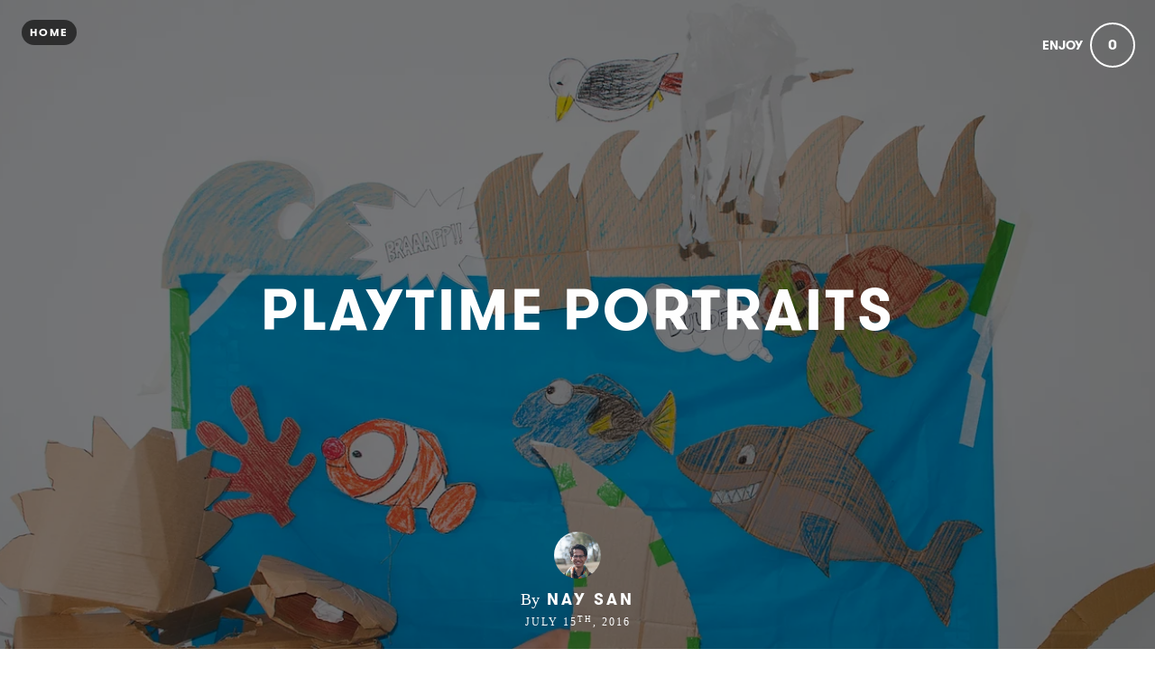

--- FILE ---
content_type: text/html; charset=utf-8
request_url: https://things.resunay.com/playtime-portraits
body_size: 13359
content:
<!DOCTYPE html>
<html lang="en">
<head>
    
      <!-- Google tag (gtag.js) -->
      <script async src="https://www.googletagmanager.com/gtag/js?id=G-GM95J47GSV"></script>
      <script>
        window.dataLayer = window.dataLayer || [];
        function gtag(){dataLayer.push(arguments);}
        gtag('js', new Date());

        gtag('config', 'G-GM95J47GSV');
      </script>
    


<!-- Legacy GA Tracking for User GA - Will Stop working in July 2024! -->

          <!-- Meta Pixel Code -->
      <script>
      !function(f,b,e,v,n,t,s)
      {if(f.fbq)return;n=f.fbq=function(){n.callMethod?
      n.callMethod.apply(n,arguments):n.queue.push(arguments)};
      if(!f._fbq)f._fbq=n;n.push=n;n.loaded=!0;n.version='2.0';
      n.queue=[];t=b.createElement(e);t.async=!0;
      t.src=v;s=b.getElementsByTagName(e)[0];
      s.parentNode.insertBefore(t,s)}(window, document,'script',
      'https://connect.facebook.net/en_US/fbevents.js');
      fbq('init', '248053099233330');
      fbq('track', 'PageView');
      </script>
      <noscript><img height="1" width="1" style="display:none"
      src="https://www.facebook.com/tr?id=248053099233330&ev=PageView&noscript=1"
      /></noscript>
      <!-- End Meta Pixel Code -->



    <meta charset="utf-8">
    <meta name="fragment" content="!">





    <script>
    var slowPost = window.setTimeout(function() {
        var el = document.querySelector('.slow-connection-notice');
        if (typeof el != 'undefined') {
            el.style.display = 'block';
        }
    }, 30000);

    window.addEventListener('load', function() {
        window.clearTimeout(slowPost);
    }, false);
    </script>
    <noscript aria-hidden="true">
        This page is taking to long to load, please try later
    </noscript>

    <link rel="search" type="application/opensearchdescription+xml" title="Exposure" href="/opensearch.xml">

    <title>Playtime Portraits by Nay San - Some things by Nay</title>


    <link rel="stylesheet" href="https://d38vx57y8pbjp3.cloudfront.net/assets/application-dffd3aa8a3bb09209511a98160c67dc4332fe171a9d4f563a44f2dadb0479448.css" media="all" />

    <noscript>
      <link rel="stylesheet" href="https://d38vx57y8pbjp3.cloudfront.net/assets/application-dffd3aa8a3bb09209511a98160c67dc4332fe171a9d4f563a44f2dadb0479448.css" media="all" />
    </noscript>

    <!-- Modernizr -->
    <script src="https://d38vx57y8pbjp3.cloudfront.net/assets/modernizr.bundle-fb01fff5b10803e639ddb6506e59e5e25a98ff839d1317fa972d6b11555645f4.js"></script>

    <meta name="csrf-param" content="authenticity_token" />
<meta name="csrf-token" content="xqIyAeYbop-XnbiPLmcEFIoiSzNnDchnEGGcXrMmNd1GKdLtH5Om-gV7qFK3eqVV9hu4JS_A89P-GkvXd4WMOg" />

    
    


      <!-- Quill Next Stylesheets -->
      <link rel="stylesheet" href="https://d38vx57y8pbjp3.cloudfront.net/assets/quill.snow-b718fa590ee5353d24539fe61c14433f32004070d04dece6c316a4e26a46247b.css" media="all" />
      <link rel="stylesheet" href="https://d38vx57y8pbjp3.cloudfront.net/assets/quill.bubble-bb04ca9fa7f25e52a68615a3aa42f5a34e13b300b34eed4a3579131a8971457c.css" media="all" />

    <meta name="google-site-verification" content="5oSfqCEF_tpnFz4hqvIw-c7nRX_4cYXfVHbmHNnqcBY" />
    <meta name="google-site-verification" content="i96eKhxprjke1Aa-fbkT8_FhvU3LAuSMM2yXv-phRM0" />
    <meta name="google-site-verification" content="z01s33rmTxmFI9kulAPj5aduq2MG0ubdUqv4Xepp18E" />
    <meta name="msvalidate.01" content="17B3807D50A65EEB366D7C82472971A6" />
    <meta name="p:domain_verify" content="48ce7497dd58f907fda0037e6c21e59d"/>

    <meta name="theme-color" content="#292525">

    <!-- Allow large image previews in search results -->
    <meta name="robots" content="max-image-preview:large">

   <meta id="viewport" name="viewport" content="width=device-width, initial-scale=1, minimum-scale=1, maximum-scale=5">
   <meta name="apple-mobile-web-app-capable" content="yes">
   <meta name="apple-mobile-web-app-status-bar-style" content="black">
   <meta name="HandheldFriendly" content="true">

    <link rel="shortcut icon" href="https://exposure.accelerator.net/production/users/105413/avatar/original-1521855697.jpg;resize(32,32,crop).jpeg?auto=png">
    <link rel="apple-touch-icon-precomposed" href="https://exposure.accelerator.net/production/users/105413/avatar/original-1521855697.jpg;resize(32,32,crop).jpeg?auto=png">

    <meta property="og:title" content="Playtime Portraits - Some things by Nay">
    <meta property="og:type" content="website">
    <meta property="og:url" content="https://things.resunay.com/playtime-portraits">
        <meta property="og:image" content="https://exposure.accelerator.net/production/posts/271462/cover-photo/cover-1517114555.jpg;resize(1200,630,crop).jpeg?auto=webp">
        <meta property="og:image" content="https://exposure.accelerator.net/production/photos/hhuvbg1goccrhuopjnzna0j1fwd6i1t8pusi/original.jpg;resize(1200,630,crop).jpeg?auto=webp">
        <meta property="og:image" content="https://exposure.accelerator.net/production/photos/i4bxu5dcbtg44muz8ko2o5b08hwkjl5czwir/original.jpg;resize(1200,630,crop).jpeg?auto=webp">
        <meta property="og:image" content="https://exposure.accelerator.net/production/photos/mqnv915737fmysoff2mtym10fsgp6wce1qtv/original.jpg;resize(1200,630,crop).jpeg?auto=webp">
        <meta property="og:image" content="https://exposure.accelerator.net/production/photos/n7m7tfc5eok8fzdbjncorfb6atm20wr84220/original.jpg;resize(1200,630,crop).jpeg?auto=webp">
        <meta property="og:image" content="https://exposure.accelerator.net/production/photos/j4pd60g7whbvxtz2oyfoeoopqw88egzis8o9/original.jpg;resize(1200,630,crop).jpeg?auto=webp">
        <meta property="og:image" content="https://exposure.accelerator.net/production/photos/kexjgo2opuwvg16604dlqpbs5g9xpwv6flc0/original.jpg;resize(1200,630,crop).jpeg?auto=webp">
        <meta property="og:image" content="https://exposure.accelerator.net/production/photos/0o9gz8pmuiedqie6p2tgoqhmh2yz2w8cali4/original.jpg;resize(1200,630,crop).jpeg?auto=webp">
        <meta property="og:image" content="https://exposure.accelerator.net/production/photos/peddbt92guatcpam310hlohjwz59udkoexl7/original.jpg;resize(1200,630,crop).jpeg?auto=webp">
        <meta property="og:image" content="https://exposure.accelerator.net/production/photos/64n8eqd1h3rb55hg5oki3alknsbbs1egkdqr/original.jpg;resize(1200,630,crop).jpeg?auto=webp">

    <meta property="og:description" content="One of the few good things leading up to the 2016 Australian Federal Election on July 2 was Sammy J&#39;s Playground Politics, which gave a brilliant overview of the election campaign through stories, songs, and craft activities (photos sourced from ABC iView).">

    <meta name="thumbnail" content="https://exposure.accelerator.net/production/posts/271462/cover-photo/cover-1517114555.jpg;resize(1200,630,crop).jpeg?auto=webp">

    <!-- Standard Meta tags -->
    <!-- Twitter Cards -->
        <meta name="twitter:card" content="summary_large_image">
        <meta name="twitter:site" content="@exposure">
        <meta name="twitter:title" content="Playtime Portraits">
        <meta name="twitter:description" content="One of the few good things leading up to the 2016 Australian Federal Election on July 2 was Sammy J&#39;s Playground Politics, which gave a brilliant overview of the election campaign through stories, songs, and craft activities (photos sourced from ABC iView).">
        <meta name="twitter:image:src" content="https://exposure.accelerator.net/production/posts/271462/cover-photo/cover-1517114555.jpg;resize(1200,675,crop).jpeg?auto=webp">

    <meta name="current-user" content="">
    <meta name="user-plan" content="free">
    <meta name="user-is-pro-or-biz" content="">
    <meta name="user-tier-2" content="false">
    <meta name="user-bucket" content="none">

        <meta name="keywords" content="Nay,San,photos,photography,Playtime,Portraits">
        <meta name="description" content="One of the few good things leading up to the 2016 Australian Federal Election on July 2 was Sammy J&#39;s Playground Politics, which gave a brilliant overview of the election campaign through stories, songs, and craft activities (photos sourced from ABC iView).">

    <link rel="canonical" href="https://things.resunay.com/playtime-portraits">

    <script>
    var EXPOSURE_HOST = 'www.resunay.com',
        EXPOSURE_ROOT_HOST = 'exposure.co',
        EXPOSURE_IMAGE_PROXY = 'processor_ai',
        EXPOSURE_IMGIX_PREFIX = 'exposure',
        EXPOSURE_ENV = 'production',
        EXPOSURE_MAX_CATS = false,
        EXPOSURE_ROOT_URL = 'https://exposure.co/';
    </script>

    
    

    <!-- USER JS_HEAD INJECT -->

    <!-- JSON-LD Structured Data for SEO and AI Discovery -->
      <script type="application/ld+json">{"@context":"https://schema.org","@type":"WebSite","name":"Some things by Nay","url":"https://things.resunay.com/","description":"Some things by Nay","publisher":{"@type":"Person","name":"Nay San","url":"https://things.resunay.com/"}}</script>
      <script type="application/ld+json">{"@context":"https://schema.org","@type":"Person","name":"Nay San","url":"https://things.resunay.com/","image":"https://exposure.accelerator.net/production/users/105413/avatar/original-1521855697.jpg;resize(800,800,crop).jpeg?auto=webp","description":"I like photos, various activities (cooking, hiking, cycling, etc.), and also writing—so you'll find things of this general sort here.","sameAs":["https://resunay.com"]}</script>
      <script type="application/ld+json">{"@context":"https://schema.org","@type":"SiteNavigationElement","name":"Main Navigation","hasPart":[{"@type":"WebPage","name":"Home","url":"https://things.resunay.com/"},{"@type":"WebPage","name":"Stories","url":"https://things.resunay.com/"},{"@type":"WebPage","name":"Categories","url":"https://things.resunay.com/categories"}]}</script>
      <script type="application/ld+json">{"@context":"https://schema.org","@type":"Article","headline":"Playtime Portraits","description":"One of the few good things leading up to the 2016 Australian Federal Election on July 2 was Sammy J's Playground Politics, which gave a brilliant overview of the election campaign through stories, songs, and craft activities (photos sourced from ABC iView).","image":"https://exposure.accelerator.net/production/posts/271462/cover-photo/cover-1517114555.jpg;resize(1200,630,crop).jpeg?auto=webp","datePublished":"2016-07-15T14:00:00Z","dateModified":"2026-01-16T13:03:19Z","author":{"@type":"Person","name":"Nay San","url":"https://things.resunay.com/"},"publisher":{"@type":"Organization","name":"Nay San","logo":{"@type":"ImageObject","url":"https://exposure.accelerator.net/production/users/105413/avatar/original-1521855697.jpg;resize(800,800,crop).jpeg?auto=webp"}},"mainEntityOfPage":{"@type":"WebPage","@id":"https://things.resunay.com/playtime-portraits"},"articleSection":["Portraits"],"wordCount":65,"timeRequired":"PT1M"}</script>
      <script type="application/ld+json">{"@context":"https://schema.org","@type":"BreadcrumbList","itemListElement":[{"@type":"ListItem","position":1,"name":"Nay San","item":"https://things.resunay.com/"},{"@type":"ListItem","position":2,"name":"Portraits","item":"https://things.resunay.com/categories/portraits"},{"@type":"ListItem","position":3,"name":"Playtime Portraits","item":"https://things.resunay.com/playtime-portraits"}]}</script>

</head>

<body data-search-page="1"
  class="
    
    
    cover-layout-default
    
    type-theme-classic
    classic
     
     
    remove-branding
    "
    data-upgraded=""
    data-can-publish="">













<div id="main-wrapper">

      <link rel="preload" as="image" href="https://exposure.accelerator.net/production/posts/271462/cover-photo/cover-1517114555.jpg;resize(1300,_,crop).jpeg?auto=webp" fetchpriority="high">

<div class="skip-to-wrapper absolute py2 mt4 col-12 center pointer-events-none sm-remove" style="z-index:999999;">
 <a href="#post-content" class="btn btn-primary pill h6 caps box-shadow-xsm skip-to-content zfu" title="Skip to content of story">
   Skip to content
   <span aria-hidden = "true">↓</span>
 </a>
</div>




<main id="main-content" role="main">
<div id="post"
  data-track-clicks="false"
  data-track-videos="false"
  data-post-id="271462"
  data-is-tier-3="false"
  data-is-tier-2="false"
  data-is-tier-1="true"
  data-is-toggle-cover-overlay="true"
  data-is-toggle-cover-titles="true"
  data-is-lightbox-toggle="true"
  data-is-landing-page-toggle="false"
  data-is-toggle-publish-date="false"
  data-is-animation-effects="true"
  data-is-published="true"
  data-slug="playtime-portraits"
  data-id="271462"
  data-author-viewing="false"
  data-is-embed="false"
  data-base-font-size="default"
  data-nudge-enabled="false"
  data-nudge-username="fauxneticien"
  class="global-drag-and-drop     false-author">


    <div aria-label='Photos from this story' aria-modal='true' id='lightbox' role='dialog'>
<h1 class='hide'>
Photos from this story
</h1>
<div class='nav-bar'>
<div class='nav-bar-wrapper'></div>
<button aria-label='Toggle fullscreen' class='fullscreen-hook btn hover-fade circle w-40 h-40 p0 center sm-remove' data-action='fullscreen' onclick='ga(&#39;send&#39;, &#39;event&#39;, { eventCategory: &#39;Story&#39;, eventAction: &#39;Click&#39;, eventLabel: &#39;Fullscreen lightbox&#39;})'>
<div class='icon-expand white sm-h2 h3 relative'></div>
<span class='hide'>Toggle Fullscreen</span>
</button>
<button aria-label='Close Photo' class='close-hook btn hover-fade circle w-40 h-40 p0 center' data-action='close' id='close-lightbox-hook' name='Close Photo' onclick='ga(&#39;send&#39;, &#39;event&#39;, { eventCategory: &#39;Story&#39;, eventAction: &#39;Click&#39;, eventLabel: &#39;Close lightbox&#39;})'>
<div class='icon-cross white sm-h2 h3 relative'></div>
<span class='hide'>Close Photo</span>
</button>
</div>
<div class='next-prev relative'>
<div class='sm-px2'>
<button class='prev-photo-hook btn hover-fade circle w-40 h-40 p0 center' data-action='prev' onclick='ga(&#39;send&#39;, &#39;event&#39;, { eventCategory: &#39;Story&#39;, eventAction: &#39;Click&#39;, eventLabel: &#39;Prev in lightbox&#39;})'>
<div class='icon-arrow-left white sm-h2 h3 relative'></div>
<span class='hide'>Previous Photo</span>
</button>
<button class='next-photo-hook btn hover-fade circle w-40 h-40 p0 center sm-mr1' data-action='next' onclick='ga(&#39;send&#39;, &#39;event&#39;, { eventCategory: &#39;Story&#39;, eventAction: &#39;Click&#39;, eventLabel: &#39;Next in lightbox&#39;})' style='top:-1px'>
<div class='icon-arrow-right white sm-h2 h3 relative'></div>
<span class='hide'>Next Photo</span>
</button>
</div>
</div>
<div class='lightbox-wrapper'>
<div class='photo-container'>
<!-- /If link present -->
<a class='big-damn-link zfu' href='' onclick='ga(&#39;send&#39;, &#39;event&#39;, { eventCategory: &#39;Story&#39;, eventAction: &#39;Click&#39;, eventLabel: &#39;Use lightbox URL&#39;})' rel='noopener' target='_blank' title='Open link from photo'>
<span class='hide'>
Photo link
</span>
<span class='link-render'></span>
</a>
<div class='photo-lid animated'>
</div>
</div>
<div class='photo-meta pointer-events-none'>
<div class='photo-meta-wrapper zfu'>
<!-- /Render if caption exists -->
<span class='h4 caption-render regular serif italic pointer-events-auto type-theme-body'></span>
</div>
</div>
</div>
</div>







<div class="hide" data-sub-url="https://www.resunay.com/billing/subscribe?post=playtime-portraits"></div>
<script type="text/javascript">
  window.storyCategoriesSeed = {
    member: [["portraits","Portraits",4057]],
    community: []
  };
  window.memberCategoriesSeed = [["cycling","Cycling",4056],["portraits","Portraits",4057],["food","Food",4058],["music","Music",4062],["events","Events",4063],["stories","Stories",8239]];
</script>

<noscript>Please enable Javascript</noscript>


<header id="top" class="story-rhythm">
      <a href="/" class="cd-home print-remove cd-home print-remove btn btn-primary bg-darken-5 caps sm-h6 h7 px1 btn-small pill landing-page-element" title="Home">Home</a>


    <div class="absolute z3 right-0 top-0 header-enjoy p2 sm-px2 sm-mt1">
      <button class='cursor-pointer animated fadeInUp delay-0-4s zfu print-remove story-interaction flex flex-center small read-only' data-agent='5643af141aaac2b30ca523acc92164287a8b8b49' data-enjoyer-id='bda5954c-4c5b-41d2-9e71-d50300ad0b0e' onclick='ga(&#39;send&#39;, &#39;event&#39;, { eventCategory: &#39;Click&#39;, eventAction: &#39;Story interaction&#39;, eventLabel: &#39;Interacted via story cover&#39;})' oncontextmenu='return false;'>
<div class='flex-auto mr1 caps letter-spacing-reset bold sm-h5 h6 interaction-label relative trans-bouncy nowrap no-select hover-fade' rel='tipsy-e' title='Click to show Nay San you enjoyed this story'>
Enjoy
</div>
<div class='relative inline-block border pill border-double center flex flex-center h-30 w-30 p1 count-wrapper trans-bouncy z2 white border-white' oncontextmenu='return false;'>
<span class='hide'>
<div class='absolute animated fadeOutUp none animated-slow interaction-icon h4' style='left:13px;top:-40%;'>
<span>👍</span>
</div>
</span>
<div class='col-12 center bold h4 relative' style='width:60px;left:-10px'>
<span class='enjoy-count sm-h4 h4 relative' style='width: 50px;display: block;'>
0
</span>
</div>
</div>
</button>

    </div>

  

  
  <div class="flex flex-center" id="cover-image">



    <div class="photo-upload-progress zfu cover-photo-upload-progress absolute bottom-0 left-0 pointer-events-none p1 none edit-mode-component-none" style="width:74px;bottom:0;top: initial;height:40px">
      <div class="px1 pill bg-darken-5 white h-30 flex flex-center animated fadeIn edit-mode-component-show">
        <div class="ex-spinner mr1"></div>
        <div class="h5 upload-percent">10%</div>
      </div>
    </div>



    <div id="cover-image-container" class="absolute width-100per height-100per top-0 left-0 bg-cover bg-center animated fadeIn delay-0-3s">


        <div class="cover-spinner z0"></div>

      <img
        alt="Playtime Portraits - cover photo"
        class="z1 relative no-select pointer-events-none cover-image-src object-fit-cover"
        style="object-position: 50% 50%; transform: scale(1.000);; transform: scale(1.02); width: 100%; height: 100%;"
        src="https://exposure.accelerator.net/production/posts/271462/cover-photo/cover-1517114555.jpg;resize(1300,_,crop).jpeg?auto=webp"
        srcset="https://exposure.accelerator.net/production/posts/271462/cover-photo/cover-1517114555.jpg;resize(1300,_,crop).jpeg?auto=webp 1300w, https://exposure.accelerator.net/production/posts/271462/cover-photo/cover-1517114555.jpg;resize(2000,_,crop).jpeg?auto=webp 2000w, https://exposure.accelerator.net/production/posts/271462/cover-photo/cover-1517114555.jpg;resize(3300,_,crop).jpeg?auto=webp 3300w"
        sizes="100vw"
        fetchpriority="high"
        decoding="async"
      >
    </div>

    <script>
      // GSAP-powered cover image reveal for smooth LCP-friendly animation
      // Image starts visible at full opacity (for LCP) with slight scale, then settles on load
      (function() {
        var img = document.querySelector("#cover-image-container img.cover-image-src");
        if (!img) return;
        
        function revealCover() {
          if (typeof gsap !== 'undefined') {
            gsap.to(img, {
              scale: 1,
              duration: 1.2,
              ease: "power3.out"
            });
          } else {
            // Fallback if GSAP not loaded
            img.style.transition = "transform 1.2s cubic-bezier(0.22, 1, 0.36, 1)";
            img.style.transform = "scale(1)";
          }
        }
        
        if (img.complete) {
          revealCover();
        } else {
          img.addEventListener("load", revealCover);
          // Fallback timeout
          setTimeout(revealCover, 5000);
        }
      })();
    </script>

    <noscript>
      <style>
        #cover-image-container img.cover-image-src {
          transform: scale(1) !important;
        }
      </style>
    </noscript>




    <div class="post-titles center sm-col-11 px2 mx-auto animated fadeInUp delay-0-7s sm-mb3 mb4">
      <div class="post-titles-wrapper trans-bouncy o1">


          <h1 data-placeholder="Untitled Story" class="tour-tip type-theme-heading h0 lg-h00 sm-h0 sm-letter-spacing-1 col-11 type-theme-heading-reset m0" data-field-name="title">
            Playtime Portraits
          </h1>

          <h2 class="serif type-theme-body animated fadeInUp delay-0-5s h3 lg-h1 sm-h2 col-12 type-theme-body mx-auto mb0 mt1" data-placeholder="Type a subtitle" data-field-name="subtitle">
            
          </h2>
        </div>
    </div>


    <div class="author-meta author-header animated fadeInUp delay-1s left-0 landing-page-element">

      <a target="" href="https://things.resunay.com/" class="author-avatar trans-bouncy" title="Link to Nay San Exposure site" onclick="ga('send', 'event', { eventCategory: 'Story', eventAction: 'Click', eventLabel: 'Avatar'})">
        <img alt="Nay San" src="https://exposure.accelerator.net/production/users/105413/avatar/original-1521855697.jpg;resize(800,800,crop).jpeg?auto=webp" />
      </a>

      <div class="author-details">

        <span class="name"><strong class="type-theme-body inline-block regular sm-remove">By</strong> <a href="https://things.resunay.com/" class="type-theme-heading">Nay San</a></span>

        <span class="author-attribution">
          
        </span>

      <div class="categories-details-render-wrap">
        <div class="categories-details-render">
        </div>
      </div>

        <span class="post-date type-theme-body story-published-date" style="">
          July 15<sup>th</sup>, 2016
        </span>
      </div>


    </div>

  </div> <!-- .cover-image -->

  <script>
    $(window).ready(function() {
      var video = $('#cover-video source').get(0);
      if (typeof video === 'undefined') {
        return;
      }
      var src = video.src;
      var regex = /resize\((\d+),(\d+),fit\)/ig;
      var match = regex.exec(src)

      if (match && typeof window.matchMedia === 'function') {
        var width = match[1];
        var height = match[2];

        const mq = window.matchMedia("(max-width: 480px)");
        function watch() {
          if (mq.matches) {
            video.src = src.replace('resize('+ width +','+ height+',fit)', 'resize(920,1200,fit)')
          } else {
            video.src = src
          }
        }

        mq.addListener(watch);
        watch();
      }

    })
  </script>


</header>


    <div id="post-content" class="clearfix">


        <div class="photo-groups-container brand-theme-container">
        </div>

        <div class="col-12 clearfix story-footer-wrapper dark-mode-section relative brand-theme-container">
              <div class="partner-buttons story-rhythm  none">
                <a rel="noopener" href="http://" target="_blank" class="btn btn-primary h6 caps center partner-button color-theme-button bg-off-black pill">
                  Button Label
                </a>
              </div>



          <div style="" class="location-hook-added font-link-color" 
            data-url-proto="https://maps.google.com/maps?q=:query">
          </div>

          <div class="post-location-tag">

            <div class="add-location-tag" rel="tipsy-s" title="You can search for place or venue names to geotag your story.">
                <input type="hidden" aria-label="Where were these photos taken" class="location-lookup pill" value="">
            </div>

          </div>
        </div>

        <input type="hidden" name="location-lat" value="">
        <input type="hidden" name="location-lon" value="">



        



        <hr class="section-split">


  </div>
    <div class="col-12 clearfix z3 relative bg-white dark-mode-section brand-theme-container">
      <p class="copyright-notice center type-theme-heading story-rhythm story-rhythm-sm mt4">
  &copy; <span class="year type-theme-heading">2026</span>
  <a class="f-ul border-none font-body-color" href="https://things.resunay.com/">Nay San</a>
  <span class="author-attribution block">
    
  </span>
</p>

<div class="footer-actions print-remove">
  <div id="enjoy-share" >
    <div class="content py3 pt0">
      <div class="mx-auto mb3 inline-block center">
        <div class='relative'>
<button class='cursor-pointer animated fadeInUp delay-0-5s zfu print-remove story-interaction flex flex-center interaction-large read-only' data-agent='5643af141aaac2b30ca523acc92164287a8b8b49' data-enjoyer-id='bda5954c-4c5b-41d2-9e71-d50300ad0b0e' onclick='ga(&#39;send&#39;, &#39;event&#39;, { eventCategory: &#39;Click&#39;, eventAction: &#39;Story interaction&#39;, eventLabel: &#39;Interacted via story footer&#39;})' oncontextmenu='return false;'>
<div class='sm-flex-auto'>
<div class='mr1 caps bold h3 interaction-label relative trans-bouncy nowrap no-select hover-fade letter-spacing-reset'>
Enjoy
</div>
</div>
<div class='invert bg-white inline-block border pill border-double center flex flex-center h-60 p1 count-wrapper trans-bouncy z2 relative off-black border-off-black' oncontextmenu='return false;' style='min-width:20px'>
<span class='hide'>
<div class='absolute animated fadeOutUp none animated-slow interaction-icon h3' style='left:39%;top:-40%;'>
<span>👍</span>
<span class='none'>✨</span>
</div>
</span>
<div class='col-12 center bold h4'>
<span class='enjoy-count sm-h2 h2 relative' style='left:0.2px;top:1.5px'>
0
</span>
</div>
</div>
</button>
</div>

      </div>

      <div class='col-12 invert'>
<ul class='list-reset h2 mt1 mb0 sm-ml2 ml1 share-from-footer'>
<li class='inline-block'>
<a class='no-ul share-story-button border-none btn p0 hover-fade rounded off-black circle w-40 h-40 bg-white' href='mailto:?subject=Check out this story on Exposure!&amp;body=https://things.resunay.com/playtime-portraits' onclick='ga(&#39;send&#39;, &#39;event&#39;, { eventCategory: &#39;Story&#39;, eventAction: &#39;Click&#39;, eventLabel: &#39;Emailed story via footer&#39;});' rel='tipsy-w noopener' title='Open a new email with a link to this story'>
<span class='hide'>Email story</span>
<span aria-hidden='true' class='icon-mail relative' style='top:2px'></span>
</a>
</li>
<li class='inline-block'>
<a class='no-ul share-story-button border-none btn p0 hover-fade rounded off-black circle w-40 h-40 bg-white embed-story-button' href='/playtime-portraits/embed' onclick='ga(&#39;send&#39;, &#39;event&#39;, { eventCategory: &#39;Story&#39;, eventAction: &#39;Click&#39;, eventLabel: &#39;Embeded story via footer&#39;});' rel='tipsy-w noopener' title='Get HTML code to embed this story in other websites'>
<span class='hide'>Embed story</span>
<span aria-hidden='true' class='icon-code relative' style='top:2px'></span>
</a>
</li>
<li class='inline-block'>
<a class='no-ul share-story-button border-none btn p0 hover-fade rounded off-black circle w-40 h-40 bg-white' data-lang='en' href='https://twitter.com/intent/tweet?url=https://things.resunay.com/playtime-portraits&amp;amp;related=exposure&amp;amp;text=Playtime Portraits%20by%20Nay San' onclick='ga(&#39;send&#39;, &#39;event&#39;, { eventCategory: &#39;Story&#39;, eventAction: &#39;Click&#39;, eventLabel: &#39;Shared to Twitter via footer&#39;});' title='Open a X post with a link this story'>
<span class='hide'>Share on X</span>
<span style='font-size:27px'>𝕏</span>
</a>
</li>
<li class='inline-block'>
<a class='no-ul share-story-button border-none btn p0 hover-fade rounded off-black circle w-40 h-40 bg-white' data-lang='en' href='https://www.facebook.com/sharer/sharer.php?u=https://things.resunay.com/playtime-portraits' onclick='ga(&#39;send&#39;, &#39;event&#39;, { eventCategory: &#39;Story&#39;, eventAction: &#39;Click&#39;, eventLabel: &#39;Shared to Facebook via footer});' rel='noopener' target='_blank' title='Open a new Facebook post with a link this story'>
<span class='hide'>Share on Facebook</span>
<span aria-hidden='true' class='icon-facebook' style='top:-3px'></span>
</a>
</li>
</ul>
</div>

    </div>
  </div>
</div>

<footer class="share-enabled mt2 sm-mt0 print-remove bg-white landing-page-element invert">
  <div class="story-member-meta">
    <div class='member-meta clearfix relative sm-px0 px2 color-theme hover-hidden-wrapper'>
<div class='avatar-full-name'>
<div class='member-avatar-logo sm-py2 sm-px0 px3 py1 center relative hover-hidden-wrapper'>
<!-- /Member Avatar -->
<a class='avatar avatar-md mb1 hover-fade relative no-ul mt1 border-none hover-lift' href='https://things.resunay.com/' target='' title='Nay San'>
<img alt='Photo of Nay San' class='col-12 invert' src='https://exposure.accelerator.net/production/users/105413/avatar/original-1521855697.jpg;resize(800,800,crop).jpeg?auto=webp'>
<!-- /Verifed Badge -->
</a>
</div>
<div class='md-col-6 sm-col-10 mx-auto center member-info'>
<div class='bold h1-responsive h1 block m0 member-name caps letter-spacing-reset relative type-theme-heading type-theme-heading-reset mt1 sm-mb2 mb0 line-height-reset off-black' style='line-height: 1;'>
<a class='off-black f-ul hover-fade border-none color-theme font-body-color' href='https://things.resunay.com/' target='' title='Nay San'>
Nay San
</a>
</div>
</div>
</div>
<div class='md-col-6 sm-col-10 mx-auto center aux-wrapper sm-mt0 mt2'>
<div class='member-bio w-500 mx-auto serif py1'>
<div class='regular'>
<div class='regular m0 md-h4 serif py2 type-theme-body color-theme off-blackfont-body-color invert'>
I like photos, various activities (cooking, hiking, cycling, etc.), and also writing—so you'll find things of this general sort here.
</div>
</div>
</div>

</div>
</div>

    <style>
      a.block.border-none.center.member-logo-wrapper.mx-auto.no-ul.sm-mt2 {
        width: 80% !important;
        max-width: 200px !important;
    }
    </style>






  </div>




  

</footer>

  <div id="story-footer-nav" class="bg-silver print-remove landing-page-element">
        <style>
  .single-story .mores-posts-post {
    float:none;
    margin:0px auto;
  }
  
  .two-stories {
    text-align:center;
  }
  .two-stories .mores-posts-post {
    float:none;
    display:inline-block
  }
</style>
<div class='header col-12'>
<div class='sm-h2 h3 bold type-theme-heading col-12 more-stories-by sm-py4 py3'>
<a class="no-ul border-none" href="https://things.resunay.com/">More Stories by Nay San</a>
</div>
</div>
<div class='stories clear clearfix sm-col-11 mx-auto https://things.resunay.com/'>
<div class='sm-col col-12 sm-col-6 md-col-4 sm-mb0 mb3 mores-posts-post hover-lift'>
<div class='md-px3 px2'>
<a class='no-ul border-none block hover-fade block clearfix' href='https://things.resunay.com/least-favourite-questions' onclick='ga(&#39;send&#39;, &#39;event&#39;, { eventCategory: &#39;Click&#39;, eventAction: &#39;StoryFooter&#39;, eventLabel: &#39;Clicked More Stories card&#39;})' title='Read Least favourite questions by Nay San'>
<img alt='Read Least favourite questions by Nay San' class='col-12 left' src='https://exposure.accelerator.net/production/posts/272054/cover-photo/cover-1517483462.jpg;resize(700,400,crop)/1x.jpeg?auto=webp'>
</a>
<div class='story-meta left-align bg-white p3 flex flex-center'>
<div class='flex-auto border-right sm-mr2 mr1'>
<div class='h3 md-h3 h4 bold type-theme-heading mt1 caps'>
<a class='no-ul border-none letter-spacing-reset block' href='https://things.resunay.com/least-favourite-questions' onclick='ga(&#39;send&#39;, &#39;event&#39;, { eventCategory: &#39;Click&#39;, eventAction: &#39;StoryFooter&#39;, eventLabel: &#39;Clicked More Stories card Read button&#39;})' title='Read Least favourite questions by Nay San'>
<span class='block truncate col-11 letter-spacing-reset nowrap'>
Least favourite questions
</span>
<h3 class='m0 mt1 serif regular italic block truncate col-11 type-theme-body h5'>
March 24<sup>th</sup>, 2018
</h3>
</a>
</div>
</div>
<div>
<a class='btn caps h6 pr0' href='https://things.resunay.com/least-favourite-questions' title='Read Least favourite questions by Nay San'>
<span class='off-black'>
Read
</span>
</a>
</div>
</div>
</div>
</div>
<div class='sm-col col-12 sm-col-6 md-col-4 sm-mb0 mb3 mores-posts-post hover-lift'>
<div class='md-px3 px2'>
<a class='no-ul border-none block hover-fade block clearfix' href='https://things.resunay.com/victouria' onclick='ga(&#39;send&#39;, &#39;event&#39;, { eventCategory: &#39;Click&#39;, eventAction: &#39;StoryFooter&#39;, eventLabel: &#39;Clicked More Stories card&#39;})' title='Read Victouria by Nay San'>
<img alt='Read Victouria by Nay San' class='col-12 left' src='https://exposure.accelerator.net/production/posts/268438/cover-photo/cover-1515296573.jpg;resize(700,400,crop)/1x.jpeg?auto=webp'>
</a>
<div class='story-meta left-align bg-white p3 flex flex-center'>
<div class='flex-auto border-right sm-mr2 mr1'>
<div class='h3 md-h3 h4 bold type-theme-heading mt1 caps'>
<a class='no-ul border-none letter-spacing-reset block' href='https://things.resunay.com/victouria' onclick='ga(&#39;send&#39;, &#39;event&#39;, { eventCategory: &#39;Click&#39;, eventAction: &#39;StoryFooter&#39;, eventLabel: &#39;Clicked More Stories card Read button&#39;})' title='Read Victouria by Nay San'>
<span class='block truncate col-11 letter-spacing-reset nowrap'>
Victouria
</span>
<h3 class='m0 mt1 serif regular italic block truncate col-11 type-theme-body h5'>
A cycle tour around northeastern Victoria
</h3>
</a>
</div>
</div>
<div>
<a class='btn caps h6 pr0' href='https://things.resunay.com/victouria' title='Read Victouria by Nay San'>
<span class='off-black'>
Read
</span>
</a>
</div>
</div>
</div>
</div>
<div class='sm-col col-12 sm-col-6 md-col-4 sm-mb0 mb3 mores-posts-post hover-lift'>
<div class='md-px3 px2'>
<a class='no-ul border-none block hover-fade block clearfix' href='https://things.resunay.com/on-two-wheels' onclick='ga(&#39;send&#39;, &#39;event&#39;, { eventCategory: &#39;Click&#39;, eventAction: &#39;StoryFooter&#39;, eventLabel: &#39;Clicked More Stories card&#39;})' title='Read On two wheels... by Nay San'>
<img alt='Read On two wheels... by Nay San' class='col-12 left' src='https://exposure.accelerator.net/production/gallery_267805/photos/ph_dkxkbx5u9xap0x1u/photo.jpg;quality(60)/resize(700,400,crop)/1x.jpeg?auto=webp'>
</a>
<div class='story-meta left-align bg-white p3 flex flex-center'>
<div class='flex-auto border-right sm-mr2 mr1'>
<div class='h3 md-h3 h4 bold type-theme-heading mt1 caps'>
<a class='no-ul border-none letter-spacing-reset block' href='https://things.resunay.com/on-two-wheels' onclick='ga(&#39;send&#39;, &#39;event&#39;, { eventCategory: &#39;Click&#39;, eventAction: &#39;StoryFooter&#39;, eventLabel: &#39;Clicked More Stories card Read button&#39;})' title='Read On two wheels... by Nay San'>
<span class='block truncate col-11 letter-spacing-reset nowrap'>
On two wheels...
</span>
<h3 class='m0 mt1 serif regular italic block truncate col-11 type-theme-body h5'>
October 1<sup>st</sup>, 2017
</h3>
</a>
</div>
</div>
<div>
<a class='btn caps h6 pr0' href='https://things.resunay.com/on-two-wheels' title='Read On two wheels... by Nay San'>
<span class='off-black'>
Read
</span>
</a>
</div>
</div>
</div>
</div>
<div class='sm-col col-12 sm-col-6 md-col-4 sm-mb0 mb3 mores-posts-post hover-lift'>
<div class='md-px3 px2'>
<a class='no-ul border-none block hover-fade block clearfix' href='https://things.resunay.com/pizza-portraits' onclick='ga(&#39;send&#39;, &#39;event&#39;, { eventCategory: &#39;Click&#39;, eventAction: &#39;StoryFooter&#39;, eventLabel: &#39;Clicked More Stories card&#39;})' title='Read Pizza Portraits by Nay San'>
<img alt='Read Pizza Portraits by Nay San' class='col-12 left' src='https://exposure.accelerator.net/production/posts/214462/cover-photo/cover-1484646889.jpg;resize(700,400,crop)/1x.jpeg?auto=webp'>
</a>
<div class='story-meta left-align bg-white p3 flex flex-center'>
<div class='flex-auto border-right sm-mr2 mr1'>
<div class='h3 md-h3 h4 bold type-theme-heading mt1 caps'>
<a class='no-ul border-none letter-spacing-reset block' href='https://things.resunay.com/pizza-portraits' onclick='ga(&#39;send&#39;, &#39;event&#39;, { eventCategory: &#39;Click&#39;, eventAction: &#39;StoryFooter&#39;, eventLabel: &#39;Clicked More Stories card Read button&#39;})' title='Read Pizza Portraits by Nay San'>
<span class='block truncate col-11 letter-spacing-reset nowrap'>
Pizza Portraits
</span>
<h3 class='m0 mt1 serif regular italic block truncate col-11 type-theme-body h5'>
July 8<sup>th</sup>, 2017
</h3>
</a>
</div>
</div>
<div>
<a class='btn caps h6 pr0' href='https://things.resunay.com/pizza-portraits' title='Read Pizza Portraits by Nay San'>
<span class='off-black'>
Read
</span>
</a>
</div>
</div>
</div>
</div>
<div class='sm-col col-12 sm-col-6 md-col-4 sm-mb0 mb3 mores-posts-post hover-lift'>
<div class='md-px3 px2'>
<a class='no-ul border-none block hover-fade block clearfix' href='https://things.resunay.com/places' onclick='ga(&#39;send&#39;, &#39;event&#39;, { eventCategory: &#39;Click&#39;, eventAction: &#39;StoryFooter&#39;, eventLabel: &#39;Clicked More Stories card&#39;})' title='Read Places by Nay San'>
<img alt='Read Places by Nay San' class='col-12 left' src='https://exposure.accelerator.net/production/gallery_241404/photos/ph_pylruiz19uu18y52/photo.jpg;quality(60)/resize(700,400,crop)/1x.jpeg?auto=webp'>
</a>
<div class='story-meta left-align bg-white p3 flex flex-center'>
<div class='flex-auto border-right sm-mr2 mr1'>
<div class='h3 md-h3 h4 bold type-theme-heading mt1 caps'>
<a class='no-ul border-none letter-spacing-reset block' href='https://things.resunay.com/places' onclick='ga(&#39;send&#39;, &#39;event&#39;, { eventCategory: &#39;Click&#39;, eventAction: &#39;StoryFooter&#39;, eventLabel: &#39;Clicked More Stories card Read button&#39;})' title='Read Places by Nay San'>
<span class='block truncate col-11 letter-spacing-reset nowrap'>
Places
</span>
<h3 class='m0 mt1 serif regular italic block truncate col-11 type-theme-body h5'>
February 7<sup>th</sup>, 2017
</h3>
</a>
</div>
</div>
<div>
<a class='btn caps h6 pr0' href='https://things.resunay.com/places' title='Read Places by Nay San'>
<span class='off-black'>
Read
</span>
</a>
</div>
</div>
</div>
</div>
<div class='sm-col col-12 sm-col-6 md-col-4 sm-mb0 mb3 mores-posts-post hover-lift'>
<div class='md-px3 px2'>
<a class='no-ul border-none block hover-fade block clearfix' href='https://things.resunay.com/chai-nights' onclick='ga(&#39;send&#39;, &#39;event&#39;, { eventCategory: &#39;Click&#39;, eventAction: &#39;StoryFooter&#39;, eventLabel: &#39;Clicked More Stories card&#39;})' title='Read Chai Nights by Nay San'>
<img alt='Read Chai Nights by Nay San' class='col-12 left' src='https://exposure.accelerator.net/production/posts/241410/cover-photo/cover-1499602502.jpg;resize(700,400,crop)/1x.jpeg?auto=webp'>
</a>
<div class='story-meta left-align bg-white p3 flex flex-center'>
<div class='flex-auto border-right sm-mr2 mr1'>
<div class='h3 md-h3 h4 bold type-theme-heading mt1 caps'>
<a class='no-ul border-none letter-spacing-reset block' href='https://things.resunay.com/chai-nights' onclick='ga(&#39;send&#39;, &#39;event&#39;, { eventCategory: &#39;Click&#39;, eventAction: &#39;StoryFooter&#39;, eventLabel: &#39;Clicked More Stories card Read button&#39;})' title='Read Chai Nights by Nay San'>
<span class='block truncate col-11 letter-spacing-reset nowrap'>
Chai Nights
</span>
<h3 class='m0 mt1 serif regular italic block truncate col-11 type-theme-body h5'>
July 8<sup>th</sup>, 2016
</h3>
</a>
</div>
</div>
<div>
<a class='btn caps h6 pr0' href='https://things.resunay.com/chai-nights' title='Read Chai Nights by Nay San'>
<span class='off-black'>
Read
</span>
</a>
</div>
</div>
</div>
</div>
</div>

  </div>

<div class='edit-mode-component-hide pointer-events-none'>
<a class='pointer-events-auto black no-ul h3 fixed bottom-0 left-0 btn mb1 bg-white circle px1 ml1 back-to-top z4 smoothScroll xsm-shadow bg-team-light color-team-dark box-shadow-xsm overflow-hidden color-theme' href='#top' style='display:none;width:24px;height:24px;' title='Back to the top'>
<span class='hide'>Back to the top</span>
<div class='icon-up-arrow-alt relative' style='top: 1px;left: 2px;'></div>
</a>
</div>




    </div>
  </div>
</main>



  




  <script type="text/javascript">
  var currentUserSeed = {},
      postSeed = {"id":271462,"user_id":105413,"slug":"playtime-portraits","title":"Playtime Portraits","lat":null,"lon":null,"location":null,"cover_photo_file_name":"DSC_0042.jpg","cover_photo_content_type":"image/jpeg","cover_photo_file_size":661067,"cover_photo_updated_at":1517114555,"published_at":1468591200,"ever_published":true,"disable_enjoys":false,"hide_date":false,"is_nsfw":false,"cta_btn_label":null,"cta_btn_color":"#","cta_btn_url":"http://","dark_theme":false,"hide_disqus":false,"no_pad":false,"hide_cover":false,"hide_avatar":false,"copy_of_id":null,"copy_done_at":null,"post_type":"story","gal_layout":null,"gal_colors":null,"can_dl_photos":false,"cover_layout_split":false,"cover_layout":"overlay","cover_photo_position":"center","send_email_notification":true,"lightbox_toggle":true,"cover_layout_option":"default","toggle_cover_overlay":true,"toggle_cover_titles":true,"cover_video_file_name":null,"cover_video_content_type":null,"cover_video_file_size":null,"cover_video_updated_at":null,"base_font_size":"default","story_interaction_label":"Enjoy","landing_page_toggle":false,"link_share_image_file_name":null,"link_share_image_content_type":null,"link_share_image_file_size":null,"link_share_image_updated_at":null,"track_link_clicks":true,"track_video_plays":true,"cover_focus_x":50,"cover_focus_y":50,"categories":{},"gallery_desc":"\u003cp\u003eOne of the few good things leading up to the 2016 Australian Federal Election on July 2 was \u003ca href=\"http://iview.abc.net.au/collection/sammy-js-playground-politics-latest-episodes\" target=\"_blank\"\u003eSammy J's Playground Politics\u003c/a\u003e, which gave a brilliant overview of the election campaign through stories, songs, and craft activities (photos sourced from \u003ca href=\"http://iview.abc.net.au/\" target=\"_blank\"\u003eABC iView\u003c/a\u003e).\u003c/p\u003e"},
      photoGroups = [{"id":1653477,"user_id":105413,"post_id":271462,"title":null,"content":"\u003cp\u003eOne of the few good things leading up to the 2016 Australian Federal Election on July 2 was \u003ca href=\"http://iview.abc.net.au/collection/sammy-js-playground-politics-latest-episodes\" target=\"_blank\"\u003eSammy J's Playground Politics\u003c/a\u003e, which gave a brilliant overview of the election campaign through stories, songs, and craft activities (photos sourced from \u003ca href=\"http://iview.abc.net.au/\" target=\"_blank\"\u003eABC iView\u003c/a\u003e).\u003c/p\u003e","position":0,"group_type":"set","align":"left","video_url":null,"video_embed":null,"last_version_id":null,"published_content":"\u003cp\u003eOne of the few good things leading up to the 2016 Australian Federal Election on July 2 was \u003ca href=\"http://iview.abc.net.au/collection/sammy-js-playground-politics-latest-episodes\" target=\"_blank\"\u003eSammy J's Playground Politics\u003c/a\u003e, which gave a brilliant overview of the election campaign through stories, songs, and craft activities (photos sourced from \u003ca href=\"http://iview.abc.net.au/\" target=\"_blank\"\u003eABC iView\u003c/a\u003e).\u003c/p\u003e","block_key":null,"gutters":true,"full_width":false,"grid_layout":null,"is_legacy":true,"caption_align":"center","embed_layout":"normal","full_width_layout":"normal","caption":null,"color_option":"default","column_option":"1-column","alignment_option":"default","dropcap_option":false,"playback_option":"default","video_type":null},{"id":1653485,"user_id":105413,"post_id":271462,"title":null,"content":"\u003cp\u003eWith the election over and Sammy J's series wrapped up, I decided to throw a crafty playground party of my own.\u003c/p\u003e","position":1,"group_type":"set","align":"left","video_url":null,"video_embed":null,"last_version_id":null,"published_content":"\u003cp\u003eWith the election over and Sammy J's series wrapped up, I decided to throw a crafty playground party of my own.\u003c/p\u003e","block_key":null,"gutters":true,"full_width":false,"grid_layout":null,"is_legacy":true,"caption_align":"center","embed_layout":"normal","full_width_layout":"normal","caption":null,"color_option":"default","column_option":"1-column","alignment_option":"default","dropcap_option":false,"playback_option":"default","video_type":null}],
      photos = {"1653477":[{"id":4549419,"user_id":105413,"post_id":271462,"photo_group_id":1653477,"position":1,"photo_content_type":"image/jpeg","photo_key":"hhuvbg1goccrhuopjnzna0j1fwd6i1t8pusi","dimensions":"1280x720","pending":false,"fill_width":true,"caption":null,"link_url":null,"is_curated":false,"curated_at":null,"exif":{},"file_key":null,"width":"1280","height":"720","aspect_ratio":1.7777777777777777,"is_legacy":true,"deleted_at":null,"download_count":0,"alt_text":null,"is_product":false,"ai_alt_text_pending":false,"asset_url":"https://exposure.accelerator.net/production/photos/hhuvbg1goccrhuopjnzna0j1fwd6i1t8pusi/original.jpg","preview_asset_url":"https://exposure.accelerator.net/production/photos/hhuvbg1goccrhuopjnzna0j1fwd6i1t8pusi/original.jpg","file_name":"LE1525V015S005775d68030ebf4.59554113_1280.jpg","sortable_id":"Photo_4549419","is_video":false,"is_audio":false,"playback_loop":false,"playback_default":false,"preload_lightbox":true,"tier_2_feature":false,"tier_3_feature":false},{"id":4549418,"user_id":105413,"post_id":271462,"photo_group_id":1653477,"position":2,"photo_content_type":"image/jpeg","photo_key":"i4bxu5dcbtg44muz8ko2o5b08hwkjl5czwir","dimensions":"1280x720","pending":false,"fill_width":false,"caption":null,"link_url":null,"is_curated":false,"curated_at":null,"exif":{},"file_key":null,"width":"1280","height":"720","aspect_ratio":1.7777777777777777,"is_legacy":true,"deleted_at":null,"download_count":0,"alt_text":null,"is_product":false,"ai_alt_text_pending":false,"asset_url":"https://exposure.accelerator.net/production/photos/i4bxu5dcbtg44muz8ko2o5b08hwkjl5czwir/original.jpg","preview_asset_url":"https://exposure.accelerator.net/production/photos/i4bxu5dcbtg44muz8ko2o5b08hwkjl5czwir/original.jpg","file_name":"LE1525V004S0057623b21c92cf6.74736022_1280.jpg","sortable_id":"Photo_4549418","is_video":false,"is_audio":false,"playback_loop":false,"playback_default":false,"preload_lightbox":false,"tier_2_feature":false,"tier_3_feature":false},{"id":4549417,"user_id":105413,"post_id":271462,"photo_group_id":1653477,"position":3,"photo_content_type":"image/jpeg","photo_key":"mqnv915737fmysoff2mtym10fsgp6wce1qtv","dimensions":"1280x720","pending":false,"fill_width":false,"caption":null,"link_url":null,"is_curated":false,"curated_at":null,"exif":{},"file_key":null,"width":"1280","height":"720","aspect_ratio":1.7777777777777777,"is_legacy":true,"deleted_at":null,"download_count":0,"alt_text":null,"is_product":false,"ai_alt_text_pending":false,"asset_url":"https://exposure.accelerator.net/production/photos/mqnv915737fmysoff2mtym10fsgp6wce1qtv/original.jpg","preview_asset_url":"https://exposure.accelerator.net/production/photos/mqnv915737fmysoff2mtym10fsgp6wce1qtv/original.jpg","file_name":"LE1525V006S0057679344e820b0.38285683_1280.jpg","sortable_id":"Photo_4549417","is_video":false,"is_audio":false,"playback_loop":false,"playback_default":false,"preload_lightbox":true,"tier_2_feature":false,"tier_3_feature":false}],"1653485":[{"id":4549462,"user_id":105413,"post_id":271462,"photo_group_id":1653485,"position":1,"photo_content_type":"image/jpeg","photo_key":"n7m7tfc5eok8fzdbjncorfb6atm20wr84220","dimensions":"1071x1600","pending":false,"fill_width":false,"caption":null,"link_url":null,"is_curated":false,"curated_at":null,"exif":{},"file_key":null,"width":"1071","height":"1600","aspect_ratio":0.669375,"is_legacy":true,"deleted_at":null,"download_count":0,"alt_text":null,"is_product":false,"ai_alt_text_pending":false,"asset_url":"https://exposure.accelerator.net/production/photos/n7m7tfc5eok8fzdbjncorfb6atm20wr84220/original.jpg","preview_asset_url":"https://exposure.accelerator.net/production/photos/n7m7tfc5eok8fzdbjncorfb6atm20wr84220/original.jpg","file_name":"DSC_0007.jpg","sortable_id":"Photo_4549462","is_video":false,"is_audio":false,"playback_loop":false,"playback_default":false,"preload_lightbox":false,"tier_2_feature":false,"tier_3_feature":false},{"id":4549463,"user_id":105413,"post_id":271462,"photo_group_id":1653485,"position":2,"photo_content_type":"image/jpeg","photo_key":"j4pd60g7whbvxtz2oyfoeoopqw88egzis8o9","dimensions":"1071x1600","pending":false,"fill_width":false,"caption":null,"link_url":null,"is_curated":false,"curated_at":null,"exif":{},"file_key":null,"width":"1071","height":"1600","aspect_ratio":0.669375,"is_legacy":true,"deleted_at":null,"download_count":0,"alt_text":null,"is_product":false,"ai_alt_text_pending":false,"asset_url":"https://exposure.accelerator.net/production/photos/j4pd60g7whbvxtz2oyfoeoopqw88egzis8o9/original.jpg","preview_asset_url":"https://exposure.accelerator.net/production/photos/j4pd60g7whbvxtz2oyfoeoopqw88egzis8o9/original.jpg","file_name":"DSC_0005.jpg","sortable_id":"Photo_4549463","is_video":false,"is_audio":false,"playback_loop":false,"playback_default":false,"preload_lightbox":false,"tier_2_feature":false,"tier_3_feature":false},{"id":4549464,"user_id":105413,"post_id":271462,"photo_group_id":1653485,"position":3,"photo_content_type":"image/jpeg","photo_key":"kexjgo2opuwvg16604dlqpbs5g9xpwv6flc0","dimensions":"1063x1600","pending":false,"fill_width":false,"caption":null,"link_url":null,"is_curated":false,"curated_at":null,"exif":{},"file_key":null,"width":"1063","height":"1600","aspect_ratio":0.664375,"is_legacy":true,"deleted_at":null,"download_count":0,"alt_text":null,"is_product":false,"ai_alt_text_pending":false,"asset_url":"https://exposure.accelerator.net/production/photos/kexjgo2opuwvg16604dlqpbs5g9xpwv6flc0/original.jpg","preview_asset_url":"https://exposure.accelerator.net/production/photos/kexjgo2opuwvg16604dlqpbs5g9xpwv6flc0/original.jpg","file_name":"SJM_4965.jpg","sortable_id":"Photo_4549464","is_video":false,"is_audio":false,"playback_loop":false,"playback_default":false,"preload_lightbox":false,"tier_2_feature":false,"tier_3_feature":false},{"id":4549461,"user_id":105413,"post_id":271462,"photo_group_id":1653485,"position":4,"photo_content_type":"image/jpeg","photo_key":"0o9gz8pmuiedqie6p2tgoqhmh2yz2w8cali4","dimensions":"1600x907","pending":false,"fill_width":true,"caption":null,"link_url":null,"is_curated":false,"curated_at":null,"exif":{},"file_key":null,"width":"1600","height":"907","aspect_ratio":1.7640573318632855,"is_legacy":true,"deleted_at":null,"download_count":0,"alt_text":null,"is_product":false,"ai_alt_text_pending":false,"asset_url":"https://exposure.accelerator.net/production/photos/0o9gz8pmuiedqie6p2tgoqhmh2yz2w8cali4/original.jpg","preview_asset_url":"https://exposure.accelerator.net/production/photos/0o9gz8pmuiedqie6p2tgoqhmh2yz2w8cali4/original.jpg","file_name":"SJM_4891.jpg","sortable_id":"Photo_4549461","is_video":false,"is_audio":false,"playback_loop":false,"playback_default":false,"preload_lightbox":false,"tier_2_feature":false,"tier_3_feature":false},{"id":4549488,"user_id":105413,"post_id":271462,"photo_group_id":1653485,"position":5,"photo_content_type":"image/jpeg","photo_key":"peddbt92guatcpam310hlohjwz59udkoexl7","dimensions":"1600x1071","pending":false,"fill_width":false,"caption":null,"link_url":null,"is_curated":false,"curated_at":null,"exif":{},"file_key":null,"width":"1600","height":"1071","aspect_ratio":1.4939309056956116,"is_legacy":true,"deleted_at":null,"download_count":0,"alt_text":null,"is_product":false,"ai_alt_text_pending":false,"asset_url":"https://exposure.accelerator.net/production/photos/peddbt92guatcpam310hlohjwz59udkoexl7/original.jpg","preview_asset_url":"https://exposure.accelerator.net/production/photos/peddbt92guatcpam310hlohjwz59udkoexl7/original.jpg","file_name":"DSC_0020.jpg","sortable_id":"Photo_4549488","is_video":false,"is_audio":false,"playback_loop":false,"playback_default":false,"preload_lightbox":false,"tier_2_feature":false,"tier_3_feature":false},{"id":4549487,"user_id":105413,"post_id":271462,"photo_group_id":1653485,"position":6,"photo_content_type":"image/jpeg","photo_key":"64n8eqd1h3rb55hg5oki3alknsbbs1egkdqr","dimensions":"1600x1071","pending":false,"fill_width":false,"caption":null,"link_url":null,"is_curated":false,"curated_at":null,"exif":{},"file_key":null,"width":"1600","height":"1071","aspect_ratio":1.4939309056956116,"is_legacy":true,"deleted_at":null,"download_count":0,"alt_text":null,"is_product":false,"ai_alt_text_pending":false,"asset_url":"https://exposure.accelerator.net/production/photos/64n8eqd1h3rb55hg5oki3alknsbbs1egkdqr/original.jpg","preview_asset_url":"https://exposure.accelerator.net/production/photos/64n8eqd1h3rb55hg5oki3alknsbbs1egkdqr/original.jpg","file_name":"DSC_0028.jpg","sortable_id":"Photo_4549487","is_video":false,"is_audio":false,"playback_loop":false,"playback_default":false,"preload_lightbox":false,"tier_2_feature":false,"tier_3_feature":false}]}
  </script>

  <noscript>
    Post JSON information disabled
  </noscript>


  

  


<noscript>
  Please enable Javascript
</noscript>



<script>
// Add ESC key handler for modals and menus
$(document).on('keyup', function(e) {
  if (e.key === "Escape") {
    const cleanupPreview = () => {
      const loadingSpinner = document.getElementById('loading-spinner');
      const loadingText = document.getElementById('loading-text');
      const previewFrame = document.getElementById('mobile-preview-frame');
      
      if (loadingSpinner) loadingSpinner.pause();
      if (loadingText && loadingText.dataset.intervalId) {
        clearInterval(Number(loadingText.dataset.intervalId));
      }
      if (previewFrame) previewFrame.src = 'about:blank';
      document.body.style.overflow = '';
    };

    cleanupPreview();
    $(".ui-modal").hide();
    $(".global-menu").removeClass("show");
    $(".main-wrapper").removeClass("global-menu-show");
  }
});

// Also update the click handler for modal closing
$(".close-ui-modal,.modal-cover").on('click', function(e) {
  const cleanupPreview = () => {
    const loadingSpinner = document.getElementById('loading-spinner');
    const loadingText = document.getElementById('loading-text');
    const previewFrame = document.getElementById('mobile-preview-frame');
    
    if (loadingSpinner) loadingSpinner.pause();
    if (loadingText && loadingText.dataset.intervalId) {
      clearInterval(Number(loadingText.dataset.intervalId));
    }
    if (previewFrame) previewFrame.src = 'about:blank';
    document.body.style.overflow = '';
  };

  cleanupPreview();
  $(".ui-modal").hide();
  return false;
});
</script>


</div>

<noscript>
  Please enable Javascript
</noscript>

<!-- Base App JS -->
<script src="https://d38vx57y8pbjp3.cloudfront.net/assets/application-87512952bfed791ad7ba0f5a40d30536acc44b1826ea5a15077c1826094800e7.js"></script>

<noscript>
Please enable Javascript to use Exposure
</noscript>

  <!-- Quill Next JavaScript -->
  <script type="module">
    import Quill from 'https://esm.sh/quill-next';
    window.Quill = Quill;
    
    // Global observer to update Quill link tooltip placeholders
    // This serves as a fallback for any Quill instances that don't have custom link handlers
    const updateQuillLinkPlaceholder = (input) => {
      const dataLink = input.getAttribute('data-link');
      const placeholder = input.getAttribute('placeholder');
      
      if (dataLink && dataLink.includes('quilljs.com')) {
        input.setAttribute('data-link', 'https://exposure.co');
      }
      if (placeholder && placeholder.includes('quilljs.com')) {
        input.setAttribute('placeholder', 'https://exposure.co');
      }
    };
    
    const quillPlaceholderObserver = new MutationObserver((mutations) => {
      mutations.forEach((mutation) => {
        mutation.addedNodes.forEach((node) => {
          if (node.nodeType === 1) { // Element node
            // Check the node itself if it's an input
            if (node.tagName === 'INPUT') {
              updateQuillLinkPlaceholder(node);
            }
            // Check child inputs within the node
            if (node.querySelectorAll) {
              node.querySelectorAll('input[data-link], input[placeholder]').forEach(updateQuillLinkPlaceholder);
            }
          }
        });
      });
    });
    
    // Start observing the document body for Quill tooltips
    quillPlaceholderObserver.observe(document.body, { 
      childList: true, 
      subtree: true 
    });
  </script>

<script src="//platform.twitter.com/widgets.js"></script>

<noscript>
 Please enable Javascript to see Twitter embeds
</noscript>




<div class='feedback-message pointer-events-none trans-bouncy' id='app-message'>
<div class='cnt h5 pill bg-light-yellow border bold inline-block p1 px2 line-height-reset box-shadow-xsm'>
<span class='icon-bell dark-yellow animated tada delay-1s inline-block mr1 h4 relative' style='top:2px;'></span>
<span class='message capitalize'>

</span>
</div>
</div>
<style>
  #app-message {
    transform: scale(0) translate(0,30px);
    opacity: 0;
  }
  
  #app-message.active {
    transform: scale(1) translate(0, 0);
    opacity: 1;
  }
</style>

<div aria-hidden='true' class='bg-light-yellow dark-yellow white border-top border-dark-yellow center fixed bottom-0 left-0 col-12 zfu box-shadow-xsm none ie-only'>
<div class='p2 h5 line-height-reset'>
<span class='icon-info relative h4 sm-remove' style='top:3px'></span>
<strong class='caps h6 sm-inline-block block mr1'>
Your browser is unsupported:
</strong>
Please use Google Chrome, Firefox or Safari for the best Exposure experience
</div>
</div>


<div class="animated bounceIn loading-indicator bottom">
    Loading, please hold on.
</div>







<script src="https://d38vx57y8pbjp3.cloudfront.net/assets/jstz.min-98771f49dc3a526bb5cf53fb93e7f429634b95824006fafec6a8fa101164c30e.js"></script>
<script src="https://d38vx57y8pbjp3.cloudfront.net/assets/jquery.cookie-f3d07622f7882e4ce265f08ee626de1c11019d673cbc2605211da0a1e9d9c7ec.js"></script>

<script>
  $(function() {
    var tz = jstz.determine();
    Cookies.set('timezone', tz.name(), { path: '/' });
  });
</script>







</body>
</html>


--- FILE ---
content_type: text/css
request_url: https://d38vx57y8pbjp3.cloudfront.net/assets/application-dffd3aa8a3bb09209511a98160c67dc4332fe171a9d4f563a44f2dadb0479448.css
body_size: 109649
content:
body{margin:0;-webkit-text-size-adjust:100%}img{max-width:100%}svg{max-height:100%}::selection{background:rgba(248,193,28,0.4)}.animated,.offline-ui.offline-ui-down.offline-ui-waiting .offline-ui-content,#chatlio-widget .chatlio-title-bar,.hover-bounce{-webkit-animation-duration:1s;animation-duration:1s;-webkit-animation-fill-mode:both;animation-fill-mode:both}.animated.infinite,.offline-ui.offline-ui-down.offline-ui-waiting .infinite.offline-ui-content,#chatlio-widget .infinite.chatlio-title-bar,.infinite.hover-bounce{-webkit-animation-iteration-count:infinite;animation-iteration-count:infinite}.animated.hinge,.offline-ui.offline-ui-down.offline-ui-waiting .hinge.offline-ui-content,#chatlio-widget .hinge.chatlio-title-bar,.hinge.hover-bounce{-webkit-animation-duration:2s;animation-duration:2s}.animated.bounceIn,.offline-ui.offline-ui-down.offline-ui-waiting .bounceIn.offline-ui-content,#chatlio-widget .bounceIn.chatlio-title-bar,.bounceIn.hover-bounce,.animated.bounceOut,.offline-ui.offline-ui-down.offline-ui-waiting .bounceOut.offline-ui-content,#chatlio-widget .bounceOut.chatlio-title-bar,.bounceOut.hover-bounce,.animated.flipOutX,.offline-ui.offline-ui-down.offline-ui-waiting .flipOutX.offline-ui-content,#chatlio-widget .flipOutX.chatlio-title-bar,.flipOutX.hover-bounce,.animated.flipOutY,.offline-ui.offline-ui-down.offline-ui-waiting .flipOutY.offline-ui-content,#chatlio-widget .flipOutY.chatlio-title-bar,.flipOutY.hover-bounce{-webkit-animation-duration:.75s;animation-duration:.75s}@-webkit-keyframes bounce{20%,53%,80%,from,to{-webkit-animation-timing-function:cubic-bezier(0.215, 0.61, 0.355, 1);animation-timing-function:cubic-bezier(0.215, 0.61, 0.355, 1);-webkit-transform:translate3d(0, 0, 0);transform:translate3d(0, 0, 0)}40%,43%{-webkit-animation-timing-function:cubic-bezier(0.755, 0.05, 0.855, 0.06);animation-timing-function:cubic-bezier(0.755, 0.05, 0.855, 0.06);-webkit-transform:translate3d(0, -30px, 0);transform:translate3d(0, -30px, 0)}70%{-webkit-animation-timing-function:cubic-bezier(0.755, 0.05, 0.855, 0.06);animation-timing-function:cubic-bezier(0.755, 0.05, 0.855, 0.06);-webkit-transform:translate3d(0, -15px, 0);transform:translate3d(0, -15px, 0)}90%{-webkit-transform:translate3d(0, -4px, 0);transform:translate3d(0, -4px, 0)}}@keyframes bounce{20%,53%,80%,from,to{-webkit-animation-timing-function:cubic-bezier(0.215, 0.61, 0.355, 1);animation-timing-function:cubic-bezier(0.215, 0.61, 0.355, 1);-webkit-transform:translate3d(0, 0, 0);transform:translate3d(0, 0, 0)}40%,43%{-webkit-animation-timing-function:cubic-bezier(0.755, 0.05, 0.855, 0.06);animation-timing-function:cubic-bezier(0.755, 0.05, 0.855, 0.06);-webkit-transform:translate3d(0, -30px, 0);transform:translate3d(0, -30px, 0)}70%{-webkit-animation-timing-function:cubic-bezier(0.755, 0.05, 0.855, 0.06);animation-timing-function:cubic-bezier(0.755, 0.05, 0.855, 0.06);-webkit-transform:translate3d(0, -15px, 0);transform:translate3d(0, -15px, 0)}90%{-webkit-transform:translate3d(0, -4px, 0);transform:translate3d(0, -4px, 0)}}.bounce,#chatlio-widget .chatlio-title-bar,.hover-bounce:hover{-webkit-animation-name:bounce;animation-name:bounce;-webkit-transform-origin:center bottom;transform-origin:center bottom}@-webkit-keyframes flash{50%,from,to{opacity:1}25%,75%{opacity:0}}@keyframes flash{50%,from,to{opacity:1}25%,75%{opacity:0}}.flash,.offline-ui.offline-ui-down.offline-ui-waiting .offline-ui-content{-webkit-animation-name:flash;animation-name:flash}@-webkit-keyframes pulse{from,to{-webkit-transform:scale3d(1, 1, 1);transform:scale3d(1, 1, 1)}50%{-webkit-transform:scale3d(1.05, 1.05, 1.05);transform:scale3d(1.05, 1.05, 1.05)}}@keyframes pulse{from,to{-webkit-transform:scale3d(1, 1, 1);transform:scale3d(1, 1, 1)}50%{-webkit-transform:scale3d(1.05, 1.05, 1.05);transform:scale3d(1.05, 1.05, 1.05)}}.pulse{-webkit-animation-name:pulse;animation-name:pulse}@-webkit-keyframes rubberBand{from,to{-webkit-transform:scale3d(1, 1, 1);transform:scale3d(1, 1, 1)}30%{-webkit-transform:scale3d(1.25, 0.75, 1);transform:scale3d(1.25, 0.75, 1)}40%{-webkit-transform:scale3d(0.75, 1.25, 1);transform:scale3d(0.75, 1.25, 1)}50%{-webkit-transform:scale3d(1.15, 0.85, 1);transform:scale3d(1.15, 0.85, 1)}65%{-webkit-transform:scale3d(0.95, 1.05, 1);transform:scale3d(0.95, 1.05, 1)}75%{-webkit-transform:scale3d(1.05, 0.95, 1);transform:scale3d(1.05, 0.95, 1)}}@keyframes rubberBand{from,to{-webkit-transform:scale3d(1, 1, 1);transform:scale3d(1, 1, 1)}30%{-webkit-transform:scale3d(1.25, 0.75, 1);transform:scale3d(1.25, 0.75, 1)}40%{-webkit-transform:scale3d(0.75, 1.25, 1);transform:scale3d(0.75, 1.25, 1)}50%{-webkit-transform:scale3d(1.15, 0.85, 1);transform:scale3d(1.15, 0.85, 1)}65%{-webkit-transform:scale3d(0.95, 1.05, 1);transform:scale3d(0.95, 1.05, 1)}75%{-webkit-transform:scale3d(1.05, 0.95, 1);transform:scale3d(1.05, 0.95, 1)}}.rubberBand{-webkit-animation-name:rubberBand;animation-name:rubberBand}@-webkit-keyframes shake{from,to{-webkit-transform:translate3d(0, 0, 0);transform:translate3d(0, 0, 0)}10%,30%,50%,70%,90%{-webkit-transform:translate3d(-10px, 0, 0);transform:translate3d(-10px, 0, 0)}20%,40%,60%,80%{-webkit-transform:translate3d(10px, 0, 0);transform:translate3d(10px, 0, 0)}}@keyframes shake{from,to{-webkit-transform:translate3d(0, 0, 0);transform:translate3d(0, 0, 0)}10%,30%,50%,70%,90%{-webkit-transform:translate3d(-10px, 0, 0);transform:translate3d(-10px, 0, 0)}20%,40%,60%,80%{-webkit-transform:translate3d(10px, 0, 0);transform:translate3d(10px, 0, 0)}}.shake{-webkit-animation-name:shake;animation-name:shake}@-webkit-keyframes headShake{0%{-webkit-transform:translateX(0);transform:translateX(0)}6.5%{-webkit-transform:translateX(-6px) rotateY(-9deg);transform:translateX(-6px) rotateY(-9deg)}18.5%{-webkit-transform:translateX(5px) rotateY(7deg);transform:translateX(5px) rotateY(7deg)}31.5%{-webkit-transform:translateX(-3px) rotateY(-5deg);transform:translateX(-3px) rotateY(-5deg)}43.5%{-webkit-transform:translateX(2px) rotateY(3deg);transform:translateX(2px) rotateY(3deg)}50%{-webkit-transform:translateX(0);transform:translateX(0)}}@keyframes headShake{0%{-webkit-transform:translateX(0);transform:translateX(0)}6.5%{-webkit-transform:translateX(-6px) rotateY(-9deg);transform:translateX(-6px) rotateY(-9deg)}18.5%{-webkit-transform:translateX(5px) rotateY(7deg);transform:translateX(5px) rotateY(7deg)}31.5%{-webkit-transform:translateX(-3px) rotateY(-5deg);transform:translateX(-3px) rotateY(-5deg)}43.5%{-webkit-transform:translateX(2px) rotateY(3deg);transform:translateX(2px) rotateY(3deg)}50%{-webkit-transform:translateX(0);transform:translateX(0)}}.headShake{-webkit-animation-timing-function:ease-in-out;animation-timing-function:ease-in-out;-webkit-animation-name:headShake;animation-name:headShake}@-webkit-keyframes swing{20%{-webkit-transform:rotate3d(0, 0, 1, 15deg);transform:rotate3d(0, 0, 1, 15deg)}40%{-webkit-transform:rotate3d(0, 0, 1, -10deg);transform:rotate3d(0, 0, 1, -10deg)}60%{-webkit-transform:rotate3d(0, 0, 1, 5deg);transform:rotate3d(0, 0, 1, 5deg)}80%{-webkit-transform:rotate3d(0, 0, 1, -5deg);transform:rotate3d(0, 0, 1, -5deg)}to{-webkit-transform:rotate3d(0, 0, 1, 0deg);transform:rotate3d(0, 0, 1, 0deg)}}@keyframes swing{20%{-webkit-transform:rotate3d(0, 0, 1, 15deg);transform:rotate3d(0, 0, 1, 15deg)}40%{-webkit-transform:rotate3d(0, 0, 1, -10deg);transform:rotate3d(0, 0, 1, -10deg)}60%{-webkit-transform:rotate3d(0, 0, 1, 5deg);transform:rotate3d(0, 0, 1, 5deg)}80%{-webkit-transform:rotate3d(0, 0, 1, -5deg);transform:rotate3d(0, 0, 1, -5deg)}to{-webkit-transform:rotate3d(0, 0, 1, 0deg);transform:rotate3d(0, 0, 1, 0deg)}}.swing{-webkit-transform-origin:top center;transform-origin:top center;-webkit-animation-name:swing;animation-name:swing}@-webkit-keyframes tada{from,to{-webkit-transform:scale3d(1, 1, 1);transform:scale3d(1, 1, 1)}10%,20%{-webkit-transform:scale3d(0.9, 0.9, 0.9) rotate3d(0, 0, 1, -3deg);transform:scale3d(0.9, 0.9, 0.9) rotate3d(0, 0, 1, -3deg)}30%,50%,70%,90%{-webkit-transform:scale3d(1.1, 1.1, 1.1) rotate3d(0, 0, 1, 3deg);transform:scale3d(1.1, 1.1, 1.1) rotate3d(0, 0, 1, 3deg)}40%,60%,80%{-webkit-transform:scale3d(1.1, 1.1, 1.1) rotate3d(0, 0, 1, -3deg);transform:scale3d(1.1, 1.1, 1.1) rotate3d(0, 0, 1, -3deg)}}@keyframes tada{from,to{-webkit-transform:scale3d(1, 1, 1);transform:scale3d(1, 1, 1)}10%,20%{-webkit-transform:scale3d(0.9, 0.9, 0.9) rotate3d(0, 0, 1, -3deg);transform:scale3d(0.9, 0.9, 0.9) rotate3d(0, 0, 1, -3deg)}30%,50%,70%,90%{-webkit-transform:scale3d(1.1, 1.1, 1.1) rotate3d(0, 0, 1, 3deg);transform:scale3d(1.1, 1.1, 1.1) rotate3d(0, 0, 1, 3deg)}40%,60%,80%{-webkit-transform:scale3d(1.1, 1.1, 1.1) rotate3d(0, 0, 1, -3deg);transform:scale3d(1.1, 1.1, 1.1) rotate3d(0, 0, 1, -3deg)}}.tada{-webkit-animation-name:tada;animation-name:tada}@-webkit-keyframes wobble{from,to{-webkit-transform:none;transform:none}15%{-webkit-transform:translate3d(-25%, 0, 0) rotate3d(0, 0, 1, -5deg);transform:translate3d(-25%, 0, 0) rotate3d(0, 0, 1, -5deg)}30%{-webkit-transform:translate3d(20%, 0, 0) rotate3d(0, 0, 1, 3deg);transform:translate3d(20%, 0, 0) rotate3d(0, 0, 1, 3deg)}45%{-webkit-transform:translate3d(-15%, 0, 0) rotate3d(0, 0, 1, -3deg);transform:translate3d(-15%, 0, 0) rotate3d(0, 0, 1, -3deg)}60%{-webkit-transform:translate3d(10%, 0, 0) rotate3d(0, 0, 1, 2deg);transform:translate3d(10%, 0, 0) rotate3d(0, 0, 1, 2deg)}75%{-webkit-transform:translate3d(-5%, 0, 0) rotate3d(0, 0, 1, -1deg);transform:translate3d(-5%, 0, 0) rotate3d(0, 0, 1, -1deg)}}@keyframes wobble{from,to{-webkit-transform:none;transform:none}15%{-webkit-transform:translate3d(-25%, 0, 0) rotate3d(0, 0, 1, -5deg);transform:translate3d(-25%, 0, 0) rotate3d(0, 0, 1, -5deg)}30%{-webkit-transform:translate3d(20%, 0, 0) rotate3d(0, 0, 1, 3deg);transform:translate3d(20%, 0, 0) rotate3d(0, 0, 1, 3deg)}45%{-webkit-transform:translate3d(-15%, 0, 0) rotate3d(0, 0, 1, -3deg);transform:translate3d(-15%, 0, 0) rotate3d(0, 0, 1, -3deg)}60%{-webkit-transform:translate3d(10%, 0, 0) rotate3d(0, 0, 1, 2deg);transform:translate3d(10%, 0, 0) rotate3d(0, 0, 1, 2deg)}75%{-webkit-transform:translate3d(-5%, 0, 0) rotate3d(0, 0, 1, -1deg);transform:translate3d(-5%, 0, 0) rotate3d(0, 0, 1, -1deg)}}.wobble{-webkit-animation-name:wobble;animation-name:wobble}@-webkit-keyframes jello{11.1%,from,to{-webkit-transform:none;transform:none}22.2%{-webkit-transform:skewX(-12.5deg) skewY(-12.5deg);transform:skewX(-12.5deg) skewY(-12.5deg)}33.3%{-webkit-transform:skewX(6.25deg) skewY(6.25deg);transform:skewX(6.25deg) skewY(6.25deg)}44.4%{-webkit-transform:skewX(-3.125deg) skewY(-3.125deg);transform:skewX(-3.125deg) skewY(-3.125deg)}55.5%{-webkit-transform:skewX(1.5625deg) skewY(1.5625deg);transform:skewX(1.5625deg) skewY(1.5625deg)}66.6%{-webkit-transform:skewX(-0.78125deg) skewY(-0.78125deg);transform:skewX(-0.78125deg) skewY(-0.78125deg)}77.7%{-webkit-transform:skewX(0.390625deg) skewY(0.390625deg);transform:skewX(0.390625deg) skewY(0.390625deg)}88.8%{-webkit-transform:skewX(-0.1953125deg) skewY(-0.1953125deg);transform:skewX(-0.1953125deg) skewY(-0.1953125deg)}}@keyframes jello{11.1%,from,to{-webkit-transform:none;transform:none}22.2%{-webkit-transform:skewX(-12.5deg) skewY(-12.5deg);transform:skewX(-12.5deg) skewY(-12.5deg)}33.3%{-webkit-transform:skewX(6.25deg) skewY(6.25deg);transform:skewX(6.25deg) skewY(6.25deg)}44.4%{-webkit-transform:skewX(-3.125deg) skewY(-3.125deg);transform:skewX(-3.125deg) skewY(-3.125deg)}55.5%{-webkit-transform:skewX(1.5625deg) skewY(1.5625deg);transform:skewX(1.5625deg) skewY(1.5625deg)}66.6%{-webkit-transform:skewX(-0.78125deg) skewY(-0.78125deg);transform:skewX(-0.78125deg) skewY(-0.78125deg)}77.7%{-webkit-transform:skewX(0.390625deg) skewY(0.390625deg);transform:skewX(0.390625deg) skewY(0.390625deg)}88.8%{-webkit-transform:skewX(-0.1953125deg) skewY(-0.1953125deg);transform:skewX(-0.1953125deg) skewY(-0.1953125deg)}}.jello{-webkit-animation-name:jello;animation-name:jello;-webkit-transform-origin:center;transform-origin:center}@-webkit-keyframes bounceIn{20%,40%,60%,80%,from,to{-webkit-animation-timing-function:cubic-bezier(0.215, 0.61, 0.355, 1);animation-timing-function:cubic-bezier(0.215, 0.61, 0.355, 1)}0%{opacity:0;-webkit-transform:scale3d(0.3, 0.3, 0.3);transform:scale3d(0.3, 0.3, 0.3)}20%{-webkit-transform:scale3d(1.1, 1.1, 1.1);transform:scale3d(1.1, 1.1, 1.1)}40%{-webkit-transform:scale3d(0.9, 0.9, 0.9);transform:scale3d(0.9, 0.9, 0.9)}60%{opacity:1;-webkit-transform:scale3d(1.03, 1.03, 1.03);transform:scale3d(1.03, 1.03, 1.03)}80%{-webkit-transform:scale3d(0.97, 0.97, 0.97);transform:scale3d(0.97, 0.97, 0.97)}to{opacity:1;-webkit-transform:scale3d(1, 1, 1);transform:scale3d(1, 1, 1)}}@keyframes bounceIn{20%,40%,60%,80%,from,to{-webkit-animation-timing-function:cubic-bezier(0.215, 0.61, 0.355, 1);animation-timing-function:cubic-bezier(0.215, 0.61, 0.355, 1)}0%{opacity:0;-webkit-transform:scale3d(0.3, 0.3, 0.3);transform:scale3d(0.3, 0.3, 0.3)}20%{-webkit-transform:scale3d(1.1, 1.1, 1.1);transform:scale3d(1.1, 1.1, 1.1)}40%{-webkit-transform:scale3d(0.9, 0.9, 0.9);transform:scale3d(0.9, 0.9, 0.9)}60%{opacity:1;-webkit-transform:scale3d(1.03, 1.03, 1.03);transform:scale3d(1.03, 1.03, 1.03)}80%{-webkit-transform:scale3d(0.97, 0.97, 0.97);transform:scale3d(0.97, 0.97, 0.97)}to{opacity:1;-webkit-transform:scale3d(1, 1, 1);transform:scale3d(1, 1, 1)}}.bounceIn{-webkit-animation-name:bounceIn;animation-name:bounceIn}@-webkit-keyframes bounceInDown{60%,75%,90%,from,to{-webkit-animation-timing-function:cubic-bezier(0.215, 0.61, 0.355, 1);animation-timing-function:cubic-bezier(0.215, 0.61, 0.355, 1)}0%{opacity:0;-webkit-transform:translate3d(0, -3000px, 0);transform:translate3d(0, -3000px, 0)}60%{opacity:1;-webkit-transform:translate3d(0, 25px, 0);transform:translate3d(0, 25px, 0)}75%{-webkit-transform:translate3d(0, -10px, 0);transform:translate3d(0, -10px, 0)}90%{-webkit-transform:translate3d(0, 5px, 0);transform:translate3d(0, 5px, 0)}to{-webkit-transform:none;transform:none}}@keyframes bounceInDown{60%,75%,90%,from,to{-webkit-animation-timing-function:cubic-bezier(0.215, 0.61, 0.355, 1);animation-timing-function:cubic-bezier(0.215, 0.61, 0.355, 1)}0%{opacity:0;-webkit-transform:translate3d(0, -3000px, 0);transform:translate3d(0, -3000px, 0)}60%{opacity:1;-webkit-transform:translate3d(0, 25px, 0);transform:translate3d(0, 25px, 0)}75%{-webkit-transform:translate3d(0, -10px, 0);transform:translate3d(0, -10px, 0)}90%{-webkit-transform:translate3d(0, 5px, 0);transform:translate3d(0, 5px, 0)}to{-webkit-transform:none;transform:none}}.bounceInDown{-webkit-animation-name:bounceInDown;animation-name:bounceInDown}@-webkit-keyframes bounceInLeft{60%,75%,90%,from,to{-webkit-animation-timing-function:cubic-bezier(0.215, 0.61, 0.355, 1);animation-timing-function:cubic-bezier(0.215, 0.61, 0.355, 1)}0%{opacity:0;-webkit-transform:translate3d(-3000px, 0, 0);transform:translate3d(-3000px, 0, 0)}60%{opacity:1;-webkit-transform:translate3d(25px, 0, 0);transform:translate3d(25px, 0, 0)}75%{-webkit-transform:translate3d(-10px, 0, 0);transform:translate3d(-10px, 0, 0)}90%{-webkit-transform:translate3d(5px, 0, 0);transform:translate3d(5px, 0, 0)}to{-webkit-transform:none;transform:none}}@keyframes bounceInLeft{60%,75%,90%,from,to{-webkit-animation-timing-function:cubic-bezier(0.215, 0.61, 0.355, 1);animation-timing-function:cubic-bezier(0.215, 0.61, 0.355, 1)}0%{opacity:0;-webkit-transform:translate3d(-3000px, 0, 0);transform:translate3d(-3000px, 0, 0)}60%{opacity:1;-webkit-transform:translate3d(25px, 0, 0);transform:translate3d(25px, 0, 0)}75%{-webkit-transform:translate3d(-10px, 0, 0);transform:translate3d(-10px, 0, 0)}90%{-webkit-transform:translate3d(5px, 0, 0);transform:translate3d(5px, 0, 0)}to{-webkit-transform:none;transform:none}}.bounceInLeft{-webkit-animation-name:bounceInLeft;animation-name:bounceInLeft}@-webkit-keyframes bounceInRight{60%,75%,90%,from,to{-webkit-animation-timing-function:cubic-bezier(0.215, 0.61, 0.355, 1);animation-timing-function:cubic-bezier(0.215, 0.61, 0.355, 1)}from{opacity:0;-webkit-transform:translate3d(3000px, 0, 0);transform:translate3d(3000px, 0, 0)}60%{opacity:1;-webkit-transform:translate3d(-25px, 0, 0);transform:translate3d(-25px, 0, 0)}75%{-webkit-transform:translate3d(10px, 0, 0);transform:translate3d(10px, 0, 0)}90%{-webkit-transform:translate3d(-5px, 0, 0);transform:translate3d(-5px, 0, 0)}to{-webkit-transform:none;transform:none}}@keyframes bounceInRight{60%,75%,90%,from,to{-webkit-animation-timing-function:cubic-bezier(0.215, 0.61, 0.355, 1);animation-timing-function:cubic-bezier(0.215, 0.61, 0.355, 1)}from{opacity:0;-webkit-transform:translate3d(3000px, 0, 0);transform:translate3d(3000px, 0, 0)}60%{opacity:1;-webkit-transform:translate3d(-25px, 0, 0);transform:translate3d(-25px, 0, 0)}75%{-webkit-transform:translate3d(10px, 0, 0);transform:translate3d(10px, 0, 0)}90%{-webkit-transform:translate3d(-5px, 0, 0);transform:translate3d(-5px, 0, 0)}to{-webkit-transform:none;transform:none}}.bounceInRight{-webkit-animation-name:bounceInRight;animation-name:bounceInRight}@-webkit-keyframes bounceInUp{60%,75%,90%,from,to{-webkit-animation-timing-function:cubic-bezier(0.215, 0.61, 0.355, 1);animation-timing-function:cubic-bezier(0.215, 0.61, 0.355, 1)}from{opacity:0;-webkit-transform:translate3d(0, 3000px, 0);transform:translate3d(0, 3000px, 0)}60%{opacity:1;-webkit-transform:translate3d(0, -20px, 0);transform:translate3d(0, -20px, 0)}75%{-webkit-transform:translate3d(0, 10px, 0);transform:translate3d(0, 10px, 0)}90%{-webkit-transform:translate3d(0, -5px, 0);transform:translate3d(0, -5px, 0)}to{-webkit-transform:translate3d(0, 0, 0);transform:translate3d(0, 0, 0)}}@keyframes bounceInUp{60%,75%,90%,from,to{-webkit-animation-timing-function:cubic-bezier(0.215, 0.61, 0.355, 1);animation-timing-function:cubic-bezier(0.215, 0.61, 0.355, 1)}from{opacity:0;-webkit-transform:translate3d(0, 3000px, 0);transform:translate3d(0, 3000px, 0)}60%{opacity:1;-webkit-transform:translate3d(0, -20px, 0);transform:translate3d(0, -20px, 0)}75%{-webkit-transform:translate3d(0, 10px, 0);transform:translate3d(0, 10px, 0)}90%{-webkit-transform:translate3d(0, -5px, 0);transform:translate3d(0, -5px, 0)}to{-webkit-transform:translate3d(0, 0, 0);transform:translate3d(0, 0, 0)}}.bounceInUp{-webkit-animation-name:bounceInUp;animation-name:bounceInUp}@-webkit-keyframes bounceOut{20%{-webkit-transform:scale3d(0.9, 0.9, 0.9);transform:scale3d(0.9, 0.9, 0.9)}50%,55%{opacity:1;-webkit-transform:scale3d(1.1, 1.1, 1.1);transform:scale3d(1.1, 1.1, 1.1)}to{opacity:0;-webkit-transform:scale3d(0.3, 0.3, 0.3);transform:scale3d(0.3, 0.3, 0.3)}}@keyframes bounceOut{20%{-webkit-transform:scale3d(0.9, 0.9, 0.9);transform:scale3d(0.9, 0.9, 0.9)}50%,55%{opacity:1;-webkit-transform:scale3d(1.1, 1.1, 1.1);transform:scale3d(1.1, 1.1, 1.1)}to{opacity:0;-webkit-transform:scale3d(0.3, 0.3, 0.3);transform:scale3d(0.3, 0.3, 0.3)}}.bounceOut{-webkit-animation-name:bounceOut;animation-name:bounceOut}@-webkit-keyframes bounceOutDown{20%{-webkit-transform:translate3d(0, 10px, 0);transform:translate3d(0, 10px, 0)}40%,45%{opacity:1;-webkit-transform:translate3d(0, -20px, 0);transform:translate3d(0, -20px, 0)}to{opacity:0;-webkit-transform:translate3d(0, 2000px, 0);transform:translate3d(0, 2000px, 0)}}@keyframes bounceOutDown{20%{-webkit-transform:translate3d(0, 10px, 0);transform:translate3d(0, 10px, 0)}40%,45%{opacity:1;-webkit-transform:translate3d(0, -20px, 0);transform:translate3d(0, -20px, 0)}to{opacity:0;-webkit-transform:translate3d(0, 2000px, 0);transform:translate3d(0, 2000px, 0)}}.bounceOutDown{-webkit-animation-name:bounceOutDown;animation-name:bounceOutDown}@-webkit-keyframes bounceOutLeft{20%{opacity:1;-webkit-transform:translate3d(20px, 0, 0);transform:translate3d(20px, 0, 0)}to{opacity:0;-webkit-transform:translate3d(-2000px, 0, 0);transform:translate3d(-2000px, 0, 0)}}@keyframes bounceOutLeft{20%{opacity:1;-webkit-transform:translate3d(20px, 0, 0);transform:translate3d(20px, 0, 0)}to{opacity:0;-webkit-transform:translate3d(-2000px, 0, 0);transform:translate3d(-2000px, 0, 0)}}.bounceOutLeft{-webkit-animation-name:bounceOutLeft;animation-name:bounceOutLeft}@-webkit-keyframes bounceOutRight{20%{opacity:1;-webkit-transform:translate3d(-20px, 0, 0);transform:translate3d(-20px, 0, 0)}to{opacity:0;-webkit-transform:translate3d(2000px, 0, 0);transform:translate3d(2000px, 0, 0)}}@keyframes bounceOutRight{20%{opacity:1;-webkit-transform:translate3d(-20px, 0, 0);transform:translate3d(-20px, 0, 0)}to{opacity:0;-webkit-transform:translate3d(2000px, 0, 0);transform:translate3d(2000px, 0, 0)}}.bounceOutRight{-webkit-animation-name:bounceOutRight;animation-name:bounceOutRight}@-webkit-keyframes bounceOutUp{20%{-webkit-transform:translate3d(0, -10px, 0);transform:translate3d(0, -10px, 0)}40%,45%{opacity:1;-webkit-transform:translate3d(0, 20px, 0);transform:translate3d(0, 20px, 0)}to{opacity:0;-webkit-transform:translate3d(0, -2000px, 0);transform:translate3d(0, -2000px, 0)}}@keyframes bounceOutUp{20%{-webkit-transform:translate3d(0, -10px, 0);transform:translate3d(0, -10px, 0)}40%,45%{opacity:1;-webkit-transform:translate3d(0, 20px, 0);transform:translate3d(0, 20px, 0)}to{opacity:0;-webkit-transform:translate3d(0, -2000px, 0);transform:translate3d(0, -2000px, 0)}}.bounceOutUp{-webkit-animation-name:bounceOutUp;animation-name:bounceOutUp}@-webkit-keyframes fadeIn{from{opacity:0}to{opacity:1}}@keyframes fadeIn{from{opacity:0}to{opacity:1}}.fadeIn{-webkit-animation-name:fadeIn;animation-name:fadeIn}@-webkit-keyframes fadeInDown{from{opacity:0;-webkit-transform:translate3d(0, -100%, 0);transform:translate3d(0, -100%, 0)}to{opacity:1;-webkit-transform:none;transform:none}}@keyframes fadeInDown{from{opacity:0;-webkit-transform:translate3d(0, -100%, 0);transform:translate3d(0, -100%, 0)}to{opacity:1;-webkit-transform:none;transform:none}}.fadeInDown{-webkit-animation-name:fadeInDown;animation-name:fadeInDown}@-webkit-keyframes fadeInDownBig{from{opacity:0;-webkit-transform:translate3d(0, -2000px, 0);transform:translate3d(0, -2000px, 0)}to{opacity:1;-webkit-transform:none;transform:none}}@keyframes fadeInDownBig{from{opacity:0;-webkit-transform:translate3d(0, -2000px, 0);transform:translate3d(0, -2000px, 0)}to{opacity:1;-webkit-transform:none;transform:none}}.fadeInDownBig{-webkit-animation-name:fadeInDownBig;animation-name:fadeInDownBig}@-webkit-keyframes fadeInLeft{from{opacity:0;-webkit-transform:translate3d(-100%, 0, 0);transform:translate3d(-100%, 0, 0)}to{opacity:1;-webkit-transform:none;transform:none}}@keyframes fadeInLeft{from{opacity:0;-webkit-transform:translate3d(-100%, 0, 0);transform:translate3d(-100%, 0, 0)}to{opacity:1;-webkit-transform:none;transform:none}}.fadeInLeft{-webkit-animation-name:fadeInLeft;animation-name:fadeInLeft}@-webkit-keyframes fadeInLeftBig{from{opacity:0;-webkit-transform:translate3d(-2000px, 0, 0);transform:translate3d(-2000px, 0, 0)}to{opacity:1;-webkit-transform:none;transform:none}}@keyframes fadeInLeftBig{from{opacity:0;-webkit-transform:translate3d(-2000px, 0, 0);transform:translate3d(-2000px, 0, 0)}to{opacity:1;-webkit-transform:none;transform:none}}.fadeInLeftBig{-webkit-animation-name:fadeInLeftBig;animation-name:fadeInLeftBig}@-webkit-keyframes fadeInRight{from{opacity:0;-webkit-transform:translate3d(100%, 0, 0);transform:translate3d(100%, 0, 0)}to{opacity:1;-webkit-transform:none;transform:none}}@keyframes fadeInRight{from{opacity:0;-webkit-transform:translate3d(100%, 0, 0);transform:translate3d(100%, 0, 0)}to{opacity:1;-webkit-transform:none;transform:none}}.fadeInRight{-webkit-animation-name:fadeInRight;animation-name:fadeInRight}@-webkit-keyframes fadeInRightBig{from{opacity:0;-webkit-transform:translate3d(2000px, 0, 0);transform:translate3d(2000px, 0, 0)}to{opacity:1;-webkit-transform:none;transform:none}}@keyframes fadeInRightBig{from{opacity:0;-webkit-transform:translate3d(2000px, 0, 0);transform:translate3d(2000px, 0, 0)}to{opacity:1;-webkit-transform:none;transform:none}}.fadeInRightBig{-webkit-animation-name:fadeInRightBig;animation-name:fadeInRightBig}@-webkit-keyframes fadeInUp{from{opacity:0;-webkit-transform:translate3d(0, 100%, 0);transform:translate3d(0, 100%, 0)}to{opacity:1;-webkit-transform:none;transform:none}}@keyframes fadeInUp{from{opacity:0;-webkit-transform:translate3d(0, 100%, 0);transform:translate3d(0, 100%, 0)}to{opacity:1;-webkit-transform:none;transform:none}}.fadeInUp,.modal-toggle.active .modal-content,.layout-film-strip .modal-toggle.gallery-scroll-hint .modal-content,.gallery-photos .photo:hover .photo-actions a.modal-toggle.btn .modal-content,.gallery-photos .photo:hover .photo-actions .offline-ui .modal-toggle.offline-ui-retry .modal-content,.offline-ui .gallery-photos .photo:hover .photo-actions .modal-toggle.offline-ui-retry .modal-content,.edit-detail-wrapper:hover .modal-toggle.edit-detail-button .modal-content{-webkit-animation-name:fadeInUp;animation-name:fadeInUp}@-webkit-keyframes fadeInUpBig{from{opacity:0;-webkit-transform:translate3d(0, 2000px, 0);transform:translate3d(0, 2000px, 0)}to{opacity:1;-webkit-transform:none;transform:none}}@keyframes fadeInUpBig{from{opacity:0;-webkit-transform:translate3d(0, 2000px, 0);transform:translate3d(0, 2000px, 0)}to{opacity:1;-webkit-transform:none;transform:none}}.fadeInUpBig{-webkit-animation-name:fadeInUpBig;animation-name:fadeInUpBig}@-webkit-keyframes fadeOut{from{opacity:1}to{opacity:0}}@keyframes fadeOut{from{opacity:1}to{opacity:0}}.fadeOut{-webkit-animation-name:fadeOut;animation-name:fadeOut}@-webkit-keyframes fadeOutDown{from{opacity:1}to{opacity:0;-webkit-transform:translate3d(0, 100%, 0);transform:translate3d(0, 100%, 0)}}@keyframes fadeOutDown{from{opacity:1}to{opacity:0;-webkit-transform:translate3d(0, 100%, 0);transform:translate3d(0, 100%, 0)}}.fadeOutDown{-webkit-animation-name:fadeOutDown;animation-name:fadeOutDown}@-webkit-keyframes fadeOutDownBig{from{opacity:1}to{opacity:0;-webkit-transform:translate3d(0, 2000px, 0);transform:translate3d(0, 2000px, 0)}}@keyframes fadeOutDownBig{from{opacity:1}to{opacity:0;-webkit-transform:translate3d(0, 2000px, 0);transform:translate3d(0, 2000px, 0)}}.fadeOutDownBig{-webkit-animation-name:fadeOutDownBig;animation-name:fadeOutDownBig}@-webkit-keyframes fadeOutLeft{from{opacity:1}to{opacity:0;-webkit-transform:translate3d(-100%, 0, 0);transform:translate3d(-100%, 0, 0)}}@keyframes fadeOutLeft{from{opacity:1}to{opacity:0;-webkit-transform:translate3d(-100%, 0, 0);transform:translate3d(-100%, 0, 0)}}.fadeOutLeft{-webkit-animation-name:fadeOutLeft;animation-name:fadeOutLeft}@-webkit-keyframes fadeOutLeftBig{from{opacity:1}to{opacity:0;-webkit-transform:translate3d(-2000px, 0, 0);transform:translate3d(-2000px, 0, 0)}}@keyframes fadeOutLeftBig{from{opacity:1}to{opacity:0;-webkit-transform:translate3d(-2000px, 0, 0);transform:translate3d(-2000px, 0, 0)}}.fadeOutLeftBig{-webkit-animation-name:fadeOutLeftBig;animation-name:fadeOutLeftBig}@-webkit-keyframes fadeOutRight{from{opacity:1}to{opacity:0;-webkit-transform:translate3d(100%, 0, 0);transform:translate3d(100%, 0, 0)}}@keyframes fadeOutRight{from{opacity:1}to{opacity:0;-webkit-transform:translate3d(100%, 0, 0);transform:translate3d(100%, 0, 0)}}.fadeOutRight{-webkit-animation-name:fadeOutRight;animation-name:fadeOutRight}@-webkit-keyframes fadeOutRightBig{from{opacity:1}to{opacity:0;-webkit-transform:translate3d(2000px, 0, 0);transform:translate3d(2000px, 0, 0)}}@keyframes fadeOutRightBig{from{opacity:1}to{opacity:0;-webkit-transform:translate3d(2000px, 0, 0);transform:translate3d(2000px, 0, 0)}}.fadeOutRightBig{-webkit-animation-name:fadeOutRightBig;animation-name:fadeOutRightBig}@-webkit-keyframes fadeOutUp{from{opacity:1}to{opacity:0;-webkit-transform:translate3d(0, -100%, 0);transform:translate3d(0, -100%, 0)}}@keyframes fadeOutUp{from{opacity:1}to{opacity:0;-webkit-transform:translate3d(0, -100%, 0);transform:translate3d(0, -100%, 0)}}.fadeOutUp{-webkit-animation-name:fadeOutUp;animation-name:fadeOutUp}@-webkit-keyframes fadeOutUpBig{from{opacity:1}to{opacity:0;-webkit-transform:translate3d(0, -2000px, 0);transform:translate3d(0, -2000px, 0)}}@keyframes fadeOutUpBig{from{opacity:1}to{opacity:0;-webkit-transform:translate3d(0, -2000px, 0);transform:translate3d(0, -2000px, 0)}}.fadeOutUpBig{-webkit-animation-name:fadeOutUpBig;animation-name:fadeOutUpBig}@-webkit-keyframes flip{from{-webkit-transform:perspective(400px) rotate3d(0, 1, 0, -360deg);transform:perspective(400px) rotate3d(0, 1, 0, -360deg);-webkit-animation-timing-function:ease-out;animation-timing-function:ease-out}40%{-webkit-transform:perspective(400px) translate3d(0, 0, 150px) rotate3d(0, 1, 0, -190deg);transform:perspective(400px) translate3d(0, 0, 150px) rotate3d(0, 1, 0, -190deg);-webkit-animation-timing-function:ease-out;animation-timing-function:ease-out}50%{-webkit-transform:perspective(400px) translate3d(0, 0, 150px) rotate3d(0, 1, 0, -170deg);transform:perspective(400px) translate3d(0, 0, 150px) rotate3d(0, 1, 0, -170deg);-webkit-animation-timing-function:ease-in;animation-timing-function:ease-in}80%{-webkit-transform:perspective(400px) scale3d(0.95, 0.95, 0.95);transform:perspective(400px) scale3d(0.95, 0.95, 0.95);-webkit-animation-timing-function:ease-in;animation-timing-function:ease-in}to{-webkit-transform:perspective(400px);transform:perspective(400px);-webkit-animation-timing-function:ease-in;animation-timing-function:ease-in}}@keyframes flip{from{-webkit-transform:perspective(400px) rotate3d(0, 1, 0, -360deg);transform:perspective(400px) rotate3d(0, 1, 0, -360deg);-webkit-animation-timing-function:ease-out;animation-timing-function:ease-out}40%{-webkit-transform:perspective(400px) translate3d(0, 0, 150px) rotate3d(0, 1, 0, -190deg);transform:perspective(400px) translate3d(0, 0, 150px) rotate3d(0, 1, 0, -190deg);-webkit-animation-timing-function:ease-out;animation-timing-function:ease-out}50%{-webkit-transform:perspective(400px) translate3d(0, 0, 150px) rotate3d(0, 1, 0, -170deg);transform:perspective(400px) translate3d(0, 0, 150px) rotate3d(0, 1, 0, -170deg);-webkit-animation-timing-function:ease-in;animation-timing-function:ease-in}80%{-webkit-transform:perspective(400px) scale3d(0.95, 0.95, 0.95);transform:perspective(400px) scale3d(0.95, 0.95, 0.95);-webkit-animation-timing-function:ease-in;animation-timing-function:ease-in}to{-webkit-transform:perspective(400px);transform:perspective(400px);-webkit-animation-timing-function:ease-in;animation-timing-function:ease-in}}.animated.flip,.offline-ui.offline-ui-down.offline-ui-waiting .flip.offline-ui-content,#chatlio-widget .flip.chatlio-title-bar,.flip.hover-bounce{-webkit-backface-visibility:visible;backface-visibility:visible;-webkit-animation-name:flip;animation-name:flip}@-webkit-keyframes flipInX{from{-webkit-transform:perspective(400px) rotate3d(1, 0, 0, 90deg);transform:perspective(400px) rotate3d(1, 0, 0, 90deg);-webkit-animation-timing-function:ease-in;animation-timing-function:ease-in;opacity:0}40%{-webkit-transform:perspective(400px) rotate3d(1, 0, 0, -20deg);transform:perspective(400px) rotate3d(1, 0, 0, -20deg);-webkit-animation-timing-function:ease-in;animation-timing-function:ease-in}60%{-webkit-transform:perspective(400px) rotate3d(1, 0, 0, 10deg);transform:perspective(400px) rotate3d(1, 0, 0, 10deg);opacity:1}80%{-webkit-transform:perspective(400px) rotate3d(1, 0, 0, -5deg);transform:perspective(400px) rotate3d(1, 0, 0, -5deg)}to{-webkit-transform:perspective(400px);transform:perspective(400px)}}@keyframes flipInX{from{-webkit-transform:perspective(400px) rotate3d(1, 0, 0, 90deg);transform:perspective(400px) rotate3d(1, 0, 0, 90deg);-webkit-animation-timing-function:ease-in;animation-timing-function:ease-in;opacity:0}40%{-webkit-transform:perspective(400px) rotate3d(1, 0, 0, -20deg);transform:perspective(400px) rotate3d(1, 0, 0, -20deg);-webkit-animation-timing-function:ease-in;animation-timing-function:ease-in}60%{-webkit-transform:perspective(400px) rotate3d(1, 0, 0, 10deg);transform:perspective(400px) rotate3d(1, 0, 0, 10deg);opacity:1}80%{-webkit-transform:perspective(400px) rotate3d(1, 0, 0, -5deg);transform:perspective(400px) rotate3d(1, 0, 0, -5deg)}to{-webkit-transform:perspective(400px);transform:perspective(400px)}}.flipInX{-webkit-backface-visibility:visible !important;backface-visibility:visible !important;-webkit-animation-name:flipInX;animation-name:flipInX}.flipInY,.flipOutX{-webkit-backface-visibility:visible !important}@-webkit-keyframes flipInY{from{-webkit-transform:perspective(400px) rotate3d(0, 1, 0, 90deg);transform:perspective(400px) rotate3d(0, 1, 0, 90deg);-webkit-animation-timing-function:ease-in;animation-timing-function:ease-in;opacity:0}40%{-webkit-transform:perspective(400px) rotate3d(0, 1, 0, -20deg);transform:perspective(400px) rotate3d(0, 1, 0, -20deg);-webkit-animation-timing-function:ease-in;animation-timing-function:ease-in}60%{-webkit-transform:perspective(400px) rotate3d(0, 1, 0, 10deg);transform:perspective(400px) rotate3d(0, 1, 0, 10deg);opacity:1}80%{-webkit-transform:perspective(400px) rotate3d(0, 1, 0, -5deg);transform:perspective(400px) rotate3d(0, 1, 0, -5deg)}to{-webkit-transform:perspective(400px);transform:perspective(400px)}}@keyframes flipInY{from{-webkit-transform:perspective(400px) rotate3d(0, 1, 0, 90deg);transform:perspective(400px) rotate3d(0, 1, 0, 90deg);-webkit-animation-timing-function:ease-in;animation-timing-function:ease-in;opacity:0}40%{-webkit-transform:perspective(400px) rotate3d(0, 1, 0, -20deg);transform:perspective(400px) rotate3d(0, 1, 0, -20deg);-webkit-animation-timing-function:ease-in;animation-timing-function:ease-in}60%{-webkit-transform:perspective(400px) rotate3d(0, 1, 0, 10deg);transform:perspective(400px) rotate3d(0, 1, 0, 10deg);opacity:1}80%{-webkit-transform:perspective(400px) rotate3d(0, 1, 0, -5deg);transform:perspective(400px) rotate3d(0, 1, 0, -5deg)}to{-webkit-transform:perspective(400px);transform:perspective(400px)}}.flipInY{backface-visibility:visible !important;-webkit-animation-name:flipInY;animation-name:flipInY}@-webkit-keyframes flipOutX{from{-webkit-transform:perspective(400px);transform:perspective(400px)}30%{-webkit-transform:perspective(400px) rotate3d(1, 0, 0, -20deg);transform:perspective(400px) rotate3d(1, 0, 0, -20deg);opacity:1}to{-webkit-transform:perspective(400px) rotate3d(1, 0, 0, 90deg);transform:perspective(400px) rotate3d(1, 0, 0, 90deg);opacity:0}}@keyframes flipOutX{from{-webkit-transform:perspective(400px);transform:perspective(400px)}30%{-webkit-transform:perspective(400px) rotate3d(1, 0, 0, -20deg);transform:perspective(400px) rotate3d(1, 0, 0, -20deg);opacity:1}to{-webkit-transform:perspective(400px) rotate3d(1, 0, 0, 90deg);transform:perspective(400px) rotate3d(1, 0, 0, 90deg);opacity:0}}.flipOutX{-webkit-animation-name:flipOutX;animation-name:flipOutX;backface-visibility:visible !important}@-webkit-keyframes flipOutY{from{-webkit-transform:perspective(400px);transform:perspective(400px)}30%{-webkit-transform:perspective(400px) rotate3d(0, 1, 0, -15deg);transform:perspective(400px) rotate3d(0, 1, 0, -15deg);opacity:1}to{-webkit-transform:perspective(400px) rotate3d(0, 1, 0, 90deg);transform:perspective(400px) rotate3d(0, 1, 0, 90deg);opacity:0}}@keyframes flipOutY{from{-webkit-transform:perspective(400px);transform:perspective(400px)}30%{-webkit-transform:perspective(400px) rotate3d(0, 1, 0, -15deg);transform:perspective(400px) rotate3d(0, 1, 0, -15deg);opacity:1}to{-webkit-transform:perspective(400px) rotate3d(0, 1, 0, 90deg);transform:perspective(400px) rotate3d(0, 1, 0, 90deg);opacity:0}}.flipOutY{-webkit-backface-visibility:visible !important;backface-visibility:visible !important;-webkit-animation-name:flipOutY;animation-name:flipOutY}@-webkit-keyframes lightSpeedIn{from{-webkit-transform:translate3d(100%, 0, 0) skewX(-30deg);transform:translate3d(100%, 0, 0) skewX(-30deg);opacity:0}60%{-webkit-transform:skewX(20deg);transform:skewX(20deg);opacity:1}80%{-webkit-transform:skewX(-5deg);transform:skewX(-5deg);opacity:1}to{-webkit-transform:none;transform:none;opacity:1}}@keyframes lightSpeedIn{from{-webkit-transform:translate3d(100%, 0, 0) skewX(-30deg);transform:translate3d(100%, 0, 0) skewX(-30deg);opacity:0}60%{-webkit-transform:skewX(20deg);transform:skewX(20deg);opacity:1}80%{-webkit-transform:skewX(-5deg);transform:skewX(-5deg);opacity:1}to{-webkit-transform:none;transform:none;opacity:1}}.lightSpeedIn{-webkit-animation-name:lightSpeedIn;animation-name:lightSpeedIn;-webkit-animation-timing-function:ease-out;animation-timing-function:ease-out}@-webkit-keyframes lightSpeedOut{from{opacity:1}to{-webkit-transform:translate3d(100%, 0, 0) skewX(30deg);transform:translate3d(100%, 0, 0) skewX(30deg);opacity:0}}@keyframes lightSpeedOut{from{opacity:1}to{-webkit-transform:translate3d(100%, 0, 0) skewX(30deg);transform:translate3d(100%, 0, 0) skewX(30deg);opacity:0}}.lightSpeedOut{-webkit-animation-name:lightSpeedOut;animation-name:lightSpeedOut;-webkit-animation-timing-function:ease-in;animation-timing-function:ease-in}@-webkit-keyframes rotateIn{from{-webkit-transform-origin:center;transform-origin:center;-webkit-transform:rotate3d(0, 0, 1, -200deg);transform:rotate3d(0, 0, 1, -200deg);opacity:0}to{-webkit-transform-origin:center;transform-origin:center;-webkit-transform:none;transform:none;opacity:1}}@keyframes rotateIn{from{-webkit-transform-origin:center;transform-origin:center;-webkit-transform:rotate3d(0, 0, 1, -200deg);transform:rotate3d(0, 0, 1, -200deg);opacity:0}to{-webkit-transform-origin:center;transform-origin:center;-webkit-transform:none;transform:none;opacity:1}}.rotateIn{-webkit-animation-name:rotateIn;animation-name:rotateIn}@-webkit-keyframes rotateInDownLeft{from{-webkit-transform-origin:left bottom;transform-origin:left bottom;-webkit-transform:rotate3d(0, 0, 1, -45deg);transform:rotate3d(0, 0, 1, -45deg);opacity:0}to{-webkit-transform-origin:left bottom;transform-origin:left bottom;-webkit-transform:none;transform:none;opacity:1}}@keyframes rotateInDownLeft{from{-webkit-transform-origin:left bottom;transform-origin:left bottom;-webkit-transform:rotate3d(0, 0, 1, -45deg);transform:rotate3d(0, 0, 1, -45deg);opacity:0}to{-webkit-transform-origin:left bottom;transform-origin:left bottom;-webkit-transform:none;transform:none;opacity:1}}.rotateInDownLeft{-webkit-animation-name:rotateInDownLeft;animation-name:rotateInDownLeft}@-webkit-keyframes rotateInDownRight{from{-webkit-transform-origin:right bottom;transform-origin:right bottom;-webkit-transform:rotate3d(0, 0, 1, 45deg);transform:rotate3d(0, 0, 1, 45deg);opacity:0}to{-webkit-transform-origin:right bottom;transform-origin:right bottom;-webkit-transform:none;transform:none;opacity:1}}@keyframes rotateInDownRight{from{-webkit-transform-origin:right bottom;transform-origin:right bottom;-webkit-transform:rotate3d(0, 0, 1, 45deg);transform:rotate3d(0, 0, 1, 45deg);opacity:0}to{-webkit-transform-origin:right bottom;transform-origin:right bottom;-webkit-transform:none;transform:none;opacity:1}}.rotateInDownRight{-webkit-animation-name:rotateInDownRight;animation-name:rotateInDownRight}@-webkit-keyframes rotateInUpLeft{from{-webkit-transform-origin:left bottom;transform-origin:left bottom;-webkit-transform:rotate3d(0, 0, 1, 45deg);transform:rotate3d(0, 0, 1, 45deg);opacity:0}to{-webkit-transform-origin:left bottom;transform-origin:left bottom;-webkit-transform:none;transform:none;opacity:1}}@keyframes rotateInUpLeft{from{-webkit-transform-origin:left bottom;transform-origin:left bottom;-webkit-transform:rotate3d(0, 0, 1, 45deg);transform:rotate3d(0, 0, 1, 45deg);opacity:0}to{-webkit-transform-origin:left bottom;transform-origin:left bottom;-webkit-transform:none;transform:none;opacity:1}}.rotateInUpLeft{-webkit-animation-name:rotateInUpLeft;animation-name:rotateInUpLeft}@-webkit-keyframes rotateInUpRight{from{-webkit-transform-origin:right bottom;transform-origin:right bottom;-webkit-transform:rotate3d(0, 0, 1, -90deg);transform:rotate3d(0, 0, 1, -90deg);opacity:0}to{-webkit-transform-origin:right bottom;transform-origin:right bottom;-webkit-transform:none;transform:none;opacity:1}}@keyframes rotateInUpRight{from{-webkit-transform-origin:right bottom;transform-origin:right bottom;-webkit-transform:rotate3d(0, 0, 1, -90deg);transform:rotate3d(0, 0, 1, -90deg);opacity:0}to{-webkit-transform-origin:right bottom;transform-origin:right bottom;-webkit-transform:none;transform:none;opacity:1}}.rotateInUpRight{-webkit-animation-name:rotateInUpRight;animation-name:rotateInUpRight}@-webkit-keyframes rotateOut{from{-webkit-transform-origin:center;transform-origin:center;opacity:1}to{-webkit-transform-origin:center;transform-origin:center;-webkit-transform:rotate3d(0, 0, 1, 200deg);transform:rotate3d(0, 0, 1, 200deg);opacity:0}}@keyframes rotateOut{from{-webkit-transform-origin:center;transform-origin:center;opacity:1}to{-webkit-transform-origin:center;transform-origin:center;-webkit-transform:rotate3d(0, 0, 1, 200deg);transform:rotate3d(0, 0, 1, 200deg);opacity:0}}.rotateOut{-webkit-animation-name:rotateOut;animation-name:rotateOut}@-webkit-keyframes rotateOutDownLeft{from{-webkit-transform-origin:left bottom;transform-origin:left bottom;opacity:1}to{-webkit-transform-origin:left bottom;transform-origin:left bottom;-webkit-transform:rotate3d(0, 0, 1, 45deg);transform:rotate3d(0, 0, 1, 45deg);opacity:0}}@keyframes rotateOutDownLeft{from{-webkit-transform-origin:left bottom;transform-origin:left bottom;opacity:1}to{-webkit-transform-origin:left bottom;transform-origin:left bottom;-webkit-transform:rotate3d(0, 0, 1, 45deg);transform:rotate3d(0, 0, 1, 45deg);opacity:0}}.rotateOutDownLeft{-webkit-animation-name:rotateOutDownLeft;animation-name:rotateOutDownLeft}@-webkit-keyframes rotateOutDownRight{from{-webkit-transform-origin:right bottom;transform-origin:right bottom;opacity:1}to{-webkit-transform-origin:right bottom;transform-origin:right bottom;-webkit-transform:rotate3d(0, 0, 1, -45deg);transform:rotate3d(0, 0, 1, -45deg);opacity:0}}@keyframes rotateOutDownRight{from{-webkit-transform-origin:right bottom;transform-origin:right bottom;opacity:1}to{-webkit-transform-origin:right bottom;transform-origin:right bottom;-webkit-transform:rotate3d(0, 0, 1, -45deg);transform:rotate3d(0, 0, 1, -45deg);opacity:0}}.rotateOutDownRight{-webkit-animation-name:rotateOutDownRight;animation-name:rotateOutDownRight}@-webkit-keyframes rotateOutUpLeft{from{-webkit-transform-origin:left bottom;transform-origin:left bottom;opacity:1}to{-webkit-transform-origin:left bottom;transform-origin:left bottom;-webkit-transform:rotate3d(0, 0, 1, -45deg);transform:rotate3d(0, 0, 1, -45deg);opacity:0}}@keyframes rotateOutUpLeft{from{-webkit-transform-origin:left bottom;transform-origin:left bottom;opacity:1}to{-webkit-transform-origin:left bottom;transform-origin:left bottom;-webkit-transform:rotate3d(0, 0, 1, -45deg);transform:rotate3d(0, 0, 1, -45deg);opacity:0}}.rotateOutUpLeft{-webkit-animation-name:rotateOutUpLeft;animation-name:rotateOutUpLeft}@-webkit-keyframes rotateOutUpRight{from{-webkit-transform-origin:right bottom;transform-origin:right bottom;opacity:1}to{-webkit-transform-origin:right bottom;transform-origin:right bottom;-webkit-transform:rotate3d(0, 0, 1, 90deg);transform:rotate3d(0, 0, 1, 90deg);opacity:0}}@keyframes rotateOutUpRight{from{-webkit-transform-origin:right bottom;transform-origin:right bottom;opacity:1}to{-webkit-transform-origin:right bottom;transform-origin:right bottom;-webkit-transform:rotate3d(0, 0, 1, 90deg);transform:rotate3d(0, 0, 1, 90deg);opacity:0}}.rotateOutUpRight{-webkit-animation-name:rotateOutUpRight;animation-name:rotateOutUpRight}@-webkit-keyframes hinge{0%{-webkit-transform-origin:top left;transform-origin:top left;-webkit-animation-timing-function:ease-in-out;animation-timing-function:ease-in-out}20%,60%{-webkit-transform:rotate3d(0, 0, 1, 80deg);transform:rotate3d(0, 0, 1, 80deg);-webkit-transform-origin:top left;transform-origin:top left;-webkit-animation-timing-function:ease-in-out;animation-timing-function:ease-in-out}40%,80%{-webkit-transform:rotate3d(0, 0, 1, 60deg);transform:rotate3d(0, 0, 1, 60deg);-webkit-transform-origin:top left;transform-origin:top left;-webkit-animation-timing-function:ease-in-out;animation-timing-function:ease-in-out;opacity:1}to{-webkit-transform:translate3d(0, 700px, 0);transform:translate3d(0, 700px, 0);opacity:0}}@keyframes hinge{0%{-webkit-transform-origin:top left;transform-origin:top left;-webkit-animation-timing-function:ease-in-out;animation-timing-function:ease-in-out}20%,60%{-webkit-transform:rotate3d(0, 0, 1, 80deg);transform:rotate3d(0, 0, 1, 80deg);-webkit-transform-origin:top left;transform-origin:top left;-webkit-animation-timing-function:ease-in-out;animation-timing-function:ease-in-out}40%,80%{-webkit-transform:rotate3d(0, 0, 1, 60deg);transform:rotate3d(0, 0, 1, 60deg);-webkit-transform-origin:top left;transform-origin:top left;-webkit-animation-timing-function:ease-in-out;animation-timing-function:ease-in-out;opacity:1}to{-webkit-transform:translate3d(0, 700px, 0);transform:translate3d(0, 700px, 0);opacity:0}}.hinge{-webkit-animation-name:hinge;animation-name:hinge}@-webkit-keyframes rollIn{from{opacity:0;-webkit-transform:translate3d(-100%, 0, 0) rotate3d(0, 0, 1, -120deg);transform:translate3d(-100%, 0, 0) rotate3d(0, 0, 1, -120deg)}to{opacity:1;-webkit-transform:none;transform:none}}@keyframes rollIn{from{opacity:0;-webkit-transform:translate3d(-100%, 0, 0) rotate3d(0, 0, 1, -120deg);transform:translate3d(-100%, 0, 0) rotate3d(0, 0, 1, -120deg)}to{opacity:1;-webkit-transform:none;transform:none}}.rollIn{-webkit-animation-name:rollIn;animation-name:rollIn}@-webkit-keyframes rollOut{from{opacity:1}to{opacity:0;-webkit-transform:translate3d(100%, 0, 0) rotate3d(0, 0, 1, 120deg);transform:translate3d(100%, 0, 0) rotate3d(0, 0, 1, 120deg)}}@keyframes rollOut{from{opacity:1}to{opacity:0;-webkit-transform:translate3d(100%, 0, 0) rotate3d(0, 0, 1, 120deg);transform:translate3d(100%, 0, 0) rotate3d(0, 0, 1, 120deg)}}.rollOut{-webkit-animation-name:rollOut;animation-name:rollOut}@-webkit-keyframes zoomIn{from{opacity:0;-webkit-transform:scale3d(0.3, 0.3, 0.3);transform:scale3d(0.3, 0.3, 0.3)}50%{opacity:1}}@keyframes zoomIn{from{opacity:0;-webkit-transform:scale3d(0.3, 0.3, 0.3);transform:scale3d(0.3, 0.3, 0.3)}50%{opacity:1}}.zoomIn{-webkit-animation-name:zoomIn;animation-name:zoomIn}@-webkit-keyframes zoomInDown{from{opacity:0;-webkit-transform:scale3d(0.1, 0.1, 0.1) translate3d(0, -1000px, 0);transform:scale3d(0.1, 0.1, 0.1) translate3d(0, -1000px, 0);-webkit-animation-timing-function:cubic-bezier(0.55, 0.055, 0.675, 0.19);animation-timing-function:cubic-bezier(0.55, 0.055, 0.675, 0.19)}60%{opacity:1;-webkit-transform:scale3d(0.475, 0.475, 0.475) translate3d(0, 60px, 0);transform:scale3d(0.475, 0.475, 0.475) translate3d(0, 60px, 0);-webkit-animation-timing-function:cubic-bezier(0.175, 0.885, 0.32, 1);animation-timing-function:cubic-bezier(0.175, 0.885, 0.32, 1)}}@keyframes zoomInDown{from{opacity:0;-webkit-transform:scale3d(0.1, 0.1, 0.1) translate3d(0, -1000px, 0);transform:scale3d(0.1, 0.1, 0.1) translate3d(0, -1000px, 0);-webkit-animation-timing-function:cubic-bezier(0.55, 0.055, 0.675, 0.19);animation-timing-function:cubic-bezier(0.55, 0.055, 0.675, 0.19)}60%{opacity:1;-webkit-transform:scale3d(0.475, 0.475, 0.475) translate3d(0, 60px, 0);transform:scale3d(0.475, 0.475, 0.475) translate3d(0, 60px, 0);-webkit-animation-timing-function:cubic-bezier(0.175, 0.885, 0.32, 1);animation-timing-function:cubic-bezier(0.175, 0.885, 0.32, 1)}}.zoomInDown{-webkit-animation-name:zoomInDown;animation-name:zoomInDown}@-webkit-keyframes zoomInLeft{from{opacity:0;-webkit-transform:scale3d(0.1, 0.1, 0.1) translate3d(-1000px, 0, 0);transform:scale3d(0.1, 0.1, 0.1) translate3d(-1000px, 0, 0);-webkit-animation-timing-function:cubic-bezier(0.55, 0.055, 0.675, 0.19);animation-timing-function:cubic-bezier(0.55, 0.055, 0.675, 0.19)}60%{opacity:1;-webkit-transform:scale3d(0.475, 0.475, 0.475) translate3d(10px, 0, 0);transform:scale3d(0.475, 0.475, 0.475) translate3d(10px, 0, 0);-webkit-animation-timing-function:cubic-bezier(0.175, 0.885, 0.32, 1);animation-timing-function:cubic-bezier(0.175, 0.885, 0.32, 1)}}@keyframes zoomInLeft{from{opacity:0;-webkit-transform:scale3d(0.1, 0.1, 0.1) translate3d(-1000px, 0, 0);transform:scale3d(0.1, 0.1, 0.1) translate3d(-1000px, 0, 0);-webkit-animation-timing-function:cubic-bezier(0.55, 0.055, 0.675, 0.19);animation-timing-function:cubic-bezier(0.55, 0.055, 0.675, 0.19)}60%{opacity:1;-webkit-transform:scale3d(0.475, 0.475, 0.475) translate3d(10px, 0, 0);transform:scale3d(0.475, 0.475, 0.475) translate3d(10px, 0, 0);-webkit-animation-timing-function:cubic-bezier(0.175, 0.885, 0.32, 1);animation-timing-function:cubic-bezier(0.175, 0.885, 0.32, 1)}}.zoomInLeft{-webkit-animation-name:zoomInLeft;animation-name:zoomInLeft}@-webkit-keyframes zoomInRight{from{opacity:0;-webkit-transform:scale3d(0.1, 0.1, 0.1) translate3d(1000px, 0, 0);transform:scale3d(0.1, 0.1, 0.1) translate3d(1000px, 0, 0);-webkit-animation-timing-function:cubic-bezier(0.55, 0.055, 0.675, 0.19);animation-timing-function:cubic-bezier(0.55, 0.055, 0.675, 0.19)}60%{opacity:1;-webkit-transform:scale3d(0.475, 0.475, 0.475) translate3d(-10px, 0, 0);transform:scale3d(0.475, 0.475, 0.475) translate3d(-10px, 0, 0);-webkit-animation-timing-function:cubic-bezier(0.175, 0.885, 0.32, 1);animation-timing-function:cubic-bezier(0.175, 0.885, 0.32, 1)}}@keyframes zoomInRight{from{opacity:0;-webkit-transform:scale3d(0.1, 0.1, 0.1) translate3d(1000px, 0, 0);transform:scale3d(0.1, 0.1, 0.1) translate3d(1000px, 0, 0);-webkit-animation-timing-function:cubic-bezier(0.55, 0.055, 0.675, 0.19);animation-timing-function:cubic-bezier(0.55, 0.055, 0.675, 0.19)}60%{opacity:1;-webkit-transform:scale3d(0.475, 0.475, 0.475) translate3d(-10px, 0, 0);transform:scale3d(0.475, 0.475, 0.475) translate3d(-10px, 0, 0);-webkit-animation-timing-function:cubic-bezier(0.175, 0.885, 0.32, 1);animation-timing-function:cubic-bezier(0.175, 0.885, 0.32, 1)}}.zoomInRight{-webkit-animation-name:zoomInRight;animation-name:zoomInRight}@-webkit-keyframes zoomInUp{from{opacity:0;-webkit-transform:scale3d(0.1, 0.1, 0.1) translate3d(0, 1000px, 0);transform:scale3d(0.1, 0.1, 0.1) translate3d(0, 1000px, 0);-webkit-animation-timing-function:cubic-bezier(0.55, 0.055, 0.675, 0.19);animation-timing-function:cubic-bezier(0.55, 0.055, 0.675, 0.19)}60%{opacity:1;-webkit-transform:scale3d(0.475, 0.475, 0.475) translate3d(0, -60px, 0);transform:scale3d(0.475, 0.475, 0.475) translate3d(0, -60px, 0);-webkit-animation-timing-function:cubic-bezier(0.175, 0.885, 0.32, 1);animation-timing-function:cubic-bezier(0.175, 0.885, 0.32, 1)}}@keyframes zoomInUp{from{opacity:0;-webkit-transform:scale3d(0.1, 0.1, 0.1) translate3d(0, 1000px, 0);transform:scale3d(0.1, 0.1, 0.1) translate3d(0, 1000px, 0);-webkit-animation-timing-function:cubic-bezier(0.55, 0.055, 0.675, 0.19);animation-timing-function:cubic-bezier(0.55, 0.055, 0.675, 0.19)}60%{opacity:1;-webkit-transform:scale3d(0.475, 0.475, 0.475) translate3d(0, -60px, 0);transform:scale3d(0.475, 0.475, 0.475) translate3d(0, -60px, 0);-webkit-animation-timing-function:cubic-bezier(0.175, 0.885, 0.32, 1);animation-timing-function:cubic-bezier(0.175, 0.885, 0.32, 1)}}.zoomInUp{-webkit-animation-name:zoomInUp;animation-name:zoomInUp}@-webkit-keyframes zoomOut{from{opacity:1}50%{opacity:0;-webkit-transform:scale3d(0.3, 0.3, 0.3);transform:scale3d(0.3, 0.3, 0.3)}to{opacity:0}}@keyframes zoomOut{from{opacity:1}50%{opacity:0;-webkit-transform:scale3d(0.3, 0.3, 0.3);transform:scale3d(0.3, 0.3, 0.3)}to{opacity:0}}.zoomOut{-webkit-animation-name:zoomOut;animation-name:zoomOut}@-webkit-keyframes zoomOutDown{40%{opacity:1;-webkit-transform:scale3d(0.475, 0.475, 0.475) translate3d(0, -60px, 0);transform:scale3d(0.475, 0.475, 0.475) translate3d(0, -60px, 0);-webkit-animation-timing-function:cubic-bezier(0.55, 0.055, 0.675, 0.19);animation-timing-function:cubic-bezier(0.55, 0.055, 0.675, 0.19)}to{opacity:0;-webkit-transform:scale3d(0.1, 0.1, 0.1) translate3d(0, 2000px, 0);transform:scale3d(0.1, 0.1, 0.1) translate3d(0, 2000px, 0);-webkit-transform-origin:center bottom;transform-origin:center bottom;-webkit-animation-timing-function:cubic-bezier(0.175, 0.885, 0.32, 1);animation-timing-function:cubic-bezier(0.175, 0.885, 0.32, 1)}}@keyframes zoomOutDown{40%{opacity:1;-webkit-transform:scale3d(0.475, 0.475, 0.475) translate3d(0, -60px, 0);transform:scale3d(0.475, 0.475, 0.475) translate3d(0, -60px, 0);-webkit-animation-timing-function:cubic-bezier(0.55, 0.055, 0.675, 0.19);animation-timing-function:cubic-bezier(0.55, 0.055, 0.675, 0.19)}to{opacity:0;-webkit-transform:scale3d(0.1, 0.1, 0.1) translate3d(0, 2000px, 0);transform:scale3d(0.1, 0.1, 0.1) translate3d(0, 2000px, 0);-webkit-transform-origin:center bottom;transform-origin:center bottom;-webkit-animation-timing-function:cubic-bezier(0.175, 0.885, 0.32, 1);animation-timing-function:cubic-bezier(0.175, 0.885, 0.32, 1)}}.zoomOutDown{-webkit-animation-name:zoomOutDown;animation-name:zoomOutDown}@-webkit-keyframes zoomOutLeft{40%{opacity:1;-webkit-transform:scale3d(0.475, 0.475, 0.475) translate3d(42px, 0, 0);transform:scale3d(0.475, 0.475, 0.475) translate3d(42px, 0, 0)}to{opacity:0;-webkit-transform:scale(0.1) translate3d(-2000px, 0, 0);transform:scale(0.1) translate3d(-2000px, 0, 0);-webkit-transform-origin:left center;transform-origin:left center}}@keyframes zoomOutLeft{40%{opacity:1;-webkit-transform:scale3d(0.475, 0.475, 0.475) translate3d(42px, 0, 0);transform:scale3d(0.475, 0.475, 0.475) translate3d(42px, 0, 0)}to{opacity:0;-webkit-transform:scale(0.1) translate3d(-2000px, 0, 0);transform:scale(0.1) translate3d(-2000px, 0, 0);-webkit-transform-origin:left center;transform-origin:left center}}.zoomOutLeft{-webkit-animation-name:zoomOutLeft;animation-name:zoomOutLeft}@-webkit-keyframes zoomOutRight{40%{opacity:1;-webkit-transform:scale3d(0.475, 0.475, 0.475) translate3d(-42px, 0, 0);transform:scale3d(0.475, 0.475, 0.475) translate3d(-42px, 0, 0)}to{opacity:0;-webkit-transform:scale(0.1) translate3d(2000px, 0, 0);transform:scale(0.1) translate3d(2000px, 0, 0);-webkit-transform-origin:right center;transform-origin:right center}}@keyframes zoomOutRight{40%{opacity:1;-webkit-transform:scale3d(0.475, 0.475, 0.475) translate3d(-42px, 0, 0);transform:scale3d(0.475, 0.475, 0.475) translate3d(-42px, 0, 0)}to{opacity:0;-webkit-transform:scale(0.1) translate3d(2000px, 0, 0);transform:scale(0.1) translate3d(2000px, 0, 0);-webkit-transform-origin:right center;transform-origin:right center}}.zoomOutRight{-webkit-animation-name:zoomOutRight;animation-name:zoomOutRight}@-webkit-keyframes zoomOutUp{40%{opacity:1;-webkit-transform:scale3d(0.475, 0.475, 0.475) translate3d(0, 60px, 0);transform:scale3d(0.475, 0.475, 0.475) translate3d(0, 60px, 0);-webkit-animation-timing-function:cubic-bezier(0.55, 0.055, 0.675, 0.19);animation-timing-function:cubic-bezier(0.55, 0.055, 0.675, 0.19)}to{opacity:0;-webkit-transform:scale3d(0.1, 0.1, 0.1) translate3d(0, -2000px, 0);transform:scale3d(0.1, 0.1, 0.1) translate3d(0, -2000px, 0);-webkit-transform-origin:center bottom;transform-origin:center bottom;-webkit-animation-timing-function:cubic-bezier(0.175, 0.885, 0.32, 1);animation-timing-function:cubic-bezier(0.175, 0.885, 0.32, 1)}}@keyframes zoomOutUp{40%{opacity:1;-webkit-transform:scale3d(0.475, 0.475, 0.475) translate3d(0, 60px, 0);transform:scale3d(0.475, 0.475, 0.475) translate3d(0, 60px, 0);-webkit-animation-timing-function:cubic-bezier(0.55, 0.055, 0.675, 0.19);animation-timing-function:cubic-bezier(0.55, 0.055, 0.675, 0.19)}to{opacity:0;-webkit-transform:scale3d(0.1, 0.1, 0.1) translate3d(0, -2000px, 0);transform:scale3d(0.1, 0.1, 0.1) translate3d(0, -2000px, 0);-webkit-transform-origin:center bottom;transform-origin:center bottom;-webkit-animation-timing-function:cubic-bezier(0.175, 0.885, 0.32, 1);animation-timing-function:cubic-bezier(0.175, 0.885, 0.32, 1)}}.zoomOutUp{-webkit-animation-name:zoomOutUp;animation-name:zoomOutUp}@-webkit-keyframes slideInDown{from{-webkit-transform:translate3d(0, -100%, 0);transform:translate3d(0, -100%, 0);visibility:visible}to{-webkit-transform:translate3d(0, 0, 0);transform:translate3d(0, 0, 0)}}@keyframes slideInDown{from{-webkit-transform:translate3d(0, -100%, 0);transform:translate3d(0, -100%, 0);visibility:visible}to{-webkit-transform:translate3d(0, 0, 0);transform:translate3d(0, 0, 0)}}.slideInDown{-webkit-animation-name:slideInDown;animation-name:slideInDown}@-webkit-keyframes slideInLeft{from{-webkit-transform:translate3d(-100%, 0, 0);transform:translate3d(-100%, 0, 0);visibility:visible}to{-webkit-transform:translate3d(0, 0, 0);transform:translate3d(0, 0, 0)}}@keyframes slideInLeft{from{-webkit-transform:translate3d(-100%, 0, 0);transform:translate3d(-100%, 0, 0);visibility:visible}to{-webkit-transform:translate3d(0, 0, 0);transform:translate3d(0, 0, 0)}}.slideInLeft{-webkit-animation-name:slideInLeft;animation-name:slideInLeft}@-webkit-keyframes slideInRight{from{-webkit-transform:translate3d(100%, 0, 0);transform:translate3d(100%, 0, 0);visibility:visible}to{-webkit-transform:translate3d(0, 0, 0);transform:translate3d(0, 0, 0)}}@keyframes slideInRight{from{-webkit-transform:translate3d(100%, 0, 0);transform:translate3d(100%, 0, 0);visibility:visible}to{-webkit-transform:translate3d(0, 0, 0);transform:translate3d(0, 0, 0)}}.slideInRight{-webkit-animation-name:slideInRight;animation-name:slideInRight}@-webkit-keyframes slideInUp{from{-webkit-transform:translate3d(0, 100%, 0);transform:translate3d(0, 100%, 0);visibility:visible}to{-webkit-transform:translate3d(0, 0, 0);transform:translate3d(0, 0, 0)}}@keyframes slideInUp{from{-webkit-transform:translate3d(0, 100%, 0);transform:translate3d(0, 100%, 0);visibility:visible}to{-webkit-transform:translate3d(0, 0, 0);transform:translate3d(0, 0, 0)}}.slideInUp{-webkit-animation-name:slideInUp;animation-name:slideInUp}@-webkit-keyframes slideOutDown{from{-webkit-transform:translate3d(0, 0, 0);transform:translate3d(0, 0, 0)}to{visibility:hidden;-webkit-transform:translate3d(0, 100%, 0);transform:translate3d(0, 100%, 0)}}@keyframes slideOutDown{from{-webkit-transform:translate3d(0, 0, 0);transform:translate3d(0, 0, 0)}to{visibility:hidden;-webkit-transform:translate3d(0, 100%, 0);transform:translate3d(0, 100%, 0)}}.slideOutDown{-webkit-animation-name:slideOutDown;animation-name:slideOutDown}@-webkit-keyframes slideOutLeft{from{-webkit-transform:translate3d(0, 0, 0);transform:translate3d(0, 0, 0)}to{visibility:hidden;-webkit-transform:translate3d(-100%, 0, 0);transform:translate3d(-100%, 0, 0)}}@keyframes slideOutLeft{from{-webkit-transform:translate3d(0, 0, 0);transform:translate3d(0, 0, 0)}to{visibility:hidden;-webkit-transform:translate3d(-100%, 0, 0);transform:translate3d(-100%, 0, 0)}}.slideOutLeft{-webkit-animation-name:slideOutLeft;animation-name:slideOutLeft}@-webkit-keyframes slideOutRight{from{-webkit-transform:translate3d(0, 0, 0);transform:translate3d(0, 0, 0)}to{visibility:hidden;-webkit-transform:translate3d(100%, 0, 0);transform:translate3d(100%, 0, 0)}}@keyframes slideOutRight{from{-webkit-transform:translate3d(0, 0, 0);transform:translate3d(0, 0, 0)}to{visibility:hidden;-webkit-transform:translate3d(100%, 0, 0);transform:translate3d(100%, 0, 0)}}.slideOutRight{-webkit-animation-name:slideOutRight;animation-name:slideOutRight}@-webkit-keyframes slideOutUp{from{-webkit-transform:translate3d(0, 0, 0);transform:translate3d(0, 0, 0)}to{visibility:hidden;-webkit-transform:translate3d(0, -100%, 0);transform:translate3d(0, -100%, 0)}}@keyframes slideOutUp{from{-webkit-transform:translate3d(0, 0, 0);transform:translate3d(0, 0, 0)}to{visibility:hidden;-webkit-transform:translate3d(0, -100%, 0);transform:translate3d(0, -100%, 0)}}.slideOutUp{-webkit-animation-name:slideOutUp;animation-name:slideOutUp}.hardware-accelerate{-webkit-transform:translate3d(0, 0, 0);-moz-transform:translate3d(0, 0, 0);-ms-transform:translate3d(0, 0, 0);-o-transform:translate3d(0, 0, 0);transform:translate3d(0, 0, 0)}.flicker-stopper{-webkit-backface-visibility:hidden}.delay-0-2s{-webkit-animation-delay:0.2s;-ms-animation-delay:0.2s;-moz-animation-delay:0.2s;animation-delay:0.2s}.delay-0-3s{-webkit-animation-delay:0.3s;-ms-animation-delay:0.3s;-moz-animation-delay:0.3s;animation-delay:0.3s}.delay-0-4s{-webkit-animation-delay:0.4s;-ms-animation-delay:0.4s;-moz-animation-delay:0.4s;animation-delay:0.4s}.delay-0-5s,#chatlio-widget .chatlio-title-bar{-webkit-animation-delay:0.5s;-ms-animation-delay:0.5s;-moz-animation-delay:0.5s;animation-delay:0.5s}.delay-0-6s{-webkit-animation-delay:0.6s;-ms-animation-delay:0.6s;-moz-animation-delay:0.6s;animation-delay:0.6s}.delay-0-7s{-webkit-animation-delay:0.7s;-ms-animation-delay:0.7s;-moz-animation-delay:0.7s;animation-delay:0.7s}.delay-0-8s{-webkit-animation-delay:0.8s;-ms-animation-delay:0.8s;-moz-animation-delay:0.8s;animation-delay:0.8s}.delay-0-9s{-webkit-animation-delay:0.9s;-ms-animation-delay:0.9s;-moz-animation-delay:0.9s;animation-delay:0.9s}.delay-1s{-webkit-animation-delay:1s;-ms-animation-delay:1s;-moz-animation-delay:1s;animation-delay:1s}.delay-1-5s{-webkit-animation-delay:1.5s;-ms-animation-delay:1.5s;-moz-animation-delay:1.5s;animation-delay:1.5s}.delay-2s{-webkit-animation-delay:2s;-ms-animation-delay:2s;-moz-animation-delay:2s;animation-delay:2s}.delay-2-5s{-webkit-animation-delay:2.5s;-ms-animation-delay:2.5s;-moz-animation-delay:2.5s;animation-delay:2.5s}.delay-3s{-webkit-animation-delay:3s;-ms-animation-delay:3s;-moz-animation-delay:3s;animation-delay:3s}.delay-8s{-webkit-animation-delay:8s;-ms-animation-delay:8s;-moz-animation-delay:8s;animation-delay:8s}.delay-10s{-webkit-animation-delay:10s;-ms-animation-delay:10s;-moz-animation-delay:10s;animation-delay:10s}.delay-15s{-webkit-animation-delay:15s;-ms-animation-delay:15s;-moz-animation-delay:15s;animation-delay:15s}.trans-bouncy,.global-menu,#card-number,.story-card:active,.active-scale-down:active,.hover-scale-up{-webkit-transition:all 300ms cubic-bezier(0.77, 0.06, 0.12, 0.98);-moz-transition:all 300ms cubic-bezier(0.77, 0.06, 0.12, 0.98);transition:all 300ms cubic-bezier(0.77, 0.06, 0.12, 0.98)}.trans-super-bouncy{-webkit-transition:all 300ms cubic-bezier(0.945, 0, 0.04, 1);-moz-transition:all 300ms cubic-bezier(0.945, 0, 0.04, 1);transition:all 300ms cubic-bezier(0.945, 0, 0.04, 1)}.trans-ease-in-out,.gallery-theme-drawer .theme-options-wrapper .btn,.gallery-theme-drawer .theme-options-wrapper .offline-ui .offline-ui-retry,.offline-ui .gallery-theme-drawer .theme-options-wrapper .offline-ui-retry,.gallery-theme-drawer .gallery-theme-drawer-layout-options,.gallery-theme-drawer .gallery-theme-drawer-color-options,.story-card .story-link:hover,.hover-hidden,.hover-hidden-wrapper .hover-hidden-child{-webkit-transition:all 300ms cubic-bezier(0.42, 0, 0.2, 0.99);-moz-transition:all 300ms cubic-bezier(0.42, 0, 0.2, 0.99);transition:all 300ms cubic-bezier(0.42, 0, 0.2, 0.99)}.trans-spring,.toggle-light+.toggle-btn:after,.toggle-light+.toggle-btn,.btn-tab:after{-webkit-transition:all 250ms cubic-bezier(0.875, -0.03, 0.125, 1.055);-moz-transition:all 250ms cubic-bezier(0.875, -0.03, 0.125, 1.055);transition:all 250ms cubic-bezier(0.875, -0.03, 0.125, 1.055)}.animated-fast{-webkit-animation-duration:0.2s !important;-moz-animation-duration:0.2s !important;animation-duration:0.2s !important}.animated-slow,.offline-ui.offline-ui-down.offline-ui-waiting .offline-ui-content{-webkit-animation-duration:0.8s !important;-moz-animation-duration:0.8s !important;animation-duration:0.8s !important}.animated-xslow{-webkit-animation-duration:4s !important;-moz-animation-duration:4s !important;animation-duration:4s !important}.animated-xxslow{-webkit-animation-duration:6s !important;-moz-animation-duration:6s !important;animation-duration:6s !important}.animated-loop,.offline-ui.offline-ui-down.offline-ui-waiting .offline-ui-content{-webkit-animation-iteration-count:infinite;-moz-animation-iteration-count:infinite;animation-iteration-count:infinite}.trans-fade{-webkit-transition:opacity 200ms cubic-bezier(0.42, 0, 0.585, 1);-webkit-transition:opacity 200ms cubic-bezier(0.42, 0, 0.585, 1.23);-moz-transition:opacity 200ms cubic-bezier(0.42, 0, 0.585, 1.23);-ms-transition:opacity 200ms cubic-bezier(0.42, 0, 0.585, 1.23);-o-transition:opacity 200ms cubic-bezier(0.42, 0, 0.585, 1.23);transition:opacity 200ms cubic-bezier(0.42, 0, 0.585, 1.23)}.hover-fade{-webkit-transition:opacity 200ms cubic-bezier(0.42, 0, 0.585, 1);-webkit-transition:opacity 200ms cubic-bezier(0.42, 0, 0.585, 1.23);-moz-transition:opacity 200ms cubic-bezier(0.42, 0, 0.585, 1.23);-ms-transition:opacity 200ms cubic-bezier(0.42, 0, 0.585, 1.23);-o-transition:opacity 200ms cubic-bezier(0.42, 0, 0.585, 1.23);transition:opacity 200ms cubic-bezier(0.42, 0, 0.585, 1.23);-webkit-transform:translateZ(0)}.hover-fade:hover{opacity:0.5}.hover-hidden-wrapper .hover-hidden-child{opacity:0}.hover-hidden-wrapper:hover .hover-hidden-child{opacity:1}@media (min-width: 40em){.sm-hover-hidden-wrapper .hover-hidden-child{opacity:0;-webkit-transition:all 300ms cubic-bezier(0.42, 0, 0.2, 0.99);-moz-transition:all 300ms cubic-bezier(0.42, 0, 0.2, 0.99);transition:all 300ms cubic-bezier(0.42, 0, 0.2, 0.99)}.sm-hover-hidden-wrapper:hover .hover-hidden-child{opacity:1}}@media only screen and (min-device-width: 68em){.md-hover-hidden-wrapper .hover-hidden-child{opacity:0;-webkit-transition:all 300ms cubic-bezier(0.42, 0, 0.2, 0.99);-moz-transition:all 300ms cubic-bezier(0.42, 0, 0.2, 0.99);transition:all 300ms cubic-bezier(0.42, 0, 0.2, 0.99)}.md-hover-hidden-wrapper:hover .hover-hidden-child{opacity:1}}.hover-hidden{opacity:0}.hover-hidden:hover{opacity:1}.will-change{will-change:transform}.hover-lift{-webkit-transform:translate(0, 0);-ms-transform:translate(0, 0);-moz-transform:translate(0, 0);transform:translate(0, 0);-webkit-transition:all 500ms cubic-bezier(0.77, 0.06, 0.12, 0.98);-moz-transition:all 500ms cubic-bezier(0.77, 0.06, 0.12, 0.98);transition:all 500ms cubic-bezier(0.77, 0.06, 0.12, 0.98)}.hover-lift:hover{-webkit-transform:translate(0, -5px);-ms-transform:translate(0, -5px);-moz-transform:translate(0, -5px);transform:translate(0, -5px)}.hover-shadow{-webkit-box-shadow:0 0 10px 0 rgba(0,0,0,0);-ms-box-shadow:0 0 10px 0 rgba(0,0,0,0);-moz-box-shadow:0 0 10px 0 rgba(0,0,0,0);box-shadow:0 0 10px 0 rgba(0,0,0,0);-webkit-transition:box-shadow 500ms cubic-bezier(0.42, 0, 0.2, 0.99);-moz-transition:box-shadow 500ms cubic-bezier(0.42, 0, 0.2, 0.99);transition:box-shadow 500ms cubic-bezier(0.42, 0, 0.2, 0.99)}.hover-shadow:hover{-webkit-box-shadow:0 0 10px 0 rgba(0,0,0,0.25);-ms-box-shadow:0 0 10px 0 rgba(0,0,0,0.25);-moz-box-shadow:0 0 10px 0 rgba(0,0,0,0.25);box-shadow:0 0 10px 0 rgba(0,0,0,0.25)}.hover-scale-up{-webkit-transform:scale(1);-ms-transform:scale(1);-moz-transform:scale(1);transform:scale(1)}.hover-scale-up:hover{-webkit-transform:scale(1.1);-ms-transform:scale(1.1);-moz-transform:scale(1.1);transform:scale(1.1)}.active-scale-down:active{-webkit-transform:scale(0.99);-ms-transform:scale(0.99);-moz-transform:scale(0.99);transform:scale(0.99)}.loading-indicator-outer{-webkit-animation:loading-indicator-outer cubic-bezier(0.77, 0.06, 0.12, 0.98) 2.35s;-ms-animation:loading-indicator-outer cubic-bezier(0.77, 0.06, 0.12, 0.98) 2.35s;-moz-animation:loading-indicator-outer cubic-bezier(0.77, 0.06, 0.12, 0.98) 2.35s;-o-animation:loading-indicator-outer cubic-bezier(0.77, 0.06, 0.12, 0.98) 2.35s;animation:loading-indicator-outer cubic-bezier(0.77, 0.06, 0.12, 0.98) 2.35s;-webkit-animation-iteration-count:infinite;-ms-animation-iteration-count:infinite;-moz-animation-iteration-count:infinite;-o-animation-iteration-count:infinite;animation-iteration-count:infinite;-webkit-transform-origin:50% 50%;-ms-transform-origin:50% 50%;-moz-transform-origin:50% 50%;-o-transform-origin:50% 50%;transform-origin:50% 50%}@-webkit-keyframes loading-indicator-outer{0%{-webkit-transform:scaleX(0) scaleY(0) rotate(100deg);opacity:0}15%{opacity:0}50%{-webkit-transform:scaleX(1) scaleY(1) rotate(0deg);opacity:1}60%{-webkit-transform:scaleX(1) scaleY(1) rotate(0deg);opacity:1}80%{opacity:0}100%{-webkit-transform:scaleX(0) scaleY(0) rotate(-360deg);opacity:0}}@-moz-keyframes loading-indicator-outer{0%{-moz-transform:scaleX(0) scaleY(0) rotate(100deg);opacity:0}15%{opacity:0}50%{-moz-transform:scaleX(1) scaleY(1) rotate(0deg);opacity:1}60%{-moz-transform:scaleX(1) scaleY(1) rotate(0deg);opacity:1}80%{opacity:0}100%{-moz-transform:scaleX(0) scaleY(0) rotate(-360deg);opacity:0}}.loading-indicator-inner{-webkit-animation:loading-indicator-inner cubic-bezier(0.945, 0, 0.04, 1) 2.35s;-ms-animation:loading-indicator-inner cubic-bezier(0.945, 0, 0.04, 1) 2.35s;-moz-animation:loading-indicator-inner cubic-bezier(0.945, 0, 0.04, 1) 2.35s;-o-animation:loading-indicator-inner cubic-bezier(0.945, 0, 0.04, 1) 2.35s;animation:loading-indicator-inner cubic-bezier(0.945, 0, 0.04, 1) 2.35s;-webkit-animation-iteration-count:infinite;-ms-animation-iteration-count:infinite;-moz-animation-iteration-count:infinite;-o-animation-iteration-count:infinite;animation-iteration-count:infinite;-webkit-transform-origin:50% 50%;-ms-transform-origin:50% 50%;-moz-transform-origin:50% 50%;-o-transform-origin:50% 50%;transform-origin:50% 50%;-webkit-animation-delay:0.1s;-ms-animation-delay:0.1s;-moz-animation-delay:0.1s;animation-delay:0.1s;-webkit-transform:scaleX(0) scaleY(0) rotate(-180deg);-ms-transform:scaleX(0) scaleY(0) rotate(-180deg);-moz-transform:scaleX(0) scaleY(0) rotate(-180deg);transform:scaleX(0) scaleY(0) rotate(-180deg)}@-webkit-keyframes loading-indicator-inner{0%{-webkit-transform:scaleX(0) scaleY(0) rotate(-100deg);opacity:0}15%{opacity:0}50%{-webkit-transform:scaleX(1) scaleY(1) rotate(0deg);opacity:1}60%{-webkit-transform:scaleX(1) scaleY(1) rotate(0deg);opacity:1}80%{opacity:0}100%{-webkit-transform:scaleX(0) scaleY(0) rotate(-180deg);opacity:0}}@-moz-keyframes loading-indicator-inner{0%{-moz-transform:scaleX(0) scaleY(0) rotate(-100deg);opacity:0}15%{opacity:0}50%{-moz-transform:scaleX(1) scaleY(1) rotate(0deg);opacity:1}60%{-moz-transform:scaleX(1) scaleY(1) rotate(0deg);opacity:1}80%{opacity:0}100%{-moz-transform:scaleX(0) scaleY(0) rotate(-180deg);opacity:0}}@keyframes spinner{to{-webkit-transform:rotate(360deg);-ms-transform:rotate(360deg);-moz-transform:rotate(360deg);-o-transform:rotate(360deg);transform:rotate(360deg)}}.ex-spinner:before,.ex-spinner.btn-loading:after,.ex-spinner.btn-loading-dark:after{content:'';display:block;box-sizing:border-box;width:20px;height:20px;margin:0px auto;border-radius:50%;border:4px solid #F8F8F8;border-top-color:rgba(0,0,0,0.5);-webkit-animation:spinner 0.9s cubic-bezier(0.42, 0, 0.2, 0.99) infinite;-ms-animation:spinner 0.9s cubic-bezier(0.42, 0, 0.2, 0.99) infinite;-moz-animation:spinner 0.9s cubic-bezier(0.42, 0, 0.2, 0.99) infinite;-o-animation:spinner 0.9s cubic-bezier(0.42, 0, 0.2, 0.99) infinite;animation:spinner 0.9s cubic-bezier(0.42, 0, 0.2, 0.99) infinite}.ex-spinner-light:before,.ex-spinner-light.btn-loading:after,.ex-spinner-light.btn-loading-dark:after{content:'';display:block;box-sizing:border-box;width:25px;height:25px;margin:0px auto;border-radius:50%;border:4px solid #fff;border-top-color:rgba(255,255,255,0.5);-webkit-animation:spinner 0.9s cubic-bezier(0.42, 0, 0.2, 0.99) infinite;-ms-animation:spinner 0.9s cubic-bezier(0.42, 0, 0.2, 0.99) infinite;-moz-animation:spinner 0.9s cubic-bezier(0.42, 0, 0.2, 0.99) infinite;-o-animation:spinner 0.9s cubic-bezier(0.42, 0, 0.2, 0.99) infinite;animation:spinner 0.9s cubic-bezier(0.42, 0, 0.2, 0.99) infinite}.btn,.offline-ui .offline-ui-retry,.group-description h6 a{font-family:inherit;font-size:inherit;font-weight:bold;text-decoration:none;cursor:pointer;display:inline-block;line-height:1.125rem;padding:.5rem 1rem;margin:0;height:auto;border:1px solid transparent;vertical-align:middle;-webkit-appearance:none;color:inherit;background-color:transparent;-webkit-user-select:none;-moz-user-select:none;-ms-user-select:none;-webkit-touch-callout:none}.no-select{-webkit-user-select:none;-moz-user-select:none;-ms-user-select:none}.btn:hover,.offline-ui .offline-ui-retry:hover{text-decoration:none;opacity:0.8}.btn:focus,.offline-ui .offline-ui-retry:focus{outline:none;border-color:rgba(0,0,0,0.125);box-shadow:0 0 0 3px rgba(0,0,0,0.25)}.btn:active,.offline-ui .offline-ui-retry:active{opacity:0.8}::-moz-focus-inner{border:0;padding:0}.btn-primary,.offline-ui .offline-ui-retry,.group-description h6 a{color:#fff;background-color:#0074d9;border-radius:3px}.btn-primary:hover,.offline-ui .offline-ui-retry:hover{box-shadow:inset 0 0 0 20rem rgba(0,0,0,0.0625)}.btn-primary:active,.offline-ui .offline-ui-retry:active{box-shadow:inset 0 0 0 20rem rgba(0,0,0,0.125),inset 0 3px 4px 0 rgba(0,0,0,0.25),0 0 1px rgba(0,0,0,0.125)}.btn-primary:disabled,.offline-ui .offline-ui-retry:disabled,.btn-primary.is-disabled,.offline-ui .is-disabled.offline-ui-retry{opacity:.5}.btn-outline-tab-group .btn,.btn-outline-tab-group .offline-ui .offline-ui-retry,.offline-ui .btn-outline-tab-group .offline-ui-retry{border-radius:0;position:relative;border-right:0;cursor:pointer;margin-right:-1px}.btn-outline-tab-group .btn.active,.btn-outline-tab-group .offline-ui .active.offline-ui-retry,.offline-ui .btn-outline-tab-group .active.offline-ui-retry,.btn-outline-tab-group .layout-film-strip .btn.gallery-scroll-hint,.btn-outline-tab-group .layout-film-strip .offline-ui .gallery-scroll-hint.offline-ui-retry,.offline-ui .btn-outline-tab-group .layout-film-strip .gallery-scroll-hint.offline-ui-retry,.layout-film-strip .btn-outline-tab-group .btn.gallery-scroll-hint,.layout-film-strip .btn-outline-tab-group .offline-ui .gallery-scroll-hint.offline-ui-retry,.offline-ui .layout-film-strip .btn-outline-tab-group .gallery-scroll-hint.offline-ui-retry,.btn-outline-tab-group .gallery-photos .photo:hover .photo-actions a.btn,.btn-outline-tab-group .gallery-photos .photo:hover .photo-actions .offline-ui a.offline-ui-retry,.offline-ui .btn-outline-tab-group .gallery-photos .photo:hover .photo-actions a.offline-ui-retry,.gallery-photos .photo:hover .photo-actions .btn-outline-tab-group a.btn,.gallery-photos .photo:hover .photo-actions .btn-outline-tab-group .offline-ui a.offline-ui-retry,.offline-ui .gallery-photos .photo:hover .photo-actions .btn-outline-tab-group a.offline-ui-retry,.btn-outline-tab-group .edit-detail-wrapper:hover .btn.edit-detail-button,.btn-outline-tab-group .edit-detail-wrapper:hover .offline-ui .edit-detail-button.offline-ui-retry,.offline-ui .btn-outline-tab-group .edit-detail-wrapper:hover .edit-detail-button.offline-ui-retry,.edit-detail-wrapper:hover .btn-outline-tab-group .btn.edit-detail-button,.edit-detail-wrapper:hover .btn-outline-tab-group .offline-ui .edit-detail-button.offline-ui-retry,.offline-ui .edit-detail-wrapper:hover .btn-outline-tab-group .edit-detail-button.offline-ui-retry{background:#292525;border-color:#292525;color:#fff;z-index:3}.btn-outline-tab-group .btn:first-child,.btn-outline-tab-group .offline-ui .offline-ui-retry:first-child,.offline-ui .btn-outline-tab-group .offline-ui-retry:first-child{border-radius:6px 0 0 6px}.btn-outline-tab-group .btn:last-child,.btn-outline-tab-group .offline-ui .offline-ui-retry:last-child,.offline-ui .btn-outline-tab-group .offline-ui-retry:last-child{border-radius:0 6px 6px 0;border-right:1px solid #aaa}.btn-outline,.btn-outline:hover{border-color:currentcolor}.btn-outline{border-radius:3px}.btn-outline:hover{opacity:0.5}.btn-outline:active{opacity:0.3}.btn-outline:disabled,.btn-outline.is-disabled{opacity:.5}.btn-small{padding:.25rem .5rem}.btn-big{padding:.85rem .85rem}.btn-narrow{padding-left:.5rem;padding-right:.5rem}.color-theme-button.btn-loading,.color-theme-button.btn-loading-dark,.btn-loading,.btn-loading-dark{color:transparent !important;cursor:not-allowed;pointer-events:none;line-height:0;opacity:0.8}.color-theme-button.btn-loading:after,.color-theme-button.btn-loading-dark:after,.btn-loading:after,.btn-loading-dark:after{margin-bottom:-2px}.btn-loading span{display:none}.btn-tab{position:relative;margin-bottom:-1px}.btn-tab:after{content:" ";position:absolute;width:100.15%;height:3px;bottom:0;left:-1px;opacity:0}.btn-tab:hover:after,.btn-tab.active:after,.layout-film-strip .btn-tab.gallery-scroll-hint:after,.gallery-photos .photo:hover .photo-actions a.btn-tab.btn:after,.gallery-photos .photo:hover .photo-actions .offline-ui .btn-tab.offline-ui-retry:after,.offline-ui .gallery-photos .photo:hover .photo-actions .btn-tab.offline-ui-retry:after,.edit-detail-wrapper:hover .btn-tab.edit-detail-button:after{bottom:-3px;opacity:1;z-index:1}.container{max-width:64em;margin-left:auto;margin-right:auto}.container.container-lg{max-width:90em}.col{float:left;box-sizing:border-box}.col-right{float:right;box-sizing:border-box}.col-1{width:8.33333%}.col-2{width:16.66667%}.col-3{width:25%}.col-4{width:33.33333%}.col-5{width:41.66667%}.col-6{width:50%}.col-7{width:58.33333%}.col-8,#member-site.editoral #stories .story,#member-site.editoral #stories-pre-publish .story,.member-site-wrapper.editoral #stories .story,.member-site-wrapper.editoral #stories-pre-publish .story{width:66.66667%}.col-9{width:75%}.col-10{width:83.33333%}.col-11,.layout-edge-to-edge .gallery-photos .photo .photo-caption,.layout-fitted-grid .gallery-photos,.layout-squared .gallery-photos,.gallery-photos{width:91.66667%}.col-12,.layout-slideshow .gallery-photos,.layout-film-strip .gallery-photos,#member-site.layout-mag #stories .story,#member-site.layout-mag #stories-pre-publish .story,.member-site-wrapper.layout-mag #stories .story,.member-site-wrapper.layout-mag #stories-pre-publish .story,#member-site.layout-single-col #stories .story,#member-site.layout-single-col #stories-pre-publish .story,.member-site-wrapper.layout-single-col #stories .story,.member-site-wrapper.layout-single-col #stories-pre-publish .story,#member-site.editoral #stories .story.pinned-story,#member-site.editoral #stories-pre-publish .story.pinned-story,.member-site-wrapper.editoral #stories .story.pinned-story,.member-site-wrapper.editoral #stories-pre-publish .story.pinned-story,#member-site.layout-edge-to-edge #stories .story.pinned-story,#member-site.layout-edge-to-edge #stories-pre-publish .story.pinned-story,.member-site-wrapper.layout-edge-to-edge #stories .story.pinned-story,.member-site-wrapper.layout-edge-to-edge #stories-pre-publish .story.pinned-story{width:100%}@media (min-width: 40em){.sm-col{float:left;box-sizing:border-box}.sm-col-right{float:right;box-sizing:border-box}.sm-col-a{width:auto}.sm-col-1{width:8.33333%}.sm-col-2{width:16.66667%}.sm-col-3{width:25%}.sm-col-4{width:33.33333%}.sm-col-5{width:41.66667%}.sm-col-6,#member-site.layout-portfolio #stories .story,#member-site.layout-portfolio #stories-pre-publish .story,.member-site-wrapper.layout-portfolio #stories .story,.member-site-wrapper.layout-portfolio #stories-pre-publish .story{width:50%}.sm-col-7{width:58.33333%}.sm-col-8,.layout-edge-to-edge .gallery-photos .photo .photo-caption{width:66.66667%}.sm-col-9{width:75%}.sm-col-10,.gallery-photos{width:83.33333%}.sm-col-11,.layout-fitted-grid .gallery-photos-container .photo .photo-caption{width:91.66667%}.sm-col-12,.layout-slideshow .gallery-photos,.layout-film-strip .gallery-photos,#member-site.layout-portfolio #stories .story.pinned-story,#member-site.layout-portfolio #stories-pre-publish .story.pinned-story,.member-site-wrapper.layout-portfolio #stories .story.pinned-story,.member-site-wrapper.layout-portfolio #stories-pre-publish .story.pinned-story,#member-site.layout-portfolio .member-site-meta-header .member-info .member-bio,.member-site-wrapper.layout-portfolio .member-site-meta-header .member-info .member-bio,#member-site.layout-portfolio .member-site-meta-header .member-info,.member-site-wrapper.layout-portfolio .member-site-meta-header .member-info,#member-site #stories .pinned-story,#member-site #stories-pre-publish .pinned-story,.member-site-wrapper #stories .pinned-story,.member-site-wrapper #stories-pre-publish .pinned-story{width:100%}}@media (min-width: 52em){.md-col,#member-site.layout-portfolio #stories,#member-site.layout-portfolio #stories-pre-publish,.member-site-wrapper.layout-portfolio #stories,.member-site-wrapper.layout-portfolio #stories-pre-publish,#member-site.layout-portfolio .member-site-meta-header,.member-site-wrapper.layout-portfolio .member-site-meta-header,#member-site.layout-portfolio #stories.posts-count-1 .story,#member-site.layout-portfolio #stories-pre-publish.posts-count-1 .story,.member-site-wrapper.layout-portfolio #stories.posts-count-1 .story,.member-site-wrapper.layout-portfolio #stories-pre-publish.posts-count-1 .story,#member-site.layout-single-col #stories.posts-count-1 .story,#member-site.layout-single-col #stories-pre-publish.posts-count-1 .story,.member-site-wrapper.layout-single-col #stories.posts-count-1 .story,.member-site-wrapper.layout-single-col #stories-pre-publish.posts-count-1 .story{float:left;box-sizing:border-box}.md-col-right{float:right;box-sizing:border-box}.md-col-1{width:8.33333%}.md-col-2{width:16.66667%}.md-col-3{width:25%}.md-col-4,#member-site.layout-portfolio .member-site-meta-header,.member-site-wrapper.layout-portfolio .member-site-meta-header{width:33.33333%}.md-col-5{width:41.66667%}.md-col-6,#member-site.layout-zine #stories .story,#member-site.layout-zine #stories-pre-publish .story,.member-site-wrapper.layout-zine #stories .story,.member-site-wrapper.layout-zine #stories-pre-publish .story,#member-site #stories.posts-count-2 .story,#member-site #stories-pre-publish.posts-count-2 .story,.member-site-wrapper #stories.posts-count-2 .story,.member-site-wrapper #stories-pre-publish.posts-count-2 .story,#member-site #stories.posts-count-1 .story,#member-site #stories-pre-publish.posts-count-1 .story,.member-site-wrapper #stories.posts-count-1 .story,.member-site-wrapper #stories-pre-publish.posts-count-1 .story{width:50%}.md-col-7{width:58.33333%}.md-col-8,.layout-squared .gallery-photos,#member-site.layout-portfolio #stories,#member-site.layout-portfolio #stories-pre-publish,.member-site-wrapper.layout-portfolio #stories,.member-site-wrapper.layout-portfolio #stories-pre-publish,#member-site #stories .pinned-story,#member-site #stories-pre-publish .pinned-story,.member-site-wrapper #stories .pinned-story,.member-site-wrapper #stories-pre-publish .pinned-story{width:66.66667%}.md-col-9,.layout-fitted-grid .gallery-photos-container{width:75%}.md-col-10{width:83.33333%}.md-col-11{width:91.66667%}.md-col-12,#member-site.layout-portfolio #stories.posts-count-1 .story,#member-site.layout-portfolio #stories-pre-publish.posts-count-1 .story,.member-site-wrapper.layout-portfolio #stories.posts-count-1 .story,.member-site-wrapper.layout-portfolio #stories-pre-publish.posts-count-1 .story,#member-site.layout-zine #stories .place-holder-stories .story-wrapper,#member-site.layout-zine #stories .place-holder-stories .placeholder-cta,#member-site.layout-zine #stories-pre-publish .place-holder-stories .story-wrapper,#member-site.layout-zine #stories-pre-publish .place-holder-stories .placeholder-cta,.member-site-wrapper.layout-zine #stories .place-holder-stories .story-wrapper,.member-site-wrapper.layout-zine #stories .place-holder-stories .placeholder-cta,.member-site-wrapper.layout-zine #stories-pre-publish .place-holder-stories .story-wrapper,.member-site-wrapper.layout-zine #stories-pre-publish .place-holder-stories .placeholder-cta,#member-site.layout-mag #stories .place-holder-stories .story-wrapper,#member-site.layout-mag #stories .place-holder-stories .placeholder-cta,#member-site.layout-mag #stories-pre-publish .place-holder-stories .story-wrapper,#member-site.layout-mag #stories-pre-publish .place-holder-stories .placeholder-cta,.member-site-wrapper.layout-mag #stories .place-holder-stories .story-wrapper,.member-site-wrapper.layout-mag #stories .place-holder-stories .placeholder-cta,.member-site-wrapper.layout-mag #stories-pre-publish .place-holder-stories .story-wrapper,.member-site-wrapper.layout-mag #stories-pre-publish .place-holder-stories .placeholder-cta,#member-site.layout-single-col #stories.posts-count-2 .story,#member-site.layout-single-col #stories-pre-publish.posts-count-2 .story,.member-site-wrapper.layout-single-col #stories.posts-count-2 .story,.member-site-wrapper.layout-single-col #stories-pre-publish.posts-count-2 .story,#member-site.layout-single-col #stories.posts-count-1 .story,#member-site.layout-single-col #stories-pre-publish.posts-count-1 .story,.member-site-wrapper.layout-single-col #stories.posts-count-1 .story,.member-site-wrapper.layout-single-col #stories-pre-publish.posts-count-1 .story,#member-site.layout-single-col #stories .place-holder-stories .story-wrapper,#member-site.layout-single-col #stories .place-holder-stories .placeholder-cta,#member-site.layout-single-col #stories-pre-publish .place-holder-stories .story-wrapper,#member-site.layout-single-col #stories-pre-publish .place-holder-stories .placeholder-cta,.member-site-wrapper.layout-single-col #stories .place-holder-stories .story-wrapper,.member-site-wrapper.layout-single-col #stories .place-holder-stories .placeholder-cta,.member-site-wrapper.layout-single-col #stories-pre-publish .place-holder-stories .story-wrapper,.member-site-wrapper.layout-single-col #stories-pre-publish .place-holder-stories .placeholder-cta{width:100%}}@media (min-width: 64em){.lg-col{float:left;box-sizing:border-box}.lg-col-right{float:right;box-sizing:border-box}.lg-col-1{width:8.33333%}.lg-col-2{width:16.66667%}.lg-col-3{width:25%}.lg-col-4,#member-site.layout-zine #stories .story,#member-site.layout-zine #stories-pre-publish .story,.member-site-wrapper.layout-zine #stories .story,.member-site-wrapper.layout-zine #stories-pre-publish .story{width:33.33333%}.lg-col-5{width:41.66667%}.lg-col-6{width:50%}.lg-col-7{width:58.33333%}.lg-col-8{width:66.66667%}.lg-col-9{width:75%}.lg-col-10{width:83.33333%}.lg-col-11{width:91.66667%}.lg-col-12{width:100%}}[data-is-toggle-publish-date="true"] .story-published-date,[data-is-toggle-publish-date="true"] .category-filter-years{display:none !important}.relative{position:relative}.absolute{position:absolute}.fixed{position:fixed}.sticky{position:sticky;position:-webkit-sticky}.top-0{top:0}.right-0{right:0}.bottom-0{bottom:0}.left-0{left:0}.z-1{z-index:-1}.z1{z-index:1}.z2{z-index:2}.z3,.member-site-menu{z-index:3}.z4{z-index:4}.z5{z-index:5}.z6{z-index:6}.zfu{z-index:9999}.blur{-webkit-filter:blur(8px);-ms-filter:blur(8px);-moz-filter:blur(8px);filter:blur(8px)}.display-none{display:none !important}.before-after:before,.bg-gradoverlay:before,.bg-darkoverlay:before,.bg-lightoverlay:before,.btn:before,.offline-ui .offline-ui-retry:before,.group-description h6 a:before,.btn-tab:before,.before-after.btn-loading:after,.btn-loading.category-header:after,.btn-loading.bg-gradoverlay:after,.btn-loading.bg-darkoverlay:after,.btn-loading.bg-lightoverlay:after,.btn.btn-loading:after,.group-description h6 a.btn-loading:after,.btn-tab.btn-loading:after,.before-after.btn-loading-dark:after,.btn-loading-dark.category-header:after,.btn-loading-dark.bg-gradoverlay:after,.btn-loading-dark.bg-darkoverlay:after,.btn-loading-dark.bg-lightoverlay:after,.btn.btn-loading-dark:after,.group-description h6 a.btn-loading-dark:after,.btn-tab.btn-loading-dark:after,.before-after:after,.category-header:after,.bg-gradoverlay:after,.bg-darkoverlay:after,.bg-lightoverlay:after,.btn:after,.offline-ui .offline-ui-retry:after,.group-description h6 a:after,.btn-tab:after{display:block;content:""}.inline{display:inline}.block{display:block}.inline-block{display:inline-block}.table{display:table}.table-cell{display:table-cell}.none{display:none}.pointer-events-none{pointer-events:none}.pointer-events-auto{pointer-events:auto}.overflow-hidden,.alert-message{overflow:hidden !important}.overflow-y-hidden{overflow-y:hidden}.overflow-y-auto{overflow-y:auto}.overflow-x-hidden{overflow-x:hidden}.overflow-scroll{overflow:scroll}.overflow-x-scroll{overflow-x:scroll}.overflow-x-auto{overflow-x:auto}.overflow-auto{overflow:auto}.overflow-scroll{overflow:scroll}.touch-scroll,.global-menu .global-menu-content,.global-menu,.layout-film-strip .gallery-photos{-webkit-overflow-scrolling:touch}.no-tap-highlight{-webkit-tap-highlight-color:rgba(0,0,0,0)}.cursor-default{cursor:default}.cursor-zoom-in{cursor:zoom-in}.cursor-help{cursor:help}.cursor-pointer{cursor:pointer}.cursor-e-resize{cursor:e-resize}.cursor-grab{cursor:-webkit-grab;cursor:grab}.cursor-grabbing,.arrow-reorder-modal .photo-row:active,.arrow-reorder-modal .photo-row:focus{cursor:-webkit-grabbing;cursor:grabbing}.bg-center{background-position:center}.bg-top{background-position:top}.bg-right{background-position:right}.bg-bottom{background-position:bottom}.bg-left{background-position:left}.bg-no-repeat{background-repeat:no-repeat}.bg-cover{background-size:cover}.bg-contain{background-size:contain}.bg-100per{background-size:100%}.object-fit-cover{object-fit:cover;width:100%;height:100%}.object-fit-center{object-position:center}.object-fit-left{object-position:left}.object-fit-right{object-position:right}.object-fit-top{object-position:top}.object-fit-bottom{object-position:bottom}.clearfix:before,.author_meta:before,.clearfix.btn-loading:after,.btn-loading.author_meta:after,.clearfix.btn-loading-dark:after,.btn-loading-dark.author_meta:after,.clearfix:after,.author_meta:after{content:" ";display:table}.clearfix:after,.author_meta:after{clear:both}.left,.author_meta.layout-left .titles,.author_meta.layout-left .avatar{float:left}.right{float:right}.fit{max-width:100%}.full-w{width:100%}.full-h{height:100%}.border-box{box-sizing:border-box}.align-baseline{vertical-align:baseline}.align-top{vertical-align:top}.align-middle,#wall-of-love iframe{vertical-align:middle}.align-bottom{vertical-align:bottom}.align-sub{vertical-align:sub}.hide,.embed-body .embed-remove{position:absolute !important;height:1px;width:1px;overflow:hidden;clip:rect(1px, 1px, 1px, 1px)}.disabled-block{pointer-events:none !important;opacity:0.55 !important;cursor:pointer}.width-100per{width:100%}.height-100per{height:100%}.height-full{height:900px;height:100vh}.min-height-full{min-height:100vh;height:auto}.width-full{width:100vw}.h-auto{height:auto}.h-1{height:1px}.h-3{height:3px}.h-5{height:5px}.h-10{height:10px;line-height:10px}.h-15{height:15px;line-height:15px}.h-20{height:20px;line-height:20px}.h-25{height:25px;line-height:25px}.h-30{height:30px;line-height:30px}.h-35{height:35px;line-height:35px}.h-40{height:40px;line-height:40px}.h-45{height:45px;line-height:45px}.h-50{height:50px;line-height:50px}.h-55{height:55px;line-height:55px}.h-60{height:60px;line-height:60px}.h-65{height:65px;line-height:65px}.h-70{height:70px;line-height:70px}.h-80{height:80px;line-height:80px}.h-85{height:85px;line-height:85px}.h-90{height:90px;line-height:90px}.h-100{height:100px;line-height:100px}.h-100{height:100px}.h-150{height:150px}.h-200{height:200px}.h-250{height:250px}.h-300{height:300px}.h-350{height:350px}.h-400{height:400px}.h-500{height:500px}.h-550{height:550px}.h-600{height:600px}.h-650{height:650px}.h-700{height:700px}.h-750{height:750px}.h-800{height:800px}.h-900{height:900px}.h-1000{height:1000px}.w-5{width:5px}.w-10{width:10px}.w-15{width:15px}.w-20{width:20px}.w-25{width:25px}.w-30{width:30px}.w-35{width:35px}.w-40{width:40px}.w-45{width:45px}.w-50{width:50px}.w-60{width:60px}.w-70{width:70px}.w-100{max-width:100px;width:90%}.w-150{max-width:150px;width:90%}.w-130{max-width:130px;width:90%}.w-200{max-width:200px;width:90%}.w-250{max-width:250px;width:90%}.w-300{max-width:300px;width:90%}.w-350{max-width:350px;width:90%}.w-400{max-width:400px;width:90%}.w-450{max-width:450px;width:90%}.w-500{max-width:500px;width:90%}.w-550{max-width:550px;width:90%}.w-600{max-width:600px;width:90%}.w-650,#member-site.layout-single-col #stories,#member-site.layout-single-col #stories-pre-publish,.member-site-wrapper.layout-single-col #stories,.member-site-wrapper.layout-single-col #stories-pre-publish{max-width:600px;width:90%}.w-700{max-width:700px;width:90%}.w-800{max-width:800px;width:90%}.w-900{max-width:900px;width:90%}.w-1000{max-width:1000px;width:90%}.w-1200{max-width:1200px;width:90%}.sm-show,.md-show,.lg-show{display:none !important}@media (min-width: 40em){.sm-show{display:block !important}.sm-overflow-hidden{overflow:hidden !important}.sm-overflow-y-hidden{overflow-y:hidden}.sm-overflow-x-hidden{overflow-x:hidden}.sm-overflow-scroll{overflow:scroll}.sm-overflow-x-scroll{overflow-x:scroll}.sm-overflow-x-auto{overflow-x:auto}.sm-overflow-auto{overflow:auto}.sm-overflow-scroll{overflow:scroll}.sm-touch-scroll{-webkit-overflow-scrolling:touch}.sm-h-auto{height:auto}.sm-h-50{height:50px;line-height:50px}.sm-h-80{height:80px;line-height:80px}.sm-h-90{height:90px;line-height:90px}.sm-h-100{height:100px}.sm-h-150{height:150px}.sm-h-200{height:200px}.sm-h-250{height:250px}.sm-h-300{height:300px}.sm-h-350{height:350px}.sm-h-400{height:400px}.sm-h-500{height:500px}.sm-h-550{height:550px}.sm-h-600{height:600px}.sm-h-650{height:650px}.sm-h-700{height:700px}.sm-h-750{height:750px}.sm-h-800{height:800px}.sm-h-900{height:900px}.sm-h-1000{height:1000px}.sm-w-10{width:10px}.sm-w-15{width:15px}.sm-w-20{width:20px}.sm-w-25{width:25px}.sm-w-30{width:30px}.sm-w-35{width:35px}.sm-w-40{width:40px}.sm-w-50{width:50px}.sm-w-60{width:60px}.sm-w-70{width:70px}.sm-w-100{max-width:100px;width:90%}.sm-w-150{max-width:150px;width:90%}.sm-w-200{max-width:200px;width:90%}.sm-w-250{max-width:250px;width:90%}.sm-w-300{max-width:300px;width:90%}.sm-w-350{max-width:300px;width:90%}.sm-w-400{max-width:400px;width:90%}.sm-w-450{max-width:450px;width:90%}.sm-w-500{max-width:500px;width:90%}.sm-w-550{max-width:550px;width:90%}.sm-w-600{max-width:600px;width:90%}.sm-w-650{max-width:650px;width:90%}.sm-w-700{max-width:700px;width:90%}.sm-w-800{max-width:800px;width:90%}.sm-height-full{height:900px;height:100vh}.sm-min-height-full{min-height:100vh;height:auto}.sm-width-full{width:100vw}.sm-inline{display:inline}.sm-block{display:block}.sm-inline-block{display:inline-block}.sm-none{display:none}.sm-object-fit-cover{object-fit:cover;width:100%;height:100%}}@media only screen and (min-device-width: 768px) and (max-device-width: 1024px) and (orientation: landscape) and (-webkit-min-device-pixel-ratio: 2){.tablet-landscape-remove{display:none !important}}@media (max-width: 40em){.sm-remove,#chatlio-widget{display:none !important}}@media only screen and (min-device-width: 740px) and (max-device-width: 1024px) and (orientation: landscape){.md-ls-remove{display:none !important}.md-ls-display{display:block !important}}@media only screen and (min-device-width: 414px) and (max-device-width: 736px) and (orientation: landscape) and (-webkit-min-device-pixel-ratio: 3){.sm-remove,#chatlio-widget{display:none !important}}@media (min-width: 52em){.md-show{display:block !important}}@media (max-width: 52em),screen and (min-device-width: 834px) and (max-device-width: 1112px) and (-webkit-min-device-pixel-ratio: 2),screen and (min-device-width: 768px) and (max-device-width: 1024px) and (-webkit-min-device-pixel-ratio: 2),screen and (min-device-width: 834px) and (max-device-width: 834px) and (orientation: portrait) and (-webkit-min-device-pixel-ratio: 2),screen and (min-device-width: 1112px) and (max-device-width: 1112px) and (orientation: landscape) and (-webkit-min-device-pixel-ratio: 2),screen and (min-device-width: 1024px) and (max-device-width: 1024px) and (orientation: portrait) and (-webkit-min-device-pixel-ratio: 2),screen and (min-device-width: 1366px) and (max-device-width: 1366px) and (orientation: landscape) and (-webkit-min-device-pixel-ratio: 2){.md-remove{display:none !important}.md-display{display:none !important}}@media (min-width: 64em){.lg-show{display:block !important}}@media (min-width: 64em){.lg-remove{display:none !important}}@media (min-width: 100em){.xlg-remove{display:none !important}}@media (min-width: 40em){.sm-hide{display:none !important}.sm-left{float:left}.sm-right{float:right}.sm-relative{position:relative}.sm-absolute{position:absolute}.sm-fixed{position:fixed}}@media (min-width: 52em){.md-hide{display:none !important}.md-left{float:left}.md-right{float:right}.md-relative{position:relative}.md-absolute{position:absolute}.md-fixed{position:fixed}.md-w-100{max-width:100px;width:90%}.md-w-150{max-width:150px;width:90%}.md-w-200{max-width:200px;width:90%}.md-w-250{max-width:250px;width:90%}.md-w-300{max-width:300px;width:90%}.md-w-350{max-width:350px;width:90%}.md-w-400{max-width:400px;width:90%}.md-w-450{max-width:450px;width:90%}.md-w-500{max-width:500px;width:90%}.md-w-550{max-width:550px;width:90%}.md-w-600{max-width:600px;width:90%}.md-w-650{max-width:600px;width:90%}.md-w-700{max-width:700px;width:90%}.md-w-800{max-width:800px;width:90%}.md-w-900{max-width:900px;width:90%}.md-w-1000{max-width:1000px;width:90%}.md-w-1200{max-width:1200px;width:90%}.md-h-200{height:200px}.md-height-full{height:900px;height:100vh}.md-min-height-full{min-height:100vh;height:auto}.md-width-full{width:100vw}.md-object-fit-cover{object-fit:cover;width:100%;height:100%}}@media (min-width: 64em){.lg-hide{display:none !important}.lg-relative{position:relative}.lg-absolute{position:absolute}.lg-fixed{position:fixed}.lg-w-100{max-width:100px;width:90%}.lg-w-150{max-width:150px;width:90%}.lg-w-200{max-width:200px;width:90%}.lg-w-250{max-width:250px;width:90%}.lg-w-300{max-width:300px;width:90%}.lg-w-350{max-width:350px;width:90%}.lg-w-400{max-width:400px;width:90%}.lg-w-450{max-width:450px;width:90%}.lg-w-500{max-width:500px;width:90%}.lg-w-550{max-width:550px;width:90%}.lg-w-600{max-width:600px;width:90%}.lg-w-650{max-width:600px;width:90%}.lg-w-700{max-width:700px;width:90%}.lg-w-800{max-width:800px;width:90%}.lg-w-900{max-width:900px;width:90%}.lg-w-1000{max-width:1000px;width:90%}.lg-w-1200{max-width:1200px;width:90%}}@media (min-width: 100em){.xlg-hide{display:none !important}}@media (max-width: 100em){.xlg-remove{display:none !important}}.display-none{display:none !important}.flex,.layout-film-strip .gallery-photos .gallery-photos-container,.author_meta.layout-left{display:flex;-js-display:flex}.justify-content{justify-content:center}.flex-column{flex-direction:column}.flex-wrap{flex-wrap:wrap}.flex-reverse{flex-direction:row-reverse;-webkit-flex-direction:row-reverse}.flex-center,#member-site.layout-zine .member-site-meta-header .avatar-full-name,.member-site-wrapper.layout-zine .member-site-meta-header .avatar-full-name,#member-site.layout-zine .member-site-meta-header .member-info,.member-site-wrapper.layout-zine .member-site-meta-header .member-info,#member-site.layout-mag .member-site-meta-header .avatar-full-name,.member-site-wrapper.layout-mag .member-site-meta-header .avatar-full-name,#member-site.layout-mag .member-site-meta-header .hover-hidden-wrapper,.member-site-wrapper.layout-mag .member-site-meta-header .hover-hidden-wrapper,#member-site.layout-mag .member-site-meta-header .member-info,.member-site-wrapper.layout-mag .member-site-meta-header .member-info,#member-site.layout-broadcast #stories .pinned-story article,#member-site.layout-broadcast #stories-pre-publish .pinned-story article,.member-site-wrapper.layout-broadcast #stories .pinned-story article,.member-site-wrapper.layout-broadcast #stories-pre-publish .pinned-story article,#member-site.layout-broadcast.featured-site .story:nth-child(1) article,#member-site.layout-broadcast.exposure-publication .story:nth-child(1) article,.member-site-wrapper.layout-broadcast.featured-site .story:nth-child(1) article,.member-site-wrapper.layout-broadcast.exposure-publication .story:nth-child(1) article,#member-site.layout-broadcast .member-site-meta-header .avatar-full-name,.member-site-wrapper.layout-broadcast .member-site-meta-header .avatar-full-name,#member-site.layout-broadcast .member-site-meta-header .hover-hidden-wrapper,.member-site-wrapper.layout-broadcast .member-site-meta-header .hover-hidden-wrapper,#member-site.layout-broadcast .member-site-meta-header .member-info,.member-site-wrapper.layout-broadcast .member-site-meta-header .member-info{align-items:center}.flex-baseline{align-items:baseline}.flex-stretch{align-items:stretch}.flex-start{align-items:flex-start}.flex-end{align-items:flex-end}.flex-justify{justify-content:space-between}.flex-auto,#member-site.layout-zine .member-site-meta-header .member-avatar-logo,.member-site-wrapper.layout-zine .member-site-meta-header .member-avatar-logo,#member-site.layout-zine .member-site-meta-header .member-name,.member-site-wrapper.layout-zine .member-site-meta-header .member-name,#member-site.layout-mag .member-site-meta-header .member-avatar-logo,.member-site-wrapper.layout-mag .member-site-meta-header .member-avatar-logo,#member-site.layout-mag .member-site-meta-header .member-name,.member-site-wrapper.layout-mag .member-site-meta-header .member-name,#member-site.layout-broadcast .member-site-meta-header .member-avatar-logo,.member-site-wrapper.layout-broadcast .member-site-meta-header .member-avatar-logo,#member-site.layout-broadcast .member-site-meta-header .member-name,.member-site-wrapper.layout-broadcast .member-site-meta-header .member-name,.author_meta.layout-left .titles{flex:1 1 auto;min-width:0;min-height:0}.flex-grow{flex:1 0 auto}.flex-none{flex:none}.flex-first{order:-1}.flex-last{order:99999}@media (min-width: 40em){.sm-flex{display:flex}.sm-flex-center,#member-site.layout-zine .member-site-meta-header .hover-hidden-wrapper,.member-site-wrapper.layout-zine .member-site-meta-header .hover-hidden-wrapper{align-items:center}.sm-flex-auto{flex:1 1 auto;min-width:0;min-height:0}}@media (min-width: 52em){.md-flex,#member-site.layout-zine .member-site-meta-header .avatar-full-name,.member-site-wrapper.layout-zine .member-site-meta-header .avatar-full-name,#member-site.layout-zine .member-site-meta-header .hover-hidden-wrapper,.member-site-wrapper.layout-zine .member-site-meta-header .hover-hidden-wrapper,#member-site.layout-zine .member-site-meta-header .member-info,.member-site-wrapper.layout-zine .member-site-meta-header .member-info,#member-site.layout-mag .member-site-meta-header .avatar-full-name,.member-site-wrapper.layout-mag .member-site-meta-header .avatar-full-name,#member-site.layout-mag .member-site-meta-header .hover-hidden-wrapper,.member-site-wrapper.layout-mag .member-site-meta-header .hover-hidden-wrapper,#member-site.layout-mag .member-site-meta-header .member-info,.member-site-wrapper.layout-mag .member-site-meta-header .member-info,#member-site.layout-broadcast #stories .pinned-story article,#member-site.layout-broadcast #stories-pre-publish .pinned-story article,.member-site-wrapper.layout-broadcast #stories .pinned-story article,.member-site-wrapper.layout-broadcast #stories-pre-publish .pinned-story article,#member-site.layout-broadcast.featured-site .story:nth-child(1) article,#member-site.layout-broadcast.exposure-publication .story:nth-child(1) article,.member-site-wrapper.layout-broadcast.featured-site .story:nth-child(1) article,.member-site-wrapper.layout-broadcast.exposure-publication .story:nth-child(1) article,#member-site.layout-broadcast .member-site-meta-header .avatar-full-name,.member-site-wrapper.layout-broadcast .member-site-meta-header .avatar-full-name,#member-site.layout-broadcast .member-site-meta-header .hover-hidden-wrapper,.member-site-wrapper.layout-broadcast .member-site-meta-header .hover-hidden-wrapper,#member-site.layout-broadcast .member-site-meta-header .member-info,.member-site-wrapper.layout-broadcast .member-site-meta-header .member-info{display:flex}.md-flex-auto{flex:1 1 auto;min-width:0;min-height:0}}@media (min-width: 64em){.lg-flex{display:flex}}.c-grid{-webkit-column-gap:2.5rem;-moz-column-gap:2.5rem;column-gap:2.5rem}.c-4{-webkit-column-count:4;-moz-column-count:4;column-count:4}.c-3{-webkit-column-count:3;-moz-column-count:3;column-count:3}.c-2{-webkit-column-count:2;-moz-column-count:2;column-count:2}@media (max-width: 52em){.c-grid{-webkit-column-gap:5px;-moz-column-gap:5px;column-gap:5px}.c-4{-webkit-column-count:2;-moz-column-count:2;column-count:2}.c-3{-webkit-column-count:2;-moz-column-count:2;column-count:2}.c-2{-webkit-column-count:2;-moz-column-count:2;column-count:2}}.table-light th,.table-light td{border-bottom-width:1px;border-bottom-style:solid;border-bottom-color:rgba(0,0,0,0.125)}.table-light tr:last-child td{border-bottom:0}table{border-collapse:separate;border-spacing:0;max-width:100%;width:100%}th{text-align:left;font-weight:bold}th,td{padding:4px 16px;padding:.25rem 1rem;line-height:inherit}th{vertical-align:bottom}td{vertical-align:top}.bg-darkoverlay,.bg-lightoverlay{position:relative;z-index:0}.bg-darkoverlay:before,.bg-darkoverlay.btn-loading:after,.bg-darkoverlay.btn-loading-dark:after,.bg-lightoverlay:before,.bg-lightoverlay.btn-loading:after,.bg-lightoverlay.btn-loading-dark:after{position:absolute;top:0;left:0;width:100%;height:100%;background:rgba(0,0,0,0.5)}.bg-lightoverlay:before,.bg-lightoverlay.btn-loading:after,.bg-lightoverlay.btn-loading-dark:after{background:rgba(255,255,255,0.6)}.bg-gradoverlay{z-index:0}.bg-gradoverlay:after{position:absolute;bottom:0;left:0;width:100%;height:300px;background:-moz-linear-gradient(top, rgba(255,255,255,0) 0%, rgba(0,0,0,0) 1%, rgba(0,0,0,0.03) 26%, rgba(0,0,0,0.4) 71%, rgba(0,0,0,0.5) 100%);background:-webkit-linear-gradient(top, rgba(255,255,255,0) 0%, rgba(0,0,0,0) 1%, rgba(0,0,0,0.03) 26%, rgba(0,0,0,0.4) 71%, rgba(0,0,0,0.5) 100%);background:-o-linear-gradient(top, rgba(255,255,255,0) 0%, rgba(0,0,0,0) 1%, rgba(0,0,0,0.03) 26%, rgba(0,0,0,0.4) 71%, rgba(0,0,0,0.5) 100%);background:-ms-linear-gradient(top, rgba(255,255,255,0) 0%, rgba(0,0,0,0) 1%, rgba(0,0,0,0.03) 26%, rgba(0,0,0,0.4) 71%, rgba(0,0,0,0.5) 100%)}.author_meta.layout-left .titles .story-title{margin:0}.alert-message{position:relative}.alert-message:before,.alert-message.btn-loading:after,.alert-message.btn-loading-dark:after{content:"Notice";display:block;position:relative;top:-16px;left:-1rem;width:110%}.popout-menu{width:200px;top:-11%;left:137%}.popout-menu:before,.popout-menu.btn-loading:after,.popout-menu.btn-loading-dark:after,.popout-menu:after{display:none}.popout-menu .arrow{height:0;width:0;border-bottom:9px solid #292525;border-left:9px solid transparent;border-right:9px solid transparent;position:absolute;left:50%;margin-left:-9px;top:-4px}.member-site-meta-footer .member-logo-wrapper{max-width:300px !important}#member-site .member-site-meta-footer .member-logo-wrapper,.member-site-wrapper .member-site-meta-footer .member-logo-wrapper{padding:0;margin:0 auto;max-width:600px}#member-site #stories.posts-count-1 .story,#member-site #stories-pre-publish.posts-count-1 .story,.member-site-wrapper #stories.posts-count-1 .story,.member-site-wrapper #stories-pre-publish.posts-count-1 .story{float:none}#member-site #stories .pinned-story,#member-site #stories-pre-publish .pinned-story,.member-site-wrapper #stories .pinned-story,.member-site-wrapper #stories-pre-publish .pinned-story{padding-bottom:0}@media (max-width: 40em){#member-site #stories .pinned-story,#member-site #stories-pre-publish .pinned-story,.member-site-wrapper #stories .pinned-story,.member-site-wrapper #stories-pre-publish .pinned-story{margin-bottom:0.5rem}}#member-site.layout-broadcast,.member-site-wrapper.layout-broadcast{max-width:90em;width:95%}#member-site.layout-broadcast .change-avatar-shortcut,.member-site-wrapper.layout-broadcast .change-avatar-shortcut{display:none !important}#member-site.layout-broadcast .post-meta-details,.member-site-wrapper.layout-broadcast .post-meta-details{opacity:1 !important}#member-site.layout-broadcast .homepage-url,.member-site-wrapper.layout-broadcast .homepage-url{margin-right:0}#member-site.layout-broadcast .member-site-navs-wrapper,.member-site-wrapper.layout-broadcast .member-site-navs-wrapper{padding-left:0;padding-right:0}#member-site.layout-broadcast .member-site-navs-wrapper #member-categories-dropdown .btn,#member-site.layout-broadcast .member-site-navs-wrapper #member-categories-dropdown .offline-ui .offline-ui-retry,.offline-ui #member-site.layout-broadcast .member-site-navs-wrapper #member-categories-dropdown .offline-ui-retry,.member-site-wrapper.layout-broadcast .member-site-navs-wrapper #member-categories-dropdown .btn,.member-site-wrapper.layout-broadcast .member-site-navs-wrapper #member-categories-dropdown .offline-ui .offline-ui-retry,.offline-ui .member-site-wrapper.layout-broadcast .member-site-navs-wrapper #member-categories-dropdown .offline-ui-retry{padding-right:0px}#member-site.layout-broadcast .fixed .member-site-navs-wrapper,.member-site-wrapper.layout-broadcast .fixed .member-site-navs-wrapper{padding-left:2rem;padding-right:2rem}#member-site.layout-broadcast .member-site-meta-header .aux-wrapper,.member-site-wrapper.layout-broadcast .member-site-meta-header .aux-wrapper{width:auto}#member-site.layout-broadcast .member-site-meta-header .member-info,.member-site-wrapper.layout-broadcast .member-site-meta-header .member-info{width:100%}#member-site.layout-broadcast .member-site-meta-header .member-name,.member-site-wrapper.layout-broadcast .member-site-meta-header .member-name{font-size:3rem}#member-site.layout-broadcast .member-site-meta-header .member-avatar-logo,.member-site-wrapper.layout-broadcast .member-site-meta-header .member-avatar-logo{padding:0}#member-site.layout-broadcast .member-site-meta-header .avatar-full-name,.member-site-wrapper.layout-broadcast .member-site-meta-header .avatar-full-name{width:100%}#member-site.layout-broadcast .member-site-meta-header .member-logo-wrapper,.member-site-wrapper.layout-broadcast .member-site-meta-header .member-logo-wrapper{padding:0;margin:0 auto}#member-site.layout-broadcast .member-site-meta-header .member-logo-wrapper img,.member-site-wrapper.layout-broadcast .member-site-meta-header .member-logo-wrapper img{max-height:200px;width:auto}@media (min-width: 40em){#member-site.layout-broadcast .member-site-meta-header .member-logo-wrapper img,.member-site-wrapper.layout-broadcast .member-site-meta-header .member-logo-wrapper img{max-width:600px;max-height:140px;height:auto;width:auto}}@media (max-width: 40em){#member-site.layout-broadcast .member-site-meta-header .member-name,.member-site-wrapper.layout-broadcast .member-site-meta-header .member-name{margin-top:20px}}#member-site.layout-broadcast .member-site-meta-header .member-site-buttons .btn,#member-site.layout-broadcast .member-site-meta-header .member-site-buttons .offline-ui .offline-ui-retry,.offline-ui #member-site.layout-broadcast .member-site-meta-header .member-site-buttons .offline-ui-retry,.member-site-wrapper.layout-broadcast .member-site-meta-header .member-site-buttons .btn,.member-site-wrapper.layout-broadcast .member-site-meta-header .member-site-buttons .offline-ui .offline-ui-retry,.offline-ui .member-site-wrapper.layout-broadcast .member-site-meta-header .member-site-buttons .offline-ui-retry{margin-top:0}#member-site.layout-broadcast .member-site-meta-header .avatar,#member-site.layout-broadcast .member-site-meta-header .settings-prompt,#member-site.layout-broadcast .member-site-meta-header .member-bio,#member-site.layout-broadcast .member-site-meta-header .share-sign-up-link,#member-site.layout-broadcast .member-site-meta-header hr,#member-site.layout-broadcast .member-site-meta-header .homepage-url,#member-site.layout-broadcast .member-site-meta-header .button-a-sub-count,.member-site-wrapper.layout-broadcast .member-site-meta-header .avatar,.member-site-wrapper.layout-broadcast .member-site-meta-header .settings-prompt,.member-site-wrapper.layout-broadcast .member-site-meta-header .member-bio,.member-site-wrapper.layout-broadcast .member-site-meta-header .share-sign-up-link,.member-site-wrapper.layout-broadcast .member-site-meta-header hr,.member-site-wrapper.layout-broadcast .member-site-meta-header .homepage-url,.member-site-wrapper.layout-broadcast .member-site-meta-header .button-a-sub-count{display:none}#member-site.layout-broadcast.featured-site .author-avatar,#member-site.layout-broadcast.exposure-publication .author-avatar,.member-site-wrapper.layout-broadcast.featured-site .author-avatar,.member-site-wrapper.layout-broadcast.exposure-publication .author-avatar{float:right;left:10px;margin-top:5px}#member-site.layout-broadcast.featured-site .story:nth-child(1),#member-site.layout-broadcast.exposure-publication .story:nth-child(1),.member-site-wrapper.layout-broadcast.featured-site .story:nth-child(1),.member-site-wrapper.layout-broadcast.exposure-publication .story:nth-child(1){width:100% !important;height:auto !important;margin:0}#member-site.layout-broadcast.featured-site .story:nth-child(1) .story-member-catetories,#member-site.layout-broadcast.exposure-publication .story:nth-child(1) .story-member-catetories,.member-site-wrapper.layout-broadcast.featured-site .story:nth-child(1) .story-member-catetories,.member-site-wrapper.layout-broadcast.exposure-publication .story:nth-child(1) .story-member-catetories{margin-top:2rem}#member-site.layout-broadcast.featured-site .story:nth-child(1) .story-title,#member-site.layout-broadcast.exposure-publication .story:nth-child(1) .story-title,.member-site-wrapper.layout-broadcast.featured-site .story:nth-child(1) .story-title,.member-site-wrapper.layout-broadcast.exposure-publication .story:nth-child(1) .story-title{font-size:2.8vw !important}#member-site.layout-broadcast.featured-site .story:nth-child(1) .read-more-button-wrapper,#member-site.layout-broadcast.exposure-publication .story:nth-child(1) .read-more-button-wrapper,.member-site-wrapper.layout-broadcast.featured-site .story:nth-child(1) .read-more-button-wrapper,.member-site-wrapper.layout-broadcast.exposure-publication .story:nth-child(1) .read-more-button-wrapper{display:inline-block}#member-site.layout-broadcast.featured-site .story:nth-child(1) article,#member-site.layout-broadcast.exposure-publication .story:nth-child(1) article,.member-site-wrapper.layout-broadcast.featured-site .story:nth-child(1) article,.member-site-wrapper.layout-broadcast.exposure-publication .story:nth-child(1) article{padding:0 !important}#member-site.layout-broadcast.featured-site .story:nth-child(1) .story-status-indicators,#member-site.layout-broadcast.exposure-publication .story:nth-child(1) .story-status-indicators,.member-site-wrapper.layout-broadcast.featured-site .story:nth-child(1) .story-status-indicators,.member-site-wrapper.layout-broadcast.exposure-publication .story:nth-child(1) .story-status-indicators{height:68px;width:48%}#member-site.layout-broadcast.featured-site .story:nth-child(1) .story-controls,#member-site.layout-broadcast.exposure-publication .story:nth-child(1) .story-controls,.member-site-wrapper.layout-broadcast.featured-site .story:nth-child(1) .story-controls,.member-site-wrapper.layout-broadcast.exposure-publication .story:nth-child(1) .story-controls{width:49%}#member-site.layout-broadcast.featured-site .story:nth-child(1) .story-link,#member-site.layout-broadcast.exposure-publication .story:nth-child(1) .story-link,.member-site-wrapper.layout-broadcast.featured-site .story:nth-child(1) .story-link,.member-site-wrapper.layout-broadcast.exposure-publication .story:nth-child(1) .story-link{padding:0px;height:97%;width:49%}#member-site.layout-broadcast.featured-site .story:nth-child(1) .story-title,#member-site.layout-broadcast.exposure-publication .story:nth-child(1) .story-title,.member-site-wrapper.layout-broadcast.featured-site .story:nth-child(1) .story-title,.member-site-wrapper.layout-broadcast.exposure-publication .story:nth-child(1) .story-title{text-overflow:initial;overflow:visible;white-space:initial;line-height:1;padding:0 !important;margin-bottom:0.75rem}#member-site.layout-broadcast.featured-site .story:nth-child(1) .story-intro-description,#member-site.layout-broadcast.exposure-publication .story:nth-child(1) .story-intro-description,.member-site-wrapper.layout-broadcast.featured-site .story:nth-child(1) .story-intro-description,.member-site-wrapper.layout-broadcast.exposure-publication .story:nth-child(1) .story-intro-description{margin-top:2rem}#member-site.layout-broadcast.featured-site .story:nth-child(1) .story-thumbnail,#member-site.layout-broadcast.exposure-publication .story:nth-child(1) .story-thumbnail,.member-site-wrapper.layout-broadcast.featured-site .story:nth-child(1) .story-thumbnail,.member-site-wrapper.layout-broadcast.exposure-publication .story:nth-child(1) .story-thumbnail{width:49.6%;padding-bottom:0 !important;flex:1 1 auto;min-width:0;min-height:0;height:470px}#member-site.layout-broadcast.featured-site .story:nth-child(1) .post-meta-details,#member-site.layout-broadcast.exposure-publication .story:nth-child(1) .post-meta-details,.member-site-wrapper.layout-broadcast.featured-site .story:nth-child(1) .post-meta-details,.member-site-wrapper.layout-broadcast.exposure-publication .story:nth-child(1) .post-meta-details{width:47.3%}#member-site.layout-broadcast.featured-site .story:nth-child(1) .story-intro-description,#member-site.layout-broadcast.exposure-publication .story:nth-child(1) .story-intro-description,.member-site-wrapper.layout-broadcast.featured-site .story:nth-child(1) .story-intro-description,.member-site-wrapper.layout-broadcast.exposure-publication .story:nth-child(1) .story-intro-description{display:block}@media (min-width: 40em){#member-site.layout-broadcast.featured-site .story:nth-child(2),#member-site.layout-broadcast.exposure-publication .story:nth-child(2),.member-site-wrapper.layout-broadcast.featured-site .story:nth-child(2),.member-site-wrapper.layout-broadcast.exposure-publication .story:nth-child(2){width:50%;height:630px !important}#member-site.layout-broadcast.featured-site .story:nth-child(3),#member-site.layout-broadcast.exposure-publication .story:nth-child(3),.member-site-wrapper.layout-broadcast.featured-site .story:nth-child(3),.member-site-wrapper.layout-broadcast.exposure-publication .story:nth-child(3){width:50%;height:630px !important}}@media (max-width: 52em){#member-site.layout-broadcast,.member-site-wrapper.layout-broadcast{width:100%}#member-site.layout-broadcast #stories,#member-site.layout-broadcast #stories-pre-publish,.member-site-wrapper.layout-broadcast #stories,.member-site-wrapper.layout-broadcast #stories-pre-publish{margin:0 !important}#member-site.layout-broadcast.featured-site .story:nth-child(1),.member-site-wrapper.layout-broadcast.featured-site .story:nth-child(1){padding:0 !important;margin:0}#member-site.layout-broadcast.featured-site .story:nth-child(1) .story-controls,.member-site-wrapper.layout-broadcast.featured-site .story:nth-child(1) .story-controls{width:100%}#member-site.layout-broadcast.featured-site .story:nth-child(1) .story-status-indicators,.member-site-wrapper.layout-broadcast.featured-site .story:nth-child(1) .story-status-indicators{width:100%}#member-site.layout-broadcast.featured-site .story:nth-child(1) .post-meta-details,.member-site-wrapper.layout-broadcast.featured-site .story:nth-child(1) .post-meta-details{width:90%;padding:0 !important;margin:0px auto}#member-site.layout-broadcast.featured-site .story:nth-child(1) .stort-link,.member-site-wrapper.layout-broadcast.featured-site .story:nth-child(1) .stort-link{width:100%}#member-site.layout-broadcast.featured-site .story:nth-child(1) .story-title,.member-site-wrapper.layout-broadcast.featured-site .story:nth-child(1) .story-title{font-size:33px !important}#member-site.layout-broadcast.featured-site .story:nth-child(1) .story-thumbnail,.member-site-wrapper.layout-broadcast.featured-site .story:nth-child(1) .story-thumbnail{width:100%;padding-bottom:60% !important;height:auto !important}}#member-site.layout-broadcast .category-meta,.member-site-wrapper.layout-broadcast .category-meta{position:relative}#member-site.layout-broadcast .by-line,.member-site-wrapper.layout-broadcast .by-line{color:#292525}@media (min-width: 40em){#member-site.layout-broadcast .pinned-story-present #stories .member-stories-published-sort .story:nth-child(2),#member-site.layout-broadcast .pinned-story-present #stories .member-stories-published-draft-sort .story:nth-child(2),#member-site.layout-broadcast #stories-pre-publish .member-stories-published-sort .story:nth-child(2),.member-site-wrapper.layout-broadcast .pinned-story-present #stories .member-stories-published-sort .story:nth-child(2),.member-site-wrapper.layout-broadcast .pinned-story-present #stories .member-stories-published-draft-sort .story:nth-child(2),.member-site-wrapper.layout-broadcast #stories-pre-publish .member-stories-published-sort .story:nth-child(2){width:50%;height:650px}#member-site.layout-broadcast .pinned-story-present #stories .member-stories-published-sort .story:nth-child(3),#member-site.layout-broadcast .pinned-story-present #stories .member-stories-published-draft-sort .story:nth-child(3),#member-site.layout-broadcast #stories-pre-publish .member-stories-published-sort .story:nth-child(3),.member-site-wrapper.layout-broadcast .pinned-story-present #stories .member-stories-published-sort .story:nth-child(3),.member-site-wrapper.layout-broadcast .pinned-story-present #stories .member-stories-published-draft-sort .story:nth-child(3),.member-site-wrapper.layout-broadcast #stories-pre-publish .member-stories-published-sort .story:nth-child(3){width:50%;height:650px}}#member-site.layout-broadcast #stories,#member-site.layout-broadcast #stories-pre-publish,.member-site-wrapper.layout-broadcast #stories,.member-site-wrapper.layout-broadcast #stories-pre-publish{padding:0px;margin-left:-1rem;margin-right:-1rem;margin-top:1rem}#member-site.layout-broadcast #stories article,#member-site.layout-broadcast #stories-pre-publish article,.member-site-wrapper.layout-broadcast #stories article,.member-site-wrapper.layout-broadcast #stories-pre-publish article{position:relative}#member-site.layout-broadcast #stories .story-status-indicators,#member-site.layout-broadcast #stories-pre-publish .story-status-indicators,.member-site-wrapper.layout-broadcast #stories .story-status-indicators,.member-site-wrapper.layout-broadcast #stories-pre-publish .story-status-indicators{background:none}#member-site.layout-broadcast #stories .story-status-indicators,#member-site.layout-broadcast #stories-pre-publish .story-status-indicators,.member-site-wrapper.layout-broadcast #stories .story-status-indicators,.member-site-wrapper.layout-broadcast #stories-pre-publish .story-status-indicators{height:65px}#member-site.layout-broadcast #stories .story-status-indicators .center,#member-site.layout-broadcast #stories .story-status-indicators .author_meta.layout-center,#member-site.layout-broadcast #stories-pre-publish .story-status-indicators .center,#member-site.layout-broadcast #stories-pre-publish .story-status-indicators .author_meta.layout-center,.member-site-wrapper.layout-broadcast #stories .story-status-indicators .center,.member-site-wrapper.layout-broadcast #stories .story-status-indicators .author_meta.layout-center,.member-site-wrapper.layout-broadcast #stories-pre-publish .story-status-indicators .center,.member-site-wrapper.layout-broadcast #stories-pre-publish .story-status-indicators .author_meta.layout-center{text-align:right;padding:0 20px}#member-site.layout-broadcast #stories .story-link,#member-site.layout-broadcast #stories-pre-publish .story-link,.member-site-wrapper.layout-broadcast #stories .story-link,.member-site-wrapper.layout-broadcast #stories-pre-publish .story-link{opacity:0}#member-site.layout-broadcast #stories .pinned-story,#member-site.layout-broadcast #stories-pre-publish .pinned-story,.member-site-wrapper.layout-broadcast #stories .pinned-story,.member-site-wrapper.layout-broadcast #stories-pre-publish .pinned-story{width:100% !important;height:auto !important;margin:0 0 50px 0}#member-site.layout-broadcast #stories .pinned-story .story-sub-title,#member-site.layout-broadcast #stories-pre-publish .pinned-story .story-sub-title,.member-site-wrapper.layout-broadcast #stories .pinned-story .story-sub-title,.member-site-wrapper.layout-broadcast #stories-pre-publish .pinned-story .story-sub-title{font-size:1.4rem}#member-site.layout-broadcast #stories .pinned-story .author_meta.layout-center,#member-site.layout-broadcast #stories-pre-publish .pinned-story .author_meta.layout-center,.member-site-wrapper.layout-broadcast #stories .pinned-story .author_meta.layout-center,.member-site-wrapper.layout-broadcast #stories-pre-publish .pinned-story .author_meta.layout-center{text-align:left}#member-site.layout-broadcast #stories .pinned-story .author_meta.layout-center .h3,#member-site.layout-broadcast #stories-pre-publish .pinned-story .author_meta.layout-center .h3,.member-site-wrapper.layout-broadcast #stories .pinned-story .author_meta.layout-center .h3,.member-site-wrapper.layout-broadcast #stories-pre-publish .pinned-story .author_meta.layout-center .h3{font-size:2.84rem}#member-site.layout-broadcast #stories .pinned-story .story-member-catetories,#member-site.layout-broadcast #stories-pre-publish .pinned-story .story-member-catetories,.member-site-wrapper.layout-broadcast #stories .pinned-story .story-member-catetories,.member-site-wrapper.layout-broadcast #stories-pre-publish .pinned-story .story-member-catetories{margin-top:2rem}#member-site.layout-broadcast #stories .pinned-story .read-more-button-wrapper,#member-site.layout-broadcast #stories-pre-publish .pinned-story .read-more-button-wrapper,.member-site-wrapper.layout-broadcast #stories .pinned-story .read-more-button-wrapper,.member-site-wrapper.layout-broadcast #stories-pre-publish .pinned-story .read-more-button-wrapper{display:inline-block}#member-site.layout-broadcast #stories .pinned-story .story-status-indicators,#member-site.layout-broadcast #stories-pre-publish .pinned-story .story-status-indicators,.member-site-wrapper.layout-broadcast #stories .pinned-story .story-status-indicators,.member-site-wrapper.layout-broadcast #stories-pre-publish .pinned-story .story-status-indicators{height:68px;width:48%}#member-site.layout-broadcast #stories .pinned-story .story-link,#member-site.layout-broadcast #stories-pre-publish .pinned-story .story-link,.member-site-wrapper.layout-broadcast #stories .pinned-story .story-link,.member-site-wrapper.layout-broadcast #stories-pre-publish .pinned-story .story-link{padding:0px;height:97%;width:49%}#member-site.layout-broadcast #stories .pinned-story .story-title,#member-site.layout-broadcast #stories-pre-publish .pinned-story .story-title,.member-site-wrapper.layout-broadcast #stories .pinned-story .story-title,.member-site-wrapper.layout-broadcast #stories-pre-publish .pinned-story .story-title{text-overflow:initial;overflow:visible;white-space:initial;line-height:1.1;padding:0 !important;margin-bottom:0.75rem;overflow-wrap:break-word;word-wrap:break-word;letter-spacing:1px}#member-site.layout-broadcast #stories .pinned-story .story-intro-description,#member-site.layout-broadcast #stories-pre-publish .pinned-story .story-intro-description,.member-site-wrapper.layout-broadcast #stories .pinned-story .story-intro-description,.member-site-wrapper.layout-broadcast #stories-pre-publish .pinned-story .story-intro-description{margin-top:2rem}#member-site.layout-broadcast #stories .pinned-story .story-thumbnail,#member-site.layout-broadcast #stories-pre-publish .pinned-story .story-thumbnail,.member-site-wrapper.layout-broadcast #stories .pinned-story .story-thumbnail,.member-site-wrapper.layout-broadcast #stories-pre-publish .pinned-story .story-thumbnail{width:49.6%;padding-bottom:0 !important;flex:1 1 auto;min-width:0;min-height:0;height:510px}#member-site.layout-broadcast #stories .pinned-story .post-meta-details,#member-site.layout-broadcast #stories-pre-publish .pinned-story .post-meta-details,.member-site-wrapper.layout-broadcast #stories .pinned-story .post-meta-details,.member-site-wrapper.layout-broadcast #stories-pre-publish .pinned-story .post-meta-details{width:47.3%}#member-site.layout-broadcast #stories .pinned-story .story-intro-description,#member-site.layout-broadcast #stories-pre-publish .pinned-story .story-intro-description,.member-site-wrapper.layout-broadcast #stories .pinned-story .story-intro-description,.member-site-wrapper.layout-broadcast #stories-pre-publish .pinned-story .story-intro-description{display:block}#member-site.layout-broadcast #stories .story,#member-site.layout-broadcast #stories-pre-publish .story,.member-site-wrapper.layout-broadcast #stories .story,.member-site-wrapper.layout-broadcast #stories-pre-publish .story{height:490px;padding:1em;padding-bottom:0}#member-site.layout-broadcast #stories .story-card,#member-site.layout-broadcast #stories-pre-publish .story-card,.member-site-wrapper.layout-broadcast #stories .story-card,.member-site-wrapper.layout-broadcast #stories-pre-publish .story-card{padding:0;background:none !important;overflow:visible !important}#member-site.layout-broadcast #stories .story-card:before,#member-site.layout-broadcast #stories .story-card.btn-loading:after,#member-site.layout-broadcast #stories .story-card.btn-loading-dark:after,#member-site.layout-broadcast #stories-pre-publish .story-card:before,#member-site.layout-broadcast #stories-pre-publish .story-card.btn-loading:after,#member-site.layout-broadcast #stories-pre-publish .story-card.btn-loading-dark:after,.member-site-wrapper.layout-broadcast #stories .story-card:before,.member-site-wrapper.layout-broadcast #stories .story-card.color-theme-button.btn-loading:after,.member-site-wrapper.layout-broadcast #stories .story-card.color-theme-button.btn-loading-dark:after,.member-site-wrapper.layout-broadcast #stories .story-card.btn-loading:after,.member-site-wrapper.layout-broadcast #stories .story-card.btn-loading-dark:after,.member-site-wrapper.layout-broadcast #stories-pre-publish .story-card:before,.member-site-wrapper.layout-broadcast #stories-pre-publish .story-card.color-theme-button.btn-loading:after,.member-site-wrapper.layout-broadcast #stories-pre-publish .story-card.color-theme-button.btn-loading-dark:after,.member-site-wrapper.layout-broadcast #stories-pre-publish .story-card.btn-loading:after,.member-site-wrapper.layout-broadcast #stories-pre-publish .story-card.btn-loading-dark:after{display:none}#member-site.layout-broadcast #stories .story-card:after,#member-site.layout-broadcast #stories-pre-publish .story-card:after,.member-site-wrapper.layout-broadcast #stories .story-card:after,.member-site-wrapper.layout-broadcast #stories-pre-publish .story-card:after{display:none}#member-site.layout-broadcast #stories .story-data-meta,#member-site.layout-broadcast #stories-pre-publish .story-data-meta,.member-site-wrapper.layout-broadcast #stories .story-data-meta,.member-site-wrapper.layout-broadcast #stories-pre-publish .story-data-meta{color:#292525;text-align:left}#member-site.layout-broadcast #stories .author_meta.layout-center,#member-site.layout-broadcast #stories-pre-publish .author_meta.layout-center,.member-site-wrapper.layout-broadcast #stories .author_meta.layout-center,.member-site-wrapper.layout-broadcast #stories-pre-publish .author_meta.layout-center{text-align:left}#member-site.layout-broadcast #stories .author_meta.layout-center .h3,#member-site.layout-broadcast #stories-pre-publish .author_meta.layout-center .h3,.member-site-wrapper.layout-broadcast #stories .author_meta.layout-center .h3,.member-site-wrapper.layout-broadcast #stories-pre-publish .author_meta.layout-center .h3{font-size:1.8rem}#member-site.layout-broadcast #stories .post-meta-details,#member-site.layout-broadcast #stories-pre-publish .post-meta-details,.member-site-wrapper.layout-broadcast #stories .post-meta-details,.member-site-wrapper.layout-broadcast #stories-pre-publish .post-meta-details{position:relative;text-align:left;color:#292525}#member-site.layout-broadcast #stories .post-meta-details a,#member-site.layout-broadcast #stories-pre-publish .post-meta-details a,.member-site-wrapper.layout-broadcast #stories .post-meta-details a,.member-site-wrapper.layout-broadcast #stories-pre-publish .post-meta-details a{color:#292525}#member-site.layout-broadcast #stories .read-more-button,#member-site.layout-broadcast #stories-pre-publish .read-more-button,.member-site-wrapper.layout-broadcast #stories .read-more-button,.member-site-wrapper.layout-broadcast #stories-pre-publish .read-more-button{color:#fff !important}@media (max-width: 52em){#member-site.layout-broadcast #stories #stories,#member-site.layout-broadcast #stories #stories-pre-publish,#member-site.layout-broadcast #stories-pre-publish #stories,#member-site.layout-broadcast #stories-pre-publish #stories-pre-publish,.member-site-wrapper.layout-broadcast #stories #stories,.member-site-wrapper.layout-broadcast #stories #stories-pre-publish,.member-site-wrapper.layout-broadcast #stories-pre-publish #stories,.member-site-wrapper.layout-broadcast #stories-pre-publish #stories-pre-publish{margin:0 !important}#member-site.layout-broadcast #stories .story,#member-site.layout-broadcast #stories-pre-publish .story,.member-site-wrapper.layout-broadcast #stories .story,.member-site-wrapper.layout-broadcast #stories-pre-publish .story{height:auto;padding:0 !important}#member-site.layout-broadcast #stories .story .story-title,#member-site.layout-broadcast #stories-pre-publish .story .story-title,.member-site-wrapper.layout-broadcast #stories .story .story-title,.member-site-wrapper.layout-broadcast #stories-pre-publish .story .story-title{font-size:24px !important}#member-site.layout-broadcast #stories article,#member-site.layout-broadcast #stories-pre-publish article,.member-site-wrapper.layout-broadcast #stories article,.member-site-wrapper.layout-broadcast #stories-pre-publish article{padding:2rem}#member-site.layout-broadcast #stories .pinned-story,#member-site.layout-broadcast #stories-pre-publish .pinned-story,.member-site-wrapper.layout-broadcast #stories .pinned-story,.member-site-wrapper.layout-broadcast #stories-pre-publish .pinned-story{padding:0;margin:0}#member-site.layout-broadcast #stories .pinned-story article,#member-site.layout-broadcast #stories-pre-publish .pinned-story article,.member-site-wrapper.layout-broadcast #stories .pinned-story article,.member-site-wrapper.layout-broadcast #stories-pre-publish .pinned-story article{padding:0rem !important}#member-site.layout-broadcast #stories .pinned-story .story-controls,#member-site.layout-broadcast #stories-pre-publish .pinned-story .story-controls,.member-site-wrapper.layout-broadcast #stories .pinned-story .story-controls,.member-site-wrapper.layout-broadcast #stories-pre-publish .pinned-story .story-controls{width:100%}#member-site.layout-broadcast #stories .pinned-story .story-status-indicators,#member-site.layout-broadcast #stories-pre-publish .pinned-story .story-status-indicators,.member-site-wrapper.layout-broadcast #stories .pinned-story .story-status-indicators,.member-site-wrapper.layout-broadcast #stories-pre-publish .pinned-story .story-status-indicators{width:100%}#member-site.layout-broadcast #stories .pinned-story .post-meta-details,#member-site.layout-broadcast #stories-pre-publish .pinned-story .post-meta-details,.member-site-wrapper.layout-broadcast #stories .pinned-story .post-meta-details,.member-site-wrapper.layout-broadcast #stories-pre-publish .pinned-story .post-meta-details{width:90%;padding:0 !important;margin:0px auto}#member-site.layout-broadcast #stories .pinned-story .stort-link,#member-site.layout-broadcast #stories-pre-publish .pinned-story .stort-link,.member-site-wrapper.layout-broadcast #stories .pinned-story .stort-link,.member-site-wrapper.layout-broadcast #stories-pre-publish .pinned-story .stort-link{width:100%}#member-site.layout-broadcast #stories .pinned-story .story-title,#member-site.layout-broadcast #stories-pre-publish .pinned-story .story-title,.member-site-wrapper.layout-broadcast #stories .pinned-story .story-title,.member-site-wrapper.layout-broadcast #stories-pre-publish .pinned-story .story-title{font-size:33px !important}#member-site.layout-broadcast #stories .pinned-story .story-thumbnail,#member-site.layout-broadcast #stories-pre-publish .pinned-story .story-thumbnail,.member-site-wrapper.layout-broadcast #stories .pinned-story .story-thumbnail,.member-site-wrapper.layout-broadcast #stories-pre-publish .pinned-story .story-thumbnail{width:100%;padding-bottom:60% !important;height:auto !important}}#member-site.layout-edge-to-edge,.member-site-wrapper.layout-edge-to-edge{max-width:100%}#member-site.layout-edge-to-edge #stories .story.pinned-story,#member-site.layout-edge-to-edge #stories-pre-publish .story.pinned-story,.member-site-wrapper.layout-edge-to-edge #stories .story.pinned-story,.member-site-wrapper.layout-edge-to-edge #stories-pre-publish .story.pinned-story{margin:0px}#member-site.editoral #stories,#member-site.editoral #stories-pre-publish,.member-site-wrapper.editoral #stories,.member-site-wrapper.editoral #stories-pre-publish{padding-top:0}#member-site.editoral #stories .story.pinned-story,#member-site.editoral #stories-pre-publish .story.pinned-story,.member-site-wrapper.editoral #stories .story.pinned-story,.member-site-wrapper.editoral #stories-pre-publish .story.pinned-story{margin-bottom:1rem}#member-site.layout-single-col #stories.posts-count-1 .story,#member-site.layout-single-col #stories-pre-publish.posts-count-1 .story,.member-site-wrapper.layout-single-col #stories.posts-count-1 .story,.member-site-wrapper.layout-single-col #stories-pre-publish.posts-count-1 .story{margin:0}#member-site.layout-mag,.member-site-wrapper.layout-mag{max-width:2200px;width:92%;padding-top:1rem}#member-site.layout-mag .change-avatar-shortcut,.member-site-wrapper.layout-mag .change-avatar-shortcut{display:none !important}@media (max-width: 40em){#member-site.layout-mag .bg-gradoverlay:after,.member-site-wrapper.layout-mag .bg-gradoverlay:after{height:90%}}#member-site.layout-mag .scrolling-fixed-nav .col-12,#member-site.layout-mag .scrolling-fixed-nav .layout-slideshow .gallery-photos,.layout-slideshow #member-site.layout-mag .scrolling-fixed-nav .gallery-photos,#member-site.layout-mag .scrolling-fixed-nav .layout-film-strip .gallery-photos,.layout-film-strip #member-site.layout-mag .scrolling-fixed-nav .gallery-photos,#member-site.layout-mag .scrolling-fixed-nav #stories .story,#member-site.layout-mag #stories .scrolling-fixed-nav .story,#member-site.layout-mag .scrolling-fixed-nav #stories-pre-publish .story,#member-site.layout-mag #stories-pre-publish .scrolling-fixed-nav .story,.member-site-wrapper.layout-mag #stories #member-site.layout-mag .scrolling-fixed-nav .story,.member-site-wrapper.layout-mag #stories-pre-publish #member-site.layout-mag .scrolling-fixed-nav .story,.member-site-wrapper.layout-edge-to-edge #stories #member-site.layout-mag .scrolling-fixed-nav .story.pinned-story,.member-site-wrapper.layout-edge-to-edge #stories-pre-publish #member-site.layout-mag .scrolling-fixed-nav .story.pinned-story,.member-site-wrapper.editoral #stories #member-site.layout-mag .scrolling-fixed-nav .story.pinned-story,.member-site-wrapper.editoral #stories-pre-publish #member-site.layout-mag .scrolling-fixed-nav .story.pinned-story,.member-site-wrapper.layout-single-col #stories #member-site.layout-mag .scrolling-fixed-nav .story,.member-site-wrapper.layout-single-col #stories-pre-publish #member-site.layout-mag .scrolling-fixed-nav .story,.member-site-wrapper.layout-mag .scrolling-fixed-nav .col-12,.member-site-wrapper.layout-mag .scrolling-fixed-nav .layout-slideshow .gallery-photos,.layout-slideshow .member-site-wrapper.layout-mag .scrolling-fixed-nav .gallery-photos,.member-site-wrapper.layout-mag .scrolling-fixed-nav .layout-film-strip .gallery-photos,.layout-film-strip .member-site-wrapper.layout-mag .scrolling-fixed-nav .gallery-photos,.member-site-wrapper.layout-mag .scrolling-fixed-nav #member-site.layout-mag #stories .story,.member-site-wrapper.layout-mag .scrolling-fixed-nav #member-site.layout-mag #stories-pre-publish .story,.member-site-wrapper.layout-mag .scrolling-fixed-nav #stories .story,.member-site-wrapper.layout-mag #stories .scrolling-fixed-nav .story,.member-site-wrapper.layout-mag .scrolling-fixed-nav #stories-pre-publish .story,.member-site-wrapper.layout-mag #stories-pre-publish .scrolling-fixed-nav .story,.member-site-wrapper.layout-mag .scrolling-fixed-nav #member-site.layout-edge-to-edge #stories .story.pinned-story,#member-site.layout-edge-to-edge #stories .member-site-wrapper.layout-mag .scrolling-fixed-nav .story.pinned-story,.member-site-wrapper.layout-mag .scrolling-fixed-nav #member-site.layout-edge-to-edge #stories-pre-publish .story.pinned-story,#member-site.layout-edge-to-edge #stories-pre-publish .member-site-wrapper.layout-mag .scrolling-fixed-nav .story.pinned-story,.member-site-wrapper.layout-mag .scrolling-fixed-nav .member-site-wrapper.layout-edge-to-edge #stories .story.pinned-story,.member-site-wrapper.layout-edge-to-edge #stories .member-site-wrapper.layout-mag .scrolling-fixed-nav .story.pinned-story,.member-site-wrapper.layout-mag .scrolling-fixed-nav .member-site-wrapper.layout-edge-to-edge #stories-pre-publish .story.pinned-story,.member-site-wrapper.layout-edge-to-edge #stories-pre-publish .member-site-wrapper.layout-mag .scrolling-fixed-nav .story.pinned-story,.member-site-wrapper.layout-mag .scrolling-fixed-nav #member-site.editoral #stories .story.pinned-story,#member-site.editoral #stories .member-site-wrapper.layout-mag .scrolling-fixed-nav .story.pinned-story,.member-site-wrapper.layout-mag .scrolling-fixed-nav #member-site.editoral #stories-pre-publish .story.pinned-story,#member-site.editoral #stories-pre-publish .member-site-wrapper.layout-mag .scrolling-fixed-nav .story.pinned-story,.member-site-wrapper.layout-mag .scrolling-fixed-nav .member-site-wrapper.editoral #stories .story.pinned-story,.member-site-wrapper.editoral #stories .member-site-wrapper.layout-mag .scrolling-fixed-nav .story.pinned-story,.member-site-wrapper.layout-mag .scrolling-fixed-nav .member-site-wrapper.editoral #stories-pre-publish .story.pinned-story,.member-site-wrapper.editoral #stories-pre-publish .member-site-wrapper.layout-mag .scrolling-fixed-nav .story.pinned-story,.member-site-wrapper.layout-mag .scrolling-fixed-nav #member-site.layout-single-col #stories .story,#member-site.layout-single-col #stories .member-site-wrapper.layout-mag .scrolling-fixed-nav .story,.member-site-wrapper.layout-mag .scrolling-fixed-nav #member-site.layout-single-col #stories-pre-publish .story,#member-site.layout-single-col #stories-pre-publish .member-site-wrapper.layout-mag .scrolling-fixed-nav .story,.member-site-wrapper.layout-mag .scrolling-fixed-nav .member-site-wrapper.layout-single-col #stories .story,.member-site-wrapper.layout-single-col #stories .member-site-wrapper.layout-mag .scrolling-fixed-nav .story,.member-site-wrapper.layout-mag .scrolling-fixed-nav .member-site-wrapper.layout-single-col #stories-pre-publish .story,.member-site-wrapper.layout-single-col #stories-pre-publish .member-site-wrapper.layout-mag .scrolling-fixed-nav .story{max-width:95%;margin:0px auto}#member-site.layout-mag .member-site-navs .sm-px3,#member-site.layout-mag.layout-portfolio .member-site-navs .member-site-meta-header,#member-site.layout-mag .member-site-navs .member-site-wrapper.layout-portfolio .member-site-meta-header,.member-site-wrapper.layout-portfolio #member-site.layout-mag .member-site-navs .member-site-meta-header,.member-site-wrapper.layout-mag .member-site-navs .sm-px3,.member-site-wrapper.layout-mag .member-site-navs #member-site.layout-portfolio .member-site-meta-header,#member-site.layout-portfolio .member-site-wrapper.layout-mag .member-site-navs .member-site-meta-header,.member-site-wrapper.layout-mag .member-site-navs .member-site-wrapper.layout-portfolio .member-site-meta-header,.member-site-wrapper.layout-portfolio .member-site-wrapper.layout-mag .member-site-navs .member-site-meta-header{padding:0}#member-site.layout-mag .member-site-navs .email-link,.member-site-wrapper.layout-mag .member-site-navs .email-link{padding-left:0}#member-site.layout-mag .member-site-meta-header .aux-wrapper,.member-site-wrapper.layout-mag .member-site-meta-header .aux-wrapper{width:auto}#member-site.layout-mag .member-site-meta-header .member-info,.member-site-wrapper.layout-mag .member-site-meta-header .member-info{width:100%}#member-site.layout-mag .member-site-meta-header .member-name,.member-site-wrapper.layout-mag .member-site-meta-header .member-name{font-size:2.84rem}#member-site.layout-mag .member-site-meta-header .member-avatar-logo,.member-site-wrapper.layout-mag .member-site-meta-header .member-avatar-logo{padding:0}#member-site.layout-mag .member-site-meta-header .avatar-full-name,.member-site-wrapper.layout-mag .member-site-meta-header .avatar-full-name{width:100%}#member-site.layout-mag .member-site-meta-header .member-logo-wrapper,.member-site-wrapper.layout-mag .member-site-meta-header .member-logo-wrapper{padding:0;margin:0 auto}@media (max-width: 40em){#member-site.layout-mag .member-site-meta-header .member-name,.member-site-wrapper.layout-mag .member-site-meta-header .member-name{margin-top:20px}}#member-site.layout-mag .member-site-meta-header .member-site-buttons .btn,#member-site.layout-mag .member-site-meta-header .member-site-buttons .offline-ui .offline-ui-retry,.offline-ui #member-site.layout-mag .member-site-meta-header .member-site-buttons .offline-ui-retry,.member-site-wrapper.layout-mag .member-site-meta-header .member-site-buttons .btn,.member-site-wrapper.layout-mag .member-site-meta-header .member-site-buttons .offline-ui .offline-ui-retry,.offline-ui .member-site-wrapper.layout-mag .member-site-meta-header .member-site-buttons .offline-ui-retry{margin-top:0}#member-site.layout-mag .member-site-meta-header .avatar,#member-site.layout-mag .member-site-meta-header .settings-prompt,#member-site.layout-mag .member-site-meta-header .member-bio,#member-site.layout-mag .member-site-meta-header .share-sign-up-link,#member-site.layout-mag .member-site-meta-header hr,#member-site.layout-mag .member-site-meta-header .homepage-url,#member-site.layout-mag .member-site-meta-header .button-a-sub-count,.member-site-wrapper.layout-mag .member-site-meta-header .avatar,.member-site-wrapper.layout-mag .member-site-meta-header .settings-prompt,.member-site-wrapper.layout-mag .member-site-meta-header .member-bio,.member-site-wrapper.layout-mag .member-site-meta-header .share-sign-up-link,.member-site-wrapper.layout-mag .member-site-meta-header hr,.member-site-wrapper.layout-mag .member-site-meta-header .homepage-url,.member-site-wrapper.layout-mag .member-site-meta-header .button-a-sub-count{display:none}#member-site.layout-mag #stories,#member-site.layout-mag #stories-pre-publish,.member-site-wrapper.layout-mag #stories,.member-site-wrapper.layout-mag #stories-pre-publish{width:100%;padding:1rem 0}@media (max-width: 40em){#member-site.layout-mag #stories .story,#member-site.layout-mag #stories-pre-publish .story,.member-site-wrapper.layout-mag #stories .story,.member-site-wrapper.layout-mag #stories-pre-publish .story{margin-bottom:1rem !important}}#member-site.layout-mag #stories .story .post-meta-details,#member-site.layout-mag #stories-pre-publish .story .post-meta-details,.member-site-wrapper.layout-mag #stories .story .post-meta-details,.member-site-wrapper.layout-mag #stories-pre-publish .story .post-meta-details{padding-bottom:2rem}@media (max-width: 40em){#member-site.layout-mag #stories .story .post-meta-details,#member-site.layout-mag #stories-pre-publish .story .post-meta-details,.member-site-wrapper.layout-mag #stories .story .post-meta-details,.member-site-wrapper.layout-mag #stories-pre-publish .story .post-meta-details{padding-bottom:0rem}}#member-site.layout-mag #stories .story .story-card,#member-site.layout-mag #stories-pre-publish .story .story-card,.member-site-wrapper.layout-mag #stories .story .story-card,.member-site-wrapper.layout-mag #stories-pre-publish .story .story-card{padding-bottom:45%}@media (max-width: 40em){#member-site.layout-mag #stories .story .story-card,#member-site.layout-mag #stories-pre-publish .story .story-card,.member-site-wrapper.layout-mag #stories .story .story-card,.member-site-wrapper.layout-mag #stories-pre-publish .story .story-card{padding-bottom:175%}}#member-site.layout-zine,.member-site-wrapper.layout-zine{max-width:1800px;width:100%;overflow-x:hidden;overflow-y:auto}#member-site.layout-zine .change-avatar-shortcut,.member-site-wrapper.layout-zine .change-avatar-shortcut{display:none !important}@media (max-width: 40em){#member-site.layout-zine .bg-gradoverlay:after,.member-site-wrapper.layout-zine .bg-gradoverlay:after{height:90%}}#member-site.layout-zine .member-site-meta-header,.member-site-wrapper.layout-zine .member-site-meta-header{padding:2rem;padding-top:1rem}#member-site.layout-zine .member-site-meta-header .aux-wrapper,.member-site-wrapper.layout-zine .member-site-meta-header .aux-wrapper{width:auto}#member-site.layout-zine .member-site-meta-header .member-info,.member-site-wrapper.layout-zine .member-site-meta-header .member-info{width:100%}#member-site.layout-zine .member-site-meta-header .member-name,.member-site-wrapper.layout-zine .member-site-meta-header .member-name{line-height:1.2}#member-site.layout-zine .member-site-meta-header .member-avatar-logo,.member-site-wrapper.layout-zine .member-site-meta-header .member-avatar-logo{padding:0}#member-site.layout-zine .member-site-meta-header .avatar-full-name,.member-site-wrapper.layout-zine .member-site-meta-header .avatar-full-name{width:100%}#member-site.layout-zine .member-site-meta-header .member-logo-wrapper,.member-site-wrapper.layout-zine .member-site-meta-header .member-logo-wrapper{padding:0;margin:20px auto 0 auto}#member-site.layout-zine .member-site-meta-header .member-logo-wrapper img,.member-site-wrapper.layout-zine .member-site-meta-header .member-logo-wrapper img{max-height:200px;width:auto}@media (min-width: 40em){#member-site.layout-zine .member-site-meta-header .member-logo-wrapper img,.member-site-wrapper.layout-zine .member-site-meta-header .member-logo-wrapper img{max-width:600px;max-height:140px;height:auto;width:auto}}@media (max-width: 40em){#member-site.layout-zine .member-site-meta-header .member-name,.member-site-wrapper.layout-zine .member-site-meta-header .member-name{margin-top:20px}}#member-site.layout-zine .member-site-meta-header .member-site-buttons .btn,#member-site.layout-zine .member-site-meta-header .member-site-buttons .offline-ui .offline-ui-retry,.offline-ui #member-site.layout-zine .member-site-meta-header .member-site-buttons .offline-ui-retry,.member-site-wrapper.layout-zine .member-site-meta-header .member-site-buttons .btn,.member-site-wrapper.layout-zine .member-site-meta-header .member-site-buttons .offline-ui .offline-ui-retry,.offline-ui .member-site-wrapper.layout-zine .member-site-meta-header .member-site-buttons .offline-ui-retry{margin-top:0}#member-site.layout-zine .member-site-meta-header .avatar,#member-site.layout-zine .member-site-meta-header .settings-prompt,#member-site.layout-zine .member-site-meta-header .member-bio,#member-site.layout-zine .member-site-meta-header .share-sign-up-link,#member-site.layout-zine .member-site-meta-header hr,#member-site.layout-zine .member-site-meta-header .homepage-url,#member-site.layout-zine .member-site-meta-header .button-a-sub-count,.member-site-wrapper.layout-zine .member-site-meta-header .avatar,.member-site-wrapper.layout-zine .member-site-meta-header .settings-prompt,.member-site-wrapper.layout-zine .member-site-meta-header .member-bio,.member-site-wrapper.layout-zine .member-site-meta-header .share-sign-up-link,.member-site-wrapper.layout-zine .member-site-meta-header hr,.member-site-wrapper.layout-zine .member-site-meta-header .homepage-url,.member-site-wrapper.layout-zine .member-site-meta-header .button-a-sub-count{display:none}#member-site.layout-zine #stories,#member-site.layout-zine #stories-pre-publish,.member-site-wrapper.layout-zine #stories,.member-site-wrapper.layout-zine #stories-pre-publish{width:100%;padding:0 0 0 25px;padding:0 0 0 1.5vw}@media (max-width: 40em){#member-site.layout-zine #stories,#member-site.layout-zine #stories-pre-publish,.member-site-wrapper.layout-zine #stories,.member-site-wrapper.layout-zine #stories-pre-publish{padding:0}}#member-site.layout-zine #stories .story,#member-site.layout-zine #stories-pre-publish .story,.member-site-wrapper.layout-zine #stories .story,.member-site-wrapper.layout-zine #stories-pre-publish .story{padding:0 50px 50px 0;padding:0 3vw 3vw 0;margin:0;box-sizing:border-box}@media (max-width: 40em){#member-site.layout-zine #stories .story,#member-site.layout-zine #stories-pre-publish .story,.member-site-wrapper.layout-zine #stories .story,.member-site-wrapper.layout-zine #stories-pre-publish .story{padding:15px;padding-top:0}}#member-site.layout-zine #stories .story .post-meta-details,#member-site.layout-zine #stories-pre-publish .story .post-meta-details,.member-site-wrapper.layout-zine #stories .story .post-meta-details,.member-site-wrapper.layout-zine #stories-pre-publish .story .post-meta-details{padding:2rem;box-sizing:border-box;text-shadow:0 0 6px rgba(0,0,0,0.1)}#member-site.layout-zine #stories .story .author_meta,#member-site.layout-zine #stories-pre-publish .story .author_meta,.member-site-wrapper.layout-zine #stories .story .author_meta,.member-site-wrapper.layout-zine #stories-pre-publish .story .author_meta{text-align:left}#member-site.layout-zine #stories .story .story-data-meta,#member-site.layout-zine #stories-pre-publish .story .story-data-meta,.member-site-wrapper.layout-zine #stories .story .story-data-meta,.member-site-wrapper.layout-zine #stories-pre-publish .story .story-data-meta{text-align:left}@media (max-width: 40em){#member-site.layout-zine #stories .story .post-meta-details,#member-site.layout-zine #stories-pre-publish .story .post-meta-details,.member-site-wrapper.layout-zine #stories .story .post-meta-details,.member-site-wrapper.layout-zine #stories-pre-publish .story .post-meta-details{padding:1rem}}#member-site.layout-zine #stories .story .story-card,#member-site.layout-zine #stories-pre-publish .story .story-card,.member-site-wrapper.layout-zine #stories .story .story-card,.member-site-wrapper.layout-zine #stories-pre-publish .story .story-card{padding-bottom:140%}#member-site.layout-zine #stories .story .story-card .story-title,#member-site.layout-zine #stories-pre-publish .story .story-card .story-title,.member-site-wrapper.layout-zine #stories .story .story-card .story-title,.member-site-wrapper.layout-zine #stories-pre-publish .story .story-card .story-title{letter-spacing:normal}#member-site.layout-portfolio .email-link,.member-site-wrapper.layout-portfolio .email-link{padding-left:0}#member-site.layout-portfolio #stories.posts-count-1 .story,#member-site.layout-portfolio #stories-pre-publish.posts-count-1 .story,.member-site-wrapper.layout-portfolio #stories.posts-count-1 .story,.member-site-wrapper.layout-portfolio #stories-pre-publish.posts-count-1 .story{margin:0}#member-site.layout-portfolio .settings-prompt,.member-site-wrapper.layout-portfolio .settings-prompt{display:none}@media (max-width: 52em){#member-site.layout-portfolio .member-site-navs,.member-site-wrapper.layout-portfolio .member-site-navs{float:right}}@media (max-width: 40em){#member-site.layout-portfolio .member-site-navs,.member-site-wrapper.layout-portfolio .member-site-navs{float:none}}#member-site.layout-portfolio .member-site-meta-header .member-avatar-logo,.member-site-wrapper.layout-portfolio .member-site-meta-header .member-avatar-logo{width:100px}#member-site.layout-portfolio .member-site-meta-header .member-logo-wrapper,.member-site-wrapper.layout-portfolio .member-site-meta-header .member-logo-wrapper{width:90%;margin-bottom:15px !important;clear:both;float:none}#member-site.layout-portfolio .member-site-meta-header .member-logo-wrapper img,.member-site-wrapper.layout-portfolio .member-site-meta-header .member-logo-wrapper img{width:100px;float:left}#member-site.layout-portfolio .member-site-meta-header .member-avatar-logo,.member-site-wrapper.layout-portfolio .member-site-meta-header .member-avatar-logo{text-align:left;padding:0}#member-site.layout-portfolio .member-site-meta-header .member-info,.member-site-wrapper.layout-portfolio .member-site-meta-header .member-info{text-align:left}#member-site.layout-portfolio .member-site-meta-header .member-bio,#member-site.layout-portfolio .member-site-meta-header .aux-wrapper,.member-site-wrapper.layout-portfolio .member-site-meta-header .member-bio,.member-site-wrapper.layout-portfolio .member-site-meta-header .aux-wrapper{text-align:left;width:100%}#member-site.layout-portfolio .member-site-meta-header .member-bio hr,#member-site.layout-portfolio .member-site-meta-header .aux-wrapper hr,.member-site-wrapper.layout-portfolio .member-site-meta-header .member-bio hr,.member-site-wrapper.layout-portfolio .member-site-meta-header .aux-wrapper hr{opacity:0}#member-site.layout-portfolio .member-site-meta-header .member-avatar-logo .avatar,.member-site-wrapper.layout-portfolio .member-site-meta-header .member-avatar-logo .avatar{top:-10px;position:relative}#member-site.layout-portfolio .member-site-meta-header .member-info .member-bio,.member-site-wrapper.layout-portfolio .member-site-meta-header .member-info .member-bio{clear:both}#member-site.layout-sports,.member-site-wrapper.layout-sports{width:100%;max-width:100%;overflow-x:hidden;overflow-y:auto}#member-site.layout-sports .member-site-preview-wrapper,.member-site-wrapper.layout-sports .member-site-preview-wrapper{padding:0}#member-site.layout-sports .member-meta,#member-site.layout-sports .member-site-navs,.member-site-wrapper.layout-sports .member-meta,.member-site-wrapper.layout-sports .member-site-navs{display:none}#member-site.layout-sports #stories,#member-site.layout-sports #stories-pre-publish,.member-site-wrapper.layout-sports #stories,.member-site-wrapper.layout-sports #stories-pre-publish{padding-top:650px !important;width:100% !important;max-width:100%;position:relative}@media (max-width: 40em){#member-site.layout-sports #stories,#member-site.layout-sports #stories-pre-publish,.member-site-wrapper.layout-sports #stories,.member-site-wrapper.layout-sports #stories-pre-publish{padding-top:450px !important}}#member-site.layout-sports #stories .pinned-placeholder,#member-site.layout-sports #stories-pre-publish .pinned-placeholder,.member-site-wrapper.layout-sports #stories .pinned-placeholder,.member-site-wrapper.layout-sports #stories-pre-publish .pinned-placeholder{background:#292525;display:block;position:absolute;top:0;left:0;width:100%;height:750px}@media (max-width: 40em){#member-site.layout-sports #stories .pinned-placeholder,#member-site.layout-sports #stories-pre-publish .pinned-placeholder,.member-site-wrapper.layout-sports #stories .pinned-placeholder,.member-site-wrapper.layout-sports #stories-pre-publish .pinned-placeholder{height:550px}}#member-site.layout-sports .stories-wrapper,.member-site-wrapper.layout-sports .stories-wrapper{width:90%;max-width:1500px;margin:0px auto}#member-site.layout-sports #member-site,.member-site-wrapper.layout-sports #member-site{width:100%;max-width:100%;padding:0}#member-site.layout-sports .story-card,.member-site-wrapper.layout-sports .story-card{margin-left:-15px}@media (max-width: 40em){#member-site.layout-sports .story-card,.member-site-wrapper.layout-sports .story-card{margin-left:-8px}}#member-site.layout-sports .story-card:hover,.member-site-wrapper.layout-sports .story-card:hover{box-shadow:0 0 20px 0 rgba(0,0,0,0.3)}#member-site.layout-sports .pinned-story,.member-site-wrapper.layout-sports .pinned-story{position:absolute;top:0;left:0;width:100% !important;padding:0 !important}#member-site.layout-sports .pinned-story .story-title,.member-site-wrapper.layout-sports .pinned-story .story-title{white-space:normal;overflow:visible;max-width:1000px;margin:0px auto;text-overflow:initial;width:95%;font-size:21px;background-position:center center !important}#member-site.layout-sports .pinned-story .post-meta-details hr,.member-site-wrapper.layout-sports .pinned-story .post-meta-details hr{display:block}#member-site.layout-sports .pinned-story .story-card .story-controls,.member-site-wrapper.layout-sports .pinned-story .story-card .story-controls{top:130px}#member-site.layout-sports .pinned-story .bg-gradoverlay:after,.member-site-wrapper.layout-sports .pinned-story .bg-gradoverlay:after{height:90%}#member-site.layout-sports .pinned-story .post-meta-details,.member-site-wrapper.layout-sports .pinned-story .post-meta-details{padding-bottom:110px}#member-site.layout-sports .pinned-story .pb-100per,#member-site.layout-sports.layout-edge-to-edge #stories .story.pinned-story .story-card,#member-site.layout-sports.layout-edge-to-edge #stories-pre-publish .story.pinned-story .story-card,#member-site.layout-sports .member-site-wrapper.layout-edge-to-edge #stories .story.pinned-story .story-card,.member-site-wrapper.layout-edge-to-edge #stories #member-site.layout-sports .story.pinned-story .story-card,#member-site.layout-sports .member-site-wrapper.layout-edge-to-edge #stories-pre-publish .story.pinned-story .story-card,.member-site-wrapper.layout-edge-to-edge #stories-pre-publish #member-site.layout-sports .story.pinned-story .story-card,#member-site.layout-sports.editoral #stories .story.pinned-story .story-card,#member-site.layout-sports.editoral #stories-pre-publish .story.pinned-story .story-card,#member-site.layout-sports .member-site-wrapper.editoral #stories .story.pinned-story .story-card,.member-site-wrapper.editoral #stories #member-site.layout-sports .story.pinned-story .story-card,#member-site.layout-sports .member-site-wrapper.editoral #stories-pre-publish .story.pinned-story .story-card,.member-site-wrapper.editoral #stories-pre-publish #member-site.layout-sports .story.pinned-story .story-card,#member-site.layout-sports.layout-single-col #stories .story.pinned-story .story-card,#member-site.layout-sports.layout-single-col #stories-pre-publish .story.pinned-story .story-card,#member-site.layout-sports .member-site-wrapper.layout-single-col #stories .story.pinned-story .story-card,.member-site-wrapper.layout-single-col #stories #member-site.layout-sports .story.pinned-story .story-card,#member-site.layout-sports .member-site-wrapper.layout-single-col #stories-pre-publish .story.pinned-story .story-card,.member-site-wrapper.layout-single-col #stories-pre-publish #member-site.layout-sports .story.pinned-story .story-card,#member-site.layout-sports.layout-portfolio #stories .story.pinned-story .story-card,#member-site.layout-sports.layout-portfolio #stories-pre-publish .story.pinned-story .story-card,#member-site.layout-sports .member-site-wrapper.layout-portfolio #stories .story.pinned-story .story-card,.member-site-wrapper.layout-portfolio #stories #member-site.layout-sports .story.pinned-story .story-card,#member-site.layout-sports .member-site-wrapper.layout-portfolio #stories-pre-publish .story.pinned-story .story-card,.member-site-wrapper.layout-portfolio #stories-pre-publish #member-site.layout-sports .story.pinned-story .story-card,.member-site-wrapper.layout-sports .pinned-story .pb-100per,.member-site-wrapper.layout-sports #member-site.layout-edge-to-edge #stories .story.pinned-story .story-card,#member-site.layout-edge-to-edge #stories .member-site-wrapper.layout-sports .story.pinned-story .story-card,.member-site-wrapper.layout-sports #member-site.layout-edge-to-edge #stories-pre-publish .story.pinned-story .story-card,#member-site.layout-edge-to-edge #stories-pre-publish .member-site-wrapper.layout-sports .story.pinned-story .story-card,.member-site-wrapper.layout-sports .member-site-wrapper.layout-edge-to-edge #stories .story.pinned-story .story-card,.member-site-wrapper.layout-edge-to-edge #stories .member-site-wrapper.layout-sports .story.pinned-story .story-card,.member-site-wrapper.layout-sports .member-site-wrapper.layout-edge-to-edge #stories-pre-publish .story.pinned-story .story-card,.member-site-wrapper.layout-edge-to-edge #stories-pre-publish .member-site-wrapper.layout-sports .story.pinned-story .story-card,.member-site-wrapper.layout-sports #member-site.editoral #stories .story.pinned-story .story-card,#member-site.editoral #stories .member-site-wrapper.layout-sports .story.pinned-story .story-card,.member-site-wrapper.layout-sports #member-site.editoral #stories-pre-publish .story.pinned-story .story-card,#member-site.editoral #stories-pre-publish .member-site-wrapper.layout-sports .story.pinned-story .story-card,.member-site-wrapper.layout-sports .member-site-wrapper.editoral #stories .story.pinned-story .story-card,.member-site-wrapper.editoral #stories .member-site-wrapper.layout-sports .story.pinned-story .story-card,.member-site-wrapper.layout-sports .member-site-wrapper.editoral #stories-pre-publish .story.pinned-story .story-card,.member-site-wrapper.editoral #stories-pre-publish .member-site-wrapper.layout-sports .story.pinned-story .story-card,.member-site-wrapper.layout-sports #member-site.layout-single-col #stories .story.pinned-story .story-card,#member-site.layout-single-col #stories .member-site-wrapper.layout-sports .story.pinned-story .story-card,.member-site-wrapper.layout-sports #member-site.layout-single-col #stories-pre-publish .story.pinned-story .story-card,#member-site.layout-single-col #stories-pre-publish .member-site-wrapper.layout-sports .story.pinned-story .story-card,.member-site-wrapper.layout-sports .member-site-wrapper.layout-single-col #stories .story.pinned-story .story-card,.member-site-wrapper.layout-single-col #stories .member-site-wrapper.layout-sports .story.pinned-story .story-card,.member-site-wrapper.layout-sports .member-site-wrapper.layout-single-col #stories-pre-publish .story.pinned-story .story-card,.member-site-wrapper.layout-single-col #stories-pre-publish .member-site-wrapper.layout-sports .story.pinned-story .story-card,.member-site-wrapper.layout-sports #member-site.layout-portfolio #stories .story.pinned-story .story-card,#member-site.layout-portfolio #stories .member-site-wrapper.layout-sports .story.pinned-story .story-card,.member-site-wrapper.layout-sports #member-site.layout-portfolio #stories-pre-publish .story.pinned-story .story-card,#member-site.layout-portfolio #stories-pre-publish .member-site-wrapper.layout-sports .story.pinned-story .story-card,.member-site-wrapper.layout-sports .member-site-wrapper.layout-portfolio #stories .story.pinned-story .story-card,.member-site-wrapper.layout-portfolio #stories .member-site-wrapper.layout-sports .story.pinned-story .story-card,.member-site-wrapper.layout-sports .member-site-wrapper.layout-portfolio #stories-pre-publish .story.pinned-story .story-card,.member-site-wrapper.layout-portfolio #stories-pre-publish .member-site-wrapper.layout-sports .story.pinned-story .story-card{padding:0;height:750px}@media (max-width: 40em){#member-site.layout-sports .pinned-story .pb-100per,#member-site.layout-sports.layout-edge-to-edge #stories .story.pinned-story .story-card,#member-site.layout-sports.layout-edge-to-edge #stories-pre-publish .story.pinned-story .story-card,#member-site.layout-sports .member-site-wrapper.layout-edge-to-edge #stories .story.pinned-story .story-card,.member-site-wrapper.layout-edge-to-edge #stories #member-site.layout-sports .story.pinned-story .story-card,#member-site.layout-sports .member-site-wrapper.layout-edge-to-edge #stories-pre-publish .story.pinned-story .story-card,.member-site-wrapper.layout-edge-to-edge #stories-pre-publish #member-site.layout-sports .story.pinned-story .story-card,#member-site.layout-sports.editoral #stories .story.pinned-story .story-card,#member-site.layout-sports.editoral #stories-pre-publish .story.pinned-story .story-card,#member-site.layout-sports .member-site-wrapper.editoral #stories .story.pinned-story .story-card,.member-site-wrapper.editoral #stories #member-site.layout-sports .story.pinned-story .story-card,#member-site.layout-sports .member-site-wrapper.editoral #stories-pre-publish .story.pinned-story .story-card,.member-site-wrapper.editoral #stories-pre-publish #member-site.layout-sports .story.pinned-story .story-card,#member-site.layout-sports.layout-single-col #stories .story.pinned-story .story-card,#member-site.layout-sports.layout-single-col #stories-pre-publish .story.pinned-story .story-card,#member-site.layout-sports .member-site-wrapper.layout-single-col #stories .story.pinned-story .story-card,.member-site-wrapper.layout-single-col #stories #member-site.layout-sports .story.pinned-story .story-card,#member-site.layout-sports .member-site-wrapper.layout-single-col #stories-pre-publish .story.pinned-story .story-card,.member-site-wrapper.layout-single-col #stories-pre-publish #member-site.layout-sports .story.pinned-story .story-card,#member-site.layout-sports.layout-portfolio #stories .story.pinned-story .story-card,#member-site.layout-sports.layout-portfolio #stories-pre-publish .story.pinned-story .story-card,#member-site.layout-sports .member-site-wrapper.layout-portfolio #stories .story.pinned-story .story-card,.member-site-wrapper.layout-portfolio #stories #member-site.layout-sports .story.pinned-story .story-card,#member-site.layout-sports .member-site-wrapper.layout-portfolio #stories-pre-publish .story.pinned-story .story-card,.member-site-wrapper.layout-portfolio #stories-pre-publish #member-site.layout-sports .story.pinned-story .story-card,.member-site-wrapper.layout-sports .pinned-story .pb-100per,.member-site-wrapper.layout-sports #member-site.layout-edge-to-edge #stories .story.pinned-story .story-card,#member-site.layout-edge-to-edge #stories .member-site-wrapper.layout-sports .story.pinned-story .story-card,.member-site-wrapper.layout-sports #member-site.layout-edge-to-edge #stories-pre-publish .story.pinned-story .story-card,#member-site.layout-edge-to-edge #stories-pre-publish .member-site-wrapper.layout-sports .story.pinned-story .story-card,.member-site-wrapper.layout-sports .member-site-wrapper.layout-edge-to-edge #stories .story.pinned-story .story-card,.member-site-wrapper.layout-edge-to-edge #stories .member-site-wrapper.layout-sports .story.pinned-story .story-card,.member-site-wrapper.layout-sports .member-site-wrapper.layout-edge-to-edge #stories-pre-publish .story.pinned-story .story-card,.member-site-wrapper.layout-edge-to-edge #stories-pre-publish .member-site-wrapper.layout-sports .story.pinned-story .story-card,.member-site-wrapper.layout-sports #member-site.editoral #stories .story.pinned-story .story-card,#member-site.editoral #stories .member-site-wrapper.layout-sports .story.pinned-story .story-card,.member-site-wrapper.layout-sports #member-site.editoral #stories-pre-publish .story.pinned-story .story-card,#member-site.editoral #stories-pre-publish .member-site-wrapper.layout-sports .story.pinned-story .story-card,.member-site-wrapper.layout-sports .member-site-wrapper.editoral #stories .story.pinned-story .story-card,.member-site-wrapper.editoral #stories .member-site-wrapper.layout-sports .story.pinned-story .story-card,.member-site-wrapper.layout-sports .member-site-wrapper.editoral #stories-pre-publish .story.pinned-story .story-card,.member-site-wrapper.editoral #stories-pre-publish .member-site-wrapper.layout-sports .story.pinned-story .story-card,.member-site-wrapper.layout-sports #member-site.layout-single-col #stories .story.pinned-story .story-card,#member-site.layout-single-col #stories .member-site-wrapper.layout-sports .story.pinned-story .story-card,.member-site-wrapper.layout-sports #member-site.layout-single-col #stories-pre-publish .story.pinned-story .story-card,#member-site.layout-single-col #stories-pre-publish .member-site-wrapper.layout-sports .story.pinned-story .story-card,.member-site-wrapper.layout-sports .member-site-wrapper.layout-single-col #stories .story.pinned-story .story-card,.member-site-wrapper.layout-single-col #stories .member-site-wrapper.layout-sports .story.pinned-story .story-card,.member-site-wrapper.layout-sports .member-site-wrapper.layout-single-col #stories-pre-publish .story.pinned-story .story-card,.member-site-wrapper.layout-single-col #stories-pre-publish .member-site-wrapper.layout-sports .story.pinned-story .story-card,.member-site-wrapper.layout-sports #member-site.layout-portfolio #stories .story.pinned-story .story-card,#member-site.layout-portfolio #stories .member-site-wrapper.layout-sports .story.pinned-story .story-card,.member-site-wrapper.layout-sports #member-site.layout-portfolio #stories-pre-publish .story.pinned-story .story-card,#member-site.layout-portfolio #stories-pre-publish .member-site-wrapper.layout-sports .story.pinned-story .story-card,.member-site-wrapper.layout-sports .member-site-wrapper.layout-portfolio #stories .story.pinned-story .story-card,.member-site-wrapper.layout-portfolio #stories .member-site-wrapper.layout-sports .story.pinned-story .story-card,.member-site-wrapper.layout-sports .member-site-wrapper.layout-portfolio #stories-pre-publish .story.pinned-story .story-card,.member-site-wrapper.layout-portfolio #stories-pre-publish .member-site-wrapper.layout-sports .story.pinned-story .story-card{height:550px}}.sports-nav .logo{width:130px;position:absolute;left:50%;margin-left:-65px;top:15px}.sports-nav .mobile-nav-trigger .icon-cross,.sports-nav .mobile-nav-trigger .quill-legacy .ql-bubble .ql-tooltip-editor a:before,.quill-legacy .ql-bubble .ql-tooltip-editor .sports-nav .mobile-nav-trigger a:before,.sports-nav .mobile-nav-trigger .quill-legacy .ql-bubble .ql-tooltip-editor a.btn-loading:after,.quill-legacy .ql-bubble .ql-tooltip-editor .sports-nav .mobile-nav-trigger a.btn-loading:after,.sports-nav .mobile-nav-trigger .quill-legacy .ql-bubble .ql-tooltip-editor a.btn-loading-dark:after,.quill-legacy .ql-bubble .ql-tooltip-editor .sports-nav .mobile-nav-trigger a.btn-loading-dark:after{transform:scale(0)}.sports-nav .mobile-nav-trigger .icon-menu{transform:scale(1)}.sports-nav .mobile-nav-trigger.active .icon-cross,.sports-nav .layout-film-strip .mobile-nav-trigger.gallery-scroll-hint .icon-cross,.layout-film-strip .sports-nav .mobile-nav-trigger.gallery-scroll-hint .icon-cross,.sports-nav .gallery-photos .photo:hover .photo-actions a.mobile-nav-trigger.btn .icon-cross,.sports-nav .gallery-photos .photo:hover .photo-actions .offline-ui .mobile-nav-trigger.offline-ui-retry .icon-cross,.offline-ui .sports-nav .gallery-photos .photo:hover .photo-actions .mobile-nav-trigger.offline-ui-retry .icon-cross,.gallery-photos .photo:hover .photo-actions .sports-nav a.mobile-nav-trigger.btn .icon-cross,.gallery-photos .photo:hover .photo-actions .sports-nav .offline-ui .mobile-nav-trigger.offline-ui-retry .icon-cross,.offline-ui .gallery-photos .photo:hover .photo-actions .sports-nav .mobile-nav-trigger.offline-ui-retry .icon-cross,.sports-nav .edit-detail-wrapper:hover .mobile-nav-trigger.edit-detail-button .icon-cross,.edit-detail-wrapper:hover .sports-nav .mobile-nav-trigger.edit-detail-button .icon-cross,.sports-nav .mobile-nav-trigger.active .quill-legacy .ql-bubble .ql-tooltip-editor a:before,.sports-nav .layout-film-strip .mobile-nav-trigger.gallery-scroll-hint .quill-legacy .ql-bubble .ql-tooltip-editor a:before,.layout-film-strip .sports-nav .mobile-nav-trigger.gallery-scroll-hint .quill-legacy .ql-bubble .ql-tooltip-editor a:before,.sports-nav .gallery-photos .photo:hover .photo-actions a.mobile-nav-trigger.btn .quill-legacy .ql-bubble .ql-tooltip-editor a:before,.sports-nav .gallery-photos .photo:hover .photo-actions .offline-ui .mobile-nav-trigger.offline-ui-retry .quill-legacy .ql-bubble .ql-tooltip-editor a:before,.offline-ui .sports-nav .gallery-photos .photo:hover .photo-actions .mobile-nav-trigger.offline-ui-retry .quill-legacy .ql-bubble .ql-tooltip-editor a:before,.gallery-photos .photo:hover .photo-actions .sports-nav a.mobile-nav-trigger.btn .quill-legacy .ql-bubble .ql-tooltip-editor a:before,.gallery-photos .photo:hover .photo-actions .sports-nav .offline-ui .mobile-nav-trigger.offline-ui-retry .quill-legacy .ql-bubble .ql-tooltip-editor a:before,.offline-ui .gallery-photos .photo:hover .photo-actions .sports-nav .mobile-nav-trigger.offline-ui-retry .quill-legacy .ql-bubble .ql-tooltip-editor a:before,.sports-nav .edit-detail-wrapper:hover .mobile-nav-trigger.edit-detail-button .quill-legacy .ql-bubble .ql-tooltip-editor a:before,.edit-detail-wrapper:hover .sports-nav .mobile-nav-trigger.edit-detail-button .quill-legacy .ql-bubble .ql-tooltip-editor a:before,.quill-legacy .ql-bubble .ql-tooltip-editor .sports-nav .mobile-nav-trigger.active a:before,.quill-legacy .ql-bubble .ql-tooltip-editor .sports-nav .layout-film-strip .mobile-nav-trigger.gallery-scroll-hint a:before,.layout-film-strip .quill-legacy .ql-bubble .ql-tooltip-editor .sports-nav .mobile-nav-trigger.gallery-scroll-hint a:before,.quill-legacy .ql-bubble .ql-tooltip-editor .sports-nav .gallery-photos .photo:hover .photo-actions a.mobile-nav-trigger.btn a:before,.quill-legacy .ql-bubble .ql-tooltip-editor .sports-nav .gallery-photos .photo:hover .photo-actions .offline-ui .mobile-nav-trigger.offline-ui-retry a:before,.offline-ui .quill-legacy .ql-bubble .ql-tooltip-editor .sports-nav .gallery-photos .photo:hover .photo-actions .mobile-nav-trigger.offline-ui-retry a:before,.gallery-photos .photo:hover .photo-actions .quill-legacy .ql-bubble .ql-tooltip-editor .sports-nav a.mobile-nav-trigger.btn a:before,.gallery-photos .photo:hover .photo-actions .quill-legacy .ql-bubble .ql-tooltip-editor .sports-nav .offline-ui .mobile-nav-trigger.offline-ui-retry a:before,.offline-ui .gallery-photos .photo:hover .photo-actions .quill-legacy .ql-bubble .ql-tooltip-editor .sports-nav .mobile-nav-trigger.offline-ui-retry a:before,.quill-legacy .ql-bubble .ql-tooltip-editor .sports-nav .edit-detail-wrapper:hover .mobile-nav-trigger.edit-detail-button a:before,.edit-detail-wrapper:hover .quill-legacy .ql-bubble .ql-tooltip-editor .sports-nav .mobile-nav-trigger.edit-detail-button a:before,.sports-nav .mobile-nav-trigger.active .quill-legacy .ql-bubble .ql-tooltip-editor a.btn-loading:after,.sports-nav .layout-film-strip .mobile-nav-trigger.gallery-scroll-hint .quill-legacy .ql-bubble .ql-tooltip-editor a.btn-loading:after,.layout-film-strip .sports-nav .mobile-nav-trigger.gallery-scroll-hint .quill-legacy .ql-bubble .ql-tooltip-editor a.btn-loading:after,.sports-nav .gallery-photos .photo:hover .photo-actions a.mobile-nav-trigger.btn .quill-legacy .ql-bubble .ql-tooltip-editor a.btn-loading:after,.sports-nav .gallery-photos .photo:hover .photo-actions .offline-ui .mobile-nav-trigger.offline-ui-retry .quill-legacy .ql-bubble .ql-tooltip-editor a.btn-loading:after,.offline-ui .sports-nav .gallery-photos .photo:hover .photo-actions .mobile-nav-trigger.offline-ui-retry .quill-legacy .ql-bubble .ql-tooltip-editor a.btn-loading:after,.gallery-photos .photo:hover .photo-actions .sports-nav a.mobile-nav-trigger.btn .quill-legacy .ql-bubble .ql-tooltip-editor a.btn-loading:after,.gallery-photos .photo:hover .photo-actions .sports-nav .offline-ui .mobile-nav-trigger.offline-ui-retry .quill-legacy .ql-bubble .ql-tooltip-editor a.btn-loading:after,.offline-ui .gallery-photos .photo:hover .photo-actions .sports-nav .mobile-nav-trigger.offline-ui-retry .quill-legacy .ql-bubble .ql-tooltip-editor a.btn-loading:after,.sports-nav .edit-detail-wrapper:hover .mobile-nav-trigger.edit-detail-button .quill-legacy .ql-bubble .ql-tooltip-editor a.btn-loading:after,.edit-detail-wrapper:hover .sports-nav .mobile-nav-trigger.edit-detail-button .quill-legacy .ql-bubble .ql-tooltip-editor a.btn-loading:after,.quill-legacy .ql-bubble .ql-tooltip-editor .sports-nav .mobile-nav-trigger.active a.btn-loading:after,.quill-legacy .ql-bubble .ql-tooltip-editor .sports-nav .layout-film-strip .mobile-nav-trigger.gallery-scroll-hint a.btn-loading:after,.layout-film-strip .quill-legacy .ql-bubble .ql-tooltip-editor .sports-nav .mobile-nav-trigger.gallery-scroll-hint a.btn-loading:after,.quill-legacy .ql-bubble .ql-tooltip-editor .sports-nav .gallery-photos .photo:hover .photo-actions a.mobile-nav-trigger.btn a.btn-loading:after,.quill-legacy .ql-bubble .ql-tooltip-editor .sports-nav .gallery-photos .photo:hover .photo-actions .offline-ui .mobile-nav-trigger.offline-ui-retry a.btn-loading:after,.offline-ui .quill-legacy .ql-bubble .ql-tooltip-editor .sports-nav .gallery-photos .photo:hover .photo-actions .mobile-nav-trigger.offline-ui-retry a.btn-loading:after,.gallery-photos .photo:hover .photo-actions .quill-legacy .ql-bubble .ql-tooltip-editor .sports-nav a.mobile-nav-trigger.btn a.btn-loading:after,.gallery-photos .photo:hover .photo-actions .quill-legacy .ql-bubble .ql-tooltip-editor .sports-nav .offline-ui .mobile-nav-trigger.offline-ui-retry a.btn-loading:after,.offline-ui .gallery-photos .photo:hover .photo-actions .quill-legacy .ql-bubble .ql-tooltip-editor .sports-nav .mobile-nav-trigger.offline-ui-retry a.btn-loading:after,.quill-legacy .ql-bubble .ql-tooltip-editor .sports-nav .edit-detail-wrapper:hover .mobile-nav-trigger.edit-detail-button a.btn-loading:after,.edit-detail-wrapper:hover .quill-legacy .ql-bubble .ql-tooltip-editor .sports-nav .mobile-nav-trigger.edit-detail-button a.btn-loading:after,.sports-nav .mobile-nav-trigger.active .quill-legacy .ql-bubble .ql-tooltip-editor a.btn-loading-dark:after,.sports-nav .layout-film-strip .mobile-nav-trigger.gallery-scroll-hint .quill-legacy .ql-bubble .ql-tooltip-editor a.btn-loading-dark:after,.layout-film-strip .sports-nav .mobile-nav-trigger.gallery-scroll-hint .quill-legacy .ql-bubble .ql-tooltip-editor a.btn-loading-dark:after,.sports-nav .gallery-photos .photo:hover .photo-actions a.mobile-nav-trigger.btn .quill-legacy .ql-bubble .ql-tooltip-editor a.btn-loading-dark:after,.sports-nav .gallery-photos .photo:hover .photo-actions .offline-ui .mobile-nav-trigger.offline-ui-retry .quill-legacy .ql-bubble .ql-tooltip-editor a.btn-loading-dark:after,.offline-ui .sports-nav .gallery-photos .photo:hover .photo-actions .mobile-nav-trigger.offline-ui-retry .quill-legacy .ql-bubble .ql-tooltip-editor a.btn-loading-dark:after,.gallery-photos .photo:hover .photo-actions .sports-nav a.mobile-nav-trigger.btn .quill-legacy .ql-bubble .ql-tooltip-editor a.btn-loading-dark:after,.gallery-photos .photo:hover .photo-actions .sports-nav .offline-ui .mobile-nav-trigger.offline-ui-retry .quill-legacy .ql-bubble .ql-tooltip-editor a.btn-loading-dark:after,.offline-ui .gallery-photos .photo:hover .photo-actions .sports-nav .mobile-nav-trigger.offline-ui-retry .quill-legacy .ql-bubble .ql-tooltip-editor a.btn-loading-dark:after,.sports-nav .edit-detail-wrapper:hover .mobile-nav-trigger.edit-detail-button .quill-legacy .ql-bubble .ql-tooltip-editor a.btn-loading-dark:after,.edit-detail-wrapper:hover .sports-nav .mobile-nav-trigger.edit-detail-button .quill-legacy .ql-bubble .ql-tooltip-editor a.btn-loading-dark:after,.quill-legacy .ql-bubble .ql-tooltip-editor .sports-nav .mobile-nav-trigger.active a.btn-loading-dark:after,.quill-legacy .ql-bubble .ql-tooltip-editor .sports-nav .layout-film-strip .mobile-nav-trigger.gallery-scroll-hint a.btn-loading-dark:after,.layout-film-strip .quill-legacy .ql-bubble .ql-tooltip-editor .sports-nav .mobile-nav-trigger.gallery-scroll-hint a.btn-loading-dark:after,.quill-legacy .ql-bubble .ql-tooltip-editor .sports-nav .gallery-photos .photo:hover .photo-actions a.mobile-nav-trigger.btn a.btn-loading-dark:after,.quill-legacy .ql-bubble .ql-tooltip-editor .sports-nav .gallery-photos .photo:hover .photo-actions .offline-ui .mobile-nav-trigger.offline-ui-retry a.btn-loading-dark:after,.offline-ui .quill-legacy .ql-bubble .ql-tooltip-editor .sports-nav .gallery-photos .photo:hover .photo-actions .mobile-nav-trigger.offline-ui-retry a.btn-loading-dark:after,.gallery-photos .photo:hover .photo-actions .quill-legacy .ql-bubble .ql-tooltip-editor .sports-nav a.mobile-nav-trigger.btn a.btn-loading-dark:after,.gallery-photos .photo:hover .photo-actions .quill-legacy .ql-bubble .ql-tooltip-editor .sports-nav .offline-ui .mobile-nav-trigger.offline-ui-retry a.btn-loading-dark:after,.offline-ui .gallery-photos .photo:hover .photo-actions .quill-legacy .ql-bubble .ql-tooltip-editor .sports-nav .mobile-nav-trigger.offline-ui-retry a.btn-loading-dark:after,.quill-legacy .ql-bubble .ql-tooltip-editor .sports-nav .edit-detail-wrapper:hover .mobile-nav-trigger.edit-detail-button a.btn-loading-dark:after,.edit-detail-wrapper:hover .quill-legacy .ql-bubble .ql-tooltip-editor .sports-nav .mobile-nav-trigger.edit-detail-button a.btn-loading-dark:after{transform:scale(1)}.sports-nav .mobile-nav-trigger.active .icon-menu,.sports-nav .layout-film-strip .mobile-nav-trigger.gallery-scroll-hint .icon-menu,.layout-film-strip .sports-nav .mobile-nav-trigger.gallery-scroll-hint .icon-menu,.sports-nav .gallery-photos .photo:hover .photo-actions a.mobile-nav-trigger.btn .icon-menu,.sports-nav .gallery-photos .photo:hover .photo-actions .offline-ui .mobile-nav-trigger.offline-ui-retry .icon-menu,.offline-ui .sports-nav .gallery-photos .photo:hover .photo-actions .mobile-nav-trigger.offline-ui-retry .icon-menu,.gallery-photos .photo:hover .photo-actions .sports-nav a.mobile-nav-trigger.btn .icon-menu,.gallery-photos .photo:hover .photo-actions .sports-nav .offline-ui .mobile-nav-trigger.offline-ui-retry .icon-menu,.offline-ui .gallery-photos .photo:hover .photo-actions .sports-nav .mobile-nav-trigger.offline-ui-retry .icon-menu,.sports-nav .edit-detail-wrapper:hover .mobile-nav-trigger.edit-detail-button .icon-menu,.edit-detail-wrapper:hover .sports-nav .mobile-nav-trigger.edit-detail-button .icon-menu{transform:scale(0)}.sports-nav #mobile-nav{overflow:hidden;opacity:0;transform:translateY(-5px);box-shadow:0 12px 10px 0 rgba(0,0,0,0.3);pointer-events:none}.sports-nav #mobile-nav.active,.sports-nav .layout-film-strip #mobile-nav.gallery-scroll-hint,.layout-film-strip .sports-nav #mobile-nav.gallery-scroll-hint,.sports-nav .gallery-photos .photo:hover .photo-actions a#mobile-nav.btn,.sports-nav .gallery-photos .photo:hover .photo-actions .offline-ui #mobile-nav.offline-ui-retry,.offline-ui .sports-nav .gallery-photos .photo:hover .photo-actions #mobile-nav.offline-ui-retry,.gallery-photos .photo:hover .photo-actions .sports-nav a#mobile-nav.btn,.gallery-photos .photo:hover .photo-actions .sports-nav .offline-ui #mobile-nav.offline-ui-retry,.offline-ui .gallery-photos .photo:hover .photo-actions .sports-nav #mobile-nav.offline-ui-retry,.sports-nav .edit-detail-wrapper:hover #mobile-nav.edit-detail-button,.edit-detail-wrapper:hover .sports-nav #mobile-nav.edit-detail-button{pointer-events:auto;overflow:visible;opacity:1;transform:translateY(0px)}.sports-nav .team-name-logo{pointer-events:none}.sports-nav .team-name-logo a{pointer-events:auto}@media (max-width: 40em){.sports-nav .logo{top:8px;width:100px;margin-left:-50px}}@media print{.print-remove{display:none !important}}@page{size:auto;margin:0;font-family:sans-serif;width:100%}@page :left{margin-left:0cm}@page :right{margin-left:0cm}@page :top{margin-top:0cm}@page :bottom{margin-bottom:0cm}.m0,.alert-message h3,.alert-message p{margin:0}.mt0{margin-top:0}.mr0{margin-right:0}.mb0{margin-bottom:0}.ml0{margin-left:0}.m1{margin:0.5rem}.mt1{margin-top:0.5rem}.mr1{margin-right:0.5rem}.mb1{margin-bottom:0.5rem}.ml1{margin-left:0.5rem}.m2{margin:1rem}.mt2{margin-top:1rem}.mr2,#wall-of-love iframe,.layout-squared .gallery-photos .photo .photo-changes,.author_meta.layout-left .avatar{margin-right:1rem}.mb2,.layout-film-strip .gallery-photos .gallery-photos-container,#member-site.layout-single-col #stories .story,#member-site.layout-single-col #stories-pre-publish .story,.member-site-wrapper.layout-single-col #stories .story,.member-site-wrapper.layout-single-col #stories-pre-publish .story{margin-bottom:1rem}.ml2{margin-left:1rem}.m3{margin:2rem}.mt3{margin-top:2rem}.mr3{margin-right:2rem}.mb3,.layout-edge-to-edge .gallery-photos .photo .photo-caption,.gallery-photos .photo{margin-bottom:2rem}.ml3{margin-left:2rem}.m4{margin:4rem}.mt4{margin-top:4rem}.mr4{margin-right:4rem}.mb4,#member-site.layout-mag #stories .story,#member-site.layout-mag #stories-pre-publish .story,.member-site-wrapper.layout-mag #stories .story,.member-site-wrapper.layout-mag #stories-pre-publish .story{margin-bottom:4rem}.ml4{margin-left:4rem}.mxn1,#member-site.layout-portfolio .member-site-meta-header .member-info .member-social-links-wrapper,.member-site-wrapper.layout-portfolio .member-site-meta-header .member-info .member-social-links-wrapper{margin-left:-0.5rem;margin-right:-0.5rem}.mxn2,#member-site.layout-portfolio .member-site-navs .member-site-nav,.member-site-wrapper.layout-portfolio .member-site-navs .member-site-nav{margin-left:-1rem;margin-right:-1rem}.mxn3{margin-left:-2rem;margin-right:-2rem}.mxn4{margin-left:-4rem;margin-right:-4rem}.mxn1-osl{margin-left:-0.5rem}.mxn2-osl{margin-left:-1rem}.mxn3-osl{margin-left:-2rem}.mxn4-osl{margin-left:-4rem}.mxn1-osr{margin-right:-0.5rem}.mxn2-osr{margin-right:-1rem}.mxn3-osr{margin-right:-2rem}.mxn4-osr{margin-right:-4rem}.mx-auto,.author_meta.layout-center,#member-site #stories.posts-count-1 .story,#member-site #stories-pre-publish.posts-count-1 .story,.member-site-wrapper #stories.posts-count-1 .story,.member-site-wrapper #stories-pre-publish.posts-count-1 .story,#member-site #stories.posts-count-2 .story,#member-site #stories-pre-publish.posts-count-2 .story,.member-site-wrapper #stories.posts-count-2 .story,.member-site-wrapper #stories-pre-publish.posts-count-2 .story,#member-site.layout-single-col #stories,#member-site.layout-single-col #stories-pre-publish,.member-site-wrapper.layout-single-col #stories,.member-site-wrapper.layout-single-col #stories-pre-publish,#member-site.layout-single-col #stories.posts-count-2 .story,#member-site.layout-single-col #stories-pre-publish.posts-count-2 .story,.member-site-wrapper.layout-single-col #stories.posts-count-2 .story,.member-site-wrapper.layout-single-col #stories-pre-publish.posts-count-2 .story{margin-left:auto;margin-right:auto}.p0,#member-site.layout-edge-to-edge #stories .story,#member-site.layout-edge-to-edge #stories-pre-publish .story,.member-site-wrapper.layout-edge-to-edge #stories .story,.member-site-wrapper.layout-edge-to-edge #stories-pre-publish .story,#member-site.layout-single-col #stories .story,#member-site.layout-single-col #stories-pre-publish .story,.member-site-wrapper.layout-single-col #stories .story,.member-site-wrapper.layout-single-col #stories-pre-publish .story,#member-site.layout-mag #stories .story,#member-site.layout-mag #stories-pre-publish .story,.member-site-wrapper.layout-mag #stories .story,.member-site-wrapper.layout-mag #stories-pre-publish .story,#member-site.layout-portfolio .member-site-navs,.member-site-wrapper.layout-portfolio .member-site-navs{padding:0}.px0,#member-site.layout-edge-to-edge #stories,#member-site.layout-edge-to-edge #stories-pre-publish,.member-site-wrapper.layout-edge-to-edge #stories,.member-site-wrapper.layout-edge-to-edge #stories-pre-publish,#member-site.layout-portfolio .member-site-meta-header .subscribe-to-stories-btn.button-b,.member-site-wrapper.layout-portfolio .member-site-meta-header .subscribe-to-stories-btn.button-b{padding-left:0;padding-right:0}.py0,.offline-ui .offline-ui-retry{padding-top:0;padding-top:0}.p1,.alert-message:before,.alert-message.btn-loading:after,.alert-message.btn-loading-dark:after{padding:0.5rem}.pt1{padding-top:0.5rem}.py1{padding-top:0.5rem;padding-bottom:0.5rem}.px1{padding-left:0.5rem;padding-right:0.5rem}.p2,.alert-message{padding:1rem}.pt2{padding-top:1rem}.py2{padding-top:1rem;padding-bottom:1rem}.px2{padding-left:1rem;padding-right:1rem}.p3{padding:2rem}.py3{padding-top:2rem;padding-bottom:2rem}.px3,#member-site.layout-broadcast.featured-site .story:nth-child(1) .post-meta-details,#member-site.layout-broadcast.exposure-publication .story:nth-child(1) .post-meta-details,.member-site-wrapper.layout-broadcast.featured-site .story:nth-child(1) .post-meta-details,.member-site-wrapper.layout-broadcast.exposure-publication .story:nth-child(1) .post-meta-details,#member-site.layout-broadcast #stories .pinned-story .post-meta-details,#member-site.layout-broadcast #stories-pre-publish .pinned-story .post-meta-details,.member-site-wrapper.layout-broadcast #stories .pinned-story .post-meta-details,.member-site-wrapper.layout-broadcast #stories-pre-publish .pinned-story .post-meta-details{padding-left:2rem;padding-right:2rem}.p4{padding:4rem}.py4{padding-top:4rem;padding-bottom:4rem}.px4{padding-left:4rem;padding-right:4rem}.p5{padding:88px;padding:6rem}.py5{padding-top:88px;padding-top:6rem;padding-bottom:88px;padding-bottom:6rem}.px5{padding-left:88px;padding-left:6rem;padding-right:88px;padding-right:6rem}.pt0{padding-top:0}.pl0{padding-left:0}.pb0{padding-bottom:0}.pr0{padding-right:0}.pb-100per,#member-site.layout-edge-to-edge #stories .story.pinned-story .story-card,#member-site.layout-edge-to-edge #stories-pre-publish .story.pinned-story .story-card,.member-site-wrapper.layout-edge-to-edge #stories .story.pinned-story .story-card,.member-site-wrapper.layout-edge-to-edge #stories-pre-publish .story.pinned-story .story-card,#member-site.editoral #stories .story.pinned-story .story-card,#member-site.editoral #stories-pre-publish .story.pinned-story .story-card,.member-site-wrapper.editoral #stories .story.pinned-story .story-card,.member-site-wrapper.editoral #stories-pre-publish .story.pinned-story .story-card,#member-site.layout-single-col #stories .story.pinned-story .story-card,#member-site.layout-single-col #stories-pre-publish .story.pinned-story .story-card,.member-site-wrapper.layout-single-col #stories .story.pinned-story .story-card,.member-site-wrapper.layout-single-col #stories-pre-publish .story.pinned-story .story-card,#member-site.layout-portfolio #stories .story.pinned-story .story-card,#member-site.layout-portfolio #stories-pre-publish .story.pinned-story .story-card,.member-site-wrapper.layout-portfolio #stories .story.pinned-story .story-card,.member-site-wrapper.layout-portfolio #stories-pre-publish .story.pinned-story .story-card{padding-bottom:100%}.pb-75per,#member-site.layout-single-col #stories .story .story-card,#member-site.layout-single-col #stories-pre-publish .story .story-card,.member-site-wrapper.layout-single-col #stories .story .story-card,.member-site-wrapper.layout-single-col #stories-pre-publish .story .story-card{padding-bottom:75%}.pb-40per{padding-bottom:40%}.pb-50per,#member-site.editoral #stories .story .story-card,#member-site.editoral #stories-pre-publish .story .story-card,.member-site-wrapper.editoral #stories .story .story-card,.member-site-wrapper.editoral #stories-pre-publish .story .story-card,#member-site.layout-portfolio #stories.posts-count-1 .story .story-card,#member-site.layout-portfolio #stories-pre-publish.posts-count-1 .story .story-card,.member-site-wrapper.layout-portfolio #stories.posts-count-1 .story .story-card,.member-site-wrapper.layout-portfolio #stories-pre-publish.posts-count-1 .story .story-card{padding-bottom:50%}@media (min-device-width: 375px){.xsm-p0{padding:0rem}.xsm-p1{padding:0.5rem}.xsm-py1{padding-top:0.5rem;padding-bottom:0.5rem}.xsm-px1{padding-left:0.5rem;padding-right:0.5rem}.xsm-px0{padding:0rem}.xsm-p2{padding:1rem}.xsm-py2{padding-top:1rem;padding-bottom:1rem}.xsm-px2{padding-left:1rem;padding-right:1rem}.xsm-py0{padding:0rem}.xsm-p3{padding:2rem}.xsm-py3{padding-top:2rem;padding-bottom:2rem}.xsm-px3{padding-left:2rem;padding-right:2rem}.xsm-p4{padding:4rem}.xsm-py4{padding-top:4rem;padding-bottom:4rem}.xsm-px4{padding-left:4rem;padding-right:4rem}}@media (min-width: 40em){.sm-p0,#member-site.layout-portfolio .member-site-meta-header .member-avatar-logo,.member-site-wrapper.layout-portfolio .member-site-meta-header .member-avatar-logo,#member-site.layout-portfolio .member-site-meta-header .member-avatar-logo .avatar,.member-site-wrapper.layout-portfolio .member-site-meta-header .member-avatar-logo .avatar{padding:0rem}.sm-p1,#member-site.layout-portfolio #stories .story,#member-site.layout-portfolio #stories-pre-publish .story,.member-site-wrapper.layout-portfolio #stories .story,.member-site-wrapper.layout-portfolio #stories-pre-publish .story{padding:0.5rem}.sm-py1{padding-top:0.5rem;padding-bottom:0.5rem}.sm-px1{padding-left:0.5rem;padding-right:0.5rem}.sm-px0{padding:0rem}.sm-p2{padding:1rem}.sm-py2,#member-site.layout-broadcast .member-site-meta-header,.member-site-wrapper.layout-broadcast .member-site-meta-header,#member-site.layout-mag .member-site-meta-header,.member-site-wrapper.layout-mag .member-site-meta-header{padding-top:1rem;padding-bottom:1rem}.sm-px2{padding-left:1rem;padding-right:1rem}.sm-py0,#member-site.layout-portfolio .member-site-meta-header,.member-site-wrapper.layout-portfolio .member-site-meta-header,#member-site.layout-portfolio .member-site-meta-header .member-info .member-bio,.member-site-wrapper.layout-portfolio .member-site-meta-header .member-info .member-bio{padding:0rem}.sm-p3{padding:2rem}.sm-py3{padding-top:2rem;padding-bottom:2rem}.sm-px3,#member-site.layout-portfolio .member-site-meta-header,.member-site-wrapper.layout-portfolio .member-site-meta-header{padding-left:2rem;padding-right:2rem}.sm-p4{padding:4rem}.sm-py4{padding-top:4rem;padding-bottom:4rem}.sm-px4{padding-left:4rem;padding-right:4rem}.sm-m0,#member-site.layout-portfolio .member-site-meta-header .member-logo-wrapper,.member-site-wrapper.layout-portfolio .member-site-meta-header .member-logo-wrapper,#member-site.layout-portfolio .member-site-meta-header .member-info .member-bio,.member-site-wrapper.layout-portfolio .member-site-meta-header .member-info .member-bio,#member-site.layout-portfolio .member-site-meta-header .member-info hr,.member-site-wrapper.layout-portfolio .member-site-meta-header .member-info hr{margin:0}.sm-mt0{margin-top:0}.sm-mr0{margin-right:0}.sm-mb0,.layout-fitted-grid .gallery-photos-container .photo .photo-caption{margin-bottom:0}.sm-ml0{margin-left:0}.sm-m1{margin:0.5rem}.sm-mt1{margin-top:0.5rem}.sm-mr1{margin-right:0.5rem}.sm-mb1{margin-bottom:0.5rem}.sm-ml1{margin-left:0.5rem}.sm-m2{margin:1rem}.sm-mt2,#member-site.layout-portfolio .member-site-meta-header,.member-site-wrapper.layout-portfolio .member-site-meta-header,#member-site.layout-portfolio .member-site-meta-header .member-info hr,.member-site-wrapper.layout-portfolio .member-site-meta-header .member-info hr{margin-top:1rem}.sm-mr2,#member-site.layout-portfolio .member-site-meta-header .member-avatar-logo,.member-site-wrapper.layout-portfolio .member-site-meta-header .member-avatar-logo{margin-right:1rem}.sm-mb2,#member-site.layout-portfolio .member-site-meta-header .member-info hr,.member-site-wrapper.layout-portfolio .member-site-meta-header .member-info hr{margin-bottom:1rem}.sm-ml2{margin-left:1rem}.sm-m3{margin:2rem}.sm-mt3{margin-top:2rem}.sm-mr3{margin-right:2rem}.sm-mb3,#member-site.layout-single-col #stories .story,#member-site.layout-single-col #stories-pre-publish .story,.member-site-wrapper.layout-single-col #stories .story,.member-site-wrapper.layout-single-col #stories-pre-publish .story{margin-bottom:2rem}.sm-ml3{margin-left:2rem}.sm-m4{margin:4rem}.sm-mt4{margin-top:4rem}.sm-mr4{margin-right:4rem}.sm-mb4{margin-bottom:4rem}.sm-.ml4{margin-left:4rem}.sm-mxn1{margin-left:-0.5rem;margin-right:-0.5rem}.sm-mxn2{margin-left:-1rem;margin-right:-1rem}.sm-mxn3{margin-left:-2rem;margin-right:-2rem}.sm-mxn4{margin-left:-4rem;margin-right:-4rem}.sm-mx-auto{margin-left:auto;margin-right:auto}.sm-mxn1-osl{margin-left:-0.5rem}.sm-mxn2-osl{margin-left:-1rem}.sm-mxn3-osl{margin-left:-2rem}.sm-mxn4-osl{margin-left:-4rem}.sm-mxn1-osr{margin-right:-0.5rem}.sm-mxn2-osr{margin-right:-1rem}.sm-mxn3-osr{margin-right:-2rem}.sm-mxn4-osr{margin-right:-4rem}.sm-pb-100per{padding-bottom:100%}.sm-pb-75per,#member-site.layout-portfolio #stories .story.pinned-story .story-card,#member-site.layout-portfolio #stories-pre-publish .story.pinned-story .story-card,.member-site-wrapper.layout-portfolio #stories .story.pinned-story .story-card,.member-site-wrapper.layout-portfolio #stories-pre-publish .story.pinned-story .story-card{padding-bottom:75%}.sm-pb-40per,#member-site.layout-edge-to-edge #stories .story.pinned-story .story-card,#member-site.layout-edge-to-edge #stories-pre-publish .story.pinned-story .story-card,.member-site-wrapper.layout-edge-to-edge #stories .story.pinned-story .story-card,.member-site-wrapper.layout-edge-to-edge #stories-pre-publish .story.pinned-story .story-card{padding-bottom:40%}.sm-pb-50per,#member-site.editoral #stories .story.pinned-story .story-card,#member-site.editoral #stories-pre-publish .story.pinned-story .story-card,.member-site-wrapper.editoral #stories .story.pinned-story .story-card,.member-site-wrapper.editoral #stories-pre-publish .story.pinned-story .story-card,#member-site.layout-single-col #stories .story .story-card,#member-site.layout-single-col #stories-pre-publish .story .story-card,.member-site-wrapper.layout-single-col #stories .story .story-card,.member-site-wrapper.layout-single-col #stories-pre-publish .story .story-card{padding-bottom:50%}}@media (min-width: 52em){.md-p1{padding:0.5rem}.md-py1{padding-top:0.5rem;padding-bottom:0.5rem}.md-px1{padding-left:0.5rem;padding-right:0.5rem}.md-p2,#member-site.layout-sports .story,.member-site-wrapper.layout-sports .story{padding:1rem}.md-py2{padding-top:1rem;padding-bottom:1rem}.md-px0{padding-left:0rem;padding-right:0rem}.md-px2{padding-left:1rem;padding-right:1rem}.md-p3{padding:2rem}.md-py3{padding-top:2rem;padding-bottom:2rem}.md-px3{padding-left:2rem;padding-right:2rem}.md-p4{padding:4rem}.md-py4{padding-top:4rem;padding-bottom:4rem}.md-py5{padding-top:88px;padding-top:6rem;padding-bottom:88px;padding-bottom:6rem}.md-px4{padding-left:4rem;padding-right:4rem}.md-m0{margin:0}.md-mt0{margin-top:0}.md-mr0{margin-right:0}.md-mb0{margin-bottom:0}.md-ml0{margin-left:0}.md-m1{margin:0.5rem}.md-mt1{margin-top:0.5rem}.md-mr1{margin-right:0.5rem}.md-mb1{margin-bottom:0.5rem}.md-ml1{margin-left:0.5rem}.md-m2{margin:1rem}.md-mt2{margin-top:1rem}.md-mr2{margin-right:1rem}.md-mb2{margin-bottom:1rem}.md-ml2{margin-left:1rem}.md-m3{margin:2rem}.md-mt3{margin-top:2rem}.md-mr3{margin-right:2rem}.md-mb3{margin-bottom:2rem}.md-ml3{margin-left:2rem}.md-mt4{margin-top:4rem}.md-mr4{margin-right:4rem}.md-mb4{margin-bottom:4rem}.md-ml4{margin-left:4rem}.md-mxn1{margin-left:-0.5rem;margin-right:-0.5rem}.md-mxn2{margin-left:-1rem;margin-right:-1rem}.md-mxn3{margin-left:-2rem;margin-right:-2rem}.md-mxn4{margin-left:-4rem;margin-right:-4rem}.md-mxn1-osr{margin-right:-0.5rem}.md-mxn2-osr{margin-right:-1rem}.md-mxn3-osr{margin-right:-2rem}.md-mxn4-osr{margin-right:-4rem}.md-mx-auto{margin-left:auto;margin-right:auto}.md-pb-100per{padding-bottom:100%}.md-pb-75per{padding-bottom:75%}.md-pb-40per{padding-bottom:40%}.md-pb-50per{padding-bottom:50%}}@media (min-width: 64em){.lg-p1{padding:0.5rem}.lg-py1{padding-top:0.5rem;padding-bottom:0.5rem}.lg-px1{padding-left:0.5rem;padding-right:0.5rem}.lg-p2{padding:1rem}.lg-py2{padding-top:1rem;padding-bottom:1rem}.lg-px2{padding-left:1rem;padding-right:1rem}.lg-p3{padding:2rem}.lg-py3{padding-top:2rem;padding-bottom:2rem}.lg-px3{padding-left:2rem;padding-right:2rem}.lg-p4{padding:4rem}.lg-py4{padding-top:4rem;padding-bottom:4rem}.lg-px4{padding-left:4rem;padding-right:4rem}.lg-m0{margin:0}.lg-mt0{margin-top:0}.lg-mr0{margin-right:0}.lg-mb0{margin-bottom:0}.lg-ml0{margin-left:0}.lg-m1{margin:0.5rem}.lg-mt1{margin-top:0.5rem}.lg-mr1{margin-right:0.5rem}.lg-mb1{margin-bottom:0.5rem}.lg-ml1{margin-left:0.5rem}.lg-m2{margin:1rem}.lg-mt2{margin-top:1rem}.lg-mr2{margin-right:1rem}.lg-mb2{margin-bottom:1rem}.lg-ml2{margin-left:1rem}.lg-m3{margin:2rem}.lg-mt3{margin-top:2rem}.lg-mr3{margin-right:2rem}.lg-mb3{margin-bottom:2rem}.lg-ml3{margin-left:2rem}.lg-m4{margin:4rem}.lg-mt4{margin-top:4rem}.lg-mr4{margin-right:4rem}.lg-mb4{margin-bottom:4rem}.lg-ml4{margin-left:4rem}.lg-mxn1{margin-left:-0.5rem;margin-right:-0.5rem}.lg-mxn2{margin-left:-1rem;margin-right:-1rem}.lg-mxn3{margin-left:-2rem;margin-right:-2rem}.lg-mxn4{margin-left:-4rem;margin-right:-4rem}}@media (min-height: 52em){.sh-pb-100per{padding-bottom:100%}.sh-pb-75per{padding-bottom:75%}.sh-pb-40per{padding-bottom:40%}.sh-pb-50per{padding-bottom:50%}}.spot{color:#df3f3f}.spot-accent{color:#86E1E9}.facebook-blue{color:#3B5998}.black{color:#111}.off-black{color:#292525}.gray{color:#aaa}.dark-gray{color:#757575}.light-gray{color:rgba(0,0,0,0.01)}.silver{color:#F8F8F8}.white,#member-site .cover-photo.bg-darkoverlay .member-meta .member-social-links a,#member-site .cover-photo.bg-darkoverlay .member-meta .homepage-url,#member-site .cover-photo.bg-darkoverlay .member-meta,.stateable.success,.stateable.error,.alert-message.good,.alert-message.bad{color:#fff}.aqua{color:#7fdbff}.blue{color:#0074d9}.baby-blue{color:#99ccff}.navy{color:#001f3f}.teal{color:#39cccc}.green{color:#91C25F}.olive{color:#3d9970}.lime{color:#01ff70}.yellow{color:#F8C11C}.dark-yellow,.alert-message{color:#a7871b}.light-yellow{color:#FFEDCE}.orange{color:#FB9353}.red{color:#df3f3f}.fuchsia{color:#f012be}.purple{color:#b10dc9}.maroon{color:#85144b}.fill-red{fill:#df3f3f}.darken-05{color:rgba(0,0,0,0.03)}.darken-1{color:rgba(0,0,0,0.0625)}.darken-2{color:rgba(0,0,0,0.125)}.darken-3{color:rgba(0,0,0,0.25)}.darken-4{color:rgba(0,0,0,0.5)}.darken-5{color:rgba(0,0,0,0.6)}.darken-6{color:rgba(0,0,0,0.8)}.lighten-1{color:rgba(255,255,255,0.0625)}.lighten-2{color:rgba(255,255,255,0.125)}.lighten-3{color:rgba(255,255,255,0.25)}.lighten-4{color:rgba(255,255,255,0.5)}.lighten-5{color:rgba(255,255,255,0.6)}.lighten-6{color:rgba(255,255,255,0.8)}.color-inherit{color:inherit}.muted,.active-mute{opacity:.5}.uber-muted{opacity:.2}.o-1,#member-site .cover-photo.bg-darkoverlay .member-meta .member-social-links,.fixed-home-nav-scrolling .icon-logo-mark{opacity:1}.o-0-5{opacity:0.5}.o-0,.fixed-home-nav-scrolling .icon-word-mark{opacity:0}.bg-spot{background-color:#df3f3f}.bg-spot-accent{background-color:#86E1E9}.bg-facebook-blue{background-color:#3B5998}.bg-transparent{background-color:transparent}.bg-black{background-color:#111}.bg-off-black,.btn-tab:after{background-color:#292525}.bg-light-gray{background-color:rgba(0,0,0,0.01)}.bg-dark-gray{background-color:#757575}.bg-gray{background-color:#aaa}.bg-silver,.gallery-photos .photo img{background-color:#F8F8F8}.bg-white,.fixed-home-nav-scrolling{background-color:#fff}.bg-aqua{background-color:#7fdbff}.bg-baby-blue{background-color:#99ccff}.bg-blue{background-color:#0074d9}.bg-navy{background-color:#001f3f}.bg-teal{background-color:#39cccc}.bg-green,.stateable.success,.alert-message.good{background-color:#91C25F}.bg-olive{background-color:#3d9970}.bg-lime{background-color:#01ff70}.bg-yellow{background-color:#F8C11C}.bg-dark-yellow{background-color:#a7871b}.bg-light-yellow,.alert-message{background-color:#FFEDCE}.bg-orange{background-color:#FB9353}.bg-red,.stateable.error,.alert-message.bad{background-color:#df3f3f}.bg-fuchsia{background-color:#f012be}.bg-purple{background-color:#b10dc9}.bg-maroon{background-color:#85144b}.bg-darken-05{background-color:rgba(0,0,0,0.05)}.bg-darken-1,.story-card.bg-darkoverlay:before,.bg-darkoverlay.btn-loading:after,.bg-darkoverlay.btn-loading-dark:after,.alert-message:before,.alert-message.btn-loading:after,.alert-message.btn-loading-dark:after{background-color:rgba(0,0,0,0.09)}.bg-darken-2{background-color:rgba(0,0,0,0.125)}.bg-darken-3,.story-card .story-link:hover{background-color:rgba(0,0,0,0.25)}.bg-darken-4{background-color:rgba(0,0,0,0.5)}.bg-darken-5{background-color:rgba(0,0,0,0.6)}.bg-darken-6,.colors-dark .global-nav-bar{background-color:rgba(0,0,0,0.8)}.bg-darken-7{background-color:rgba(0,0,0,0.87)}.bg-lighten-1{background-color:rgba(255,255,255,0.0625)}.bg-lighten-2{background-color:rgba(255,255,255,0.125)}.bg-lighten-3{background-color:rgba(255,255,255,0.25)}.bg-lighten-4{background-color:rgba(255,255,255,0.5)}.bg-lighten-5{background-color:rgba(255,255,255,0.6)}.bg-lighten-6{background-color:rgba(255,255,255,0.8)}.bg-lighten-7{background-color:rgba(255,255,255,0.87)}.border-spot{border-color:#df3f3f}.border-spot-accent{border-color:#86E1E9}.border-black{border-color:#111}.border-off-black{border-color:#292525}.border-gray{border-color:#aaa}.border-light-gray{border-color:rgba(0,0,0,0.01)}.border-silver{border-color:#F8F8F8}.border-white{border-color:#fff}.border-aqua{border-color:#7fdbff}.border-blue{border-color:#0074d9}.border-baby-blue{border-color:#99ccff}.border-navy{border-color:#001f3f}.border-teal{border-color:#39cccc}.border-green{border-color:#91C25F}.border-olive{border-color:#3d9970}.border-lime{border-color:#01ff70}.border-yellow{border-color:#F8C11C}.border-light-yellow{border-color:#FFEDCE}.border-dark-yellow{border-color:#a7871b}.border-orange{border-color:#FB9353}.border-red{border-color:#df3f3f}.border-fuchsia{border-color:#f012be}.border-purple{border-color:#b10dc9}.border-maroon{border-color:#85144b}.border-darken-1{border-color:rgba(0,0,0,0.0625)}.border-darken-2{border-color:rgba(0,0,0,0.125)}.border-darken-3{border-color:rgba(0,0,0,0.25)}.border-darken-4{border-color:rgba(0,0,0,0.5)}.border-lighten-1{border-color:rgba(255,255,255,0.0625)}.border-lighten-2{border-color:rgba(255,255,255,0.125)}.border-lighten-3,.colors-dark .gallery-photos-wrapper hr{border-color:rgba(255,255,255,0.25)}.border-lighten-4{border-color:rgba(255,255,255,0.5)}.black-texture{background-image:url(https://d38vx57y8pbjp3.cloudfront.net/assets/2-0-texture-0cc6f6b026f4c841aacd0f154d3a26dd1a70e24207114f84af4436e47125984c.jpg)}.landscape{background-image:url(https://d38vx57y8pbjp3.cloudfront.net/assets/join-background-landscape-9128f2c99dcb48b02dfbbecea8a1f89bafc7278ea750be45a4601dda26e00e28.jpg)}.snow-road{background-image:url(https://d38vx57y8pbjp3.cloudfront.net/images/background-snow-road.jpg)}.sand{background-image:url(https://d38vx57y8pbjp3.cloudfront.net/assets/join-background-sand-4042cbc2e63796b1e22db757b24ff2a3f864787746be08cbc663ae91249ceee6.jpg)}.sand-large{background-image:url(https://d38vx57y8pbjp3.cloudfront.net/assets/sand-large-b9e306bd0d1b9e0999790e3dc82fe16238b1778c6e947b0f43eeaeaf09c1c72e.jpg)}.clouds-top{background-image:url(https://d38vx57y8pbjp3.cloudfront.net/assets/background-top-clouds-c52d4ea72c2a28c34cac48d887977b9aa0b359c795d596fc95d328093315bcd5.jpg)}.sand-large-fade{background-image:url(https://d38vx57y8pbjp3.cloudfront.net/assets/sand-large-fade-caf5073a009d047e7fe77a28f004f1a2eb6b39d77b793c24622343d7c9cb7cf3.jpg)}.van{background-image:url(https://d38vx57y8pbjp3.cloudfront.net/assets/join-background-van-331ea1f353981908f53faa0c5fdb566a6bfd6d00985f4783a69fb9ea2b16b85b.jpg)}.dome{background-image:url(https://d38vx57y8pbjp3.cloudfront.net/assets/join-background-dome-38528894548259dd5d7c6633ed724e1ac0ef5118be2528b8cb931bfaa93e19a3.jpg)}.smoke{background-image:url(https://d38vx57y8pbjp3.cloudfront.net/assets/join-background-smoke-91dbf0555738adcbc2cb2fc6b2981ad9fbf1c6b445a4cb3bac80fbad6474887e.jpg)}.running{background-image:url(https://d38vx57y8pbjp3.cloudfront.net/assets/join-background-running-1dc6ddc75ad235189c16fb3165ea857b17b779021fb96f15fef60f97b8fef96a.jpg)}.clouds{background-image:url(https://d38vx57y8pbjp3.cloudfront.net/assets/join-background-clouds-dad4c2f046a0f3ff543cf6bf418e7f7cee3c3e5930963fa3e6290fccc18c40a4.jpg)}.thank-you{background-image:url(https://d38vx57y8pbjp3.cloudfront.net/assets/join-background-landscape-9128f2c99dcb48b02dfbbecea8a1f89bafc7278ea750be45a4601dda26e00e28.jpg)}.sand-dunes{background-image:url(https://d38vx57y8pbjp3.cloudfront.net/assets/sub-background-c87e6a2ff33eca38891285a7f9b26f28e7850106e861ff34fbf070e4bf890653.jpg)}.nightsky{background-image:url(https://d38vx57y8pbjp3.cloudfront.net/assets/stats-nightsky-8d176b65e2a43c3c779c32b09a048607b45c40bf83b05a346ae089ebb1c5b0a2.jpg)}@font-face{font-family:'GTWalsheim';src:url(https://d38vx57y8pbjp3.cloudfront.net/fonts/GT-Walsheim-Regular.woff) format("woff");font-weight:normal;font-style:normal;font-display:fallback}@font-face{font-family:'GTWalsheim';src:url(https://d38vx57y8pbjp3.cloudfront.net/fonts/GT-Walsheim-Bold.woff) format("woff");font-weight:bold;font-style:normal;font-display:fallback}@font-face{font-family:'GTWalsheim';src:url(https://d38vx57y8pbjp3.cloudfront.net/fonts/GT-Walsheim-Medium.woff) format("woff");font-weight:500;font-style:normal;font-display:fallback}@font-face{font-family:'GTWalsheim';src:url(https://d38vx57y8pbjp3.cloudfront.net/fonts/GT-Walsheim-Regular-Oblique.woff) format("woff");font-weight:normal;font-style:italic;font-display:fallback}@font-face{font-family:'GTWalsheim';src:url(https://d38vx57y8pbjp3.cloudfront.net/fonts/GT-Walsheim-Bold-Oblique.woff) format("woff");font-weight:bold;font-display:fallback;font-style:italic}@font-face{font-family:'GTWalsheim';src:url(https://d38vx57y8pbjp3.cloudfront.net/fonts/GT-Walsheim-Medium-Oblique.woff) format("woff");font-weight:500;font-style:italic;font-display:fallback}@font-face{font-family:'exposure-core-font';src:url(https://d38vx57y8pbjp3.cloudfront.net/fonts/exposure-core-font.eot);font-display:swap}@font-face{font-family:'exposure-core-font';src:url(https://d38vx57y8pbjp3.cloudfront.net/fonts/exposure-core-font.woff);font-display:swap}[class^="icon-"],[class*=" icon-"]{font-family:'exposure-core-font' !important;speak:none;font-style:normal;font-weight:normal;font-variant:normal;text-transform:none;line-height:1;-webkit-font-smoothing:antialiased;-moz-osx-font-smoothing:grayscale}.icon-small-caps:before,.quill-legacy .ql-bubble button.ql-script:before,.quill-legacy .ql-bubble button.ql-header:before,.icon-small-caps.btn-loading:after,.quill-legacy .ql-bubble button.btn-loading.ql-script:after,.quill-legacy .ql-bubble button.btn-loading.ql-header:after,.icon-small-caps.btn-loading-dark:after,.quill-legacy .ql-bubble button.btn-loading-dark.ql-script:after,.quill-legacy .ql-bubble button.btn-loading-dark.ql-header:after{content:"\e94d"}.icon-location:before,.arrow-body .pac-icon:before,.icon-location.btn-loading:after,.arrow-body .btn-loading.pac-icon:after,.icon-location.btn-loading-dark:after,.arrow-body .btn-loading-dark.pac-icon:after{content:"\e94c"}.icon-format-blockquote:before,.quill-legacy .ql-bubble button.ql-blockquote:before,.icon-format-blockquote.btn-loading:after,.quill-legacy .ql-bubble button.btn-loading.ql-blockquote:after,.icon-format-blockquote.btn-loading-dark:after,.quill-legacy .ql-bubble button.btn-loading-dark.ql-blockquote:after{content:"\e94b"}.icon-format-link:before,.quill-legacy .ql-bubble button.ql-link:before,.icon-format-link.btn-loading:after,.quill-legacy .ql-bubble button.btn-loading.ql-link:after,.icon-format-link.btn-loading-dark:after,.quill-legacy .ql-bubble button.btn-loading-dark.ql-link:after{content:"\e927"}.icon-shop{background-image:url("https://excons.exposure.co/bag/fff");background-size:100%;background-repeat:no-repeat}.icon-copy:before,.icon-copy.btn-loading:after,.icon-copy.btn-loading-dark:after{content:"\e94a"}.icon-vsco:before,.icon-vsco.btn-loading:after,.icon-vsco.btn-loading-dark:after{content:"\e949"}.icon-snapchat:before,.icon-snapchat.btn-loading:after,.icon-snapchat.btn-loading-dark:after{content:"\e947"}.icon-news:before,.icon-news.btn-loading:after,.icon-news.btn-loading-dark:after{content:"\e945"}.icon-instagram:before,.icon-instagram.btn-loading:after,.icon-instagram.btn-loading-dark:after{content:"\e944"}.icon-responsive:before,.icon-responsive.btn-loading:after,.icon-responsive.btn-loading-dark:after{content:"\e943"}.icon-text:before,.icon-text.btn-loading:after,.icon-text.btn-loading-dark:after{content:"\e942"}.icon-video:before,.icon-video.btn-loading:after,.icon-video.btn-loading-dark:after{content:"\e941"}.icon-crop:before,.icon-crop.btn-loading:after,.icon-crop.btn-loading-dark:after{content:"\e940"}.icon-free:before,.icon-free.btn-loading:after,.icon-free.btn-loading-dark:after{content:"\e93e"}.icon-share:before,.icon-share.btn-loading:after,.icon-share.btn-loading-dark:after{content:"\e93c"}.icon-unpublish:before,.icon-unpublish.btn-loading:after,.icon-unpublish.btn-loading-dark:after{content:"\e93b"}.icon-stat:before,.icon-stat.btn-loading:after,.icon-stat.btn-loading-dark:after{content:"\e93a"}.icon-bin:before,.icon-bin.btn-loading:after,.icon-bin.btn-loading-dark:after{content:"\e939"}.icon-verifed:before,.icon-verifed.btn-loading:after,.icon-verifed.btn-loading-dark:after{content:"\e934"}.icon-stat-box:before,.icon-stat-box.btn-loading:after,.icon-stat-box.btn-loading-dark:after{content:"\e936"}.icon-pin-story:before,.icon-pin-story.btn-loading:after,.icon-pin-story.btn-loading-dark:after{content:"\e935"}.icon-cryingsmiley:before,.icon-cryingsmiley.btn-loading:after,.icon-cryingsmiley.btn-loading-dark:after{content:"\e931"}.icon-sadsmiley:before,.icon-sadsmiley.btn-loading:after,.icon-sadsmiley.btn-loading-dark:after{content:"\e932"}.icon-view-finder:before,.icon-view-finder.btn-loading:after,.icon-view-finder.btn-loading-dark:after{content:"\e930"}.icon-smileysmile:before,.icon-smileysmile.btn-loading:after,.icon-smileysmile.btn-loading-dark:after{content:"\e92f"}.icon-gift:before,.icon-gift.btn-loading:after,.icon-gift.btn-loading-dark:after{content:"\e92d"}.icon-preferences:before,.icon-preferences.btn-loading:after,.icon-preferences.btn-loading-dark:after{content:"\e92c"}.icon-user:before,.icon-user.btn-loading:after,.icon-user.btn-loading-dark:after{content:"\e92b"}.icon-romance:before,.icon-romance.btn-loading:after,.icon-romance.btn-loading-dark:after{content:"\e92a"}.icon-award:before,.icon-award.btn-loading:after,.icon-award.btn-loading-dark:after{content:"\e929"}.icon-featured:before,.icon-featured.btn-loading:after,.icon-featured.btn-loading-dark:after{content:"\e928"}.icon-format-number:before,.quill-legacy .ql-bubble button.ql-list:before,.icon-format-number.btn-loading:after,.quill-legacy .ql-bubble button.btn-loading.ql-list:after,.icon-format-number.btn-loading-dark:after,.quill-legacy .ql-bubble button.btn-loading-dark.ql-list:after{content:"\e921"}.icon-format-bullet:before,.quill-legacy .ql-bubble button.ql-list:nth-child(2):before,.icon-format-bullet.btn-loading:after,.quill-legacy .ql-bubble button.btn-loading.ql-list:nth-child(2):after,.icon-format-bullet.btn-loading-dark:after,.quill-legacy .ql-bubble button.btn-loading-dark.ql-list:nth-child(2):after{content:"\e922"}.icon-format-italic:before,.quill-legacy .ql-bubble button.ql-italic:before,.icon-format-italic.btn-loading:after,.quill-legacy .ql-bubble button.btn-loading.ql-italic:after,.icon-format-italic.btn-loading-dark:after,.quill-legacy .ql-bubble button.btn-loading-dark.ql-italic:after{content:"\e923"}.icon-format-strike:before,.quill-legacy .ql-bubble button.ql-strike:before,.icon-format-strike.btn-loading:after,.quill-legacy .ql-bubble button.btn-loading.ql-strike:after,.icon-format-strike.btn-loading-dark:after,.quill-legacy .ql-bubble button.btn-loading-dark.ql-strike:after{content:"\e924"}.icon-format-underline:before,.quill-legacy .ql-bubble button.ql-underline:before,.icon-format-underline.btn-loading:after,.quill-legacy .ql-bubble button.btn-loading.ql-underline:after,.icon-format-underline.btn-loading-dark:after,.quill-legacy .ql-bubble button.btn-loading-dark.ql-underline:after{content:"\e925"}.icon-format-bold:before,.quill-legacy .ql-bubble button.ql-bold:before,.icon-format-bold.btn-loading:after,.quill-legacy .ql-bubble button.btn-loading.ql-bold:after,.icon-format-bold.btn-loading-dark:after,.quill-legacy .ql-bubble button.btn-loading-dark.ql-bold:after{content:"\e926"}.icon-write:before,.icon-write.btn-loading:after,.icon-write.btn-loading-dark:after{content:"\e920"}.icon-upload:before,.icon-upload.btn-loading:after,.icon-upload.btn-loading-dark:after{content:"\e91f"}.icon-cog:before,.icon-cog.btn-loading:after,.icon-cog.btn-loading-dark:after{content:"\e91e"}.icon-laptop:before,.icon-laptop.btn-loading:after,.icon-laptop.btn-loading-dark:after{content:"\e91c"}.icon-mobile:before,.icon-mobile.btn-loading:after,.icon-mobile.btn-loading-dark:after{content:"\e91d"}.icon-tablet:before,.icon-tablet.btn-loading:after,.icon-tablet.btn-loading-dark:after{content:"\e91b"}.icon-invoices:before,.icon-invoices.btn-loading:after,.icon-invoices.btn-loading-dark:after{content:"\e918"}.icon-power:before,.icon-power.btn-loading:after,.icon-power.btn-loading-dark:after{content:"\e917"}.icon-switch:before,.icon-switch.btn-loading:after,.icon-switch.btn-loading-dark:after{content:"\e915"}.icon-card-edit:before,.icon-card-edit.btn-loading:after,.icon-card-edit.btn-loading-dark:after{content:"\e916"}.icon-mushroom:before,.icon-mushroom.btn-loading:after,.icon-mushroom.btn-loading-dark:after{content:"\e914"}.icon-csv:before,.icon-csv.btn-loading:after,.icon-csv.btn-loading-dark:after{content:"\e913"}.icon-checklist:before,.icon-checklist.btn-loading:after,.icon-checklist.btn-loading-dark:after{content:"\e912"}.icon-info:before,.icon-info.btn-loading:after,.icon-info.btn-loading-dark:after{content:"\e911"}.icon-chat-face:before,.icon-chat-face.btn-loading:after,.icon-chat-face.btn-loading-dark:after{content:"\e910"}.icon-cta-edit:before,.quill-legacy .ql-bubble button.ql-header[value~="6"]:before,.icon-cta-edit.btn-loading:after,.quill-legacy .ql-bubble button.btn-loading.ql-header[value~="6"]:after,.icon-cta-edit.btn-loading-dark:after,.quill-legacy .ql-bubble button.btn-loading-dark.ql-header[value~="6"]:after{content:"\e90f"}.icon-stats-settings:before,.icon-stats-settings.btn-loading:after,.icon-stats-settings.btn-loading-dark:after{content:"\e90e"}.icon-religion:before,.icon-religion.btn-loading:after,.icon-religion.btn-loading-dark:after{content:"\e90d"}.icon-fonts:before,.icon-fonts.btn-loading:after,.icon-fonts.btn-loading-dark:after{content:"\e90b"}.icon-colors:before,.icon-colors.btn-loading:after,.icon-colors.btn-loading-dark:after{content:"\e90c"}.icon-subscribers:before,.icon-subscribers.btn-loading:after,.icon-subscribers.btn-loading-dark:after{content:"\e90a"}.icon-artboard:before,.icon-artboard.btn-loading:after,.icon-artboard.btn-loading-dark:after{content:"\e909"}.icon-tag-control:before,.icon-tag-control.btn-loading:after,.icon-tag-control.btn-loading-dark:after{content:"\e908"}.icon-keyhole:before,.icon-keyhole.btn-loading:after,.icon-keyhole.btn-loading-dark:after{content:"\e906"}.icon-eraser:before,.quill-legacy .ql-bubble button.ql-clean:before,.icon-eraser.btn-loading:after,.quill-legacy .ql-bubble button.btn-loading.ql-clean:after,.icon-eraser.btn-loading-dark:after,.quill-legacy .ql-bubble button.btn-loading-dark.ql-clean:after{content:"\e907"}.icon-domain:before,.icon-domain.btn-loading:after,.icon-domain.btn-loading-dark:after{content:"\e905"}.icon-unlimited:before,.icon-unlimited.btn-loading:after,.icon-unlimited.btn-loading-dark:after{content:"\e904"}.icon-code:before,.icon-code.btn-loading:after,.icon-code.btn-loading-dark:after{content:"\e901"}.icon-500px:before,.icon-500px.btn-loading:after,.icon-500px.btn-loading-dark:after{content:"\e946"}.icon-wordpress:before,.icon-wordpress.btn-loading:after,.icon-wordpress.btn-loading-dark:after{content:"\e948"}.icon-youtube:before,.icon-youtube.btn-loading:after,.icon-youtube.btn-loading-dark:after{content:"\e933"}.icon-mark-lens:before,.icon-mark-lens.btn-loading:after,.icon-mark-lens.btn-loading-dark:after{content:"\e93d"}.icon-mark-subject:before,.icon-mark-subject.btn-loading:after,.icon-mark-subject.btn-loading-dark:after{content:"\e93f"}.icon-logo-mark:before,.icon-logo-mark.btn-loading:after,.icon-logo-mark.btn-loading-dark:after{content:"\e938"}.icon-word-mark:before,.icon-word-mark.btn-loading:after,.icon-word-mark.btn-loading-dark:after{content:"\e937"}.icon-disqus:before,.icon-disqus.btn-loading:after,.icon-disqus.btn-loading-dark:after{content:"\e92e"}.icon-chrome:before,.icon-chrome.btn-loading:after,.icon-chrome.btn-loading-dark:after{content:"\e903"}.icon-line-graph:before,.icon-line-graph.btn-loading:after,.icon-line-graph.btn-loading-dark:after{content:"\e902"}.icon-google-plus:before,.icon-google-plus.btn-loading:after,.icon-google-plus.btn-loading-dark:after{content:"\e900"}.icon-twitter:before,.icon-twitter.btn-loading:after,.icon-twitter.btn-loading-dark:after{content:"\f099"}.icon-rss:before,.icon-rss.btn-loading:after,.icon-rss.btn-loading-dark:after{content:"\f09e"}.icon-pinterest:before,.icon-pinterest.btn-loading:after,.icon-pinterest.btn-loading-dark:after{content:"\f0d2"}.icon-linkedin:before,.icon-linkedin.btn-loading:after,.icon-linkedin.btn-loading-dark:after{content:"\f0e1"}.icon-flickr:before,.icon-flickr.btn-loading:after,.icon-flickr.btn-loading-dark:after{content:"\f16e"}.icon-tumblr:before,.icon-tumblr.btn-loading:after,.icon-tumblr.btn-loading-dark:after{content:"\f173"}.icon-vimeo:before,.icon-vimeo.btn-loading:after,.icon-vimeo.btn-loading-dark:after{content:"\f194"}.icon-facebook:before,.icon-facebook.btn-loading:after,.icon-facebook.btn-loading-dark:after{content:"\f230"}.icon-left-arrow-alt:before,.flickity-prev-next-button.previous:before,.icon-left-arrow-alt.btn-loading:after,.btn-loading.flickity-prev-next-button.previous:after,.icon-left-arrow-alt.btn-loading-dark:after,.btn-loading-dark.flickity-prev-next-button.previous:after{content:"\e919"}.icon-right-arrow-alt:before,.flickity-prev-next-button.next:before,.icon-right-arrow-alt.btn-loading:after,.btn-loading.flickity-prev-next-button.next:after,.icon-right-arrow-alt.btn-loading-dark:after,.btn-loading-dark.flickity-prev-next-button.next:after{content:"\e91a"}.icon-up-arrow-alt:before,.icon-up-arrow-alt.btn-loading:after,.icon-up-arrow-alt.btn-loading-dark:after{content:"\e800"}.icon-down-arrow-alt:before,.icon-down-arrow-alt.btn-loading:after,.icon-down-arrow-alt.btn-loading-dark:after{content:"\e801"}.icon-logo:before,.icon-logo.btn-loading:after,.icon-logo.btn-loading-dark:after{content:"\e600"}.icon-eye:before,.icon-eye.btn-loading:after,.icon-eye.btn-loading-dark:after{content:"\e000"}.icon-mail:before,.icon-mail.btn-loading:after,.icon-mail.btn-loading-dark:after{content:"\e002"}.icon-bell:before,.icon-bell.btn-loading:after,.icon-bell.btn-loading-dark:after{content:"\e006"}.icon-image:before,.icon-image.btn-loading:after,.icon-image.btn-loading-dark:after{content:"\e010"}.icon-clipboard:before,.icon-clipboard.btn-loading:after,.icon-clipboard.btn-loading-dark:after{content:"\e013"}.icon-time:before,.icon-time.btn-loading:after,.icon-time.btn-loading-dark:after{content:"\e015"}.icon-stack:before,.icon-stack.btn-loading:after,.icon-stack.btn-loading-dark:after{content:"\e032"}.icon-search:before,.icon-search.btn-loading:after,.icon-search.btn-loading-dark:after{content:"\e036"}.icon-divider:before,.icon-divider.btn-loading:after,.icon-divider.btn-loading-dark:after{content:"\e045"}.icon-photo-border:before,.icon-photo-border.btn-loading:after,.icon-photo-border.btn-loading-dark:after{content:"\e054"}.icon-head:before,.icon-head.btn-loading:after,.icon-head.btn-loading-dark:after{content:"\e074"}.icon-globe:before,.icon-globe.btn-loading:after,.icon-globe.btn-loading-dark:after{content:"\e078"}.icon-photo-border-off:before,.icon-photo-border-off.btn-loading:after,.icon-photo-border-off.btn-loading-dark:after{content:"\e082"}.icon-arrow-left:before,.icon-arrow-left.btn-loading:after,.icon-arrow-left.btn-loading-dark:after{content:"\e094"}.icon-arrow-right:before,.icon-arrow-right.btn-loading:after,.icon-arrow-right.btn-loading-dark:after{content:"\e095"}.icon-arrow-up:before,.icon-arrow-up.btn-loading:after,.icon-arrow-up.btn-loading-dark:after{content:"\e096"}.icon-arrow-down:before,.icon-arrow-down.btn-loading:after,.icon-arrow-down.btn-loading-dark:after{content:"\e097"}.icon-photo-grid:before,.icon-photo-grid.btn-loading:after,.icon-photo-grid.btn-loading-dark:after{content:"\e102"}.icon-trash:before,.icon-trash.btn-loading:after,.icon-trash.btn-loading-dark:after{content:"\e109"}.icon-cover-full:before,.icon-cover-full.btn-loading:after,.icon-cover-full.btn-loading-dark:after{content:"\e110"}.icon-cover-normal:before,.icon-cover-normal.btn-loading:after,.icon-cover-normal.btn-loading-dark:after{content:"\e111"}.icon-maximize:before,.icon-maximize.btn-loading:after,.icon-maximize.btn-loading-dark:after{content:"\e112"}.icon-minimize:before,.icon-minimize.btn-loading:after,.icon-minimize.btn-loading-dark:after{content:"\e113"}.icon-plus:before,.icon-plus.btn-loading:after,.icon-plus.btn-loading-dark:after{content:"\e114"}.icon-minus:before,.icon-minus.btn-loading:after,.icon-minus.btn-loading-dark:after{content:"\e115"}.icon-check:before,.icon-check.btn-loading:after,.icon-check.btn-loading-dark:after{content:"\e116"}.icon-cross:before,.icon-cross.btn-loading:after,.icon-cross.btn-loading-dark:after{content:"\e117"}.icon-menu:before,.icon-menu.btn-loading:after,.icon-menu.btn-loading-dark:after{content:"\e120"}.icon-inbox:before,.icon-inbox.btn-loading:after,.icon-inbox.btn-loading-dark:after{content:"\e121"}.icon-download:before,.icon-download.btn-loading:after,.icon-download.btn-loading-dark:after{content:"\e122"}.icon-help:before,.icon-help.btn-loading:after,.icon-help.btn-loading-dark:after{content:"\e127"}.icon-open:before,.icon-open.btn-loading:after,.icon-open.btn-loading-dark:after{content:"\e128"}body{font-family:"GTWalsheim", sans-serif;line-height:1.5;font-size:100%;text-rendering:optimizeLegibility;font-feature-settings:"kern";-webkit-font-feature-settings:"kern";-moz-font-feature-settings:"kern";-moz-font-feature-settings:"kern=1";-webkit-font-smoothing:antialiased}h1,h2,h3,h4,h5,h6{font-family:"GTWalsheim", sans-serif;font-weight:bold;line-height:1.25;margin-top:1em;margin-bottom:.5em}p{margin-top:0;margin-bottom:1rem}dl,ol,ul{margin-top:0;margin-bottom:1rem}pre,code,samp,.code-pre{font-family:"SFMono-Regular", Consolas, "Liberation Mono", Menlo, Monaco, "Courier New", monospace;font-size:inherit}pre{margin-top:0;margin-bottom:1rem;overflow-x:scroll}h1{font-size:2rem}h2{font-size:1.5rem}h3{font-size:1.25rem}h4{font-size:1rem}h5{font-size:.875rem}h6{font-size:.75rem}body{color:#292525;background-color:#fff}a{color:#0074d9;text-decoration:none}a:hover{text-decoration:underline}pre,code{background-color:transparent;border-radius:3px}hr{border:0;border-bottom-style:solid;border-bottom-width:1px;border-bottom-color:rgba(0,0,0,0.125)}.h000{font-size:5.5rem}.h00{font-size:4rem}.h0{font-size:2.5rem}.h1,#member-site.layout-zine .member-site-meta-header .member-name,.member-site-wrapper.layout-zine .member-site-meta-header .member-name,#member-site.layout-portfolio .member-site-meta-header .member-name,.member-site-wrapper.layout-portfolio .member-site-meta-header .member-name{font-size:2rem}.h2,#member-site.layout-zine #stories .story .story-card .story-title,#member-site.layout-zine #stories-pre-publish .story .story-card .story-title,.member-site-wrapper.layout-zine #stories .story .story-card .story-title,.member-site-wrapper.layout-zine #stories-pre-publish .story .story-card .story-title{font-size:1.5rem}.h3{font-size:1.25rem}.h4,#member-site.layout-zine #stories .story .story-card .story-sub-title,#member-site.layout-zine #stories-pre-publish .story .story-card .story-sub-title,.member-site-wrapper.layout-zine #stories .story .story-card .story-sub-title,.member-site-wrapper.layout-zine #stories-pre-publish .story .story-card .story-sub-title{font-size:1rem}.h5,.tipsy-inner{font-size:.875rem}.h6,.offline-ui,.alert-message:before,.alert-message.btn-loading:after,.alert-message.btn-loading-dark:after{font-size:.75rem}.h7{font-size:.6rem}.h8{font-size:8px}.h9{font-size:6px}.micro{font-size:10px;font-size:.6rem}.sm-headline{font-size:40px;font-size:2.6rem}.headline{font-size:45px;font-size:8rem}.u-headline{font-size:55px;font-size:12rem}.sm-headline-responsive{font-size:3.5vw}.headline-responsive{font-size:6vw}.u-headline-responsive{font-size:13vw}.bold,.alert-message:before,.alert-message.btn-loading:after,.alert-message.btn-loading-dark:after{font-weight:bold}.medium{font-weight:500}.regular{font-weight:normal}.italic{font-style:italic}.normal{font-style:normal}.caps,#chatlio-widget .chatlio-title-text a,.alert-message:before,.alert-message.btn-loading:after,.alert-message.btn-loading-dark:after{text-transform:uppercase;letter-spacing:.15em}.capitalize{text-transform:capitalize}.lowercase{text-transform:lowercase}.underline{text-decoration:underline}.line-through{text-decoration:line-through}.left-align,.author_meta.layout-left{text-align:left}.center,.author_meta.layout-center{text-align:center}.right-align{text-align:right}.justify{text-align:justify}.brand-font{font-family:"GTWalsheim", sans-serif}.sans-serif{font-family:"GTWalsheim", sans-serif}.serif{font-family:"EB Garamond", Garamond, "Times New Roman", serif}.mono{font-family:"SFMono-Regular", Consolas, "Liberation Mono", Menlo, Monaco, "Courier New", monospace}.wrap{white-space:normal}.nowrap{white-space:nowrap}.break-word{word-wrap:break-word}.text-shadow-sm{text-shadow:0 0px 8px rgba(0,0,0,0.8)}.text-shadow-xsm{text-shadow:0 0px 3px rgba(0,0,0,0.3)}.truncate{max-width:100%;overflow:hidden;text-overflow:ellipsis;white-space:nowrap}.list-reset{list-style:none;padding-left:0}.line-height-reset{line-height:normal}.letter-spacing-reset,.caps-reset{letter-spacing:0}.text-indent-reset{text-indent:0}.caps-reset{text-transform:none}.letter-spacing-1{letter-spacing:2px}.letter-spacing-2{letter-spacing:4px}.letter-spacing-3{letter-spacing:8px}@media (max-width: 40em){.sm-headline-responsive{font-size:40px}.headline-responsive{font-size:38px;font-size:2.3rem}}@media (min-width: 40em){.sm-headline-responsive{font-size:40px}.headline-responsive{font-size:38px;font-size:2.3rem}.sm-nowrap{white-space:nowrap}.sm-left-align,#member-site.layout-portfolio .member-site-meta-header,.member-site-wrapper.layout-portfolio .member-site-meta-header,#member-site.layout-portfolio .member-site-meta-header .member-info,.member-site-wrapper.layout-portfolio .member-site-meta-header .member-info{text-align:left}.sm-center{text-align:center}.sm-right-align{text-align:right}.sm-justify{text-align:justify}.sm-h1{font-size:2rem}.sm-h2{font-size:1.5rem}.sm-h3{font-size:1.25rem}.sm-h4{font-size:1rem}.sm-h5{font-size:.875rem}.sm-h6{font-size:.75rem}.sm-h000{font-size:5rem}.sm-h00{font-size:4rem}.sm-h0{font-size:2.5rem}.sm-letter-spacing-1{letter-spacing:3px}.sm-letter-spacing-2{letter-spacing:6px}.sm-letter-spacing-3{letter-spacing:12px}}@media (min-width: 52em){.md-headline-responsive{font-size:40px}.md-headline-responsive{font-size:38px;font-size:2.3rem}.md-left-align,#member-site.layout-broadcast .member-site-meta-header .member-info,.member-site-wrapper.layout-broadcast .member-site-meta-header .member-info,#member-site.layout-mag .member-site-meta-header .member-info,.member-site-wrapper.layout-mag .member-site-meta-header .member-info,#member-site.layout-zine .member-site-meta-header .member-info,.member-site-wrapper.layout-zine .member-site-meta-header .member-info{text-align:left}.md-center{text-align:center}.md-right-align{text-align:right}.md-justify{text-align:justify}.md-h1{font-size:2rem}.md-h2{font-size:1.5rem}.md-h3{font-size:1.25rem}.md-h4{font-size:1rem}.md-h5{font-size:.875rem}.md-h6{font-size:.75rem}.md-h000{font-size:5rem}.md-h00{font-size:4rem}.md-h0{font-size:2.5rem}.md-letter-spacing-1{letter-spacing:3px}.md-letter-spacing-2{letter-spacing:6px}.md-letter-spacing-3{letter-spacing:12px}}@media (min-width: 64em){.lg-headline-responsive{font-size:40px}.lg-headline-responsive{font-size:38px;font-size:2.3rem}.lg-left-align{text-align:left}.lg-center{text-align:center}.lg-right-align{text-align:right}.lg-justify{text-align:justify}.lg-h1{font-size:2rem}.lg-h2{font-size:1.5rem}.lg-h3{font-size:1.25rem}.lg-h4{font-size:1rem}.lg-h5{font-size:.875rem}.lg-h6{font-size:.75rem}.lg-h000{font-size:5rem}.lg-h00{font-size:4rem}.lg-h0{font-size:2.5rem}}@media (min-width: 52em){.h000-responsive{font-size:8vw;line-height:1}.h00-responsive{font-size:7vw;line-height:0.95}.h0-responsive{font-size:6vw}.h1-responsive{font-size:4vw;line-height:1.1}.h2-responsive,#member-site #stories .pinned-story .story-title,#member-site #stories-pre-publish .pinned-story .story-title,.member-site-wrapper #stories .pinned-story .story-title,.member-site-wrapper #stories-pre-publish .pinned-story .story-title,#member-site.layout-mag #stories .story .story-card .story-title,#member-site.layout-mag #stories-pre-publish .story .story-card .story-title,.member-site-wrapper.layout-mag #stories .story .story-card .story-title,.member-site-wrapper.layout-mag #stories-pre-publish .story .story-card .story-title,#member-site.layout-zine .member-site-meta-header .member-name,.member-site-wrapper.layout-zine .member-site-meta-header .member-name{font-size:3vw}.h3-responsive,#member-site #stories .pinned-story .story-sub-title,#member-site #stories-pre-publish .pinned-story .story-sub-title,.member-site-wrapper #stories .pinned-story .story-sub-title,.member-site-wrapper #stories-pre-publish .pinned-story .story-sub-title,#member-site.layout-mag #stories .story .story-card .story-sub-title,#member-site.layout-mag #stories-pre-publish .story .story-card .story-sub-title,.member-site-wrapper.layout-mag #stories .story .story-card .story-sub-title,.member-site-wrapper.layout-mag #stories-pre-publish .story .story-card .story-sub-title,#member-site.layout-zine #stories .story .story-card .story-title,#member-site.layout-zine #stories-pre-publish .story .story-card .story-title,.member-site-wrapper.layout-zine #stories .story .story-card .story-title,.member-site-wrapper.layout-zine #stories-pre-publish .story .story-card .story-title{font-size:2vw}}@media (min-width: 96em){.h000-responsive{font-size:8.84rem}.h00-responsive{font-size:7.68rem}.h0-responsive{font-size:5.76rem}.h1-responsive{font-size:3.84rem;line-height:1.1}.h2-responsive,#member-site #stories .pinned-story .story-title,#member-site #stories-pre-publish .pinned-story .story-title,.member-site-wrapper #stories .pinned-story .story-title,.member-site-wrapper #stories-pre-publish .pinned-story .story-title,#member-site.layout-mag #stories .story .story-card .story-title,#member-site.layout-mag #stories-pre-publish .story .story-card .story-title,.member-site-wrapper.layout-mag #stories .story .story-card .story-title,.member-site-wrapper.layout-mag #stories-pre-publish .story .story-card .story-title,#member-site.layout-zine .member-site-meta-header .member-name,.member-site-wrapper.layout-zine .member-site-meta-header .member-name{font-size:2.84rem}.h3-responsive,#member-site #stories .pinned-story .story-sub-title,#member-site #stories-pre-publish .pinned-story .story-sub-title,.member-site-wrapper #stories .pinned-story .story-sub-title,.member-site-wrapper #stories-pre-publish .pinned-story .story-sub-title,#member-site.layout-mag #stories .story .story-card .story-sub-title,#member-site.layout-mag #stories-pre-publish .story .story-card .story-sub-title,.member-site-wrapper.layout-mag #stories .story .story-card .story-sub-title,.member-site-wrapper.layout-mag #stories-pre-publish .story .story-card .story-sub-title,#member-site.layout-zine #stories .story .story-card .story-title,#member-site.layout-zine #stories-pre-publish .story .story-card .story-title,.member-site-wrapper.layout-zine #stories .story .story-card .story-title,.member-site-wrapper.layout-zine #stories-pre-publish .story .story-card .story-title{font-size:1.84rem}}.f-ul:hover{text-decoration:underline}a{color:#0074d9;text-decoration:none}a.no-ul:hover{text-decoration:none}a.h-grey:hover{color:#ccc;text-decoration:none}.type-theme-serif .story .type-theme-heading{font-weight:normal !important;text-transform:none !important}.type-theme-serif .group.left-aligned .group-details .group-description h4{font-family:"EB Garamond", Garamond, "Times New Roman", serif;letter-spacing:0;text-transform:none !important}.type-theme-serif .member-site-navs a,.type-theme-serif .homepage-url{font-size:16px}.type-theme-serif .categories-wrapper-for-members a{letter-spacing:0 !important;font-size:14px !important}.type-theme-serif .story-title{font-size:1.7rem}.type-theme-serif .author-meta .name a,.type-theme-serif .more-stories-by{letter-spacing:0 !important}.type-theme-serif .member-site-navs a.subscribe-to-stories-btn{font-size:10px}.type-theme-serif .type-theme-heading{font-family:"EB Garamond", Garamond, "Times New Roman", serif !important;letter-spacing:0;text-transform:none !important}.type-theme-serif .type-theme-heading.type-theme-heading-reset{font-weight:normal !important;text-transform:none !important}.type-theme-sans-serif .type-theme-body,.type-theme-sans-serif .group-details p{font-family:"GTWalsheim", sans-serif !important}.type-theme-sans-serif .story-sub-title{font-size:15px}.type-theme-sans-serif .group.left-aligned .group-details .group-description h4{font-family:"GTWalsheim", sans-serif;letter-spacing:0;text-transform:none !important}.type-theme-sans-serif .author-meta .name a,.type-theme-sans-serif .more-stories-by{letter-spacing:0 !important}.type-theme-sans-serif .type-theme-heading{font-family:"GTWalsheim", sans-serif !important;letter-spacing:0 !important;text-transform:none !important;font-weight:bold}.type-theme-sans-serif .type-theme-heading.type-theme-heading-reset{text-transform:none !important}.dot{width:8px;height:8px;border-radius:100px;border:solid 1px #fff}.border{border-style:solid;border-width:1px;border-color:rgba(0,0,0,0.125)}.border-top{border-top-style:solid;border-top-width:1px;border-top-color:rgba(0,0,0,0.125)}.border-right{border-right-style:solid;border-right-width:1px;border-right-color:rgba(0,0,0,0.125)}.border-bottom{border-bottom-style:solid;border-bottom-width:1px;border-bottom-color:rgba(0,0,0,0.125)}.border-left{border-left-style:solid;border-left-width:1px;border-left-color:rgba(0,0,0,0.125)}.border-none{border:0}.border-bottom-none{border-bottom:0}.border-top-none{border-top:0}.border-top-left{border-left:0}.border-top-right{border-right:0}.border-double{border-width:2px}.border-triple{border-width:3px}.border-black{border-color:#111}.border-gray{border-color:#aaa}.border-silver{border-color:#F8F8F8}.border-white{border-color:#fff}.border-aqua{border-color:#7fdbff}.border-blue{border-color:#0074d9}.border-navy{border-color:#001f3f}.border-teal{border-color:#39cccc}.border-green{border-color:#91C25F}.border-olive{border-color:#3d9970}.border-lime{border-color:#01ff70}.border-yellow{border-color:#F8C11C}.border-orange{border-color:#FB9353}.border-red{border-color:#df3f3f}.border-fuchsia{border-color:#f012be}.border-purple{border-color:#b10dc9}.border-maroon{border-color:#85144b}.border-darken-1{border-color:rgba(0,0,0,0.0625)}.border-darken-2{border-color:rgba(0,0,0,0.125)}.border-darken-3{border-color:rgba(0,0,0,0.25)}.border-darken-4{border-color:rgba(0,0,0,0.5)}.border-lighten-1{border-color:rgba(255,255,255,0.0625)}.border-lighten-2{border-color:rgba(255,255,255,0.125)}.border-lighten-3,.colors-dark .gallery-photos-wrapper hr{border-color:rgba(255,255,255,0.25)}.border-lighten-4{border-color:rgba(255,255,255,0.5)}.rounded,.offline-ui,.tipsy-inner{border-radius:3px}.uber-rounded{border-radius:6px}.uber-rounded-force{border-radius:6px !important}.circle{border-radius:50%}.pill{border-radius:50px}.pill-legacy{border-radius:50px !important}.pill-top{border-radius:50px 50px 0 0}.pill-bottom{border-radius:0 0 50px 50px}.pill-left{border-radius:50px 0 0 50px}.pill-right{border-radius:0 50px 50px 0}.pill-left-legacy{border-radius:50px 0 0 50px !important}.pill-right-legacy{border-radius:0 50px 50px 0 !important}.rounded-top{border-radius:3px 3px 0 0}.rounded-right{border-radius:0 3px 3px 0}.rounded-bottom{border-radius:0 0 3px 3px}.rounded-left{border-radius:3px 0 0 3px}.uber-rounded-top{border-radius:6px 6px 0 0}.uber-rounded-right{border-radius:0 6px 6px 0}.uber-rounded-bottom{border-radius:0 0 6px 6px}.uber-rounded-left{border-radius:6px 0 0 6px}.not-rounded{border-radius:0}.not-rounded-force{border-radius:0 !important}.box-shadow-sm,.tipsy-inner{box-shadow:0 0px 8px 0 rgba(0,0,0,0.4)}.box-shadow-xsm,.offline-ui,.fixed-home-nav-scrolling{box-shadow:0 0px 6px 0 rgba(0,0,0,0.1)}.box-shadow-md{box-shadow:0 0 50px 0 rgba(0,0,0,0.35)}.box-shadow-lg{box-shadow:0 0 94px 0 rgba(0,0,0,0.5)}@media (min-width: 40em){.sm-border-none{border:none}.sm-border{border-style:solid;border-width:1px;border-color:rgba(0,0,0,0.125)}.sm-border-top{border-top-style:solid;border-top-width:1px;border-top-color:rgba(0,0,0,0.125)}.sm-border-right{border-right-style:solid;border-right-width:1px;border-right-color:rgba(0,0,0,0.125)}.sm-border-bottom{border-bottom-style:solid;border-bottom-width:1px;border-bottom-color:rgba(0,0,0,0.125)}.sm-border-left{border-left-style:solid;border-left-width:1px;border-left-color:rgba(0,0,0,0.125)}.sm-rounded{border-radius:3px}.sm-rounded-bottom{border-radius:0 0 3px 3px}.sm-rounded-top{border-radius:3px 3px 0 0}.sm-circle{border-radius:50%}.sm-pill{border-radius:50px}.sm-uber-rounded{border-radius:6px}.sm-uber-rounded-top{border-radius:6px 6px 0 0}.sm-uber-rounded-right{border-radius:0 6px 6px 0}.sm-uber-rounded-bottom{border-radius:0 0 6px 6px}.sm-uber-rounded-left{border-radius:6px 0 0 6px}.sm-box-shadow-sm{box-shadow:0 0px 8px 0 rgba(0,0,0,0.4)}.sm-box-shadow-xsm{box-shadow:0 0px 6px 0 rgba(0,0,0,0.1)}}@media (min-width: 52em){.md-rounded{border-radius:3px}.md-rounded-bottom{border-radius:0 0 3px 3px}.md-rounded-top{border-radius:3px 3px 0 0}.md-circle{border-radius:50%}.md-pill{border-radius:50px}}input,select,textarea,fieldset{font-family:inherit;font-size:1rem;box-sizing:border-box;margin-top:0;margin-bottom:0;-webkit-user-select:initial;-khtml-user-select:initial;-moz-user-select:initial;-ms-user-select:initial;user-select:initial}label{vertical-align:middle;cursor:pointer}input[type=text],input[type=date],input[type=datetime],input[type=datetime-local],input[type=email],input[type=month],input[type=number],input[type=password],input[type=search],input[type=tel],input[type=time],input[type=url],input[type=week]{height:2.25rem;padding:.5rem .5rem;vertical-align:middle;-webkit-appearance:none;text-rendering:optimizeLegibility;font-feature-settings:"kern";-webkit-font-feature-settings:"kern";-moz-font-feature-settings:"kern";-moz-font-feature-settings:"kern=1";-webkit-font-smoothing:antialiased;-webkit-user-select:initial;-khtml-user-select:initial;-moz-user-select:initial;-ms-user-select:initial;user-select:initial}select{line-height:1.75;padding:.5rem .5rem}select.select-w-arrows{color:#292525;-webkit-appearance:none;-moz-appearance:none;height:50px;vertical-align:middle;background:url("https://excons.exposure.co/chevrondown/22") 98% 14px no-repeat;background-size:16px;padding:0 0 0 0.5rem}select:not([multiple]){height:2.25rem;vertical-align:middle}textarea{line-height:1.75;padding:.5rem .5rem;resize:vertical;box-shadow:none;-webkit-appearance:none}.reset-appearance{-webkit-appearance:none}.field{border-style:solid;border-width:1px;border-color:rgba(0,0,0,0.125);border-radius:3px}.field.minimal{text-indent:0;padding-left:0;border-top:0;border-left:0;border-right:0;border-radius:0;height:69px}.field.minimal:focus{box-shadow:none}.field.minimal:disabled{background:#fff;opacity:0.6}.field.minimal:invalid:focus,.field.minimal.is-focused:invalid,.field.minimal.is-error:focus,.field.minimal.is-error.is-focused{box-shadow:none}.field:focus,.field.is-focused{outline:none;border-color:#000000;box-shadow:0 0 0 2px rgba(0,116,217,0.5)}.field:disabled,.field.is-disabled{background-color:rgba(0,0,0,0.125);opacity:.5}.field:read-only:not(select),.field.is-read-only{background-color:rgba(0,0,0,0.125)}.field.is-success{border-color:#2ecc40}.field.is-success:focus,.field.is-success.is-focused{box-shadow:0 0 0 2px rgba(46,204,64,0.5)}.field.is-warning{border-color:#ffdc00}.field.is-warning:focus,.field.is-warning.is-focused{box-shadow:0 0 0 2px rgba(255,220,0,0.5)}.field:invalid,.field.is-error{border-color:#ff4136}.field:required:empty{border-color:rgba(0,0,0,0.125)}.field.is-error:required:empty{border-color:#df3f3f}.field:required:focus{border-color:#292525}.field:invalid:focus,.field.is-focused:invalid,.field.is-error:focus,.field.is-error.is-focused{box-shadow:0 0 0 2px rgba(255,65,54,0.5)}.resize-none{resize:none}.toggle-wrapper{display:flex;-js-display:flex;flex-direction:column}.toggle-wrapper.sm .toggle-check{width:11px;position:relative;top:3px}.toggle-wrapper.sm .toggle:checked+.toggle-btn:after{left:17px}.toggle-wrapper.sm .toggle-btn{width:40px;height:22px}.toggle-wrapper.sm .toggle-btn:after,.toggle-wrapper.sm .toggle-btn:before{width:10px;height:10px}.toggle{position:absolute !important;opacity:0;pointer-events:none}.toggle,.toggle:after,.toggle:before,.toggle.btn-loading:after,.toggle.btn-loading-dark:after,.toggle *,.toggle *:after,.toggle *:before,.toggle .btn-loading:after,.toggle .btn-loading-dark:after,.toggle+.toggle-btn{box-sizing:border-box}.toggle::selection,.toggle:after::selection,.toggle:before::selection,.toggle *::selection,.toggle *:after::selection,.toggle *:before::selection,.toggle+.toggle-btn::selection{background:none}.toggle+.toggle-btn{outline:0;display:block;width:64px;height:32px;position:relative;cursor:pointer;user-select:none}.toggle+.toggle-btn:after,.toggle+.toggle-btn:before{position:relative;display:block;content:"";width:20px;height:20px}.toggle+.toggle-btn:after{left:0}.toggle+.toggle-btn:before,.toggle+.toggle-btn.btn-loading:after,.toggle+.toggle-btn.btn-loading-dark:after{display:none}.toggle:checked+.toggle-btn:after{left:31px}.toggle-light+.toggle-btn{background:#292525;border-radius:2em;padding:6px}.toggle-light+.toggle-btn .toggle-check{display:none}.toggle-light+.toggle-btn .off-label{display:block;z-index:1}.toggle-light+.toggle-btn:after{border-radius:100%;background:#fff}.toggle-light:checked+.toggle-btn{background:#91C25F}.toggle-light:checked+.toggle-btn .toggle-check{display:block}.toggle-light:checked+.toggle-btn .off-label{display:none;z-index:-3}.feature-toggle-row-group .feature-toggle-row{margin:-1px 0 0 0;border-radius:0}.feature-toggle-row-group .feature-toggle-row:hover .toggle-info-icon{opacity:1;transition-delay:0.1s;pointer-events:auto}.feature-toggle-row-group .feature-toggle-row:first-child{border-radius:6px 6px 0 0}.feature-toggle-row-group .feature-toggle-row:last-child{border-radius:0 0 6px 6px}.feature-toggle-row-group .feature-toggle-row .toggle-info-icon{left:92%;opacity:0;pointer-events:none}.feature-toggle-row-group .feature-toggle-row .toggle-meta-wrapper{padding:12px}.feature-toggle-row-group .feature-toggle-row .toggle-label-wrapper{margin-left:-24px}.rich-checkbox.sm .toggle-check-wrapper{margin-top:-10px !important;margin-left:-2px !important;top:11px !important;left:6px !important}.rich-checkbox.sm .toggle-check-wrapper img{width:14px}.rich-checkbox.sm .toggle+.toggle-btn{width:22px}.rich-checkbox.sm .toggle:checked+.toggle-btn:after{left:0px;transform:scale(0)}.rich-checkbox .toggle+.toggle-btn{width:32px}.rich-checkbox .toggle{background:#ababab}.rich-checkbox .toggle-light:not(:checked)+.toggle-btn{background:#9a9a9a}.rich-checkbox .toggle:checked+.toggle-btn:after{left:0px;transform:scale(0)}.rich-checkbox .off-label{display:none !important}.rich-checkbox .toggle-check-wrapper{margin-top:-9px !important;margin-left:1px !important}.avatar{display:inline-block;width:80px;height:80px;text-decoration:none;border-radius:100%;-webkit-user-select:none;-moz-user-select:none;-ms-user-select:none}.avatar img{border-radius:100%}.avatar:hover{box-shadow:0 0 0 5px rgba(255,255,255,0.1)}.avatar:hover img{opacity:0.8}.avatar.avatar-ty{width:25px;height:25px}.avatar.avatar-sm{width:45px;height:45px}.avatar.avatar-md{width:90px;height:90px}.avatar.avatar-lg{width:180px;height:180px}.avatar.avatar-xlg{width:250px;height:250px}@media (min-width: 40em){.sm-avatar-ty{width:25px;height:25px}.sm-avatar-sm,#member-site.layout-portfolio .member-site-meta-header .member-avatar-logo .avatar,.member-site-wrapper.layout-portfolio .member-site-meta-header .member-avatar-logo .avatar{width:45px;height:45px}.sm-avatar-md{width:90px;height:90px}.sm-avatar-lg{width:180px;height:180px}.sm-avatar-xlg{width:250px;height:250px}}.tipsy{position:absolute;padding:5px;z-index:100000}.tipsy-inner{background-color:#000;color:#FFF;max-width:200px;padding:13px 10px;text-align:center;font-weight:bold;line-height:1.2 !important}.tipsy-arrow{position:absolute;width:0;height:0;line-height:0;border:5px dashed #000}.tipsy-arrow-n{border-bottom-color:#000}.tipsy-arrow-s{border-top-color:#000}.tipsy-arrow-e{border-left-color:#000}.tipsy-arrow-w{border-right-color:#000}.tipsy-n .tipsy-arrow{top:0px;left:50%;margin-left:-5px;border-bottom-style:solid;border-top:none;border-left-color:transparent;border-right-color:transparent}.tipsy-nw .tipsy-arrow{top:0;left:10px;border-bottom-style:solid;border-top:none;border-left-color:transparent;border-right-color:transparent}.tipsy-ne .tipsy-arrow{top:0;right:10px;border-bottom-style:solid;border-top:none;border-left-color:transparent;border-right-color:transparent}.tipsy-s .tipsy-arrow{bottom:0;left:50%;margin-left:-5px;border-top-style:solid;border-bottom:none;border-left-color:transparent;border-right-color:transparent}.tipsy-sw .tipsy-arrow{bottom:0;left:10px;border-top-style:solid;border-bottom:none;border-left-color:transparent;border-right-color:transparent}.tipsy-se .tipsy-arrow{bottom:0;right:10px;border-top-style:solid;border-bottom:none;border-left-color:transparent;border-right-color:transparent}.tipsy-e .tipsy-arrow{right:0;top:50%;margin-top:-5px;border-left-style:solid;border-right:none;border-top-color:transparent;border-bottom-color:transparent}.tipsy-w .tipsy-arrow{left:0;top:50%;margin-top:-5px;border-right-style:solid;border-left:none;border-top-color:transparent;border-bottom-color:transparent}/*!
 * Quill Editor v1.1.0 - LEGACY SUPPORT
 * https://quilljs.com/
 * Copyright (c) 2014, Jason Chen
 * Copyright (c) 2013, salesforce.com
 * 
 * This file is wrapped in .quill-legacy to prevent conflicts with Quill v2
 */.quill-legacy{/*!
   * Quill Editor v1.1.0
   * https://quilljs.com/
   * Copyright (c) 2014, Jason Chen
   * Copyright (c) 2013, salesforce.com
   */}.quill-legacy .ql-container{box-sizing:border-box;height:100%;margin:0px;position:relative}.quill-legacy .ql-container.ql-disabled .ql-tooltip{visibility:hidden}.quill-legacy .ql-clipboard{left:-100000px;height:1px;overflow-y:hidden;position:absolute;top:50%}.quill-legacy .ql-clipboard p{margin:0;padding:0}.quill-legacy .ql-close{top:7px !important}.quill-legacy .ql-editor{box-sizing:border-box;cursor:text;height:100%;outline:none;overflow-y:auto;tab-size:4;-moz-tab-size:4;text-align:left;white-space:pre-wrap;word-wrap:break-word;overflow:visible}.quill-legacy .ql-editor ol,.quill-legacy .ql-editor ul{padding-left:0 !important}.quill-legacy .ql-editor ol>li,.quill-legacy .ql-editor ul>li{list-style-type:none}.quill-legacy .ql-editor ul>li::before,.quill-legacy .ql-editor ul>li.btn-loading:after,.quill-legacy .ql-editor ul>li.btn-loading-dark:after{content:'\25CF'}.quill-legacy .ql-editor li::before,.quill-legacy .ql-editor li.btn-loading:after,.quill-legacy .ql-editor li.btn-loading-dark:after{display:inline-block;margin-right:0.3em;text-align:right;white-space:nowrap;width:1.2em}.quill-legacy .ql-editor li:not(.ql-direction-rtl)::before,.quill-legacy .ql-editor .btn-loading:not(.ql-direction-rtl):after,.quill-legacy .ql-editor .btn-loading-dark:not(.ql-direction-rtl):after{margin-left:-1.5em}.quill-legacy .ql-editor ol li,.quill-legacy .ql-editor ul li{padding-left:0 !important}.quill-legacy .ql-editor ol li{counter-reset:list-1 list-2 list-3 list-4 list-5 list-6 list-7 list-8 list-9;counter-increment:list-num}.quill-legacy .ql-editor ol li:before,.quill-legacy .ql-editor ol li.btn-loading:after,.quill-legacy .ql-editor ol li.btn-loading-dark:after{content:counter(list-num, decimal) ". "}.quill-legacy .ql-editor ol li.ql-indent-1{counter-increment:list-1}.quill-legacy .ql-editor ol li.ql-indent-1:before,.quill-legacy .ql-editor ol .ql-indent-1.btn-loading:after,.quill-legacy .ql-editor ol .ql-indent-1.btn-loading-dark:after{content:counter(list-1, lower-alpha) ". "}.quill-legacy .ql-editor ol li.ql-indent-1{counter-reset:list-2 list-3 list-4 list-5 list-6 list-7 list-8 list-9}.quill-legacy .ql-editor ol li.ql-indent-2{counter-increment:list-2}.quill-legacy .ql-editor ol li.ql-indent-2:before,.quill-legacy .ql-editor ol .ql-indent-2.btn-loading:after,.quill-legacy .ql-editor ol .ql-indent-2.btn-loading-dark:after{content:counter(list-2, lower-roman) ". "}.quill-legacy .ql-editor ol li.ql-indent-2{counter-reset:list-3 list-4 list-5 list-6 list-7 list-8 list-9}.quill-legacy .ql-editor ol li.ql-indent-3{counter-increment:list-3}.quill-legacy .ql-editor ol li.ql-indent-3:before,.quill-legacy .ql-editor ol .ql-indent-3.btn-loading:after,.quill-legacy .ql-editor ol .ql-indent-3.btn-loading-dark:after{content:counter(list-3, decimal) ". "}.quill-legacy .ql-editor ol li.ql-indent-3{counter-reset:list-4 list-5 list-6 list-7 list-8 list-9}.quill-legacy .ql-editor ol li.ql-indent-4{counter-increment:list-4}.quill-legacy .ql-editor ol li.ql-indent-4:before,.quill-legacy .ql-editor ol .ql-indent-4.btn-loading:after,.quill-legacy .ql-editor ol .ql-indent-4.btn-loading-dark:after{content:counter(list-4, lower-alpha) ". "}.quill-legacy .ql-editor ol li.ql-indent-4{counter-reset:list-5 list-6 list-7 list-8 list-9}.quill-legacy .ql-editor ol li.ql-indent-5{counter-increment:list-5}.quill-legacy .ql-editor ol li.ql-indent-5:before,.quill-legacy .ql-editor ol .ql-indent-5.btn-loading:after,.quill-legacy .ql-editor ol .ql-indent-5.btn-loading-dark:after{content:counter(list-5, lower-roman) ". "}.quill-legacy .ql-editor ol li.ql-indent-5{counter-reset:list-6 list-7 list-8 list-9}.quill-legacy .ql-editor ol li.ql-indent-6{counter-increment:list-6}.quill-legacy .ql-editor ol li.ql-indent-6:before,.quill-legacy .ql-editor ol .ql-indent-6.btn-loading:after,.quill-legacy .ql-editor ol .ql-indent-6.btn-loading-dark:after{content:counter(list-6, decimal) ". "}.quill-legacy .ql-editor ol li.ql-indent-6{counter-reset:list-7 list-8 list-9}.quill-legacy .ql-editor ol li.ql-indent-7{counter-increment:list-7}.quill-legacy .ql-editor ol li.ql-indent-7:before,.quill-legacy .ql-editor ol .ql-indent-7.btn-loading:after,.quill-legacy .ql-editor ol .ql-indent-7.btn-loading-dark:after{content:counter(list-7, lower-alpha) ". "}.quill-legacy .ql-editor ol li.ql-indent-7{counter-reset:list-8 list-9}.quill-legacy .ql-editor ol li.ql-indent-8{counter-increment:list-8}.quill-legacy .ql-editor ol li.ql-indent-8:before,.quill-legacy .ql-editor ol .ql-indent-8.btn-loading:after,.quill-legacy .ql-editor ol .ql-indent-8.btn-loading-dark:after{content:counter(list-8, lower-roman) ". "}.quill-legacy .ql-editor ol li.ql-indent-8{counter-reset:list-9}.quill-legacy .ql-editor ol li.ql-indent-9{counter-increment:list-9}.quill-legacy .ql-editor ol li.ql-indent-9:before,.quill-legacy .ql-editor ol .ql-indent-9.btn-loading:after,.quill-legacy .ql-editor ol .ql-indent-9.btn-loading-dark:after{content:counter(list-9, decimal) ". "}.quill-legacy .ql-editor .ql-indent-1:not(.ql-direction-rtl){padding-left:3em}.quill-legacy .ql-editor li.ql-indent-1:not(.ql-direction-rtl){padding-left:4.5em}.quill-legacy .ql-editor .ql-indent-1.ql-direction-rtl.ql-align-right{padding-right:3em}.quill-legacy .ql-editor li.ql-indent-1.ql-direction-rtl.ql-align-right{padding-right:4.5em}.quill-legacy .ql-editor .ql-indent-2:not(.ql-direction-rtl){padding-left:6em}.quill-legacy .ql-editor li.ql-indent-2:not(.ql-direction-rtl){padding-left:7.5em}.quill-legacy .ql-editor .ql-indent-2.ql-direction-rtl.ql-align-right{padding-right:6em}.quill-legacy .ql-editor li.ql-indent-2.ql-direction-rtl.ql-align-right{padding-right:7.5em}.quill-legacy .ql-editor .ql-indent-3:not(.ql-direction-rtl){padding-left:9em}.quill-legacy .ql-editor li.ql-indent-3:not(.ql-direction-rtl){padding-left:10.5em}.quill-legacy .ql-editor .ql-indent-3.ql-direction-rtl.ql-align-right{padding-right:9em}.quill-legacy .ql-editor li.ql-indent-3.ql-direction-rtl.ql-align-right{padding-right:10.5em}.quill-legacy .ql-editor .ql-indent-4:not(.ql-direction-rtl){padding-left:12em}.quill-legacy .ql-editor li.ql-indent-4:not(.ql-direction-rtl){padding-left:13.5em}.quill-legacy .ql-editor .ql-indent-4.ql-direction-rtl.ql-align-right{padding-right:12em}.quill-legacy .ql-editor li.ql-indent-4.ql-direction-rtl.ql-align-right{padding-right:13.5em}.quill-legacy .ql-editor .ql-indent-5:not(.ql-direction-rtl){padding-left:15em}.quill-legacy .ql-editor li.ql-indent-5:not(.ql-direction-rtl){padding-left:16.5em}.quill-legacy .ql-editor .ql-indent-5.ql-direction-rtl.ql-align-right{padding-right:15em}.quill-legacy .ql-editor li.ql-indent-5.ql-direction-rtl.ql-align-right{padding-right:16.5em}.quill-legacy .ql-editor .ql-indent-6:not(.ql-direction-rtl){padding-left:18em}.quill-legacy .ql-editor li.ql-indent-6:not(.ql-direction-rtl){padding-left:19.5em}.quill-legacy .ql-editor .ql-indent-6.ql-direction-rtl.ql-align-right{padding-right:18em}.quill-legacy .ql-editor li.ql-indent-6.ql-direction-rtl.ql-align-right{padding-right:19.5em}.quill-legacy .ql-editor .ql-indent-7:not(.ql-direction-rtl){padding-left:21em}.quill-legacy .ql-editor li.ql-indent-7:not(.ql-direction-rtl){padding-left:22.5em}.quill-legacy .ql-editor .ql-indent-7.ql-direction-rtl.ql-align-right{padding-right:21em}.quill-legacy .ql-editor li.ql-indent-7.ql-direction-rtl.ql-align-right{padding-right:22.5em}.quill-legacy .ql-editor .ql-indent-8:not(.ql-direction-rtl){padding-left:24em}.quill-legacy .ql-editor li.ql-indent-8:not(.ql-direction-rtl){padding-left:25.5em}.quill-legacy .ql-editor .ql-indent-8.ql-direction-rtl.ql-align-right{padding-right:24em}.quill-legacy .ql-editor li.ql-indent-8.ql-direction-rtl.ql-align-right{padding-right:25.5em}.quill-legacy .ql-editor .ql-indent-9:not(.ql-direction-rtl){padding-left:27em}.quill-legacy .ql-editor li.ql-indent-9:not(.ql-direction-rtl){padding-left:28.5em}.quill-legacy .ql-editor .ql-indent-9.ql-direction-rtl.ql-align-right{padding-right:27em}.quill-legacy .ql-editor li.ql-indent-9.ql-direction-rtl.ql-align-right{padding-right:28.5em}.quill-legacy .ql-video{display:block;max-width:100%}.quill-legacy .ql-video.ql-align-center{margin:0 auto}.quill-legacy .ql-video.ql-align-right{margin:0 0 0 auto}.quill-legacy .ql-bg-black{background-color:#000}.quill-legacy .ql-bg-red{background-color:#e60000}.quill-legacy .ql-bg-orange{background-color:#f90}.quill-legacy .ql-bg-yellow{background-color:#ff0}.quill-legacy .ql-bg-green{background-color:#008a00}.quill-legacy .ql-bg-blue{background-color:#06c}.quill-legacy .ql-bg-purple{background-color:#93f}.quill-legacy .ql-color-white{color:#fff}.quill-legacy .ql-color-red{color:#e60000}.quill-legacy .ql-color-orange{color:#f90}.quill-legacy .ql-color-yellow{color:#ff0}.quill-legacy .ql-color-green{color:#008a00}.quill-legacy .ql-color-blue{color:#06c}.quill-legacy .ql-color-purple{color:#93f}.quill-legacy .ql-font-serif{font-family:Georgia, Times New Roman, serif}.quill-legacy .ql-font-monospace{font-family:'SFMono-Regular', Consolas, 'Liberation Mono', Menlo, Monaco, 'Courier New', monospace}.quill-legacy .ql-size-small{font-size:0.80em;display:inline-block;line-height:1.6}.quill-legacy .ql-size-large{font-size:1.5em;line-height:1.4}.quill-legacy .ql-size-huge{font-size:2.5em;line-height:1.2}.quill-legacy #post[data-base-font-size="large"] .story-rhythm p{font-size:1.3em;line-height:1.4}.quill-legacy #post[data-base-font-size="large"] .group.dropcap .group-details p:first-child::first-letter{font-size:110px;line-height:85px}.quill-legacy #post[data-base-font-size="large"] .story-rhythm p .ql-size-small{font-size:0.56em;line-height:1.6}@media (min-width: 40em){.quill-legacy #post[data-base-font-size="large"] .story-rhythm p{font-size:1.5em;line-height:1.4}.quill-legacy #post[data-base-font-size="large"] .group.dropcap .group-details p:first-child::first-letter{font-size:127px;line-height:111px}}.quill-legacy #post[data-base-font-size="medium"] .story-rhythm p{font-size:1.1em;line-height:1.4}.quill-legacy #post[data-base-font-size="medium"] .story-rhythm p .ql-size-small{font-size:0.66em;line-height:1.6}.quill-legacy #post[data-base-font-size="medium"] .group.dropcap .group-details p:first-child::first-letter{font-size:110px;line-height:93px}@media (min-width: 40em){.quill-legacy #post[data-base-font-size="medium"] .story-rhythm p{font-size:1.2em;line-height:1.5}}@media (max-width: 40em){.quill-legacy .ql-size-huge{font-size:1.4em;line-height:1.3}.quill-legacy .ql-size-large{font-size:1.2em;line-height:1.3}}.quill-legacy .ql-direction-rtl{direction:rtl;text-align:inherit !important}.quill-legacy .ql-align-center{text-align:center !important}.quill-legacy .ql-align-justify{text-align:justify !important}.quill-legacy .ql-align-right{text-align:right !important}.quill-legacy .ql-bubble.ql-toolbar:after,.quill-legacy .ql-bubble .ql-toolbar:after{clear:both;content:'';display:table}.quill-legacy .ql-bubble.ql-toolbar button,.quill-legacy .ql-bubble .ql-toolbar button{background:none;border:none;cursor:pointer;display:inline-block;float:left;height:24px;padding:3px 5px;width:28px}.quill-legacy .ql-bubble.ql-toolbar button svg,.quill-legacy .ql-bubble .ql-toolbar button svg{float:left;height:100%;display:none}.quill-legacy .ql-bubble.ql-toolbar input.ql-image[type=file],.quill-legacy .ql-bubble .ql-toolbar input.ql-image[type=file]{display:none}.quill-legacy .ql-bubble.ql-toolbar button:hover,.quill-legacy .ql-bubble .ql-toolbar button:hover,.quill-legacy .ql-bubble.ql-toolbar button.ql-active,.quill-legacy .ql-bubble .ql-toolbar button.ql-active,.quill-legacy .ql-bubble.ql-toolbar .ql-picker-label:hover,.quill-legacy .ql-bubble .ql-toolbar .ql-picker-label:hover,.quill-legacy .ql-bubble.ql-toolbar .ql-picker-label.ql-active,.quill-legacy .ql-bubble .ql-toolbar .ql-picker-label.ql-active,.quill-legacy .ql-bubble.ql-toolbar .ql-picker-item:hover,.quill-legacy .ql-bubble .ql-toolbar .ql-picker-item:hover,.quill-legacy .ql-bubble.ql-toolbar .ql-picker-item.ql-selected,.quill-legacy .ql-bubble .ql-toolbar .ql-picker-item.ql-selected{color:#df3f3f}.quill-legacy .ql-bubble.ql-toolbar button:hover .ql-fill,.quill-legacy .ql-bubble .ql-toolbar button:hover .ql-fill,.quill-legacy .ql-bubble.ql-toolbar button.ql-active .ql-fill,.quill-legacy .ql-bubble .ql-toolbar button.ql-active .ql-fill,.quill-legacy .ql-bubble.ql-toolbar .ql-picker-label:hover .ql-fill,.quill-legacy .ql-bubble .ql-toolbar .ql-picker-label:hover .ql-fill,.quill-legacy .ql-bubble.ql-toolbar .ql-picker-label.ql-active .ql-fill,.quill-legacy .ql-bubble .ql-toolbar .ql-picker-label.ql-active .ql-fill,.quill-legacy .ql-bubble.ql-toolbar .ql-picker-item:hover .ql-fill,.quill-legacy .ql-bubble .ql-toolbar .ql-picker-item:hover .ql-fill,.quill-legacy .ql-bubble.ql-toolbar .ql-picker-item.ql-selected .ql-fill,.quill-legacy .ql-bubble .ql-toolbar .ql-picker-item.ql-selected .ql-fill,.quill-legacy .ql-bubble.ql-toolbar button:hover .ql-stroke.ql-fill,.quill-legacy .ql-bubble .ql-toolbar button:hover .ql-stroke.ql-fill,.quill-legacy .ql-bubble.ql-toolbar button.ql-active .ql-stroke.ql-fill,.quill-legacy .ql-bubble .ql-toolbar button.ql-active .ql-stroke.ql-fill,.quill-legacy .ql-bubble.ql-toolbar .ql-picker-label:hover .ql-stroke.ql-fill,.quill-legacy .ql-bubble .ql-toolbar .ql-picker-label:hover .ql-stroke.ql-fill,.quill-legacy .ql-bubble.ql-toolbar .ql-picker-label.ql-active .ql-stroke.ql-fill,.quill-legacy .ql-bubble .ql-toolbar .ql-picker-label.ql-active .ql-stroke.ql-fill,.quill-legacy .ql-bubble.ql-toolbar .ql-picker-item:hover .ql-stroke.ql-fill,.quill-legacy .ql-bubble .ql-toolbar .ql-picker-item:hover .ql-stroke.ql-fill,.quill-legacy .ql-bubble.ql-toolbar .ql-picker-item.ql-selected .ql-stroke.ql-fill,.quill-legacy .ql-bubble .ql-toolbar .ql-picker-item.ql-selected .ql-stroke.ql-fill{fill:#df3f3f}.quill-legacy .ql-bubble.ql-toolbar button:hover .ql-stroke,.quill-legacy .ql-bubble .ql-toolbar button:hover .ql-stroke,.quill-legacy .ql-bubble.ql-toolbar button.ql-active .ql-stroke,.quill-legacy .ql-bubble .ql-toolbar button.ql-active .ql-stroke,.quill-legacy .ql-bubble.ql-toolbar .ql-picker-label:hover .ql-stroke,.quill-legacy .ql-bubble .ql-toolbar .ql-picker-label:hover .ql-stroke,.quill-legacy .ql-bubble.ql-toolbar .ql-picker-label.ql-active .ql-stroke,.quill-legacy .ql-bubble .ql-toolbar .ql-picker-label.ql-active .ql-stroke,.quill-legacy .ql-bubble.ql-toolbar .ql-picker-item:hover .ql-stroke,.quill-legacy .ql-bubble .ql-toolbar .ql-picker-item:hover .ql-stroke,.quill-legacy .ql-bubble.ql-toolbar .ql-picker-item.ql-selected .ql-stroke,.quill-legacy .ql-bubble .ql-toolbar .ql-picker-item.ql-selected .ql-stroke,.quill-legacy .ql-bubble.ql-toolbar button:hover .ql-stroke-mitter,.quill-legacy .ql-bubble .ql-toolbar button:hover .ql-stroke-mitter,.quill-legacy .ql-bubble.ql-toolbar button.ql-active .ql-stroke-mitter,.quill-legacy .ql-bubble .ql-toolbar button.ql-active .ql-stroke-mitter,.quill-legacy .ql-bubble.ql-toolbar .ql-picker-label:hover .ql-stroke-mitter,.quill-legacy .ql-bubble .ql-toolbar .ql-picker-label:hover .ql-stroke-mitter,.quill-legacy .ql-bubble.ql-toolbar .ql-picker-label.ql-active .ql-stroke-mitter,.quill-legacy .ql-bubble .ql-toolbar .ql-picker-label.ql-active .ql-stroke-mitter,.quill-legacy .ql-bubble.ql-toolbar .ql-picker-item:hover .ql-stroke-mitter,.quill-legacy .ql-bubble .ql-toolbar .ql-picker-item:hover .ql-stroke-mitter,.quill-legacy .ql-bubble.ql-toolbar .ql-picker-item.ql-selected .ql-stroke-mitter,.quill-legacy .ql-bubble .ql-toolbar .ql-picker-item.ql-selected .ql-stroke-mitter{stroke:#df3f3f}.quill-legacy .ql-bubble{box-sizing:border-box}.quill-legacy .ql-bubble *{box-sizing:border-box}.quill-legacy .ql-bubble .ql-hidden{display:none}.quill-legacy .ql-bubble .ql-tooltip{position:absolute}.quill-legacy .ql-bubble .ql-tooltip a{cursor:pointer;text-decoration:none}.quill-legacy .ql-bubble .ql-formats{display:inline-block;vertical-align:middle}.quill-legacy .ql-bubble .ql-formats:after{clear:both;content:'';display:table}.quill-legacy .ql-bubble .ql-stroke{fill:none;stroke:#ccc;stroke-linecap:round;stroke-linejoin:round;stroke-width:2}.quill-legacy .ql-bubble .ql-stroke-mitter{fill:none;stroke:#ccc;stroke-mitterlimit:10;stroke-width:2}.quill-legacy .ql-bubble .ql-fill,.quill-legacy .ql-bubble .ql-stroke.ql-fill{fill:#ccc}.quill-legacy .ql-bubble .ql-empty{fill:none}.quill-legacy .ql-bubble .ql-even{fill-rule:evenodd}.quill-legacy .ql-bubble .ql-thin,.quill-legacy .ql-bubble .ql-stroke.ql-thin{stroke-width:1}.quill-legacy .ql-bubble .ql-transparent{opacity:0.4}.quill-legacy .ql-bubble .ql-direction svg:last-child{display:none}.quill-legacy .ql-bubble .ql-direction.ql-active svg:last-child{display:inline}.quill-legacy .ql-bubble .ql-direction.ql-active svg:first-child{display:none}.quill-legacy .ql-bubble .ql-editor h1{font-size:2em}.quill-legacy .ql-bubble .ql-editor h2{font-size:1.5em}.quill-legacy .ql-bubble .ql-editor h3{font-size:1.17em}.quill-legacy .ql-bubble .ql-editor h4{font-size:1em}.quill-legacy .ql-bubble .ql-editor h5{font-size:0.83em}.quill-legacy .ql-bubble .ql-editor blockquote{margin-bottom:5px;margin-top:5px;padding-left:16px}.quill-legacy .ql-bubble .ql-editor code,.quill-legacy .ql-bubble .ql-editor pre{background-color:#f0f0f0;border-radius:3px}.quill-legacy .ql-bubble .ql-editor pre{white-space:pre-wrap;margin-bottom:5px;margin-top:5px;padding:5px 10px}.quill-legacy .ql-bubble .ql-editor code{font-size:85%;padding-bottom:2px;padding-top:2px}.quill-legacy .ql-bubble .ql-editor code:before,.quill-legacy .ql-bubble .ql-editor code:after{content:"\A0";letter-spacing:-2px}.quill-legacy .ql-bubble .ql-editor pre.ql-syntax{background-color:#23241f;color:#f8f8f2;overflow:visible}.quill-legacy .ql-bubble .ql-editor img{max-width:100%}.quill-legacy .ql-bubble .ql-picker{color:#ccc;display:inline-block;float:left;font-size:14px;font-weight:500;height:24px;position:relative;vertical-align:middle}.quill-legacy .ql-bubble .ql-picker-label{cursor:pointer;display:inline-block;height:100%;padding-left:8px;padding-right:2px;position:relative;width:100%}.quill-legacy .ql-bubble .ql-picker-label::before,.quill-legacy .ql-bubble .ql-picker-label.btn-loading:after,.quill-legacy .ql-bubble .ql-picker-label.btn-loading-dark:after{display:inline-block;line-height:22px}.quill-legacy .ql-bubble .ql-picker-options{background-color:#444;display:none;min-width:100%;padding:4px 8px;position:absolute;white-space:nowrap}.quill-legacy .ql-bubble .ql-picker-options .ql-picker-item{cursor:pointer;display:block;padding-bottom:5px;padding-top:5px}.quill-legacy .ql-bubble .ql-picker.ql-expanded .ql-picker-label{color:#777;z-index:2}.quill-legacy .ql-bubble .ql-picker.ql-expanded .ql-picker-label .ql-fill{fill:#777}.quill-legacy .ql-bubble .ql-picker.ql-expanded .ql-picker-label .ql-stroke{stroke:#777}.quill-legacy .ql-bubble .ql-picker.ql-expanded .ql-picker-options{display:block;margin-top:-1px;bottom:100%;z-index:1;border-radius:5px}.quill-legacy .ql-bubble .ql-color-picker,.quill-legacy .ql-bubble .ql-icon-picker{width:28px}.quill-legacy .ql-bubble .ql-color-picker .ql-picker-label,.quill-legacy .ql-bubble .ql-icon-picker .ql-picker-label{padding:2px 4px}.quill-legacy .ql-bubble .ql-color-picker .ql-picker-label svg,.quill-legacy .ql-bubble .ql-icon-picker .ql-picker-label svg{right:4px}.quill-legacy .ql-bubble .ql-icon-picker .ql-picker-options{padding:4px 0px}.quill-legacy .ql-bubble .ql-icon-picker .ql-picker-item{height:24px;width:27px;padding:2px 4px}.quill-legacy .ql-bubble .ql-color-picker .ql-picker-options{padding:3px 5px;width:142px !important}.quill-legacy .ql-bubble .ql-color-picker .ql-picker-item{border:1px solid transparent;float:left;height:16px;margin:2px;padding:0px;width:16px;border-radius:100px}.quill-legacy .ql-bubble .ql-picker:not(.ql-color-picker):not(.ql-icon-picker) svg{position:absolute;margin-top:-9px;right:0;top:50%;width:18px}.quill-legacy .ql-bubble .ql-picker.ql-header .ql-picker-label[data-label]:not([data-label=''])::before,.quill-legacy .ql-bubble .ql-picker.ql-header .btn-loading:not([data-label='']):after,.quill-legacy .ql-bubble .ql-picker.ql-header .btn-loading-dark:not([data-label='']):after,.quill-legacy .ql-bubble .ql-picker.ql-font .ql-picker-label[data-label]:not([data-label=''])::before,.quill-legacy .ql-bubble .ql-picker.ql-font .btn-loading:not([data-label='']):after,.quill-legacy .ql-bubble .ql-picker.ql-font .btn-loading-dark:not([data-label='']):after,.quill-legacy .ql-bubble .ql-picker.ql-size .ql-picker-label[data-label]:not([data-label=''])::before,.quill-legacy .ql-bubble .ql-picker.ql-size .btn-loading:not([data-label='']):after,.quill-legacy .ql-bubble .ql-picker.ql-size .btn-loading-dark:not([data-label='']):after,.quill-legacy .ql-bubble .ql-picker.ql-header .ql-picker-item[data-label]:not([data-label=''])::before,.quill-legacy .ql-bubble .ql-picker.ql-font .ql-picker-item[data-label]:not([data-label=''])::before,.quill-legacy .ql-bubble .ql-picker.ql-size .ql-picker-item[data-label]:not([data-label=''])::before{content:attr(data-label)}.quill-legacy .ql-bubble .ql-picker.ql-header{width:98px}.quill-legacy .ql-bubble .ql-picker.ql-header .ql-picker-label::before,.quill-legacy .ql-bubble .ql-picker.ql-header .ql-picker-label.btn-loading:after,.quill-legacy .ql-bubble .ql-picker.ql-header .ql-picker-label.btn-loading-dark:after,.quill-legacy .ql-bubble .ql-picker.ql-header .ql-picker-item::before,.quill-legacy .ql-bubble .ql-picker.ql-header .ql-picker-item.btn-loading:after,.quill-legacy .ql-bubble .ql-picker.ql-header .ql-picker-item.btn-loading-dark:after{content:'Normal'}.quill-legacy .ql-bubble .ql-picker.ql-header .ql-picker-label[data-value="1"]::before,.quill-legacy .ql-bubble .ql-picker.ql-header .btn-loading[data-value="1"]:after,.quill-legacy .ql-bubble .ql-picker.ql-header .btn-loading-dark[data-value="1"]:after,.quill-legacy .ql-bubble .ql-picker.ql-header .ql-picker-item[data-value="1"]::before{content:'Heading 1'}.quill-legacy .ql-bubble .ql-picker.ql-header .ql-picker-label[data-value="2"]::before,.quill-legacy .ql-bubble .ql-picker.ql-header .btn-loading[data-value="2"]:after,.quill-legacy .ql-bubble .ql-picker.ql-header .btn-loading-dark[data-value="2"]:after,.quill-legacy .ql-bubble .ql-picker.ql-header .ql-picker-item[data-value="2"]::before{content:'Heading 2'}.quill-legacy .ql-bubble .ql-picker.ql-header .ql-picker-label[data-value="3"]::before,.quill-legacy .ql-bubble .ql-picker.ql-header .btn-loading[data-value="3"]:after,.quill-legacy .ql-bubble .ql-picker.ql-header .btn-loading-dark[data-value="3"]:after,.quill-legacy .ql-bubble .ql-picker.ql-header .ql-picker-item[data-value="3"]::before{content:'Heading 3'}.quill-legacy .ql-bubble .ql-picker.ql-header .ql-picker-label[data-value="4"]::before,.quill-legacy .ql-bubble .ql-picker.ql-header .btn-loading[data-value="4"]:after,.quill-legacy .ql-bubble .ql-picker.ql-header .btn-loading-dark[data-value="4"]:after,.quill-legacy .ql-bubble .ql-picker.ql-header .ql-picker-item[data-value="4"]::before{content:'Heading 4'}.quill-legacy .ql-bubble .ql-picker.ql-header .ql-picker-label[data-value="5"]::before,.quill-legacy .ql-bubble .ql-picker.ql-header .btn-loading[data-value="5"]:after,.quill-legacy .ql-bubble .ql-picker.ql-header .btn-loading-dark[data-value="5"]:after,.quill-legacy .ql-bubble .ql-picker.ql-header .ql-picker-item[data-value="5"]::before{content:'Heading 5'}.quill-legacy .ql-bubble .ql-picker.ql-header .ql-picker-label[data-value="6"]::before,.quill-legacy .ql-bubble .ql-picker.ql-header .btn-loading[data-value="6"]:after,.quill-legacy .ql-bubble .ql-picker.ql-header .btn-loading-dark[data-value="6"]:after,.quill-legacy .ql-bubble .ql-picker.ql-header .ql-picker-item[data-value="6"]::before{content:'Heading 6'}.quill-legacy .ql-bubble .ql-picker.ql-header .ql-picker-item[data-value="1"]::before,.quill-legacy .ql-bubble .ql-picker.ql-header .btn-loading[data-value="1"]:after,.quill-legacy .ql-bubble .ql-picker.ql-header .btn-loading-dark[data-value="1"]:after{font-size:2em}.quill-legacy .ql-bubble .ql-picker.ql-header .ql-picker-item[data-value="2"]::before,.quill-legacy .ql-bubble .ql-picker.ql-header .btn-loading[data-value="2"]:after,.quill-legacy .ql-bubble .ql-picker.ql-header .btn-loading-dark[data-value="2"]:after{font-size:1.5em}.quill-legacy .ql-bubble .ql-picker.ql-header .ql-picker-item[data-value="3"]::before,.quill-legacy .ql-bubble .ql-picker.ql-header .btn-loading[data-value="3"]:after,.quill-legacy .ql-bubble .ql-picker.ql-header .btn-loading-dark[data-value="3"]:after{font-size:1.17em}.quill-legacy .ql-bubble .ql-picker.ql-header .ql-picker-item[data-value="4"]::before,.quill-legacy .ql-bubble .ql-picker.ql-header .btn-loading[data-value="4"]:after,.quill-legacy .ql-bubble .ql-picker.ql-header .btn-loading-dark[data-value="4"]:after{font-size:1em}.quill-legacy .ql-bubble .ql-picker.ql-header .ql-picker-item[data-value="5"]::before,.quill-legacy .ql-bubble .ql-picker.ql-header .btn-loading[data-value="5"]:after,.quill-legacy .ql-bubble .ql-picker.ql-header .btn-loading-dark[data-value="5"]:after{font-size:0.83em}.quill-legacy .ql-bubble .ql-picker.ql-header .ql-picker-item[data-value="6"]::before,.quill-legacy .ql-bubble .ql-picker.ql-header .btn-loading[data-value="6"]:after,.quill-legacy .ql-bubble .ql-picker.ql-header .btn-loading-dark[data-value="6"]:after{font-size:0.67em}.quill-legacy .ql-bubble .ql-picker.ql-font{width:108px}.quill-legacy .ql-bubble .ql-picker.ql-font .ql-picker-label::before,.quill-legacy .ql-bubble .ql-picker.ql-font .ql-picker-label.btn-loading:after,.quill-legacy .ql-bubble .ql-picker.ql-font .ql-picker-label.btn-loading-dark:after,.quill-legacy .ql-bubble .ql-picker.ql-font .ql-picker-item::before,.quill-legacy .ql-bubble .ql-picker.ql-font .ql-picker-item.btn-loading:after,.quill-legacy .ql-bubble .ql-picker.ql-font .ql-picker-item.btn-loading-dark:after{content:'Sans Serif'}.quill-legacy .ql-bubble .ql-picker.ql-font .ql-picker-label[data-value=serif]::before,.quill-legacy .ql-bubble .ql-picker.ql-font .btn-loading[data-value=serif]:after,.quill-legacy .ql-bubble .ql-picker.ql-font .btn-loading-dark[data-value=serif]:after,.quill-legacy .ql-bubble .ql-picker.ql-font .ql-picker-item[data-value=serif]::before{content:'Serif'}.quill-legacy .ql-bubble .ql-picker.ql-font .ql-picker-label[data-value=monospace]::before,.quill-legacy .ql-bubble .ql-picker.ql-font .btn-loading[data-value=monospace]:after,.quill-legacy .ql-bubble .ql-picker.ql-font .btn-loading-dark[data-value=monospace]:after,.quill-legacy .ql-bubble .ql-picker.ql-font .ql-picker-item[data-value=monospace]::before{content:'Monospace'}.quill-legacy .ql-bubble .ql-picker.ql-font .ql-picker-item[data-value=serif]::before,.quill-legacy .ql-bubble .ql-picker.ql-font .btn-loading[data-value=serif]:after,.quill-legacy .ql-bubble .ql-picker.ql-font .btn-loading-dark[data-value=serif]:after{font-family:Georgia, Times New Roman, serif}.quill-legacy .ql-bubble .ql-picker.ql-font .ql-picker-item[data-value=monospace]::before,.quill-legacy .ql-bubble .ql-picker.ql-font .btn-loading[data-value=monospace]:after,.quill-legacy .ql-bubble .ql-picker.ql-font .btn-loading-dark[data-value=monospace]:after{font-family:'SFMono-Regular', Consolas, 'Liberation Mono', Menlo, Monaco, 'Courier New', monospace}.quill-legacy .ql-bubble .ql-picker.ql-size{width:98px;border:solid 1px rgba(255,255,255,0.3);border-radius:3px;margin-left:6px}.quill-legacy .ql-bubble .ql-picker.ql-size .ql-picker-label::before,.quill-legacy .ql-bubble .ql-picker.ql-size .ql-picker-label.btn-loading:after,.quill-legacy .ql-bubble .ql-picker.ql-size .ql-picker-label.btn-loading-dark:after,.quill-legacy .ql-bubble .ql-picker.ql-size .ql-picker-item::before,.quill-legacy .ql-bubble .ql-picker.ql-size .ql-picker-item.btn-loading:after,.quill-legacy .ql-bubble .ql-picker.ql-size .ql-picker-item.btn-loading-dark:after{content:'Normal'}.quill-legacy .ql-bubble .ql-picker.ql-size .ql-picker-label[data-value=small]::before,.quill-legacy .ql-bubble .ql-picker.ql-size .btn-loading[data-value=small]:after,.quill-legacy .ql-bubble .ql-picker.ql-size .btn-loading-dark[data-value=small]:after,.quill-legacy .ql-bubble .ql-picker.ql-size .ql-picker-item[data-value=small]::before{content:'Small'}.quill-legacy .ql-bubble .ql-picker.ql-size .ql-picker-label[data-value=large]::before,.quill-legacy .ql-bubble .ql-picker.ql-size .btn-loading[data-value=large]:after,.quill-legacy .ql-bubble .ql-picker.ql-size .btn-loading-dark[data-value=large]:after,.quill-legacy .ql-bubble .ql-picker.ql-size .ql-picker-item[data-value=large]::before{content:'Large'}.quill-legacy .ql-bubble .ql-picker.ql-size .ql-picker-label[data-value=huge]::before,.quill-legacy .ql-bubble .ql-picker.ql-size .btn-loading[data-value=huge]:after,.quill-legacy .ql-bubble .ql-picker.ql-size .btn-loading-dark[data-value=huge]:after,.quill-legacy .ql-bubble .ql-picker.ql-size .ql-picker-item[data-value=huge]::before{content:'Huge'}.quill-legacy .ql-bubble .ql-picker.ql-size .ql-picker-item[data-value=small]::before,.quill-legacy .ql-bubble .ql-picker.ql-size .btn-loading[data-value=small]:after,.quill-legacy .ql-bubble .ql-picker.ql-size .btn-loading-dark[data-value=small]:after{font-size:10px}.quill-legacy .ql-bubble .ql-picker.ql-size .ql-picker-item[data-value=large]::before,.quill-legacy .ql-bubble .ql-picker.ql-size .btn-loading[data-value=large]:after,.quill-legacy .ql-bubble .ql-picker.ql-size .btn-loading-dark[data-value=large]:after{font-size:18px}.quill-legacy .ql-bubble .ql-picker.ql-size .ql-picker-item[data-value=huge]::before,.quill-legacy .ql-bubble .ql-picker.ql-size .btn-loading[data-value=huge]:after,.quill-legacy .ql-bubble .ql-picker.ql-size .btn-loading-dark[data-value=huge]:after{font-size:32px}.quill-legacy .ql-bubble .ql-color-picker.ql-background .ql-picker-item{background-color:#fff}.quill-legacy .ql-bubble .ql-color-picker.ql-color .ql-picker-item{background-color:#000}.quill-legacy .ql-bubble .ql-toolbar .ql-formats{margin:8px 12px 8px 0px}.quill-legacy .ql-bubble .ql-toolbar .ql-formats:first-child{margin-left:12px}.quill-legacy .ql-bubble .ql-color-picker svg{margin:1px}.quill-legacy .ql-bubble .ql-color-picker .ql-picker-item.ql-selected,.quill-legacy .ql-bubble .ql-color-picker .ql-picker-item:hover{border-color:#fff}.quill-legacy .ql-bubble .ql-tooltip{background-color:#111;border-radius:8px;color:#fff;margin-top:70px;width:536px !important}.quill-legacy .ql-bubble .ql-tooltip-arrow{border-bottom:6px solid #111;border-left:6px solid transparent;border-right:6px solid transparent;content:" ";display:block;left:50%;margin-left:-6px;position:absolute;top:-6px}.quill-legacy .ql-bubble .ql-tooltip.ql-editing .ql-tooltip-editor{display:block}.quill-legacy .ql-bubble .ql-tooltip.ql-editing .ql-formats{visibility:hidden}.quill-legacy .ql-bubble .ql-tooltip-editor{display:none}.quill-legacy .ql-bubble .ql-tooltip-editor input[type=url]{background:transparent;border:none;color:#fff;font-size:13px;height:100%;outline:none;padding:10px 20px;position:absolute;width:100%;font-family:"GTWalsheim", sans-serif}.quill-legacy .ql-bubble .ql-tooltip-editor a{top:3px !important;text-decoration:none;position:absolute;right:10px}.quill-legacy .ql-bubble .ql-tooltip-editor a:before,.quill-legacy .ql-bubble .ql-tooltip-editor a.btn-loading:after,.quill-legacy .ql-bubble .ql-tooltip-editor a.btn-loading-dark:after{color:#ccc;font-family:'exposure-core-font';font-size:16px;font-weight:bold}.quill-legacy .ql-align.ql-picker:after{content:"Text Alignment";text-align:center;padding:6px 5px !important}.quill-legacy .ql-size.ql-picker:after{content:"Text Size";text-align:center;padding:6px 5px !important;left:12px !important;width:62px !important}.quill-legacy .ql-bubble{text-align:left !important}.quill-legacy .ql-bubble button:after,.quill-legacy .ql-bubble .ql-picker:after{-webkit-transition:all 200ms cubic-bezier(0.77, 0.06, 0.12, 0.98);-moz-transition:all 200ms cubic-bezier(0.77, 0.06, 0.12, 0.98);transition:all 200ms cubic-bezier(0.77, 0.06, 0.12, 0.98);opacity:0;font-family:"GTWalsheim", sans-serif;font-size:10px;font-weight:bold;background:#fff;border-radius:50px;color:#000;padding:3px 5px;position:absolute;width:100px;top:28px;left:-41px;box-shadow:0 0 15px 10px rgba(0,0,0,0.1)}.quill-legacy .ql-bubble button:hover:after,.quill-legacy .ql-bubble .ql-picker:hover:after{opacity:1}.quill-legacy .ql-bubble button{font-family:'exposure-core-font';line-height:20px;position:relative}.quill-legacy .ql-bubble button.ql-bold:after{content:"Bold";width:41px;left:-13px}.quill-legacy .ql-bubble button.ql-italic:after{content:"Italic";width:41px;left:-13px}.quill-legacy .ql-bubble button.ql-underline:after{content:"Underline";width:68px;left:-26px}.quill-legacy .ql-bubble button.ql-strike:after{content:"Strikethrough"}.quill-legacy .ql-bubble button.ql-header:after{content:"Heading Style"}.quill-legacy .ql-bubble button.ql-link:after{content:"Add a Link (URL)"}.quill-legacy .ql-bubble button.ql-clean:after{content:"Clear Formatting"}.quill-legacy .ql-bubble button.ql-blockquote:after{content:"Blockquote";width:76px;left:-27px}.quill-legacy .ql-bubble button.ql-list:after{content:"Numbered List"}.quill-legacy .ql-bubble button.ql-list:nth-child(2):after{content:"Bullet Point List"}.quill-legacy .ql-bubble button.ql-header[value~="6"]{position:relative;top:-2px}.quill-legacy .ql-bubble button.ql-header[value~="6"]:after{content:"Button Style for Link";top:28px;width:119px;left:-50px}/*!
 * Quill Editor v2.0 - New Implementation
 * https://quilljs.com/
 * 
 * This file contains overrides and customizations for Quill v2
 * All styles are namespaced under .quill-v2 to prevent conflicts
 */html .ql-editor ol{padding-left:0em}.ql-bubble .ql-tooltip-editor a{border:none}.ql-bubble .ql-tooltip-editor a{top:4px !important}.quill-v2 .ql-editor a{border-bottom:none !important}.quill-v2 .ql-editor{font-family:inherit;font-size:inherit;line-height:inherit;color:inherit;padding:0}.quill-v2 .ql-editor p{margin-bottom:1em}.quill-v2 .ql-bubble .ql-tooltip{margin-top:10px}.quill-v2 .ql-editor a{color:inherit;text-decoration:underline}.quill-v2 .ql-editor.ql-blank::before,.quill-v2 .ql-blank.btn-loading:after,.quill-v2 .ql-blank.btn-loading-dark:after{color:rgba(0,0,0,0.6) !important;content:attr(data-placeholder) !important;font-style:italic !important;pointer-events:none !important;position:absolute !important;left:0 !important;top:0 !important;width:100% !important;margin:0 !important;padding:0 !important}.quill-v2 .ql-editor.ql-blank::before,.quill-v2 .ql-blank.btn-loading:after,.quill-v2 .ql-blank.btn-loading-dark:after{text-align:left !important;font-style:normal !important}.quill-v2 html .group.left-aligned .ql-editor.ql-blank::before,.quill-v2 html .group.left-aligned .ql-blank.btn-loading:after,.quill-v2 html .group.left-aligned .ql-blank.btn-loading-dark:after{text-align:left !important}.quill-v2 .ql-font-serif{font-family:"EB Garamond", Garamond, 'Times New Roman', serif !important}.quill-v2 .ql-font-sans_serif{font-family:"GTWalsheim", sans-serif !important}.quill-v2 .ql-font-monospace{font-family:'SFMono-Regular', Consolas, 'Liberation Mono', Menlo, Monaco, 'Courier New', monospace !important}.quill-v2 .ql-bubble .ql-toolbar{border-radius:8px !important;box-shadow:0 4px 12px rgba(0,0,0,0.15) !important;z-index:10000 !important}.quill-v2 .ql-bubble .ql-tooltip{border-radius:8px !important;box-shadow:0 4px 12px rgba(0,0,0,0.15) !important;z-index:10001 !important;font-size:14px !important;line-height:1.4 !important}.quill-v2 .ql-bubble .ql-tooltip.ql-editing{min-width:350px !important}.quill-v2 .ql-bubble .ql-tooltip.ql-editing .ql-tooltip-editor{display:block;width:100%;height:30px !important;line-height:30px !important}.quill-v2 .ql-bubble .ql-tooltip.ql-editing .ql-tooltip-editor input[type="text"],.quill-v2 .ql-bubble .ql-tooltip.ql-editing .ql-tooltip-editor input[type="url"]{min-width:300px !important;width:calc(100% - 40px) !important;height:28px !important;line-height:normal !important;font-size:14px !important;padding:4px 8px !important;vertical-align:middle !important}.quill-v2 .ql-picker-options{border-radius:6px !important;box-shadow:0 4px 12px rgba(0,0,0,0.15) !important;z-index:10002 !important;overflow:hidden}.quill-v2 .ql-picker-item{border-radius:4px !important;margin:2px !important}.quill-v2 .ql-bubble .ql-color-picker .ql-picker-item,.quill-v2 .ql-bubble .ql-background .ql-picker-options .ql-picker-item,.quill-v2 .ql-color .ql-picker-options .ql-picker-item,.quill-v2 .ql-background .ql-picker-options .ql-picker-item,.quill-v2 .ql-picker-options .ql-picker-item[style*="background-color"]{border-radius:50% !important;width:20px !important;height:20px !important;margin:3px !important;border:2px solid rgba(0,0,0,0.1) !important;display:inline-block !important}.quill-v2 .ql-bubble .ql-color-picker .ql-picker-item:hover,.quill-v2 .ql-bubble .ql-background .ql-picker-options .ql-picker-item:hover,.quill-v2 .ql-color .ql-picker-options .ql-picker-item:hover,.quill-v2 .ql-background .ql-picker-options .ql-picker-item:hover,.quill-v2 .ql-picker-options .ql-picker-item[style*="background-color"]:hover{border-color:rgba(0,0,0,0.3) !important;transform:scale(1.1) !important;transition:all 0.2s ease !important}.quill-v2 .ql-bubble .ql-color-picker .ql-picker-item.ql-selected,.quill-v2 .ql-bubble .ql-background .ql-picker-options .ql-picker-item.ql-selected,.quill-v2 .ql-color .ql-picker-options .ql-picker-item.ql-selected,.quill-v2 .ql-background .ql-picker-options .ql-picker-item.ql-selected,.quill-v2 .ql-picker-options .ql-picker-item.ql-selected[style*="background-color"]{border-color:rgba(0,0,0,0.6) !important;border-width:3px !important}.quill-v2 .ql-font .ql-picker-options .ql-picker-item[data-value="serif"]::before,.quill-v2 .ql-font .ql-picker-options .btn-loading[data-value="serif"]:after,.quill-v2 .ql-font .ql-picker-options .btn-loading-dark[data-value="serif"]:after{content:"Serif";font-family:"EB Garamond", Garamond, 'Times New Roman', serif !important}.quill-v2 .ql-font .ql-picker-options .ql-picker-item[data-value="sans_serif"]::before,.quill-v2 .ql-font .ql-picker-options .btn-loading[data-value="sans_serif"]:after,.quill-v2 .ql-font .ql-picker-options .btn-loading-dark[data-value="sans_serif"]:after{content:"Sans Serif";font-family:"GTWalsheim", sans-serif !important}.quill-v2 .ql-font .ql-picker-options .ql-picker-item[data-value="monospace"]::before,.quill-v2 .ql-font .ql-picker-options .btn-loading[data-value="monospace"]:after,.quill-v2 .ql-font .ql-picker-options .btn-loading-dark[data-value="monospace"]:after{content:"Monospace";font-family:'SFMono-Regular', Consolas, 'Liberation Mono', Menlo, Monaco, 'Courier New', monospace !important}.quill-v2 .ql-font .ql-picker-options .ql-picker-item{font-size:0}.quill-v2 .ql-font .ql-picker-options .ql-picker-item::before,.quill-v2 .ql-font .ql-picker-options .ql-picker-item.btn-loading:after,.quill-v2 .ql-font .ql-picker-options .ql-picker-item.btn-loading-dark:after{font-size:14px;display:block;padding:8px 12px}.quill-v2 .column-options-2 .group-description.quill-v2{column-count:2 !important;column-gap:3% !important;break-inside:avoid !important;margin-bottom:calc(1em * var(--quill-base-scale)) !important}.quill-v2 .ql-bubble .ql-hidden{display:none}.quill-v2 .ql-editor blockquote{border-left:4px solid #ccc;margin:1em 0;padding-left:1em}.quill-v2 .ql-editor ul,.quill-v2 .ql-editor ol{margin:1em 0;font-size:inherit !important}.quill-v2 .ql-editor ul li,.quill-v2 .ql-editor ol li{font-size:inherit !important;line-height:inherit !important;margin-bottom:calc(1em / var(--quill-base-scale)) !important}.quill-v2 .ql-editor ul li:last-child,.quill-v2 .ql-editor ol li:last-child{margin-bottom:0 !important}.quill-v2 .story-rhythm .quill-v2 .ql-editor ul,.quill-v2 .story-rhythm .quill-v2 .ql-editor ol{font-size:inherit !important}.quill-v2 .story-rhythm .quill-v2 .ql-editor ul li,.quill-v2 .story-rhythm .quill-v2 .ql-editor ol li{font-size:inherit !important;line-height:inherit !important;margin-bottom:calc(1em / var(--quill-base-scale)) !important}.quill-v2 .story-rhythm .quill-v2 .ql-editor ul li:last-child,.quill-v2 .story-rhythm .quill-v2 .ql-editor ol li:last-child{margin-bottom:0 !important}.quill-v2 .story-rhythm .quill-v2 .ql-editor li[data-list],.quill-v2 .story-rhythm .quill-v2 .ql-editor li[data-list="ordered"],.quill-v2 .story-rhythm .quill-v2 .ql-editor li[data-list="bullet"]{font-size:inherit !important;line-height:inherit !important;margin-bottom:calc(1em / var(--quill-base-scale)) !important}.quill-v2 .story-rhythm .quill-v2 .ql-editor li[data-list]:last-child,.quill-v2 .story-rhythm .quill-v2 .ql-editor li[data-list="ordered"]:last-child,.quill-v2 .story-rhythm .quill-v2 .ql-editor li[data-list="bullet"]:last-child{margin-bottom:0 !important}.quill-v2 .ql-editor h4{font-size:1.2em;font-weight:bold;margin:1em 0 0.5em 0}.quill-v2 .ql-editor img{max-width:100%;height:auto;display:block;margin:1em auto;border:none;box-shadow:none;border-radius:0}.quill-v2 .ql-editor img:hover{border:none;box-shadow:none;border-radius:0}:root{--quill-base-scale: 1.2;--quill-mobile-base: 16px;--quill-desktop-base: 18px}.story-rhythm .quill-v2 .ql-editor p,.story-rhythm .quill-v2 .ql-editor ol,.story-rhythm .quill-v2 .ql-editor ul,.story-rhythm .quill-v2 .ql-editor li,.ql-editor.ql-blank::before,.ql-blank.btn-loading:after,.ql-blank.btn-loading-dark:after{font-size:var(--quill-mobile-base) !important;line-height:1.5 !important}@media (min-width: 40em){.story-rhythm .quill-v2 .ql-editor p,.story-rhythm .quill-v2 .ql-editor ol,.story-rhythm .quill-v2 .ql-editor ul,.story-rhythm .quill-v2 .ql-editor li,.ql-editor.ql-blank::before,.ql-blank.btn-loading:after,.ql-blank.btn-loading-dark:after{font-size:var(--quill-desktop-base) !important;line-height:1.48 !important}}.story-rhythm .quill-v2 .ql-editor .ql-size-small{font-size:0.833em !important;line-height:1.6 !important}.story-rhythm .quill-v2 .ql-editor .ql-size-large{font-size:1.2em !important;line-height:1.4 !important}.story-rhythm .quill-v2 .ql-editor .ql-size-huge{font-size:1.44em !important;line-height:1.3 !important}#post[data-base-font-size="medium"] .story-rhythm .quill-v2 .ql-editor p,#post[data-base-font-size="medium"] .story-rhythm .quill-v2 .ql-editor ol,#post[data-base-font-size="medium"] .story-rhythm .quill-v2 .ql-editor ul,#post[data-base-font-size="medium"] .story-rhythm .quill-v2 .ql-editor li{font-size:calc(var(--quill-mobile-base) * var(--quill-base-scale)) !important;line-height:1.5 !important}@media (min-width: 40em){#post[data-base-font-size="medium"] .story-rhythm .quill-v2 .ql-editor p,#post[data-base-font-size="medium"] .story-rhythm .quill-v2 .ql-editor ol,#post[data-base-font-size="medium"] .story-rhythm .quill-v2 .ql-editor ul,#post[data-base-font-size="medium"] .story-rhythm .quill-v2 .ql-editor li{font-size:calc(var(--quill-desktop-base) * var(--quill-base-scale)) !important;line-height:1.48 !important}}#post[data-base-font-size="medium"] .story-rhythm .quill-v2 .ql-editor .ql-size-small{font-size:0.833em !important}#post[data-base-font-size="medium"] .story-rhythm .quill-v2 .ql-editor .ql-size-large{font-size:1.2em !important}#post[data-base-font-size="medium"] .story-rhythm .quill-v2 .ql-editor .ql-size-huge{font-size:1.44em !important}#post[data-base-font-size="large"] .story-rhythm .quill-v2 .ql-editor p,#post[data-base-font-size="large"] .story-rhythm .quill-v2 .ql-editor ol,#post[data-base-font-size="large"] .story-rhythm .quill-v2 .ql-editor ul,#post[data-base-font-size="large"] .story-rhythm .quill-v2 .ql-editor li{font-size:calc(var(--quill-mobile-base) * var(--quill-base-scale) * var(--quill-base-scale)) !important;line-height:1.5 !important}@media (min-width: 40em){#post[data-base-font-size="large"] .story-rhythm .quill-v2 .ql-editor p,#post[data-base-font-size="large"] .story-rhythm .quill-v2 .ql-editor ol,#post[data-base-font-size="large"] .story-rhythm .quill-v2 .ql-editor ul,#post[data-base-font-size="large"] .story-rhythm .quill-v2 .ql-editor li{font-size:calc(var(--quill-desktop-base) * var(--quill-base-scale) * var(--quill-base-scale)) !important;line-height:1.48 !important}}#post[data-base-font-size="large"] .story-rhythm .quill-v2 .ql-editor .ql-size-small{font-size:0.833em !important}#post[data-base-font-size="large"] .story-rhythm .quill-v2 .ql-editor .ql-size-large{font-size:1.2em !important}#post[data-base-font-size="large"] .story-rhythm .quill-v2 .ql-editor .ql-size-huge{font-size:1.44em !important}@media (max-width: 40em){.quill-v2 .ql-bubble .ql-tooltip{left:0 !important;right:0 !important;margin:0 15px}}.quill-v2 .ql-container.ql-bubble .ql-tooltip.ql-editing,#post .quill-v2 .ql-bubble .ql-tooltip.ql-editing,.ql-container.ql-bubble .ql-tooltip.ql-editing,.ql-bubble .ql-tooltip.ql-editing{min-width:350px !important;width:auto !important;max-height:40px !important}.quill-v2 .ql-bubble .ql-tooltip-editor input[type="text"],.quill-v2 .ql-bubble .ql-tooltip-editor input[type="url"],#post .quill-v2 .ql-bubble .ql-tooltip-editor input,.ql-container.ql-bubble .ql-tooltip-editor input[type="text"],.ql-container.ql-bubble .ql-tooltip-editor input[type="url"],.ql-bubble .ql-tooltip.ql-editing input[type="text"],.ql-bubble .ql-tooltip.ql-editing input[type="url"],.ql-tooltip-editor input[type="text"],.ql-tooltip-editor input[type="url"]{position:absolute !important;left:10px !important;top:5px !important;min-width:300px !important;width:calc(100% - 40px) !important;max-width:none !important;box-sizing:border-box !important;height:28px !important;line-height:normal !important;font-size:14px !important;padding:4px 8px !important;vertical-align:middle !important;font-family:"GTWalsheim", sans-serif !important}.ql-bubble .ql-tooltip-editor{height:30px !important;line-height:30px !important}.ql-bubble .ql-toolbar .ql-buttonLink:before,.ql-bubble .ql-toolbar .ql-buttonLink.btn-loading:after,.ql-bubble .ql-toolbar .ql-buttonLink.btn-loading-dark:after,.ql-snow .ql-toolbar .ql-buttonLink:before,.ql-snow .ql-toolbar .ql-buttonLink.btn-loading:after,.ql-snow .ql-toolbar .ql-buttonLink.btn-loading-dark:after{content:"\e90f";font-family:'exposure-core-font' !important;font-size:19px;line-height:1}.post-footnotes-section{margin:calc(16px * 1.7 * 2.5) auto;padding:calc(16px * 1.7) calc(16px * 1);max-width:650px;display:none}.edit-mode .post-footnotes-section{display:block}.post-footnotes-section:not(.footnotes-empty){display:block}.post-footnotes-section.footnotes-empty .footnotes-editor{opacity:0.5;min-height:60px}.post-footnotes-section.footnotes-empty .footnotes-editor:hover{opacity:0.7}.post-footnotes-section.footnotes-empty .footnotes-editor:focus-within{opacity:1}.footnotes-container{text-align:center}.footnotes-header{display:flex;align-items:center;justify-content:center;margin-bottom:calc(16px * 1.7 * 0.75)}.footnotes-header .footnotes-divider{flex:1;height:1px;background:currentColor;opacity:0.2;max-width:60px}.footnotes-header .footnotes-title{margin:0 calc(16px * 1.5);font-size:calc(16px * 0.8);font-weight:600;text-transform:uppercase;letter-spacing:0.1em;color:inherit;opacity:0.6}.footnotes-content-wrapper{position:relative}.footnotes-editor{font-family:var(--font-serif, Georgia, serif);font-size:calc(16px * 0.95);line-height:calc(1.7 * 0.95);color:inherit;opacity:0.85;transition:opacity 0.2s ease}.footnotes-editor:hover{opacity:1}.footnotes-editor.ql-container{border:none;font-family:inherit;font-size:inherit !important}.footnotes-editor.ql-container .ql-editor{padding:0;min-height:40px;text-align:center;font-size:inherit !important;line-height:inherit !important;font-style:inherit !important}.footnotes-editor.ql-container .ql-editor.ql-blank::before,.footnotes-editor.ql-container .ql-blank.btn-loading:after,.footnotes-editor.ql-container .ql-blank.btn-loading-dark:after{content:attr(data-placeholder);position:absolute;left:0;right:0;color:inherit;opacity:0.4;pointer-events:none;font-size:inherit !important}.footnotes-editor.ql-container .ql-editor p{margin:0 0 calc(16px * 1.7 * 0.5);font-size:inherit !important;line-height:inherit !important}.footnotes-editor.ql-container .ql-editor p:last-child{margin-bottom:0}.footnotes-editor.ql-container .ql-editor a{color:inherit;text-decoration:underline;text-decoration-color:currentColor;text-decoration-thickness:1px;text-underline-offset:2px;transition:opacity 0.2s ease;text-decoration:none}.footnotes-editor.ql-container .ql-editor a:hover{opacity:0.7}.footnotes-editor.ql-container .ql-editor strong,.footnotes-editor.ql-container .ql-editor b{font-weight:600}.footnotes-editor.ql-container .ql-editor em,.footnotes-editor.ql-container .ql-editor i{font-style:italic}.footnotes-editor p{margin:0 0 calc(16px * 1.7 * 0.5)}.footnotes-editor p:last-child{margin-bottom:0}.footnotes-editor .placeholder-text{opacity:0.4}.footnotes-editor .ql-bubble .ql-tooltip{background:rgba(0,0,0,0.9);border:none;border-radius:6px;padding:8px 12px;font-size:14px !important;line-height:1.4 !important}.footnotes-editor .ql-bubble .ql-tooltip.ql-editing{min-width:350px !important}.footnotes-editor .ql-bubble .ql-tooltip.ql-editing .ql-tooltip-editor{display:block;width:100%;height:30px !important;line-height:30px !important}.footnotes-editor .ql-bubble .ql-tooltip.ql-editing .ql-tooltip-editor input[type="text"],.footnotes-editor .ql-bubble .ql-tooltip.ql-editing .ql-tooltip-editor input[type="url"]{position:absolute !important;left:0 !important;min-width:300px !important;width:calc(100% - 40px) !important;height:28px !important;line-height:normal !important;font-size:14px !important;padding:4px 8px !important;vertical-align:middle !important}.footnotes-editor .ql-bubble .ql-tooltip.ql-flip{margin-top:-10px}.footnotes-editor .ql-bubble .ql-tooltip .ql-tooltip-arrow{border-bottom-color:rgba(0,0,0,0.9)}.footnotes-editor .ql-bubble .ql-tooltip input[type="text"]{background:transparent;border:1px solid rgba(255,255,255,0.2);border-radius:4px;color:white;padding:4px 8px}.footnotes-editor .ql-bubble .ql-tooltip input[type="text"]:focus{border-color:rgba(255,255,255,0.4);outline:none}.footnotes-editor .ql-bubble .ql-tooltip a.ql-action,.footnotes-editor .ql-bubble .ql-tooltip a.ql-remove{color:rgba(255,255,255,0.8);text-decoration:none;margin-left:8px}.footnotes-editor .ql-bubble .ql-tooltip a.ql-action:hover,.footnotes-editor .ql-bubble .ql-tooltip a.ql-remove:hover{color:white}.dark-theme .footnotes-header .footnotes-divider{background:rgba(255,255,255,0.2)}.dark-theme .footnotes-header .footnotes-title{opacity:0.7}.dark-theme .footnotes-editor{opacity:0.75}.dark-theme .footnotes-editor:hover{opacity:0.9}@media (max-width: 768px){.post-footnotes-section{margin:calc(16px * 1.7 * 2) auto;padding:calc(16px * 1.7 * 0.75) calc(16px * 1)}.footnotes-header .footnotes-divider{max-width:40px}.footnotes-header .footnotes-title{margin:0 calc(16px * 1);font-size:calc(16px * 0.75)}.footnotes-editor{font-size:calc(16px * 0.9);line-height:calc(1.7 * 0.9)}}#post:not([data-base-font-size]) .footnotes-editor,#post:not([data-base-font-size]) .footnotes-editor.ql-container,#post:not([data-base-font-size]) .footnotes-editor .ql-editor,#post:not([data-base-font-size]) .footnotes-editor .ql-editor p,#post[data-base-font-size="default"] .footnotes-editor,#post[data-base-font-size="default"] .footnotes-editor.ql-container,#post[data-base-font-size="default"] .footnotes-editor .ql-editor,#post[data-base-font-size="default"] .footnotes-editor .ql-editor p{font-size:calc(16px * 0.95) !important;line-height:calc(16px * 1.7 * 0.95) !important}#post:not([data-base-font-size]) .footnotes-title,#post[data-base-font-size="default"] .footnotes-title{font-size:calc(16px * 0.8);letter-spacing:0.1em}#post[data-base-font-size="medium"] .footnotes-editor,#post[data-base-font-size="medium"] .footnotes-editor.ql-container,#post[data-base-font-size="medium"] .footnotes-editor .ql-editor,#post[data-base-font-size="medium"] .footnotes-editor .ql-editor p,#post[data-base-font-size="medium"] .footnotes-editor .ql-editor a,#post[data-base-font-size="medium"] .footnotes-editor .ql-editor b,#post[data-base-font-size="medium"] .footnotes-editor .ql-editor i,#post[data-base-font-size="medium"] .footnotes-editor .ql-editor strong,#post[data-base-font-size="medium"] .footnotes-editor .ql-editor em{font-size:calc(16px * 0.95 * 1.2) !important;line-height:calc(16px * 1.7 * 0.95 * 1.2) !important}#post[data-base-font-size="medium"] .footnotes-title{font-size:calc(16px * 0.8 * 1.2);letter-spacing:0.1em}#post[data-base-font-size="medium"] .footnotes-editor .ql-editor.ql-blank::before,#post[data-base-font-size="medium"] .footnotes-editor .ql-blank.btn-loading:after,#post[data-base-font-size="medium"] .footnotes-editor .ql-blank.btn-loading-dark:after{font-size:inherit !important}#post[data-base-font-size="large"] .footnotes-editor,#post[data-base-font-size="large"] .footnotes-editor.ql-container,#post[data-base-font-size="large"] .footnotes-editor .ql-editor,#post[data-base-font-size="large"] .footnotes-editor .ql-editor p,#post[data-base-font-size="large"] .footnotes-editor .ql-editor a,#post[data-base-font-size="large"] .footnotes-editor .ql-editor b,#post[data-base-font-size="large"] .footnotes-editor .ql-editor i,#post[data-base-font-size="large"] .footnotes-editor .ql-editor strong,#post[data-base-font-size="large"] .footnotes-editor .ql-editor em{font-size:calc(16px * 0.95 * 1.44) !important;line-height:calc(16px * 1.7 * 0.95 * 1.44) !important}#post[data-base-font-size="large"] .footnotes-title{font-size:calc(16px * 0.8 * 1.44);letter-spacing:calc(0.1em * 1.05)}#post[data-base-font-size="large"] .footnotes-editor .ql-editor.ql-blank::before,#post[data-base-font-size="large"] .footnotes-editor .ql-blank.btn-loading:after,#post[data-base-font-size="large"] .footnotes-editor .ql-blank.btn-loading-dark:after{font-size:inherit !important}#post[data-base-font-size="large"] .footnotes-header{margin-bottom:calc(16px * 1.7 * 0.75 * 1.2)}.draft-stories-list .story-thumbnail{padding-bottom:0 !important}.account-switcher-hook.open .icon-down-arrow-alt{transform:rotateX(190deg);opacity:0.7}.account-switcher{transform:translate(0, -30px);opacity:0;pointer-events:none}.account-switcher.open{transform:translate(0, 0px);opacity:1;pointer-events:auto}.current-plan-forBusiness .biz-plan .billing-update-plan,.current-plan-proPlus .proPlus-plan .billing-update-plan,.current-plan-pro .pro-plan .billing-update-plan,.current-plan-proLegacy .pro-plan .billing-update-plan{opacity:0.5;pointer-events:none}.allow-for-update{opacity:1 !important;pointer-events:auto !important}.current-plan-proLegacy .pro-plan .renew-period{opacity:0.5;pointer-events:none}.for-students{background:url(https://d38vx57y8pbjp3.cloudfront.net/assets/for-students-cover-8aa2979e78b25bfe46a562b6dbf9055f5ff676028f6c08efe4439daede2887ee.jpg)}.for-students #application-received:target{display:block}.pub-list .button-wrapper{opacity:0;transform:translateY(15px)}.pub-list .pub{width:25%;float:left}.pub-list .pub:hover .button-wrapper{opacity:1;transform:translateY(0px)}.pub-list .pub img{box-shadow:0 0px 30px 0 rgba(0,0,0,0.1)}@media (max-width: 40em){.pub-list .pub{width:50%}}.publications-menu.open .featured-publications{transform:translate(0, 20px);opacity:0;pointer-events:none}.member-site-scroll-stop{height:100vh;overflow:hidden}.publications-menu.open .icon-down-arrow-alt{transform:scaleY(-1)}.publications-menu .publications-mega-menu{opacity:0;pointer-events:none}.publications-menu.open .publications-mega-menu{height:auto;opacity:1;pointer-events:auto}.publications-menu .close{transform:translate(0, -20px);opacity:0;pointer-events:none;position:absolute;right:0}.publications-menu.open .close{transform:translate(0, 0px);opacity:1;pointer-events:auto}.skip-to-content{opacity:0;pointer-events:none}a.skip-to-content:active,a.skip-to-content:focus,a.skip-to-content:hover{opacity:1;pointer-events:auto}@media all and (-ms-high-contrast: none),(-ms-high-contrast: active){.ie-only{display:block !important}}.draft-filter-stories-wrapper .draft-story-card{display:none !important}.filter-drafts:hover{opacity:1}.general-scroll-reveal{visibility:hidden}.story-controls .btn:hover,.story-controls .offline-ui .offline-ui-retry:hover,.offline-ui .story-controls .offline-ui-retry:hover{opacity:1}.icon-move-alt{width:20px;height:20px;background:url(https://d38vx57y8pbjp3.cloudfront.net/assets/ui-reorder-icon-3f3d49408a6c0908545f68a6eb1b47e9519114d45144eed5ed5f0ec9135afb10.svg) no-repeat center center;background-size:100%}.colpick{background:#fff !important;box-shadow:0 6px 30px rgba(0,0,0,0.3) !important;border:none !important;z-index:333333}.colpick_hex .colpick_hex_field div,.colpick_hex .colpick_hex_field input{font-family:Consolas, Monaco, "Andale Mono", monospace !important}.colpick_hex_ns .colpick_new_color{border:none !important;border-radius:100px !important}.colpick_color{border-radius:10px;outline:none !important;border:solid 1px #efefef}.colpick_hue{border-radius:100px;outline:none !important;border:none !important}.colpick_hex_field input{right:11px !important;text-align:left !important}.dark-mode .dark-mode-thumbnail{opacity:1}.custom-site-color-scheme .color-theme{background:#101010 !important;color:#fff !important;fill:#fff}.custom-site-color-scheme .story-place-holder .bg-silver,.custom-site-color-scheme .story-place-holder .gallery-photos .photo img,.gallery-photos .photo .custom-site-color-scheme .story-place-holder img{background:rgba(255,255,255,0.05)}.custom-site-color-scheme .start-first-story{opacity:1;background:#fff}.custom-site-color-scheme #member-site.layout-broadcast .author-meta-wrapper,.custom-site-color-scheme #member-site.layout-broadcast .by-line{color:#fff !important}.custom-site-color-scheme #member-site.layout-broadcast .author-meta-wrapper a,.custom-site-color-scheme #member-site.layout-broadcast .by-line a{color:#fff !important}.new-sign-up{background:url(https://d38vx57y8pbjp3.cloudfront.net/assets/join-footer-82a382240527a4bfa885d52b24a6dc14239584bcb4dfe712a7a48c42390583f0.jpg) bottom left;height:100vh;background-size:100%;background-repeat:no-repeat}.brand-menu-mobile{max-height:0;transition-duration:0.5s;box-shadow:0 6px 6px rgba(0,0,0,0.08)}.brand-menu-mobile.active,.layout-film-strip .brand-menu-mobile.gallery-scroll-hint,.gallery-photos .photo:hover .photo-actions a.brand-menu-mobile.btn,.gallery-photos .photo:hover .photo-actions .offline-ui .brand-menu-mobile.offline-ui-retry,.offline-ui .gallery-photos .photo:hover .photo-actions .brand-menu-mobile.offline-ui-retry,.edit-detail-wrapper:hover .brand-menu-mobile.edit-detail-button{max-height:1000px}.brand-mobile-menu-hook{top:-2px}.brand-mobile-menu-hook.active .icon-menu,.layout-film-strip .brand-mobile-menu-hook.gallery-scroll-hint .icon-menu,.gallery-photos .photo:hover .photo-actions a.brand-mobile-menu-hook.btn .icon-menu,.gallery-photos .photo:hover .photo-actions .offline-ui .brand-mobile-menu-hook.offline-ui-retry .icon-menu,.offline-ui .gallery-photos .photo:hover .photo-actions .brand-mobile-menu-hook.offline-ui-retry .icon-menu,.edit-detail-wrapper:hover .brand-mobile-menu-hook.edit-detail-button .icon-menu{opacity:0.5}.brand-menu.type-theme-serif .nav-links a{font-size:1rem}.brand-menu.theme-dark{border:none;background:#111;color:#fff !important}.brand-menu.theme-dark .nav-links a{color:#fff !important}.brand-menu.theme-dark .brand-menu-display-name{color:#fff !important}.brand-menu .member-logo-wrapper{max-width:220px !important}.brand-menu .logo{max-width:220px !important;max-height:60px !important;object-fit:contain;height:auto;width:auto}.brand-menu .member-social-links a{background:none;color:#292525;min-width:44px;min-height:44px;display:inline-flex;align-items:center;justify-content:center}.brand-menu .email-link{color:#292525}.brand-menu .email-link{background:none}.brand-menu.layout-left .nav-wrapper{display:flex;align-items:center;padding:1rem 0;max-width:90em;width:95%;margin:0px auto}.brand-menu.layout-left .member-logo-wrapper{margin-right:2rem;margin-bottom:0}.brand-menu.layout-left .social-wrapper{margin:0}.brand-menu.layout-left .link-wrapper{display:flex;align-items:center;flex:1 1 auto;min-width:0;min-height:0}.brand-menu.layout-left .subscribe-wrapper{margin-left:auto}.brand-menu.layout-left .subscribe-wrapper .member-site-buttons .btn,.brand-menu.layout-left .subscribe-wrapper .member-site-buttons .offline-ui .offline-ui-retry,.offline-ui .brand-menu.layout-left .subscribe-wrapper .member-site-buttons .offline-ui-retry{margin-top:0}.brand-menu.layout-left .member-social-links{text-align:left;margin:0 0 0 -.5rem;opacity:0.7}@media (max-width: 52em){.brand-menu .nav-wrapper{padding:0.5rem 0}.brand-menu .logo{max-width:160px !important}}.pro-header{background-image:url(https://d38vx57y8pbjp3.cloudfront.net/assets/pro-bg-8855e6b91e8c6b585dee08fd2879b24ce955e4fa7f6218d9146f9c0c16b4c739.png)}.business-header{background-image:url(https://d38vx57y8pbjp3.cloudfront.net/assets/biz-bg-17da1318aa99a5651009396343151f212de529fca940e5d2b3149976032f5be0.png)}.gallery-photos .photo img{background-color:transparent !important}template{display:none !important}.arrow-body{touch-action:manipulation}.arrow-body .pac-container{font-family:"GTWalsheim", sans-serif !important;padding:10px 0 0 0 !important;margin-top:3px !important;border-top:none !important;box-shadow:none !important;background:#fff !important;z-index:9999999999999999}.arrow-body .pac-item{padding:8px 10px 8px 14px !important;border-top:none !important;border-bottom:solid 1px #F8F8F8;border-radius:3px;cursor:pointer}.arrow-body .pac-logo:after{padding:10px !important;text-align:center !important;background-position:center !important;transform:scale(0.7)}.arrow-body .pac-icon{font-family:'exposure-core-font';background:none}.arrow-body .pac-icon:before,.arrow-body .pac-icon.btn-loading:after,.arrow-body .pac-icon.btn-loading-dark:after{position:relative;top:-5px}.gallery-photos-wrapper.layout-sports{padding-top:110px}.gallery-photos-wrapper.layout-sports .gallery-scroll-hint{top:104px}.gallery-photos-wrapper.layout-sports .member-details{display:none}@media (max-width: 40em){.gallery-photos-wrapper.layout-sports .gallery-scroll-hint{top:0px}}body[data-is-author=true] .photo-lightbox-caption .photo-caption:empty:before,body[data-is-author=true] .photo-lightbox-caption .btn-loading:empty:after,body[data-is-author=true] .photo-lightbox-caption .btn-loading-dark:empty:after{cursor:pointer;content:"Add a caption to this photo.";display:block;color:#aaa}body[data-is-author=true] .photo-lightbox-caption .photo-caption:empty:before:hover,body[data-is-author=true] .photo-lightbox-caption .btn-loading:empty:hover:after,body[data-is-author=true] .photo-lightbox-caption .btn-loading-dark:empty:hover:after{opacity:0.4}body[data-is-author=true] .gallery-location-tag .btn:empty:before,body[data-is-author=true] .gallery-location-tag .offline-ui .offline-ui-retry:empty:before,.offline-ui body[data-is-author=true] .gallery-location-tag .offline-ui-retry:empty:before,body[data-is-author=true] .gallery-location-tag .btn-loading:empty:after,body[data-is-author=true] .gallery-location-tag .btn-loading-dark:empty:after{content:'Add an optional location tag'}body[data-is-author=true] .gallery-photos-wrapper{margin-top:50px}body[data-is-author=true] .gallery-title{cursor:pointer}body[data-is-author=true] .gallery-title:empty:before,body[data-is-author=true] .btn-loading:empty:after,body[data-is-author=true] .btn-loading-dark:empty:after{content:"Type a gallery title";color:#aaa}body[data-is-author=true] .gallery-title:hover{opacity:0.8}*[data-status="failed"]{pointer-events:none}*[data-status="failed"] img{opacity:0.4}.gallery-title:empty:before,.btn-loading:empty:after,.btn-loading-dark:empty:after{content:"Untitled Gallery";color:#aaa}.gallery-description a,.photo-caption a{color:#111;text-decoration:underline}.gallery-description a:hover,.photo-caption a:hover{opacity:0.8}.gallery-location-tag .btn:empty:before,.gallery-location-tag .offline-ui .offline-ui-retry:empty:before,.offline-ui .gallery-location-tag .offline-ui-retry:empty:before,.gallery-location-tag .btn-loading:empty:after,.gallery-location-tag .btn-loading-dark:empty:after{content:"███████";color:#aaa}.near-char-limit{color:#df3f3f}.arrow-gallery-compose-modal .compose-tab-location .location-search,.arrow-edit-photo-modal .compose-tab-location .location-search,.arrow-publish-modal .compose-tab-location .location-search{text-indent:27px;padding-right:90px}.arrow-gallery-compose-modal .ql-active,.arrow-edit-photo-modal .ql-active,.arrow-publish-modal .ql-active{color:#df3f3f}.arrow-gallery-compose-modal .ql-editor,.arrow-edit-photo-modal .ql-editor,.arrow-publish-modal .ql-editor{position:relative;overflow:auto}.arrow-gallery-compose-modal .ql-editor a,.arrow-edit-photo-modal .ql-editor a,.arrow-publish-modal .ql-editor a{color:#111;text-decoration:underline}.arrow-gallery-compose-modal .ql-editor a:hover,.arrow-edit-photo-modal .ql-editor a:hover,.arrow-publish-modal .ql-editor a:hover{opacity:0.8}.arrow-gallery-compose-modal .ql-editor:before,.arrow-gallery-compose-modal .ql-editor.btn-loading:after,.arrow-gallery-compose-modal .ql-editor.btn-loading-dark:after,.arrow-edit-photo-modal .ql-editor:before,.arrow-edit-photo-modal .ql-editor.btn-loading:after,.arrow-edit-photo-modal .ql-editor.btn-loading-dark:after,.arrow-publish-modal .ql-editor:before,.arrow-publish-modal .ql-editor.btn-loading:after,.arrow-publish-modal .ql-editor.btn-loading-dark:after{font-style:normal;color:#aaa}.global-nav-bar{-webkit-transition:transform 250ms cubic-bezier(0.875, -0.03, 0.125, 1.055);-moz-transition:transform 250ms cubic-bezier(0.875, -0.03, 0.125, 1.055);transition:transform 250ms cubic-bezier(0.875, -0.03, 0.125, 1.055)}.global-nav-bar.scrolling{-webkit-transform:translate(0, -100px);-moz-transform:translate(0, -100px);transform:translate(0, -100px)}.layout-slideshow .pending{visibility:hidden;display:none;position:absolute;left:0;top:0}.sortable-ghost{opacity:0.9}.sortable-ghost:before,.sortable-ghost.btn-loading:after,.sortable-ghost.btn-loading-dark:after{display:block;content:" ";height:3px;width:100%;background:#0074d9;position:absolute;top:0;border-radius:5px}.photo-lightbox{opacity:0;pointer-events:none;-webkit-transition:opacity 100ms cubic-bezier(0.77, 0.06, 0.12, 0.98);-moz-transition:opacity 100ms cubic-bezier(0.77, 0.06, 0.12, 0.98);transition:opacity 100ms cubic-bezier(0.77, 0.06, 0.12, 0.98)}.photo-lightbox .lightbox-cover-notice{pointer-events:none;opacity:0;-webkit-transform:translate(-200px, 0);-moz-transform:translate(-200px, 0);transform:translate(-200px, 0)}.photo-lightbox .lightbox-cover-notice .cover-notice-wrapper{max-height:47px}.photo-lightbox .lightbox-cover-notice .cover-notice-wrapper:hover,.photo-lightbox .lightbox-cover-notice .cover-notice-wrapper:active{max-height:500px;cursor:default}.photo-lightbox .lightbox-cover-notice .cover-notice-wrapper:hover .icon-down-arrow-alt,.photo-lightbox .lightbox-cover-notice .cover-notice-wrapper:active .icon-down-arrow-alt{-webkit-transform:rotate(180deg);-moz-transform:rotate(180deg);transform:rotate(180deg)}.photo-lightbox[data-position="1"] .lightbox-cover-notice{pointer-events:auto;opacity:1;-webkit-transform:translate(0px, 0px);-moz-transform:translate(0px, 0px);transform:translate(0px, 0px)}.photo-lightbox .toggle-meta-column{-webkit-transition:all 300ms cubic-bezier(0.77, 0.06, 0.12, 0.98);-moz-transition:all 300ms cubic-bezier(0.77, 0.06, 0.12, 0.98);transition:all 300ms cubic-bezier(0.77, 0.06, 0.12, 0.98);-webkit-transform:rotate(0deg);-moz-transform:rotate(0deg);transform:rotate(0deg)}.photo-lightbox .toggle-meta-column.active,.photo-lightbox .layout-film-strip .toggle-meta-column.gallery-scroll-hint,.layout-film-strip .photo-lightbox .toggle-meta-column.gallery-scroll-hint,.photo-lightbox .gallery-photos .photo:hover .photo-actions a.toggle-meta-column.btn,.photo-lightbox .gallery-photos .photo:hover .photo-actions .offline-ui .toggle-meta-column.offline-ui-retry,.offline-ui .photo-lightbox .gallery-photos .photo:hover .photo-actions .toggle-meta-column.offline-ui-retry,.gallery-photos .photo:hover .photo-actions .photo-lightbox a.toggle-meta-column.btn,.gallery-photos .photo:hover .photo-actions .photo-lightbox .offline-ui .toggle-meta-column.offline-ui-retry,.offline-ui .gallery-photos .photo:hover .photo-actions .photo-lightbox .toggle-meta-column.offline-ui-retry,.photo-lightbox .edit-detail-wrapper:hover .toggle-meta-column.edit-detail-button,.edit-detail-wrapper:hover .photo-lightbox .toggle-meta-column.edit-detail-button{-webkit-transform:rotate(180deg);-moz-transform:rotate(180deg);transform:rotate(180deg);left:4px}@media (max-width: 40em){.photo-lightbox .lightbox-wrapper{height:100%;overflow:auto;-webkit-overflow-scrolling:touch;touch-action:pan-x}.photo-lightbox.active,.layout-film-strip .photo-lightbox.gallery-scroll-hint,.gallery-photos .photo:hover .photo-actions a.photo-lightbox.btn,.gallery-photos .photo:hover .photo-actions .offline-ui .photo-lightbox.offline-ui-retry,.offline-ui .gallery-photos .photo:hover .photo-actions .photo-lightbox.offline-ui-retry,.edit-detail-wrapper:hover .photo-lightbox.edit-detail-button{height:100%;min-height:initial}}@media (max-width: 52em){.photo-lightbox .lightbox-photo{height:100vh}.photo-lightbox .lightbox-photo img.photo{min-height:100%;height:100%;max-width:100% !important;object-fit:contain;will-change:transform}}@media (min-width: 52em){.photo-lightbox .photo-lightbox-caption,.photo-lightbox .photo-lightbox-nav-bar,.photo-lightbox .photo-lightbox-pagenaton{-webkit-transition:all 320ms cubic-bezier(0.42, 0, 0.2, 0.99);-moz-transition:all 320ms cubic-bezier(0.42, 0, 0.2, 0.99);transition:all 320ms cubic-bezier(0.42, 0, 0.2, 0.99)}.photo-lightbox.hide-meta-column .photo-lightbox-caption,.photo-lightbox.hide-meta-column .photo-lightbox-nav-bar,.photo-lightbox.hide-meta-column .photo-lightbox-pagenaton{width:0;overflow:hidden;opacity:0;border:none}}.photo-lightbox.active,.layout-film-strip .photo-lightbox.gallery-scroll-hint,.gallery-photos .photo:hover .photo-actions a.photo-lightbox.btn,.gallery-photos .photo:hover .photo-actions .offline-ui .photo-lightbox.offline-ui-retry,.offline-ui .gallery-photos .photo:hover .photo-actions .photo-lightbox.offline-ui-retry,.edit-detail-wrapper:hover .photo-lightbox.edit-detail-button{opacity:1;pointer-events:auto}.lightbox-admin-controls{max-height:47px;overflow:hidden}.lightbox-admin-controls:hover{max-height:500px}.modal-toggle{pointer-events:none;-webkit-transition:opacity 150ms cubic-bezier(0.42, 0, 0.2, 0.99);-moz-transition:opacity 150ms cubic-bezier(0.42, 0, 0.2, 0.99);transition:opacity 150ms cubic-bezier(0.42, 0, 0.2, 0.99);opacity:0}.modal-toggle.active,.layout-film-strip .modal-toggle.gallery-scroll-hint,.gallery-photos .photo:hover .photo-actions a.modal-toggle.btn,.gallery-photos .photo:hover .photo-actions .offline-ui .modal-toggle.offline-ui-retry,.offline-ui .gallery-photos .photo:hover .photo-actions .modal-toggle.offline-ui-retry,.edit-detail-wrapper:hover .modal-toggle.edit-detail-button{opacity:1;pointer-events:auto}.modal-toggle.active .modal-content,.layout-film-strip .modal-toggle.gallery-scroll-hint .modal-content,.gallery-photos .photo:hover .photo-actions a.modal-toggle.btn .modal-content,.gallery-photos .photo:hover .photo-actions .offline-ui .modal-toggle.offline-ui-retry .modal-content,.offline-ui .gallery-photos .photo:hover .photo-actions .modal-toggle.offline-ui-retry .modal-content,.edit-detail-wrapper:hover .modal-toggle.edit-detail-button .modal-content{-webkit-animation-duration:0.2s;-moz-animation-duration:0.2s;animation-duration:0.2s}.arrow-reorder-modal .options-modal-photo-list{padding-right:15px}.options-modal-photo-list::-webkit-scrollbar{width:0.5em}.options-modal-photo-list::-webkit-scrollbar-track{background:#F8F8F8;border-radius:50px}.options-modal-photo-list::-webkit-scrollbar-thumb{background-color:#aaa;border-radius:50px}@media only screen and (min-device-width: 414px) and (max-device-width: 736px) and (orientation: landscape) and (-webkit-min-device-pixel-ratio: 3){.modal-content{width:100%;min-width:100%;height:100vh;min-height:100vh;border-radius:0}}@media (max-width: 40em){.options-modal .modal-content{top:0;height:100vh;width:100%;max-width:100%}.options-modal .options-modal-dialog{position:fixed;bottom:0;left:0;width:100%}}.active-toggle,.layout-film-strip .gallery-scroll-hint,.gallery-photos .photo:hover .photo-actions a.btn,.gallery-photos .photo:hover .photo-actions .offline-ui a.offline-ui-retry,.offline-ui .gallery-photos .photo:hover .photo-actions a.offline-ui-retry{-webkit-transition:all 150ms cubic-bezier(0.77, 0.06, 0.12, 0.98);-moz-transition:all 150ms cubic-bezier(0.77, 0.06, 0.12, 0.98);transition:all 150ms cubic-bezier(0.77, 0.06, 0.12, 0.98);-webkit-transform:scale(0) translate(0px, 10px);-moz-transform:scale(0) translate(0px, 10px);transform:scale(0) translate(0px, 10px);opacity:0;pointer-events:none;-webkit-backface-visibility:hidden}.active-toggle.active,.layout-film-strip .gallery-scroll-hint,.gallery-photos .photo:hover .photo-actions a.btn,.gallery-photos .photo:hover .photo-actions .offline-ui a.offline-ui-retry,.offline-ui .gallery-photos .photo:hover .photo-actions a.offline-ui-retry,.edit-detail-wrapper:hover .active-toggle.edit-detail-button,.edit-detail-wrapper:hover .layout-film-strip .edit-detail-button.gallery-scroll-hint,.layout-film-strip .edit-detail-wrapper:hover .edit-detail-button.gallery-scroll-hint{-webkit-transform:scale(1) translate(0px, 0px);-moz-transform:scale(1) translate(0px, 0px);transform:scale(1) translate(0px, 0px);opacity:1;pointer-events:auto}@media (min-width: 40em){.sm-active-toggle{-webkit-transition:all 150ms cubic-bezier(0.77, 0.06, 0.12, 0.98);-moz-transition:all 150ms cubic-bezier(0.77, 0.06, 0.12, 0.98);transition:all 150ms cubic-bezier(0.77, 0.06, 0.12, 0.98);-webkit-transform:scale(0) translate(0px, 10px);-moz-transform:scale(0) translate(0px, 10px);transform:scale(0) translate(0px, 10px);opacity:0;pointer-events:none}.sm-active-toggle.active,.layout-film-strip .sm-active-toggle.gallery-scroll-hint,.gallery-photos .photo:hover .photo-actions a.sm-active-toggle.btn,.gallery-photos .photo:hover .photo-actions .offline-ui .sm-active-toggle.offline-ui-retry,.offline-ui .gallery-photos .photo:hover .photo-actions .sm-active-toggle.offline-ui-retry,.edit-detail-wrapper:hover .sm-active-toggle.edit-detail-button{-webkit-transform:scale(1) translate(0px, 0px);-moz-transform:scale(1) translate(0px, 0px);transform:scale(1) translate(0px, 0px);opacity:1;pointer-events:auto}}@media (min-width: 52em){.md-active-toggle,.edit-detail-wrapper:hover .edit-detail-button{-webkit-transition:all 150ms cubic-bezier(0.77, 0.06, 0.12, 0.98);-moz-transition:all 150ms cubic-bezier(0.77, 0.06, 0.12, 0.98);transition:all 150ms cubic-bezier(0.77, 0.06, 0.12, 0.98);-webkit-transform:scale(0) translate(0px, 10px);-moz-transform:scale(0) translate(0px, 10px);transform:scale(0) translate(0px, 10px);opacity:0;pointer-events:none}.md-active-toggle.active,.layout-film-strip .md-active-toggle.gallery-scroll-hint,.gallery-photos .photo:hover .photo-actions a.md-active-toggle.btn,.gallery-photos .photo:hover .photo-actions .offline-ui .md-active-toggle.offline-ui-retry,.offline-ui .gallery-photos .photo:hover .photo-actions .md-active-toggle.offline-ui-retry,.edit-detail-wrapper:hover .edit-detail-button{-webkit-transform:scale(1) translate(0px, 0px);-moz-transform:scale(1) translate(0px, 0px);transform:scale(1) translate(0px, 0px);opacity:1;pointer-events:auto}}.stateable{transition:background-color 250ms}.stateable.error .arrow{border-top-color:#df3f3f}.stateable.success .arrow{border-top-color:#91C25F}.colors-dark{background:#111}.colors-dark .subscribe-to-stories-btn{color:#fff}.colors-dark .global-nav-bar a{color:#fff}.colors-dark footer{color:#fff}.colors-dark .gallery-photos-wrapper{background:#111;color:#fff}.colors-dark .gallery-photos-wrapper .categories-details-render a{color:#fff}.colors-dark .gallery-photos-wrapper .categories-details-render:before,.colors-dark .gallery-photos-wrapper .categories-details-render:after{opacity:0.5}.colors-dark .gallery-photos-wrapper a{color:#fff}.arrow-body{transition:background-color 250ms}.photo-lightbox .lightbox-photo{text-align:center}.photo-lightbox .lightbox-photo img.photo{max-height:85vh;max-width:90%;width:auto;margin:0px auto;display:inline-block}.fab-loading-indicator .arrow{height:0;width:0;border-left:6px solid transparent;border-right:6px solid transparent;border-top:6px solid #FFEDCE;position:absolute;bottom:-6px;left:50%;margin-left:-6px}.fabs{padding-bottom:0.4rem}.fabs .fabs-wrapper .btn,.fabs .fabs-wrapper .offline-ui .offline-ui-retry,.offline-ui .fabs .fabs-wrapper .offline-ui-retry{-webkit-transition:all 200ms cubic-bezier(0.875, -0.03, 0.125, 1.055);-moz-transition:all 200ms cubic-bezier(0.875, -0.03, 0.125, 1.055);transition:all 200ms cubic-bezier(0.875, -0.03, 0.125, 1.055);opacity:0;-webkit-transform:scale(0);-moz-transform:scale(0);transform:scale(0)}.fabs .fabs-wrapper .btn.active,.fabs .fabs-wrapper .offline-ui .active.offline-ui-retry,.offline-ui .fabs .fabs-wrapper .active.offline-ui-retry,.fabs .fabs-wrapper .layout-film-strip .btn.gallery-scroll-hint,.fabs .fabs-wrapper .layout-film-strip .offline-ui .gallery-scroll-hint.offline-ui-retry,.offline-ui .fabs .fabs-wrapper .layout-film-strip .gallery-scroll-hint.offline-ui-retry,.layout-film-strip .fabs .fabs-wrapper .btn.gallery-scroll-hint,.layout-film-strip .fabs .fabs-wrapper .offline-ui .gallery-scroll-hint.offline-ui-retry,.offline-ui .layout-film-strip .fabs .fabs-wrapper .gallery-scroll-hint.offline-ui-retry,.fabs .fabs-wrapper .gallery-photos .photo:hover .photo-actions a.btn,.fabs .fabs-wrapper .gallery-photos .photo:hover .photo-actions .offline-ui a.offline-ui-retry,.offline-ui .fabs .fabs-wrapper .gallery-photos .photo:hover .photo-actions a.offline-ui-retry,.gallery-photos .photo:hover .photo-actions .fabs .fabs-wrapper a.btn,.gallery-photos .photo:hover .photo-actions .fabs .fabs-wrapper .offline-ui a.offline-ui-retry,.offline-ui .gallery-photos .photo:hover .photo-actions .fabs .fabs-wrapper a.offline-ui-retry,.fabs .fabs-wrapper .edit-detail-wrapper:hover .btn.edit-detail-button,.fabs .fabs-wrapper .edit-detail-wrapper:hover .offline-ui .edit-detail-button.offline-ui-retry,.offline-ui .fabs .fabs-wrapper .edit-detail-wrapper:hover .edit-detail-button.offline-ui-retry,.edit-detail-wrapper:hover .fabs .fabs-wrapper .btn.edit-detail-button,.edit-detail-wrapper:hover .fabs .fabs-wrapper .offline-ui .edit-detail-button.offline-ui-retry,.offline-ui .edit-detail-wrapper:hover .fabs .fabs-wrapper .edit-detail-button.offline-ui-retry{opacity:1;-webkit-transform:scale(1);-moz-transform:scale(1);transform:scale(1);pointer-events:auto}.fabs .fabs-wrapper .btn.active:nth-child(1),.fabs .fabs-wrapper .offline-ui .active.offline-ui-retry:nth-child(1),.offline-ui .fabs .fabs-wrapper .active.offline-ui-retry:nth-child(1),.fabs .fabs-wrapper .layout-film-strip .btn.gallery-scroll-hint:nth-child(1),.fabs .fabs-wrapper .layout-film-strip .offline-ui .gallery-scroll-hint.offline-ui-retry:nth-child(1),.offline-ui .fabs .fabs-wrapper .layout-film-strip .gallery-scroll-hint.offline-ui-retry:nth-child(1),.layout-film-strip .fabs .fabs-wrapper .btn.gallery-scroll-hint:nth-child(1),.layout-film-strip .fabs .fabs-wrapper .offline-ui .gallery-scroll-hint.offline-ui-retry:nth-child(1),.offline-ui .layout-film-strip .fabs .fabs-wrapper .gallery-scroll-hint.offline-ui-retry:nth-child(1),.fabs .fabs-wrapper .gallery-photos .photo:hover .photo-actions a.btn:nth-child(1),.fabs .fabs-wrapper .gallery-photos .photo:hover .photo-actions .offline-ui a.offline-ui-retry:nth-child(1),.offline-ui .fabs .fabs-wrapper .gallery-photos .photo:hover .photo-actions a.offline-ui-retry:nth-child(1),.gallery-photos .photo:hover .photo-actions .fabs .fabs-wrapper a.btn:nth-child(1),.gallery-photos .photo:hover .photo-actions .fabs .fabs-wrapper .offline-ui a.offline-ui-retry:nth-child(1),.offline-ui .gallery-photos .photo:hover .photo-actions .fabs .fabs-wrapper a.offline-ui-retry:nth-child(1),.fabs .fabs-wrapper .edit-detail-wrapper:hover .btn.edit-detail-button:nth-child(1),.fabs .fabs-wrapper .edit-detail-wrapper:hover .offline-ui .edit-detail-button.offline-ui-retry:nth-child(1),.offline-ui .fabs .fabs-wrapper .edit-detail-wrapper:hover .edit-detail-button.offline-ui-retry:nth-child(1),.edit-detail-wrapper:hover .fabs .fabs-wrapper .btn.edit-detail-button:nth-child(1),.edit-detail-wrapper:hover .fabs .fabs-wrapper .offline-ui .edit-detail-button.offline-ui-retry:nth-child(1),.offline-ui .edit-detail-wrapper:hover .fabs .fabs-wrapper .edit-detail-button.offline-ui-retry:nth-child(1){-webkit-transition-delay:0.01s;-moz-transition-delay:0.01s;transition-delay:0.01s}.fabs .fabs-wrapper .btn.active:nth-child(2),.fabs .fabs-wrapper .offline-ui .active.offline-ui-retry:nth-child(2),.offline-ui .fabs .fabs-wrapper .active.offline-ui-retry:nth-child(2),.fabs .fabs-wrapper .layout-film-strip .btn.gallery-scroll-hint:nth-child(2),.fabs .fabs-wrapper .layout-film-strip .offline-ui .gallery-scroll-hint.offline-ui-retry:nth-child(2),.offline-ui .fabs .fabs-wrapper .layout-film-strip .gallery-scroll-hint.offline-ui-retry:nth-child(2),.layout-film-strip .fabs .fabs-wrapper .btn.gallery-scroll-hint:nth-child(2),.layout-film-strip .fabs .fabs-wrapper .offline-ui .gallery-scroll-hint.offline-ui-retry:nth-child(2),.offline-ui .layout-film-strip .fabs .fabs-wrapper .gallery-scroll-hint.offline-ui-retry:nth-child(2),.fabs .fabs-wrapper .gallery-photos .photo:hover .photo-actions a.btn:nth-child(2),.fabs .fabs-wrapper .gallery-photos .photo:hover .photo-actions .offline-ui a.offline-ui-retry:nth-child(2),.offline-ui .fabs .fabs-wrapper .gallery-photos .photo:hover .photo-actions a.offline-ui-retry:nth-child(2),.gallery-photos .photo:hover .photo-actions .fabs .fabs-wrapper a.btn:nth-child(2),.gallery-photos .photo:hover .photo-actions .fabs .fabs-wrapper .offline-ui a.offline-ui-retry:nth-child(2),.offline-ui .gallery-photos .photo:hover .photo-actions .fabs .fabs-wrapper a.offline-ui-retry:nth-child(2),.fabs .fabs-wrapper .edit-detail-wrapper:hover .btn.edit-detail-button:nth-child(2),.fabs .fabs-wrapper .edit-detail-wrapper:hover .offline-ui .edit-detail-button.offline-ui-retry:nth-child(2),.offline-ui .fabs .fabs-wrapper .edit-detail-wrapper:hover .edit-detail-button.offline-ui-retry:nth-child(2),.edit-detail-wrapper:hover .fabs .fabs-wrapper .btn.edit-detail-button:nth-child(2),.edit-detail-wrapper:hover .fabs .fabs-wrapper .offline-ui .edit-detail-button.offline-ui-retry:nth-child(2),.offline-ui .edit-detail-wrapper:hover .fabs .fabs-wrapper .edit-detail-button.offline-ui-retry:nth-child(2){-webkit-transition-delay:0.05s;-moz-transition-delay:0.05s;transition-delay:0.05s}.fabs .fabs-wrapper .btn.active:nth-child(3),.fabs .fabs-wrapper .offline-ui .active.offline-ui-retry:nth-child(3),.offline-ui .fabs .fabs-wrapper .active.offline-ui-retry:nth-child(3),.fabs .fabs-wrapper .layout-film-strip .btn.gallery-scroll-hint:nth-child(3),.fabs .fabs-wrapper .layout-film-strip .offline-ui .gallery-scroll-hint.offline-ui-retry:nth-child(3),.offline-ui .fabs .fabs-wrapper .layout-film-strip .gallery-scroll-hint.offline-ui-retry:nth-child(3),.layout-film-strip .fabs .fabs-wrapper .btn.gallery-scroll-hint:nth-child(3),.layout-film-strip .fabs .fabs-wrapper .offline-ui .gallery-scroll-hint.offline-ui-retry:nth-child(3),.offline-ui .layout-film-strip .fabs .fabs-wrapper .gallery-scroll-hint.offline-ui-retry:nth-child(3),.fabs .fabs-wrapper .gallery-photos .photo:hover .photo-actions a.btn:nth-child(3),.fabs .fabs-wrapper .gallery-photos .photo:hover .photo-actions .offline-ui a.offline-ui-retry:nth-child(3),.offline-ui .fabs .fabs-wrapper .gallery-photos .photo:hover .photo-actions a.offline-ui-retry:nth-child(3),.gallery-photos .photo:hover .photo-actions .fabs .fabs-wrapper a.btn:nth-child(3),.gallery-photos .photo:hover .photo-actions .fabs .fabs-wrapper .offline-ui a.offline-ui-retry:nth-child(3),.offline-ui .gallery-photos .photo:hover .photo-actions .fabs .fabs-wrapper a.offline-ui-retry:nth-child(3),.fabs .fabs-wrapper .edit-detail-wrapper:hover .btn.edit-detail-button:nth-child(3),.fabs .fabs-wrapper .edit-detail-wrapper:hover .offline-ui .edit-detail-button.offline-ui-retry:nth-child(3),.offline-ui .fabs .fabs-wrapper .edit-detail-wrapper:hover .edit-detail-button.offline-ui-retry:nth-child(3),.edit-detail-wrapper:hover .fabs .fabs-wrapper .btn.edit-detail-button:nth-child(3),.edit-detail-wrapper:hover .fabs .fabs-wrapper .offline-ui .edit-detail-button.offline-ui-retry:nth-child(3),.offline-ui .edit-detail-wrapper:hover .fabs .fabs-wrapper .edit-detail-button.offline-ui-retry:nth-child(3){-webkit-transition-delay:0.08s;-moz-transition-delay:0.08s;transition-delay:0.08s}.fabs .fab-action.disabled{-webkit-transform:scale(0.9);-moz-transform:scale(0.9);transform:scale(0.9);background:#424242;pointer-events:none !important}.fabs .fab-action.disabled img{opacity:0.4}@media (max-width: 40em){.fabs .fab-action{-webkit-transform:scale(0.9);-moz-transform:scale(0.9);transform:scale(0.9)}}.fab-action:hover .active-toggle,.fab-action:hover .layout-film-strip .gallery-scroll-hint,.layout-film-strip .fab-action:hover .gallery-scroll-hint,.fab-action:hover .gallery-photos .photo:hover .photo-actions a.btn,.fab-action:hover .gallery-photos .photo:hover .photo-actions .offline-ui a.offline-ui-retry,.offline-ui .fab-action:hover .gallery-photos .photo:hover .photo-actions a.offline-ui-retry,.gallery-photos .photo:hover .photo-actions .fab-action:hover a.btn,.gallery-photos .photo:hover .photo-actions .fab-action:hover .offline-ui a.offline-ui-retry,.offline-ui .gallery-photos .photo:hover .photo-actions .fab-action:hover a.offline-ui-retry{opacity:1;-webkit-transform:scale(1) translate(0px, 0px);-moz-transform:scale(1) translate(0px, 0px);transform:scale(1) translate(0px, 0px)}.gallery-photos-wrapper .categories-details-render a{color:#292525;font-family:"GTWalsheim", sans-serif;font-weight:normal;font-weight:bold}.gallery-photos-wrapper .categories-details-render:before,.gallery-photos-wrapper .categories-details-render:after{display:block;content:" ";width:100px;margin:1.3rem auto;border-top:solid 1px rgba(0,0,0,0.125)}.gallery-photos-wrapper .categories-details-render:empty{visibility:hidden;display:none}.gallery-photos-wrapper .categories-details-render span{opacity:0.6}.gallery-photos{min-height:80vh}.gallery-photos .photo{display:block;text-align:center}.gallery-photos .photo:hover .photo-actions a.btn:nth-last-child(even),.gallery-photos .photo:hover .photo-actions .offline-ui a.offline-ui-retry:nth-last-child(even),.offline-ui .gallery-photos .photo:hover .photo-actions a.offline-ui-retry:nth-last-child(even){transition-delay:0.06s}.gallery-photos .photo img{display:inline-block;max-height:1000px;width:auto;margin:0px auto}.gallery-photos .photo .photo-caption{margin-bottom:-1.5rem}.layout-squared .gallery-photos{padding:0;min-height:initial;margin-bottom:2rem}.layout-squared .gallery-photos .gallery-photos-container{margin-left:-1.3em}@media (max-width: 40em){.layout-squared .gallery-photos .gallery-photos-container{margin-left:-0.25em}}.layout-squared .gallery-photos .photo{width:33.33%;padding-bottom:33.33%;position:relative;overflow:hidden;float:left;margin:0}.layout-squared .gallery-photos .photo .photo-actions{right:2.5rem}@media (max-width: 40em){.layout-squared .gallery-photos .photo .photo-changes{display:none}}.layout-squared .gallery-photos .photo .photo-caption{position:absolute;opacity:0;z-index:-1;pointer-events:none}.layout-squared .gallery-photos .photo .photo-wrapper{position:absolute;width:100%;height:100%;left:0;top:0;padding:1.25em}@media (max-width: 40em){.layout-squared .gallery-photos .photo .photo-wrapper{padding:0.25em}}.layout-squared .gallery-photos .photo img{object-fit:cover;width:100%;height:100%}.gallery-scroll-hint{position:absolute}@media (max-width: 52em){.layout-film-strip .gallery-scroll-hint{position:relative;z-index:3}}.layout-film-strip .gallery-photos{overflow-x:scroll;overflow-y:hidden;min-height:initial;-webkit-backface-visibility:hidden;-webkit-transform:translate3d(0, 0, 0);will-change:transform}.layout-film-strip .gallery-photos .photo{display:inline-block;margin:0;text-align:left;flex-wrap:no-wrap;-webkit-backface-visibility:hidden;-webkit-transform:translate3d(0, 0, 0);will-change:transform}.layout-film-strip .gallery-photos .photo .photo-caption{white-space:normal;width:65%;min-width:280px;max-width:280px;margin:0;padding-left:1rem;overflow-wrap:break-word;word-wrap:break-word}.layout-film-strip .gallery-photos img{height:60vh;max-height:60vh;width:auto;max-width:initial;touch-action:manipulation;-webkit-backface-visibility:hidden;-webkit-transform:translate3d(0, 0, 0);will-change:transform}@media (max-height: 667px){.layout-film-strip .gallery-photos img{height:460px;max-height:460px}}@media (max-width: 40em){.layout-film-strip .gallery-photos img{height:4600px;max-height:460px}}.layout-slideshow .pending{visibility:hidden;display:none;position:absolute;left:0;top:0}.layout-slideshow .gallery-photos{white-space:nowrap;height:65vh;min-height:initial}@media (max-width: 40em){.layout-slideshow .gallery-photos{height:auto}}.layout-slideshow .gallery-photos .photo{display:block;margin:0;text-align:center;width:100%}.layout-slideshow .gallery-photos .photo .photo-caption{display:none}.layout-slideshow .gallery-photos .flickity-viewport{max-height:70vh;min-height:60vh}.layout-slideshow .gallery-photos img{height:60vh;width:100%;max-height:1000px;object-fit:contain;width:auto;touch-action:manipulation}@media (max-width: 40em){.layout-slideshow .gallery-photos img{object-fit:contain;width:100%;background:none}}.layout-fitted-grid .grid-col{float:left;width:33.333%;-webkit-box-sizing:border-box;-moz-box-sizing:border-box;box-sizing:border-box;padding:0 0.75rem}@media (max-width: 52em){.layout-fitted-grid .grid-col{width:50%;padding:0 0.6rem 0 0}}.layout-fitted-grid .grid-col.col-1-of-2,.layout-fitted-grid .grid-col.col-2-of-2{width:50%}.layout-fitted-grid .gallery-photos-container{margin:0px auto}@media (max-width: 52em){.layout-fitted-grid .gallery-photos-container{margin-right:-0.55rem}}.layout-fitted-grid .gallery-photos-container .photo{display:inline-block;margin:0 0 1rem 0}@media (max-width: 52em){.layout-fitted-grid .gallery-photos-container .photo{margin:0 0 0.25rem 0}}.layout-fitted-grid .gallery-photos-container .photo .photo-caption{display:none}.layout-fitted-grid .gallery-photos-container .photo .photo-caption p{margin-bottom:0.5rem}@media (max-width: 52em){.layout-fitted-grid .gallery-photos-container .photo .photo-caption p{margin-bottom:0.3rem}}.layout-fitted-grid .gallery-photos-container .photo img{width:100%;max-height:initial;height:auto}.layout-edge-to-edge .gallery-photos{width:100%}.layout-edge-to-edge .gallery-photos .photo-wrapper{width:100%;float:left}.layout-edge-to-edge .gallery-photos .photo{margin:0}.layout-edge-to-edge .gallery-photos .photo .photo-caption hr{margin-top:1.5rem}.layout-edge-to-edge .gallery-photos .photo img{width:100%;max-width:100%;height:auto;max-height:initial;float:left}.gallery-theme-drawer{height:145px;transform:translate(0px, 0px);transform-origin:bottom left;pointer-events:auto;opacity:1}.gallery-theme-drawer .gallery-theme-drawer-types-nav{margin-top:-27px;margin-bottom:14px}@media (max-width: 40em){.gallery-theme-drawer .gallery-theme-drawer-nav-title{opacity:0;pointer-events:none}}.gallery-theme-drawer .gallery-theme-drawer-color-options{pointer-events:none;opacity:0;transform:translate(100px, 0px);position:absolute;width:100%;left:0}.gallery-theme-drawer .gallery-theme-drawer-color-options.active,.gallery-theme-drawer .edit-detail-wrapper:hover .gallery-theme-drawer-color-options.edit-detail-button,.edit-detail-wrapper:hover .gallery-theme-drawer .gallery-theme-drawer-color-options.edit-detail-button,.gallery-theme-drawer .gallery-photos .photo:hover .photo-actions a.gallery-theme-drawer-color-options.btn,.gallery-theme-drawer .gallery-photos .photo:hover .photo-actions .offline-ui .gallery-theme-drawer-color-options.offline-ui-retry,.offline-ui .gallery-theme-drawer .gallery-photos .photo:hover .photo-actions .gallery-theme-drawer-color-options.offline-ui-retry,.gallery-photos .photo:hover .photo-actions .gallery-theme-drawer a.gallery-theme-drawer-color-options.btn,.gallery-photos .photo:hover .photo-actions .gallery-theme-drawer .offline-ui .gallery-theme-drawer-color-options.offline-ui-retry,.offline-ui .gallery-photos .photo:hover .photo-actions .gallery-theme-drawer .gallery-theme-drawer-color-options.offline-ui-retry,.gallery-theme-drawer .layout-film-strip .gallery-theme-drawer-color-options.gallery-scroll-hint,.layout-film-strip .gallery-theme-drawer .gallery-theme-drawer-color-options.gallery-scroll-hint{z-index:1;pointer-events:auto;opacity:1;transform:translate(0, 0px)}.gallery-theme-drawer .gallery-theme-drawer-layout-options{pointer-events:none;opacity:0;transform:translate(-100px, 0px)}.gallery-theme-drawer .gallery-theme-drawer-layout-options.active,.gallery-theme-drawer .edit-detail-wrapper:hover .gallery-theme-drawer-layout-options.edit-detail-button,.edit-detail-wrapper:hover .gallery-theme-drawer .gallery-theme-drawer-layout-options.edit-detail-button,.gallery-theme-drawer .gallery-photos .photo:hover .photo-actions a.gallery-theme-drawer-layout-options.btn,.gallery-theme-drawer .gallery-photos .photo:hover .photo-actions .offline-ui .gallery-theme-drawer-layout-options.offline-ui-retry,.offline-ui .gallery-theme-drawer .gallery-photos .photo:hover .photo-actions .gallery-theme-drawer-layout-options.offline-ui-retry,.gallery-photos .photo:hover .photo-actions .gallery-theme-drawer a.gallery-theme-drawer-layout-options.btn,.gallery-photos .photo:hover .photo-actions .gallery-theme-drawer .offline-ui .gallery-theme-drawer-layout-options.offline-ui-retry,.offline-ui .gallery-photos .photo:hover .photo-actions .gallery-theme-drawer .gallery-theme-drawer-layout-options.offline-ui-retry,.gallery-theme-drawer .layout-film-strip .gallery-theme-drawer-layout-options.gallery-scroll-hint,.layout-film-strip .gallery-theme-drawer .gallery-theme-drawer-layout-options.gallery-scroll-hint{pointer-events:auto;opacity:1;transform:translate(0, 0px);width:auto}.gallery-theme-drawer .theme-options-wrapper .btn,.gallery-theme-drawer .theme-options-wrapper .offline-ui .offline-ui-retry,.offline-ui .gallery-theme-drawer .theme-options-wrapper .offline-ui-retry{transform:translate(0px, 0px);opacity:1}.gallery-theme-drawer .theme-options-wrapper .btn:nth-child(1),.gallery-theme-drawer .theme-options-wrapper .offline-ui .offline-ui-retry:nth-child(1),.offline-ui .gallery-theme-drawer .theme-options-wrapper .offline-ui-retry:nth-child(1){transition-delay:0.09s}.gallery-theme-drawer .theme-options-wrapper .btn:nth-child(2),.gallery-theme-drawer .theme-options-wrapper .offline-ui .offline-ui-retry:nth-child(2),.offline-ui .gallery-theme-drawer .theme-options-wrapper .offline-ui-retry:nth-child(2){transition-delay:0.14s}.gallery-theme-drawer .theme-options-wrapper .btn:nth-child(3),.gallery-theme-drawer .theme-options-wrapper .offline-ui .offline-ui-retry:nth-child(3),.offline-ui .gallery-theme-drawer .theme-options-wrapper .offline-ui-retry:nth-child(3){transition-delay:0.17s}.gallery-theme-drawer .theme-options-wrapper .btn:nth-child(4),.gallery-theme-drawer .theme-options-wrapper .offline-ui .offline-ui-retry:nth-child(4),.offline-ui .gallery-theme-drawer .theme-options-wrapper .offline-ui-retry:nth-child(4){transition-delay:0.21s}.gallery-theme-drawer .theme-options-wrapper .btn:nth-child(5),.gallery-theme-drawer .theme-options-wrapper .offline-ui .offline-ui-retry:nth-child(5),.offline-ui .gallery-theme-drawer .theme-options-wrapper .offline-ui-retry:nth-child(5){transition-delay:0.25s}.gallery-theme-drawer .theme-options-wrapper .btn:nth-child(6),.gallery-theme-drawer .theme-options-wrapper .offline-ui .offline-ui-retry:nth-child(6),.offline-ui .gallery-theme-drawer .theme-options-wrapper .offline-ui-retry:nth-child(6){transition-delay:0.28s}.gallery-theme-drawer.closed{transition-delay:0.14s;transform:translate(0px, 190px);opacity:0;pointer-events:none}.gallery-theme-drawer.closed .theme-options-wrapper .btn,.gallery-theme-drawer.closed .theme-options-wrapper .offline-ui .offline-ui-retry,.offline-ui .gallery-theme-drawer.closed .theme-options-wrapper .offline-ui-retry{transform:translate(0px, 200px);opacity:0}.gallery-theme-drawer .gallery-theme-drawer-types-nav a.active,.gallery-theme-drawer .gallery-theme-drawer-types-nav .edit-detail-wrapper:hover a.edit-detail-button,.edit-detail-wrapper:hover .gallery-theme-drawer .gallery-theme-drawer-types-nav a.edit-detail-button,.gallery-theme-drawer .gallery-theme-drawer-types-nav .gallery-photos .photo:hover .photo-actions a.btn,.gallery-theme-drawer .gallery-theme-drawer-types-nav .gallery-photos .photo:hover .photo-actions .offline-ui a.offline-ui-retry,.offline-ui .gallery-theme-drawer .gallery-theme-drawer-types-nav .gallery-photos .photo:hover .photo-actions a.offline-ui-retry,.gallery-photos .photo:hover .photo-actions .gallery-theme-drawer .gallery-theme-drawer-types-nav a.btn,.gallery-photos .photo:hover .photo-actions .gallery-theme-drawer .gallery-theme-drawer-types-nav .offline-ui a.offline-ui-retry,.offline-ui .gallery-photos .photo:hover .photo-actions .gallery-theme-drawer .gallery-theme-drawer-types-nav a.offline-ui-retry,.gallery-theme-drawer .gallery-theme-drawer-types-nav .layout-film-strip a.gallery-scroll-hint,.layout-film-strip .gallery-theme-drawer .gallery-theme-drawer-types-nav a.gallery-scroll-hint{opacity:1}.gallery-theme-drawer .gallery-theme-drawer-types-nav a.active .active-indicator,.gallery-theme-drawer .gallery-theme-drawer-types-nav .edit-detail-wrapper:hover a.edit-detail-button .active-indicator,.edit-detail-wrapper:hover .gallery-theme-drawer .gallery-theme-drawer-types-nav a.edit-detail-button .active-indicator,.gallery-theme-drawer .gallery-theme-drawer-types-nav .gallery-photos .photo:hover .photo-actions a.btn .active-indicator,.gallery-theme-drawer .gallery-theme-drawer-types-nav .gallery-photos .photo:hover .photo-actions .offline-ui a.offline-ui-retry .active-indicator,.offline-ui .gallery-theme-drawer .gallery-theme-drawer-types-nav .gallery-photos .photo:hover .photo-actions a.offline-ui-retry .active-indicator,.gallery-photos .photo:hover .photo-actions .gallery-theme-drawer .gallery-theme-drawer-types-nav a.btn .active-indicator,.gallery-photos .photo:hover .photo-actions .gallery-theme-drawer .gallery-theme-drawer-types-nav .offline-ui a.offline-ui-retry .active-indicator,.offline-ui .gallery-photos .photo:hover .photo-actions .gallery-theme-drawer .gallery-theme-drawer-types-nav a.offline-ui-retry .active-indicator,.gallery-theme-drawer .gallery-theme-drawer-types-nav .layout-film-strip a.gallery-scroll-hint .active-indicator,.layout-film-strip .gallery-theme-drawer .gallery-theme-drawer-types-nav a.gallery-scroll-hint .active-indicator{opacity:1}.gallery-theme-drawer .theme-options-wrapper a .active-indicator{transform:scale(0);opacity:0;pointer-events:none}.gallery-theme-drawer .theme-options-wrapper a.active,.gallery-theme-drawer .theme-options-wrapper .edit-detail-wrapper:hover a.edit-detail-button,.edit-detail-wrapper:hover .gallery-theme-drawer .theme-options-wrapper a.edit-detail-button,.gallery-theme-drawer .theme-options-wrapper .gallery-photos .photo:hover .photo-actions a.btn,.gallery-theme-drawer .theme-options-wrapper .gallery-photos .photo:hover .photo-actions .offline-ui a.offline-ui-retry,.offline-ui .gallery-theme-drawer .theme-options-wrapper .gallery-photos .photo:hover .photo-actions a.offline-ui-retry,.gallery-photos .photo:hover .photo-actions .gallery-theme-drawer .theme-options-wrapper a.btn,.gallery-photos .photo:hover .photo-actions .gallery-theme-drawer .theme-options-wrapper .offline-ui a.offline-ui-retry,.offline-ui .gallery-photos .photo:hover .photo-actions .gallery-theme-drawer .theme-options-wrapper a.offline-ui-retry,.gallery-theme-drawer .theme-options-wrapper .layout-film-strip a.gallery-scroll-hint,.layout-film-strip .gallery-theme-drawer .theme-options-wrapper a.gallery-scroll-hint{opacity:1}.gallery-theme-drawer .theme-options-wrapper a.active .active-indicator,.gallery-theme-drawer .theme-options-wrapper .edit-detail-wrapper:hover a.edit-detail-button .active-indicator,.edit-detail-wrapper:hover .gallery-theme-drawer .theme-options-wrapper a.edit-detail-button .active-indicator,.gallery-theme-drawer .theme-options-wrapper .gallery-photos .photo:hover .photo-actions a.btn .active-indicator,.gallery-theme-drawer .theme-options-wrapper .gallery-photos .photo:hover .photo-actions .offline-ui a.offline-ui-retry .active-indicator,.offline-ui .gallery-theme-drawer .theme-options-wrapper .gallery-photos .photo:hover .photo-actions a.offline-ui-retry .active-indicator,.gallery-photos .photo:hover .photo-actions .gallery-theme-drawer .theme-options-wrapper a.btn .active-indicator,.gallery-photos .photo:hover .photo-actions .gallery-theme-drawer .theme-options-wrapper .offline-ui a.offline-ui-retry .active-indicator,.offline-ui .gallery-photos .photo:hover .photo-actions .gallery-theme-drawer .theme-options-wrapper a.offline-ui-retry .active-indicator,.gallery-theme-drawer .theme-options-wrapper .layout-film-strip a.gallery-scroll-hint .active-indicator,.layout-film-strip .gallery-theme-drawer .theme-options-wrapper a.gallery-scroll-hint .active-indicator{transform:scale(1);opacity:1}.sale-prompt-a .image{background-image:url(https://d38vx57y8pbjp3.cloudfront.net/images/fall-sale-bg-1.jpg)}.sale-prompt-b .image{background-image:url(https://d38vx57y8pbjp3.cloudfront.net/images/fall-sale-bg-2.jpg)}.category-header{position:relative}.category-header:after{background:-moz-linear-gradient(top, rgba(255,255,255,0) 0%, white 100%);background:-webkit-linear-gradient(top, rgba(255,255,255,0) 0%, white 100%);background:linear-gradient(to bottom, rgba(255,255,255,0) 0%, white 100%);filter:progid:DXImageTransform.Microsoft.gradient( startColorstr='#00ffffff', endColorstr='#ffffff',GradientType=0 );height:70%;width:100%;position:absolute;bottom:0;left:0}#member-categories-dropdown .categories-dropdown-popout{display:none}#member-categories-dropdown:hover .categories-dropdown-popout{display:block}.member-category-meta .category-name-label{top:0.75rem}.member-category-meta .quick-actions{opacity:0;z-index:-2}.member-category-meta:hover .quick-actions{opacity:1;z-index:1}.member-category-meta:hover .category-name-label{top:0}.latest-updates{right:-800px;z-index:-5;top:0}.latest-updates.open,.latest-updates.show{right:0;z-index:9999999999}.latest-updates .pending-label{display:none}.latest-updates .pending .pending-label{display:block}.latest-updates .icon{font-size:170px;opacity:0.05}.latest-updates .read .unread-dot{display:none}#chatlio-widget .chatlio-title-text a{color:#fff !important;font-size:11px}.embed-body .main-wrapper{margin-left:0px !important}.embed-body .gallery-photos-wrapper{margin-top:0px !important}.embed-body .global-menu,.embed-body .suspended-notice-bar,.embed-body .feed-sub-menu{display:none}.fixed-home-nav-scrolling .icon-logo-mark{z-index:4}.fixed-home-nav-scrolling hr{opacity:0}#marketing-page .month-year-toggle{display:none}@media (max-width: 40em){#marketing-page .screenshot{height:auto;padding-bottom:10px}#marketing-page .chrome{width:85%}}.app-feedback{top:4.5rem}#member-site .big-logo img,#member-site .standard-logo img,#member-site .small-logo img{max-height:140px;width:auto}@media (min-width: 40em){#member-site .big-logo img,#member-site .standard-logo img,#member-site .small-logo img{max-width:600px;max-height:140px;height:auto;width:auto}}#member-site .cover-photo.bg-darkoverlay .member-meta hr{border-color:rgba(255,255,255,0.2)}#member-site .story:hover .story-controls{opacity:1}@media (max-width: 52em){#member-site .no-contact-email{display:none}}#member-site .no-contact-email.scrolling-fixed-nav{display:block}#member-site .member-site-navs.scrolling-fixed-nav .nav-subscribe-button{display:inline-block}.zpro-col{top:-1rem}@media (max-width: 40em){.zpro-col{top:0rem}}.justposts-col{right:-0.3rem;top:4rem}@media (max-width: 40em){.justposts-col{right:0rem;top:0}}.zbiz-col{left:-0.3rem;top:4rem}@media (max-width: 40em){.zbiz-col{left:0rem;top:0rem}}#confetti{position:absolute;left:0;top:0;height:100%;width:100%}#card-number{background:url(https://d38vx57y8pbjp3.cloudfront.net/images/credit-card-icons.jpg) right 200px no-repeat;background-size:40px}#card-number.visa{background-position:right -170px}#card-number.mastercard{background-position:right 20px}#card-number.amex{background-position:right -106px}#card-number.discover{background-position:right -43px}#wall-of-love iframe{display:inline-block !important}.chatlio-widget{font-family:"GTWalsheim", sans-serif !important}.chatlio-powered-by,.chatlio-title-avatar-container{display:none !important}.main-wrapper{position:relative;right:0}.header-default .icon-cross,.header-default .quill-legacy .ql-bubble .ql-tooltip-editor a:before,.quill-legacy .ql-bubble .ql-tooltip-editor .header-default a:before,.header-default .quill-legacy .ql-bubble .ql-tooltip-editor a.btn-loading:after,.quill-legacy .ql-bubble .ql-tooltip-editor .header-default a.btn-loading:after,.header-default .quill-legacy .ql-bubble .ql-tooltip-editor a.btn-loading-dark:after,.quill-legacy .ql-bubble .ql-tooltip-editor .header-default a.btn-loading-dark:after{-webkit-transform:scale(0);position:absolute;top:8px;left:11px;z-index:-3}.header-default .icon-cross.show,.header-default .quill-legacy .ql-bubble .ql-tooltip-editor a.show:before,.quill-legacy .ql-bubble .ql-tooltip-editor .header-default a.show:before,.header-default .quill-legacy .ql-bubble .ql-tooltip-editor a.show.btn-loading:after,.quill-legacy .ql-bubble .ql-tooltip-editor .header-default a.show.btn-loading:after,.header-default .quill-legacy .ql-bubble .ql-tooltip-editor a.show.btn-loading-dark:after,.quill-legacy .ql-bubble .ql-tooltip-editor .header-default a.show.btn-loading-dark:after{z-index:0;-webkit-transform:scale(1)}.header-default .icon-menu.hide-icon{opacity:0}.default-header-logo{top:6px}.global-menu{width:450px;left:-580px;min-height:500px;overflow:auto;z-index:9999999}.global-menu .global-menu-content{min-height:800px;overflow-y:auto;overflow-x:hidden}.global-menu.show{left:0px}.user-menu{opacity:0;margin-top:40px;z-index:-1;left:-4.8em;top:40px}.user-menu:after,.user-menu:before,.user-menu.btn-loading:after,.user-menu.btn-loading-dark:after{bottom:100%;left:88%;border:solid transparent;content:" ";height:0;width:0;position:absolute;pointer-events:none}.user-menu:after{border-color:rgba(255,255,255,0);border-bottom-color:#111;border-width:7px;margin-left:-7px}.user-menu hr{border-color:#fff;opacity:0.1}.user-menu.show{z-index:1;margin:0;opacity:1;display:block}.new-sign-up{max-width:1800px}.new-sign-up .sign-up-form .row{position:relative}.new-sign-up .sign-up-form .row input:required,.new-sign-up .sign-up-form .row input:focus:required,.new-sign-up .sign-up-form .row input:focus:invalid{border-color:rgba(0,0,0,0.125)}.new-sign-up .sign-up-form .row input:required:focus{border-color:#000}.new-sign-up .sign-up-form .row .invalid,.new-sign-up .sign-up-form .row .valid{-webkit-transition:opacity 200ms cubic-bezier(0.42, 0, 0.585, 1);-webkit-transition:opacity 200ms cubic-bezier(0.42, 0, 0.585, 1.23);-moz-transition:opacity 200ms cubic-bezier(0.42, 0, 0.585, 1.23);-ms-transition:opacity 200ms cubic-bezier(0.42, 0, 0.585, 1.23);-o-transition:opacity 200ms cubic-bezier(0.42, 0, 0.585, 1.23);transition:opacity 200ms cubic-bezier(0.42, 0, 0.585, 1.23);opacity:0}.new-sign-up .sign-up-form .row.email input:focus:invalid~.validation .invalid,.new-sign-up .sign-up-form .row.password input:focus:invalid~.validation .invalid{opacity:1}.new-sign-up .sign-up-form .row.email input:valid~.validation .valid,.new-sign-up .sign-up-form .row.password input:valid~.validation .valid{opacity:1}.new-sign-up .sign-up-form .plans .selected{border-color:#FEA61D;border-width:3px;border-radius:6px}.new-sign-up .sign-up-form .plans .plan{-webkit-user-select:none;-moz-user-select:none;-ms-user-select:none;cursor:pointer;-webkit-transition:all 200ms cubic-bezier(0.77, 0.06, 0.12, 0.98);-moz-transition:all 200ms cubic-bezier(0.77, 0.06, 0.12, 0.98);-o-transition:all 200ms cubic-bezier(0.77, 0.06, 0.12, 0.98);transition:all 200ms cubic-bezier(0.77, 0.06, 0.12, 0.98)}.new-sign-up .sign-up-form .plans .plan:hover{border-color:#FEA61D;transform:scale(1.1)}.new-sign-up .sign-up-form #cc-form{-webkit-transition:all 200ms cubic-bezier(0.77, 0.06, 0.12, 0.98);-moz-transition:all 200ms cubic-bezier(0.77, 0.06, 0.12, 0.98);-o-transition:all 200ms cubic-bezier(0.77, 0.06, 0.12, 0.98);transition:all 200ms cubic-bezier(0.77, 0.06, 0.12, 0.98)}.new-sign-up .sign-up-form #cc-form:hover{border-color:#000}.embed-story .embed-code{height:150px;resize:none}.mobile-tease{background-image:url("http://exposure-media.s3.amazonaws.com/static/mobile-tease.jpg")}@media (max-width: 52em){.remove-account .story-col{display:none}.persona-overlay{z-index:8}.homepage .user-menu{left:4.9rem !important}.homepage .icon-word-mark{color:#fff;float:left;font-size:20px}.homepage .hr{background:#fff}.homepage .persona-hook{color:#fff}.homepage .author-name{color:#fff}.homepage .right-col{float:none !important}.homepage .right-col:after{display:block;content:" ";position:absolute;top:0;left:0;width:100%;height:100%;background:rgba(0,0,0,0.5)}.homepage .explore{margin:0}.homepage .left-col{position:absolute;top:0;left:0;color:#fff}.homepage .left-col .h00-responsive{font-size:40px}.homepage .sign-up{width:100%;color:#fff}.homepage .sign-up hr{border-color:#fff}}@media (max-width: 40em){.user-menu{left:-10.1em}.global-menu{width:100%;left:-800px}.global-menu-show{right:0}.global-menu-hook-wrapper{width:100%}.global-menu-hook-wrapper .default-header-logo{float:right}.homepage{overflow-x:hidden}.homepage .user-menu{left:-2.2rem !important}.homepage .icon-word-mark{color:#fff;float:left;font-size:20px}.homepage .left-col .h1-responsive{font-size:24px}.homepage .claim{font-size:15px}.homepage .claim span{font-size:15px}.homepage hr{display:none}.new-sign-up .p5{padding:16px;padding:1rem}.new-sign-up .py5{padding-top:16px;padding-top:1rem;padding-bottom:16px;padding-bottom:1rem}.new-sign-up .px5{padding-left:16px;padding-left:1rem;padding-right:16px;padding-right:1rem}.new-sign-up .story-col{display:none}}@media only screen and (min-device-width: 375px) and (max-device-width: 667px) and (orientation: landscape){.homepage{background:#000}.homepage .right-col,.homepage .left-col{height:450px}.homepage .sign-up{position:relative}}/*! Flickity v2.0.5
http://flickity.metafizzy.co
---------------------------------------------- */.flickity-enabled{position:relative}.flickity-enabled:focus{outline:none}.flickity-viewport{overflow:hidden;position:relative;height:100%}.flickity-slider{position:absolute;width:100%;height:100%}.flickity-enabled.is-draggable{-webkit-tap-highlight-color:transparent;tap-highlight-color:transparent;-webkit-user-select:none;-moz-user-select:none;-ms-user-select:none;user-select:none}.flickity-enabled.is-draggable .flickity-viewport{cursor:move;cursor:-webkit-grab;cursor:grab}.flickity-enabled.is-draggable .flickity-viewport.is-pointer-down{cursor:-webkit-grabbing;cursor:grabbing}.flickity-prev-next-button{position:absolute;top:45%;width:44px;height:44px;border:none;border-radius:50%;background:white;background:rgba(255,255,255,0.75);cursor:pointer;-webkit-transform:translateY(-50%);transform:translateY(-50%)}@media (max-width: 40em){.flickity-prev-next-button{top:50%}}.flickity-prev-next-button:hover{background:white}.flickity-prev-next-button:focus{outline:none;box-shadow:0 0 0 5px #09F}.flickity-prev-next-button:active{opacity:0.6}.flickity-prev-next-button.previous{left:1rem}.flickity-prev-next-button.next{right:1rem}.flickity-rtl .flickity-prev-next-button.previous{left:auto;right:1rem}.flickity-rtl .flickity-prev-next-button.next{right:auto;left:1rem}.flickity-prev-next-button:disabled{opacity:0.3;cursor:auto}.flickity-prev-next-button svg{position:absolute;left:20%;top:20%;width:60%;height:60%;display:none}.flickity-prev-next-button{font-family:'exposure-core-font'}.flickity-prev-next-button:before,.flickity-prev-next-button.btn-loading:after,.flickity-prev-next-button.btn-loading-dark:after{position:relative;left:-1px;top:1px;font-size:24px}.flickity-prev-next-button.next:before,.next.btn-loading:after,.next.btn-loading-dark:after{left:1px}.flickity-page-dots{position:absolute;width:100%;bottom:-25px;padding:0;margin:0;list-style:none;text-align:center;line-height:1}.flickity-rtl .flickity-page-dots{direction:rtl}.flickity-page-dots .dot{display:inline-block;width:10px;height:10px;margin:0 8px;background:#333;border-radius:50%;opacity:0.25;cursor:pointer}.flickity-page-dots .dot.is-selected{opacity:1}/*! offline.js 0.7.14
http://github.hubspot.com/offline/docs/welcome/
---------------------------------------------- */.offline-ui,.offline-ui *,.offline-ui:before,.offline-ui.btn-loading:after,.offline-ui.btn-loading-dark:after,.offline-ui:after,.offline-ui *:before,.offline-ui .btn-loading:after,.offline-ui .btn-loading-dark:after,.offline-ui *:after{-webkit-box-sizing:border-box;-moz-box-sizing:border-box;box-sizing:border-box}.offline-ui{display:none;position:fixed;background:white;z-index:2000;margin:auto;top:0;left:0;right:0}.offline-ui .offline-ui-content:before,.offline-ui .offline-ui-content.btn-loading:after,.offline-ui .offline-ui-content.btn-loading-dark:after{display:inline}.offline-ui .offline-ui-retry{-webkit-user-select:none;-moz-user-select:none;user-select:none;display:none}.offline-ui .offline-ui-retry:before,.offline-ui .offline-ui-retry.btn-loading:after,.offline-ui .offline-ui-retry.btn-loading-dark:after{display:inline}.offline-ui.offline-ui-up.offline-ui-up-5s{display:block}.offline-ui.offline-ui-down{display:block}.offline-ui.offline-ui-down.offline-ui-waiting .offline-ui-retry{display:block}.offline-ui.offline-ui-down.offline-ui-reconnect-failed-2s.offline-ui-waiting .offline-ui-retry{display:none}@-webkit-keyframes offline-fadein{0%{opacity:0}100%{opacity:1}}@-moz-keyframes offline-fadein{0%{opacity:0}100%{opacity:1}}@-ms-keyframes offline-fadein{0%{opacity:0}100%{opacity:1}}@-o-keyframes offline-fadein{0%{opacity:0}100%{opacity:1}}@keyframes offline-fadein{0%{opacity:0}100%{opacity:1}}@-webkit-keyframes offline-fadeout-and-hide{0%{opacity:1;display:block}99%{opacity:0;display:block}100%{opacity:0;display:none}}@-moz-keyframes offline-fadeout-and-hide{0%{opacity:1;display:block}99%{opacity:0;display:block}100%{opacity:0;display:none}}@-ms-keyframes offline-fadeout-and-hide{0%{opacity:1;display:block}99%{opacity:0;display:block}100%{opacity:0;display:none}}@-o-keyframes offline-fadeout-and-hide{0%{opacity:1;display:block}99%{opacity:0;display:block}100%{opacity:0;display:none}}@keyframes offline-fadeout-and-hide{0%{opacity:1;display:block}99%{opacity:0;display:block}100%{opacity:0;display:none}}@-webkit-keyframes offline-rotation{0%{transform:rotate(0deg);-webkit-transform:rotate(0deg);-moz-transform:rotate(0deg);-ms-transform:rotate(0deg);-o-transform:rotate(0deg)}100%{transform:rotate(359deg);-webkit-transform:rotate(359deg);-moz-transform:rotate(359deg);-ms-transform:rotate(359deg);-o-transform:rotate(359deg)}}@-moz-keyframes offline-rotation{0%{transform:rotate(0deg);-webkit-transform:rotate(0deg);-moz-transform:rotate(0deg);-ms-transform:rotate(0deg);-o-transform:rotate(0deg)}100%{transform:rotate(359deg);-webkit-transform:rotate(359deg);-moz-transform:rotate(359deg);-ms-transform:rotate(359deg);-o-transform:rotate(359deg)}}@-ms-keyframes offline-rotation{0%{transform:rotate(0deg);-webkit-transform:rotate(0deg);-moz-transform:rotate(0deg);-ms-transform:rotate(0deg);-o-transform:rotate(0deg)}100%{transform:rotate(359deg);-webkit-transform:rotate(359deg);-moz-transform:rotate(359deg);-ms-transform:rotate(359deg);-o-transform:rotate(359deg)}}@-o-keyframes offline-rotation{0%{transform:rotate(0deg);-webkit-transform:rotate(0deg);-moz-transform:rotate(0deg);-ms-transform:rotate(0deg);-o-transform:rotate(0deg)}100%{transform:rotate(359deg);-webkit-transform:rotate(359deg);-moz-transform:rotate(359deg);-ms-transform:rotate(359deg);-o-transform:rotate(359deg)}}@keyframes offline-rotation{0%{transform:rotate(0deg);-webkit-transform:rotate(0deg);-moz-transform:rotate(0deg);-ms-transform:rotate(0deg);-o-transform:rotate(0deg)}100%{transform:rotate(359deg);-webkit-transform:rotate(359deg);-moz-transform:rotate(359deg);-ms-transform:rotate(359deg);-o-transform:rotate(359deg)}}.offline-ui{padding:1.45em;font-weight:bold;top:1em;width:38em;max-width:100%;overflow:hidden}@media (max-width: 38em){.offline-ui{-webkit-border-radius:0;-moz-border-radius:0;-ms-border-radius:0;-o-border-radius:0;border-radius:0;top:0;border-left:0 !important;border-right:0 !important;border-top:0 !important}}.offline-ui .offline-ui-content:before,.offline-ui .offline-ui-content.btn-loading:after,.offline-ui .offline-ui-content.btn-loading-dark:after{line-height:1.25em}.offline-ui .offline-ui-retry{position:absolute;right:1.5em;top:7.5px;bottom:0;background:#292525;height:35px;line-height:33px;font-size:10px}.offline-ui .offline-ui-retry:before,.offline-ui .offline-ui-retry.btn-loading:after,.offline-ui .offline-ui-retry.btn-loading-dark:after{text-transform:uppercase;letter-spacing:1px}.offline-ui.offline-ui-up{-webkit-animation:offline-fadeout-and-hide forwards 0.5s 2s;-moz-animation:offline-fadeout-and-hide forwards 0.5s 2s;-ms-animation:offline-fadeout-and-hide forwards 0.5s 2s;-o-animation:offline-fadeout-and-hide forwards 0.5s 2s;animation:offline-fadeout-and-hide forwards 0.5s 2s;-webkit-backface-visibility:hidden;background:#91C25F;color:#fff;border:solid 1px #52752E}.offline-ui.offline-ui-down{-webkit-animation:offline-fadein 0.5s;-moz-animation:offline-fadein 0.5s;-ms-animation:offline-fadein 0.5s;-o-animation:offline-fadein 0.5s;animation:offline-fadein 0.5s;-webkit-backface-visibility:hidden;background:#df3f3f;color:#fff;border:solid 1px #AF3535}.offline-ui.offline-ui-down.offline-ui-connecting,.offline-ui.offline-ui-down.offline-ui-waiting{background:#FFEDCE;color:#a7871b;border:solid 1px #a7871b;padding-right:3em}.offline-ui.offline-ui-down.offline-ui-waiting{padding-right:11em}.offline-ui.offline-ui-down.offline-ui-waiting.offline-ui-reconnect-failed-2s{padding-right:0}.offline-ui .offline-ui-retry:before,.offline-ui .offline-ui-retry.btn-loading:after,.offline-ui .offline-ui-retry.btn-loading-dark:after{content:"Reconnect"}.offline-ui.offline-ui-up .offline-ui-content:before,.offline-ui.offline-ui-up .offline-ui-content.btn-loading:after,.offline-ui.offline-ui-up .offline-ui-content.btn-loading-dark:after{content:"Your computer is connected to the internet."}@media (max-width: 1024px){.offline-ui.offline-ui-up .offline-ui-content:before,.offline-ui.offline-ui-up .offline-ui-content.btn-loading:after,.offline-ui.offline-ui-up .offline-ui-content.btn-loading-dark:after{content:"Your device is connected to the internet."}}@media (max-width: 568px){.offline-ui.offline-ui-up .offline-ui-content:before,.offline-ui.offline-ui-up .offline-ui-content.btn-loading:after,.offline-ui.offline-ui-up .offline-ui-content.btn-loading-dark:after{content:"Your device is connected."}}.offline-ui.offline-ui-down .offline-ui-content:before,.offline-ui.offline-ui-down .offline-ui-content.btn-loading:after,.offline-ui.offline-ui-down .offline-ui-content.btn-loading-dark:after{content:"Your computer lost its internet connection."}@media (max-width: 1024px){.offline-ui.offline-ui-down .offline-ui-content:before,.offline-ui.offline-ui-down .offline-ui-content.btn-loading:after,.offline-ui.offline-ui-down .offline-ui-content.btn-loading-dark:after{content:"Your device lost its internet connection."}}@media (max-width: 568px){.offline-ui.offline-ui-down .offline-ui-content:before,.offline-ui.offline-ui-down .offline-ui-content.btn-loading:after,.offline-ui.offline-ui-down .offline-ui-content.btn-loading-dark:after{content:"Your device isn't connected."}}.offline-ui.offline-ui-down.offline-ui-connecting .offline-ui-content:before,.offline-ui.offline-ui-down.offline-ui-connecting .offline-ui-content.btn-loading:after,.offline-ui.offline-ui-down.offline-ui-connecting .offline-ui-content.btn-loading-dark:after,.offline-ui.offline-ui-down.offline-ui-connecting-2s .offline-ui-content:before,.offline-ui.offline-ui-down.offline-ui-connecting-2s .offline-ui-content.btn-loading:after,.offline-ui.offline-ui-down.offline-ui-connecting-2s .offline-ui-content.btn-loading-dark:after{content:"Attempting to reconnect..."}.offline-ui.offline-ui-down.offline-ui-waiting .offline-ui-content[data-retry-in-unit="second"]:before,.offline-ui.offline-ui-down.offline-ui-waiting .btn-loading[data-retry-in-unit="second"]:after,.offline-ui.offline-ui-down.offline-ui-waiting .btn-loading-dark[data-retry-in-unit="second"]:after{content:"Connection lost. Reconnecting in " attr(data-retry-in-value) " seconds..."}@media (max-width: 568px){.offline-ui.offline-ui-down.offline-ui-waiting .offline-ui-content[data-retry-in-unit="second"]:before,.offline-ui.offline-ui-down.offline-ui-waiting .btn-loading[data-retry-in-unit="second"]:after,.offline-ui.offline-ui-down.offline-ui-waiting .btn-loading-dark[data-retry-in-unit="second"]:after{content:"Reconnecting in " attr(data-retry-in-value) "s..."}}.offline-ui.offline-ui-down.offline-ui-waiting .offline-ui-content[data-retry-in-unit="second"][data-retry-in-value="1"]:before,.offline-ui.offline-ui-down.offline-ui-waiting .btn-loading[data-retry-in-value="1"]:after,.offline-ui.offline-ui-down.offline-ui-waiting .btn-loading-dark[data-retry-in-value="1"]:after{content:"Connection lost. Reconnecting in " attr(data-retry-in-value) " second..."}@media (max-width: 568px){.offline-ui.offline-ui-down.offline-ui-waiting .offline-ui-content[data-retry-in-unit="second"][data-retry-in-value="1"]:before,.offline-ui.offline-ui-down.offline-ui-waiting .btn-loading[data-retry-in-value="1"]:after,.offline-ui.offline-ui-down.offline-ui-waiting .btn-loading-dark[data-retry-in-value="1"]:after{content:"Reconnecting in " attr(data-retry-in-value) "s..."}}.offline-ui.offline-ui-down.offline-ui-waiting .offline-ui-content[data-retry-in-unit="minute"]:before,.offline-ui.offline-ui-down.offline-ui-waiting .btn-loading[data-retry-in-unit="minute"]:after,.offline-ui.offline-ui-down.offline-ui-waiting .btn-loading-dark[data-retry-in-unit="minute"]:after{content:"Connection lost. Reconnecting in " attr(data-retry-in-value) " minutes..."}@media (max-width: 568px){.offline-ui.offline-ui-down.offline-ui-waiting .offline-ui-content[data-retry-in-unit="minute"]:before,.offline-ui.offline-ui-down.offline-ui-waiting .btn-loading[data-retry-in-unit="minute"]:after,.offline-ui.offline-ui-down.offline-ui-waiting .btn-loading-dark[data-retry-in-unit="minute"]:after{content:"Reconnecting in " attr(data-retry-in-value) "m..."}}.offline-ui.offline-ui-down.offline-ui-waiting .offline-ui-content[data-retry-in-unit="minute"][data-retry-in-value="1"]:before,.offline-ui.offline-ui-down.offline-ui-waiting .btn-loading[data-retry-in-value="1"]:after,.offline-ui.offline-ui-down.offline-ui-waiting .btn-loading-dark[data-retry-in-value="1"]:after{content:"Connection lost. Reconnecting in " attr(data-retry-in-value) " minute..."}@media (max-width: 568px){.offline-ui.offline-ui-down.offline-ui-waiting .offline-ui-content[data-retry-in-unit="minute"][data-retry-in-value="1"]:before,.offline-ui.offline-ui-down.offline-ui-waiting .btn-loading[data-retry-in-value="1"]:after,.offline-ui.offline-ui-down.offline-ui-waiting .btn-loading-dark[data-retry-in-value="1"]:after{content:"Reconnecting in " attr(data-retry-in-value) "m..."}}.offline-ui.offline-ui-down.offline-ui-waiting .offline-ui-content[data-retry-in-unit="hour"]:before,.offline-ui.offline-ui-down.offline-ui-waiting .btn-loading[data-retry-in-unit="hour"]:after,.offline-ui.offline-ui-down.offline-ui-waiting .btn-loading-dark[data-retry-in-unit="hour"]:after{content:"Connection lost. Reconnecting in " attr(data-retry-in-value) " hours..."}@media (max-width: 568px){.offline-ui.offline-ui-down.offline-ui-waiting .offline-ui-content[data-retry-in-unit="hour"]:before,.offline-ui.offline-ui-down.offline-ui-waiting .btn-loading[data-retry-in-unit="hour"]:after,.offline-ui.offline-ui-down.offline-ui-waiting .btn-loading-dark[data-retry-in-unit="hour"]:after{content:"Reconnecting in " attr(data-retry-in-value) "h..."}}.offline-ui.offline-ui-down.offline-ui-waiting .offline-ui-content[data-retry-in-unit="hour"][data-retry-in-value="1"]:before,.offline-ui.offline-ui-down.offline-ui-waiting .btn-loading[data-retry-in-value="1"]:after,.offline-ui.offline-ui-down.offline-ui-waiting .btn-loading-dark[data-retry-in-value="1"]:after{content:"Connection lost. Reconnecting in " attr(data-retry-in-value) " hour..."}@media (max-width: 568px){.offline-ui.offline-ui-down.offline-ui-waiting .offline-ui-content[data-retry-in-unit="hour"][data-retry-in-value="1"]:before,.offline-ui.offline-ui-down.offline-ui-waiting .btn-loading[data-retry-in-value="1"]:after,.offline-ui.offline-ui-down.offline-ui-waiting .btn-loading-dark[data-retry-in-value="1"]:after{content:"Reconnecting in " attr(data-retry-in-value) "h..."}}.offline-ui.offline-ui-down.offline-ui-reconnect-failed-2s.offline-ui-waiting .offline-ui-retry{display:none}.offline-ui.offline-ui-down.offline-ui-reconnect-failed-2s .offline-ui-content:before,.offline-ui.offline-ui-down.offline-ui-reconnect-failed-2s .offline-ui-content.btn-loading:after,.offline-ui.offline-ui-down.offline-ui-reconnect-failed-2s .offline-ui-content.btn-loading-dark:after{content:"Connection attempt failed."}.hljs{display:block;overflow-x:auto;padding:0.5em;background:#F0F0F0}.hljs,.hljs-subst{color:#444}.hljs-keyword,.hljs-attribute,.hljs-selector-tag,.hljs-meta-keyword,.hljs-doctag,.hljs-name{font-weight:bold}.hljs-built_in,.hljs-literal,.hljs-bullet,.hljs-code,.hljs-addition{color:#1F811F}.hljs-regexp,.hljs-symbol,.hljs-variable,.hljs-template-variable,.hljs-link,.hljs-selector-attr,.hljs-selector-pseudo{color:#BC6060}.hljs-type,.hljs-string,.hljs-number,.hljs-selector-id,.hljs-selector-class,.hljs-quote,.hljs-template-tag,.hljs-deletion{color:#880000}.hljs-title,.hljs-section{color:#880000;font-weight:bold}.hljs-comment{color:#888888}.hljs-meta{color:#2B6EA1}.hljs-emphasis{font-style:italic}.hljs-strong{font-weight:bold}.hljs{background:#fbfcfd;padding:1em;border-color:#efefef;text-shadow:0 1px 0 #fff}.hljs-string{color:#690}.grid-sortable-placeholder,.story-sortable-placeholder,.category-sortable-placeholder{visibility:visible !important;position:relative;box-sizing:border-box;float:left}.grid-sortable-placeholder::before,.grid-sortable-placeholder.btn-loading:after,.grid-sortable-placeholder.btn-loading-dark:after,.story-sortable-placeholder::before,.story-sortable-placeholder.btn-loading:after,.story-sortable-placeholder.btn-loading-dark:after,.category-sortable-placeholder::before,.category-sortable-placeholder.btn-loading:after,.category-sortable-placeholder.btn-loading-dark:after{content:'Drop here';display:flex;align-items:center;justify-content:center;position:absolute;top:8px;left:8px;right:8px;bottom:8px;background:rgba(59,130,246,0.1);border:3px dashed rgba(59,130,246,0.5);border-radius:6px;box-sizing:border-box;color:rgba(59,130,246,0.7);font-size:14px;font-weight:600;text-transform:uppercase;letter-spacing:1px}.dark-theme .grid-sortable-placeholder::before,.dark-theme .grid-sortable-placeholder.btn-loading:after,.dark-theme .grid-sortable-placeholder.btn-loading-dark:after,.dark-theme .story-sortable-placeholder::before,.dark-theme .story-sortable-placeholder.btn-loading:after,.dark-theme .story-sortable-placeholder.btn-loading-dark:after,.dark-theme .category-sortable-placeholder::before,.dark-theme .category-sortable-placeholder.btn-loading:after,.dark-theme .category-sortable-placeholder.btn-loading-dark:after,[data-theme="dark"] .grid-sortable-placeholder::before,[data-theme="dark"] .grid-sortable-placeholder.btn-loading:after,[data-theme="dark"] .grid-sortable-placeholder.btn-loading-dark:after,[data-theme="dark"] .story-sortable-placeholder::before,[data-theme="dark"] .story-sortable-placeholder.btn-loading:after,[data-theme="dark"] .story-sortable-placeholder.btn-loading-dark:after,[data-theme="dark"] .category-sortable-placeholder::before,[data-theme="dark"] .category-sortable-placeholder.btn-loading:after,[data-theme="dark"] .category-sortable-placeholder.btn-loading-dark:after,.bg-off-black .grid-sortable-placeholder::before,.btn-tab:after .grid-sortable-placeholder::before,.bg-off-black .grid-sortable-placeholder.btn-loading:after,.btn-tab:after .grid-sortable-placeholder.btn-loading:after,.bg-off-black .grid-sortable-placeholder.btn-loading-dark:after,.btn-tab:after .grid-sortable-placeholder.btn-loading-dark:after,.bg-off-black .story-sortable-placeholder::before,.btn-tab:after .story-sortable-placeholder::before,.bg-off-black .story-sortable-placeholder.btn-loading:after,.btn-tab:after .story-sortable-placeholder.btn-loading:after,.bg-off-black .story-sortable-placeholder.btn-loading-dark:after,.btn-tab:after .story-sortable-placeholder.btn-loading-dark:after,.bg-off-black .category-sortable-placeholder::before,.btn-tab:after .category-sortable-placeholder::before,.bg-off-black .category-sortable-placeholder.btn-loading:after,.btn-tab:after .category-sortable-placeholder.btn-loading:after,.bg-off-black .category-sortable-placeholder.btn-loading-dark:after,.btn-tab:after .category-sortable-placeholder.btn-loading-dark:after,.bg-black .grid-sortable-placeholder::before,.bg-black .grid-sortable-placeholder.btn-loading:after,.bg-black .grid-sortable-placeholder.btn-loading-dark:after,.bg-black .story-sortable-placeholder::before,.bg-black .story-sortable-placeholder.btn-loading:after,.bg-black .story-sortable-placeholder.btn-loading-dark:after,.bg-black .category-sortable-placeholder::before,.bg-black .category-sortable-placeholder.btn-loading:after,.bg-black .category-sortable-placeholder.btn-loading-dark:after{background:rgba(59,130,246,0.15);border-color:rgba(59,130,246,0.6);color:rgba(59,130,246,0.8)}body.is-grid-sorting,body.is-sorting-stories,body.is-sorting-categories{cursor:grabbing !important;user-select:none;-webkit-user-select:none}body.is-grid-sorting a,body.is-sorting-stories a,body.is-sorting-categories a{pointer-events:none}.stories-wrapper.is-sorting,.categories-sortable-wrapper.is-sorting{min-height:var(--sorting-min-height, auto);overflow:visible}.stories-wrapper.is-sorting .story-card,.stories-wrapper.is-sorting article,.categories-sortable-wrapper.is-sorting .story-card,.categories-sortable-wrapper.is-sorting article{pointer-events:none}.ui-sortable-helper{transform:rotate(2deg) scale(1.02);box-shadow:0 15px 50px rgba(0,0,0,0.35);z-index:1000 !important;opacity:0.95;cursor:grabbing !important;transition:none !important}.stories-wrapper .reorder{cursor:grab;transition:opacity 0.2s ease}.stories-wrapper .reorder:active{cursor:grabbing}.stories-wrapper .sortable-item{transition:transform 0.15s ease}.stories-wrapper .sortable-item.ui-sortable-helper{transition:none}.categories-sortable-wrapper .category-reorder-controls{opacity:0;transition:opacity 0.2s ease;pointer-events:none}.categories-sortable-wrapper .category-sortable-item:hover .category-reorder-controls{opacity:1;pointer-events:auto}.categories-sortable-wrapper .category-drag-handle{cursor:grab}.categories-sortable-wrapper .category-drag-handle:active{cursor:grabbing}.categories-sortable-wrapper .category-sortable-item.ui-sortable-helper .category-reorder-controls{opacity:1;pointer-events:auto}.categories-sortable-wrapper .category-sortable-item{transition:transform 0.15s ease}.categories-sortable-wrapper .category-sortable-item.ui-sortable-helper{transition:none}@media (hover: none){.categories-sortable-wrapper .category-reorder-controls{opacity:1;pointer-events:auto}.stories-wrapper .reorder{opacity:1}}.category-hover-preview .cover-preview-layers{position:absolute;top:0;left:0;width:100%;height:100%;pointer-events:none;z-index:1}.category-hover-preview .cover-preview-layer{position:absolute;top:0;left:0;width:100%;height:100%;background-size:cover;background-position:center;background-repeat:no-repeat;opacity:0;transition:opacity 0.2s ease-out}.category-hover-preview .cover-preview-layer.active,.category-hover-preview .edit-detail-wrapper:hover .cover-preview-layer.edit-detail-button,.edit-detail-wrapper:hover .category-hover-preview .cover-preview-layer.edit-detail-button,.category-hover-preview .gallery-photos .photo:hover .photo-actions a.cover-preview-layer.btn,.gallery-photos .photo:hover .photo-actions .category-hover-preview a.cover-preview-layer.btn,.category-hover-preview .layout-film-strip .cover-preview-layer.gallery-scroll-hint,.layout-film-strip .category-hover-preview .cover-preview-layer.gallery-scroll-hint,.category-hover-preview .gallery-photos .photo:hover .photo-actions .offline-ui a.cover-preview-layer.offline-ui-retry,.gallery-photos .photo:hover .photo-actions .offline-ui .category-hover-preview a.cover-preview-layer.offline-ui-retry,.category-hover-preview .offline-ui .gallery-photos .photo:hover .photo-actions a.cover-preview-layer.offline-ui-retry,.offline-ui .gallery-photos .photo:hover .photo-actions .category-hover-preview a.cover-preview-layer.offline-ui-retry{opacity:1}.category-hover-preview .cover-preview-dots{position:absolute;bottom:12px;left:50%;transform:translateX(-50%);display:flex;gap:6px;z-index:4;opacity:0;transition:opacity 0.2s ease;pointer-events:none}.category-hover-preview .cover-preview-dot{width:6px;height:6px;border-radius:50%;background:rgba(255,255,255,0.4);transition:background 0.15s ease, transform 0.15s ease}.category-hover-preview .cover-preview-dot.active,.category-hover-preview .edit-detail-wrapper:hover .cover-preview-dot.edit-detail-button,.edit-detail-wrapper:hover .category-hover-preview .cover-preview-dot.edit-detail-button,.category-hover-preview .gallery-photos .photo:hover .photo-actions a.cover-preview-dot.btn,.gallery-photos .photo:hover .photo-actions .category-hover-preview a.cover-preview-dot.btn,.category-hover-preview .layout-film-strip .cover-preview-dot.gallery-scroll-hint,.layout-film-strip .category-hover-preview .cover-preview-dot.gallery-scroll-hint,.category-hover-preview .gallery-photos .photo:hover .photo-actions .offline-ui a.cover-preview-dot.offline-ui-retry,.gallery-photos .photo:hover .photo-actions .offline-ui .category-hover-preview a.cover-preview-dot.offline-ui-retry,.category-hover-preview .offline-ui .gallery-photos .photo:hover .photo-actions a.cover-preview-dot.offline-ui-retry,.offline-ui .gallery-photos .photo:hover .photo-actions .category-hover-preview a.cover-preview-dot.offline-ui-retry{background:rgba(255,255,255,0.95);transform:scale(1.2)}.category-hover-preview:hover .cover-preview-dots{opacity:1}#member-site.layout-mag .category-hover-preview{padding-bottom:45% !important}#member-site.layout-zine .category-hover-preview{padding-bottom:140% !important}#member-site.layout-broadcast .category-hover-preview .cover-preview-layers{height:73%}#member-site.layout-broadcast .category-hover-preview .cover-preview-layer{height:100%}#member-site.layout-broadcast .category-hover-preview .cover-preview-dots{bottom:auto;top:calc(60% - 24px)}@media (hover: none){.category-hover-preview .cover-preview-layers,.category-hover-preview .cover-preview-dots{display:none}}/*! normalize.css v3.0.0 | MIT License | git.io/normalize */html{font-family:sans-serif;-ms-text-size-adjust:100%;-webkit-text-size-adjust:100%}body{margin:0}article,aside,details,figcaption,figure,footer,header,hgroup,main,nav,section,summary{display:block}audio,canvas,progress,video{display:inline-block;vertical-align:baseline}audio:not([controls]){display:none;height:0}[hidden],template{display:none}a{background:transparent}a:active,a:hover{outline:0}abbr[title]{border-bottom:1px dotted}b,strong{font-weight:bold}dfn{font-style:italic}h1{font-size:2em;margin:0.67em 0}mark{background:#ff0;color:#000}small{font-size:80%}sub,sup{font-size:75%;line-height:0;position:relative;vertical-align:baseline}sup{top:-0.5em}sub{bottom:-0.25em}img{border:0}svg:not(:root){overflow:hidden}figure{margin:1em 40px}hr{-moz-box-sizing:content-box;box-sizing:content-box;height:0}pre{overflow:auto}code,kbd,pre,samp{font-family:monospace, monospace;font-size:1em}button,input,optgroup,select,textarea{color:inherit;font:inherit;margin:0}button{overflow:visible}button,select{text-transform:none}button,html input[type="button"],input[type="reset"],input[type="submit"]{-webkit-appearance:button;cursor:pointer}button[disabled],html input[disabled]{cursor:default}button::-moz-focus-inner,input::-moz-focus-inner{border:0;padding:0}input{line-height:normal}input[type="checkbox"],input[type="radio"]{box-sizing:border-box;padding:0}input[type="number"]::-webkit-inner-spin-button,input[type="number"]::-webkit-outer-spin-button{height:auto}input[type="search"]{-webkit-appearance:textfield;-moz-box-sizing:content-box;-webkit-box-sizing:content-box;box-sizing:content-box}input[type="search"]::-webkit-search-cancel-button,input[type="search"]::-webkit-search-decoration{-webkit-appearance:none}fieldset{border:1px solid #c0c0c0;margin:0 2px;padding:0.35em 0.625em 0.75em}legend{border:0;padding:0}textarea{overflow:auto}optgroup{font-weight:bold}table{border-collapse:collapse;border-spacing:0}td,th{padding:0}nav ul,nav li{list-style:none;padding:0;margin:0;display:inline-block}.action,a.action{font-size:13px;color:#fff;background:#292525;text-transform:uppercase;font-weight:bold;padding:5px 15px 4px 15px;border-radius:50px;text-decoration:none;border:none}.action:hover,a.action:hover{opacity:0.9}.animated{-webkit-animation-fill-mode:both;-moz-animation-fill-mode:both;-ms-animation-fill-mode:both;-o-animation-fill-mode:both;animation-fill-mode:both;-webkit-animation-duration:0.5s;-moz-animation-duration:0.5s;-ms-animation-duration:0.5s;-o-animation-duration:0.5s;animation-duration:0.5s}.animated.hinge{-webkit-animation-duration:1s;-moz-animation-duration:1s;-ms-animation-duration:1s;-o-animation-duration:1s;animation-duration:1s}@-webkit-keyframes fadeIn{0%{opacity:0}100%{opacity:1}}@-moz-keyframes fadeIn{0%{opacity:0}100%{opacity:1}}@-o-keyframes fadeIn{0%{opacity:0}100%{opacity:1}}@keyframes fadeIn{0%{opacity:0}100%{opacity:1}}.fadeIn{-webkit-animation-name:fadeIn;-moz-animation-name:fadeIn;-o-animation-name:fadeIn;animation-name:fadeIn}@-webkit-keyframes fadeInUp{0%{opacity:0;-webkit-transform:translateY(20px)}100%{opacity:1;-webkit-transform:translateY(0)}}@-moz-keyframes fadeInUp{0%{opacity:0;-moz-transform:translateY(20px)}100%{opacity:1;-moz-transform:translateY(0)}}@-o-keyframes fadeInUp{0%{opacity:0;-o-transform:translateY(20px)}100%{opacity:1;-o-transform:translateY(0)}}@keyframes fadeInUp{0%{opacity:0;transform:translateY(20px)}100%{opacity:1;transform:translateY(0)}}.fadeInUp{-webkit-animation-name:fadeInUp;-moz-animation-name:fadeInUp;-o-animation-name:fadeInUp;animation-name:fadeInUp}@-webkit-keyframes fadeOut{0%{opacity:1}100%{opacity:0}}@-moz-keyframes fadeOut{0%{opacity:1}100%{opacity:0}}@-o-keyframes fadeOut{0%{opacity:1}100%{opacity:0}}@keyframes fadeOut{0%{opacity:1}100%{opacity:0}}.fadeOut{-webkit-animation-name:fadeOut;-moz-animation-name:fadeOut;-o-animation-name:fadeOut;animation-name:fadeOut}@-webkit-keyframes fadeOutDown{0%{opacity:1;-webkit-transform:translateY(0)}100%{opacity:0;-webkit-transform:translateY(20px)}}@-moz-keyframes fadeOutDown{0%{opacity:1;-moz-transform:translateY(0)}100%{opacity:0;-moz-transform:translateY(20px)}}@-o-keyframes fadeOutDown{0%{opacity:1;-o-transform:translateY(0)}100%{opacity:0;-o-transform:translateY(20px)}}@keyframes fadeOutDown{0%{opacity:1;transform:translateY(0)}100%{opacity:0;transform:translateY(20px)}}.fadeOutDown{-webkit-animation-name:fadeOutDown;-moz-animation-name:fadeOutDown;-o-animation-name:fadeOutDown;animation-name:fadeOutDown}@-webkit-keyframes bounceIn{0%{opacity:0;-webkit-transform:scale(0.3)}50%{opacity:1;-webkit-transform:scale(1.05)}70%{-webkit-transform:scale(0.9)}100%{-webkit-transform:scale(1)}}@keyframes bounceIn{0%{opacity:0;transform:scale(0.3)}50%{opacity:1;transform:scale(1.05)}70%{transform:scale(0.9)}100%{transform:scale(1)}}@-moz-keyframes bounceIn{0%{opacity:0;-moz-transform:scale(0.3)}50%{opacity:1;-moz-transform:scale(1.05)}70%{-moz-transform:scale(0.9)}100%{-moz-transform:scale(1)}}@-o-keyframes bounceIn{0%{opacity:0;-o-transform:scale(0.3)}50%{opacity:1;-o-transform:scale(1.05)}70%{-o-transform:scale(0.9)}100%{-o-transform:scale(1)}}.animated.bounceIn{-webkit-animation-name:bounceIn;-moz-animation-name:bounceIn;-o-animation-name:bounceIn;animation-name:bounceIn}@-webkit-keyframes pulse{0%{-webkit-transform:scale(1)}50%{-webkit-transform:scale(1.3)}100%{-webkit-transform:scale(1)}}@-moz-keyframes pulse{0%{-moz-transform:scale(1)}50%{-moz-transform:scale(1.3)}100%{-moz-transform:scale(1)}}@-o-keyframes pulse{0%{-o-transform:scale(1)}50%{-o-transform:scale(1.3)}100%{-o-transform:scale(1)}}@keyframes pulse{0%{transform:scale(1)}50%{transform:scale(1.1)}100%{transform:scale(1)}}@-webkit-keyframes bounce{0%,20%,50%,80%,100%{margin:0px}40%{margin-top:-20px}60%{margin-top:-17px}}@-webkit-keyframes fadeInBounce{0%{opacity:0;bottom:3%}30%,40%,50%{opacity:1;bottom:3%}60%{opacity:1;bottom:0.5%}80%{opacity:1;bottom:2.8%}90%{opacity:1;bottom:1.8%}100%{opacity:1;bottom:3%}}@-moz-keyframes fadeInBounce{0%{opacity:0;bottom:3%}30%,40%,50%{opacity:1;bottom:3%}60%{opacity:1;bottom:0.5%}80%{opacity:1;bottom:2.8%}90%{opacity:1;bottom:1.8%}100%{opacity:1;bottom:3%}}@-webkit-keyframes tada{0%{-webkit-transform:scale(1);transform:scale(1)}10%,20%{-webkit-transform:scale(0.9) rotate(-3deg);transform:scale(0.9) rotate(-3deg)}30%,50%,70%,90%{-webkit-transform:scale(1.1) rotate(3deg);transform:scale(1.1) rotate(3deg)}40%,60%,80%{-webkit-transform:scale(1.1) rotate(-3deg);transform:scale(1.1) rotate(-3deg)}100%{-webkit-transform:scale(1) rotate(0);transform:scale(1) rotate(0)}}@keyframes tada{0%{-webkit-transform:scale(1);-ms-transform:scale(1);transform:scale(1)}10%,20%{-webkit-transform:scale(0.9) rotate(-3deg);-ms-transform:scale(0.9) rotate(-3deg);transform:scale(0.9) rotate(-3deg)}30%,50%,70%,90%{-webkit-transform:scale(1.1) rotate(3deg);-ms-transform:scale(1.1) rotate(3deg);transform:scale(1.1) rotate(3deg)}40%,60%,80%{-webkit-transform:scale(1.1) rotate(-3deg);-ms-transform:scale(1.1) rotate(-3deg);transform:scale(1.1) rotate(-3deg)}100%{-webkit-transform:scale(1) rotate(0);-ms-transform:scale(1) rotate(0);transform:scale(1) rotate(0)}}@keyframes bounceInUp{0%{opacity:0;-webkit-transform:translateY(20px) translate3d(0, 0, 0);-ms-transform:translateY(200px) translate3d(0, 0, 0);transform:translateY(20px) translate3d(0, 0, 0)}60%{opacity:1;-webkit-transform:translateY(-18px) translate3d(0, 0, 0);-ms-transform:translateY(-18px) translate3d(0, 0, 0);transform:translateY(-18px) translate3d(0, 0, 0)}80%{-webkit-transform:translateY(5px) translate3d(0, 0, 0);-ms-transform:translateY(5px) translate3d(0, 0, 0);transform:translateY(5px) translate3d(0, 0, 0)}100%{-webkit-transform:translateY(0) translate3d(0, 0, 0);-ms-transform:translateY(0) translate3d(0, 0, 0);transform:translateY(0) translate3d(0, 0, 0)}}@-webkit-keyframes bounceInUp{0%{opacity:0;-webkit-transform:translateY(20px) translate3d(0, 0, 0);transform:translateY(20px) translate3d(0, 0, 0)}60%{opacity:1;-webkit-transform:translateY(-18px) translate3d(0, 0, 0);transform:translateY(-18px) translate3d(0, 0, 0)}80%{-webkit-transform:translateY(5px) translate3d(0, 0, 0);transform:translateY(5px) translate3d(0, 0, 0)}100%{-webkit-transform:translateY(0);transform:translateY(0)}}.bounceInUp{-webkit-animation-name:bounceInUp;animation-name:bounceInUp}@keyframes bounceInDown{0%{opacity:0;-webkit-transform:translateY(-20px);-ms-transform:translateY(-20px);transform:translateY(-20px)}60%{opacity:1;-webkit-transform:translateY(18px);-ms-transform:translateY(18px);transform:translateY(18px)}80%{-webkit-transform:translateY(-8px);-ms-transform:translateY(-8px);transform:translateY(-8px)}100%{-webkit-transform:translateY(0);-ms-transform:translateY(0);transform:translateY(0)}}@-webkit-keyframes bounceInDown{0%{opacity:0;-webkit-transform:translateY(-20px);-ms-transform:translateY(-20px);transform:translateY(-20px)}60%{opacity:1;-webkit-transform:translateY(18px);-ms-transform:translateY(18px);transform:translateY(18px)}80%{-webkit-transform:translateY(-5px);-ms-transform:translateY(-5px);transform:translateY(-5px)}100%{-webkit-transform:translateY(0);-ms-transform:translateY(0);transform:translateY(0)}}.bounceInDown{-webkit-animation-name:bounceInDown;animation-name:bounceInDown}@-webkit-keyframes bounceOut{0%{-webkit-transform:scale(1);transform:scale(1)}25%{-webkit-transform:scale(0.95);transform:scale(0.95)}50%{opacity:1;-webkit-transform:scale(1.1);transform:scale(1.1)}100%{opacity:0;-webkit-transform:scale(0.3);transform:scale(0.3)}}@keyframes bounceOut{0%{-webkit-transform:scale(1);-ms-transform:scale(1);transform:scale(1)}25%{-webkit-transform:scale(0.95);-ms-transform:scale(0.95);transform:scale(0.95)}50%{opacity:1;-webkit-transform:scale(1.1);-ms-transform:scale(1.1);transform:scale(1.1)}100%{opacity:0;-webkit-transform:scale(0.3);-ms-transform:scale(0.3);transform:scale(0.3)}}.tada{-webkit-animation-name:tada;animation-name:tada}.bounceIn-slow{-webkit-animation-duration:1.5s !important}.fadeInBounce{-webkit-animation-name:fadeInBounce;-webkit-animation-duration:1.4s !important;-webkit-animation-timing-function:ease-in-out;-moz-animation-name:fadeInBounce;-moz-animation-duration:1.4s !important;-moz-animation-timing-function:ease-in-out}.bounce{-webkit-transform:translate3d(0, 0, 0);-webkit-backface-visibility:hidden;-webkit-perspective:1000;-webkit-animation-name:bounce;animation-name:bounce;-webkit-animation-duration:1.5s !important;-webkit-animation-timing-function:ease-in-out;-mpoz-transform:translate3d(0, 0, 0);-moz-backface-visibility:hidden;-moz-perspective:1000;-moz-animation-name:bounce;-moz-animation-duration:1.5s !important;-moz-animation-timing-function:ease-in-out}.animated.pulse{-webkit-animation-name:pulse;-moz-animation-name:pulse;-o-animation-name:pulse;animation-name:pulse}.delay-0-5s{-webkit-animation-delay:0.5s;-moz-animation-delay:0.5s}.delay-1s{-webkit-animation-delay:1s;-moz-animation-delay:1s}.delay-1-2s{-webkit-animation-delay:1.2s;-moz-animation-delay:1.2s}.delay-1-5s{-webkit-animation-delay:1.5s;-moz-animation-delay:1.5s}.delay-2s{-webkit-animation-delay:2s;-moz-animation-delay:2s}.delay-2-5s{-webkit-animation-delay:2.5s;-moz-animation-delay:2.5s}@media (min-width: 100em){.main-wrapper{margin-left:0px !important}.global-menu-hook-wrapper{left:0rem !important}.global-menu-hook{opacity:1 !important;z-index:4 !important}}.categories-wrapper-for-community{margin-top:5px;font-size:10px !important}.categories-wrapper-for-community a,.categories-wrapper-for-community span{font-size:10px !important}html,body{text-rendering:optimizeLegibility;font-feature-settings:"kern";-webkit-font-feature-settings:"kern";-moz-font-feature-settings:"kern";-moz-font-feature-settings:"kern=1";-webkit-font-smoothing:antialiased;height:100%;height:100%;background:#ffffff;margin:0;padding:0}body.no-gutters,body.no-gutters #main-wrapper{padding:0;margin:0}.hide{display:none !important;height:0 !important;width:0 !important}.hide-desktop{display:none}body.remove-branding #logo-menu .logo,body.remove-branding .categories-wrapper-for-community,body.remove-branding footer .made-with,body.remove-branding #nav-drawer .social-links{display:none !important}#join-cover-image{background:url("https://exposure.accelerator.net/production/photos/5zcpuvpjy24clyaymdxr7j668iq3gepwbpbe/original.jpg;quality(80)/resize(1600,_).jpeg") right bottom no-repeat;background-size:cover;position:fixed;top:0;left:0;width:100%;height:100%}#join-cover-image:before{content:" ";position:absolute;display:block;top:0;left:0;width:100%;height:100%;background:rgba(0,0,0,0.6)}#join-page{padding:2% 0;position:relative;z-index:333}#join-page #new-user-form .facebook-finish{padding:20px 0;margin:0 0 20px 0;border-top:solid 1px #fff;border-bottom:solid 1px #fff}#join-page #new-user-form .facebook-finish p{margin:0;font-size:23px;line-height:normal}#join-page .form-row select{border-color:#000}#join-page .form-row .names{height:99px;overflow-y:hidden}#join-page .form-row.hide-last #user_first_name{width:100%;margin-bottom:20px}#join-page .form-row.hide-last #user_last_name{display:none !important}#join-page .exposure-logo{background:url(https://d38vx57y8pbjp3.cloudfront.net/assets/logo-white-svg-3afdfa3cdb3b56dd6e122d8db65eb1d172378cae43f367db78c6c5de01efad3c.svg) center center no-repeat;background-size:100%;width:30%}#join-page p.author-meta{font-size:12px}#join-page p.author-meta a{font-family:"GTWalsheim", sans-serif;font-size:11px;text-transform:uppercase;font-weight:bold;letter-spacing:1px}#join-page #new-user-form{margin:0 auto 0 auto;color:#fff;z-index:333}#join-page #new-user-form .fb-blue{width:100%;display:block;text-transform:uppercase;font-weight:bold;letter-spacing:1px;padding:20px 0}#join-page #new-user-form .or{margin:20px 0;font-family:"EB Garamond", serif;font-style:italic;font-weight:normal;font-size:20px}#join-page #new-user-form h1{display:block;text-indent:-99999em;overflow:hidden;width:280px;margin:-10px auto 30px auto;height:73px;background:url(https://d38vx57y8pbjp3.cloudfront.net/assets/join-us-super-tag-352275b10497a3c0b3437533ee71e8cdc0c7a0c91702ff38911ae4150c979db6.png) top center no-repeat;background-size:74%}#join-page #new-user-form h1.finish-up{background:url(https://d38vx57y8pbjp3.cloudfront.net/images/finish-up-super-tag.png) top center no-repeat;background-size:84%}#join-page #new-user-form p{font-size:16px;position:relative;color:#fff;z-index:333}#join-page #new-user-form input{color:#000;border-color:#000;-webkit-transition:all 100ms cubic-bezier(0.42, 0, 0.58, 1);-moz-transition:all 100ms cubic-bezier(0.42, 0, 0.58, 1);-ms-transition:all 100ms cubic-bezier(0.42, 0, 0.58, 1);-o-transition:all 100ms cubic-bezier(0.42, 0, 0.58, 1);transition:all 100ms cubic-bezier(0.42, 0, 0.58, 1)}#join-page #new-user-form input:focus{box-shadow:inset 0 2px 8px rgba(0,0,0,0.4)}#join-page #new-user-form button{background:#df3f3f;border-radius:3px;border-color:#df3f3f;padding:18px 0}#join-page #new-user-form button:hover{background:#000}#join-page #new-user-form a{color:#fff}#join-page #new-user-form a:hover{color:#ccc}#join-page footer{background:transparent}#join-page footer a{color:#fff}#join-page footer a:hover{color:#ccc}.join-us{background-color:#fff;border-top:solid 1px #ccc;margin:50px 0 0 0;position:relative}.join-us:after{content:" ";display:block;position:absolute;left:0;bottom:0;height:80%;width:100%;background:-moz-linear-gradient(top, rgba(255,255,255,0) 0%, rgba(0,0,0,0) 1%, rgba(0,0,0,0.07) 26%, rgba(0,0,0,0.5) 71%, rgba(0,0,0,0.7) 100%);background:-webkit-linear-gradient(top, rgba(255,255,255,0) 0%, rgba(0,0,0,0) 1%, rgba(0,0,0,0.05) 26%, rgba(0,0,0,0.5) 71%, rgba(0,0,0,0.7) 100%);background:-o-linear-gradient(top, rgba(255,255,255,0) 0%, rgba(0,0,0,0) 1%, rgba(0,0,0,0.07) 26%, rgba(0,0,0,0.5) 71%, rgba(0,0,0,0.7) 100%);background:-ms-linear-gradient(top, rgba(255,255,255,0) 0%, rgba(0,0,0,0) 1%, rgba(0,0,0,0.07) 26%, rgba(0,0,0,0.5) 71%, rgba(0,0,0,0.7) 100%)}.join-us.version-3{background:#fff url(https://d38vx57y8pbjp3.cloudfront.net/images/subscribe-bg.jpg) center center no-repeat;background-size:cover;padding:30px 0}.join-us.version-3 .content{color:#000 !important}.join-us.version-3 .content h2,.join-us.version-3 .content h3{color:#000}.join-us.version-3 .content hr{border-color:#000}.join-us .content{position:relative;width:90%;max-width:1200px;background:url(https://d38vx57y8pbjp3.cloudfront.net/devices-comp.jpg) 101% 60% no-repeat;background-size:52%;color:#000;z-index:333}.join-us .content p{color:#000}.join-us .content a.link-cover{position:absolute;display:block;top:0;right:0;width:52%;height:100%;-webkit-transition:all 100ms cubic-bezier(0.42, 0, 0.58, 1);-moz-transition:all 100ms cubic-bezier(0.42, 0, 0.58, 1);-ms-transition:all 100ms cubic-bezier(0.42, 0, 0.58, 1);-o-transition:all 100ms cubic-bezier(0.42, 0, 0.58, 1);transition:all 100ms cubic-bezier(0.42, 0, 0.58, 1);border:none}.join-us .content a.link-cover:hover:hover{background:rgba(255,255,255,0.3)}.join-us .content h2{text-transform:uppercase;font-weight:bold;letter-spacing:1px;font-size:50px;color:#000;margin:14px}.join-us .content h3{letter-spacing:1px;font-weight:normal;font-size:18px;font-weight:bold;color:#000}.join-us .content hr{margin:3% 0;width:20%;border:none;border-top:solid 1px #fff}.join-us .content p{width:35%;margin:0 0 4% 0;color:#000}.join-us .content a#join-us{display:inline-block;padding:7px 23px;font-size:16px;white-space:nowrap;border-radius:50px}.join-us.version-2,.join-us.version-3,.join-us.version-1{background:#000 url(https://d38vx57y8pbjp3.cloudfront.net/subscribe-bg.jpg) top center no-repeat;background-size:cover;border-top:0}.join-us.version-2 .content,.join-us.version-3 .content,.join-us.version-1 .content{text-align:center;background:none;color:#fff;padding:10% 0 10% 0}.join-us.version-2 .content a.link-cover,.join-us.version-3 .content a.link-cover,.join-us.version-1 .content a.link-cover{display:none}.join-us.version-2 .content p,.join-us.version-3 .content p,.join-us.version-1 .content p{margin:0px auto 3% auto;width:50%;color:#fff}.join-us.version-2 .content hr,.join-us.version-3 .content hr,.join-us.version-1 .content hr{margin:2% auto;border-color:#fff}.join-us.version-2 .content h2,.join-us.version-3 .content h2,.join-us.version-1 .content h2{color:#fff}.join-us.version-2 .content h3,.join-us.version-3 .content h3,.join-us.version-1 .content h3{color:#fff}.join-us.version-1{background:#000 url(https://d38vx57y8pbjp3.cloudfront.net/subscribe-bg.jpg) bottom center no-repeat;background-size:cover}.join-us.version-2{background:#000 url(https://d38vx57y8pbjp3.cloudfront.net/subscribe-bg.jpg) bottom center no-repeat;background-size:cover}.join-us.version-3{background:#000 url(https://d38vx57y8pbjp3.cloudfront.net/subscribe-bg.jpg) bottom center no-repeat;background-size:cover}#about-contact{width:90%;margin:0 auto 5% auto;padding-bottom:5%;border-bottom:solid 1px #efefef;text-align:left}#about-contact:after{content:" ";display:table;clear:both}#about-contact .info-dot{display:inline-block;width:20px;height:20px;text-indent:-9999em;background:url(https://d38vx57y8pbjp3.cloudfront.net/images/stats-sprite.png) 0px -62px no-repeat;background-size:23px;border:none;position:relative;top:13px;opacity:0.8;-webkit-transition:opacity 340ms cubic-bezier(0.42, 0, 0.585, 1);-webkit-transition:opacity 340ms cubic-bezier(0.42, 0, 0.585, 1.23);-moz-transition:opacity 340ms cubic-bezier(0.42, 0, 0.585, 1.23);-ms-transition:opacity 340ms cubic-bezier(0.42, 0, 0.585, 1.23);-o-transition:opacity 340ms cubic-bezier(0.42, 0, 0.585, 1.23);transition:opacity 340ms cubic-bezier(0.42, 0, 0.585, 1.23)}#about-contact .info-dot:hover{opacity:1}#about-contact h4{font-size:23px;text-transform:uppercase;font-weight:bold;letter-spacing:1px;border-bottom:solid 1px #efefef;padding-bottom:30px;text-align:left}#about-contact p{font-size:15px;line-height:22px;font-family:"EB Garamond", serif;text-align:left;margin-bottom:1.3em}#about-contact .actions{position:absolute;right:0;top:23px;font-size:14px;text-transform:uppercase;font-weight:bold;letter-spacing:1px}#about-contact .about{position:relative;width:52%;float:left}#about-contact .about .author-avatar{width:35%;height:auto;float:right;margin:0 0 30px 30px}#about-contact .about .author-avatar img{width:100%;height:auto;float:right}#about-contact .about .links-details{font-size:15px}#about-contact .about .links-details a{font-weight:bold;border:none}#about-contact .contact{position:relative;width:35%;float:right}#about-contact .contact input,#about-contact .contact textarea{width:100%;border:solid 1px #ccc;font-weight:normal;padding:12px 0;text-indent:15px;margin:0 0 15px 0}#about-contact .contact input:focus,#about-contact .contact textarea:focus{border-color:#000}#about-contact .contact textarea{resize:vertical;height:150px;outline:none;border-radius:0px;text-indent:15px;padding:15px 0;width:100%;box-shadow:none;-moz-appearance:none;-webkit-appearance:none}#about-contact .contact label{font-size:17px;text-align:left;margin:0 0 12px 0;padding:0;height:auto;line-height:normal;text-transform:none;letter-spacing:0}#about-contact .contact button{font-size:14px;padding:12px 0;width:101%;text-transform:uppercase;font-weight:bold;letter-spacing:1px}.subscribe-to-stories{margin:35px auto 40px auto;max-width:300px;width:100%;position:relative}.subscribe-to-stories.subscribed form{opacity:0;z-index:0;bottom:-30px;-webkit-tranform:scale(1.1)}.subscribe-to-stories.subscribed .subscribe-successful{opacity:1;z-index:3333}.subscribe-to-stories.subscribed .subscribe-successful a{text-transform:uppercase;font-weight:bold;letter-spacing:1px;font-size:12px;border:none}.subscribe-to-stories .subscribe-successful{position:absolute;opacity:0;-webkit-transition:all 300ms cubic-bezier(0.77, 0.06, 0.12, 0.98);-moz-transition:all 400ms cubic-bezier(0.77, 0.06, 0.12, 0.98);-o-transition:all 400ms cubic-bezier(0.77, 0.06, 0.12, 0.98);transition:all 400ms cubic-bezier(0.77, 0.06, 0.12, 0.98)}.subscribe-to-stories .subscribe-successful h5:after{content:" ";display:block;background:url(https://d38vx57y8pbjp3.cloudfront.net/images/social-share-check.png) center center;background-size:cover;width:18px;height:18px;margin:0 0 0 10px;position:relative;top:3px;display:inline-block}.subscribe-to-stories hr{width:50%;border:none;border-top:solid 1px #ccc;margin:0 auto 40px auto}.subscribe-to-stories h5{font-size:14px;margin:0 0 18px 0;text-transform:uppercase;font-weight:bold;letter-spacing:1px;letter-spacing:0;line-height:normal}.subscribe-to-stories a.help-link{font-size:12px;border:none;display:block;cursor:pointer;margin:10px 0 0 0;opacity:0.6}.subscribe-to-stories p{font-size:14px;line-height:normal;font-family:"EB Garamond", serif;margin:0 0 20px 0}.subscribe-to-stories .button{display:block;width:100%;text-transform:uppercase;font-size:14px;letter-spacing:1px;margin-bottom:10px}.subscribe-to-stories form{width:280px;margin:0px auto;position:relative;-webkit-transition:all 340ms cubic-bezier(0.42, 0, 0.585, 1);-webkit-transition:all 340ms cubic-bezier(0.42, 0, 0.585, 1.23);-moz-transition:all 340ms cubic-bezier(0.42, 0, 0.585, 1.23);-ms-transition:all 340ms cubic-bezier(0.42, 0, 0.585, 1.23);-o-transition:all 340ms cubic-bezier(0.42, 0, 0.585, 1.23);transition:all 340ms cubic-bezier(0.42, 0, 0.585, 1.23);top:0}.subscribe-to-stories form input{display:block;width:100%;padding:10px 0;margin:0 0 10px 0;border-radius:2px;text-indent:10px;-webkit-transition:all 100ms cubic-bezier(0.42, 0, 0.58, 1);-moz-transition:all 100ms cubic-bezier(0.42, 0, 0.58, 1);-ms-transition:all 100ms cubic-bezier(0.42, 0, 0.58, 1);-o-transition:all 100ms cubic-bezier(0.42, 0, 0.58, 1);transition:all 100ms cubic-bezier(0.42, 0, 0.58, 1);color:#000}.subscribe-to-stories form input:focus{box-shadow:inset 0 2px 3px rgba(0,0,0,0.2)}#main-wrapper #rebill-table{height:auto;border:solid 1px #000;border-radius:4px;float:right;width:48%}#main-wrapper #rebill-table.pro{width:40%}#main-wrapper #rebill-table.pro .plus{display:none}#main-wrapper #rebill-table.pro .option.pro{width:100%}#main-wrapper #rebill-table.pro .option.pro h5{background-size:41%}#main-wrapper #rebill-table.pro .option.pro h3{display:none}#main-wrapper #rebill-table.pro .option.pro h3.resub{display:block}#main-wrapper #rebill-table.pro .option.pro h4 span{display:inline}#main-wrapper #rebill-table .option{width:49%;height:440px;display:block;float:left;text-align:center;-webkit-transition:opacity 340ms cubic-bezier(0.42, 0, 0.585, 1);-webkit-transition:opacity 340ms cubic-bezier(0.42, 0, 0.585, 1.23);-moz-transition:opacity 340ms cubic-bezier(0.42, 0, 0.585, 1.23);-ms-transition:opacity 340ms cubic-bezier(0.42, 0, 0.585, 1.23);-o-transition:opacity 340ms cubic-bezier(0.42, 0, 0.585, 1.23);transition:opacity 340ms cubic-bezier(0.42, 0, 0.585, 1.23)}#main-wrapper #rebill-table .option.plus{border-right:solid 1px #000}#main-wrapper #rebill-table .option.pro h5{background:url(https://d38vx57y8pbjp3.cloudfront.net/images/3-months.png) top center no-repeat;background-size:70%}#main-wrapper #rebill-table .option .cnt{padding:30px 20px}#main-wrapper #rebill-table .option h3{font-family:"EB Garamond", serif;font-style:italic;font-weight:normal;margin:0;font-size:20px}#main-wrapper #rebill-table .option h3.resub{display:none}#main-wrapper #rebill-table .option p.micro-copy{font-size:14px;line-height:20px;width:98%;float:none;margin:30px auto;min-height:50px;display:block}#main-wrapper #rebill-table .option hr{margin:30px auto !important;border:none;border-top:solid 1px #ccc;width:32%}#main-wrapper #rebill-table .option h4{text-transform:uppercase;font-weight:bold;letter-spacing:1px;font-size:37px;margin:20px 0}#main-wrapper #rebill-table .option h4 span{display:none}#main-wrapper #rebill-table .option h5{padding-top:62px;background:url(https://d38vx57y8pbjp3.cloudfront.net/images/2-months.png) top center no-repeat;background-size:70%;text-transform:uppercase;font-weight:bold;letter-spacing:1px;font-size:20px;margin:0}#main-wrapper #rebill-table .option .button.pill{display:block;width:80%;padding:11px 0;margin:20px auto 0 auto}#nav-drawer{position:fixed;top:0;left:-300px;z-index:99999999999999;width:290px;height:100%;background:rgba(0,0,0,0.9);border-right:solid 1px #000;box-shadow:0 1px 4px rgba(0,0,0,0.4);color:#fff;-webkit-transition:all 300ms cubic-bezier(0.77, 0.06, 0.12, 0.98);-moz-transition:all 400ms cubic-bezier(0.77, 0.06, 0.12, 0.98);-o-transition:all 400ms cubic-bezier(0.77, 0.06, 0.12, 0.98);transition:all 400ms cubic-bezier(0.77, 0.06, 0.12, 0.98)}#nav-drawer.open{left:0}#nav-drawer .your-profile{height:55px;padding:10px 0 0 0}#nav-drawer .your-profile .actions{float:left;line-height:17px;position:relative;left:13px;top:7px}#nav-drawer .your-profile .actions .settings{font-size:11px;opacity:0.7}#nav-drawer .your-profile .actions .settings:hover{opacity:1}#nav-drawer .your-profile .avatar,#nav-drawer .your-profile .avatar img{border-radius:100px;width:38px;height:38px;float:left;margin:0 5px 0 0;position:relative;top:2px;-webkit-transition:opacity 340ms cubic-bezier(0.42, 0, 0.585, 1);-webkit-transition:opacity 340ms cubic-bezier(0.42, 0, 0.585, 1.23);-moz-transition:opacity 340ms cubic-bezier(0.42, 0, 0.585, 1.23);-ms-transition:opacity 340ms cubic-bezier(0.42, 0, 0.585, 1.23);-o-transition:opacity 340ms cubic-bezier(0.42, 0, 0.585, 1.23);transition:opacity 340ms cubic-bezier(0.42, 0, 0.585, 1.23)}#nav-drawer .your-profile .avatar:hover,#nav-drawer .your-profile .avatar img:hover{opacity:0.7}#nav-drawer.subjects .icon{background:url(https://d38vx57y8pbjp3.cloudfront.net/images/subject-24-icon-white.png) center center no-repeat;background-size:90%;width:303px;height:200px;margin:20px 0 30px 0}#nav-drawer.subjects p{font-size:16px}#nav-drawer.subjects p b{color:#df3f3f}#nav-drawer.subjects p a{text-transform:none;letter-spacing:0;display:inline-block;font-weight:normal}#nav-drawer.subjects a.button{width:100%;display:block;margin:0 0 15px 0;text-align:center;font-size:12px}#nav-drawer.subjects ul.get-started{margin:20px 0 20px 5px;padding:0;border:none}#nav-drawer.subjects ul.get-started li{padding:5px 0 0 20px;margin-bottom:30px;font-size:13px;font-weight:bold;border:none;border-left:solid 1px rgba(255,255,255,0.3)}#nav-drawer.right{left:initial;left:auto;right:-400px;width:370px}#nav-drawer.right.open{right:0}#nav-drawer.right a.cta{color:#fff;font-size:11px;opacity:0.5}#nav-drawer.right a.cta:hover{color:#ccc;opacity:1}#nav-drawer.right h1{margin:14px 0 18px 0}#nav-drawer.right h1 a{text-transform:uppercase;font-weight:bold;letter-spacing:1px;font-size:20px}#nav-drawer.right .content.scroll{position:absolute;width:84%;padding:0;overflow:scroll;height:90%;padding-bottom:30px;-webkit-overflow-scrolling:touch}#nav-drawer.right h4{font-size:20px;margin:20px 0 30px 0}#nav-drawer.right h4 span{display:block;font-family:"EB Garamond", serif;font-style:italic;font-weight:normal;font-size:40px}#nav-drawer.right h5{margin:4px 0 0 0;letter-spacing:0}#nav-drawer.right h5 a{text-transform:none;font-size:15px;letter-spacing:0}#nav-drawer.right h5 a:hover{color:#df3f3f}#nav-drawer.right h5 span{background:#df3f3f;color:#fff;text-transform:uppercase;font-weight:bold;letter-spacing:1px;font-size:11px;padding:2px 4px;border-radius:3px;line-height:14px;display:inline-block;margin:0 0 0 5px}#nav-drawer h2{text-transform:uppercase;font-weight:bold;letter-spacing:1px;letter-spacing:2px;display:none}#nav-drawer p{font-size:14px;line-height:normal;margin:8px 0}#nav-drawer .root-link{background:url(https://d38vx57y8pbjp3.cloudfront.net/assets/logo-white-svg-3afdfa3cdb3b56dd6e122d8db65eb1d172378cae43f367db78c6c5de01efad3c.svg) center center no-repeat;background-size:100%;overflow:hidden;text-indent:-9999em;display:block;height:50px;width:150px;margin:0 0 13px 0}#nav-drawer .root-link:hover{opacity:0.8}#nav-drawer #close-drawer-hook{position:absolute;top:33px;right:20px;font-size:11px;opacity:0.5}#nav-drawer #close-drawer-hook:hover{opacity:1}#nav-drawer a{display:block;font-size:14px;color:#fff;border:none;text-transform:uppercase;font-weight:bold;letter-spacing:1px;-webkit-transition:all 100ms cubic-bezier(0.42, 0, 0.58, 1);-moz-transition:all 100ms cubic-bezier(0.42, 0, 0.58, 1);-ms-transition:all 100ms cubic-bezier(0.42, 0, 0.58, 1);-o-transition:all 100ms cubic-bezier(0.42, 0, 0.58, 1);transition:all 100ms cubic-bezier(0.42, 0, 0.58, 1)}#nav-drawer a:hover{color:#ccc}#nav-drawer a.border-button{border:solid 1px #fff;display:block;text-align:center;padding:11px 0}#nav-drawer a.border-button:hover{background:#df3f3f;border-color:#df3f3f;color:#fff}#nav-drawer .content{padding:13px 30px 10px 30px}#nav-drawer .content img{width:40%;height:auto;margin:20px auto 20px auto;display:block}#nav-drawer ul{border-top:solid 1px rgba(255,255,255,0.08);padding-top:8px}#nav-drawer ul li{margin:0 0 10px 0;padding-bottom:10px;border-bottom:solid 1px rgba(255,255,255,0.08)}#nav-drawer ul li.center{text-align:center}#nav-drawer ul li:last-child{margin:0}#nav-drawer ul li.giftss{background:url(https://d38vx57y8pbjp3.cloudfront.net/images/gift-icon.png) right 4px no-repeat;background-size:9%}#nav-drawer ul li.facebook{border:none;padding:0}#nav-drawer ul li.facebook a{background:#3b5998;text-align:center;border-radius:3px;display:block;padding:8px 0;font-size:12px}#nav-drawer ul li.subjects{position:relative}#nav-drawer ul li.subjects span{background:#4A90E2;color:#fff;font-weight:bold;position:absolute;top:0;right:0;padding:12px 8px;line-height:0;font-size:11px;border-radius:3px}#nav-drawer .upgrade{border:none}#nav-drawer .upgrade a{display:block;background:#df3f3f;border-radius:3px;padding:8px 10px;font-size:12px;text-align:center}#nav-drawer .upgrade a:hover{color:#fff;background:#ad2828}#nav-drawer a.create-new-post{color:#df3f3f}#nav-drawer a.create-new-post:hover{color:#fff}#nav-drawer a.sign-out{width:100%;padding:9px 0;text-align:center;background:#000;border-top:solid 1px rgba(255,255,255,0.15)}#nav-drawer a.sign-out:hover{background:#292525}#nav-drawer #search{margin:10px 0 20px 0}#nav-drawer #search input{border:none;color:#000;background:#fff url(https://d38vx57y8pbjp3.cloudfront.net/images/search-icon.png) 10px 8px no-repeat;border-radius:50px;background-size:18px;width:100%;text-indent:35px;font-size:15px;padding:8px 0;-webkit-transition:all 100ms cubic-bezier(0.42, 0, 0.58, 1);-moz-transition:all 100ms cubic-bezier(0.42, 0, 0.58, 1);-ms-transition:all 100ms cubic-bezier(0.42, 0, 0.58, 1);-o-transition:all 100ms cubic-bezier(0.42, 0, 0.58, 1);transition:all 100ms cubic-bezier(0.42, 0, 0.58, 1)}#nav-drawer #search input:focus{box-shadow:inset 0 2px 3px rgba(0,0,0,0.5)}#nav-drawer #login{padding:20px 30px}#nav-drawer #login input{color:#000;border:none;width:100%;text-indent:8px;padding:10px 0;font-size:14px}#nav-drawer #login input#user_username{border-bottom:solid 1px #ccc;border-radius:2px 2px 0 0}#nav-drawer #login input#user_password{border-radius:0 0 2px 2px}#nav-drawer #login input:focus{box-shadow:inset 0 0 3px 1px rgba(0,0,0,0.3)}#nav-drawer #login input:-webkit-autofill{-webkit-box-shadow:0 0 0px 1000px white inset}#nav-drawer #login button{border:none;width:230px;background:#df3f3f;text-transform:uppercase;font-weight:bold;letter-spacing:1px;padding:8px 0;font-size:14px;margin:5px 0 0 0;-webkit-font-smoothing:antialiased}#nav-drawer #login button:hover{opacity:0.8}#nav-drawer .social-links{padding:5px 30px 25px 30px}#nav-drawer .social-links a{display:block;float:left;width:37px;height:30px;overflow:hidden;text-indent:-9999em;background:transparent url(https://d38vx57y8pbjp3.cloudfront.net/assets/social-sprite-white-3c3edaec5e1e5f0f70e7b64422e49f7a0dcabb2457b048361d0865e5c0c3a52c.png) 0 0 no-repeat;background-size:210px;margin:0 27px 0 0;opacity:0.5}#nav-drawer .social-links a:last-child{margin:0}#nav-drawer .social-links a:hover{opacity:1.0}#nav-drawer .social-links a.facebook{background-position:-181px 0}#nav-drawer .social-links a.instagram{background-position:-59px 0}#nav-drawer .social-links a.pinterest{background-position:0 -32px;background-size:220px;position:relative;right:-6px}#nav-drawer .footer-nav{width:100%;position:absolute;bottom:0px}#nav-drawer .footer-nav .sub-links{padding:20px 30px}#nav-drawer .footer-nav .sub-links a{opacity:0.8;font-size:12px}#nav-drawer .footer-nav .sub-links a:hover{opacity:1;color:#fff}#nav-drawer .footer-nav a{display:block;white-space:nowrap}#admin-all-photos{padding:30px;-webkit-column-count:3;-moz-column-count:3;column-count:3}#admin-all-photos img{width:100%;height:auto}#admin-all-photos a{width:100%;border:none;display:inline-block;margin:0 0 20px 0}#stach h1{margin:30px 0 10px 0;text-transform:uppercase;letter-spacing:1px}#stach h1 span{color:#ccc;text-transform:none}#stach #twitter{width:95%;margin:0px auto}#stach #twitter ul{padding:0}#stach #twitter ul a{border:none}#stach #twitter ul li{list-style-type:none;padding:0;width:30%;margin:0 0 10px 0;float:left}#admin-header{background:#292525;height:60px;width:100%;color:#fff}#admin-header nav{float:right;text-transform:uppercase;font-weight:bold;position:relative;top:17px}#admin-header nav a{font-size:14px;color:#fff;display:inline-block;margin:0 0 0 30px;border:none}#admin-header .content{width:95%}#admin-header a.logo{background:url(https://d38vx57y8pbjp3.cloudfront.net/assets/logo-white-svg-3afdfa3cdb3b56dd6e122d8db65eb1d172378cae43f367db78c6c5de01efad3c.svg) center center no-repeat;background-size:90%;display:inline-block;width:180px;height:40px;border:none;text-indent:-999999em;overflow:none;position:relative;top:9px}#admin-header span{text-transform:uppercase;letter-spacing:4px;position:absolute;top:19px;display:inline-block;margin:0 0 0 10px;color:#df3f3f;width:18px;font-size:10px;line-height:14px;font-weight:bold}#admin-area .content{width:95%}#admin-area .downgrades li{margin:0 0 20px 0;padding:0 0 20px 0 !important}#admin-area .downgrades h2{font-size:50px;margin:30px 0 0 0;white-space:nowrap}#admin-area .downgrades b{font-size:16px;color:rgba(0,0,0,0.5)}#admin-area .downgrades i{font-family:"EB Garamond", serif;font-size:24px;line-height:normal}#admin-area .downgrades .downgrade-meta{font-size:14px;text-transform:uppercase;font-weight:bold;color:rgba(0,0,0,0.2)}#admin-area .pagination{margin:0 0 20px 0;font-size:14px;white-space:nowrap}#admin-area .pagination a{border:solid 1px #ccc;display:inline-block;padding:1px 8px;font-weight:bold;text-transform:uppercase}#admin-area .avatar{width:40px;height:40px;border-radius:100%;float:left;margin:10px 15px 10px 0}#admin-area .button{font-size:14px;white-space:nowrap}#admin-area .button.float-right{float:right;position:relative;top:10px}#admin-area nav{padding:2% 0 2.5% 0;border-top:solid 1px #ccc;border-bottom:solid 1px #ccc}#admin-area nav a{border:none;text-transform:uppercase;display:inline-block;margin:0 20px 0 0;font-size:12px;font-weight:bold}#admin-area .section{padding:1% 0 3% 0;border-bottom:solid 1px #ccc}#admin-area .section #signups-subs-chart,#admin-area .section #signups-subs-daily-chart{width:100% !important;height:550px !important;margin-left:-50px}#admin-area .section h2{text-transform:uppercase;letter-spacing:1px;display:inline-block;white-space:nowrap}#admin-area .section ul{margin:2% 0;padding:0}#admin-area .section ul li{list-style:none;padding:6px 0;border-bottom:solid 1px #efefef}#admin-area .section ul li a{font-weight:bold;border:none}#admin-area #all-posts-list ul li{position:relative;background-size:cover !important;display:inline-block;float:left;border:none;width:33.333%;padding-bottom:33.333%}#admin-area #all-posts-list ul li:hover{opacity:0.8}#admin-area #all-posts-list ul li a{position:absolute;font-weight:normal;top:0;left:0;width:100%;height:100%}#admin-area #all-posts-list ul li a span{text-align:center;background:rgba(0,0,0,0.4);color:#fff;position:absolute;z-index:3333;bottom:0;font-size:12px;padding:13px 0;width:100%;line-height:normal}#admin-area #all-posts-list ul li a span b{font-size:16px;display:block;text-transform:uppercase}#admin-area #all-posts-list ul li a img{position:absolute;top:0;left:0;width:100%;height:100%}#admin-area #quick-view,#admin-area #today-view{background:#efefef}#admin-area #quick-view h3,#admin-area #today-view h3{background:#fff;display:inline-block;font-size:28px;border:solid 1px #ccc;padding:1% 2% 2% 2%;margin:0;border-radius:3px;white-space:nowrap;margin-bottom:10px}#admin-area #quick-view h3 span,#admin-area #today-view h3 span{text-transform:capitalize;display:block;font-size:12px;color:rgba(0,0,0,0.3)}#admin-area #today-view h2{font-size:80px}#admin-area #today-view h3{font-size:100px;line-height:normal;margin:0 10px 15px 0;text-align:center;padding:1% 4% 2% 4%}#admin-area #today-view h3 span{font-size:18px}#admin-area #today-view h3 span.yesterday{color:#000;font-style:italic;font-family:"EB Garamond", serif;font-weight:normal;font-size:14px}.sortable-placeholder{width:100px;height:100px;background:#ccc}html{overflow-x:hidden;background:#fff}body{color:#292525;font-size:16px;line-height:25px}body.no-scroll{overflow:hidden}body.no-scroll #share-post-reveal{display:none !important}body.scrolling{pointer-events:none}body.scrolling *{pointer-events:none}.clear:before,.category:before,.clear:after,.category:after{content:" ";display:table}.clear:after,.category:after{clear:both}::selection{background:rgba(248,193,28,0.9)}::-moz-selection{background:rgba(248,193,28,0.9)}[contenteditable]{outline:none}ul.no-style{padding:0;margin:0}ul.no-style li{list-style:none;margin:0;padding:0}.mature-blur{-webkit-filter:blur(10px);height:100%;width:100%;overflow:hidden}#main-wrapper div .list-popout{position:absolute;z-index:99999999999;background:#fff;width:320px;height:auto;border:solid 1px #ccc;border-radius:4px;right:0;top:41px;box-shadow:0 2px 5px rgba(0,0,0,0.2)}#main-wrapper div .list-popout.arrow-left:after,#main-wrapper div .list-popout.arrow-left:before{right:100%;top:29px;border:solid transparent;content:" ";height:0;width:0;position:absolute;pointer-events:none}#main-wrapper div .list-popout.arrow-left:after{border-color:rgba(255,255,255,0);border-right-color:#fff;border-width:10px;margin-top:-10px}#main-wrapper div .list-popout.arrow-left:before{border-color:rgba(0,0,0,0);border-right-color:#ccc;border-width:11px;margin-top:-11px}#main-wrapper div .list-popout .list-popout-content{padding:15px 20px 15px 20px}#main-wrapper div .list-popout .list-popout-content:after{position:absolute;bottom:0;display:block;content:" ";height:60px;width:90%;background:url(https://d38vx57y8pbjp3.cloudfront.net/assets/list-popout-white-fade-397fac777d0b5161e1e9ccb1e47dd6ad1b97d62b754ba810511e13012d518e73.png) bottom center repeat-x;border-radius:0 0 3px 3px;z-index:333}#main-wrapper div .list-popout .list-popout-content .list-popout-header{border-bottom:solid 1px #ccc;padding:8px 0 10px 0;position:relative}#main-wrapper div .list-popout .list-popout-content .list-popout-header a.close-popout{position:absolute;top:13px;right:0;display:block;width:15px;height:15px;background:url(https://d38vx57y8pbjp3.cloudfront.net/images/close-x.png) center center no-repeat;background-size:15px;border:none;-webkit-transition:opacity 340ms cubic-bezier(0.42, 0, 0.585, 1);-webkit-transition:opacity 340ms cubic-bezier(0.42, 0, 0.585, 1.23);-moz-transition:opacity 340ms cubic-bezier(0.42, 0, 0.585, 1.23);-ms-transition:opacity 340ms cubic-bezier(0.42, 0, 0.585, 1.23);-o-transition:opacity 340ms cubic-bezier(0.42, 0, 0.585, 1.23);transition:opacity 340ms cubic-bezier(0.42, 0, 0.585, 1.23);opacity:0.3;cursor:pointer}#main-wrapper div .list-popout .list-popout-content .list-popout-header a.close-popout:hover{opacity:1}#main-wrapper div .list-popout .list-popout-content .list-popout-header h3{width:80%;font-size:17px;margin:0;text-transform:uppercase;font-weight:bold;letter-spacing:1px;letter-spacing:0;padding:0}#main-wrapper div .list-popout .list{height:auto;min-height:50px;max-height:290px;overflow:scroll;-webkit-overflow-scrolling:touch;overflow-x:hidden;margin:10px 0 23px 0;position:relative;width:100%}#main-wrapper div .list-popout .list ul{border:none;width:100%;margin:0}#main-wrapper div .list-popout .list ul li{margin:0 0 11px 0;padding:0;border:none;position:relative;height:auto;display:block;width:90%}#main-wrapper div .list-popout .list ul li a.member-avatar{margin:2px 10px 0 0}#main-wrapper div .list-popout .list ul li a.member-avatar,#main-wrapper div .list-popout .list ul li .member-avatar img{width:43px;height:43px;display:inline-block;border-radius:100%;-webkit-transition:opacity 340ms cubic-bezier(0.42, 0, 0.585, 1);-webkit-transition:opacity 340ms cubic-bezier(0.42, 0, 0.585, 1.23);-moz-transition:opacity 340ms cubic-bezier(0.42, 0, 0.585, 1.23);-ms-transition:opacity 340ms cubic-bezier(0.42, 0, 0.585, 1.23);-o-transition:opacity 340ms cubic-bezier(0.42, 0, 0.585, 1.23);transition:opacity 340ms cubic-bezier(0.42, 0, 0.585, 1.23);float:left}#main-wrapper div .list-popout .list ul li a.member-avatar:hover,#main-wrapper div .list-popout .list ul li .member-avatar img:hover{opacity:0.8}#main-wrapper div .list-popout .list ul li a.member-name{overflow:hidden;text-overflow:ellipsis;white-space:nowrap;width:75%;display:inline-block}#main-wrapper div .list-popout .list ul li .enjoy-date,#main-wrapper div .list-popout .list ul li .visit-count{line-height:10px;font-family:"EB Garamond", serif;font-style:italic;font-weight:normal;color:rgba(0,0,0,0.6);font-size:14px;display:block}#main-wrapper div .list-popout .list ul li a{font-size:15px;background:none !important;padding-left:0 !important;font-weight:bold;border:none;overflow:hidden;text-overflow:ellipsis;white-space:nowrap;width:75%;display:inline-block;width:98%}p{font-family:"EB Garamond", serif}a{position:relative;color:#000;text-decoration:none;border-bottom:solid 1px}a:hover{opacity:0.8;text-decoration:none}.hex-con{display:block;border:none !important;position:relative;background:url(https://d38vx57y8pbjp3.cloudfront.net/assets/hex-con-2f6de17af88444908ba162c326abe0fe7ff5a144031414f2b3ff2f88e8d32f4a.png) center center no-repeat;background-size:100%;width:140px;height:140px;margin:0px auto}.hex-con.black{background:url(https://d38vx57y8pbjp3.cloudfront.net/images/hex-con-black.png) center center no-repeat;background-size:100%}#main-wrapper .form-row,#profile #user-settings .form-row{position:relative}#main-wrapper .form-row .error-description,#profile #user-settings .form-row .error-description{position:absolute;z-index:99999;width:100%;left:-1px;bottom:-15px;font-size:9px;display:block;white-space:nowrap;font-weight:bold;text-align:center}#main-wrapper .form-row .error-description span,#profile #user-settings .form-row .error-description span{line-height:30px;font-size:11px;font-style:normal;background:#000;color:#fff;display:inline-block;padding:0 17px;-webkit-user-select:none;-moz-user-select:none;-ms-user-select:none;-webkit-animation:pulse;-webkit-animation-fill-mode:both;-moz-animation-fill-mode:both;-ms-animation-fill-mode:both;-o-animation-fill-mode:both;animation-fill-mode:both;-webkit-animation-duration:0.5s;-moz-animation-duration:0.5s;-ms-animation-duration:0.5s;-o-animation-duration:0.5s;animation-duration:0.5s;width:91.6%;border-radius:50px}#user-settings .form-row .username-wrap .error-description{bottom:-44px !important}label{display:block;text-align:center;font-weight:bold;display:block;font-size:22px;line-height:22px;padding:0 0 5px 0}label p{font-size:13px;line-height:20px;text-transform:none;font-weight:normal;letter-spacing:0;margin:10px 0 0 0 !important;font-style:italic}input{text-rendering:optimizeLegibility;-webkit-font-smoothing:antialiased;border:solid 1px #ccc;outline:none;position:relative;font-weight:bold;-webkit-appearance:none;border-radius:0;outline:none}input:focus{border-color:#000}input.error{color:#df3f3f;border-color:#df3f3f;-webkit-animation:pulse;-webkit-transform:translate3d(0, 0, 0)}.has-errors input{border-color:#df3f3f}input.has-errors{border-color:#df3f3f}button{outline:none}.upload-avatar-message{font-size:13px;display:block;text-align:center;font-family:"EB Garamond", serif;font-style:italic;width:300px;position:absolute;top:-40px;left:-95px;-webkit-user-select:none;-moz-user-select:none;-ms-user-select:none;-webkit-transition:all 100ms cubic-bezier(0.42, 0, 0.58, 1);-moz-transition:all 100ms cubic-bezier(0.42, 0, 0.58, 1);-ms-transition:all 100ms cubic-bezier(0.42, 0, 0.58, 1);-o-transition:all 100ms cubic-bezier(0.42, 0, 0.58, 1);transition:all 100ms cubic-bezier(0.42, 0, 0.58, 1);opacity:0}a.author-avatar{border:none}.author-avatar,.author-avatar img{position:relative;display:block;margin:0px auto;background:transparent;width:80px;border-radius:100%;height:80px;margin:0 auto 2% auto;display:block}.author-avatar a.remove-avatar{position:absolute;left:-16px;top:-40px;white-space:nowrap;z-index:333;display:none;opacity:0;-webkit-transform:scale(0);-webkit-transition:opacity 340ms cubic-bezier(0.42, 0, 0.585, 1);-webkit-transition:opacity 340ms cubic-bezier(0.42, 0, 0.585, 1.23);-moz-transition:opacity 340ms cubic-bezier(0.42, 0, 0.585, 1.23);-ms-transition:opacity 340ms cubic-bezier(0.42, 0, 0.585, 1.23);-o-transition:opacity 340ms cubic-bezier(0.42, 0, 0.585, 1.23);transition:opacity 340ms cubic-bezier(0.42, 0, 0.585, 1.23)}.author-avatar.loading-new-avatar{background:#000 url(https://d38vx57y8pbjp3.cloudfront.net/assets/simple-spinner-fd7f32a8862609f42dd58dd94f33acfa1ad5d0895687fe5420e3e5c1e94b1857.gif) center center no-repeat;background-size:60%}.author-avatar.loading-new-avatar img{opacity:0}.author-avatar.no-avatar{background:#ccc url(https://d38vx57y8pbjp3.cloudfront.net/images/icon-avatar-upload.png) no-repeat center center;display:none;-webkit-transform:scale(0);cursor:pointer}.author-avatar.no-avatar:hover{background:#df3f3f url(https://d38vx57y8pbjp3.cloudfront.net/images/icon-avatar-upload.png) no-repeat center center}.author-avatar.no-avatar:active{opacity:0}.author-avatar.no-avatar a.remove-avatar{display:none !important}#profile .header-actions #create-new-post-link.button{color:#000;border-color:#000}#profile .header-actions #create-new-post-link.button:hover{background:#000;color:#fff;opacity:1}#profile .header-actions .right .member-avatar-a-notifcations{display:none}#profile .header-actions .right b{color:#000 !important}#profile .header-actions .right a{position:relative;color:#000}#profile .header-actions .right a:hover{opacity:0.5;color:#000}#profile .header-actions .right a.settings-link span{background:url(https://d38vx57y8pbjp3.cloudfront.net/images/settings-icon.png) no-repeat center center;background-size:75%;position:absolute;content:" ";display:block;height:45px;width:45px;top:-27px;right:-55px}.header-actions{position:absolute;top:0;left:0;width:100%;z-index:9999999}.header-actions a,.header-actions a.border-buttons{color:#fff;border-color:#fff;-webkit-transition:opacity 340ms cubic-bezier(0.42, 0, 0.585, 1);-webkit-transition:opacity 340ms cubic-bezier(0.42, 0, 0.585, 1.23);-moz-transition:opacity 340ms cubic-bezier(0.42, 0, 0.585, 1.23);-ms-transition:opacity 340ms cubic-bezier(0.42, 0, 0.585, 1.23);-o-transition:opacity 340ms cubic-bezier(0.42, 0, 0.585, 1.23);transition:opacity 340ms cubic-bezier(0.42, 0, 0.585, 1.23);white-space:nowrap}.header-actions a:hover,.header-actions a.border-buttons:hover{color:#fff;border-color:#000;opacity:0.6}.header-actions.hide-logo .logo{display:none}.header-actions a.border-button{font-size:14px}.header-actions a.border-button:hover{background:#df3f3f;border-color:#df3f3f;color:#fff}.header-actions .actions{position:absolute;width:50%;top:30px}.header-actions .actions.left{left:30px}.header-actions .actions #create-new-post-link.button{position:absolute;font-size:12px;width:auto;right:0;top:60px;text-align:center;display:block;color:#fff;border-color:#fff}.header-actions .actions #create-new-post-link.button:hover{background:#000;color:#fff;opacity:1;border-color:#000}.header-actions .actions.left a.button.border-button{color:#fff !important;border-color:#fff !important}.header-actions .actions.right{text-align:right;right:30px;line-height:20px}.header-actions .actions.right .member-avatar-a-notifcations{border-radius:50px;float:right;display:inline-block;width:45px;height:45px;margin:-4px 0 0 10px;-webkit-transition:all 100ms cubic-bezier(0.42, 0, 0.58, 1);-moz-transition:all 100ms cubic-bezier(0.42, 0, 0.58, 1);-ms-transition:all 100ms cubic-bezier(0.42, 0, 0.58, 1);-o-transition:all 100ms cubic-bezier(0.42, 0, 0.58, 1);transition:all 100ms cubic-bezier(0.42, 0, 0.58, 1);position:relative}.header-actions .actions.right .member-avatar-a-notifcations img{border-radius:50px;width:100%;height:auto;box-shadow:0 0 0 4px rgba(255,255,255,0)}.header-actions .actions.right .member-avatar-a-notifcations img:hover{box-shadow:0 0 0 4px rgba(255,255,255,0.2)}.header-actions .actions.right .member-avatar-a-notifcations .notifcation-indicator{cursor:pointer;position:absolute;z-index:3;top:-5px;right:-2px;border-radius:50px;width:16px;height:16px;background-size:14px}.header-actions .actions.right .member-avatar-a-notifcations .notifcation-indicator.new-notifcations{background-color:#4A90E2}.header-actions .actions.right .member-avatar-a-notifcations .notifcation-indicator:hover{opacity:0.9}.header-actions .actions.right a{white-space:nowrap;font-size:15px;letter-spacing:1px;border:none;font-weight:bold;text-transform:uppercase;display:inline-block}.header-actions .actions.right a:hover{color:#ccc;background:none;opacity:0.6}.header-actions .actions.right a.action-w-prefix b{letter-spacing:0;font-size:20px;font-weight:normal;text-transform:none;font-style:italic;font-family:"EB Garamond", serif}.header-actions .actions.right a.sub-action{display:inline-block;margin:0 3px 0 0;font-size:12px;-webkit-transition:opacity 340ms cubic-bezier(0.42, 0, 0.585, 1);-webkit-transition:opacity 340ms cubic-bezier(0.42, 0, 0.585, 1.23);-moz-transition:opacity 340ms cubic-bezier(0.42, 0, 0.585, 1.23);-ms-transition:opacity 340ms cubic-bezier(0.42, 0, 0.585, 1.23);-o-transition:opacity 340ms cubic-bezier(0.42, 0, 0.585, 1.23);transition:opacity 340ms cubic-bezier(0.42, 0, 0.585, 1.23);clear:both}.header-actions .actions.right a.sub-action a:hover{opacity:1}section.fullwidth-modular-section{width:100%;display:block;position:relative}section.fullwidth-modular-section .title{width:90%;margin:30px auto auto}section.fullwidth-modular-section .title h2{font-size:20px;letter-spacing:7px}section.fullwidth-modular-section .title h2 a{border:none}section.fullwidth-modular-section .modules{margin:60px 0 0 0;position:relative;z-index:1}section.fullwidth-modular-section .modules .module{position:relative;float:left;width:100%;background:#efefef;background-size:cover;background-position:center center;display:inline-block;padding-bottom:50%}section.fullwidth-modular-section .modules .module .module-content{position:absolute;top:0;left:0;width:100%;height:100%;z-index:3}section.fullwidth-modular-section .modules .module .module-content hr{border:none;border-top:solid 1px #fff;width:20%;margin:5% auto}section.fullwidth-modular-section .modules .module .module-content .inner{padding:30px}section.fullwidth-modular-section .modules .module.center-errything{text-align:center}section.fullwidth-modular-section .modules .module.post{color:#fff}section.fullwidth-modular-section .modules .module.post:before{content:" ";display:block;position:absolute;width:100%;height:100%;top:0;left:0;background:rgba(0,0,0,0.6);z-index:3}section.fullwidth-modular-section .modules .module.half-width{width:50%}section.fullwidth-modular-section .modules .module.half-row{background-color:#efefef;padding-bottom:25%;overflow:hidden}#main-wrapper{position:relative}#main-wrapper .partner-buttons{text-align:center;z-index:3;position:relative}#main-wrapper .button{text-rendering:optimizeLegibility;-webkit-font-smoothing:antialiased;border-collapse:separate;-webkit-box-sizing:border-box;-moz-box-sizing:border-box;box-sizing:border-box;padding:8px 15px;background:#0071DC;color:#fff;opacity:1;font-weight:bold;display:inline-block;border-radius:3px;border:none;outline:none;text-decoration:none}#main-wrapper .button:hover{background:#055FB4}#main-wrapper .button:active{color:#3A8CDA;outline:none}#main-wrapper .button.partner-button{font-size:15px;display:inline;margin:5% auto 1% auto;text-transform:uppercase;text-align:center;letter-spacing:1px;padding:13px 15px 12px 15px;position:relative;left:-1px}#main-wrapper .button.partner-button:hover,#main-wrapper .button.partner-button:active{opacity:0.9;color:#fff}#main-wrapper .button.off-black{background:#242424}#main-wrapper .button.off-black:hover{background:#000}#main-wrapper .button.off-black:active{background:#3d3d3d;color:#fff}#main-wrapper .button.backgroundless{background:none;padding:10px 0}#main-wrapper .button.backgroundless:hover{color:#ccc;background:none}#main-wrapper .button.right{float:right}#main-wrapper .button.hollow-button{background:none;color:#000;border:solid 1px #000}#main-wrapper .button.hollow-button:hover{color:#ccc;border-color:#ccc}#main-wrapper .button.pill{border-radius:50px;text-transform:uppercase;font-weight:bold;letter-spacing:1px;padding:3px 20px}#main-wrapper .button.blue{background:#4A90E2}#main-wrapper .button.blue:hover{background:#2E5C91}#main-wrapper .button.blue:active{color:#fff}#main-wrapper .button.fb-blue{background:#3b5998}#main-wrapper .button.fb-blue:hover{background:#4A90E2}#main-wrapper .button.fb-blue:active{color:#fff}#main-wrapper .button.border-button{background:none;color:#000;border-radius:0;border:solid 1px #000;letter-spacing:2px;-webkit-user-select:none;-moz-user-select:none;-ms-user-select:none;text-transform:uppercase;border-collapse:separate;-webkit-box-sizing:border-box;-moz-box-sizing:border-box;box-sizing:border-box}#main-wrapper .button.border-button:hover{background:#000;color:#fff}#main-wrapper .button.border-button.red{background:#df3f3f;color:#fff;border-color:#df3f3f}#main-wrapper .button.border-button.red:hover{background:#000;border-color:#000}#main-wrapper .button[disabled]{opacity:0.5 !important;cursor:default !important}.page-warning{background:#df3f3f;font-weight:bold;padding:2% 0;margin:0 0 2% 0;text-transform:uppercase;font-size:12px;text-align:center;color:#fff;line-height:0}.content{margin:0px auto}a.logo-home-link{margin:0px auto;border:none;-webkit-transition:all 340ms cubic-bezier(0.42, 0, 0.585, 1);-webkit-transition:all 340ms cubic-bezier(0.42, 0, 0.585, 1.23);-moz-transition:all 340ms cubic-bezier(0.42, 0, 0.585, 1.23);-ms-transition:all 340ms cubic-bezier(0.42, 0, 0.585, 1.23);-o-transition:all 340ms cubic-bezier(0.42, 0, 0.585, 1.23);transition:all 340ms cubic-bezier(0.42, 0, 0.585, 1.23);opacity:1;display:block}.exposure-logo{width:70%;padding-bottom:6%;margin:0px auto 6% auto;background:url(https://d38vx57y8pbjp3.cloudfront.net/assets/exposure-logo-8b3ae6818ea486bf9ce9507e47f7a831077165bc4dc4854142f775a4f48b3d0b.png) center center no-repeat;background-size:100%;display:block;text-indent:-99999em;overflow:hidden}a.logo-send-invites,a.logo-send-invites:link,a.logo-send-invites:visited{background:#fff;position:absolute;z-index:333;top:28px;left:200px;padding:4px 13px 3px 13px;border:solid 1px #000;color:#000;text-indent:0;font-size:10px;font-weight:bold;text-transform:uppercase;letter-spacing:1px;opacity:0.4;-webkit-user-select:none;-moz-user-select:none;-ms-user-select:none}a.logo-send-invites:hover,a.logo-send-invites:link:hover,a.logo-send-invites:visited:hover{color:#fff;background:#000;opacity:1}#global-nav{position:relative;z-index:33333;-webkit-user-select:none;-moz-user-select:none;-ms-user-select:none;margin-top:10px}#logo-menu{color:#000;position:absolute;z-index:9999999;top:6px;left:6px;-webkit-transform:scale(1);-moz-transform:scale(1);-webkit-transition:all 100ms cubic-bezier(0.42, 0, 0.58, 1);-moz-transition:all 100ms cubic-bezier(0.42, 0, 0.58, 1);-ms-transition:all 100ms cubic-bezier(0.42, 0, 0.58, 1);-o-transition:all 100ms cubic-bezier(0.42, 0, 0.58, 1);transition:all 100ms cubic-bezier(0.42, 0, 0.58, 1);-webkit-user-select:none;-moz-user-select:none;-ms-user-select:none}#logo-menu a.burger{background-size:27px;display:block;width:auto;height:24px;border:none;float:left;border:solid 2px #fff;padding:2px 8px;text-transform:uppercase;font-weight:bold;letter-spacing:1px;font-size:11px;border-radius:4px;-webkit-transition:opacity 340ms cubic-bezier(0.42, 0, 0.585, 1);-webkit-transition:opacity 340ms cubic-bezier(0.42, 0, 0.585, 1.23);-moz-transition:opacity 340ms cubic-bezier(0.42, 0, 0.585, 1.23);-ms-transition:opacity 340ms cubic-bezier(0.42, 0, 0.585, 1.23);-o-transition:opacity 340ms cubic-bezier(0.42, 0, 0.585, 1.23);transition:opacity 340ms cubic-bezier(0.42, 0, 0.585, 1.23)}#logo-menu a.burger:hover{opacity:0.5}#logo-menu a{white-space:nowrap}#logo-menu .logo{background:url(https://d38vx57y8pbjp3.cloudfront.net/assets/exposure-logo-8b3ae6818ea486bf9ce9507e47f7a831077165bc4dc4854142f775a4f48b3d0b.png) center center no-repeat;background-size:100%;width:180px;height:38px;text-indent:-9999em;text-transform:uppercase;font-weight:bold;letter-spacing:4px;font-size:25px;cursor:default;position:relative;cursor:pointer;left:69px;top:-7px;-webkit-transition:opacity 340ms cubic-bezier(0.42, 0, 0.585, 1);-webkit-transition:opacity 340ms cubic-bezier(0.42, 0, 0.585, 1.23);-moz-transition:opacity 340ms cubic-bezier(0.42, 0, 0.585, 1.23);-ms-transition:opacity 340ms cubic-bezier(0.42, 0, 0.585, 1.23);-o-transition:opacity 340ms cubic-bezier(0.42, 0, 0.585, 1.23);transition:opacity 340ms cubic-bezier(0.42, 0, 0.585, 1.23)}#logo-menu .logo:after{position:absolute;bottom:-10px;display:block;content:" ";width:100%;height:1px;background:rgba(0,0,0,0);-webkit-transition:all 100ms cubic-bezier(0.42, 0, 0.58, 1);-moz-transition:all 100ms cubic-bezier(0.42, 0, 0.58, 1);-ms-transition:all 100ms cubic-bezier(0.42, 0, 0.58, 1);-o-transition:all 100ms cubic-bezier(0.42, 0, 0.58, 1);transition:all 100ms cubic-bezier(0.42, 0, 0.58, 1)}#logo-menu .logo:hover:after{background:black}#logo-menu a.root-link{display:block;cursor:pointer;border:none;opacity:1;height:40px}#logo-menu nav ul,#logo-menu nav li{list-style:none;padding:0;margin:0;white-space:nowrap}#logo-menu nav ul{width:152px;margin:30px 0 0 -300px;opacity:0;-webkit-transition:all 100ms cubic-bezier(0.7, 0.01, 0.26, 1);-moz-transition:all 100ms cubic-bezier(0.7, 0.01, 0.26, 1);-ms-transition:all 100ms cubic-bezier(0.7, 0.01, 0.26, 1);-o-transition:all 100ms cubic-bezier(0.7, 0.01, 0.26, 1);transition:all 100ms cubic-bezier(0.7, 0.01, 0.26, 1)}#logo-menu nav ul li{margin:0 0 8px 0;display:block}#logo-menu nav ul li.upgrade a{background:#df3f3f;color:#fff !important;padding:2px 10px;border-radius:2px}#logo-menu nav ul li.upgrade a:hover{background:#000}#logo-menu nav a{display:inline-block;height:25px;font-size:15px;color:#fff;font-weight:bold;text-transform:uppercase;border:none !important;-webkit-user-select:none;-moz-user-select:none;-ms-user-select:none}#logo-menu nav a:hover{color:#ccc !important}#logo-menu nav a:active{opacity:0.7}.mobile-alert{background:#292525;color:#fff;font-size:11px;text-align:center;padding:10px 0;display:none}.mobile-alert h3{margin:0;font-weight:normal;font-size:11px;line-height:normal}#notification-panel{right:-500px;width:500px;height:100%;position:fixed;z-index:3333333;color:#fff;background:rgba(0,0,0,0.87);border-left:solid 1px #000;-webkit-transition:all 250ms cubic-bezier(0.805, 0.735, 0.165, 0.94);-moz-transition:all 250ms cubic-bezier(0.805, 0.735, 0.165, 0.94);-o-transition:all 250ms cubic-bezier(0.805, 0.735, 0.165, 0.94);transition:all 250ms cubic-bezier(0.805, 0.735, 0.165, 0.94)}#notification-panel .cnt{padding:30px}#static-page.pricing,.core-template.pricing{max-width:1200px;margin:0px auto}#static-page.pricing .tiers,.core-template.pricing .tiers{text-align:center}#static-page.pricing .tiers .tier,.core-template.pricing .tiers .tier{padding:0 0 50px 0}#static-page.pricing .tiers .tier.plus p,.core-template.pricing .tiers .tier.plus p{background:url(https://d38vx57y8pbjp3.cloudfront.net/images/pricing-plus.jpg) top center no-repeat;background-size:50%;padding-top:28%}#static-page.pricing .tiers .tier.pro p,.core-template.pricing .tiers .tier.pro p{background:url(https://d38vx57y8pbjp3.cloudfront.net/images/pricing-pro.jpg) top center no-repeat;background-size:55%;padding-top:50%}#static-page.pricing .tiers .tier p,.core-template.pricing .tiers .tier p{font-size:22px;line-height:normal;margin:60px 0 0 0}#static-page.pricing .tiers .tier a.border-button,.core-template.pricing .tiers .tier a.border-button{padding:2% 5%}#static-page.pricing .tiers .tier a.border-button.red,.core-template.pricing .tiers .tier a.border-button.red{background:#df3f3f;color:#fff;border-color:#df3f3f}#static-page.pricing .tiers .tier a.border-button.red:hover,.core-template.pricing .tiers .tier a.border-button.red:hover{background:#000;border-color:#000}#static-page.pricing .tiers .price,.core-template.pricing .tiers .price{padding:4% 0 6% 0;font-size:32px;line-height:1.3em}#static-page.pricing .tiers .price span,.core-template.pricing .tiers .price span{font-size:40px;color:rgba(0,0,0,0.6);padding:0 2%;font-family:"EB Garamond", serif;font-weight:normal;font-style:italic}#static-page header,.core-template header{min-height:200px}#static-page header h1,.core-template header h1{font-size:55px;text-transform:uppercase;font-weight:bold;letter-spacing:1px;letter-spacing:2px}#static-page header h1:after,.core-template header h1:after{content:" ";display:block;height:1px;width:40%;background:#ccc;margin:5% auto}#static-page header .content,.core-template header .content{text-align:center;padding:150px 0 20px 0}#static-page .header-actions #create-new-post-link.button,.core-template .header-actions #create-new-post-link.button{color:#000;border-color:#000}#static-page .header-actions #create-new-post-link.button:hover,.core-template .header-actions #create-new-post-link.button:hover{background:#000;color:#fff;opacity:1}#static-page .header-actions .right b,.core-template .header-actions .right b{color:#000 !important}#static-page .header-actions .right a,.core-template .header-actions .right a{position:relative;color:#000}#static-page .header-actions .right a:hover,.core-template .header-actions .right a:hover{opacity:0.5;color:#000}#static-page #logo-menu a,.core-template #logo-menu a{color:#000;border-color:#000}#static-page h1,.core-template h1{font-size:4vw;line-height:normal;margin:0 0 3% 0;text-transform:uppercase;letter-spacing:5px;-webkit-user-select:none;-moz-user-select:none;-ms-user-select:none}#static-page h2,#static-page h3,.core-template h2,.core-template h3{font-size:2.6vw;font-family:"EB Garamond", serif;font-weight:normal;font-style:italic}#static-page h2.strike-through-heading,#static-page h3.strike-through-heading,.core-template h2.strike-through-heading,.core-template h3.strike-through-heading{position:relative;text-align:center;display:block;font-size:50px}#static-page h2.strike-through-heading span,#static-page h3.strike-through-heading span,.core-template h2.strike-through-heading span,.core-template h3.strike-through-heading span{background:#fff;padding:0 5%;position:relative;z-index:3333}#static-page h2.strike-through-heading:after,#static-page h3.strike-through-heading:after,.core-template h2.strike-through-heading:after,.core-template h3.strike-through-heading:after{position:absolute;top:10px;display:block;content:" ";width:100%;height:1px;background:#ccc}#static-page h3,.core-template h3{font-style:normal;color:#565656;font-size:1.6vw}#static-page .content,.core-template .content{width:60%;margin-bottom:5%}#static-page .content p,.core-template .content p{margin:0 0 3% 0;font-size:18px;line-height:30px}#static-page .content p.center,.core-template .content p.center{text-align:center}#static-page .content p.lead,.core-template .content p.lead{font-size:20px;font-family:"GTWalsheim", sans-serif;line-height:30px;margin-bottom:4%;font-weight:bold}#static-page .content ul,.core-template .content ul{margin:5% 0;list-style:square}#static-page .content ul li,.core-template .content ul li{position:relative;font-size:1.3vw;line-height:normal;margin-bottom:1%}#static-page dl dt,.core-template dl dt{font-size:28px;line-height:35px;font-weight:bold;margin:50px 0 0 0;border-left:2px solid #ccc;padding:0 0 0 20px}#static-page dl dd,.core-template dl dd{font-family:"EB Garamond", serif;margin:2% 0 0 4%}#static-page.guidelines .content,.core-template.guidelines .content{background:#fff;position:relative;max-width:800px;border:solid 1px #ccc;padding:5% 6%;margin:4% auto 0 auto}#static-page.guidelines h1,.core-template.guidelines h1{background:url(https://d38vx57y8pbjp3.cloudfront.net/images/black-loader-long.gif) center bottom no-repeat;background-size:40px;text-align:center;font-size:30px;padding-bottom:10%;margin-bottom:4%}#static-page.guidelines h1.logo,.core-template.guidelines h1.logo{background:url(https://d38vx57y8pbjp3.cloudfront.net/images/logo-black-svg.svg) center center no-repeat;background-size:100%;width:80%;padding-bottom:10%;text-indent:-99999em;overflow:hidden;margin:0 auto 4% auto;opacity:1;-webkit-transition:opacity 340ms cubic-bezier(0.42, 0, 0.585, 1);-webkit-transition:opacity 340ms cubic-bezier(0.42, 0, 0.585, 1.23);-moz-transition:opacity 340ms cubic-bezier(0.42, 0, 0.585, 1.23);-ms-transition:opacity 340ms cubic-bezier(0.42, 0, 0.585, 1.23);-o-transition:opacity 340ms cubic-bezier(0.42, 0, 0.585, 1.23);transition:opacity 340ms cubic-bezier(0.42, 0, 0.585, 1.23)}#static-page.guidelines h1.logo:hover,.core-template.guidelines h1.logo:hover{opacity:0.5}#static-page.guidelines h2,.core-template.guidelines h2{text-align:center;font-size:60px;margin:10% 0}#static-page.guidelines h2 span,.core-template.guidelines h2 span{position:relative;z-index:3;background:#fff;padding:0 40px}#static-page.guidelines h2:before,.core-template.guidelines h2:before{position:relative;top:13px;content:" ";height:1px;width:100%;display:block;background:#ccc;margin:0px auto}#static-page.guidelines .discover-more,.core-template.guidelines .discover-more{font-size:15px;margin-top:20px;text-align:center;font-family:"GTWalsheim", sans-serif;padding:3% 5%}#static-page.guidelines hr,.core-template.guidelines hr{width:50%;border:none;border-bottom:solid 1px #ccc;padding:4% 0 0 0;margin:0 auto 8% auto}#static-page.guidelines ul,.core-template.guidelines ul{padding:0;margin:0 0 15% 0}#static-page.guidelines ul li,.core-template.guidelines ul li{list-style:none;border-left:solid 1px #efefef;padding-left:5%;margin-bottom:5%}#static-page.guidelines ul li b,.core-template.guidelines ul li b{margin-bottom:2%;font-style:normal;font-family:"GTWalsheim", sans-serif;text-transform:uppercase;font-size:18px;letter-spacing:1px;display:block}#static-page.guidelines ul li p,.core-template.guidelines ul li p{font-size:20px;line-height:normal}#main-wrapper .alert-bar{background:#000;color:#fff;border-bottom:solid 1px rgba(255,255,255,0.3)}#main-wrapper .alert-bar .content{width:98%;text-align:center;padding:13px 0}#main-wrapper .alert-bar .content img{display:inline-block;height:30px;width:auto;margin:0 5px -9px 0;-webkit-transition:all 340ms cubic-bezier(0.42, 0, 0.585, 1);-webkit-transition:all 340ms cubic-bezier(0.42, 0, 0.585, 1.23);-moz-transition:all 340ms cubic-bezier(0.42, 0, 0.585, 1.23);-ms-transition:all 340ms cubic-bezier(0.42, 0, 0.585, 1.23);-o-transition:all 340ms cubic-bezier(0.42, 0, 0.585, 1.23);transition:all 340ms cubic-bezier(0.42, 0, 0.585, 1.23)}#main-wrapper .alert-bar .content img:hover{-webkit-transform:rotate(360deg) scale(1.1)}#main-wrapper .alert-bar .content b{text-transform:uppercase;font-weight:bold;letter-spacing:1px;font-size:13px}#main-wrapper .alert-bar .content a.button{font-size:12px}#main-wrapper .alert-bar .content a.button.pill{border:solid 1px #df3f3f}#main-wrapper .alert-bar .content a.button.pill:hover{border-color:#ad2828}#main-wrapper .alert-bar .content a.button.hollow-button{color:#fff;border-color:#fff}#main-wrapper .alert-bar .content a.button.hollow-button:hover{color:#ccc;border-color:#ccc}#notice-bar{background:#fffbce;border:solid 1px #f2da89;border-bottom:0;border-left:0;border-right:0;width:100%;text-align:center;position:fixed;bottom:0;left:0;z-index:999999;font-family:"EB Garamond", serif}#notice-bar b{text-transform:uppercase;font-family:"GTWalsheim", sans-serif;font-size:15px}#notice-bar span{text-transform:none;font-weight:normal !important;font-size:16px}#notice-bar a{color:#000 !important}#notice-bar a:hover{opacity:0.5}#notice-bar a.dismiss-notice{display:block;text-transform:uppercase;opacity:0.5;font-size:12px;margin:-8px 0 10px 0;font-family:"GTWalsheim", sans-serif;font-weight:bold;border:none}#notice-bar a.dismiss-notice:hover{opacity:1 !important}#notice-bar .cnt{padding:15px 0 15px 0}#notice-bar .cnt h4,#notice-bar .cnt p{margin:0;white-space:normal}#notice-bar .cnt h5{color:#a7871b;letter-spacing:1px;text-transform:uppercase;margin:0 0 10px 0}#upload-indicator{background:#fff;position:relative;margin-top:-70px;height:70px;line-height:66px;text-align:center;-webkit-transition:all 150ms cubic-bezier(0.42, 0, 0.585, 1);-webkit-transition:all 150ms cubic-bezier(0.42, 0, 0.585, 1.23);-moz-transition:all 150ms cubic-bezier(0.42, 0, 0.585, 1.23);-ms-transition:all 150ms cubic-bezier(0.42, 0, 0.585, 1.23);-o-transition:all 150ms cubic-bezier(0.42, 0, 0.585, 1.23);transition:all 150ms cubic-bezier(0.42, 0, 0.585, 1.23)}#upload-indicator:hover{margin-top:0}#upload-indicator h3{margin:0;font-size:16px}#upload-indicator h3 span{font-size:17px;font-family:"EB Garamond", serif;font-weight:normal;font-style:italic}#upload-indicator .progress-bar{position:absolute;bottom:-3px;z-index:333;height:3px;width:100%}#upload-indicator .progress-bar span.bar{display:block;background:#df3f3f;background:-moz-linear-gradient(left, #df3f3f 0%, #c93a3a 100%);background:-webkit-gradient(linear, left top, right top, color-stop(0%, #df3f3f), color-stop(100%, #c93a3a));background:-webkit-linear-gradient(left, #df3f3f 0%, #c93a3a 100%);background:-o-linear-gradient(left, #df3f3f 0%, #c93a3a 100%);background:-ms-linear-gradient(left, #df3f3f 0%, #c93a3a 100%);background:linear-gradient(to right, #df3f3f 0%, #c93a3a 100%);filter:progid:DXImageTransform.Microsoft.gradient( startColorstr='#df3f3f', endColorstr='#c93a3a',GradientType=1 );width:50%;height:3px;-webkit-transition:all 340ms cubic-bezier(0.42, 0, 0.585, 1);-webkit-transition:all 340ms cubic-bezier(0.42, 0, 0.585, 1.23);-moz-transition:all 340ms cubic-bezier(0.42, 0, 0.585, 1.23);-ms-transition:all 340ms cubic-bezier(0.42, 0, 0.585, 1.23);-o-transition:all 340ms cubic-bezier(0.42, 0, 0.585, 1.23);transition:all 340ms cubic-bezier(0.42, 0, 0.585, 1.23)}.loading-indicator{position:fixed;z-index:333333333;left:50%;bottom:50%;margin-bottom:-77px;margin-left:-36px;width:70px;height:70px;overflow:hidden;background:rgba(255,255,255,0.85) url(https://d38vx57y8pbjp3.cloudfront.net/assets/simple-spinner-fd7f32a8862609f42dd58dd94f33acfa1ad5d0895687fe5420e3e5c1e94b1857.gif) center center no-repeat;background-size:35%;border-radius:100px;color:#fff;text-align:center;text-indent:-99999em;display:none}.loading-indicator.bottom{bottom:10%}.loading-indicator.left{bottom:10%;left:10%}.tweet-quote{display:inline-block;position:relative;top:2px;left:2px}.tweet-quote a{background:url(https://d38vx57y8pbjp3.cloudfront.net/images/setting-sprite.png) no-repeat 0 -42px;background-size:27px;text-indent:-9999em;overflow:hidden;display:inline-block;width:26px;height:20px;margin:0px auto;border:none;opacity:0.8;-webkit-transition:opacity 340ms cubic-bezier(0.42, 0, 0.585, 1);-webkit-transition:opacity 340ms cubic-bezier(0.42, 0, 0.585, 1.23);-moz-transition:opacity 340ms cubic-bezier(0.42, 0, 0.585, 1.23);-ms-transition:opacity 340ms cubic-bezier(0.42, 0, 0.585, 1.23);-o-transition:opacity 340ms cubic-bezier(0.42, 0, 0.585, 1.23);transition:opacity 340ms cubic-bezier(0.42, 0, 0.585, 1.23)}.tweet-quote a:hover{opacity:1}.copyright{margin:50px 0 0 0;text-align:center;font-family:"GTWalsheim", sans-serif;font-weight:bold;font-size:14px;position:relative;z-index:333}.copyright a{border:none}.copyright .year{font-size:14px}footer{padding:2% 0 2% 0;text-align:center;-webkit-user-select:none;-moz-user-select:none;-ms-user-select:none;position:relative;z-index:3333}footer .app-footer{margin:5px 0 0 0;padding:0 0 50px 0;background-size:25px}footer .app-footer li{list-style:none;display:inline-block;font-size:10px;margin:0 16px;letter-spacing:2px;text-transform:uppercase}footer .app-footer li a{border:none}footer p{margin:0}footer .made-with{letter-spacing:4px;font-size:11px;text-transform:uppercase;font-family:"EB Garamond", serif;color:#ccc}footer .made-with a,footer .made-with a:link,footer .made-with a:visited{color:#ccc;border:none}footer .made-with a:hover,footer .made-with a:link:hover,footer .made-with a:visited:hover{color:#000}footer .made-with span{font-weight:bold}footer .made-with b{position:relative;top:0px;-webkit-transition:all 150ms cubic-bezier(0.42, 0, 0.585, 1);-webkit-transition:all 150ms cubic-bezier(0.42, 0, 0.585, 1.23);-moz-transition:all 150ms cubic-bezier(0.42, 0, 0.585, 1.23);-ms-transition:all 150ms cubic-bezier(0.42, 0, 0.585, 1.23);-o-transition:all 150ms cubic-bezier(0.42, 0, 0.585, 1.23);transition:all 150ms cubic-bezier(0.42, 0, 0.585, 1.23)}footer .made-with span:hover b{position:relative;top:-2px}footer a.footer-button{display:inline-block;text-transform:uppercase;font-weight:bold;font-size:11px;letter-spacing:2px;border:solid 1px #e0dfdf !important;padding:2px 10px;margin-top:2%;color:#e0dfdf !important;-webkit-user-select:none;-moz-user-select:none;-ms-user-select:none}footer a.footer-button:hover{border-color:#000 !important;color:#000 !important}footer a.footer-button:active{opacity:0.3}footer .post-next-prev{margin:2% auto 2% auto;-webkit-transform:translate3d(0, 0, 0);-webkit-user-select:none;-moz-user-select:none;-ms-user-select:none;-webkit-transform:scale(1);-moz-transform:scale(1)}footer .post-next-prev.no-next-prev .col{width:100%}footer .post-next-prev.no-next-prev .titles{padding:17px 0 27px}footer .post-next-prev .titles{padding:17px 0 27px}footer .post-next-prev h3{font-size:13px;color:#d0d0d0;letter-spacing:2px;font-weight:normal;text-transform:uppercase;font-family:"EB Garamond", serif;margin:0}footer .post-next-prev h4{font-size:18px;margin:0}footer .post-next-prev h4 a{border:none}footer .post-next-prev h4 a:after,footer .post-next-prev h4 a:before{background:url(https://d38vx57y8pbjp3.cloudfront.net/prev-next-sprite.png) right center no-repeat;background-size:34px;display:inline-block;width:20px;height:22px;content:" ";position:relative;top:5px;left:7px;-webkit-transition:all 100ms cubic-bezier(0.42, 0, 0.58, 1);-moz-transition:all 100ms cubic-bezier(0.42, 0, 0.58, 1);-ms-transition:all 100ms cubic-bezier(0.42, 0, 0.58, 1);-o-transition:all 100ms cubic-bezier(0.42, 0, 0.58, 1);transition:all 100ms cubic-bezier(0.42, 0, 0.58, 1)}footer .post-next-prev h4 a:before{display:none}footer .post-next-prev h4 a:hover{color:#ccc;border:none}footer .post-next-prev h4 a:hover:after{left:10px;opacity:0.6}footer .post-next-prev .col{width:49%;display:inline-block}footer .post-next-prev .prev{border-right:solid 1px #b2b2b2}footer .post-next-prev .prev a:after{display:none}footer .post-next-prev .prev a:before{background-position:left center;left:initial;right:7px;display:inline-block}footer .post-next-prev .prev a:hover:before{left:initial;right:10px}#password-protected-post{padding-top:10%}#password-protected-post .content{z-index:33333;position:relative}#password-protected-post .author-avatar,#password-protected-post .author-avatar img{border:none}#password-protected-post .blur-image{background-size:cover !important;background-position:center center !important;position:fixed;top:0;left:0;height:100%;width:100%;z-index:0;opacity:0.4}#password-protected-post footer{background:none}.form-notice{background:#fffbce;margin:4% 0;border:solid 1px #f2da89}.form-notice .cnt{padding:30px 30px 10px 30px}.form-notice .cnt h4,.form-notice .cnt p{margin:0 0 10px 0;white-space:normal;font-size:18px}.form-notice .cnt p{font-size:13px;line-height:normal;height:auto;margin-bottom:20px}.form-notice .cnt p a{font-weight:bold;font-size:14px}.form-notice .cnt b{font-size:14px}.form-notice .cnt h4{color:#a7871b;letter-spacing:1px;text-transform:uppercase;margin:0 0 10px 0}.feedback-message{position:fixed;z-index:3333333;width:100%;text-align:center;top:3.7rem}.profile-admin-bar{background:#efefef;border-top:solid 1px #ccc;padding:20px}.profile-admin-bar strong{text-transform:uppercase;font-size:14px}.profile-admin-bar .section{display:block;padding:11px 0;font-family:"EB Garamond", serif;font-style:italic}.profile-admin-bar .section.destory{display:inline-block;position:relative}.profile-admin-bar .section.destory:after{content:" ";display:block;background:#df3f3f;position:absolute;width:100%;height:100%;top:0;left:0;border-radius:3px;content:"Be Careful";color:#fff;text-transform:uppercase;font-weight:bold;letter-spacing:1px;text-align:center;font-style:normal;line-height:53px;-webkit-transition:all 300ms cubic-bezier(0.77, 0.06, 0.12, 0.98);-moz-transition:all 400ms cubic-bezier(0.77, 0.06, 0.12, 0.98);-o-transition:all 400ms cubic-bezier(0.77, 0.06, 0.12, 0.98);transition:all 400ms cubic-bezier(0.77, 0.06, 0.12, 0.98)}.profile-admin-bar .section.destory:hover:after{top:-100%}.profile-admin-bar .section b{font-weight:normal;display:inline-block;width:200px}.profile-admin-bar .section .button{font-size:13px;padding:3px 10px !important;text-align:center;font-style:normal;text-transform:uppercase}#admin-share-image{border:solid 15px #fff;clear:both;float:none;display:block;width:500px;height:500px;background-size:cover;background-position:center center;margin:50px 0 20px 20px;position:relative}#admin-share-image.weekly-selects{width:600px;height:450px}#admin-share-image.weekly-selects .post-info{text-align:left;padding:100px 0 10px 25px;width:96%}#admin-share-image.weekly-selects .post-info .author{position:absolute;right:0;bottom:20px;width:50%;text-align:right;padding:0 25px 0 0}#admin-share-image.weekly-selects .post-info .author img{position:relative;top:-2px;float:right;margin:0 0 0 13px}#admin-share-image.weekly-selects .post-info .author .name{font-size:16px}#admin-share-image.weekly-selects .post-info h1{max-width:100%;font-size:20px;letter-spacing:1px;overflow:hidden;text-overflow:ellipsis;white-space:nowrap;width:75%;display:inline-block;width:50%;margin:0;line-height:normal;display:block}#admin-share-image.weekly-selects .post-info h2{font-family:"EB Garamond", serif;font-weight:normal;font-style:italic;margin:0px 0 10px 0;font-size:15px;overflow:hidden;text-overflow:ellipsis;white-space:nowrap;width:75%;display:inline-block;width:50%;display:block}#admin-share-image .logo{background:url(https://d38vx57y8pbjp3.cloudfront.net/assets/logo-white-svg-3afdfa3cdb3b56dd6e122d8db65eb1d172378cae43f367db78c6c5de01efad3c.svg) center center no-repeat;background-size:100%;margin:20px auto;width:150px;height:50px}#admin-share-image img{width:50px;border-radius:100%}#admin-share-image .post-info{position:absolute;width:100%;bottom:0;padding:80px 0 20px 0;color:#fff;text-align:center;background:-moz-linear-gradient(top, rgba(255,255,255,0) 0%, rgba(0,0,0,0) 1%, rgba(0,0,0,0.07) 26%, rgba(0,0,0,0.5) 71%, rgba(0,0,0,0.7) 100%);background:-webkit-linear-gradient(top, rgba(255,255,255,0) 0%, rgba(0,0,0,0) 1%, rgba(0,0,0,0.05) 26%, rgba(0,0,0,0.5) 71%, rgba(0,0,0,0.7) 100%);background:-o-linear-gradient(top, rgba(255,255,255,0) 0%, rgba(0,0,0,0) 1%, rgba(0,0,0,0.07) 26%, rgba(0,0,0,0.5) 71%, rgba(0,0,0,0.7) 100%);background:-ms-linear-gradient(top, rgba(255,255,255,0) 0%, rgba(0,0,0,0) 1%, rgba(0,0,0,0.07) 26%, rgba(0,0,0,0.5) 71%, rgba(0,0,0,0.7) 100%)}#admin-share-image .post-info h1{max-width:80%;margin:5px auto 0 auto;text-transform:uppercase;font-weight:bold;letter-spacing:1px;font-size:20px}#admin-share-image .post-info .name{display:block;margin:10px 0 0 0;text-transform:uppercase;font-weight:bold;letter-spacing:1px;font-size:14px}#admin-share-image .post-info .name i{font-family:"EB Garamond", serif;font-style:italic;font-weight:normal;text-transform:none;letter-spacing:0}.admin-actions{position:relative;z-index:4444;background:#efefef;border:solid 1px #ccc;border-left:0;border-right:0;width:100%;overflow-x:hidden}.admin-actions b{color:#868686;font-size:18px;text-transform:uppercase;line-height:normal;display:block;margin:10px 0}.admin-actions .section{display:inline-block;float:left;width:25%;padding:0 3%}.admin-actions .option{font-size:13px;line-height:normal}.admin-actions .option a{display:inline-block;border:none;font-weight:normal;border-bottom:solid 1px #ccc;padding:5px 0;margin-bottom:10px}.admin-actions .option a:hover{border-bottom:1px solid #000;color:#000}#yay-action,#embed-modal{text-align:center}#yay-action .white-out,#embed-modal .white-out{background:-moz-linear-gradient(top, rgba(255,255,255,0.94) 0%, rgba(255,255,255,0.94) 67%, rgba(255,255,255,0.84) 75%, rgba(255,255,255,0.78) 78%, rgba(255,255,255,0.65) 81%, rgba(255,255,255,0.28) 91%, rgba(255,255,255,0.16) 96%, rgba(255,255,255,0.07) 100%);background:-webkit-gradient(linear, left top, left bottom, color-stop(0%, rgba(255,255,255,0.94)), color-stop(67%, rgba(255,255,255,0.94)), color-stop(75%, rgba(255,255,255,0.84)), color-stop(78%, rgba(255,255,255,0.78)), color-stop(81%, rgba(255,255,255,0.65)), color-stop(91%, rgba(255,255,255,0.28)), color-stop(96%, rgba(255,255,255,0.16)), color-stop(100%, rgba(255,255,255,0.07)));background:-webkit-linear-gradient(top, rgba(255,255,255,0.94) 0%, rgba(255,255,255,0.94) 67%, rgba(255,255,255,0.84) 75%, rgba(255,255,255,0.78) 78%, rgba(255,255,255,0.65) 81%, rgba(255,255,255,0.28) 91%, rgba(255,255,255,0.16) 96%, rgba(255,255,255,0.07) 100%);background:-o-linear-gradient(top, rgba(255,255,255,0.94) 0%, rgba(255,255,255,0.94) 67%, rgba(255,255,255,0.84) 75%, rgba(255,255,255,0.78) 78%, rgba(255,255,255,0.65) 81%, rgba(255,255,255,0.28) 91%, rgba(255,255,255,0.16) 96%, rgba(255,255,255,0.07) 100%);background:-ms-linear-gradient(top, rgba(255,255,255,0.94) 0%, rgba(255,255,255,0.94) 67%, rgba(255,255,255,0.84) 75%, rgba(255,255,255,0.78) 78%, rgba(255,255,255,0.65) 81%, rgba(255,255,255,0.28) 91%, rgba(255,255,255,0.16) 96%, rgba(255,255,255,0.07) 100%);background:linear-gradient(to bottom, rgba(255,255,255,0.94) 0%, rgba(255,255,255,0.94) 67%, rgba(255,255,255,0.84) 75%, rgba(255,255,255,0.78) 78%, rgba(255,255,255,0.65) 81%, rgba(255,255,255,0.28) 91%, rgba(255,255,255,0.16) 96%, rgba(255,255,255,0.07) 100%);filter:progid:DXImageTransform.Microsoft.gradient( startColorstr='#f0ffffff', endColorstr='#12ffffff',GradientType=0 );-webkit-backface-visibility:hidden}#yay-action.yay-sub .content,#yay-action.nay-downgrade .content,#embed-modal.yay-sub .content,#embed-modal.nay-downgrade .content{margin-top:20px;width:600px}#yay-action.yay-sub .content .options,#yay-action.nay-downgrade .content .options,#embed-modal.yay-sub .content .options,#embed-modal.nay-downgrade .content .options{text-transform:uppercase;font-weight:bold;font-size:12px;margin:40px auto 10px auto;padding-top:20px;border-top:solid 1px rgba(255,255,255,0.1);width:80%}#yay-action.yay-sub .content .options .option,#yay-action.nay-downgrade .content .options .option,#embed-modal.yay-sub .content .options .option,#embed-modal.nay-downgrade .content .options .option{display:inline-block;width:185px;text-align:left;margin:0 0 10px 0}#yay-action.yay-sub .content .options input,#yay-action.nay-downgrade .content .options input,#embed-modal.yay-sub .content .options input,#embed-modal.nay-downgrade .content .options input{display:block;position:relative;right:0;top:8px;display:inline-block;background-color:#fff;border:none;width:30px;height:30px;margin:0 7px 0 0}#yay-action.yay-sub .content .options input[type="radio"]:checked,#yay-action.nay-downgrade .content .options input[type="radio"]:checked,#embed-modal.yay-sub .content .options input[type="radio"]:checked,#embed-modal.nay-downgrade .content .options input[type="radio"]:checked{background-size:14px}#yay-action.yay-sub .content h1,#yay-action.nay-downgrade .content h1,#embed-modal.yay-sub .content h1,#embed-modal.nay-downgrade .content h1{text-align:center;font-size:37px;margin:20px 0 0;background-position:top center;padding:0;background-size:80%;white-space:nowrap}#yay-action.yay-sub .content h2,#yay-action.nay-downgrade .content h2,#embed-modal.yay-sub .content h2,#embed-modal.nay-downgrade .content h2{margin:0 0 30px 0;text-align:center}#yay-action.yay-sub .content p,#yay-action.nay-downgrade .content p,#embed-modal.yay-sub .content p,#embed-modal.nay-downgrade .content p{width:100%;margin-bottom:2%}#yay-action.yay-sub .content p.plan-info,#yay-action.nay-downgrade .content p.plan-info,#embed-modal.yay-sub .content p.plan-info,#embed-modal.nay-downgrade .content p.plan-info{font-style:italic;font-size:28px;line-height:normal;border-left:solid 1px #ccc;margin:30px 0px;padding-left:15px}#yay-action.yay-sub .content p.share-copy,#yay-action.nay-downgrade .content p.share-copy,#embed-modal.yay-sub .content p.share-copy,#embed-modal.nay-downgrade .content p.share-copy{font-size:17px;margin-top:30px}#yay-action.yay-sub .content .share-options,#yay-action.nay-downgrade .content .share-options,#embed-modal.yay-sub .content .share-options,#embed-modal.nay-downgrade .content .share-options{position:relative;left:-20px;top:35px;width:110%;text-align:center;-webkit-transform:scale(0.8)}#yay-action.yay-sub .content .share-options a,#yay-action.nay-downgrade .content .share-options a,#embed-modal.yay-sub .content .share-options a,#embed-modal.nay-downgrade .content .share-options a{margin:0 50px}#yay-action.yay-sub.nay-downgrade .white-out,#yay-action.nay-downgrade.nay-downgrade .white-out,#embed-modal.yay-sub.nay-downgrade .white-out,#embed-modal.nay-downgrade.nay-downgrade .white-out{background:rgba(0,0,0,0.9) !important}#yay-action.yay-sub.nay-downgrade .content,#yay-action.nay-downgrade.nay-downgrade .content,#embed-modal.yay-sub.nay-downgrade .content,#embed-modal.nay-downgrade.nay-downgrade .content{text-align:center;color:#fff}#yay-action.yay-sub.nay-downgrade .content h1,#yay-action.nay-downgrade.nay-downgrade .content h1,#embed-modal.yay-sub.nay-downgrade .content h1,#embed-modal.nay-downgrade.nay-downgrade .content h1{background:url(https://d38vx57y8pbjp3.cloudfront.net/images/cancel-sub-super-tag.png) center center no-repeat;background-size:100%;font-size:50px;padding:20px 0 10px 0;margin:0px auto}#yay-action.yay-sub.nay-downgrade .content h2,#yay-action.nay-downgrade.nay-downgrade .content h2,#embed-modal.yay-sub.nay-downgrade .content h2,#embed-modal.nay-downgrade.nay-downgrade .content h2{display:inline-block;padding-bottom:20px;border-bottom:solid 1px #ccc}#yay-action.yay-sub.nay-downgrade .content textarea,#yay-action.nay-downgrade.nay-downgrade .content textarea,#embed-modal.yay-sub.nay-downgrade .content textarea,#embed-modal.nay-downgrade.nay-downgrade .content textarea{color:#252525;border:solid 1px #000;width:75%;min-height:60px;padding:10px 17px;margin:20px 0;resize:vertical}#yay-action.yay-sub.nay-downgrade .content textarea:focus,#yay-action.nay-downgrade.nay-downgrade .content textarea:focus,#embed-modal.yay-sub.nay-downgrade .content textarea:focus,#embed-modal.nay-downgrade.nay-downgrade .content textarea:focus{border-color:#df3f3f;outline:none}#yay-action.yay-sub.nay-downgrade .content .actions,#yay-action.nay-downgrade.nay-downgrade .content .actions,#embed-modal.yay-sub.nay-downgrade .content .actions,#embed-modal.nay-downgrade.nay-downgrade .content .actions{position:relative}#yay-action.yay-sub.nay-downgrade .content .actions .button,#yay-action.nay-downgrade.nay-downgrade .content .actions .button,#embed-modal.yay-sub.nay-downgrade .content .actions .button,#embed-modal.nay-downgrade.nay-downgrade .content .actions .button{width:80%;margin-bottom:16px;padding:18px 0}#yay-action .content,#embed-modal .content{color:#000;padding-top:1%}#yay-action .content .actions,#embed-modal .content .actions{margin:5% 0}#yay-action .content .share-action,#embed-modal .content .share-action{position:relative;width:40%;margin:0px auto;padding:20px 30px;border:solid 1px #ccc;text-align:left;background:#fff;border-radius:3px}#yay-action .content #set-password.share-action,#embed-modal .content #set-password.share-action{margin-bottom:-3px;z-index:333333;border-radius:3px 3px 0 0}#yay-action .content #set-password.share-action input,#embed-modal .content #set-password.share-action input{margin-left:0}#yay-action .content #change-slug.share-action,#embed-modal .content #change-slug.share-action{text-align:center;padding:20px 30px}#yay-action .content #set-password.share-action h4,#embed-modal .content #set-password.share-action h4{margin:0}#yay-action .content .share-action input,#embed-modal .content .share-action input{display:inline-block;background:none;border:none;max-width:30%;font-size:14px;margin-left:-5px;font-weight:bold}#yay-action .content .share-action input:focus,#embed-modal .content .share-action input:focus{border-bottom:solid 1px #000}#yay-action .content .share-action input::-webkit-input-placeholder,#embed-modal .content .share-action input::-webkit-input-placeholder{font-weight:bold}#yay-action .content .share-action b,#embed-modal .content .share-action b{font-weight:normal;font-size:14px}color:rgba(0,0,0,0.35) #yay-action .content .share-action b.copyable-url,color:rgba(0,0,0,0.35) #embed-modal .content .share-action b.copyable-url{color:#000;font-size:16px}#yay-action .content .share-action input.copyable-url,#embed-modal .content .share-action input.copyable-url{box-shadow:inset 0 1px 4px rgba(0,0,0,0.2);display:block;border:solid 1px #ccc;width:auto;max-width:initial;padding:10px 20px;margin:5px auto;border-radius:2px;text-align:center}#yay-action .content .share-action input.copyable-url:focus,#embed-modal .content .share-action input.copyable-url:focus{border-color:#000}#yay-action .content .share-action button.button,#embed-modal .content .share-action button.button{-webkit-transition:opacity 340ms cubic-bezier(0.42, 0, 0.585, 1);-webkit-transition:opacity 340ms cubic-bezier(0.42, 0, 0.585, 1.23);-moz-transition:opacity 340ms cubic-bezier(0.42, 0, 0.585, 1.23);-ms-transition:opacity 340ms cubic-bezier(0.42, 0, 0.585, 1.23);-o-transition:opacity 340ms cubic-bezier(0.42, 0, 0.585, 1.23);transition:opacity 340ms cubic-bezier(0.42, 0, 0.585, 1.23);width:106px;position:absolute;bottom:20px;right:20px;font-size:12px;padding:2px 10px;opacity:0.7}#yay-action .content .share-action:hover button.button,#embed-modal .content .share-action:hover button.button{opacity:1}#yay-action .content .share-options,#embed-modal .content .share-options{margin-top:10px}#yay-action .content .share-options .check,#embed-modal .content .share-options .check{display:block;width:30px;height:30px;background:url(https://d38vx57y8pbjp3.cloudfront.net/images/social-share-check.png) left center no-repeat;background-size:100%;position:absolute;left:33px;top:-10px;-webkit-backface-visibility:hidden}#yay-action .content .share-options a,#embed-modal .content .share-options a{position:relative;display:inline-block;width:100px;height:100px;border:none;background:url(https://d38vx57y8pbjp3.cloudfront.net/images/share-post-icons.png) left center no-repeat;background-size:750px;font-weight:bold;text-transform:uppercase;line-height:245px;font-size:15px;top:0;-webkit-transition:all 100ms cubic-bezier(0.42, 0, 0.58, 1);-moz-transition:all 100ms cubic-bezier(0.42, 0, 0.58, 1);-ms-transition:all 100ms cubic-bezier(0.42, 0, 0.58, 1);-o-transition:all 100ms cubic-bezier(0.42, 0, 0.58, 1);transition:all 100ms cubic-bezier(0.42, 0, 0.58, 1);margin:2% 2%;-webkit-backface-visibility:hidden;color:rgba(0,0,0,0);white-space:nowrap;-webkit-transform:scale(1)}#yay-action .content .share-options a:hover,#embed-modal .content .share-options a:hover{top:-10px;color:#000}#yay-action .content .share-options a.button,#embed-modal .content .share-options a.button{background:#df3f3f;line-height:normal;color:#fff;display:inline-block;width:auto;height:auto;padding:16px 0;font-size:16px;width:200px;margin:18px 20px;text-align:center}#yay-action .content .share-options a.button:hover,#embed-modal .content .share-options a.button:hover{top:0;background:#ad2828}#yay-action .content .share-options a.icon,#embed-modal .content .share-options a.icon{-webkit-transform:scale(0.7)}#yay-action .content .share-options a.facebook,#embed-modal .content .share-options a.facebook{background-position:-360px center;background-size:640px;clear:right}#yay-action .content .share-options a.pinterest,#embed-modal .content .share-options a.pinterest{background-position:-173px center;background-size:640px;left:-10px}#yay-action .content .share-options a.google,#embed-modal .content .share-options a.google{background-position:-557px 10px;background-size:657px}#yay-action .content .share-options a.embed,#embed-modal .content .share-options a.embed{background:url(https://d38vx57y8pbjp3.cloudfront.net/images/embed-sprite.png) left center no-repeat;background-size:276px;left:-7px}#yay-action .content h1,#embed-modal .content h1{width:650px;height:160px;margin:10px auto 10px auto;background:url(https://d38vx57y8pbjp3.cloudfront.net/assets/great-work-super-tag-a3f208739094f80d1e757d9b68acc066dc7a4b63503cca0b1bb26b72b72c7e88.png) top center no-repeat;display:block;text-indent:-99999em;overflow:hidden;background-size:100%;text-align:center;text-transform:uppercase}#yay-action .content h2,#embed-modal .content h2{text-transform:uppercase;font-size:20px;margin:-10px 0 10px 0;letter-spacing:2px}#yay-action .content h4,#embed-modal .content h4{font-weight:normal;font-size:15px;margin:0 0 17px 0;text-transform:uppercase;font-weight:bold;color:#000}#yay-action .content h4 .hint,#embed-modal .content h4 .hint{position:relative;top:-px;font-size:11px;display:inline-block;background:#ccc;line-height:auto;color:#efefef;padding:0px 6px;margin:0 0 0 3px;border-radius:2px;height:18px;line-height:18px;-webkit-user-select:none;-moz-user-select:none;-ms-user-select:none}#yay-action .content p,#embed-modal .content p{font-size:18px;width:50%;margin:0px auto 20px auto;line-height:23px}#yay-action .content p.fine-print,#embed-modal .content p.fine-print{color:rgba(0,0,0,0.7);font-family:"GTWalsheim", sans-serif;font-size:12px;line-height:18px}#yay-action .content p.fine-print a,#embed-modal .content p.fine-print a{color:#000}#yay-action .content a.change-to-private-hook,#embed-modal .content a.change-to-private-hook{color:#000;display:inline-block;font-weight:bold;white-space:nowrap}#embed-modal .content iframe{border:none;width:100%;height:700px;box-shadow:0 2px 4px 2px rgba(0,0,0,0.4);border-bottom:20px}#embed-modal .content h1{background:none;padding:0;margin:1% auto}#embed-modal .content h1:before{display:block;content:" ";margin:20px auto;width:76px;height:60px;background:url(https://d38vx57y8pbjp3.cloudfront.net/images/embed-sprite.png) left center no-repeat}#embed-modal .content #embed-code-snippt{width:440px;text-align:center;border-radius:3px;border:solid 1px #ccc;padding:11px 20px;font-size:13px;line-height:20px;height:auto;resize:none;color:rgba(0,0,0,0.8);margin:0;outline:none;-webkit-transition:all 100ms cubic-bezier(0.42, 0, 0.58, 1);-moz-transition:all 100ms cubic-bezier(0.42, 0, 0.58, 1);-ms-transition:all 100ms cubic-bezier(0.42, 0, 0.58, 1);-o-transition:all 100ms cubic-bezier(0.42, 0, 0.58, 1);transition:all 100ms cubic-bezier(0.42, 0, 0.58, 1)}#embed-modal .content #embed-code-snippt:focus{border-color:#000;box-shadow:inset 0 2px 8px rgba(0,0,0,0.2);color:#000}#embed-modal .content #copy-embed-code{font-size:15px;display:block;margin:10px auto 20px;background:#000;width:480px;text-transform:uppercase;font-weight:bold;letter-spacing:1px;padding:13px 0}#embed-modal .content #copy-embed-code:hover{opacity:0.8}#embed-modal .content #copy-embed-code:acitve{color:#fff}#embed-modal .content .zeroclipboard-is-hover{opacity:0.8}#mature-content .white-out,.black-overlay .white-out{background-color:rgba(0,0,0,0.9) !important}#snowstorm-overlay,#custom-domain-agree,.general-overlay{position:relative;z-index:9999999999;width:100%;height:100%}#snowstorm-overlay .white-out,#custom-domain-agree .white-out,.general-overlay .white-out{overflow-y:auto;width:100%;height:100%;position:fixed;top:0;bottom:0;left:0;right:0;background-color:rgba(255,255,255,0.92)}#snowstorm-overlay .close-modal,#custom-domain-agree .close-modal,.general-overlay .close-modal{z-index:99999;background:url(https://d38vx57y8pbjp3.cloudfront.net/images/modal-close-x.png) center center no-repeat;background-size:100%;text-indent:-9999em;overflow:hidden;border:none;width:20px;height:20px;position:absolute;right:50px;top:50px;-webkit-transition:opacity 340ms cubic-bezier(0.42, 0, 0.585, 1);-webkit-transition:opacity 340ms cubic-bezier(0.42, 0, 0.585, 1.23);-moz-transition:opacity 340ms cubic-bezier(0.42, 0, 0.585, 1.23);-ms-transition:opacity 340ms cubic-bezier(0.42, 0, 0.585, 1.23);-o-transition:opacity 340ms cubic-bezier(0.42, 0, 0.585, 1.23);transition:opacity 340ms cubic-bezier(0.42, 0, 0.585, 1.23)}#snowstorm-overlay .close-modal:hover,#custom-domain-agree .close-modal:hover,.general-overlay .close-modal:hover{opacity:0.4}#snowstorm-overlay .modal,#custom-domain-agree .modal,.general-overlay .modal{background:#292525;position:absolute;width:500px;height:280px;top:50%;left:50%;margin-left:-250px;margin-top:-155px}#snowstorm-overlay .modal.dialog,#custom-domain-agree .modal.dialog,.general-overlay .modal.dialog{background:#fff;height:auto}#snowstorm-overlay .modal.dialog .content,#custom-domain-agree .modal.dialog .content,.general-overlay .modal.dialog .content{text-align:left;padding:10px 29px 5px 29px;width:86%}#snowstorm-overlay .modal.dialog .content p,#custom-domain-agree .modal.dialog .content p,.general-overlay .modal.dialog .content p{margin-bottom:25px}#snowstorm-overlay .modal.dialog p,#snowstorm-overlay .modal.dialog h3,#custom-domain-agree .modal.dialog p,#custom-domain-agree .modal.dialog h3,.general-overlay .modal.dialog p,.general-overlay .modal.dialog h3{color:#000;white-space:normal}#snowstorm-overlay .modal.dialog h3,#custom-domain-agree .modal.dialog h3,.general-overlay .modal.dialog h3{font-size:25px}#snowstorm-overlay .modal.dialog p,#custom-domain-agree .modal.dialog p,.general-overlay .modal.dialog p{margin-bottom:10px}#snowstorm-overlay .modal.dialog .actions,#custom-domain-agree .modal.dialog .actions,.general-overlay .modal.dialog .actions{padding:20px 30px;background:#000;border-radius:0 0 2px 2px}#snowstorm-overlay .modal.dialog .actions a,#custom-domain-agree .modal.dialog .actions a,.general-overlay .modal.dialog .actions a{margin-right:10px}#snowstorm-overlay .modal .content,#custom-domain-agree .modal .content,.general-overlay .modal .content{color:#fff;padding:20px;text-align:center}#snowstorm-overlay .modal .content h3,#custom-domain-agree .modal .content h3,.general-overlay .modal .content h3{text-transform:uppercase;letter-spacing:1px}#snowstorm-overlay .modal .content p,#custom-domain-agree .modal .content p,.general-overlay .modal .content p{margin-bottom:40px}#snowstorm-overlay .modal .content a,#custom-domain-agree .modal .content a,.general-overlay .modal .content a{color:#fff;font-weight:bold}#snowstorm-overlay .modal .content a:hover,#custom-domain-agree .modal .content a:hover,.general-overlay .modal .content a:hover{color:#ccc}#snowstorm-overlay .modal .content .button,#custom-domain-agree .modal .content .button,.general-overlay .modal .content .button{font-size:19px}#invite-view{background:url(https://d38vx57y8pbjp3.cloudfront.net/images/black-loader-long.gif) top center no-repeat;background-size:60px 60px;text-align:center;width:95%;max-width:500px;padding:5% 0}#invite-view h1{text-transform:uppercase;letter-spacing:2px;font-size:2vw;margin-top:50px}#invite-view h1 span{font-family:"EB Garamond", serif;font-weight:normal;font-style:italic;font-size:2.4vw;color:#df3f3f}#invite-view h3{margin-top:60px;text-transform:uppercase;letter-spacing:2px}#invite-view h4{font-weight:normal;font-family:"EB Garamond", serif}#invite-view h4 a,#invite-view h4 a:link,#invite-view h4 a:visited{font-weight:bold}#invite-view hr{border:none;border-top:solid 1px #ccc;width:50%;margin:8% auto}#invite-view .general-form{width:500px;margin:0px auto}#invite-view input{margin-bottom:10px}.general-form{background-size:50px;margin-top:5%;width:80%;max-width:401px;text-align:center;text-rendering:optimizeLegibility;-webkit-font-smoothing:antialiased}.general-form.sign-in .button.fb-blue{display:block;height:66px;line-height:30px;margin-bottom:20px}.general-form.sign-in button{border-radius:4px}.general-form.sign-in .or{margin:8px 0 20px 0;font-family:"EB Garamond", serif;font-style:italic;font-weight:normal;font-size:16px}.general-form .forgot-password a{display:inline-block;margin-top:30px;color:#ccc;font-weight:bold;font-size:12px;text-transform:uppercase;border:solid 1px #ccc;padding:6px 18px 6px 18px;letter-spacing:1px;outline:none}.general-form .forgot-password a:hover,.general-form .forgot-password a:focus{color:#000;border-color:#000}.general-form input{font-size:22px;text-align:center;padding:18px 0;margin:0px auto;width:99%;text-rendering:optimizeLegibility;-webkit-font-smoothing:antialiased}.general-form input:-webkit-autofill{-webkit-box-shadow:0 0 0px 1000px white inset}.general-form .invite-email{margin-bottom:14px}.general-form label{display:block;font-size:15px;padding:0;margin:0 0 10px 0;text-align:center}.general-form button{color:#fff;font-weight:bold;background:#000;border:none;-webkit-apperance:none;width:100%;padding:22px 0;text-transform:uppercase;letter-spacing:2px;font-size:17px;text-rendering:optimizeLegibility;-webkit-font-smoothing:antialiased}.general-form button:hover,.general-form button:focus{background:#df3f3f}.general-form .form-row{margin:0 0 20px 0}.general-form .form-row select{width:100%;border:solid 1px #ccc;color:#000;-webkit-appearance:none;-moz-appearance:none;appearance:none;text-indent:20px;padding:19px 0;font-weight:bold;background:#fff url("https://excons.exposure.co/chevrondown/36") 96% 59% no-repeat;background-size:18px;height:65px;border-radius:6px}.general-form .form-row select:focus{outline:none;border-color:#ccc}.general-form h1{font-size:20px;text-transform:uppercase;letter-spacing:5px;margin:0 0 35px 0;font-weight:bold}.general-form p{margin-bottom:20px;margin-top:0}.general-form .author-avatar{border:solid 4px #efefef;margin-top:-30px;position:realtive}.general-form .author-avatar input[type=file]{border:none;width:70px;height:70px;position:absolute;z-index:333;left:10px;opacity:0}.general-form .author-avatar:hover{border-color:#000}.general-form .author-avatar:active{border-color:#df3f3f}.general-form footer{position:absolute;bottom:0;width:100%;text-align:center}.general-form footer b{position:relative;top:-2px}#feature-page-cover{width:100%;height:100%;background-position:left center;background-repeat:no-repeat;background-color:#000;background-image:url(https://d38vx57y8pbjp3.cloudfront.net/images/weekly-bg.jpg);background-size:cover;z-index:3;position:fixed}#feature-page-cover input{color:#000 !important}#feature-page-cover:before{display:block;width:100%;height:100%;content:" ";position:absolute;top:0;left:0;background:rgba(0,0,0,0.45)}#feature-page-cover footer{margin-top:20%;background:none;color:#fff}#feature-page-cover footer .app-footer{background:none}#feature-page-cover footer a{color:#fff}#feature-page-cover .content{max-width:800px;padding:10% 0;z-index:3333;color:#fff;text-align:center}#feature-page-cover .content .general-form{margin:0px auto;padding:0}#feature-page-cover .content .general-form input{border-color:#fff;height:65px;padding:0}#feature-page-cover .content .general-form input:focus{border-color:#000}#feature-page-cover .content .general-form button{background:none;border:solid 1px #fff;height:65px;line-height:6px;color:#fff}#feature-page-cover .content .general-form button:hover{color:#fff;background:#df3f3f;border-color:#df3f3f}#feature-page-cover .content .general-form button:active{border-color:#000;background:#000}#feature-page-cover .content h1.logo{background:url(https://d38vx57y8pbjp3.cloudfront.net/assets/logo-white-svg-3afdfa3cdb3b56dd6e122d8db65eb1d172378cae43f367db78c6c5de01efad3c.svg) center center no-repeat;background-size:100%;width:60%;padding-bottom:7%;display:inline-block;text-indent:-9999em;overflow:hidden}#feature-page-cover .content h2{font-size:2.8vw;text-transform:uppercase;letter-spacing:10px}#feature-page-cover .content p{display:block;width:55%;margin:50px auto}#landing-page{overflow:hidden}#landing-page a.expo-logo{height:30px;background:url(https://d38vx57y8pbjp3.cloudfront.net/images/logo-black-svg.svg) center center no-repeat;background-size:50%;text-indent:-9999em;display:block;overflow:hidden;text-decoration:none;border:none}#landing-page a.expo-logo:hover{opacity:0.7}#landing-page .exposure{background:url(https://d38vx57y8pbjp3.cloudfront.net/images/black-loader-long.gif) center center no-repeat;background-size:60%;text-align:Center;position:absolute;z-index:3333;width:280px;height:280px;left:50%;top:50%;margin-top:-180px;margin-left:-140px}#landing-page .exposure h1{height:70px;overflow:hidden;text-indent:-99999em}#landing-page footer{position:absolute;bottom:0;width:100%;text-align:center}#landing-page footer .twitter-handle{text-transform:none;letter-spacing:2px}#landing-page footer a.footer-button,#landing-page footer a.footer-button:link,#landing-page footer a.footer-button:visited{color:#000 !important;border-color:#000 !important}#landing-page footer a.footer-button:hover,#landing-page footer a.footer-button:link:hover,#landing-page footer a.footer-button:visited:hover{color:#ccc !important;border-color:#ccc !important}@media only screen and (min-width: 320px) and (max-width: 480px){a.feedback-link{-webkit-transform:scale(0.6)}#landing-page footer p.made-with{-webkit-transform:scale(0.95)}}html body #barley-editor-injection{background:none !important;background-color:none !important;font-family:"GTWalsheim", sans-serif !important}html body #barley-editor-injection #barley_editor_controls .barley_offset .barley_editor_main:before{left:134px !important;right:0 !important}html body #barley-editor-injection #barley_editor_controls .barley_editor_main:before{margin-left:-6px !important}html body #barley-editor-injection .barley_editor_main{background:rgba(0,0,0,0.85) !important;border-top:none;border-radius:3px}html body #barley-editor-injection .barley_editor_main .barley_editor_box{z-index:99999999;background:#000 !important;color:#fff !important;top:50px;border-radius:0 0 3px 3px}html body #barley-editor-injection .barley_editor_main .barley_editor_box label{color:#7c7c7c !important}html body #barley-editor-injection .barley_editor_main .barley_editor_box .barley_editor_link{border-radius:0;color:#000 !important;font-family:"GTWalsheim", sans-serif !important}html body #barley-editor-injection .barley_editor_main .barley_editor_box button.barley_editor_add{font-weight:bold !important;font-family:"GTWalsheim", sans-serif !important;font-size:11px !important;letter-spacing:2px}html body #barley-editor-injection .barley_editor_main .barley_editor_box button.barley_editor_add:hover{color:#df3f3f !important}html body #barley-editor-injection .barley_editor_main:before{border-bottom-color:rgba(0,0,0,0.85);border-width:9px;margin-bottom:0px !important;margin-left:-7px !important;left:14px}html body #barley-editor-injection .barley_editor_main .barley_editor_sub{background:#000 !important;border-radius:0 0 3px 3px;margin-top:-1px !important;z-index:9999}html body #barley-editor-injection .barley_editor_main .barley_editor_sub i{font-size:14px !important}html body #barley-editor-injection .barley_editor_main .barley_editor_sub .barley_editor_button_inline{color:#fff}html body #barley-editor-injection .barley_editor_main .barley_editor_sub .barley_editor_button_inline i.activated{color:#df3f3f !important;box-shadow:none}html body #barley-editor-injection .barley_editor_main .barley_editor_button,html body #barley-editor-injection .barley_editor_main button.barley_editor_button{background:none !important;background-color:none !important;color:#fff !important;font-size:19px !important;font-weight:normal !important}html body #barley-editor-injection .barley_editor_main .barley_editor_button .barley-icon-pencil,html body #barley-editor-injection .barley_editor_main button.barley_editor_button .barley-icon-pencil{top:-2px;position:relative}html body #barley-editor-injection .barley_editor_main .barley_editor_button.barley_editor_button.barley_editor_hoverd,html body #barley-editor-injection .barley_editor_main button.barley_editor_button.barley_editor_button.barley_editor_hoverd{background:#000 !important;color:#df3f3f !important;margin-bottom:0px !important}html body #barley-editor-injection .barley_editor_main .barley_editor_button.barley_editor_button.barley_editor_hoverd:first-child,html body #barley-editor-injection .barley_editor_main button.barley_editor_button.barley_editor_button.barley_editor_hoverd:first-child{border-radius:3px 0 0 0 !important}html body #barley-editor-injection .barley_editor_main .barley_editor_button:hover,html body #barley-editor-injection .barley_editor_main button.barley_editor_button:hover{color:#df3f3f !important}@media only screen and (max-width: 560px),only screen and (max-device-width: 1136px) and (-webkit-min-device-pixel-ratio: 2) and (orientation: landscape) and (device-aspect-ratio: 40/71){footer .app-footer li{margin:0;width:100%}#about-contact .about,#about-contact .contact{width:100%}#about-contact .about .author-avatar{width:30%}.hide-desktop{display:block}.join-us.version-1,.join-us.version-2,.join-us.version-3{margin:20px 0 0 0}.join-us.version-1 .content,.join-us.version-2 .content,.join-us.version-3 .content{margin:0 auto;padding:30px 0 !important}.join-us.version-1 .content p,.join-us.version-2 .content p,.join-us.version-3 .content p{width:100%;margin:0 0 30px 0}.join-us.version-1 .content h3,.join-us.version-2 .content h3,.join-us.version-3 .content h3{font-size:12px;letter-spacing:0px;font-weight:normal}.join-us.version-1 .content hr,.join-us.version-2 .content hr,.join-us.version-3 .content hr{margin:20px auto}.join-us .content{padding:40px 0 250px 0;margin:0 auto 30px auto;background-size:102%;background-position:left bottom}.join-us .content a.link-cover{display:none}.join-us .content h2{font-size:28px;margin:0;width:100%;text-align:center;line-height:40px}.join-us .content h3{font-size:16px;text-align:center;margin:5px 0 0 0}.join-us .content hr{width:51%;margin:28px auto}.join-us .content p{font-size:14px;line-height:22px;margin:30px 0;width:100%;text-align:center}.join-us .content a#join-us{text-align:center;width:100%;padding:10px 0;font-size:14px}.admin-actions .section{width:100% !important;margin-bottom:20px}.feedback-message .cnt{padding:8px 16px;font-size:10px}#admin-share-image{display:none}#nav-drawer.right{width:290px}#main-wrapper .alert-bar .content img{margin:5px auto 5px auto}#main-wrapper .alert-bar .content b{line-height:normal;display:block;margin:0 0 10px 0;font-size:12px}#profile .header-actions .right a.settings-link span{height:35px;width:35px;top:-57px;right:-75px}#profile .header-actions .right .action-w-prefix,#profile .header-actions .right a b,#profile .header-actions .right #create-new-post-link.button{display:none}#profile .header-actions .right a{color:transparent}#notice-bar .cnt{width:68%;margin:0px auto}#notice-bar h4{line-height:normal}#notice-bar b{font-size:11px}#notice-bar span{font-size:12px}footer ul li{margin:0 5px;line-height:0}footer ul li a{font-weight:bold}#feature-page-cover .content h1.logo{width:86%;padding-bottom:7%;margin:0}#feature-page-cover .content p{font-size:13px;width:100%;margin:20px auto}#feature-page-cover .content .general-form{width:100%}#feature-page-cover .content .general-form input{height:50px}#feature-page-cover .content .general-form .form-row{margin:0 0 10px 0}#profile-nav,.empty .post-titles,.post-controls{display:none}.general-form h1{font-size:5vw;margin:0 0 7% 0}.general-form input,.general-form button{font-size:15px}#static-page header{min-height:70px}#static-page .header-actions .right{display:none}#static-page.pricing header .right{display:none}#static-page.pricing header .content{padding:110px 0 20px 0}#static-page.pricing header h1{font-size:28px}#static-page.pricing .content h2{font-size:44px}#static-page.pricing .tiers .price{font-size:20px}#static-page.pricing .tiers .price span{display:block;font-size:18px}#static-page.pricing .tiers .tier p{margin-top:20px;font-size:14px}#static-page.guidelines .content{border:none;padding:0;text-align:left}#static-page.guidelines .content h1{font-size:10px;padding-bottom:20%;margin-bottom:7%;background-size:30px}#static-page.guidelines .content h1.logo{margin-bottom:5px;width:95%;background-size:100%}#static-page.guidelines .content h2{font-size:20px;white-space:nowrap}#static-page.guidelines .content p{line-height:23px}#static-page.guidelines .content p.lead{font-size:15px;line-height:23px}#static-page.guidelines .content ul{margin:0}#static-page.guidelines .content ul li{padding:0 0 0 18px;margin:0 0 36px 0}#static-page.guidelines .content ul li p{line-height:22px;font-size:15px}#static-page.guidelines .content ul li b{font-size:13px}#static-page .content{text-align:center;width:85%;padding-bottom:20px}#static-page .content h2{font-size:6vw}#static-page .content h3{font-size:5vw}#static-page .content h4{font-size:12px}#static-page .content p{font-size:13px;line-height:25px}#static-page .content dl{padding:0}#static-page .content dl dt{border:none;font-size:20px;line-height:29px;margin-bottom:20px;padding:0}#static-page .content dl dd{padding:0;margin:0}#static-page .content ul{padding:0}#static-page .content ul li{padding:4px;font-size:4.8vw;line-height:normal;margin-bottom:15px}#invite-view h1,#invite-view h1 span{font-size:16px}#invite-view h1{margin-top:80px}#invite-view .general-form{width:100%;font-size:14px;margin-top:40px}}@media only screen and (max-height: 750px){#feature-page-cover .content{padding:10px}#feature-page-cover .content h1.logo{width:50%;padding-bottom:6%;margin-bottom:0}#feature-page-cover .content p{margin:30px auto;font-size:14px}#yay-action.yay-sub .content{text-align:center}#yay-action.yay-sub .content h1{width:290px;height:100px;padding:0;margin:0px auto}#yay-action.yay-sub .content p.plan-info,#yay-action.yay-sub .content p{font-size:16px}#yay-action.yay-sub .content p.plan-info{border:none;padding:15px 0;border-top:solid 1px #efefef;border-bottom:solid 1px #efefef;font-weight:bold}#yay-action.yay-sub .content .share-options{-webkit-transform:scale(0.55);-moz-transform:scale(0.55);position:relative;top:-20px}#yay-action .white-out{background:rgba(255,255,255,0.93)}#yay-action .content{padding-top:1%}#yay-action .content h1{height:100px;width:400px;font-size:40px;margin:0px auto;background-position:top center}#yay-action .content p.share-copy{display:none}#yay-action .content h2{font-size:16px}#yay-action .content .share-action{width:52%}#yay-action .content .share-options{position:relative}#yay-action .content .share-options a{color:transparent}}@media only screen and (min-device-width: 768px) and (max-device-width: 1024px){#profile .header-actions .right{z-index:33333}#profile .header-actions .right a.settings-link span{height:45px;width:45px;top:-47px;right:-75px}#profile .header-actions .right .action-w-prefix,#profile .header-actions .right a b,#profile .header-actions .right #create-new-post-link.button{display:none}#profile .header-actions .right a{color:transparent}}@media only screen and (max-device-width: 560px),only screen and (max-device-width: 1136px) and (-webkit-min-device-pixel-ratio: 2) and (orientation: landscape) and (device-aspect-ratio: 40/71),screen and (min-device-width: 768px) and (max-device-width: 1024px){.mobile-alert{display:block}#password-protected-post{padding-top:5%}#password-protected-post .general-form{width:94%}}@media only screen and (max-height: 800px){.hide-short-screen{display:none !important}#nav-drawer ul{padding:0;margin:0 0 10px 0}#nav-drawer ul li{margin:0;padding:6px 0}#nav-drawer ul li.subjects span{top:7px}#nav-drawer .content{padding-bottom:0}#nav-drawer .root-link{height:40px}#nav-drawer #login{display:none}}@media only screen and (min-device-width: 768px) and (max-device-width: 1024px) and (orientation: landscape){.hide-tablet{display:none !important}}@media only screen and (min-device-width: 768px) and (max-device-width: 1024px) and (orientation: portrait){.hide-tablet{display:none !important}}.grecaptcha-badge{visibility:hidden !important}.search-start-view #search footer{display:none}.search-start-view #search header #global-nav{display:block}.search-start-view #search #search-input-wrapper{width:650px;margin:0px auto;height:100px}.search-start-view #search #search-input-wrapper h2{display:block}.search-start-view #search #search-input-wrapper .search-input{border-radius:2px}.search-start-view #search #search-input-wrapper .search-input:focus{border:solid 1px #000}.search-start-view #search #search-input-wrapper input:-webkit-autofill{-webkit-box-shadow:0 0 0px 1000px white inset}.search-start-view #search #search-input-wrapper .sumbit-search{width:20%;border-radius:0 3px 3px 0}#search{margin-bottom:50px}#search footer{margin:20px 0}#search header{min-height:130px;margin-top:20px}#search header #create-new-post-link{display:none}#search header a.search-root-link{position:absolute;color:#000;text-transform:uppercase;font-weight:bold;letter-spacing:1px;color:#ccc;letter-spacing:3px;top:32px;left:298px;font-size:32px;border:none}#search header a.search-root-link:hover{color:#000}#search header #global-nav{display:none}#search .no-results{width:95%;margin:0px auto;text-align:center}#search .no-results h1{font-size:28px;letter-spacing:1px;margin:0}#search .no-results p{margin-bottom:50px}#search .no-results a.border-button{padding:12px 34px}#search #search-input-wrapper{position:absolute;left:0;height:100px;width:100%;position:relative;margin:0;margin-left:-1px;top:0;-webkit-transition:all 340ms cubic-bezier(0.42, 0, 0.585, 1);-webkit-transition:all 340ms cubic-bezier(0.42, 0, 0.585, 1.23);-moz-transition:all 340ms cubic-bezier(0.42, 0, 0.585, 1.23);-ms-transition:all 340ms cubic-bezier(0.42, 0, 0.585, 1.23);-o-transition:all 340ms cubic-bezier(0.42, 0, 0.585, 1.23);transition:all 340ms cubic-bezier(0.42, 0, 0.585, 1.23)}#search #search-input-wrapper .search-input:focus+.sumbit-search{opacity:1}#search #search-input-wrapper h2{font-size:35px;width:100%;margin:0px auto 50px auto;text-align:center;height:auto;opacity:1;display:block;opacity:1;padding-top:220px;background:url(https://d38vx57y8pbjp3.cloudfront.net/images/black-loader-long.gif) center center no-repeat;background-size:16%;-webkit-transition:all 100ms cubic-bezier(0.42, 0, 0.58, 1);-moz-transition:all 100ms cubic-bezier(0.42, 0, 0.58, 1);-ms-transition:all 100ms cubic-bezier(0.42, 0, 0.58, 1);-o-transition:all 100ms cubic-bezier(0.42, 0, 0.58, 1);transition:all 100ms cubic-bezier(0.42, 0, 0.58, 1);display:none}#search #search-input-wrapper .sumbit-search{position:absolute;right:-5px;height:103%;width:13%;-webkit-appearance:none;border:none;background:#000;color:#fff;text-transform:uppercase;font-weight:bold;letter-spacing:1px;-webkit-transition:opacity 340ms cubic-bezier(0.42, 0, 0.585, 1);-webkit-transition:opacity 340ms cubic-bezier(0.42, 0, 0.585, 1.23);-moz-transition:opacity 340ms cubic-bezier(0.42, 0, 0.585, 1.23);-ms-transition:opacity 340ms cubic-bezier(0.42, 0, 0.585, 1.23);-o-transition:opacity 340ms cubic-bezier(0.42, 0, 0.585, 1.23);transition:opacity 340ms cubic-bezier(0.42, 0, 0.585, 1.23);font-size:20px;letter-spacing:4px;opacity:0}#search #search-input-wrapper .sumbit-search:hover{background:#df3f3f}#search #search-input-wrapper input:-webkit-autofill{-webkit-box-shadow:0 0 0px 1000px white inset}#search #search-input-wrapper .search-input{background:rgba(0,0,0,0.015) url(https://d38vx57y8pbjp3.cloudfront.net/images/search-icon.png) 95% center no-repeat;background-size:45px;position:absolute;border:solid 1px #ccc;height:100%;width:100%;font-size:34px;box-shadow:inset 0 1px 4px rgba(0,0,0,0.1);-webkit-transition:all 150ms cubic-bezier(0.215, 0.61, 0.355, 1);-moz-transition:all 150ms cubic-bezier(0.215, 0.61, 0.355, 1);-o-transition:all 150ms cubic-bezier(0.215, 0.61, 0.355, 1);transition:all 150ms cubic-bezier(0.215, 0.61, 0.355, 1);text-indent:27px}#search #search-input-wrapper .search-input:focus{border-color:#000;box-shadow:inset 0 1px 4px rgba(0,0,0,0.5);outline:none}#search .load-more{text-transform:uppercase;font-weight:bold;letter-spacing:1px;display:block;clear:both;text-align:center;border:solid 1px #ccc;border-left:0;border-right:0;padding:30px 0;width:100%;float:left;margin:-1px 0 50px 0}#search .load-more:hover{border-color:#000;color:#fff;background:#000}#search .load-more:active{color:#ccc}#search .search-results{margin-top:60px}#search .search-results .title{width:95%;margin:0px auto}#search .search-results .title:after{content:" ";display:table;clear:both}#search .search-results .title h1{font-size:30px;float:left;white-space:nowrap;margin:0 0 4% 0}#search .search-results .title h1 a{border:none}#search .search-results .title a.button{float:right}#search .people-results .title{margin-top:45px}#search .people-results .square-grid .square{text-align:center;border-top:solid 1px #ccc;padding-bottom:20%;margin-top:-1px}#search .people-results .square-grid .square .link-cover:hover{background:none}#search .people-results .square-grid .square .content{padding:0;width:100%}#search .people-results .square-grid .square .content .post-meta{margin-top:14%;position:relative;z-index:3333}#search .people-results .square-grid .square .author-avatar{-webkit-transition:all 100ms cubic-bezier(0.42, 0, 0.58, 1);-moz-transition:all 100ms cubic-bezier(0.42, 0, 0.58, 1);-ms-transition:all 100ms cubic-bezier(0.42, 0, 0.58, 1);-o-transition:all 100ms cubic-bezier(0.42, 0, 0.58, 1);transition:all 100ms cubic-bezier(0.42, 0, 0.58, 1);margin:0 auto 25px auto}#search .people-results .square-grid .square .author-avatar:hover{box-shadow:0 0 0 6px rgba(0,0,0,0.05)}#search .people-results .square-grid .square h1{font-size:20px;width:90%;margin:0px auto;line-height:normal;letter-spacing:0}#search .people-results .square-grid .square h1 a{border:none}@media only screen and (min-device-width: 768px) and (max-device-width: 1024px){.hide-mobile{display:none !important}#search{overflow-x:hidden;margin-top:40px}#search .square-grid .square{width:50% !important;padding-bottom:50% !important}#search #search-input-wrapper{margin-top:-20px;left:-10px;height:77px}#search #search-input-wrapper .sumbit-search{right:-20px;height:95px;width:130px}#search .people-results .square-grid .square{width:33% !important;padding-bottom:20% !important}#search .people-results .square-grid .square .author-avatar{display:block !important}#search header{min-height:90px;padding-top:40px}#search header #global-nav{display:none}#search header .header-actions .right{display:none}#search header a.search-root-link{position:relative;top:0;left:0;width:100%;display:block;text-align:center;font-size:22px}.search-start-view #search{overflow-x:visible}.search-start-view #search #search-input-wrapper .search-input{left:-17px}.search-start-view #search #search-input-wrapper .sumbit-search{height:118px;right:-22px}}@media only screen and (max-height: 800px){#search #search-input-wrapper{height:77px}#search #search-input-wrapper h2{padding-top:160px}#search #search-input-wrapper .submit-search{height:104%}}@media only screen and (max-width: 568px),only screen and (max-width: 1136px) and (-webkit-min-device-pixel-ratio: 2) and (orientation: landscape) and (device-aspect-ratio: 40/71){.hide-mobile{display:none !important}.search-start-view #search{height:400px}.search-start-view #search #global-nav{display:none !important}.search-start-view #search #search-input-wrapper{width:260px;height:56px;margin:0px auto}.search-start-view #search #search-input-wrapper h2{display:block;width:100%;font-size:24px;margin-bottom:20px;padding-top:96px;background-size:22%}.search-start-view #search #search-input-wrapper .search-input{border-radius:2px;border:solid 1px #ccc;left:-12px}.search-start-view #search #search-input-wrapper .search-input:focus{border:solid 1px #000}.search-start-view #search #search-input-wrapper .sumbit-search{height:68px;width:20%;border-radius:0 3px 3px 0;right:-10px}#search{overflow-x:hidden}#search #logo-menu{display:block !important}#search header{min-height:auto;margin-bottom:-40px}#search header .header-actions{top:20px}#search header .header-actions .right{display:none}#search header #logo-menu .logo{display:block}#search header a.search-root-link{position:relative;top:0;left:0;width:100%;display:block;text-align:center;font-size:22px}#search .no-results h1{font-size:16px}#search #search-input-wrapper{height:45px;margin:0 0 28px 0}#search #search-input-wrapper .search-input{font-size:16px;background-size:25px;border-left:0;border-right:0;text-indent:5px;background-position:91.5% center}#search #search-input-wrapper button.sumbit-search{width:70px !important;height:57px;right:-3px;font-size:14px}#search .search-results .title{text-align:center;padding:0 0 20px 0;margin:0 auto}#search .search-results .title h1{font-size:20px;text-align:center;float:none;margin-bottom:2px}#search .search-results .title a.button{float:none;display:inline-block;font-size:12px;white-space:nowrap;padding:3px 13px}#search .load-more{margin-top:0;border-top:0}#search .story-results{margin-bottom:25px}#search .people-results .square-grid .square{padding-bottom:170px !important;height:auto;border-left:0;border-right:0}#search .people-results .square-grid .square .content .author-avatar,#search .people-results .square-grid .square .content .author-avatar img{width:60px;height:60px}#search .people-results .square-grid .square .content .post-meta{margin-top:25px}#search .people-results .square-grid .square .content .post-meta h1{font-size:15px}}#main-wrapper .square-grid{width:100%;display:block;position:relative}#main-wrapper .square-grid:after{content:" ";display:table;clear:both}#main-wrapper .square-grid .square{position:relative;overflow:hidden;width:50%;padding-bottom:50%;display:block;float:left;background-size:cover !important;-webkit-box-sizing:border-box;-moz-box-sizing:border-box;box-sizing:border-box}#main-wrapper .square-grid .square .link-cover{position:absolute;z-index:3;top:0;left:0;width:100%;height:100%;-webkit-transition:all 100ms cubic-bezier(0.42, 0, 0.58, 1);-moz-transition:all 100ms cubic-bezier(0.42, 0, 0.58, 1);-ms-transition:all 100ms cubic-bezier(0.42, 0, 0.58, 1);-o-transition:all 100ms cubic-bezier(0.42, 0, 0.58, 1);transition:all 100ms cubic-bezier(0.42, 0, 0.58, 1)}#main-wrapper .square-grid .square .link-cover:hover{background:rgba(0,0,0,0.5)}#main-wrapper .square-grid .square .link-cover:active{background:rgba(0,0,0,0.5)}#main-wrapper .square-grid .square .content{position:absolute;top:0;left:0;width:auto;height:100%;padding:8%;margin:0}#main-wrapper .square-grid .square .content h1{margin:0 0 10px 0;line-height:30px}#main-wrapper .square-grid.w-borders .square{border:solid 1px #ccc;border-top:0;border-left:0}#main-wrapper .square-grid.w-post-overlay .square{background-color:#292525;background-position:center center;background-size:cover;border:none}#main-wrapper .square-grid.w-post-overlay .square .post-cover{position:absolute;top:0;left:0;width:100%;height:100%;background-size:cover !important}#main-wrapper .square-grid.w-post-overlay .square .content{top:initial;bottom:0;height:auto;width:100%;padding:30% 0 5% 0;color:#fff;text-align:center;background:-moz-linear-gradient(top, rgba(255,255,255,0) 0%, rgba(0,0,0,0) 1%, rgba(0,0,0,0.07) 26%, rgba(0,0,0,0.5) 71%, rgba(0,0,0,0.7) 100%);background:-webkit-linear-gradient(top, rgba(255,255,255,0) 0%, rgba(0,0,0,0) 1%, rgba(0,0,0,0.05) 26%, rgba(0,0,0,0.5) 71%, rgba(0,0,0,0.7) 100%);background:-o-linear-gradient(top, rgba(255,255,255,0) 0%, rgba(0,0,0,0) 1%, rgba(0,0,0,0.07) 26%, rgba(0,0,0,0.5) 71%, rgba(0,0,0,0.7) 100%);background:-ms-linear-gradient(top, rgba(255,255,255,0) 0%, rgba(0,0,0,0) 1%, rgba(0,0,0,0.07) 26%, rgba(0,0,0,0.5) 71%, rgba(0,0,0,0.7) 100%)}#main-wrapper .square-grid.w-post-overlay .square .content .post-meta{position:relative;z-index:3;width:90%;margin:0px auto;color:#fff}#main-wrapper .square-grid.w-post-overlay .square .content .post-meta a{color:#fff;border:none}#main-wrapper .square-grid.w-post-overlay .square .content .post-meta a:hover{color:#ccc}#main-wrapper .square-grid.w-post-overlay .square .content .post-meta .author-avatar{position:relative;margin:0 auto 10px auto;-webkit-transition:all 100ms cubic-bezier(0.42, 0, 0.58, 1);-moz-transition:all 100ms cubic-bezier(0.42, 0, 0.58, 1);-ms-transition:all 100ms cubic-bezier(0.42, 0, 0.58, 1);-o-transition:all 100ms cubic-bezier(0.42, 0, 0.58, 1);transition:all 100ms cubic-bezier(0.42, 0, 0.58, 1);width:35px;height:35px}#main-wrapper .square-grid.w-post-overlay .square .content .post-meta .author-avatar img{position:absolute;top:0;left:0;width:100%;height:auto}#main-wrapper .square-grid.w-post-overlay .square .content .post-meta .author-avatar:hover{box-shadow:0 0 0 3px rgba(255,255,255,0.5)}#main-wrapper .square-grid.w-post-overlay .square .content .post-meta h1{text-transform:uppercase;font-weight:bold;letter-spacing:1px;margin:0;font-size:15px;line-height:normal;color:#fff}#main-wrapper .square-grid.w-post-overlay .square .content .post-meta h1 a{color:#fff}#main-wrapper .square-grid.w-post-overlay .square .content .post-meta h2{font-family:"EB Garamond", serif;font-style:italic;font-weight:normal;overflow:hidden;text-overflow:ellipsis;white-space:nowrap;width:75%;display:inline-block;margin:0;font-size:15px;text-transform:none;letter-spacing:0;line-height:normal;color:#fff}#main-wrapper .square-grid.w-post-overlay .square .content .post-meta h2 a{color:#fff}#main-wrapper .square-grid.w-post-overlay .square .content .post-meta .author-meta{font-size:12px;margin:3px 0 0 0}#main-wrapper .square-grid.w-post-overlay .square .content .post-meta .author-meta b{font-size:14px;font-family:"EB Garamond", serif;font-style:italic;font-weight:normal;padding-right:3px}#main-wrapper .square-grid.w-post-overlay .square .content .post-meta .author-meta a.author-name{text-transform:uppercase;font-weight:bold;letter-spacing:1px}#main-wrapper .square-grid.one-across .square{width:100%;padding-bottom:100%}#main-wrapper .square-grid.three-across .square{width:33.333%;padding-bottom:33.333%}#main-wrapper .square-grid.four-across .square{width:25%;padding-bottom:25%}#main-wrapper .square-grid.five-across .square{width:20%;padding-bottom:20%}#editor-test p{min-height:3vw !important}.text-preview[contenteditable=true]:empty::before{content:attr(placeholder);opacity:0.4}.type-options{width:672px;position:absolute;background:white;z-index:2;padding:13px;left:-57px;box-shadow:rgba(0,0,0,0.04) 0 4px 8px 8px;border-radius:8px;z-index:333333}.type-options .active{border-color:#000}.preview-color-headings.caps{letter-spacing:0.2rem !important}.brand-type-body-preview-wrapper{height:140px}.typography select{-webkit-appearance:none}.typography select option{-webkit-appearance:none}select.brand-type-heading-options option[value="0"]{background-color:white}.color-list li{overflow:hidden;height:27px}.color-label{position:relative;left:-51px}.design-active{opacity:1.0;cursor:pointer;border-color:#000 !important;border-width:1px !important;box-sizing:border-box;box-shadow:0 0 20px rgba(0,0,0,0.1)}.settings-chrome #logo-menu .logo{display:none}.email-subscribers-list{margin:0 0 3rem 0}.email-subscribers-list:after{content:" ";display:table;clear:both}.email-subscribers-list .stats:after{content:" ";display:table;clear:both}.email-subscribers-list .stats .sub-stat{width:49.7%;border:solid 1px #efefef;float:left;text-align:center;border-radius:3px 0 0 3px;margin:1rem 0}.email-subscribers-list .stats .sub-stat b{font-size:16px;display:block;font-weight:normal;margin-top:10px}.email-subscribers-list .stats .sub-stat:last-child{border-left:0;border-radius:0 3px 3px 0}.email-subscribers-list .stats .sub-stat span{display:block;padding:2rem;font-size:50px;font-weight:bold;line-height:normal}.email-subscribers-list .share:after{content:" ";display:table;clear:both}.email-subscribers-list .share h5{text-transform:uppercase;font-weight:bold;letter-spacing:1px;font-size:13px;margin:0 0 1rem 0;text-align:center;color:#ccc}.email-subscribers-list .share .button{width:32.8%;text-align:center}.email-subscribers-list .share input{text-align:center;font-size:18px !important;width:95.7% !important}.email-subscribers-list .opted-in{position:relative;margin:2rem 0 0 0;border:solid 1px #efefef;padding:1.2rem;border-radius:3px}.email-subscribers-list .opted-in h2{font-weight:normal}.email-subscribers-list .opted-in h2 span{font-weight:bold}.email-subscribers-list .opted-in .export,.email-subscribers-list .opted-in .export-pay-wall{position:absolute;right:20px;top:28px;width:170px;text-align:center}.email-subscribers-list .opted-in .export-pay-wall{z-index:3;opacity:0 !important;-webkit-transition:opacity 340ms cubic-bezier(0.42, 0, 0.585, 1);-webkit-transition:opacity 340ms cubic-bezier(0.42, 0, 0.585, 1.23);-moz-transition:opacity 340ms cubic-bezier(0.42, 0, 0.585, 1.23);-ms-transition:opacity 340ms cubic-bezier(0.42, 0, 0.585, 1.23);-o-transition:opacity 340ms cubic-bezier(0.42, 0, 0.585, 1.23);transition:opacity 340ms cubic-bezier(0.42, 0, 0.585, 1.23)}.email-subscribers-list .opted-in .export-pay-wall:hover{opacity:1 !important}.email-subscribers-list .opted-in .list{border-top:solid 1px #efefef;margin:2rem 0 0 0;max-height:500px;overflow:scroll}.email-subscribers-list .opted-in .list .subscribe-cta{width:100%;text-align:center;margin:2rem 0 0 0;font-size:16px}.email-subscribers-list .opted-in .list .email{display:block;padding:0.5rem 0;border-bottom:solid 1px #efefef}.email-subscribers-list .opted-in .list .email b{float:right;font-size:10px;text-transform:uppercase;font-weight:bold;letter-spacing:1px;color:#ccc}.email-subscribers-list .opted-in .list .email:last-child{border:none;padding-bottom:0}#profile-preview{position:fixed;top:-21px;left:0;z-index:9999999999999;border:none;width:100%;height:100%;background:#fff}#profile-preview iframe{border:none;width:100%;height:100%}#profile-preview .preview-chrome{background:#000;width:100%;height:80px;line-height:80px;color:#fff;text-align:center;position:relative}#profile-preview .preview-chrome h4{text-transform:uppercase;font-weight:bold;letter-spacing:1px}#profile-preview a.button{line-height:normal;height:auto;position:absolute;right:30px;top:23px;text-transform:uppercase;font-weight:bold;letter-spacing:1px;font-size:13px}.settings-chrome #logo-menu .logo{cursor:default}#settings{width:100%}#settings hr{border:none;border-top:solid 1px #ccc;margin:40px 0}#settings #rebill-table{float:none;width:100%;margin:30px 0 40px 0}#settings #rebill-table.pro{width:100%}#settings .rebill-notice hr{border:none;border-top:solid 1px #ccc;margin:-10px auto 40px auto}#settings .rebill-notice h2{font-family:"EB Garamond", serif;font-style:italic;font-weight:normal;margin:0 0 10px 0;font-size:35px}#settings .rebill-notice p{margin:20px 0 0 0}#settings .form-notice{background:#fffbce;margin:4% 0 0 0;border:solid 1px #f2da89}#settings .form-notice.non-profit-notice h4:before,#settings .form-notice.opt-in-notice h4:before{content:" ";display:block;float:left;width:60px;height:80px;background:url(https://d38vx57y8pbjp3.cloudfront.net/images/non-profit-icon.png) top center no-repeat;background-size:75%;margin:0 20px 0 0}#settings .form-notice.opt-in-notice h4:before{background:url(https://d38vx57y8pbjp3.cloudfront.net/images/opt-in-icon.png) center center no-repeat;background-size:90%;width:100px;height:160px;opacity:0.7}#settings .form-notice .cnt{padding:30px 30px 10px 30px}#settings .form-notice .cnt h4,#settings .form-notice .cnt p{margin:0 0 10px 0;white-space:normal;font-size:20px}#settings .form-notice .cnt p{font-size:15px;line-height:normal;height:auto;margin-bottom:20px}#settings .form-notice .cnt p a{font-weight:bold;font-size:14px}#settings .form-notice .cnt b{font-size:14px}#settings .form-notice .cnt h4{color:#a7871b;letter-spacing:1px;text-transform:uppercase;margin:0 0 10px 0}#settings a.logo-home-link{width:150px;height:25px;margin:27px 30px}#settings a.logo-home-link .exposure-logo{width:100%;height:25px;padding:0}#settings footer{text-align:left}#settings footer .app-footer{background:none;width:120%}#settings footer .app-footer li{margin:0 28px 0 0}#settings a.burger{border-color:#000}#settings a.burger:hover{color:#000;opacity:0.7}#settings .not-at-the-top #logo-menu .logo{background-image:url(https://d38vx57y8pbjp3.cloudfront.net/assets/logo-white-svg-3afdfa3cdb3b56dd6e122d8db65eb1d172378cae43f367db78c6c5de01efad3c.svg)}#settings .not-at-the-top a.burger{background-size:25px;color:#fff;border-color:#fff}#settings .not-at-the-top a.burger:hover{color:#fff;opacity:0.7}#settings .not-at-the-top .settings-actions{top:10px}#settings .not-at-the-top a.logo-home-link{margin-top:16px}#settings .not-at-the-top .exposure-logo{background-image:url(https://d38vx57y8pbjp3.cloudfront.net/assets/logo-white-svg-3afdfa3cdb3b56dd6e122d8db65eb1d172378cae43f367db78c6c5de01efad3c.svg)}#settings .settings-actions{position:absolute;right:23px;top:15px;width:auto;-webkit-transition:all 340ms cubic-bezier(0.42, 0, 0.585, 1);-webkit-transition:all 340ms cubic-bezier(0.42, 0, 0.585, 1.23);-moz-transition:all 340ms cubic-bezier(0.42, 0, 0.585, 1.23);-ms-transition:all 340ms cubic-bezier(0.42, 0, 0.585, 1.23);-o-transition:all 340ms cubic-bezier(0.42, 0, 0.585, 1.23);transition:all 340ms cubic-bezier(0.42, 0, 0.585, 1.23)}#settings .settings-actions a.button{text-transform:none;font-size:18px;margin-left:10px;white-space:nowrap;float:left}#settings #global-nav{display:none}#settings .content{position:relative;min-width:800px;max-width:850px}#settings .section-intro{margin-bottom:50px}#settings h1{letter-spacing:3px;font-size:33px;margin-top:50px}#settings p{margin:30px 0 20px 0;position:relative;z-index:3;font-size:15px}#settings #right-col{display:inline-block;width:70%}#settings #left-col{position:fixed;right:7%;margin:45px 0;z-index:3}#settings #left-col nav{text-align:right}#settings #left-col nav li,#settings #left-col nav a{display:inline-block}#settings #left-col nav li{margin:0 0 18px 0;display:block}#settings #left-col nav a{font-size:16px;letter-spacing:3px;text-transform:uppercase;font-weight:bold;border-bottom:solid 1px #fff;padding:0 0 5px 0;white-space:nowrap}#settings #left-col nav a.current{border-bottom:solid 1px #000}#settings #left-col nav a.current:hover{border-color:#ccc}#settings #left-col nav a.remove-account{letter-spacing:0;font-family:"EB Garamond", serif;text-transform:none;font-weight:normal;font-style:italic;color:#ccc}#settings #left-col nav a.remove-account:hover{color:#000}#settings .logo-cta{display:inline-block;clear:both;margin:40px 0 0 0;width:100%;position:relative}#settings .logo-cta:after{content:" ";display:table;clear:both}#settings .logo-cta .cnt{padding:20px 20px 0 20px;width:70%}#settings .logo-cta .cnt h4{font-size:14px}#settings .logo-cta .button{position:absolute;top:38px;right:30px}#settings .avatar-upload{clear:both}#settings .avatar-upload .avatar-wrapper,#settings .avatar-upload .avatar-wrapper img{width:170px;height:170px;border-radius:100%;float:left;position:relative}#settings .avatar-upload .avatar-wrapper{margin:-10px 40px 0 0;border:solid 10px rgba(0,0,0,0.02);background-size:100%;overflow:hidden}#settings .avatar-upload .avatar-wrapper .uploading{background:rgba(0,0,0,0.8);position:absolute;z-index:3333;text-align:center;width:100%;height:100%;line-height:170px;color:#fff;text-transform:uppercase;font-weight:bold;letter-spacing:1px;letter-spacing:2px;border-radius:100%}#settings .avatar-upload p{margin:0}#settings .avatar-upload .upload-section{float:left;width:50%}#settings .avatar-upload .upload-section h3{text-transform:uppercase;font-weight:bold;letter-spacing:1px;margin:0 0 10px 0}#settings .avatar-upload .upload-section input{position:relative;border:none;margin:20px 0 0 0;line-height:0;padding:0 0;height:auto;visibility:hidden;-webkit-transition:opacity 340ms cubic-bezier(0.42, 0, 0.585, 1);-webkit-transition:opacity 340ms cubic-bezier(0.42, 0, 0.585, 1.23);-moz-transition:opacity 340ms cubic-bezier(0.42, 0, 0.585, 1.23);-ms-transition:opacity 340ms cubic-bezier(0.42, 0, 0.585, 1.23);-o-transition:opacity 340ms cubic-bezier(0.42, 0, 0.585, 1.23);transition:opacity 340ms cubic-bezier(0.42, 0, 0.585, 1.23);height:48px}#settings .avatar-upload .upload-section input.processing:before{content:"Processing";opacity:0.6}#settings .avatar-upload .upload-section input.disabled{opacity:0.3}#settings .avatar-upload .upload-section input.disabled:hover{opacity:0.3}#settings .avatar-upload .upload-section input.disabled:before{cursor:not-allowed}#settings .avatar-upload .upload-section input:hover{opacity:0.5}#settings .avatar-upload .upload-section input:before{text-transform:uppercase;font-weight:bold;letter-spacing:1px;display:inline-block;content:"Choose File";-webkit-user-select:none;position:absolute;background:#000;width:auto;line-height:normal;height:auto;visibility:visible;color:#fff;border-radius:3px;padding:10px 15px;font-size:10px;cursor:pointer;border-radius:100px}#settings .form-row{position:relative;margin:0 0 40px 0}#settings .form-row .button{position:absolute;top:83px;right:25px;z-index:999}#settings .form-row .button.upgrade-button{font-size:16px;padding:8px 15px;top:35px;right:25px;width:auto;height:41px;line-height:26px;box-shadow:0 0 5px 25px rgba(255,255,255,0.6)}#settings .form-row.facebook .fb-blue{position:relative;top:0;left:0;text-transform:uppercase;font-weight:bold;letter-spacing:1px;font-size:15px;padding:13px 20px}#settings .form-row.facebook p{margin:13px 0 20px 0;line-height:normal}#settings .form-row.disabled{-webkit-user-select:none;-moz-user-select:none;-ms-user-select:none}#settings .form-row.disabled:before{background:rgba(255,255,255,0.6);display:block;content:" ";position:absolute;top:0;left:0;width:120%;height:100%;z-index:3}#settings .avaliable-status .non-input-wrapper{padding:10px 20px}#settings .avaliable-status .non-input-wrapper input{top:48px}#settings .avaliable-for{height:auto}#settings .avaliable-for .options{padding:18px 0 0 0;margin-bottom:-10px}#settings .avaliable-for a.button{text-transform:uppercase;font-weight:bold;letter-spacing:1px;margin:0 10px 18px 0;position:relative;top:0;right:0;border-radius:50px;padding:8px 29px;border-color:#ccc}#settings .avaliable-for a.button:hover{color:#000;border-color:#000}#settings .avaliable-for a.button.selected{color:#618953;background:#B8E986;border-color:#B8E986}#settings .avaliable-for a.button.selected:hover{border-color:#618953}#settings .google-analytics-code p{display:block;white-space:nowrap;max-width:660px;position:relative;z-index:3}#settings .promo-code .button{top:52px}#settings .promo-code p{margin:13px 0 14px 0;padding:0 0 10px 0;border-bottom:solid 1px #efefef}#settings .first-last-name input{display:inline-block}#settings .first-last-name .first-name{width:30%}#settings .first-last-name .last-name{margin-left:-5px;width:70%}#settings .non-input-wrapper{font-size:25px;width:96%;height:auto;min-height:75px;line-height:72px;margin:10px 0 0 0;padding:0 0 1px 4%;overflow:hidden}#settings .non-input-wrapper input{border:none;display:inline-block;padding:0;height:auto}#settings .non-input-wrapper span{font-size:30px;font-family:"EB Garamond", serif;color:#adadad;font-style:italic}#settings .non-input-wrapper h4{font-size:20px;margin:2px 0 5px 0;line-height:normal}#settings .non-input-wrapper h5{margin:0;line-height:normal;font-size:14px;font-family:"EB Garamond", serif;font-weight:normal;font-style:italic;color:#585858;max-width:60%}#settings .non-input-wrapper h5 b{font-style:normal}#settings .non-input-wrapper.profile-layout-select{height:auto;border:0;padding:0;margin:0;width:100%}#settings .non-input-wrapper.profile-layout-select .options{position:relative;-webkit-user-select:none;-moz-user-select:none;-ms-user-select:none}#settings .non-input-wrapper.profile-layout-select .options .upgrade-gate{position:absolute;width:103%;height:100%;background:rgba(255,255,255,0.8);z-index:33;left:-3%}#settings .non-input-wrapper.profile-layout-select .options .upgrade-gate .button-wrapper{width:100%;height:100px;text-align:right;right:25px;position:relative}#settings .non-input-wrapper.profile-layout-select .options .upgrade-gate .button-wrapper a{position:relative;top:-60px;left:0;width:auto;display:inline-block}#settings .non-input-wrapper.profile-layout-select .options b{display:block;position:relative;padding:20px;border-top:solid 1px #ccc}#settings .non-input-wrapper.profile-layout-select .options a.option-chooser{cursor:pointer;display:inline-block;text-transform:uppercase;font-weight:bold;font-size:13px;-webkit-transition:opacity 340ms cubic-bezier(0.42, 0, 0.585, 1);-webkit-transition:opacity 340ms cubic-bezier(0.42, 0, 0.585, 1.23);-moz-transition:opacity 340ms cubic-bezier(0.42, 0, 0.585, 1.23);-ms-transition:opacity 340ms cubic-bezier(0.42, 0, 0.585, 1.23);-o-transition:opacity 340ms cubic-bezier(0.42, 0, 0.585, 1.23);transition:opacity 340ms cubic-bezier(0.42, 0, 0.585, 1.23);border:solid 1px #ccc;overflow:hidden;line-height:normal}#settings .non-input-wrapper.profile-layout-select .options a.option-chooser:hover{opacity:1.0;color:#000}#settings .social-stuff input{margin:0}#settings .social-links input{background:#fff url(https://d38vx57y8pbjp3.cloudfront.net/images/setting-sprite.png) right 30px no-repeat;margin-top:0;margin-bottom:-1px;padding-top:8px;padding-bottom:8px;margin:0}#settings .social-links input.twitter{background-position:right -68px}#settings .social-links input.instagram{background-position:right -173px}#settings .social-links input.flickr{background-position:right -278px}#settings .social-links input.facebook{background-position:right -338px}#settings .social-links input.email-address{background-position:right -426px}#settings .billing-options,#settings .card-details,#settings .email-settings{margin-bottom:36px}#settings .billing-options .non-input-wrapper,#settings .card-details .non-input-wrapper,#settings .email-settings .non-input-wrapper{padding:15px 0 15px 4%;overflow:visible}#settings .billing-options .non-input-wrapper,#settings .card-details .non-input-wrapper,#settings .email-settings .non-input-wrapper{margin:-1px 0 0 0;position:relative}#settings .card-details{background:#F8F8F8;padding:5px 20px 40px 20px;border-radius:5px 5px 0 0;margin-bottom:-2px;position:relative;z-index:3333333333}#settings .card-details h6{font-size:14px;margin:30px 0 5px 0}#settings .card-details a.geotrust{display:block;width:140px;height:30px;background:url(https://d38vx57y8pbjp3.cloudfront.net/images/verifed-with.png) center center no-repeat;background-size:100%;border:none;position:absolute;top:45px;right:20px;opacity:0.3}#settings .card-details a.geotrust:hover{opacity:1}#settings .card-details p{margin:0;line-height:normal;font-size:14px}#settings .card-details .secure-badge{background:url(https://d38vx57y8pbjp3.cloudfront.net/images/padlock.png) 3px center no-repeat;background-size:30px;margin:30px 0 30px 0;padding:0 0 0 50px}#settings .card-details .secure-badge b{font-size:16px;letter-spacing:2px;text-transform:uppercase;margin:0;display:block}#settings .card-details .secure-badge i{font-family:"EB Garamond", serif;text-transform:none;letter-spacing:0;display:block;font-size:14px;font-weight:normal}#settings .card-details .secure-badge i span{font-weight:bold}#settings .card-details .non-input-wrapper{background:#fff;line-height:35px;min-height:33px;padding-top:22px}#settings .card-details .non-input-wrapper.card-type{border-radius:4px 4px 0 0}#settings .card-details .non-input-wrapper.card-type select{margin:0 0 0 10px;width:auto}#settings .card-details .non-input-wrapper.card-number{background:#fff url(https://d38vx57y8pbjp3.cloudfront.net/images/creditcard-icons.png) 95% center no-repeat;background-size:137px}#settings .card-details .non-input-wrapper.card-number input{background:transparent;width:42%;margin:0 0 0 8px}#settings .card-details .non-input-wrapper.card-number .error-description{bottom:-17px}#settings .card-details .non-input-wrapper.other-details{border-radius:0 0 4px 4px}#settings .card-details .non-input-wrapper label{display:inline-block;letter-spacing:1px}#settings .card-details .non-input-wrapper .error-description{bottom:-37px}#settings .card-details .non-input-wrapper input,#settings .card-details .non-input-wrapper select{font-weight:normal;font-size:17px;margin:0;width:70%}#settings .card-details .non-input-wrapper select{background:url(https://d38vx57y8pbjp3.cloudfront.net/images/select-arrow.jpg) no-repeat right center;background-size:13px;text-align:left;padding:10px 27px 10px 0;-webkit-appearance:none;border:none;margin:0;width:auto;display:inline-block;text-rendering:optimizeLegibility;-webkit-font-smoothing:antialiased;outline:none}#settings .card-details .non-input-wrapper select:focus{box-shadow:0 1px 0 rgba(0,0,0,0.5);border-radius:0}#settings .card-details .non-input-wrapper select.month{width:110px;margin-right:16px}#settings .card-details .fw-button{width:100.3%;margin-top:-1px;border-radius:0 0 3px 3px;text-align:left;text-indent:13px}#settings .card-details .exp-date,#settings .card-details .security-code{display:inline-block;width:40%;top:23px}#settings .card-details .security-code{width:100%;right:0px}#settings .card-details .security-code input{width:100px;margin:0 0 0 10px}#settings .card-details .exp-date{width:100%}#settings .card-details .exp-date label{margin-right:10px}#settings .card-details .exp-date input{margin:0}#settings label{font-size:16px;text-align:left;display:block;-webkit-user-select:none;-moz-user-select:none;-ms-user-select:none;text-transform:capitalize;padding-bottom:0}#settings label:hover{opacity:0.7}#settings label span{font-weight:normal;font-style:italic;color:#ccc;font-family:"EB Garamond", serif;letter-spacing:0;text-transform:none}#settings label .label-badge{position:relative;top:-3px;font-size:10px;padding:5px 10px;border:solid 1px #000}#settings input,#settings textarea{position:relative;width:100%;height:65px;margin:10px 0 0 0;padding:0 0 1px 4%;border-radius:6px}#settings input:focus,#settings textarea:focus{border-color:#000;outline:none;z-index:3}#settings input.error,#settings textarea.error{z-index:3}#settings textarea{min-height:140px;padding:20px 20px 0 4%;border:solid 1px #ccc;resize:none;width:100%;line-height:1.5}#settings textarea:focus{z-index:0}#settings .chr-limit{position:absolute;bottom:20px;right:14px;z-index:9999}#settings .chr-limit div{display:inline;padding-right:1px}#settings .fw-button{font-size:20px;text-transform:none;width:100%;height:68px}#settings.design-options #right-col{position:relative;width:595px;margin-bottom:160px}#settings.design-options #right-col p{z-index:1}#settings.design-options #right-col .playwall-image{position:absolute;left:0;width:100%;height:auto;opacity:0.2}#settings.design-options #right-col .paywall{position:absolute;top:0;left:0;width:101%;height:94%;background:rgba(255,255,255,0.95);z-index:3333;text-align:center}#settings.design-options #right-col .paywall .content{margin-top:30%;width:90%;max-width:90%;min-width:90%}#settings.design-options #right-col .paywall .content h1{margin:0;line-height:normal}#settings.design-options #right-col .paywall .content .button{padding:13px 37px}#settings.design-options a.view-profile{top:43px;right:0;position:absolute;text-transform:uppercase;font-size:14px}#settings.design-options a.subtle-button{text-transform:uppercase;font-weight:bold;letter-spacing:1px;border:none;color:#292525;font-size:12px;color:#ccc}#settings.design-options a.subtle-button:hover{color:#000}#settings.design-options h1{margin:50px 0 60px 0}#settings.design-options #font-themes{border-top:solid 1px #efefef;padding:40px 0 0 0}#settings.design-options #font-themes .form-row input[type="checkbox"]{top:11px}#settings.design-options #font-themes .form-row h4{text-transform:uppercase;font-weight:bold;letter-spacing:1px;margin:5px 0 0 0;font-size:30px;line-height:normal}#settings.design-options #font-themes .form-row p{line-height:normal;width:70%;margin:5px 0 10px 0;line-height:1.4em}#settings.design-options .custom-tracking-code{border-top:solid 1px #efefef;margin-top:40px}#settings.design-options .custom-tracking-code label{margin:0 0 10px 0}#settings.design-options .custom-tracking-code p{margin:0 0 10px 0}#settings.design-options .custom-tracking-code textarea{font-family:"Courier New", Courier, "Lucida Sans Typewriter", "Lucida Typewriter", monospace;font-size:12px;line-height:normal;resize:vertical}#settings.design-options .your-colors{border-top:solid 1px #efefef;padding-top:40px;margin-top:40px}#settings.design-options .your-colors .non-input-wrapper{padding:0px 0 0 4%}#settings.design-options .your-colors .reset-colors{position:absolute;right:0;top:39px}#settings.design-options .your-colors .color{width:48%;position:relative;padding:20px 0;float:left}#settings.design-options .your-colors h4{font-size:15px;line-height:normal;margin:0}#settings.design-options .your-colors h3{font-size:18px;color:rgba(0,0,0,0.4);line-height:normal;margin:0 0 0 -5px}#settings.design-options .your-colors h3:before{content:"#";display:inline-block;margin:0 -9px 0 4px}#settings.design-options .your-colors h3 input{margin:0;width:70px;font-size:16px;text-transform:uppercase}#settings.design-options .your-colors h3 b{-webkit-transition:all 300ms cubic-bezier(0.77, 0.06, 0.12, 0.98);-moz-transition:all 400ms cubic-bezier(0.77, 0.06, 0.12, 0.98);-o-transition:all 400ms cubic-bezier(0.77, 0.06, 0.12, 0.98);transition:all 400ms cubic-bezier(0.77, 0.06, 0.12, 0.98)}#settings.design-options .your-colors h3 b:hover{color:#000}#settings.design-options .your-colors a.color-picker-hook{position:absolute;bottom:16px;left:80px}#settings.design-options .your-colors a.save-color{display:none;position:absolute;top:43px;line-height:10px;font-size:11px;text-transform:uppercase;right:124px;border-radius:100px;background:#222}#settings.design-options .your-colors .color-spot{cursor:pointer;-webkit-transition:all 300ms cubic-bezier(0.77, 0.06, 0.12, 0.98);-moz-transition:all 400ms cubic-bezier(0.77, 0.06, 0.12, 0.98);-o-transition:all 400ms cubic-bezier(0.77, 0.06, 0.12, 0.98);transition:all 400ms cubic-bezier(0.77, 0.06, 0.12, 0.98);display:block;width:60px;height:60px;position:absolute;right:18px;top:14px;background:#efefef;border-radius:100%}#settings.design-options .your-colors .color-spot input{width:65px;height:65px;position:absolute;top:-10px;left:0;border-radius:100px;cursor:pointer;opacity:0}#settings.design-options .your-colors .color-spot:hover{opacity:0.8}#settings.design-options .your-colors .color-options{position:relative}#settings.design-options .your-colors .color-options .design-preview{height:100.2%;width:44%;border-radius:8px;overflow:hidden;-webkit-user-select:none;-moz-user-select:none;-ms-user-select:none;overflow:hidden}#settings.design-options .your-colors .color-options .design-preview .header{width:100%;height:140px;background:#ccc url(https://d38vx57y8pbjp3.cloudfront.net/assets/design-preview-header-c6b494fe8f4576f429d6a26db87f7fa0fa2c7aeec9ab4056511dd7162e186c24.jpg) center center;background-size:cover;border-radius:4px 4px 0 0;position:relative}#settings.design-options .your-colors .color-options .design-preview .header .titles{color:#fff;width:100%;text-align:center;position:absolute;top:43%}#settings.design-options .your-colors .color-options .design-preview .header .titles h1{font-size:16px;line-height:normal;margin:0;letter-spacing:0}#settings.design-options .your-colors .color-options .design-preview .header .titles h2{font-family:"EB Garamond", serif;font-size:13px;font-style:italic;margin:0;font-weight:normal}#settings.design-options .your-colors .color-options .design-preview .header span{display:block;width:100%;height:100%;z-index:333}#settings.design-options .your-colors .color-options .design-preview .post-content{width:99.3%;height:174px;border:solid 1px #ccc;border-top:0;border-radius:0 0 8px 8px;position:relative;background-image:url(https://d38vx57y8pbjp3.cloudfront.net/assets/design-preview-grid-28a99cb4d423d4a2ee369e75ca8aca663da37a746a448d4cf8503b49dfb92a91.png);background-position:center 120px;background-repeat:no-repeat;background-size:89%}#settings.design-options .your-colors .color-options .design-preview .post-content .content-preview{margin:0px auto;padding:10px 15px}#settings.design-options .your-colors .color-options .design-preview .post-content .content-preview h5{margin:0 0 5px 0;line-height:normal}#settings.design-options .your-colors .color-options .design-preview .post-content .content-preview p{margin:0;font-size:11px;line-height:normal}#settings.design-options .your-colors .color-options .design-preview .post-content .content-preview a{color:#000;text-decoration:underline;border:none}#settings.design-options .your-colors .color-options ul.color-list{position:relative;font-size:15px;width:47%}#settings.design-options .your-colors .color-options ul.color-list li{position:relative;margin:0 0 25px 0}#settings.design-options .your-colors .color-options ul.color-list li:last-child{margin-bottom:0}#settings.design-options .your-colors .color-options .color-choices{position:absolute;right:0;top:0}#settings.design-options .your-colors .color-options .color-choices .choice{position:relative;width:25px;height:25px;display:inline-block;margin:0 0 0 4px;line-height:normal}#settings.design-options .your-colors .color-options .color-choices .choice input{cursor:pointer}#settings.design-options .your-colors .color-options .color-choices .choice.empty input{cursor:default}#settings.design-options .your-colors .color-options .color-choices .choice.empty span{opacity:0.4}#settings.design-options .your-colors .color-options .color-choices .choice.empty span:after{display:none}#settings.design-options .your-colors .color-options .color-choices .choice span{display:block;border-radius:100px;-webkit-transition:all 100ms cubic-bezier(0.42, 0, 0.58, 1);-moz-transition:all 100ms cubic-bezier(0.42, 0, 0.58, 1);-ms-transition:all 100ms cubic-bezier(0.42, 0, 0.58, 1);-o-transition:all 100ms cubic-bezier(0.42, 0, 0.58, 1);transition:all 100ms cubic-bezier(0.42, 0, 0.58, 1);margin:0;width:25px;height:25px;position:absolute;top:0;left:0}#settings.design-options .your-colors .color-options .color-choices .choice span:after{content:" ";display:block;width:9px;height:9px;background:#fff;border:solid 1px #000;border-radius:100px;position:absolute;left:7px;top:7px;-webkit-transition:all 100ms cubic-bezier(0.42, 0, 0.58, 1);-moz-transition:all 100ms cubic-bezier(0.42, 0, 0.58, 1);-ms-transition:all 100ms cubic-bezier(0.42, 0, 0.58, 1);-o-transition:all 100ms cubic-bezier(0.42, 0, 0.58, 1);transition:all 100ms cubic-bezier(0.42, 0, 0.58, 1);-webkit-transform:scale(0);-moz-transform:scale(0)}#settings.design-options .your-colors .color-options .color-choices .choice input[type="radio"]:checked{margin:0;top:0;right:0}#settings.design-options .your-colors .color-options .color-choices .choice input[type="radio"]:checked+span:after{-webkit-transform:scale(1.1);-moz-transform:scale(1.1)}#settings.design-options .your-colors .color-options .color-choices .choice input[type="radio"]:hover+span{opacity:0.7}#settings.design-options .your-colors .color-options .color-choices .choice input{-moz-appearance:none;position:absolute;right:0;top:0;width:25px;height:25px;opacity:0;z-index:333}#settings.design-options .your-fonts{margin-top:80px}#settings.design-options .your-fonts .non-input-wrapper{position:relative;margin:0;border-bottom:0}#settings.design-options .your-fonts .non-input-wrapper:last-child{border-bottom:solid 1px #ccc}#settings.design-options .your-fonts .non-input-wrapper.error{border-color:#df3f3f}#settings.design-options .your-fonts .non-input-wrapper label{display:inline-block;letter-spacing:2px;margin:0 10px 0 0}#settings.design-options .your-fonts .non-input-wrapper input{font-size:17px}#settings.design-options .your-fonts .non-input-wrapper .button{font-size:14px;text-transform:uppercase;font-weight:bold;letter-spacing:1px;padding:0 20px;height:auto;line-height:40px;letter-spacing:0;top:20px}#settings.design-options .your-fonts .non-input-wrapper.font{padding:20px 0 20px 4%;overflow:visible;position:relative}#settings.design-options .your-fonts .non-input-wrapper.font p.selection{background:url(https://d38vx57y8pbjp3.cloudfront.net/images/para-sprite.png) 0 0 no-repeat;top:0;left:-6px;height:110px;background-size:230%;width:550px;margin-top:20px;position:relative}#settings.design-options .your-fonts .non-input-wrapper.font p.selection:after{content:" ";display:block;width:300px;height:120px;position:absolute;right:0;bottom:0;background:-moz-linear-gradient(left, rgba(255,255,255,0) 0%, white 100%);background:-webkit-gradient(linear, left top, right top, color-stop(0%, rgba(255,255,255,0)), color-stop(100%, white));background:-webkit-linear-gradient(left, rgba(255,255,255,0) 0%, white 100%);background:-o-linear-gradient(left, rgba(255,255,255,0) 0%, white 100%);background:-ms-linear-gradient(left, rgba(255,255,255,0) 0%, white 100%);background:linear-gradient(to right, rgba(255,255,255,0) 0%, white 100%)}#settings.design-options .your-fonts .non-input-wrapper.font p.selection.pt-sans{background-position:-2px -218px}#settings.design-options .your-fonts .non-input-wrapper.font p.selection.lora{background-position-y:-319px}#settings.design-options .your-fonts .non-input-wrapper.font p.selection.dosis{background-position-y:-421px}#settings.design-options .your-fonts .non-input-wrapper.font p.selection.libre-baskerville{background-position-y:-530px}#settings.design-options .your-fonts .non-input-wrapper.font .selection{display:block;text-indent:-99999em;overflow:hidden;background:url(https://d38vx57y8pbjp3.cloudfront.net/images/headings-sprite.png) 0 0 no-repeat;background-size:70%;position:relative;top:10px}#settings.design-options .your-fonts .non-input-wrapper.font .selection.source-sans{background-position-y:-50px}#settings.design-options .your-fonts .non-input-wrapper.font .selection.raleway{background-position-y:-105px}#settings.design-options .your-fonts .non-input-wrapper.font .selection.libre-baskerville{background-position:-5px -160px}#settings.design-options .your-fonts .non-input-wrapper.font .selection.yellowtail{background-position-y:-220px}#settings.design-options .your-fonts .non-input-wrapper.font .selection.oleo-script{background-position-y:-290px}#settings.design-options .your-fonts .non-input-wrapper.font .selection.playfair-display{background-position:-5px -352px}#settings.design-options .your-fonts .non-input-wrapper.font .weight-selection{position:absolute;top:-8px;right:26px}#settings.design-options .your-fonts .non-input-wrapper.font .weight-selection label{font-size:12px;margin:0;line-height:normal}#settings.design-options .your-fonts .non-input-wrapper.font .weight-selection select{background:#fff url(https://d38vx57y8pbjp3.cloudfront.net/images/select-arrow.jpg) 31px center no-repeat;background-size:9px;font-size:12px;padding:2px 20px 2px 5px;border-radius:2px;line-height:normal;-webkit-appearance:none;-moz-appearance:none;appearance:none;outline:none}#settings.design-options .your-fonts .non-input-wrapper.font .weight-selection select:focus{border-color:#000}#settings.design-options .your-fonts .non-input-wrapper.font .list-popout{right:-160px;top:50px}#settings.design-options .your-fonts .non-input-wrapper.font #para-select.list-popout .default b{font-family:"EB Garamond", serif;font-weight:normal;font-size:20px}#settings.design-options .your-fonts .non-input-wrapper.font .list-popout .list{max-height:175px;margin:10px 0 6px 0}#settings.design-options .your-fonts .non-input-wrapper.font .list-popout h3{color:#000;margin:0 0 7px 0}#settings.design-options .your-fonts .non-input-wrapper.font .list-popout ul.headings{padding-bottom:30px}#settings.design-options .your-fonts .non-input-wrapper.font .list-popout ul.headings li{background:url(https://d38vx57y8pbjp3.cloudfront.net/images/headings-sprite.png) 0 0 no-repeat;background-size:200px;background-position-x:28px}#settings.design-options .your-fonts .non-input-wrapper.font .list-popout ul.headings li.source-sans{background-position-y:-27px}#settings.design-options .your-fonts .non-input-wrapper.font .list-popout ul.headings li.raleway{background-position-y:-55px}#settings.design-options .your-fonts .non-input-wrapper.font .list-popout ul.headings li.libre-baskerville{background-position-y:-82px}#settings.design-options .your-fonts .non-input-wrapper.font .list-popout ul.headings li.yellowtail{background-position-y:-113px}#settings.design-options .your-fonts .non-input-wrapper.font .list-popout ul.headings li.oleo-script{background-position-y:-149px}#settings.design-options .your-fonts .non-input-wrapper.font .list-popout ul.headings li.playfair-display{background-position-y:-178px}#settings.design-options .your-fonts .non-input-wrapper.font .list-popout ul.para{padding-bottom:30px}#settings.design-options .your-fonts .non-input-wrapper.font .list-popout ul.para li{background:url(https://d38vx57y8pbjp3.cloudfront.net/images/para-heading-sprite.png) 0 0 no-repeat;background-size:200px;background-position-x:28px}#settings.design-options .your-fonts .non-input-wrapper.font .list-popout ul.para li.pt-sans{background-position-y:-55px}#settings.design-options .your-fonts .non-input-wrapper.font .list-popout ul.para li.railway{background-position-y:-30px}#settings.design-options .your-fonts .non-input-wrapper.font .list-popout ul.para li.lora{background-position-y:-85px}#settings.design-options .your-fonts .non-input-wrapper.font .list-popout ul.para li.dosis{background-position-y:-110px}#settings.design-options .your-fonts .non-input-wrapper.font .list-popout ul.para li.libre-baskerville{background-position-y:-139px}#settings.design-options .your-fonts .non-input-wrapper.font .list-popout ul.sticky-default{padding:15px 0 10px 0}#settings.design-options .your-fonts .non-input-wrapper.font .list-popout ul.sticky-default li{color:#000}#settings.design-options .your-fonts .non-input-wrapper.font .list-popout ul.sticky-default li .font-toggle{top:4px}#settings.design-options .your-fonts .non-input-wrapper.font .list-popout ul.sticky-default li:hover{color:#000}#settings.design-options .your-fonts .non-input-wrapper.font .list-popout ul li{font-size:12px;padding:0 0 0 28px;height:25px;line-height:25px;-webkit-transition:all 300ms cubic-bezier(0.77, 0.06, 0.12, 0.98);-moz-transition:all 400ms cubic-bezier(0.77, 0.06, 0.12, 0.98);-o-transition:all 400ms cubic-bezier(0.77, 0.06, 0.12, 0.98);transition:all 400ms cubic-bezier(0.77, 0.06, 0.12, 0.98);position:relative}#settings.design-options .your-fonts .non-input-wrapper.font .list-popout ul li a.font-toggle{position:absolute;top:0px;left:0px;width:14px;height:14px;border:solid 2px #ccc;border-radius:100px;-webkit-transition:all 300ms cubic-bezier(0.77, 0.06, 0.12, 0.98);-moz-transition:all 400ms cubic-bezier(0.77, 0.06, 0.12, 0.98);-o-transition:all 400ms cubic-bezier(0.77, 0.06, 0.12, 0.98);transition:all 400ms cubic-bezier(0.77, 0.06, 0.12, 0.98)}#settings.design-options .your-fonts .non-input-wrapper.font .list-popout ul li a.font-toggle:before{content:" ";display:block;width:8px;height:8px;background:#df3f3f;position:absolute;left:3px;top:3px;border-radius:100%;-webkit-transition:all 300ms cubic-bezier(0.77, 0.06, 0.12, 0.98);-moz-transition:all 400ms cubic-bezier(0.77, 0.06, 0.12, 0.98);-o-transition:all 400ms cubic-bezier(0.77, 0.06, 0.12, 0.98);transition:all 400ms cubic-bezier(0.77, 0.06, 0.12, 0.98);-webkit-transform:scale(0)}#settings.design-options .your-fonts .non-input-wrapper.font .list-popout ul li a.font-toggle.active,#settings.design-options .your-fonts .non-input-wrapper.font .list-popout ul li a.font-toggle:hover{border-color:#000}#settings.design-options .your-fonts .non-input-wrapper.font .list-popout ul li a.font-toggle.active:before,#settings.design-options .your-fonts .non-input-wrapper.font .list-popout ul li a.font-toggle:hover:before{-webkit-transform:scale(1)}#settings.design-options .your-fonts .non-input-wrapper.font .list-popout ul li b{font-size:18px}#settings.design-options .your-fonts .non-input-wrapper.font h3{margin:0;font-size:18px;color:#ccc;line-height:normal;text-transform:uppercase;font-weight:bold;letter-spacing:1px}#settings.design-options .your-fonts .non-input-wrapper.font h2{font-size:43px;margin:4px 0 0 0;line-height:normal}#settings.design-options .your-fonts .non-input-wrapper.font p{margin:12px 0 0 0;font-size:16px;line-height:23px;width:60%}#settings.design-options .your-fonts .non-input-wrapper.font a.button{font-size:11px;line-height:35px;top:14px;z-index:333333;padding:0px 20px}#settings.design-options .your-fonts .non-input-wrapper.font a.pill{border-radius:50px}#settings.design-options .color-picker-hook{display:block;width:30px;height:30px;background:url(https://d38vx57y8pbjp3.cloudfront.net/assets/color-picker-background-6afef7c255b7f7ca247c83062a076e1de766248d9698f7f4ec80babfedc7d3c6.png) center center no-repeat;background-size:cover;position:relative;border-radius:100px;border:none;-webkit-transition:all 300ms cubic-bezier(0.77, 0.06, 0.12, 0.98);-moz-transition:all 400ms cubic-bezier(0.77, 0.06, 0.12, 0.98);-o-transition:all 400ms cubic-bezier(0.77, 0.06, 0.12, 0.98);transition:all 400ms cubic-bezier(0.77, 0.06, 0.12, 0.98);cursor:pointer;-webkit-transform:scale(0.6) rotate(0deg);-moz-transform:scale(0.6) rotate(0deg);z-index:1}#settings.design-options .color-picker-hook input{width:44px;height:40px;position:absolute;top:-14px;left:-8px;opacity:0;z-index:3333}#settings.design-options .color-picker-hook:after{content:" ";display:block;display:block;width:14px;height:14px;background:#fff;position:absolute;top:8px;left:8px;border-radius:100px}#settings.design-options .color-picker-hook:hover{-webkit-transform:scale(0.8) rotate(1080deg);-moz-transform:scale(0.8) rotate(1080deg)}#settings .billing-options .non-input-wrapper h4{font-size:22px;margin:20px 0 7px 0;width:80%}#settings .billing-options .non-input-wrapper h5{margin-bottom:20px}#settings .billing-options .non-input-wrapper p.lead{margin:0 0 30px 0;width:70%;line-height:normal}#settings .billing-options .non-input-wrapper.best-value{background:#fff;box-shadow:0px 0px 10px rgba(0,0,0,0.18);border-radius:4px;-webkit-transform:scale(1.03);-moz-transform:scale(1.03);z-index:3333;position:relative;-webkit-transition:all 300ms cubic-bezier(0.77, 0.06, 0.12, 0.98);-moz-transition:all 400ms cubic-bezier(0.77, 0.06, 0.12, 0.98);-o-transition:all 400ms cubic-bezier(0.77, 0.06, 0.12, 0.98);transition:all 400ms cubic-bezier(0.77, 0.06, 0.12, 0.98)}#settings .billing-options .non-input-wrapper.best-value:hover{box-shadow:0px 0px 30px rgba(105,205,81,0.6)}#settings .billing-options .non-input-wrapper .value-callout{text-transform:uppercase;font-weight:bold;letter-spacing:1px;background:#FFFBCA;border:solid 1px #f2da89;color:#A7871B;display:inline-block;font-size:12px;padding:5px 10px;margin:0 0 0 10px;border-radius:3px;position:relative;top:-3px}#settings .billing-options .non-input-wrapper .check-plan{position:absolute;top:26px;right:13px;width:93px;height:100px;border-radius:0 0 0 5px}#settings .billing-options .non-input-wrapper .check-plan input{top:27px}#settings .billing-options .non-input-wrapper .check-plan b{font-size:12px;width:100%;text-align:center;display:block;position:absolute;top:-18px;color:#000}#settings .billing-options .non-input-wrapper .check-plan:hover b{color:#df3f3f}#settings .billing-options .non-input-wrapper .check-plan:hover input{border-color:#000}#settings .billing-options .non-input-wrapper ul.features{border-top:solid 1px #efefef;padding-top:6px;font-family:"EB Garamond", serif;font-size:16px;line-height:normal;width:96%}#settings .billing-options .non-input-wrapper ul.features li{margin:0 0 6px 0;padding:6px 0 6px 0;border-bottom:solid 1px #efefef;line-height:normal}#settings .billing-options .non-input-wrapper ul.features li:last-child{border:none}@-moz-document url-prefix(){#settings .avatar-upload input{visibility:visible !important;font-size:14px}}@media only screen and (max-width: 560px),only screen and (max-device-width: 1136px){#settings{overflow-x:hidden}#settings a.logo-home-link{margin:27px 14px}#settings .settings-actions{position:absolute;text-align:center;top:14px;right:14px;width:auto}#settings .settings-actions a.button{float:none;display:inline-block;margin:0 5px}#settings .content{margin-top:40px;min-width:100%;width:100%;max-width:100%}#settings input[type="radio"]:checked,#settings input[type="checkbox"]:checked{background-color:#fff !important}#settings .billing-options .non-input-wrapper{height:auto}#settings .billing-options .non-input-wrapper .check-plan{right:-7px}#settings .billing-options .non-input-wrapper .check-plan b{display:none}#settings .billing-options .non-input-wrapper .value-callout{top:0;left:0;margin:10px 0 10px 0}#settings .non-input-wrapper{height:95px}#settings .non-input-wrapper h4{font-size:13px;width:71%}#settings .non-input-wrapper h5{font-size:13px;width:71%}#settings .non-input-wrapper.profile-layout-select .options b{height:20px;display:block;line-height:20px;font-size:10px}#settings .avatar-upload .avatar-wrapper,#settings .avatar-upload .avatar-wrapper img{width:140px;height:auto}#settings .avatar-upload .avatar-wrapper{margin:40px auto 20px auto;float:none}#settings .avatar-upload .upload-section{width:100%;text-align:center;float:none}#settings .avatar-upload .upload-section input{text-indent:0}#settings .avatar-upload .upload-section input:before{width:100%;padding:10px 0;text-align:center}#settings .form-row .button{top:52px}#settings h1{font-size:30px;text-align:center;margin-bottom:-20px}#settings input,#settings textarea{font-size:15px;width:100%;padding-right:0 !important;padding-left:0 !important;text-indent:20px}#settings textarea{width:100%;text-indent:0;min-height:200px;height:auto;padding-top:10px;padding-right:10px !important;padding-left:10px !important;border-radius:0 !important}#settings .first-last-name .first-name{margin-top:16px !important}#settings .first-last-name .first-name,#settings .first-last-name .last-name{width:100% !important;margin:0}#settings .first-last-name .last-name{margin-top:-1px}#settings #right-col{display:block;width:90%;margin:0px auto}#settings #left-col,#settings label span,#settings footer,#settings .google-analytics-code p,#settings #custom-domain-notice{display:none !important}}#stats .info-dot{display:inline-block;width:20px;height:20px;text-indent:-9999em;background:url(https://d38vx57y8pbjp3.cloudfront.net/images/stats-sprite.png) 0px -62px no-repeat;background-size:23px;cursor:help}#stats header .content{padding:100px 0 0px 0}#stats header .content h1:after{width:20%}#stats .title-stats{width:80%;margin:0px auto 50px auto}#stats .title-stats .stat{width:33.333%;display:inline-block;float:left;text-align:center;opacity:0.6}#stats .title-stats .stat.total{opacity:1;position:relative}#stats .title-stats .stat h1{letter-spacing:0;font-size:6vw;margin:0;-webkit-user-select:initial;-moz-user-select:initial}#stats .title-stats .stat h4{font-size:14px;margin:0;text-transform:uppercase;font-weight:bold;letter-spacing:1px;letter-spacing:0;text-align:center;position:relative}#stats .subscriber-gate{text-align:center;padding-bottom:60%;margin-bottom:30px;border-bottom:solid 1px #ccc;background:url(https://d38vx57y8pbjp3.cloudfront.net/images/subscriber-gate-background.jpg) center center no-repeat;background-size:cover}#stats .subscriber-gate a.button{margin:20px 0;display:inline-block;padding:15px 35px;border-radius:50px}#stats .views-graph{width:90%;margin:0px auto;height:300px;position:relative;display:block}#stats .stat-lists{width:90%;margin:30px auto}#stats .stat-lists .list{position:relative;float:left;display:inline-block}#stats .stat-lists .top-stories{width:60.666%}#stats .stat-lists .top-stories .list-filter{position:absolute;top:22px;right:0;width:185px;padding:0;white-space:nowrap}#stats .stat-lists .top-stories .list-filter i{position:relative;top:-3px;font-family:"EB Garamond", serif;font-style:italic;font-weight:normal;color:#ccc}#stats .stat-lists .top-stories .list-filter .info-dot{margin:2px 5px 0 0}#stats .stat-lists .top-stories .list-filter:after{position:absolute;top:8px;right:0;display:block;content:" ";width:0;height:0;border-style:solid;border-width:8px 6px 0 6px;border-color:#000000 transparent transparent transparent}#stats .stat-lists .top-stories .list-filter select{position:absolute;right:0;z-index:3333;float:right;text-align:center;width:105px;-webkit-appearance:none;border:none;background:none;text-transform:uppercase;font-weight:bold;letter-spacing:1px;letter-spacing:0;font-size:19px;text-align:right;border-radius:0}#stats .stat-lists .top-stories .list-filter select:focus{outline:none;border-bottom:solid 1px #ccc}#stats .stat-lists .top-stories a#load-more-stories{padding:10px 0;width:100%;text-align:center;margin:30px 0;border-color:#ccc}#stats .stat-lists .top-stories a#load-more-stories:hover{border-color:#000}#stats .stat-lists .top-stories a#load-more-stories.loading{opacity:0.5;cursor:default !important}#stats .stat-lists .top-stories a#load-more-stories.loading:hover{color:#000;background:#fff;border-color:#ccc}#stats .stat-lists .top-referals{width:33%;float:right}#stats .stat-lists .top-referals ol{padding:0;margin:0;font-weight:bold}#stats .stat-lists .top-referals ol li{border:0;padding:14px 0 0 0;margin:0 0 0 20px}#stats .stat-lists .top-referals ol a{display:block;border:none}#stats .stat-lists .top-referals ol a.root-url{font-size:16px;overflow:hidden;text-overflow:ellipsis;white-space:nowrap;width:75%;display:inline-block;width:83%;line-height:20px}#stats .stat-lists .top-referals ol a.total-referals{font-family:"EB Garamond", serif;font-style:italic;font-weight:normal;color:rgba(0,0,0,0.5);line-height:normal}#stats .stat-lists .top-referals ol a.total-referals:hover{color:#ccc}#stats .stat-lists h3{color:#000;font-family:"GTWalsheim", sans-serif;text-transform:uppercase;font-weight:bold;letter-spacing:1px;font-size:25px;padding-bottom:10px}#stats .stat-lists ul,#stats .stat-lists ol{padding:0;width:100%;border-top:solid 1px #ccc}#stats .stat-lists ul li,#stats .stat-lists ol li{position:relative;padding:30px 0 25px 0;border-bottom:solid 1px #ccc}#stats .stat-lists ul li .post-cover,#stats .stat-lists ol li .post-cover{width:82px;height:82px;display:block;float:left;border:none;-webkit-transition:opacity 340ms cubic-bezier(0.42, 0, 0.585, 1);-webkit-transition:opacity 340ms cubic-bezier(0.42, 0, 0.585, 1.23);-moz-transition:opacity 340ms cubic-bezier(0.42, 0, 0.585, 1.23);-ms-transition:opacity 340ms cubic-bezier(0.42, 0, 0.585, 1.23);-o-transition:opacity 340ms cubic-bezier(0.42, 0, 0.585, 1.23);transition:opacity 340ms cubic-bezier(0.42, 0, 0.585, 1.23);position:relative;top:5px}#stats .stat-lists ul li .post-cover:hover,#stats .stat-lists ol li .post-cover:hover{opacity:0.8}#stats .stat-lists ul li .post-cover .featured-post,#stats .stat-lists ol li .post-cover .featured-post{position:absolute;top:0;left:0;width:100%;height:100%;background:rgba(255,255,255,0.5) url(https://d38vx57y8pbjp3.cloudfront.net/images/stats-featured-post-badge.png) center center no-repeat;background-size:78%;z-index:333l}#stats .stat-lists ul li .post-cover img,#stats .stat-lists ol li .post-cover img{width:100%;height:auto;float:left}#stats .stat-lists ul li .post-metrics,#stats .stat-lists ol li .post-metrics{position:absolute;right:0;top:35px;width:auto;height:100px;font-size:22px}#stats .stat-lists ul li .post-metrics b,#stats .stat-lists ol li .post-metrics b{display:block;margin:0 0 10px 0;background:url(https://d38vx57y8pbjp3.cloudfront.net/images/stats-sprite.png) right 6px no-repeat;background-size:23px;padding:0 30px 0 0;text-align:right}#stats .stat-lists ul li .post-metrics b.enjoys,#stats .stat-lists ol li .post-metrics b.enjoys{background-position:right -23px;background-size:21px}#stats .stat-lists ul li .post-meta,#stats .stat-lists ol li .post-meta{position:relative;float:left;width:70%;margin:0 0 0 20px}#stats .stat-lists ul li .post-meta h3,#stats .stat-lists ol li .post-meta h3{margin:0 0 3px 0;white-space:nowrap;overflow:hidden;text-overflow:ellipsis;font-size:22px;text-transform:none;letter-spacing:0;max-width:80%;height:34px;line-height:21px}#stats .stat-lists ul li .post-meta h3 a,#stats .stat-lists ol li .post-meta h3 a{border:none}#stats .stat-lists ul li .post-meta h4,#stats .stat-lists ol li .post-meta h4{font-family:"EB Garamond", serif;font-style:italic;font-weight:normal;margin:0;font-size:15px;line-height:10px;color:rgba(0,0,0,0.5)}#stats .stat-lists ul li .post-meta h5,#stats .stat-lists ol li .post-meta h5{margin:10px 0 0 0}#stats .stat-lists ul li .post-meta h5 b,#stats .stat-lists ol li .post-meta h5 b{text-transform:uppercase;font-weight:bold;letter-spacing:1px;letter-spacing:0}#stats .stat-lists ul li .post-meta h5 a,#stats .stat-lists ol li .post-meta h5 a{background-size:13px;display:inline-block;padding-left:20px;border:none;font-size:13px;text-transform:uppercase}#stats .stat-lists ul li .post-meta h5 a:hover,#stats .stat-lists ol li .post-meta h5 a:hover{color:#000;opacity:0.5}#stats .stat-lists .post-enjoyed-by{position:relative;clear:both}@media only screen and (max-height: 800px){#stats header{min-height:160px}#stats header .content{padding:130px 0 20px 0;margin:0 auto}#stats header .content h1{font-size:40px;line-height:16px;margin:0 0 30px 0}#stats header .content h1 :after{margin:22px auto 50px auto}#stats header .content h2{margin:20px auto 12px auto}#stats .title-stats{margin:-28px auto 0 auto}#stats .title-stats .stat h1{font-size:4.5vw}#stats .views-graph{height:200px}#stats .stat-lists{margin:3px auto}#stats .stat-lists h3{font-size:21px;padding-bottom:0px}#stats .stat-lists ul li .post-cover{width:72px;height:72px}}@media only screen and (min-device-width: 768px) and (max-device-width: 1024px){#stats header .content{padding-top:110px;margin-bottom:60px}#stats header .header-actions .actions.right{display:none}#stats .stat-lists h3{font-size:20px}#stats .stat-lists .list-popout{right:-150px !important}}@media only screen and (max-width: 740px),only screen and (max-device-width: 1136px) and (-webkit-min-device-pixel-ratio: 2) and (orientation: landscape) and (device-aspect-ratio: 40/71){#stats header{min-height:129px}#stats header .content{padding:100px 0 0 0}#stats header .content h1{font-size:35px;position:relative;width:100%;left:-3px;line-height:0}#stats header .content h1:after{margin:30px auto;width:50%}#stats header .content h2{font-size:20px}#stats header .header-actions .right{display:none}#stats .title-stats{position:relative;width:100%;margin:0 0 40px 0}#stats .title-stats .stat{width:33%}#stats .title-stats .stat h1{font-size:33px}#stats .title-stats .stat h4{font-size:13px;width:50px;margin:0 auto;line-height:normal;left:0;text-align:center}#stats .subscriber-gate{padding-bottom:70%;background-size:165%;background-position:bottom center}#stats .subscriber-gate .content{width:89%}#stats .subscriber-gate .content p{margin-top:30px}#stats .subscriber-gate .content a.border-button{font-size:13px}#stats .views-graph{display:none}#stats .stat-lists{margin-top:10px}#stats .stat-lists h3{font-size:17px}#stats .stat-lists .list{width:100%;float:none;display:block}#stats .stat-lists .top-referals ol a.total-referals{line-height:16px}#stats .stat-lists .top-stories .post-meta{padding-bottom:40px;width:100%}#stats .stat-lists .top-stories .post-meta h3{font-size:18px}#stats .stat-lists .top-stories .post-metrics{top:17px}#stats .stat-lists .top-stories .post-metrics b{font-size:15px}#stats .stat-lists .top-stories ul li{padding:14px 0 3px 0}#stats .stat-lists .top-stories .list-filter{position:absolute;top:0}#stats .stat-lists .top-stories .list-filter select{font-size:16px}#stats .stat-lists .top-stories .list-filter .info-dot{display:none}#stats .stat-lists .top-stories .list-filter i{display:none}#stats .stat-lists .top-stories .post-cover{display:none}#stats .stat-lists .top-stories .post-meta{margin:0;width:90%;padding-bottom:14px}#stats .stat-lists .top-stories .post-meta h5 a{font-size:15px;white-space:nowrap}#stats .stat-lists .top-stories .post-meta .list-popout{position:fixed;right:5px;top:initial;width:308px;bottom:-3px}#stats .stat-lists .top-stories .post-meta .list-popout:before,#stats .stat-lists .top-stories .post-meta .list-popout:after{display:none}#stats .stat-lists .top-stories .post-meta h3{font-size:18px;height:23px;margin:0 0 8px 0}#stats .stat-lists .top-stories .post-meta h4{font-size:14px}}#categories.suggested-index{max-width:100%}#categories.suggested-index header{padding-bottom:14px}#categories.suggested-index header .header-meta h1{margin:60px 0 20px 0}#categories.suggested-index header .header-meta h1:after{margin:0% auto 4% auto}#categories.suggested-index header .header-meta h1 img{width:50%;margin:0px auto}#suggested-members{margin:30px 0 0 0;border-bottom:solid 1px #efefef}#suggested-members.featured-members{margin:1% 0}#suggested-members.featured-members .members{margin:0 auto;width:95%;float:none}#suggested-members.featured-members .members h2{text-align:center;text-transform:uppercase;font-weight:bold;letter-spacing:1px;font-size:30px;color:#000;line-height:normal}#suggested-members.featured-members .members h2 hr{position:relative;z-index:3;width:20%;margin:65px auto;border:none;border-top:solid 1px #ccc}#suggested-members.featured-members .members .member a.link-cover{margin:1%;width:23%;min-height:100px}#suggested-members .member-wrapper{width:100%;margin:30px auto}#suggested-members .suggested-nav{width:20%;float:left;position:relative;left:3%}#suggested-members .suggested-nav b{display:block;padding-bottom:15px;border-bottom:solid 1px #efefef}#suggested-members .suggested-nav h2{font-size:24px;line-height:normal;margin:0 0 20px 0;text-transform:uppercase;font-weight:bold;letter-spacing:1px}#suggested-members .suggested-nav h2 a{border:none}#suggested-members .suggested-nav p{font-size:16px;line-height:1.5em}#suggested-members .suggested-nav .button{padding:8px 28px;font-size:14px}#suggested-members .suggested-nav ul{margin:20px 0 20px 0;width:100%;padding-bottom:20px;border-bottom:solid 1px #efefef}#suggested-members .suggested-nav ul li{display:block;margin-bottom:15px}#suggested-members .suggested-nav ul li.active a{border-bottom:solid 1px #000}#suggested-members .suggested-nav ul a{border:none;font-family:"EB Garamond", serif;font-style:italic;font-weight:normal;font-size:20px;padding-bottom:3px}#suggested-members .members{width:75%;float:left;margin:0 0 0 3.5%}#suggested-members .members.filter-travel .travel{display:none}#suggested-members .members.filter-brand .brand{display:none}#suggested-members .members.filter-sports .sports{display:none}#suggested-members .members.filter-nature .nature{display:none}#suggested-members .members.filter-lifestyle .lifestyle{display:none}#suggested-members .members.filter-adventure .adventure{display:none}#suggested-members .members.filter-travel .travel{display:none}#suggested-members .members .load-more{text-align:center;padding:5% 0;float:left;width:100%}#suggested-members .members .load-more a{font-size:14px;border-radius:50px;padding:7px 20px}#suggested-members .members .member a.link-cover{width:31%;display:block;background-size:cover !important;background-position:center center !important;border:none;padding:8% 0 0% 0;text-align:center;position:relative;border-radius:5px;overflow:hidden;float:left;margin:0 0 2% 2%;min-height:286px;-webkit-transition:all 300ms cubic-bezier(0.77, 0.06, 0.12, 0.98);-moz-transition:all 400ms cubic-bezier(0.77, 0.06, 0.12, 0.98);-o-transition:all 400ms cubic-bezier(0.77, 0.06, 0.12, 0.98);transition:all 400ms cubic-bezier(0.77, 0.06, 0.12, 0.98)}#suggested-members .members .member a.link-cover:after{content:" ";display:block;background:url([data-uri]);background:-moz-linear-gradient(top, rgba(0,0,0,0) 0%, rgba(0,0,0,0.65) 100%);background:-webkit-gradient(linear, left top, left bottom, color-stop(0%, rgba(0,0,0,0)), color-stop(100%, rgba(0,0,0,0.65)));background:-webkit-linear-gradient(top, rgba(0,0,0,0) 0%, rgba(0,0,0,0.65) 100%);background:-o-linear-gradient(top, rgba(0,0,0,0) 0%, rgba(0,0,0,0.65) 100%);background:-ms-linear-gradient(top, rgba(0,0,0,0) 0%, rgba(0,0,0,0.65) 100%);background:linear-gradient(to bottom, rgba(0,0,0,0) 0%, rgba(0,0,0,0.65) 100%);filter:progid:DXImageTransform.Microsoft.gradient( startColorstr='#00000000', endColorstr='#a6000000',GradientType=0 );width:100%;padding-top:170%;position:absolute;bottom:0;left:0;z-index:0;border-radius:0 0 5px 6px}#suggested-members .members .member a.link-cover:hover{padding:4% 0 4% 0}#suggested-members .members .member a.link-cover:hover:after{background:rgba(0,0,0,0.7)}#suggested-members .members .member a.link-cover:hover .button{opacity:1;-webkit-transform:scale(1)}#suggested-members .members .member a.link-cover .details{position:relative;z-index:333}#suggested-members .members .member a.link-cover h5{color:#fff;text-transform:uppercase;font-weight:bold;letter-spacing:1px;font-size:1.4vw;line-height:normal;margin:20px 0 80px 0;overflow:hidden;text-overflow:ellipsis;white-space:nowrap;width:75%;display:inline-block;width:99%}#suggested-members .members .member a.link-cover h5:hover{opacity:0.7}#suggested-members .members .member a.link-cover .button{padding:5px 14px;font-size:13px;color:#fff;border-color:#fff;opacity:0;-webkit-transition:all 100ms cubic-bezier(0.42, 0, 0.58, 1);-moz-transition:all 100ms cubic-bezier(0.42, 0, 0.58, 1);-ms-transition:all 100ms cubic-bezier(0.42, 0, 0.58, 1);-o-transition:all 100ms cubic-bezier(0.42, 0, 0.58, 1);transition:all 100ms cubic-bezier(0.42, 0, 0.58, 1);-webkit-transform:scale(0)}#suggested-members .members .member a.link-cover .button:hover{border-color:#000;color:#df3f3f}#suggested-members .members .member img{display:block;width:30%;height:auto;margin:0 auto;border-radius:100%;-webkit-transition:all 100ms cubic-bezier(0.42, 0, 0.58, 1);-moz-transition:all 100ms cubic-bezier(0.42, 0, 0.58, 1);-ms-transition:all 100ms cubic-bezier(0.42, 0, 0.58, 1);-o-transition:all 100ms cubic-bezier(0.42, 0, 0.58, 1);transition:all 100ms cubic-bezier(0.42, 0, 0.58, 1)}#suggested-members .members .member img:hover{box-shadow:0 0 0px 6px rgba(255,255,255,0.2)}@media only screen and (max-width: 740px),only screen and (max-device-width: 1136px) and (-webkit-min-device-pixel-ratio: 2) and (orientation: landscape) and (device-aspect-ratio: 40/71){#categories.suggested-index header #logo-menu a{display:none}#categories.suggested-index header #logo-menu{margin-left:-157px}#categories.suggested-index header #logo-menu .logo{left:68px}#categories.suggested-index header .header-meta h1{margin:20px 0 -30px 0}#categories.suggested-index header .header-meta h1 img{width:95%;margin:0px auto}#suggested-members{margin:0}#suggested-members .nav-wrapper{overflow:hidden;overflow-x:scroll;-webkit-overflow-scrolling:touch;height:90px}#suggested-members .nav-wrapper ul{width:1000px;padding-bottom:24px}#suggested-members .nav-wrapper ul li{float:left;margin:0 30px 0 0}#suggested-members .suggested-nav{width:90%;float:none;left:0;margin:0px auto;text-align:center}#suggested-members .suggested-nav p{margin-top:0}#suggested-members .member-wrapper .members{width:90%;margin:20px auto 0 auto;float:none}#suggested-members .member-wrapper .members .member a.link-cover{width:100%;float:none;margin:0 0 20px 0;padding:30px 0 15px 0;min-height:238px}#suggested-members .member-wrapper .members .member a.link-cover:hover{padding:30px 0 15px 0}#suggested-members .member-wrapper .members .member a.link-cover h5{font-size:20px;margin-bottom:30px}#suggested-members .member-wrapper .members .member a.link-cover img{width:29%}#suggested-members .member-wrapper .members .member a.link-cover .button{-webkit-transform:scale(1);opacity:1}}.story-grid{-webkit-column-count:2;-moz-column-count:2;margin:4em auto;width:100%;max-width:1416px;overflow-x:hidden;-webkit-column-gap:0px;-moz-column-gap:0px;column-gap:0px;-webkit-column-break-inside:avoid;page-break-inside:avoid;break-inside:avoid;-webkit-transform-style:preserve-3d}.story-grid:after{content:" ";display:table;clear:both}.story-grid .story{position:relative;float:left}.story-grid .story a{border:none;display:inline-block;margin:0 0 0 0;float:left;position:relative}.story-grid .story a.link-tile{position:absolute;top:0;left:0;width:100%;height:100%;-webkit-transition:all 300ms cubic-bezier(0.77, 0.06, 0.12, 0.98);-moz-transition:all 400ms cubic-bezier(0.77, 0.06, 0.12, 0.98);-o-transition:all 400ms cubic-bezier(0.77, 0.06, 0.12, 0.98);transition:all 400ms cubic-bezier(0.77, 0.06, 0.12, 0.98)}.story-grid .story a.link-tile:hover{background:rgba(0,0,0,0.5)}.story-grid .story .author-meta{position:absolute;bottom:0;left:0;width:100%;height:100%}.story-grid .story .author-meta .author-name{position:absolute;bottom:0;padding:5em 0 2em 0;color:#fff;width:100%;background:-moz-linear-gradient(top, rgba(255,255,255,0) 0%, rgba(0,0,0,0.8) 70%);background:-webkit-gradient(linear, left top, left bottom, color-stop(0%, rgba(255,255,255,0)), color-stop(100%, rgba(0,0,0,0.8)));background:-webkit-linear-gradient(top, rgba(255,255,255,0) 0%, rgba(0,0,0,0.8) 100%);background:-o-linear-gradient(top, rgba(255,255,255,0) 0%, rgba(0,0,0,0.8) 100%);background:-ms-linear-gradient(top, rgba(255,255,255,0) 0%, rgba(0,0,0,0.8) 100%);background:linear-gradient(to bottom, rgba(255,255,255,0) 0%, rgba(0,0,0,0.8) 100%);text-align:center}.story-grid .story .author-meta .author-name h4{text-transform:uppercase;font-weight:bold;letter-spacing:1px;margin:0;font-size:20px}.story-grid .story .author-meta .author-name h5{margin:0;font-family:"EB Garamond", serif;font-style:italic;font-weight:normal;font-size:16px}.story-grid .story .author-meta .author-name h5:hover,.story-grid .story .author-meta .author-name h4:hover{color:#ccc}.story-grid .story img{width:100%;height:auto;float:left}#biz-landing{overflow-x:hidden}#biz-landing .cnt{width:90%;max-width:1290px;min-width:310px;margin:0px auto;position:relative}#biz-landing .cnt:after{content:" ";display:table;clear:both}#biz-landing p{width:75%;min-width:310px;margin:3.5em auto;text-align:center}#biz-landing hr{border:none;border-top:solid 2px #000;width:20%;margin:4em auto}#biz-landing .header-nav{position:fixed;width:100%;border-bottom:solid 1px #efefef;padding:30px 0;background:#fff;z-index:999999999;-webkit-backface-visibility:hidden;-webkit-transform:translateZ(0)}#biz-landing .header-nav #logo-menu{position:relative;top:6px;left:0;bottom:0;float:left}#biz-landing .header-nav #logo-menu .burger{border-color:#000}#biz-landing .header-nav .right{position:absolute;right:0;top:2px}#biz-landing .header-nav .right .button{font-size:14px;padding:8px 24px}#biz-landing .header-nav .sub-nav{text-transform:uppercase;font-weight:bold;letter-spacing:1px;font-size:14px;width:50%;position:relative;left:120px;top:9px}#biz-landing .header-nav .sub-nav a{border:none;opacity:0.6;-webkit-transition:all 100ms cubic-bezier(0.42, 0, 0.58, 1);-moz-transition:all 100ms cubic-bezier(0.42, 0, 0.58, 1);-ms-transition:all 100ms cubic-bezier(0.42, 0, 0.58, 1);-o-transition:all 100ms cubic-bezier(0.42, 0, 0.58, 1);transition:all 100ms cubic-bezier(0.42, 0, 0.58, 1);position:relative}#biz-landing .header-nav .sub-nav a:after{content:" ";display:block;width:100%;height:2px;background:#000;position:relative;top:2px;margin:0px auto;width:20%;-webkit-transition:all 100ms cubic-bezier(0.42, 0, 0.58, 1);-moz-transition:all 100ms cubic-bezier(0.42, 0, 0.58, 1);-ms-transition:all 100ms cubic-bezier(0.42, 0, 0.58, 1);-o-transition:all 100ms cubic-bezier(0.42, 0, 0.58, 1);transition:all 100ms cubic-bezier(0.42, 0, 0.58, 1);opacity:0}#biz-landing .header-nav .sub-nav a:hover{opacity:1;color:#000}#biz-landing .header-nav .sub-nav a:hover:after{width:100%;opacity:1}#biz-landing .header-nav .sub-nav li{margin:0 8% 0 0}#biz-landing .body{padding:7.5em 0 0 0}#biz-landing .body header{text-align:center}#biz-landing .body header hr{margin:3em auto}#biz-landing .body header p{margin:2em auto;width:50%}#biz-landing .body header a.border-button{border-radius:50px;border-width:2px;padding:13px 30px}#biz-landing .body header h1{color:transparent;-webkit-user-select:none;-moz-user-select:none;-ms-user-select:none;margin:0}#biz-landing .body header h1 img{width:80%;height:auto;min-width:310px;margin:0px auto}#biz-landing .quotes{text-align:center;margin:8em auto 0 auto;position:relative;padding-bottom:22em}#biz-landing .quotes cite{font-weight:bold;font-style:normal;display:block}#biz-landing .quotes cite span{font-family:"EB Garamond", serif;font-style:italic;font-weight:normal;color:rgba(0,0,0,0.4);font-size:18px}#biz-landing .quotes a{border:none;font-size:14px}#biz-landing .quotes hr{border-width:1px;width:18%;border-color:#ccc}#biz-landing .quotes blockquote{font-family:"EB Garamond", serif;font-style:italic;font-weight:normal;font-size:36px;line-height:1.3em}#biz-landing .quotes .quote{position:absolute;top:42%;left:0;width:100%}#biz-landing .quotes .members-logos li{display:inline-block;width:140px;height:150px;margin:0 0.5%;background:url(https://d38vx57y8pbjp3.cloudfront.net/assets/test-logos-d028724eb2d4abea87b182693a9bcbe472879511723deefa65f4b1b69cbbfd82.png) 0 0 no-repeat;background-size:1460px;white-space:nowrap;-webkit-filter:grayscale(100%);opacity:0.7;-webkit-transform:scale(0.55);-moz-transform:scale(0.55);-webkit-transition:all 100ms cubic-bezier(0.42, 0, 0.58, 1);-moz-transition:all 100ms cubic-bezier(0.42, 0, 0.58, 1);-ms-transition:all 100ms cubic-bezier(0.42, 0, 0.58, 1);-o-transition:all 100ms cubic-bezier(0.42, 0, 0.58, 1);transition:all 100ms cubic-bezier(0.42, 0, 0.58, 1);cursor:pointer;-webkit-transform-style:preserve-3d;position:relative;-webkit-backface-visibility:hidden}#biz-landing .quotes .members-logos li:hover,#biz-landing .quotes .members-logos li.active{opacity:1;-webkit-transform:scale(0.7);-moz-transform:scale(0.7);-webkit-filter:grayscale(0%);z-index:999999}#biz-landing .quotes .members-logos li.doordash{background-position:-505px 0}#biz-landing .quotes .members-logos li.wwf{background-position:9px -10px}#biz-landing .quotes .members-logos li.tens{background-position:-248px 0}#biz-landing .quotes .members-logos li.filson{background-position:-1075px -1px;width:215px;background-size:1460px}#biz-landing .quotes .members-logos li.philips{background-position:-873px 0}#biz-landing .quotes .members-logos li.nookyln{background-position:-678px 0}#biz-landing .quotes .members-logos li.lyft{background-position:-1334px 0}#biz-landing .testi{background:url(https://d38vx57y8pbjp3.cloudfront.net/images/screen-bg.jpg) bottom center no-repeat;background-size:100%}#biz-landing .testi .screen{width:75%;margin:4em auto 0 auto;position:relative}#biz-landing .testi .screen .strava-screenshot{position:absolute;top:5.9%;left:4%;width:92%;height:67.4%;border-radius:3px}#biz-landing .testi .screen iframe{border:none;position:absolute;top:6%;left:4%;width:91.9%;height:67.3%;border-radius:5px}#biz-landing .testi .screen img{width:100%;height:auto}#biz-landing .storybook-quote:after{content:" ";display:table;clear:both}#biz-landing .storybook-quote .col{width:50%;float:right}#biz-landing .storybook-quote .col .quote{position:absolute;top:25%;padding:0 0 0 4em}#biz-landing .storybook-quote .col hr{margin:3em 0;border-top:solid 1px #ccc}#biz-landing .storybook-quote .col a.border-button{border-radius:50px;padding:13px 30px;border:solid 2px #000}#biz-landing .storybook-quote blockquote{font-family:"EB Garamond", serif;font-style:italic;font-weight:normal;font-size:36px;line-height:1.3em;padding:0;margin:0 0 1em 0}#biz-landing .storybook-quote img{float:left;width:50%;-webkit-transform:scale(0.9);-moz-transform:scale(0.9)}#biz-landing .storybook-quote cite{font-weight:bold;font-style:normal;display:block}#biz-landing .storybook-quote cite span{font-family:"EB Garamond", serif;font-style:italic;font-weight:normal;color:rgba(0,0,0,0.4);font-size:18px}#biz-landing #features{margin:8em auto -4em}#biz-landing #features .header{padding-bottom:5em;margin-bottom:4em;border-bottom:solid 1px #efefef}#biz-landing #features .header:after{content:" ";display:table;clear:both}#biz-landing #features .header .button{font-size:14px;padding:8px 24px}#biz-landing #features .header p.lead{margin:0;float:right;width:45%;text-align:left;padding:3% 0 0 0;font-size:19px}#biz-landing #features .header h2{color:transparent;-webkit-user-select:none;-moz-user-select:none;-ms-user-select:none;margin:0;text-align:center;float:left;width:50%}#biz-landing #features .header h2 img{width:100%;height:auto;margin:0px auto;display:inline-block}#biz-landing #features .feature-list:after{content:" ";display:table;clear:both}#biz-landing #features .feature-list img{width:128%;position:relative;left:-9%;margin:0em 0 6em 0;opacity:0.5;-webkit-transition:opacity 340ms cubic-bezier(0.42, 0, 0.585, 1);-webkit-transition:opacity 340ms cubic-bezier(0.42, 0, 0.585, 1.23);-moz-transition:opacity 340ms cubic-bezier(0.42, 0, 0.585, 1.23);-ms-transition:opacity 340ms cubic-bezier(0.42, 0, 0.585, 1.23);-o-transition:opacity 340ms cubic-bezier(0.42, 0, 0.585, 1.23);transition:opacity 340ms cubic-bezier(0.42, 0, 0.585, 1.23)}#biz-landing #features .feature-list img:hover{opacity:1}#biz-landing #features .feature-list .feature{width:45%;float:left;margin:0 5em 6em 0}#biz-landing #features .feature-list .feature:nth-child(even){margin-right:0}#biz-landing #features .feature-list .feature h2{font-size:40px;margin:0;display:inline-block;line-height:1.2em}#biz-landing #features .feature-list .feature hr{border-width:1px;border-color:#efefef;margin:30px 0}#biz-landing #features .feature-list .feature p{text-align:left;margin:0;width:80%;font-size:19px}#biz-landing .extra-stories{margin-bottom:0}#biz-landing #pricing{margin:4em auto 0 auto;background:#222222;color:#fff;padding:4em 0;max-width:1495px}#biz-landing #pricing h3,#biz-landing #pricing h4{margin:0}#biz-landing #pricing .col{width:50%;display:inline-block;float:left}#biz-landing #pricing .price-details{display:inline-block;text-align:center;border:solid 3px #3F3F3F;border-radius:100%;width:520px;height:520px;position:relative;margin:1.5em 0 0 0;right:-20px}#biz-landing #pricing .price-details .prices{position:absolute;width:100%;top:23%}#biz-landing #pricing .price-details h3{font-size:170px;margin:-10px 0 0 0}#biz-landing #pricing .price-details h4{color:#3F3F3F}#biz-landing #pricing .price-details h4 span{text-decoration:line-through;color:#F5E6B2}#biz-landing #pricing .price-details h5{font-family:"EB Garamond", serif;font-style:italic;font-weight:normal;font-size:35px;margin:0}#biz-landing #pricing .price-details.small{width:300px;height:300px;right:0}#biz-landing #pricing .price-details.small h4{font-size:15px}#biz-landing #pricing .price-details.small h3{font-size:80px;margin:0}#biz-landing #pricing .price-details.small h5{font-size:18px}#biz-landing #pricing h3{font-size:57px;line-height:normal}#biz-landing #pricing h3 span{font-family:"EB Garamond", serif;font-style:italic;font-weight:normal}#biz-landing #pricing h4{color:#F5E6B2;font-size:24px}#biz-landing #pricing p.list{text-align:left;width:100%;margin:0 0 2em 0;font-family:"GTWalsheim", sans-serif;font-weight:bold;line-height:1.7em;font-size:22px;white-space:nowrap}#biz-landing #pricing hr{border-color:#3F3F3F;border-width:1px;margin:2.3em 0;width:15%}#biz-landing #pricing .border-button{border-width:2px;border-radius:50px;color:#fff;font-size:14px;border-color:#3F3F3F;padding:11px 20px;white-space:nowrap}#biz-landing #pricing .border-button:hover{border-color:#df3f3f;background:#df3f3f}#biz-landing #pricing .footer{border-top:solid 2px #3F3F3F;margin:4em auto 0 auto;padding:4em 0 1em 0;position:relative}#biz-landing #pricing .footer:after{content:" ";display:table;clear:both}#biz-landing #pricing .footer .button{font-size:14px;padding:8px 24px;position:absolute;right:0;top:56%}#biz-landing #pricing .footer img{width:20%;display:inline-block;position:relative;top:5px}#biz-landing #pricing .footer p{font-family:"EB Garamond", serif;font-weight:normal;margin:0 0 0 2em;text-align:left;display:inline-block;width:50%}#biz-landing #pricing .footer p a{color:#fff}#biz-landing #pricing .footer p a:hover{color:#ccc}@media only screen and (min-width: 320px) and (max-width: 1024px){.story-grid{margin:0}.story-grid .story .author-meta{display:none}#biz-landing .body{padding:7em 0 0 0}#biz-landing .header-nav .sub-nav{display:none}#biz-landing p{width:80%;margin:3em auto}#biz-landing hr{margin:3em auto}#biz-landing .quotes{margin:5em auto 0 auto;padding:0}#biz-landing .quotes .quote{top:0;position:relative;margin:2em 0 3em 0}#biz-landing .quotes blockquote{font-size:26px;margin:20px 0 24px 0}#biz-landing .quotes .members-logos li{margin:0 -23px;-webkit-transform:scale(0.4)}#biz-landing .quotes .members-logos li.tens{display:none}#biz-landing #features{margin:4em 0 0 0}#biz-landing #features .header{padding-bottom:2em;margin-bottom:2em}#biz-landing #features .header h2{width:50%;float:none;margin:0px auto 2em auto}#biz-landing #features .header p.lead{width:100%;float:none;text-align:center}#biz-landing #features .feature-list .feature{margin:0 3em 6em 0}#biz-landing #features .feature-list .feature hr{margin:15px 0}#biz-landing #features .feature-list .feature h2{font-size:27px}#biz-landing #pricing h3{font-size:38px}#biz-landing #pricing p.list{line-height:1.7em;font-size:16px}#biz-landing #pricing .price-details{width:330px;height:330px}#biz-landing #pricing .price-details h3{font-size:110px}#biz-landing #pricing .price-details h5{font-size:27px}#biz-landing #pricing .price-details.small{width:240px;height:240px}#biz-landing #pricing .price-details.small h3{font-size:73px}#biz-landing #pricing .price-details.small .prices{top:18%}#biz-landing #pricing .footer img{width:35%}#biz-landing #pricing .footer p{width:59%;float:right}#biz-landing #pricing .footer .button{position:relative;width:100%;text-align:center;top:40px;right:0}#biz-landing .storybook-quote{margin:3em 0 0 0}#biz-landing .storybook-quote img{-webkit-transform:scale(0.8)}#biz-landing .storybook-quote .col .quote{top:18%;padding:0 0 0 1.6em}#biz-landing .storybook-quote .col .quote blockquote{font-size:20px}#biz-landing .storybook-quote .col .quote cite span{display:block;font-size:12px}#biz-landing .storybook-quote .col .quote a.border-button{padding:9px 22px;font-size:12px}}@media only screen and (max-width: 560px),only screen and (max-device-width: 1136px) and (-webkit-min-device-pixel-ratio: 2) and (orientation: landscape) and (device-aspect-ratio: 40/71){#biz-landing hr{margin:2em auto}#biz-landing p{margin:2em auto}#biz-landing .body{padding:60px 0 0 0}#biz-landing .body header h1 .desktop-heading{display:none}#biz-landing .body header h1 p{width:80%;min-width:80%}#biz-landing .body header h1 img{width:90%;min-width:90%}#biz-landing .body a.border-button{display:none}#biz-landing .testi .screen{margin:0 auto 0 auto}#biz-landing .quotes{margin:2em auto 0 auto}#biz-landing .quotes hr{margin:1em auto}#biz-landing .quotes .members-logos{display:none}#biz-landing .quotes blockquote{margin:20px auto 24px auto;width:90%;font-size:19px}#biz-landing .quotes cite span{font-size:13px;display:block}#biz-landing .header-nav{padding:10px 0}#biz-landing .header-nav #logo-menu{width:100%}#biz-landing .header-nav #logo-menu .burger{border-color:#000;background-position:0 -11px !important;background-size:29px !important;top:0px;left:12px}#biz-landing .header-nav #logo-menu .logo{display:block;left:initial;right:10px;top:-7px;position:absolute}#biz-landing .header-nav .right{display:none}#biz-landing #pricing .cnt{min-width:100%;text-align:center}#biz-landing #pricing hr{margin:1.5em auto}#biz-landing #pricing h3{font-size:29px}#biz-landing #pricing h4{font-size:20px}#biz-landing #pricing p.list{font-size:13px;text-align:center}#biz-landing #pricing .price-details{right:0;-webkit-transform:scale(0.8)}#biz-landing #pricing .col{width:100%}#biz-landing #pricing .footer{padding:3em 0 1em 0}#biz-landing #pricing .footer img{width:50%;margin:0 0 30px 0}#biz-landing #pricing .footer p{float:none;width:80%;min-width:80%;margin:0 auto;text-align:center}#biz-landing #pricing .footer .button{width:90%}#biz-landing #features .cnt{min-width:90%}#biz-landing #features .header h2{width:80%;margin-bottom:0.5em}#biz-landing #features .header p.lead{min-width:90%;width:90%;margin:0px auto}#biz-landing #features .feature-list img{margin-bottom:2em}#biz-landing #features .feature-list .feature{margin:0 auto 2.5em auto;width:85%}#biz-landing #features .feature-list .feature p{min-width:100%}#biz-landing .storybook-quote{margin:2em auto -3em auto;width:100%}#biz-landing .storybook-quote img{float:none;width:100%;-webkit-transform:scale(0.8)}#biz-landing .storybook-quote .col{width:90%;float:none;text-align:center;margin:0px auto;padding:0}#biz-landing .storybook-quote .col .quote{position:relative;top:0;padding:0;width:100%}#biz-landing .storybook-quote .col .quote hr{margin:2em auto}#biz-landing .storybook-quote .col .quote blockquote{font-size:20px}#biz-landing .storybook-quote .col .quote cite span{display:block;font-size:12px}#biz-landing .storybook-quote .col .quote a.border-button{padding:9px 22px;font-size:12px}}@media only screen and (max-device-width: 568px) and (orientation: landscape){#biz-landing .header-nav{padding:10px 0}#biz-landing .header-nav #logo-menu{width:100%;display:block}#biz-landing .header-nav .right{-webkit-transform:scale(0.8);right:-20px;top:-1px}#biz-landing .quotes .members-logos{display:none}#biz-landing #features{margin:-2em 0 0 0}#biz-landing #pricing .border-button{display:none}#biz-landing #pricing .price-details.small{-webkit-transform:scale(0.7)}#biz-landing #pricing .col{text-align:center;width:100%}#biz-landing #pricing .col p{width:100%;text-align:center}#biz-landing #pricing .col hr{margin:2em auto}#biz-landing #pricing p{width:100%;float:right;text-align:center}#biz-landing .story-grid{-webkit-column-count:3}}.colpick{position:absolute;width:346px;height:170px;overflow:hidden;display:none;font-family:Arial, Helvetica, sans-serif;background:#ebebeb;border:1px solid #bbb;-webkit-border-radius:5px;-moz-border-radius:5px;border-radius:5px;z-index:9;-webkit-user-select:none;-moz-user-select:none;-ms-user-select:none;-o-user-select:none;user-select:none}.colpick_color{position:absolute;left:7px;top:7px;width:156px;height:156px;overflow:hidden;outline:1px solid #aaa;cursor:crosshair}.colpick_color_overlay1{position:absolute;left:0;top:0;width:156px;height:156px;-ms-filter:"progid:DXImageTransform.Microsoft.gradient(GradientType=1,startColorstr='#ffffff', endColorstr='#00ffffff')";background:-moz-linear-gradient(left, white 0%, rgba(255,255,255,0) 100%);background:-webkit-gradient(linear, left top, right top, color-stop(0%, white), color-stop(100%, rgba(255,255,255,0)));background:-webkit-linear-gradient(left, white 0%, rgba(255,255,255,0) 100%);background:-o-linear-gradient(left, white 0%, rgba(255,255,255,0) 100%);background:-ms-linear-gradient(left, white 0%, rgba(255,255,255,0) 100%);background:linear-gradient(to right, white 0%, rgba(255,255,255,0) 100%);filter:progid:DXImageTransform.Microsoft.gradient(GradientType=1,startColorstr='#ffffff', endColorstr='#00ffffff')}.colpick_color_overlay2{position:absolute;left:0;top:0;width:156px;height:156px;-ms-filter:"progid:DXImageTransform.Microsoft.gradient(GradientType=0,startColorstr='#00000000', endColorstr='#000000')";background:-moz-linear-gradient(top, rgba(0,0,0,0) 0%, black 100%);background:-webkit-gradient(linear, left top, left bottom, color-stop(0%, rgba(0,0,0,0)), color-stop(100%, black));background:-webkit-linear-gradient(top, rgba(0,0,0,0) 0%, black 100%);background:-o-linear-gradient(top, rgba(0,0,0,0) 0%, black 100%);background:-ms-linear-gradient(top, rgba(0,0,0,0) 0%, black 100%);background:linear-gradient(to bottom, rgba(0,0,0,0) 0%, black 100%);filter:progid:DXImageTransform.Microsoft.gradient( startColorstr='#00000000', endColorstr='#000000',GradientType=0 )}.colpick_selector_outer{background:none;position:absolute;width:11px;height:11px;margin:-6px 0 0 -6px;border:1px solid black;border-radius:50%}.colpick_selector_inner{position:absolute;width:9px;height:9px;border:1px solid white;border-radius:50%}.colpick_hue{position:absolute;top:6px;left:175px;width:19px;height:156px;border:1px solid #aaa;cursor:n-resize}.colpick_hue_arrs{position:absolute;left:-8px;width:35px;height:7px;margin:-7px 0 0 0}.colpick_hue_larr{position:absolute;width:0;height:0;border-top:6px solid transparent;border-bottom:6px solid transparent;border-left:7px solid #858585}.colpick_hue_rarr{position:absolute;right:0;width:0;height:0;border-top:6px solid transparent;border-bottom:6px solid transparent;border-right:7px solid #858585}.colpick_new_color{position:absolute;left:207px;top:6px;width:60px;height:27px;background:#f00;border:1px solid #8f8f8f}.colpick_current_color{position:absolute;left:277px;top:6px;width:60px;height:27px;background:#f00;border:1px solid #8f8f8f}.colpick_field,.colpick_hex_field{position:absolute;height:20px;width:60px;overflow:hidden;background:#f3f3f3;color:#b8b8b8;font-size:12px;border:1px solid #bdbdbd;-webkit-border-radius:3px;-moz-border-radius:3px;border-radius:3px}.colpick_rgb_r{top:40px;left:207px}.colpick_rgb_g{top:67px;left:207px}.colpick_rgb_b{top:94px;left:207px}.colpick_hsb_h{top:40px;left:277px}.colpick_hsb_s{top:67px;left:277px}.colpick_hsb_b{top:94px;left:277px}.colpick_hex_field{width:68px;left:207px;top:121px}.colpick_focus{border-color:#999}.colpick_field_letter{position:absolute;width:12px;height:20px;line-height:20px;padding-left:4px;background:#efefef;border-right:1px solid #bdbdbd;font-weight:bold;color:#777}.colpick_field input,.colpick_hex_field input{position:absolute;right:11px;margin:0;padding:0;height:20px;line-height:20px;background:transparent;border:none;font-size:12px;font-family:Arial, Helvetica, sans-serif;color:#555;text-align:right;outline:none}.colpick_hex_field input{right:4px}.colpick_field_arrs{position:absolute;top:0;right:0;width:9px;height:21px;cursor:n-resize}.colpick_field_uarr{position:absolute;top:5px;width:0;height:0;border-left:4px solid transparent;border-right:4px solid transparent;border-bottom:4px solid #959595}.colpick_field_darr{position:absolute;bottom:5px;width:0;height:0;border-left:4px solid transparent;border-right:4px solid transparent;border-top:4px solid #959595}.colpick_submit{position:absolute;left:207px;top:149px;width:130px;height:22px;line-height:22px;background:#efefef;text-align:center;color:#555;font-size:12px;font-weight:bold;border:1px solid #bdbdbd;-webkit-border-radius:3px;-moz-border-radius:3px;border-radius:3px}.colpick_submit:hover{background:#f3f3f3;border-color:#999;cursor:pointer}.colpick_full_ns .colpick_submit,.colpick_full_ns .colpick_current_color{display:none}.colpick_full_ns .colpick_new_color{width:130px;height:25px}.colpick_full_ns .colpick_rgb_r,.colpick_full_ns .colpick_hsb_h{top:42px}.colpick_full_ns .colpick_rgb_g,.colpick_full_ns .colpick_hsb_s{top:73px}.colpick_full_ns .colpick_rgb_b,.colpick_full_ns .colpick_hsb_b{top:104px}.colpick_full_ns .colpick_hex_field{top:135px}.colpick_rgbhex .colpick_hsb_h,.colpick_rgbhex .colpick_hsb_s,.colpick_rgbhex .colpick_hsb_b{display:none}.colpick_rgbhex{width:282px}.colpick_rgbhex .colpick_field,.colpick_rgbhex .colpick_submit{width:68px}.colpick_rgbhex .colpick_new_color{width:34px;border-right:none}.colpick_rgbhex .colpick_current_color{width:34px;left:240px;border-left:none}.colpick_rgbhex_ns .colpick_submit,.colpick_rgbhex_ns .colpick_current_color{display:none}.colpick_rgbhex_ns .colpick_new_color{width:68px;border:1px solid #8f8f8f}.colpick_rgbhex_ns .colpick_rgb_r{top:42px}.colpick_rgbhex_ns .colpick_rgb_g{top:73px}.colpick_rgbhex_ns .colpick_rgb_b{top:104px}.colpick_rgbhex_ns .colpick_hex_field{top:135px}.colpick_hex .colpick_hsb_h,.colpick_hex .colpick_hsb_s,.colpick_hex .colpick_hsb_b,.colpick_hex .colpick_rgb_r,.colpick_hex .colpick_rgb_g,.colpick_hex .colpick_rgb_b{display:none}.colpick_hex{width:206px;height:201px}.colpick_hex .colpick_hex_field{width:72px;height:25px;top:168px;left:80px}.colpick_hex .colpick_hex_field div,.colpick_hex .colpick_hex_field input{height:25px;line-height:25px}.colpick_hex .colpick_new_color{left:9px;top:168px;width:30px;border-right:none}.colpick_hex .colpick_current_color{left:39px;top:168px;width:30px;border-left:none}.colpick_hex .colpick_submit{left:164px;top:168px;width:30px;height:25px;line-height:25px}.colpick_hex_ns .colpick_submit,.colpick_hex_ns .colpick_current_color{display:none}.colpick_hex_ns .colpick_hex_field{width:80px}.colpick_hex_ns .colpick_new_color{width:60px;border:1px solid #8f8f8f}.colpick_dark{background:#161616;border-color:#2a2a2a}.colpick_dark .colpick_color{outline-color:#333}.colpick_dark .colpick_hue{border-color:#555}.colpick_dark .colpick_field,.colpick_dark .colpick_hex_field{background:#101010;border-color:#2d2d2d}.colpick_dark .colpick_field_letter{background:#131313;border-color:#2d2d2d;color:#696969}.colpick_dark .colpick_field input,.colpick_dark .colpick_hex_field input{color:#7a7a7a}.colpick_dark .colpick_field_uarr{border-bottom-color:#696969}.colpick_dark .colpick_field_darr{border-top-color:#696969}.colpick_dark .colpick_focus{border-color:#444}.colpick_dark .colpick_submit{background:#131313;border-color:#2d2d2d;color:#7a7a7a}.colpick_dark .colpick_submit:hover{background-color:#101010;border-color:#444}#categories.subject-root .categories-post-grid .category-title h2{font-size:28px;width:auto}#categories.subject-root .categories-post-grid .category-title h2 a{display:none !important}#categories.subject-root .categories-post-grid .category-title h2:before{content:"Latest Submissions";color:#000}#static-page.subjects .subject-matter{margin-bottom:-0;border-bottom:solid 1px #efefef;position:relative;z-index:333;background:url(https://d38vx57y8pbjp3.cloudfront.net/images/subject-24-icon.png) 95% 50% no-repeat;background-size:35%}#static-page.subjects .subject-matter.content{width:90%;padding:5% 0}#static-page.subjects .subject-matter h3{font-family:"EB Garamond", serif;font-style:italic;font-weight:normal}#static-page.subjects .subject-matter h4{text-transform:uppercase;font-weight:bold;letter-spacing:1px;font-size:3vw;margin:10px 0 10px 0;border-bottom:solid 1px #efefef;padding-bottom:6%}#static-page.subjects .subject-matter h5{font-size:20px}#static-page.subjects .subject-matter .about{width:50%}#static-page.subjects .cta{font-size:14px;padding:10px 28px;display:inline-block;margin-top:5%}#static-page.subjects header{text-align:center;padding-top:3%;border-bottom:solid 1px #fff;background:url(https://d38vx57y8pbjp3.cloudfront.net/images/subjects-header-bg.jpg) center center no-repeat;background-size:cover}#static-page.subjects header .content{padding:40px 0 0 0}#static-page.subjects header h1{display:block;text-indent:-99999em;overflow:hidden;margin:0}#static-page.subjects header h1 img{display:block;width:20%;max-width:600px;height:auto;margin:0px auto}#static-page.subjects header h1:after{width:12%;margin:3% auto 3% auto}#static-page.subjects header h4{margin:0;text-transform:uppercase;font-weight:bold;letter-spacing:1px;font-family:"GTWalsheim", sans-serif;margin:0;font-size:3vw;line-height:normal}#categories,#spotlight-section{overflow-x:hidden;max-width:1800px;margin:0px auto}#categories a.burger,#spotlight-section a.burger{background-size:25px}#categories a.logo-link,#spotlight-section a.logo-link{background:url(https://d38vx57y8pbjp3.cloudfront.net/assets/logo-white-svg-3afdfa3cdb3b56dd6e122d8db65eb1d172378cae43f367db78c6c5de01efad3c.svg) center center no-repeat;background-size:100%;display:inline-block;width:170px;height:39px;border:none;text-indent:-999999em;margin:0 15px 1% 0}#categories a.logo-link:hover,#spotlight-section a.logo-link:hover{opacity:0.8}#categories footer,#spotlight-section footer{padding:0 0 7% 0}#categories footer a.logo-link,#spotlight-section footer a.logo-link{background:url(https://d38vx57y8pbjp3.cloudfront.net/images/logo-black-svg.svg) center center no-repeat;background-size:100%;margin:5% 0 30px 0}#categories .quote,#spotlight-section .quote{text-align:center}#categories blockquote,#spotlight-section blockquote{font-family:"EB Garamond", serif;font-size:2vw;line-height:normal;font-style:italic;margin-top:6%}#categories hr,#spotlight-section hr{display:block;height:1px;border:none;border-top:solid 1px #ccc;width:30%;margin:7% auto 4% auto}#categories h4,#spotlight-section h4{font-size:1.2vw;text-transform:uppercase;letter-spacing:2px;color:#ccc}#categories .category-pagination,#spotlight-section .category-pagination{text-align:center;padding:6% 0 3% 0}#categories .category-pagination a.border-button,#spotlight-section .category-pagination a.border-button{font-size:1.3vw;letter-spacing:3px;padding:2% 5%;width:auto;border-color:#ccc}#categories .category-pagination a.border-button:hover,#spotlight-section .category-pagination a.border-button:hover{border-color:#000;background:#fff;color:#000}#categories .author-meta,#spotlight-section .author-meta{position:relative;z-index:3}#categories .author-meta.author-meta-right .author-details,#spotlight-section .author-meta.author-meta-right .author-details{text-align:right;color:#fff}#categories .author-meta.author-meta-right .author-avatar,#spotlight-section .author-meta.author-meta-right .author-avatar{float:right}#categories .author-meta.author-meta-right .author-avatar,#categories .author-meta.author-meta-right .author-avatar img,#spotlight-section .author-meta.author-meta-right .author-avatar,#spotlight-section .author-meta.author-meta-right .author-avatar img{margin-left:10px;width:47px;height:47px}#categories .author-meta .author-avatar,#categories .author-meta .author-avatar img,#spotlight-section .author-meta .author-avatar,#spotlight-section .author-meta .author-avatar img{margin-bottom:10px;width:50px;height:50px;-webkit-transition:all 100ms cubic-bezier(0.42, 0, 0.58, 1);-moz-transition:all 100ms cubic-bezier(0.42, 0, 0.58, 1);-ms-transition:all 100ms cubic-bezier(0.42, 0, 0.58, 1);-o-transition:all 100ms cubic-bezier(0.42, 0, 0.58, 1);transition:all 100ms cubic-bezier(0.42, 0, 0.58, 1);display:none}#categories .author-meta a.author-avatar img,#spotlight-section .author-meta a.author-avatar img{box-shadow:0 0 0 5px rgba(255,255,255,0)}#categories .author-meta a.author-avatar img:hover,#spotlight-section .author-meta a.author-avatar img:hover{box-shadow:0 0 0 5px rgba(255,255,255,0.15)}#categories .author-meta .post-category-meta,#spotlight-section .author-meta .post-category-meta{font-size:11px;font-family:"EB Garamond", serif;text-transform:uppercase;letter-spacing:1px;float:right}#categories .author-meta .post-category-meta a,#spotlight-section .author-meta .post-category-meta a{font-size:12px;font-family:"GTWalsheim", sans-serif;font-weight:bold;color:#fff;border:none}#categories .author-meta .post-category-meta a:hover,#spotlight-section .author-meta .post-category-meta a:hover{color:#ccc}#categories .author-meta .author-details,#spotlight-section .author-meta .author-details{text-align:center}#categories .author-meta .author-details a,#spotlight-section .author-meta .author-details a{color:#fff;font-family:"GTWalsheim", sans-serif;text-transform:uppercase;font-weight:bold;border:none;letter-spacing:1px;font-size:14px}#categories .author-meta .author-details a:hover,#spotlight-section .author-meta .author-details a:hover{color:#ccc}#categories .author-meta .author-details span,#spotlight-section .author-meta .author-details span{font-size:18px;font-family:"EB Garamond", serif;font-style:italic;margin:0 3px}#categories .author-meta .post-category-meta,#spotlight-section .author-meta .post-category-meta{color:#fff}#categories .author-meta .post-category-meta h3,#spotlight-section .author-meta .post-category-meta h3{font-size:17px;margin:0;font-weight:normal;color:#fff;font-style:italic;text-transform:none;letter-spacing:0}#categories header,#spotlight-section header{background:#efefef;background-size:cover !important;background-position:center center;width:100%;padding-bottom:8%;overflow:hidden;position:relative;color:#fff}#categories header #logo-menu,#spotlight-section header #logo-menu{top:0;left:0}#categories header #logo-menu .logo,#spotlight-section header #logo-menu .logo{background:url(https://d38vx57y8pbjp3.cloudfront.net/assets/exposure-logo-white-big-0b49898aa8cc27c495380eb555565e8d6bf729dbbda5a01436f0f749c83c337b.png) center center no-repeat;background-size:180px}#categories header #logo-menu .logo:hover:after,#spotlight-section header #logo-menu .logo:hover:after{background:white}#categories header .author-meta,#spotlight-section header .author-meta{position:absolute;bottom:5%;width:100%;-webkit-transition:opacity 340ms cubic-bezier(0.42, 0, 0.585, 1);-webkit-transition:opacity 340ms cubic-bezier(0.42, 0, 0.585, 1.23);-moz-transition:opacity 340ms cubic-bezier(0.42, 0, 0.585, 1.23);-ms-transition:opacity 340ms cubic-bezier(0.42, 0, 0.585, 1.23);-o-transition:opacity 340ms cubic-bezier(0.42, 0, 0.585, 1.23);transition:opacity 340ms cubic-bezier(0.42, 0, 0.585, 1.23)}#categories header .author-details,#categories header .post-category-meta,#spotlight-section header .author-details,#spotlight-section header .post-category-meta{width:100% !important;text-align:center !important}#categories header .header-actions a.create-post,#spotlight-section header .header-actions a.create-post{display:none !important}#categories header .header-meta,#spotlight-section header .header-meta{position:relative;z-index:3;padding:3% 5%;text-align:center}#categories header .header-meta .account-actions,#spotlight-section header .header-meta .account-actions{width:300px;display:block;clear:both;margin-bottom:8%}#categories header .header-meta .account-actions a,#spotlight-section header .header-meta .account-actions a{display:inline-block;padding:2px 20px 2px 0px;font-size:15px;letter-spacing:1px;color:#fff;border:none;font-weight:bold;text-transform:uppercase;border-right:solid 1px #fff;position:relative;z-index:0;white-space:nowrap;float:left}#categories header .header-meta .account-actions a:hover,#spotlight-section header .header-meta .account-actions a:hover{color:#ccc}#categories header .header-meta .account-actions a:first-child,#spotlight-section header .header-meta .account-actions a:first-child{position:relative;margin:0 20px 0 0}#categories header .header-meta .account-actions a:last-child,#spotlight-section header .header-meta .account-actions a:last-child{border:none}#categories header .header-meta a.categories-logo-link,#spotlight-section header .header-meta a.categories-logo-link{display:inline-block;color:#fff;text-transform:uppercase;border:none;font-size:17px;letter-spacing:4px;position:relative;top:10px;font-weight:bold;opacity:1.0;-webkit-transition:all 100ms cubic-bezier(0.42, 0, 0.58, 1);-moz-transition:all 100ms cubic-bezier(0.42, 0, 0.58, 1);-ms-transition:all 100ms cubic-bezier(0.42, 0, 0.58, 1);-o-transition:all 100ms cubic-bezier(0.42, 0, 0.58, 1);transition:all 100ms cubic-bezier(0.42, 0, 0.58, 1)}#categories header .header-meta a.categories-logo-link:hover,#spotlight-section header .header-meta a.categories-logo-link:hover{opacity:0.8}#categories header .header-meta h1,#spotlight-section header .header-meta h1{clear:both;text-transform:uppercase;letter-spacing:5px;font-size:60px;-webkit-user-select:none;-moz-user-select:none;-ms-user-select:none;line-height:normal;margin:100px 0 0 0}#categories header .header-meta h1 a,#spotlight-section header .header-meta h1 a{color:#fff;border:none}#categories header .header-meta h1 a:hover,#spotlight-section header .header-meta h1 a:hover{color:#ccc}#categories header .header-meta h1:after,#spotlight-section header .header-meta h1:after{position:relative;left:3px;display:block;content:" ";width:20%;height:1px;margin:2% auto 2% auto;background:#fff}#categories header .header-meta h2,#categories header .header-meta a#open-quicknav-hook,#spotlight-section header .header-meta h2,#spotlight-section header .header-meta a#open-quicknav-hook{font-size:2.3vw;font-family:"EB Garamond", serif;font-weight:normal;font-style:italic;margin:3% 0 0 0;display:inline;line-height:normal}#categories header .header-meta a#open-quicknav-hook,#spotlight-section header .header-meta a#open-quicknav-hook{color:#fff;border:none;padding-bottom:2%;cursor:pointer;position:relative;right:-16px}#categories header .header-meta a#open-quicknav-hook.active span,#spotlight-section header .header-meta a#open-quicknav-hook.active span{-webkit-transform:rotate(-180deg);-moz-transform:rotate(-180deg)}#categories header .header-meta a#open-quicknav-hook.active span:hover,#spotlight-section header .header-meta a#open-quicknav-hook.active span:hover{background-position:center center}#categories header .header-meta a#open-quicknav-hook span,#spotlight-section header .header-meta a#open-quicknav-hook span{display:inline-block;width:40px;height:40px;background:url(https://d38vx57y8pbjp3.cloudfront.net/images/scroll-hint.png) center center no-repeat;background-size:100%;-webkit-transition:all 340ms cubic-bezier(0.42, 0, 0.585, 1);-webkit-transition:all 340ms cubic-bezier(0.42, 0, 0.585, 1.23);-moz-transition:all 340ms cubic-bezier(0.42, 0, 0.585, 1.23);-ms-transition:all 340ms cubic-bezier(0.42, 0, 0.585, 1.23);-o-transition:all 340ms cubic-bezier(0.42, 0, 0.585, 1.23);transition:all 340ms cubic-bezier(0.42, 0, 0.585, 1.23);-webkit-transform:rotate(0deg);-moz-transform:rotate(0deg);position:relative;top:10px}#categories header .header-meta a#open-quicknav-hook:hover span,#spotlight-section header .header-meta a#open-quicknav-hook:hover span{background-position:right 4px}#categories header:before,#spotlight-section header:before{display:block;content:" ";position:absolute;top:0;left:0;width:100%;height:100%;background:rgba(0,0,0,0.45)}#categories header:after,#spotlight-section header:after{content:" ";display:block;height:351px;width:100%;position:absolute;bottom:0;left:0;background:-moz-linear-gradient(top, rgba(255,255,255,0) 0%, rgba(0,0,0,0) 1%, rgba(0,0,0,0.07) 26%, rgba(0,0,0,0.5) 71%, rgba(0,0,0,0.7) 100%);background:-webkit-linear-gradient(top, rgba(255,255,255,0) 0%, rgba(0,0,0,0) 1%, rgba(0,0,0,0.05) 26%, rgba(0,0,0,0.5) 71%, rgba(0,0,0,0.7) 100%);background:-o-linear-gradient(top, rgba(255,255,255,0) 0%, rgba(0,0,0,0) 1%, rgba(0,0,0,0.07) 26%, rgba(0,0,0,0.5) 71%, rgba(0,0,0,0.7) 100%);background:-ms-linear-gradient(top, rgba(255,255,255,0) 0%, rgba(0,0,0,0) 1%, rgba(0,0,0,0.07) 26%, rgba(0,0,0,0.5) 71%, rgba(0,0,0,0.7) 100%)}#categories h2.explore-more,#spotlight-section h2.explore-more{text-align:center;font-family:"EB Garamond", serif;font-weight:normal;font-style:italic;font-size:4vw;margin:5% auto;-webkit-user-select:none;-moz-user-select:none;-ms-user-select:none}#categories h2.explore-more a,#categories h2.explore-more span,#spotlight-section h2.explore-more a,#spotlight-section h2.explore-more span{border:none;position:relative;background:#fff;padding:0 3%;z-index:3}#categories h2.explore-more a:hover,#categories h2.explore-more span:hover,#spotlight-section h2.explore-more a:hover,#spotlight-section h2.explore-more span:hover{color:#ccc}#categories h2.explore-more span:hover,#spotlight-section h2.explore-more span:hover{color:#000}#categories h2.explore-more:after,#spotlight-section h2.explore-more:after{content:" ";display:block;width:100%;height:1px;background:#ccc;position:relative;top:-10px}#categories #root-category-quick-nav,#spotlight-section #root-category-quick-nav{opacity:0;-webkit-transition:opacity 340ms cubic-bezier(0.42, 0, 0.585, 1);-webkit-transition:opacity 340ms cubic-bezier(0.42, 0, 0.585, 1.23);-moz-transition:opacity 340ms cubic-bezier(0.42, 0, 0.585, 1.23);-ms-transition:opacity 340ms cubic-bezier(0.42, 0, 0.585, 1.23);-o-transition:opacity 340ms cubic-bezier(0.42, 0, 0.585, 1.23);transition:opacity 340ms cubic-bezier(0.42, 0, 0.585, 1.23)}#categories #root-category-quick-nav.open,#spotlight-section #root-category-quick-nav.open{opacity:1}#categories #wrapper-quick-nav,#spotlight-section #wrapper-quick-nav{border-bottom:solid 1px #efefef}#categories #wrapper-quick-nav .square-link,#spotlight-section #wrapper-quick-nav .square-link{display:none}#categories #wrapper-quick-nav a.cat-title,#spotlight-section #wrapper-quick-nav a.cat-title{display:inline-block;position:relative}#categories #wrapper-quick-nav .categories-quick-nav,#spotlight-section #wrapper-quick-nav .categories-quick-nav{border:none;width:92%;margin:0px auto;text-align:center;padding-bottom:4%}#categories #wrapper-quick-nav .categories-quick-nav a,#spotlight-section #wrapper-quick-nav .categories-quick-nav a{background:#fff;border:solid 1px #000;width:auto;display:inline-block;padding:10px 15px;line-height:normal;margin:8px;text-align:center;font-weight:bold;text-transform:uppercase;font-size:13px;letter-spacing:2px}#categories #wrapper-quick-nav .categories-quick-nav a:hover,#spotlight-section #wrapper-quick-nav .categories-quick-nav a:hover{border-color:#000;color:#fff;background:#000}#categories .categories-quick-nav,#spotlight-section .categories-quick-nav{margin:0;padding:0;width:100%;box-shadow:inset 0 0 -1px #efefef}#categories .categories-quick-nav li,#spotlight-section .categories-quick-nav li{border:solid 1px #efefef;text-align:center;display:block;float:left;width:33.333%;padding:0 0 6% 0;margin:0;list-style:none;position:relative;-webkit-user-select:none;-moz-user-select:none;-ms-user-select:none}#categories .categories-quick-nav li:hover a,#spotlight-section .categories-quick-nav li:hover a{color:#000}#categories .categories-quick-nav li a.square-link,#spotlight-section .categories-quick-nav li a.square-link{color:#fff;position:absolute;top:0;left:0;width:100%;height:100%;z-index:555;border:none !important}#categories .categories-quick-nav li a.cat-title,#spotlight-section .categories-quick-nav li a.cat-title{position:absolute;width:100%;text-align:center;left:0;top:41%;font-size:14px}#categories .categories-quick-nav li a,#spotlight-section .categories-quick-nav li a{color:#9c9c9c;border:none;text-transform:uppercase;font-weight:bold;line-height:normal;letter-spacing:3px}#categories .content,#spotlight-section .content{width:90%}#categories .categories-post-grid,#spotlight-section .categories-post-grid{overflow:hidden}#categories .categories-post-grid .category,#spotlight-section .categories-post-grid .category{position:relative;z-index:2}#categories .categories-post-grid .category.category-fullist .category-post-container,#spotlight-section .categories-post-grid .category.category-fullist .category-post-container{overflow:hidden}#categories .categories-post-grid .category.category-fullist ul,#spotlight-section .categories-post-grid .category.category-fullist ul{width:100%}#categories .categories-post-grid .category.category-fullist ul.three-by-three li,#spotlight-section .categories-post-grid .category.category-fullist ul.three-by-three li{width:33.33333%;padding-bottom:31.333%}#categories .categories-post-grid .category.category-fullist ul li,#spotlight-section .categories-post-grid .category.category-fullist ul li{padding-bottom:25.555%;width:25%}#categories .categories-post-grid .category.category-fullist ul li.bigger,#spotlight-section .categories-post-grid .category.category-fullist ul li.bigger{padding-bottom:51.1%;width:50%}#categories .categories-post-grid .category-title,#spotlight-section .categories-post-grid .category-title{padding:5% 0;position:relative;z-index:3;background:#fff}#categories .categories-post-grid .category-title .content,#spotlight-section .categories-post-grid .category-title .content{min-height:40px}#categories .categories-post-grid .category-title a.about-category,#spotlight-section .categories-post-grid .category-title a.about-category{max-width:50%;float:right;font-family:"EB Garamond", serif;font-size:1.3vw;font-style:italic;position:relative;padding-top:1.5%;color:#737373;border:none;white-space:nowrap}#categories .categories-post-grid .category-title a.about-category:hover,#spotlight-section .categories-post-grid .category-title a.about-category:hover{color:#000;border-bottom:solid 1px #737373}#categories .categories-post-grid .category-title nav.category-sub-nav,#spotlight-section .categories-post-grid .category-title nav.category-sub-nav{float:left;width:50%;padding:8px 0}#categories .categories-post-grid .category-title nav.category-sub-nav a,#spotlight-section .categories-post-grid .category-title nav.category-sub-nav a{color:#ccc;letter-spacing:2px;font-size:20px;margin:0 6% 0 0;border:none;font-weight:bold;display:inline-block;text-transform:uppercase;-webkit-user-select:none;-moz-user-select:none;-ms-user-select:none;-webkit-transition:all 100ms cubic-bezier(0.42, 0, 0.58, 1);-moz-transition:all 100ms cubic-bezier(0.42, 0, 0.58, 1);-ms-transition:all 100ms cubic-bezier(0.42, 0, 0.58, 1);-o-transition:all 100ms cubic-bezier(0.42, 0, 0.58, 1);transition:all 100ms cubic-bezier(0.42, 0, 0.58, 1)}#categories .categories-post-grid .category-title nav.category-sub-nav a.active,#spotlight-section .categories-post-grid .category-title nav.category-sub-nav a.active{color:#000;cursor:default}#categories .categories-post-grid .category-title nav.category-sub-nav a:hover,#spotlight-section .categories-post-grid .category-title nav.category-sub-nav a:hover{color:#000}#categories .categories-post-grid .category-title nav.category-sub-nav a:last-child,#spotlight-section .categories-post-grid .category-title nav.category-sub-nav a:last-child{margin:0}#categories .categories-post-grid .category-title a.hex-con,#spotlight-section .categories-post-grid .category-title a.hex-con{position:absolute;margin:0;top:50%;margin-top:-75px;right:3%;opacity:0.2;width:130px;height:130px;-webkit-transition:opacity 340ms cubic-bezier(0.42, 0, 0.585, 1);-webkit-transition:opacity 340ms cubic-bezier(0.42, 0, 0.585, 1.23);-moz-transition:opacity 340ms cubic-bezier(0.42, 0, 0.585, 1.23);-ms-transition:opacity 340ms cubic-bezier(0.42, 0, 0.585, 1.23);-o-transition:opacity 340ms cubic-bezier(0.42, 0, 0.585, 1.23);transition:opacity 340ms cubic-bezier(0.42, 0, 0.585, 1.23)}#categories .categories-post-grid .category-title a.hex-con span,#spotlight-section .categories-post-grid .category-title a.hex-con span{position:absolute;top:50%;left:50%;margin-left:-50px;margin-top:-50px;display:block;width:100px;height:100px;background:url(https://d38vx57y8pbjp3.cloudfront.net/images/category-icon-adventure.png) center center no-repeat;background-size:70px}#categories .categories-post-grid .category-title a.hex-con:hover,#spotlight-section .categories-post-grid .category-title a.hex-con:hover{opacity:1}#categories .categories-post-grid .category-title .button,#spotlight-section .categories-post-grid .category-title .button{white-space:nowrap;position:relative;top:-12px;font-size:1vw;float:right;padding:1.3% 2.6% 1.3% 2.6%;letter-spacing:3px;border-color:#ccc}#categories .categories-post-grid .category-title .button:hover,#spotlight-section .categories-post-grid .category-title .button:hover{border-color:#000}#categories .categories-post-grid .category-title h2,#spotlight-section .categories-post-grid .category-title h2{display:inline-block;font-size:2.6vw;letter-spacing:7px;margin:0;text-transform:uppercase;line-height:normal;float:left;white-space:nowrap}#categories .categories-post-grid .category-title h2 a,#spotlight-section .categories-post-grid .category-title h2 a{border:none;display:inline-block;line-height:normal}#categories .categories-post-grid ul,#categories .categories-post-grid li,#spotlight-section .categories-post-grid ul,#spotlight-section .categories-post-grid li{list-style:none;list-style-type:none;margin:0;padding:0}#categories .categories-post-grid .category:hover span.shadow,#spotlight-section .categories-post-grid .category:hover span.shadow{opacity:0.7}#categories .categories-post-grid .category .category-post-container,#spotlight-section .categories-post-grid .category .category-post-container{overflow:hidden;background:#efefef;position:relative}#categories .categories-post-grid .category ul,#spotlight-section .categories-post-grid .category ul{width:100%;float:left}#categories .categories-post-grid .category ul.full-width-post,#spotlight-section .categories-post-grid .category ul.full-width-post{width:100%;position:relative;margin-bottom:-2px}#categories .categories-post-grid .category ul.full-width-post .shadow-bottom,#spotlight-section .categories-post-grid .category ul.full-width-post .shadow-bottom{position:absolute;bottom:0;left:0;width:100%;height:50%;background:-moz-linear-gradient(top, rgba(255,255,255,0) 0%, rgba(0,0,0,0) 1%, rgba(0,0,0,0.07) 26%, rgba(0,0,0,0.5) 71%, rgba(0,0,0,0.7) 100%);background:-webkit-linear-gradient(top, rgba(255,255,255,0) 0%, rgba(0,0,0,0) 1%, rgba(0,0,0,0.05) 26%, rgba(0,0,0,0.5) 71%, rgba(0,0,0,0.7) 100%);background:-o-linear-gradient(top, rgba(255,255,255,0) 0%, rgba(0,0,0,0) 1%, rgba(0,0,0,0.07) 26%, rgba(0,0,0,0.5) 71%, rgba(0,0,0,0.7) 100%);background:-ms-linear-gradient(top, rgba(255,255,255,0) 0%, rgba(0,0,0,0) 1%, rgba(0,0,0,0.07) 26%, rgba(0,0,0,0.5) 71%, rgba(0,0,0,0.7) 100%);-webkit-transition:all 100ms cubic-bezier(0.42, 0, 0.58, 1);-moz-transition:all 100ms cubic-bezier(0.42, 0, 0.58, 1);-ms-transition:all 100ms cubic-bezier(0.42, 0, 0.58, 1);-o-transition:all 100ms cubic-bezier(0.42, 0, 0.58, 1);transition:all 100ms cubic-bezier(0.42, 0, 0.58, 1)}#categories .categories-post-grid .category ul.full-width-post .author-meta .post-category-meta h3,#spotlight-section .categories-post-grid .category ul.full-width-post .author-meta .post-category-meta h3{white-space:nowrap}#categories .categories-post-grid .category ul.full-width-post li,#spotlight-section .categories-post-grid .category ul.full-width-post li{position:relative;width:100%;padding-bottom:50%;border:none;border-top:solid 0px #fff;border-bottom:solid 0px #fff;-webkit-transform:rotate(0);-moz-transform:rotate(0);transform:rotate(0);background-position:center center;-webkit-transform:translate3d(0, 0, 0);-moz-transform:translate3d(0, 0, 0);-ms-transform:translate3d(0, 0, 0);transform:translate3d(0, 0, 0)}#categories .categories-post-grid .category ul.full-width-post li .author-meta,#spotlight-section .categories-post-grid .category ul.full-width-post li .author-meta{position:absolute;bottom:5%;width:100%;right:4%}#categories .categories-post-grid .category ul.full-width-post li .author-meta a,#spotlight-section .categories-post-grid .category ul.full-width-post li .author-meta a{font-size:15px}#categories .categories-post-grid .category ul.full-width-post li .author-meta span,#spotlight-section .categories-post-grid .category ul.full-width-post li .author-meta span{font-size:18px}#categories .categories-post-grid .category ul.full-width-post li .author-meta .author-avatar,#spotlight-section .categories-post-grid .category ul.full-width-post li .author-meta .author-avatar{top:2px}#categories .categories-post-grid .category ul:before,#categories .categories-post-grid .category ul:after,#spotlight-section .categories-post-grid .category ul:before,#spotlight-section .categories-post-grid .category ul:after{content:" ";display:table}#categories .categories-post-grid .category ul:after,#spotlight-section .categories-post-grid .category ul:after{clear:both}#categories .categories-post-grid .category li,#spotlight-section .categories-post-grid .category li{cursor:pointer;background:#1d1d1d;background-size:cover !important;background-position:center center;float:left;padding-bottom:25%;width:25%;box-sizing:border-box;border:solid 0px #fff;border-top:none;border-right:none;position:relative}#categories .categories-post-grid .category li:nth-child(odd),#spotlight-section .categories-post-grid .category li:nth-child(odd){background:#ccc}#categories .categories-post-grid .category li:first-child,#spotlight-section .categories-post-grid .category li:first-child{border-left:none}#categories .categories-post-grid .category li.discover-more,#spotlight-section .categories-post-grid .category li.discover-more{background:#000;width:25%;padding-bottom:25%;text-align:center}#categories .categories-post-grid .category li.discover-more .square-link-cover,#spotlight-section .categories-post-grid .category li.discover-more .square-link-cover{text-indent:-99999em}#categories .categories-post-grid .category li.discover-more:hover a.border-button,#spotlight-section .categories-post-grid .category li.discover-more:hover a.border-button{opacity:0.6}#categories .categories-post-grid .category li.discover-more .author-details,#spotlight-section .categories-post-grid .category li.discover-more .author-details{position:absolute;width:100%;top:44%}#categories .categories-post-grid .category li.discover-more a.border-button,#spotlight-section .categories-post-grid .category li.discover-more a.border-button{font-size:12px;color:#fff;border-color:#fff;padding:3% 5% 2.6% 5%;opacity:1;-webkit-transition:opacity 340ms cubic-bezier(0.42, 0, 0.585, 1);-webkit-transition:opacity 340ms cubic-bezier(0.42, 0, 0.585, 1.23);-moz-transition:opacity 340ms cubic-bezier(0.42, 0, 0.585, 1.23);-ms-transition:opacity 340ms cubic-bezier(0.42, 0, 0.585, 1.23);-o-transition:opacity 340ms cubic-bezier(0.42, 0, 0.585, 1.23);transition:opacity 340ms cubic-bezier(0.42, 0, 0.585, 1.23)}#categories .categories-post-grid .category li.discover-more a.border-button:hover,#spotlight-section .categories-post-grid .category li.discover-more a.border-button:hover{opacity:0.6}#categories .categories-post-grid .category li.bigger,#spotlight-section .categories-post-grid .category li.bigger{width:50%;padding-bottom:50%;float:left}#categories .categories-post-grid .category li.bigger.right,#spotlight-section .categories-post-grid .category li.bigger.right{float:right}#categories .categories-post-grid .category li.bigger .post-meta,#spotlight-section .categories-post-grid .category li.bigger .post-meta{opacity:1}#categories .categories-post-grid .category li.bigger .post-meta .author-meta .author-avatar,#spotlight-section .categories-post-grid .category li.bigger .post-meta .author-meta .author-avatar{margin-bottom:7%}#categories .categories-post-grid .category li.bigger .post-meta .author-avatar,#categories .categories-post-grid .category li.bigger .post-meta .author-avatar img,#spotlight-section .categories-post-grid .category li.bigger .post-meta .author-avatar,#spotlight-section .categories-post-grid .category li.bigger .post-meta .author-avatar img{width:50px !important;height:50px  !important}#categories .categories-post-grid .category li.bigger .post-meta h2,#spotlight-section .categories-post-grid .category li.bigger .post-meta h2{width:90%;margin:0 auto;font-size:29px;letter-spacing:3px}#categories .categories-post-grid .category li.bigger .post-meta h3,#spotlight-section .categories-post-grid .category li.bigger .post-meta h3{width:100%;font-size:26px;margin:0}#categories .categories-post-grid .category li a.square-link-cover,#spotlight-section .categories-post-grid .category li a.square-link-cover{color:#fff;position:absolute;top:0;left:0;width:100%;height:100%;z-index:3;border:none !important;background:rgba(0,0,0,0);-webkit-transition:all 100ms cubic-bezier(0.42, 0, 0.58, 1);-moz-transition:all 100ms cubic-bezier(0.42, 0, 0.58, 1);-ms-transition:all 100ms cubic-bezier(0.42, 0, 0.58, 1);-o-transition:all 100ms cubic-bezier(0.42, 0, 0.58, 1);transition:all 100ms cubic-bezier(0.42, 0, 0.58, 1)}#categories .categories-post-grid .category li a.square-link-cover:hover,#spotlight-section .categories-post-grid .category li a.square-link-cover:hover{background:rgba(0,0,0,0.5)}#categories .categories-post-grid .category li .post-meta,#spotlight-section .categories-post-grid .category li .post-meta{color:#fff;position:absolute;top:0;left:0;width:100%;height:100%;text-align:center;overflow:hidden;opacity:1;-webkit-transition:all 100ms cubic-bezier(0.42, 0, 0.58, 1);-moz-transition:all 100ms cubic-bezier(0.42, 0, 0.58, 1);-ms-transition:all 100ms cubic-bezier(0.42, 0, 0.58, 1);-o-transition:all 100ms cubic-bezier(0.42, 0, 0.58, 1);transition:all 100ms cubic-bezier(0.42, 0, 0.58, 1);-webkit-transform:rotate(0);-moz-transform:rotate(0);transform:rotate(0);background:-moz-linear-gradient(top, rgba(255,255,255,0) 0%, rgba(0,0,0,0) 1%, rgba(0,0,0,0.07) 26%, rgba(0,0,0,0.5) 71%, rgba(0,0,0,0.7) 100%);background:-webkit-linear-gradient(top, rgba(255,255,255,0) 0%, rgba(0,0,0,0) 1%, rgba(0,0,0,0.05) 26%, rgba(0,0,0,0.5) 71%, rgba(0,0,0,0.7) 100%);background:-o-linear-gradient(top, rgba(255,255,255,0) 0%, rgba(0,0,0,0) 1%, rgba(0,0,0,0.07) 26%, rgba(0,0,0,0.5) 71%, rgba(0,0,0,0.7) 100%);background:-ms-linear-gradient(top, rgba(255,255,255,0) 0%, rgba(0,0,0,0) 1%, rgba(0,0,0,0.07) 26%, rgba(0,0,0,0.5) 71%, rgba(0,0,0,0.7) 100%)}#categories .categories-post-grid .category li .post-meta:hover .author-meta .author-avatar,#spotlight-section .categories-post-grid .category li .post-meta:hover .author-meta .author-avatar{opacity:1}#categories .categories-post-grid .category li .post-meta .post-titles,#spotlight-section .categories-post-grid .category li .post-meta .post-titles{bottom:0;position:absolute;width:100%;margin:0px auto;padding:20px 0;z-index:999999;-webkit-transition:all 340ms cubic-bezier(0.42, 0, 0.585, 1);-webkit-transition:all 340ms cubic-bezier(0.42, 0, 0.585, 1.23);-moz-transition:all 340ms cubic-bezier(0.42, 0, 0.585, 1.23);-ms-transition:all 340ms cubic-bezier(0.42, 0, 0.585, 1.23);-o-transition:all 340ms cubic-bezier(0.42, 0, 0.585, 1.23);transition:all 340ms cubic-bezier(0.42, 0, 0.585, 1.23)}#categories .categories-post-grid .category li .post-meta .post-titles .author-details,#spotlight-section .categories-post-grid .category li .post-meta .post-titles .author-details{margin:5px auto 0 auto;font-size:14px;display:block;white-space:nowrap;width:100%;font-family:"EB Garamond", serif;font-style:italic}#categories .categories-post-grid .category li .post-meta .post-titles .author-details a,#spotlight-section .categories-post-grid .category li .post-meta .post-titles .author-details a{font-family:"GTWalsheim", sans-serif;font-style:normal;font-weight:bold;letter-spacing:2px;text-transform:uppercase;font-size:12px;padding:0 3px}#categories .categories-post-grid .category li .post-meta .author-meta,#spotlight-section .categories-post-grid .category li .post-meta .author-meta{bottom:4%;width:100%}#categories .categories-post-grid .category li .post-meta .author-meta .author-avatar,#categories .categories-post-grid .category li .post-meta .author-meta .author-avatar img,#spotlight-section .categories-post-grid .category li .post-meta .author-meta .author-avatar,#spotlight-section .categories-post-grid .category li .post-meta .author-meta .author-avatar img{width:50px;height:50px;margin-bottom:14%;-webkit-transition:opacity 340ms cubic-bezier(0.42, 0, 0.585, 1);-webkit-transition:opacity 340ms cubic-bezier(0.42, 0, 0.585, 1.23);-moz-transition:opacity 340ms cubic-bezier(0.42, 0, 0.585, 1.23);-ms-transition:opacity 340ms cubic-bezier(0.42, 0, 0.585, 1.23);-o-transition:opacity 340ms cubic-bezier(0.42, 0, 0.585, 1.23);transition:opacity 340ms cubic-bezier(0.42, 0, 0.585, 1.23);position:relative;z-index:3}#categories .categories-post-grid .category li .post-meta .author-meta .author-avatar,#spotlight-section .categories-post-grid .category li .post-meta .author-meta .author-avatar{opacity:0}#categories .categories-post-grid .category li .post-meta h2,#spotlight-section .categories-post-grid .category li .post-meta h2{width:90%;margin:0px auto;text-transform:uppercase;font-size:15px;letter-spacing:2px;line-height:normal;-webkit-transition:opacity 340ms cubic-bezier(0.42, 0, 0.585, 1);-webkit-transition:opacity 340ms cubic-bezier(0.42, 0, 0.585, 1.23);-moz-transition:opacity 340ms cubic-bezier(0.42, 0, 0.585, 1.23);-ms-transition:opacity 340ms cubic-bezier(0.42, 0, 0.585, 1.23);-o-transition:opacity 340ms cubic-bezier(0.42, 0, 0.585, 1.23);transition:opacity 340ms cubic-bezier(0.42, 0, 0.585, 1.23)}#categories .categories-post-grid .category li .post-meta h3,#spotlight-section .categories-post-grid .category li .post-meta h3{font-size:15px;font-family:"EB Garamond", serif;font-style:italic;font-weight:normal;margin:0;line-height:normal}#categories .categories-post-grid .category li .post-meta a,#spotlight-section .categories-post-grid .category li .post-meta a{color:#fff;border:none}#categories .categories-post-grid .category li .post-meta a:hover,#spotlight-section .categories-post-grid .category li .post-meta a:hover{color:#ccc}@media only screen and (max-width: 1024px),only screen and (max-device-width: 1136px) and (-webkit-min-device-pixel-ratio: 2) and (orientation: landscape) and (device-aspect-ratio: 40/71){#static-page.subjects .actions.right{display:none}#static-page.subjects .subject-matter{background:0}#static-page.subjects .subject-matter .about{width:100%}#static-page.subjects .subject-matter h4{font-size:26px}#static-page.subjects header{padding-top:0%}#static-page.subjects header h1 img{width:170px}#static-page.subjects header h4{font-size:26px}#categories .category-pagination a.border-button{font-size:11px}#categories h2.explore-more{font-size:24px;margin:10% auto}#categories #wrapper-quick-nav .categories-quick-nav a.cat-title{font-size:8px;letter-spacing:1px;margin:6px 2px;padding:5px 11px}#categories header{text-align:center;padding:30px 0 0 0}#categories header .header-actions{position:relative}#categories header .header-actions .right{display:none}#categories header .header-actions .left{position:relative;right:0;top:0;left:0;width:100%}#categories header #logo-menu{left:50%;top:40px;margin-left:-125px;width:250px}#categories header #logo-menu .logo{display:block;left:50px;top:-15px}#categories header #logo-menu .logo:after{display:none}#categories header .header-meta{padding-bottom:40px}#categories header .header-meta a.categories-logo-link{display:block;float:none;letter-spacing:10px;margin:0px 0 0 0;font-size:13px;opacity:0.5}#categories header .header-meta .account-actions{display:none;width:100%;text-align:center}#categories header .header-meta .account-actions a{border:none;float:none;margin:0 !important;font-size:11px}#categories header .header-meta .account-actions a:last-child{display:none}#categories header .header-meta h1{letter-spacing:6px;margin:9px 0 0 0;font-size:35px;right:-8px;position:relative}#categories header .header-meta h1:after{margin:7% auto 10% auto}#categories header .header-meta .logo-link{margin:20px 0 0 0;width:270px;padding-bottom:20px}#categories header .header-meta a#open-quicknav-hook,#categories header .header-meta h2{font-size:18px}#categories header .header-meta a#open-quicknav-hook span,#categories header .header-meta h2 span{display:block;margin:0px auto}#categories header .header-meta a#open-quicknav-hook{right:0}#categories header .header-meta h2{font-size:13px;margin:-10px auto 30px auto;line-height:normal;display:block;width:70%}#categories header .author-meta{position:relative;bottom:0;right:0;width:80%;margin:0px auto;float:none;text-align:center;line-height:normal}#categories header .author-meta .author-details{text-align:center !important;line-height:12px;margin:0 0 50px 0;padding:0}#categories header .author-meta .author-details a{font-size:10px}#categories header .author-meta .author-details span{font-size:12px;margin:0 2px}#categories header .author-meta .author-avatar,#categories header .author-meta .post-category-meta{display:none}#categories .categories-post-grid .category.category-fullist ul.three-by-three li{width:50%;padding-bottom:50%}#categories .categories-post-grid .category.category-fullist ul.three-by-three li:last-child{width:100%;padding-bottom:60%;background-position:center center}#categories .categories-post-grid .category.category-fullist ul.three-by-three li:last-child .post-meta{opacity:1}#categories .categories-post-grid .category.category-fullist ul.three-by-three li:last-child .post-meta .post-titles{font-size:13px;letter-spacing:2px}#categories .categories-post-grid .category.category-fullist ul.three-by-three li:last-child .post-meta .author-meta .author-avatar,#categories .categories-post-grid .category.category-fullist ul.three-by-three li:last-child .post-meta .author-meta .author-avatar img{display:block}#categories .categories-post-grid .category.category-fullist ul.full-width-post{display:none}#categories .categories-post-grid .category.category-fullist ul li{width:50%;padding-bottom:50%}#categories .categories-post-grid .category.category-fullist ul li.bigger{width:100%;padding-bottom:60%;background-position:center center}#categories .categories-post-grid .category .root-category li.bigger{display:none}#categories .categories-post-grid .category li{width:50%;padding-bottom:50%}#categories .categories-post-grid .category li .post-meta:hover .post-titles h2{opacity:1}#categories .categories-post-grid .category li .post-meta .author-meta .author-avatar,#categories .categories-post-grid .category li .post-meta .author-meta .author-avatar img{display:none;width:20px !important;height:20px !important;margin:0 auto}#categories .categories-post-grid .category li .post-meta .author-meta a{font-size:10px}#categories .categories-post-grid .category li .post-meta .author-meta span{font-size:12px}#categories .categories-post-grid .category li .post-meta .post-titles{padding:10px 0;width:100%}#categories .categories-post-grid .category li .post-meta .post-titles .author-details{font-size:11px}#categories .categories-post-grid .category li .post-meta .post-titles .author-details a{font-size:12px}#categories .categories-post-grid .category li .post-meta .post-titles h2{width:100%;font-size:12px;letter-spacing:2px;margin:auto 0}#categories .categories-post-grid .category li .post-meta .post-titles h3{font-size:14px;margin:0;line-height:normal}#categories .categories-post-grid .category li.bigger{width:100%;padding-bottom:60%;background-position:center center}#categories .categories-post-grid .category li.bigger .post-meta .post-titles{width:100%}#categories .categories-post-grid .category li.bigger .author-meta .author-avatar,#categories .categories-post-grid .category li.bigger .author-meta .author-avatar img{display:none}#categories .categories-post-grid .category li.bigger .post-titles{padding:15px}#categories .categories-post-grid .category li.bigger .post-titles h2{font-size:12px;letter-spacing:2px}#categories .categories-post-grid .category li.bigger .post-titles h3{font-size:14px;margin:0;line-height:normal;display:none}#categories .categories-post-grid .category li.discover-more{width:50%;padding-bottom:50%}#categories .categories-post-grid .category li.discover-more a.border-button{line-height:normal;width:80%;font-size:11px;padding:6% 5% 5% 5%}#categories .categories-post-grid .category li.discover-more .author-details{top:36%}#categories .categories-post-grid .category-title{text-align:center}#categories .categories-post-grid .category-title h2{font-size:26px;margin-bottom:5px;letter-spacing:2px}#categories .categories-post-grid .category-title nav.category-sub-nav{width:100%;float:none;white-space:nowrap}#categories .categories-post-grid .category-title nav.category-sub-nav a{font-size:11px}#categories .categories-post-grid .category-title a.border-button{display:none}#categories .categories-post-grid .category-title a.about-category{max-width:90%;margin:0 auto;font-size:11px;line-height:normal;white-space:normal}#categories .categories-post-grid .category-title a.about-category:hover{border:none}#categories .categories-post-grid .category-title h2,#categories .categories-post-grid .category-title a{display:block;float:none !important}#categories blockquote{margin:9% 0 0 0;font-size:23px;line-height:26px}#categories h4{font-size:13px;line-height:normal}#categories .tweet-quote{top:-3px}#categories footer a.logo-link{width:131px;margin-bottom:7px}}@media only screen and (min-width: 768px) and (max-width: 1024px){#categories h2.explore-more{margin:43px auto;font-size:39px}#categories .categories-quick-nav a.cat-title{font-size:12px !important}#categories header .author-meta .author-details span{font-size:15px}#categories header .author-meta .author-details a{font-size:13px}#categories header #logo-menu{left:50%;top:40px;margin-left:-125px;width:250px}#categories header #logo-menu #global-nav{display:none}#categories header .header-meta{padding:0 0 20px 0}#categories header .header-meta .account-actions{display:block;padding:0}#categories header .header-meta .account-actions a{margin:10px 0 !important;padding:0px 10px}#categories header .header-meta .account-actions a:last-child{display:inline-block;border-left:solid 1px #fff;padding-left:15px}#categories header .header-meta h1{margin:80px 0 0 0;font-size:60px}#categories header .header-meta h2{margin:-10px auto 40px auto;line-height:normal;max-width:80%;font-size:23px}#categories header .header-meta a.logo-link{width:400px;padding-bottom:60px}#categories .root-category ul li{width:50% !important;padding-bottom:50% !important}#categories .root-category ul li .post-meta .post-titles h2{font-size:21px !important}#categories .categories-post-grid .category li,#categories .categories-post-grid .category li.discover-more{width:25%;padding-bottom:25%}#categories .categories-post-grid .category li .post-meta .post-titles,#categories .categories-post-grid .category li.discover-more .post-meta .post-titles{padding:5% 0}#categories .categories-post-grid .category li .post-meta .post-titles h2,#categories .categories-post-grid .category li.discover-more .post-meta .post-titles h2{font-size:24px}#categories .categories-post-grid .category li .post-meta .author-meta span,#categories .categories-post-grid .category li.discover-more .post-meta .author-meta span{font-size:17px}#categories .categories-post-grid .category li .post-meta .author-meta a,#categories .categories-post-grid .category li.discover-more .post-meta .author-meta a{font-size:14px}#categories .categories-post-grid .category li.bigger,#categories .categories-post-grid .category li.discover-more.bigger{width:50%;padding-bottom:50%}#categories .categories-post-grid .category li.bigger .post-meta a.author-avatar,#categories .categories-post-grid .category li.bigger .post-meta .author-avatar img,#categories .categories-post-grid .category li.discover-more.bigger .post-meta a.author-avatar,#categories .categories-post-grid .category li.discover-more.bigger .post-meta .author-avatar img{width:40px !important;height:40px !important}#categories .categories-post-grid .category li.bigger .post-titles,#categories .categories-post-grid .category li.discover-more.bigger .post-titles{padding:30% 0}#categories .categories-post-grid .category li.bigger .post-titles h2,#categories .categories-post-grid .category li.discover-more.bigger .post-titles h2{font-size:30px}#categories .categories-post-grid .category-title h2{font-size:40px;float:left !important}#categories .categories-post-grid .category-title .category-sub-nav a{font-size:19px !important}#categories .categories-post-grid .category-title a.about-category{top:10px;text-align:right;float:right !important;font-size:14px;width:50%;max-width:80%}}.tipsy{font-size:12px;position:absolute;padding:5px;z-index:3333333333333;line-height:normal}.tipsy-inner{background-color:#000;color:#FFF;max-width:200px;padding:10px 8px 10px 8px;text-align:center;line-height:1.2 !important}.tipsy-inner{border-radius:3px;-moz-border-radius:3px;-webkit-border-radius:3px}.tipsy-arrow{position:absolute;width:0;height:0;line-height:0;border:5px dashed #000}.tipsy-arrow-n{border-bottom-color:#000}.tipsy-arrow-s{border-top-color:#000}.tipsy-arrow-e{border-left-color:#000}.tipsy-arrow-w{border-right-color:#000}.tipsy-n .tipsy-arrow{top:0px;left:50%;margin-left:-5px;border-bottom-style:solid;border-top:none;border-left-color:transparent;border-right-color:transparent}.tipsy-nw .tipsy-arrow{top:0;left:10px;border-bottom-style:solid;border-top:none;border-left-color:transparent;border-right-color:transparent}.tipsy-ne .tipsy-arrow{top:0;right:10px;border-bottom-style:solid;border-top:none;border-left-color:transparent;border-right-color:transparent}.tipsy-s .tipsy-arrow{bottom:0;left:50%;margin-left:-5px;border-top-style:solid;border-bottom:none;border-left-color:transparent;border-right-color:transparent}.tipsy-sw .tipsy-arrow{bottom:0;left:10px;border-top-style:solid;border-bottom:none;border-left-color:transparent;border-right-color:transparent}.tipsy-se .tipsy-arrow{bottom:0;right:10px;border-top-style:solid;border-bottom:none;border-left-color:transparent;border-right-color:transparent}.tipsy-e .tipsy-arrow{right:0;top:50%;margin-top:-5px;border-left-style:solid;border-right:none;border-top-color:transparent;border-bottom-color:transparent}.tipsy-w .tipsy-arrow{left:0;top:50%;margin-top:-5px;border-right-style:solid;border-left:none;border-top-color:transparent;border-bottom-color:transparent}.tipsy-arrow-w{border-right-color:rgba(0,0,0,0.95)}@media (max-width: 52em){.tipsy{display:none !important;pointer-events:none !important;visibility:hidden !important;z-index:-3333 !important}}@media only screen and (min-device-width: 768px) and (max-device-width: 1024px) and (orientation: landscape) and (-webkit-min-device-pixel-ratio: 2){.tipsy{display:none !important;pointer-events:none !important;visibility:hidden !important;z-index:-3333 !important}}#states-homepage{overflow-x:hidden;width:100%}#states-homepage.enjoyed section .title{margin-top:0}#states-homepage a.simple-big-link{display:block;width:100%;border:none;display:block;text-indent:-99999em;overflow:hidden;background:#efefef url(https://d38vx57y8pbjp3.cloudfront.net/images/year-one.jpg) center center no-repeat;padding-bottom:40%;background-size:cover;margin:2% 0 0 0;-webkit-transition:all 300ms cubic-bezier(0.77, 0.06, 0.12, 0.98);-moz-transition:all 400ms cubic-bezier(0.77, 0.06, 0.12, 0.98);-o-transition:all 400ms cubic-bezier(0.77, 0.06, 0.12, 0.98);transition:all 400ms cubic-bezier(0.77, 0.06, 0.12, 0.98);cursor:pointer}#states-homepage a.simple-big-link:hover{opacity:0.9}#states-homepage .hide-desktop{display:none}#states-homepage #post header{margin-bottom:0}#states-homepage #post header #cover-image{background:#292525 url(https://d38vx57y8pbjp3.cloudfront.net/images/price-landing-image.jpg) top center no-repeat;background-size:cover}#states-homepage #post header #cover-image:before{display:none !important}#states-homepage #search{margin:0}#states-homepage #search #search-input-wrapper{border:none}#states-homepage #search #search-input-wrapper .search-input{text-indent:98px;background-position:30px center;border:none}#states-homepage header{z-index:333;min-height:440px !important;height:97vh !important}#states-homepage header.new-tab{-webkit-user-select:none;-moz-user-select:none;-ms-user-select:none}#states-homepage header.new-tab #cover-image:after{bottom:0;top:initial;height:30%;background:-moz-linear-gradient(top, rgba(255,255,255,0) 0%, rgba(0,0,0,0) 1%, rgba(0,0,0,0.07) 26%, rgba(0,0,0,0.5) 71%, rgba(0,0,0,0.7) 100%);background:-webkit-linear-gradient(top, rgba(255,255,255,0) 0%, rgba(0,0,0,0) 1%, rgba(0,0,0,0.05) 26%, rgba(0,0,0,0.5) 71%, rgba(0,0,0,0.7) 100%);background:-o-linear-gradient(top, rgba(255,255,255,0) 0%, rgba(0,0,0,0) 1%, rgba(0,0,0,0.07) 26%, rgba(0,0,0,0.5) 71%, rgba(0,0,0,0.7) 100%);background:-ms-linear-gradient(top, rgba(255,255,255,0) 0%, rgba(0,0,0,0) 1%, rgba(0,0,0,0.07) 26%, rgba(0,0,0,0.5) 71%, rgba(0,0,0,0.7) 100%)}#states-homepage header.new-tab .open-search-hook{display:block;text-indent:-99999em;overflow:hidden;width:25px;height:25px;position:absolute;top:42px;left:260px;background:url(https://d38vx57y8pbjp3.cloudfront.net/images/search-icon-white.png) no-repeat center center;background-size:80%;border:none;-webkit-transition:opacity 340ms cubic-bezier(0.42, 0, 0.585, 1);-webkit-transition:opacity 340ms cubic-bezier(0.42, 0, 0.585, 1.23);-moz-transition:opacity 340ms cubic-bezier(0.42, 0, 0.585, 1.23);-ms-transition:opacity 340ms cubic-bezier(0.42, 0, 0.585, 1.23);-o-transition:opacity 340ms cubic-bezier(0.42, 0, 0.585, 1.23);transition:opacity 340ms cubic-bezier(0.42, 0, 0.585, 1.23)}#states-homepage header.new-tab .open-search-hook:hover{opacity:0.6}#states-homepage header.new-tab #search{position:absolute;top:0;left:0;width:100%;height:100%;background:rgba(255,255,255,0.95);z-index:99999999;text-align:center;cursor:pointer}#states-homepage header.new-tab #search a.close{color:#000}#states-homepage header.new-tab #search input{position:relative;margin-top:40vh;display:inline-block;font-size:5vw;padding:2% 0;background:none;border:none;border-bottom:solid 2px #000;-webkit-transition:all 100ms cubic-bezier(0.42, 0, 0.58, 1);-moz-transition:all 100ms cubic-bezier(0.42, 0, 0.58, 1);-ms-transition:all 100ms cubic-bezier(0.42, 0, 0.58, 1);-o-transition:all 100ms cubic-bezier(0.42, 0, 0.58, 1);transition:all 100ms cubic-bezier(0.42, 0, 0.58, 1);color:#000}#states-homepage header.new-tab #search input:focus{border-color:#df3f3f}#states-homepage header.new-tab .logo{width:200px;height:80px;margin:10px 0 0 40px;display:block;text-indent:-99999em;overflow:hidden;background:url(https://d38vx57y8pbjp3.cloudfront.net/assets/exposure-logo-white-3c094c4fd8622739b08e0fbf3eaa40bba0d4f40b1e079076a91baa7bb7d1ed71.png) center center no-repeat;background-size:100%;-webkit-transition:opacity 340ms cubic-bezier(0.42, 0, 0.585, 1);-webkit-transition:opacity 340ms cubic-bezier(0.42, 0, 0.585, 1.23);-moz-transition:opacity 340ms cubic-bezier(0.42, 0, 0.585, 1.23);-ms-transition:opacity 340ms cubic-bezier(0.42, 0, 0.585, 1.23);-o-transition:opacity 340ms cubic-bezier(0.42, 0, 0.585, 1.23);transition:opacity 340ms cubic-bezier(0.42, 0, 0.585, 1.23);position:relative;z-index:3333;border:none}#states-homepage header.new-tab .logo:hover{opacity:0.5}#states-homepage header.new-tab ul.share-buttons{position:absolute;bottom:60px;right:-200px;z-index:99999999;-webkit-transition:all 300ms cubic-bezier(0.77, 0.06, 0.12, 0.98);-moz-transition:all 400ms cubic-bezier(0.77, 0.06, 0.12, 0.98);-o-transition:all 400ms cubic-bezier(0.77, 0.06, 0.12, 0.98);transition:all 400ms cubic-bezier(0.77, 0.06, 0.12, 0.98)}#states-homepage header.new-tab ul.share-buttons li{margin:10px 13px}#states-homepage header.new-tab ul.share-buttons .embed{display:none}#states-homepage header.new-tab ul.share-buttons.active{right:20px}#states-homepage header.new-tab ul.share-buttons a{background-image:url(https://d38vx57y8pbjp3.cloudfront.net/assets/profile-social-sprite-white-7ad8230747b69e7f7868161380569e63a33746b1ec2b6019395bc73faaccba74.png);opacity:1}#states-homepage header.new-tab ul.share-buttons a:hover{opacity:0.8}#states-homepage header.new-tab a.sign-up,#states-homepage header.new-tab a.close{text-transform:uppercase;font-weight:bold;letter-spacing:1px;border:none;font-size:14px;position:absolute;top:46px;right:40px;z-index:33333;-webkit-transition:opacity 340ms cubic-bezier(0.42, 0, 0.585, 1);-webkit-transition:opacity 340ms cubic-bezier(0.42, 0, 0.585, 1.23);-moz-transition:opacity 340ms cubic-bezier(0.42, 0, 0.585, 1.23);-ms-transition:opacity 340ms cubic-bezier(0.42, 0, 0.585, 1.23);-o-transition:opacity 340ms cubic-bezier(0.42, 0, 0.585, 1.23);transition:opacity 340ms cubic-bezier(0.42, 0, 0.585, 1.23)}#states-homepage header.new-tab a.sign-up:hover,#states-homepage header.new-tab a.close:hover{opacity:0.5}#states-homepage header.new-tab .button.enjoy{position:absolute;right:30px;bottom:30px;z-index:3333;margin:0;font-size:14px;height:40px;line-height:40px;border-color:#fff;background:none;color:#fff;padding:0 0 0 20px;-webkit-transition:all 300ms cubic-bezier(0.77, 0.06, 0.12, 0.98);-moz-transition:all 400ms cubic-bezier(0.77, 0.06, 0.12, 0.98);-o-transition:all 400ms cubic-bezier(0.77, 0.06, 0.12, 0.98);transition:all 400ms cubic-bezier(0.77, 0.06, 0.12, 0.98)}#states-homepage header.new-tab .button.enjoy b{margin:0 11px 0 0}#states-homepage header.new-tab .button.enjoy:hover{color:#fff;background:#df3f3f;border-color:#fff}#states-homepage header.new-tab .button.enjoy:hover .enjoy-count{border-color:#fff}#states-homepage header.new-tab .button.enjoy .enjoy-count{height:39px;border-color:#fff;padding:0 21px}#states-homepage header.new-tab .action-w-prefix,#states-homepage header.new-tab .sub-action,#states-homepage header.new-tab #logo-menu .logo{display:none !important}#states-homepage header.new-tab a.link-cover{position:absolute;width:100%;height:100%;top:0;left:0}#states-homepage header.new-tab .reload{position:absolute;bottom:30px;z-index:333;left:30px;text-transform:uppercase;font-weight:bold;letter-spacing:1px;border:none;font-size:14px}#states-homepage header.new-tab .reload:hover{color:#ccc}#states-homepage header#member-state{height:90px !important;min-height:90px !important;background:#fff !important;margin-bottom:-2px;border-bottom:solid 1px #efefef}#states-homepage header#member-state #cover-image{background:none !important;background-image:none !important}#states-homepage header#member-state #cover-image:after,#states-homepage header#member-state #cover-image:before{display:none}#states-homepage header#member-state #logo-menu{z-index:9999999}#states-homepage header#member-state #logo-menu .logo{background-image:url(https://d38vx57y8pbjp3.cloudfront.net/assets/exposure-logo-8b3ae6818ea486bf9ce9507e47f7a831077165bc4dc4854142f775a4f48b3d0b.png)}#states-homepage header#member-state #logo-menu a.burger{background:none;color:#000;border-color:#000}#states-homepage header#member-state .header-actions .right{top:27px;color:#000}#states-homepage header#member-state .header-actions .right a{color:#000}#states-homepage header#member-state .author-meta{display:none}#states-homepage header#member-state #cover-image .hero-image-titles{top:23%;display:none}#states-homepage header#member-state #cover-image #search-exposure{top:56%}#states-homepage hr.section-divide{border:none;border-top:solid 1px #efefef;position:relative;z-index:0;margin:0 0 0 0}#states-homepage #cover-image #logo-menu{top:0;left:0}#states-homepage #cover-image #logo-menu .logo{width:180px;height:38px}#states-homepage #cover-image #logo-menu:hover ul{margin:16px 0 0 0px}#states-homepage #cover-image a.get-started{text-transform:uppercase;letter-spacing:2px;border-radius:100px;padding:18px 48px;font-size:24px;margin:0 1%;white-space:nowrap}#states-homepage #cover-image .hero-image-titles{position:relative;text-align:center;z-index:33333;width:90%;max-width:1800px;margin:0px auto;z-index:333;text-align:center}#states-homepage #cover-image .hero-image-titles h1.exposure-logo{margin:0;display:inline-block;text-indent:-999999em;overflow:hidden;background:url(https://d38vx57y8pbjp3.cloudfront.net/assets/exposure-logo-white-big-0b49898aa8cc27c495380eb555565e8d6bf729dbbda5a01436f0f749c83c337b.png) center center no-repeat;background-size:100%;width:100%;max-width:600px;padding-bottom:14%;position:relative;left:-0.5%;-webkit-transition:all 100ms cubic-bezier(0.42, 0, 0.58, 1);-moz-transition:all 100ms cubic-bezier(0.42, 0, 0.58, 1);-ms-transition:all 100ms cubic-bezier(0.42, 0, 0.58, 1);-o-transition:all 100ms cubic-bezier(0.42, 0, 0.58, 1);transition:all 100ms cubic-bezier(0.42, 0, 0.58, 1)}#states-homepage #cover-image .hero-image-titles hr{width:8%;margin:20px auto 40px auto;border:none;border-top:solid 1px #ccc}#states-homepage #cover-image .hero-image-titles .super-tag{text-indent:-99999em;overflow:hidden;background:url(https://d38vx57y8pbjp3.cloudfront.net/images/meaningful.png) top center no-repeat;background-size:100%;width:100%;max-width:1100px;padding-bottom:40.1%;margin:14% auto 20px auto}#states-homepage #cover-image .hero-image-titles span.subtle{display:block;margin-top:10px;font-weight:bold}#states-homepage #cover-image .hero-image-titles .super-tag-2{margin:28vh auto 0 auto}#states-homepage #cover-image .hero-image-titles .super-tag-2 span{display:block;text-indent:-99999em;overflow:hidden}#states-homepage #cover-image .hero-image-titles .super-tag-2 img{margin:0 auto;width:80%;height:auto}#states-homepage #cover-image .hero-image-titles h2{font-family:"EB Garamond", serif;font-size:30px;margin:0 0 5% 0;font-style:italic;font-weight:normal}#states-homepage #cover-image .hero-image-titles h2.welcome-back{display:block;text-indent:-99999em;overflow:hidden;background:url(https://d38vx57y8pbjp3.cloudfront.net/images/welcome--back.png) top center no-repeat;background-size:100%;width:400px;padding-bottom:39px;margin:0px auto}#states-homepage #cover-image .hero-image-titles h3{font-size:1.8vw;text-transform:uppercase;letter-spacing:5px}#states-homepage #cover-image .hero-image-titles .cta-actions{margin:3.5% 0 10% 0}#states-homepage #cover-image .hero-image-titles .cta-actions a.border-button{font-size:17px;padding:1.5% 0;width:220px;margin:0 30px;color:#fff;border-color:#fff}#states-homepage #cover-image .hero-image-titles .cta-actions a.border-button:hover{border-color:#df3f3f;background:#df3f3f;color:#fff}#states-homepage #cover-image form#search-exposure{display:inline-block;position:absolute;z-index:3333;margin:0 auto;text-align:center;top:70%;width:100%}#states-homepage #cover-image form#search-exposure .input-wrapper{display:inline-block;text-align:center;position:relative;min-width:201px}#states-homepage #cover-image form#search-exposure input{font-size:24px;display:inline-block;border:none;background:none;color:#fff;padding:8px 28px 10px 20px;font-size:20px;border-radius:50px;-webkit-transition:all 100ms cubic-bezier(0.42, 0, 0.58, 1);-moz-transition:all 100ms cubic-bezier(0.42, 0, 0.58, 1);-ms-transition:all 100ms cubic-bezier(0.42, 0, 0.58, 1);-o-transition:all 100ms cubic-bezier(0.42, 0, 0.58, 1);transition:all 100ms cubic-bezier(0.42, 0, 0.58, 1);width:201px;max-width:500px;min-width:201px;border:solid 1px rgba(255,255,255,0.2)}#states-homepage #cover-image form#search-exposure input:focus{background:#fff;color:#000;box-shadow:inset 0 2px 7px 0 rgba(0,0,0,0.05)}#states-homepage #cover-image form#search-exposure input:focus+button{background:#fff url(https://d38vx57y8pbjp3.cloudfront.net/images/search-icon.png) right center no-repeat;background-size:23px !important;background-size:80%;opacity:1}#states-homepage #cover-image form#search-exposure button{background:transparent;border:none;text-indent:-99999em;overflow:hidden;width:40px;height:28px;background:transparent url(https://d38vx57y8pbjp3.cloudfront.net/images/search-icon-white.png) right center no-repeat;background-size:23px;position:absolute;top:9px;right:14px;-webkit-transition:opacity 340ms cubic-bezier(0.42, 0, 0.585, 1);-webkit-transition:opacity 340ms cubic-bezier(0.42, 0, 0.585, 1.23);-moz-transition:opacity 340ms cubic-bezier(0.42, 0, 0.585, 1.23);-ms-transition:opacity 340ms cubic-bezier(0.42, 0, 0.585, 1.23);-o-transition:opacity 340ms cubic-bezier(0.42, 0, 0.585, 1.23);transition:opacity 340ms cubic-bezier(0.42, 0, 0.585, 1.23)}#states-homepage #cover-image form#search-exposure button:hover{opacity:0.4 !important}#states-homepage #cover-image .author-meta{bottom:25px;z-index:3}#states-homepage #cover-image .author-meta .categories-details-select{margin-bottom:0px}#states-homepage #cover-image .author-meta .name{line-height:22px;letter-spacing:0;font-family:"EB Garamond", serif;text-transform:none}#states-homepage #cover-image .author-meta .name a{margin:0;font-size:20px;border:none;font-family:"GTWalsheim", sans-serif;text-transform:uppercase}#states-homepage #cover-image .author-meta .name a:hover{color:#ccc}#states-homepage #cover-image .author-meta .post-date{text-transform:none;font-size:15px;letter-spacing:0;font-style:italic}#states-homepage #cover-image .author-meta .post-date a{font-size:15px;letter-spacing:2px;font-weight:bold}#states-homepage #cover-image .author-meta .post-date a:hover{border:none;color:#ccc}#states-homepage section{position:relative;margin:6% auto 0 auto}#states-homepage section.content{width:90%;max-width:1164px}#states-homepage section .col{position:relative;width:55%;max-width:700px;display:inline-block}#states-homepage section .col hr{position:relative;z-index:3;width:50%;margin:65px 0;border:none;border-top:solid 1px #ccc}#states-homepage section .col ul{margin-top:40px;padding:0}#states-homepage section .col ul li{margin:0 0 50px 0;font-weight:bold;font-size:21px;list-style:none}#states-homepage section .col ul li:before{position:relative;top:-7px;display:inline-block;content:" ";width:40px;height:1px;margin:0 40px 0 0;background:#b3b3b3}#states-homepage section h2{width:80%;color:#000;font-size:40px;line-height:60px;text-transform:uppercase;letter-spacing:4px;margin:0}#states-homepage section p{color:#444444;margin:0;width:72%;font-size:20px;line-height:33px}#states-homepage section a.border-button.cta{padding:17px 30px;margin:70px 0 0 0;border-color:#ccc}#states-homepage section.enjoyed{margin:53px 0 35px 0 !important}#states-homepage section.enjoyed:after{content:" ";display:table;clear:both}#states-homepage section#social-proof{width:100%;margin:0 auto -3% auto;overflow-y:hidden;overflow:scroll;position:relative;-webkit-overflow-scrolling:touch}#states-homepage section#social-proof #tweets{width:2400px;padding:0 0 20px 20px;position:relative}#states-homepage section#social-proof #tweets iframe:last-child{margin-right:0 !important}#states-homepage section#social-proof iframe{float:left;width:360px !important;margin:0 40px 0 0 !important}#states-homepage section#rebill{max-width:100%;width:100%;border-bottom:solid 1px #ccc;margin:0 auto 50px auto;padding:0 0 50px 0}#states-homepage section#rebill .content{width:90%;max-width:1400px}#states-homepage section#rebill .content .col{width:50%;float:left}#states-homepage section#rebill .content hr{margin:30px 0;width:30%}#states-homepage section#rebill h1{font-size:30px;display:block;text-indent:-99999em;overflow:hidden;background:url(https://d38vx57y8pbjp3.cloudfront.net/assets/its-been-a-year-super-tag-d9c9afed6344485f3b44ffa8a8195f9a1ee8cbbd2fc2ddaec7259c42edc7b51d.png) left center no-repeat;background-size:90%;padding:7% 0;margin:0}#states-homepage section#rebill h2{margin:20px 0 0 0;font-size:16px;letter-spacing:1px;line-height:normal}#states-homepage section#rebill p{font-size:16px;line-height:30px;margin:0 0 20px 0}#states-homepage section#about{height:600px}#states-homepage section#about .col{left:-1%}#states-homepage section#about .col .button{margin-top:20px;padding:12px 38px}#states-homepage section#about .devices{position:absolute;bottom:30px;right:-3%;width:626px;max-width:900px;height:650px}#states-homepage section#about .devices a{border:none;text-decoration:none}#states-homepage section#about .devices .desktop{width:120%;padding-bottom:90%;background:url(https://d38vx57y8pbjp3.cloudfront.net/images/exposure-desktop.png) top center no-repeat;background-size:100%;right:-35%;bottom:5%;position:absolute}#states-homepage section#about .devices .laptop{width:90%;padding-bottom:50%;background:url(https://d38vx57y8pbjp3.cloudfront.net/assets/exposure-laptop-e83d841022ae0155711819886bacf4090990cdbae589de60f793a99d6b9fc375.png) top center no-repeat;background-size:100%;right:-44%;position:absolute;bottom:-16%}#states-homepage section#about .devices .tablet{width:33%;padding-bottom:50%;background:url(https://d38vx57y8pbjp3.cloudfront.net/assets/exposure-tablet-0a26aedc96466e18be66b163cfc3486be5b511689f17c941c8dd7aac5fb94bb4.png) top center no-repeat;background-size:100%;left:4%;position:absolute;bottom:-14%;z-index:3333}#states-homepage section#about .devices .phone{width:15%;padding-bottom:33%;background:url(https://d38vx57y8pbjp3.cloudfront.net/images/exposure-iphone.png) top center no-repeat;background-size:100%;left:26%;position:absolute;bottom:-18%;z-index:333333}#states-homepage section#sign-up{height:1074px;margin-bottom:80px}#states-homepage section#sign-up .names input{-webkit-transition:all 100ms cubic-bezier(0.42, 0, 0.58, 1);-moz-transition:all 100ms cubic-bezier(0.42, 0, 0.58, 1);-ms-transition:all 100ms cubic-bezier(0.42, 0, 0.58, 1);-o-transition:all 100ms cubic-bezier(0.42, 0, 0.58, 1);transition:all 100ms cubic-bezier(0.42, 0, 0.58, 1)}#states-homepage section#sign-up .hide-last{height:99px}#states-homepage section#sign-up .hide-last #user_first_name{width:99%;border-right:solid 1px #ccc}#states-homepage section#sign-up .hide-last #user_first_name:focus{border:solid 1px #000}#states-homepage section#sign-up .hide-last #user_last_name{width:0px;border:none}#states-homepage section#sign-up .col{left:-1%}#states-homepage section#sign-up ul li i{font-family:"EB Garamond", serif;font-weight:normal;font-size:22px}#states-homepage section#sign-up #new-user-form{position:absolute;right:5%;top:3%}#states-homepage section#sign-up #new-user-form .fb-blue{width:100%;display:block;text-transform:uppercase;font-weight:bold;letter-spacing:1px;padding:20px 0}#states-homepage section#sign-up #new-user-form .or{margin:20px 0;font-family:"EB Garamond", serif;font-style:italic;font-weight:normal;font-size:20px}#states-homepage section#sign-up #new-user-form h4.ian{background:#fff url(https://d38vx57y8pbjp3.cloudfront.net/images/logo-eye-black.png) center center no-repeat;background-size:29px;width:80px;height:35px;margin:50px auto;text-indent:-99999em}#states-homepage section#sign-up #new-user-form h4.ian:after{position:absolute;left:0;top:67px;content:" ";display:block;height:1px;width:100%;background:#ccc;z-index:-1}#states-homepage section#sign-up #new-user-form form{position:relative;z-index:33333}#states-homepage section#sign-up #new-user-form form button{background:#df3f3f;border-radius:50px;border-color:#df3f3f;padding:18px 0}#states-homepage section#sign-up #new-user-form form button:hover{background:#000}#states-homepage section#sign-up #new-user-form:before{position:absolute;content:" ";display:block;width:135%;margin-left:-17.5%;height:100%;border:solid 1px #ccc;border-bottom:0;border-radius:5px 5px 0 0}#states-homepage section#sign-up #new-user-form:after{display:block;content:" ";position:absolute;bottom:0px;left:-80px;width:160%;height:600px;background-image:-o-linear-gradient(-89deg, rgba(255,255,255,0) 0%, #fff 100%);background-image:-moz-linear-gradient(-89deg, rgba(255,255,255,0) 0%, #fff 100%);background-image:-ms-linear-gradient(-89deg, rgba(255,255,255,0) 0%, #fff 100%);background-image:linear-gradient(-179deg, rgba(255,255,255,0) 0%, #fff 100%)}#states-homepage section#sign-up #new-user-form .sign-up-form-footer{margin-top:50px}#states-homepage section#sign-up #new-user-form .sign-up-form-footer p{width:100%;font-size:14px;line-height:27px;margin:0 0 25px 0}#states-homepage section#sign-up .sign-up-footer p{margin:30px 0 50px 0;font-size:20px;color:#ccc;font-style:italic}#states-homepage section#sign-up .sign-up-footer a{font-size:15px;border:none;text-transform:uppercase;font-style:normal;font-weight:bold;font-family:"GTWalsheim", sans-serif;letter-spacing:1px}#states-homepage section#categories{margin:0 0 0 0;max-width:100%}#states-homepage section#categories .content{width:96%}#states-homepage section#categories .categories-post-grid .category-title{width:100%;padding:70px 0 70px;overflow:visible;display:table}#states-homepage section#categories .categories-post-grid .category-title br{display:none}#states-homepage section#categories .categories-post-grid .category-title h2{color:#292525;font-size:2.4vw;letter-spacing:4px;display:inline-block;vertical-align:middle;float:left;line-height:0;background:url(https://d38vx57y8pbjp3.cloudfront.net/scroll-hint-black.png) center right no-repeat;background-size:45px;padding-right:5%;white-space:nowrap;width:auto}#states-homepage section#categories .categories-post-grid .category-title h2 b{position:relative}#states-homepage section#categories .categories-post-grid .category-title h2 select{opacity:0;position:absolute;-moz-appearance:checkbox-container;-webkit-appearance:none;-moz-appearance:none;-ms-appearance:none;-o-appearance:none;appearance:none;height:100%;width:130%;border:none;cursor:pointer;border-radius:0;font-size:14px;letter-spacing:0}#states-homepage section#categories .categories-post-grid .category-title h2 select::-ms-expand{display:none}#states-homepage section#categories .categories-post-grid .category-title h2 select:focus{outline:none}#states-homepage section#categories .categories-post-grid .category-title h2 a{color:#292525}#states-homepage section#categories .categories-post-grid .category-title h2 span{color:#ccc}#states-homepage section#categories .categories-post-grid .category-title .content{position:relative;min-height:initial;height:30px;display:table}#states-homepage section#categories .categories-post-grid .category-title .content .button{position:absolute;font-size:16px;top:-10px;right:0;white-space:nowrap;padding:17px 30px}#states-homepage section#spotlight-section.subscriber-spotlight{margin:0 0 0 0;max-width:100%}#states-homepage section#spotlight-section.subscriber-spotlight .category-title .content{min-height:45px;position:relative}#states-homepage section#spotlight-section.subscriber-spotlight .category-title .content h2{font-size:2.4vw}#states-homepage section#spotlight-section.subscriber-spotlight .category-title .content .button{top:-6px;right:0;position:absolute;font-size:16px;white-space:nowrap}#states-homepage section#spotlight-section.subscriber-spotlight ul .bottom{position:absolute;top:50%}#states-homepage section#spotlight-section.subscriber-spotlight ul .bottom:last-child{left:25%}#states-homepage section#spotlight-section.subscriber-spotlight ul .post-meta{opacity:1;background:none;-webkit-transition:all 340ms cubic-bezier(0.42, 0, 0.585, 1);-webkit-transition:all 340ms cubic-bezier(0.42, 0, 0.585, 1.23);-moz-transition:all 340ms cubic-bezier(0.42, 0, 0.585, 1.23);-ms-transition:all 340ms cubic-bezier(0.42, 0, 0.585, 1.23);-o-transition:all 340ms cubic-bezier(0.42, 0, 0.585, 1.23);transition:all 340ms cubic-bezier(0.42, 0, 0.585, 1.23);background:-moz-linear-gradient(top, rgba(255,255,255,0) 0%, rgba(0,0,0,0) 1%, rgba(0,0,0,0.07) 26%, rgba(0,0,0,0.5) 71%, rgba(0,0,0,0.7) 100%);background:-webkit-linear-gradient(top, rgba(255,255,255,0) 0%, rgba(0,0,0,0) 1%, rgba(0,0,0,0.05) 26%, rgba(0,0,0,0.5) 71%, rgba(0,0,0,0.7) 100%);background:-o-linear-gradient(top, rgba(255,255,255,0) 0%, rgba(0,0,0,0) 1%, rgba(0,0,0,0.07) 26%, rgba(0,0,0,0.5) 71%, rgba(0,0,0,0.7) 100%);background:-ms-linear-gradient(top, rgba(255,255,255,0) 0%, rgba(0,0,0,0) 1%, rgba(0,0,0,0.07) 26%, rgba(0,0,0,0.5) 71%, rgba(0,0,0,0.7) 100%)}#states-homepage section#spotlight-section.subscriber-spotlight ul .post-meta .post-titles{position:absolute;bottom:0;width:100%;padding:30px 0 20px 0}#states-homepage section#spotlight-section.subscriber-spotlight ul .post-meta .post-titles h2,#states-homepage section#spotlight-section.subscriber-spotlight ul .post-meta .post-titles h3{position:relative;z-index:3333;margin:0;width:100%;color:#fff}#states-homepage section#spotlight-section.subscriber-spotlight ul .post-meta .post-titles h2{font-size:15px;white-space:nowrap;width:90%;margin:0px auto;overflow:hidden;text-overflow:ellipsis}#states-homepage section#spotlight-section.subscriber-spotlight ul .post-meta .post-titles h3{margin:0 auto 0 auto;font-size:15px;display:block;white-space:nowrap;width:60%;overflow:hidden;text-overflow:ellipsis}#states-homepage section#spotlight-section.subscriber-spotlight ul .post-meta .post-titles:after{position:absolute;bottom:0;width:100%;padding-top:50%;display:block;content:" "}#states-homepage section#spotlight-section.subscriber-spotlight ul li.bigger .post-meta .post-titles h2{font-size:29px}#states-homepage section#spotlight-section.subscriber-spotlight ul li.member-meta{background:#000;width:50%;overflow:hidden;color:#fff;cursor:default;position:relative}#states-homepage section#spotlight-section.subscriber-spotlight ul li.member-meta .cnt{padding:0 0}#states-homepage section#spotlight-section.subscriber-spotlight ul li.member-meta .cnt .member-avatar{width:30%;margin:7% 0 0 5%;display:block;float:left;border-radius:10em;-webkit-transition:opacity 340ms cubic-bezier(0.42, 0, 0.585, 1);-webkit-transition:opacity 340ms cubic-bezier(0.42, 0, 0.585, 1.23);-moz-transition:opacity 340ms cubic-bezier(0.42, 0, 0.585, 1.23);-ms-transition:opacity 340ms cubic-bezier(0.42, 0, 0.585, 1.23);-o-transition:opacity 340ms cubic-bezier(0.42, 0, 0.585, 1.23);transition:opacity 340ms cubic-bezier(0.42, 0, 0.585, 1.23)}#states-homepage section#spotlight-section.subscriber-spotlight ul li.member-meta .cnt .member-avatar:hover{opacity:0.7}#states-homepage section#spotlight-section.subscriber-spotlight ul li.member-meta .cnt .member-avatar img{width:100%;height:auto;border-radius:10em}#states-homepage section#spotlight-section.subscriber-spotlight ul li.member-meta .cnt .member-details{float:right;width:58%;margin:7% 0 0 0}#states-homepage section#spotlight-section.subscriber-spotlight ul li.member-meta .cnt h4{width:100%;font-size:2vw;margin:0 0 4% 0}#states-homepage section#spotlight-section.subscriber-spotlight ul li.member-meta .cnt h5{margin:10px 0;color:#ccc;font-size:17px;font-family:"EB Garamond", serif;font-style:italic;font-weight:normal}#states-homepage section#spotlight-section.subscriber-spotlight ul li.member-meta .cnt p{width:90%;font-size:1.3vw;color:#FFFFFF;line-height:1.6vw;margin:5% 0 30px 0}#states-homepage section#spotlight-section.subscriber-spotlight ul li.member-meta .cnt a.cta{font-size:13px;padding:10px 20px;border:solid 1px rgba(255,255,255,0.4);margin:0;white-space:nowrap}#states-homepage section#spotlight-section.subscriber-spotlight ul li.member-meta .cnt a.cta:hover{border-color:#fff;color:#fff}#states-homepage section#spotlight-section.subscriber-spotlight ul li.member-meta .cnt a{color:#fff;border:none}#states-homepage section#spotlight-section.subscriber-spotlight ul li.member-meta .cnt a:hover{color:#ccc}#states-homepage section#subscribe{background:#000 url(https://d38vx57y8pbjp3.cloudfront.net/subscribe-bg.jpg) bottom center no-repeat;background-size:cover;padding:60px 0 30px 0;margin:0;text-align:center}#states-homepage section#subscribe .content{width:90%;max-width:90%;margin:0px auto;color:#fff}#states-homepage section#subscribe .content hr{width:20%;border:none;border-top:solid 1px #ccc;margin:3% auto}#states-homepage section#subscribe .content h2{width:60%;margin:0 auto;line-height:normal;display:block;text-indent:-99999em;overflow:hidden;background:url(https://d38vx57y8pbjp3.cloudfront.net/become-a-sub-super-tag.png) top center no-repeat;background-size:100%;padding-bottom:4%;color:#fff}#states-homepage section#subscribe .content p{width:60%;font-size:24px;margin:0 auto;color:#fff;text-shadow:0 1px 10px rgba(0,0,0,0.4)}#states-homepage section#subscribe .content a.border-button{background:#df3f3f;border-color:#df3f3f;color:#fff;font-size:16px;padding:15px 35px;margin:3% 0;border-radius:50px}#states-homepage section#subscribe .content a.border-button:hover{background:#000;border-color:#000}#states-homepage section#my-stories{margin:26px 0 0 0}#states-homepage section#my-stories.subjects{background:url(https://d38vx57y8pbjp3.cloudfront.net/images/subject-24-icon.png) 93% 50% no-repeat;background-size:25%}#states-homepage section#my-stories.subjects .pill{height:50px;line-height:43px}#states-homepage section#my-stories .about-subjects{width:95%;padding:4% 0 3% 0;margin:5% auto 0 auto;border-top:solid 1px #efefef;border-bottom:solid 1px #efefef;background:url(https://d38vx57y8pbjp3.cloudfront.net/assets/exposure-logo-8b3ae6818ea486bf9ce9507e47f7a831077165bc4dc4854142f775a4f48b3d0b.png) 2% center no-repeat;background-size:13%}#states-homepage section#my-stories .about-subjects h3{margin:0 0 2% 0;font-size:2.3vw}#states-homepage section#my-stories .about-subjects .blurb{padding-left:20%}#states-homepage section#my-stories .about-subjects p{width:100%;font-size:14px;line-height:22px}#states-homepage section#my-stories .about-subjects a:link{border:none}#states-homepage section#my-stories .about-subjects a.subtle{text-transform:uppercase;font-weight:bold;letter-spacing:1px;font-size:13px;color:rgba(0,0,0,0.5);display:inline-block;margin:2% 0 0 0}#states-homepage section#my-stories .about-subjects a.subtle:hover{color:#000}#states-homepage section#my-stories .subjects-about{width:95%}#states-homepage section#my-stories .subjects-about p{font-size:20px;line-height:30px;width:65%;padding:2% 0 4% 0}#states-homepage section#my-stories .title{position:relative;width:96%}#states-homepage section#my-stories .title .subscriber-count{font-size:20px;line-height:41px;height:40px;display:inline-block;border:solid 1px #ccc;border-radius:2px;padding:0 137px 0 10px;letter-spacing:0px;font-family:"EB Garamond", serif;font-style:italic;font-weight:normal;text-transform:none;position:relative;top:-4px}#states-homepage section#my-stories .title .subscriber-count .button{position:absolute;text-transform:uppercase;font-weight:bold;letter-spacing:1px;font-family:"GTWalsheim", sans-serif;font-style:normal;font-size:13px;right:3px;top:3px;height:34px;line-height:20px}#states-homepage section#my-stories .title .subscriber-count b{font-family:"GTWalsheim", sans-serif;font-style:normal;text-transform:uppercase;font-weight:bold;letter-spacing:1px;font-size:18px}#states-homepage section#my-stories .title .subscriber-count .share{position:absolute;top:11px;right:14px;display:block}#states-homepage section#my-stories .title .subscriber-count .share a{background:url(https://d38vx57y8pbjp3.cloudfront.net/assets/social-sprite-b2ec1111b125e0ab0779868b94345b484a40b9cf3aa7468508730939a7a268f9.png) 0 0;background-size:145px;display:block;text-indent:-99999em;overflow:hidden;display:block;width:20px;height:20px;position:relative;opacity:1;-webkit-transition:all 300ms cubic-bezier(0.77, 0.06, 0.12, 0.98);-moz-transition:all 400ms cubic-bezier(0.77, 0.06, 0.12, 0.98);-o-transition:all 400ms cubic-bezier(0.77, 0.06, 0.12, 0.98);transition:all 400ms cubic-bezier(0.77, 0.06, 0.12, 0.98);float:left;margin:0 0 0 8px;-webkit-transform-style:preserve-3d;-webkit-backface-visibility:hidden}#states-homepage section#my-stories .title .subscriber-count .share a:hover{opacity:0.5}#states-homepage section#my-stories .title .subscriber-count .share a.facebook{background-position:20px 0;position:relative;top:-1px}#states-homepage section#my-stories .title h2{font-size:2.4vw}#states-homepage section#my-stories .title h2 .subtitle{color:#ccc;font-family:"EB Garamond", serif;font-style:italic;font-weight:normal;letter-spacing:0;text-transform:none}#states-homepage section#my-stories .title h2 .subtitle:hover{color:#000}#states-homepage section#my-stories .title a.title-action{position:absolute;right:0;top:0;font-size:16px;white-space:nowrap;padding:17px 30px;border-color:#ccc}#states-homepage section#my-stories .title a.title-action:hover{border-color:#000}#states-homepage section#my-stories .title #create-new-post{font-size:16px;text-transform:uppercase;font-weight:bold;letter-spacing:1px;border-radius:50px;padding:13px 29px;top:2px;height:59px;line-height:32px}#states-homepage section#my-stories .modules .module .post-link-cover{position:absolute;width:100%;height:100%;top:0;left:0;-webkit-transition:all 100ms cubic-bezier(0.42, 0, 0.58, 1);-moz-transition:all 100ms cubic-bezier(0.42, 0, 0.58, 1);-ms-transition:all 100ms cubic-bezier(0.42, 0, 0.58, 1);-o-transition:all 100ms cubic-bezier(0.42, 0, 0.58, 1);transition:all 100ms cubic-bezier(0.42, 0, 0.58, 1);border:none}#states-homepage section#my-stories .modules .module .post-link-cover:hover{background:rgba(0,0,0,0.4)}#states-homepage section#my-stories .modules .module.half-row.post-with-stats .post-meta,#states-homepage section#my-stories .modules .module.half-row.draft .post-meta{padding:0% 0 3% 0}#states-homepage section#my-stories .modules .module.half-row.post-with-stats .stat-wrapper,#states-homepage section#my-stories .modules .module.half-row.draft .stat-wrapper{max-width:50%;margin:0 auto;position:relative;z-index:9999999}#states-homepage section#my-stories .modules .module.half-row.post-with-stats .stat-wrapper .stat,#states-homepage section#my-stories .modules .module.half-row.draft .stat-wrapper .stat{padding:1% 0}#states-homepage section#my-stories .modules .module.half-row.post-with-stats .stat-wrapper .stat h4,#states-homepage section#my-stories .modules .module.half-row.draft .stat-wrapper .stat h4{font-size:20px}#states-homepage section#my-stories .modules .module.half-row.post-with-stats .stat-wrapper .stat h5,#states-homepage section#my-stories .modules .module.half-row.draft .stat-wrapper .stat h5{font-size:13px}#states-homepage section#my-stories .modules .module.half-row.post-with-stats .footer a.promote-story,#states-homepage section#my-stories .modules .module.half-row.draft .footer a.promote-story{position:relative;bottom:-10px;opacity:1;-webkit-transition:opacity 340ms cubic-bezier(0.42, 0, 0.585, 1);-webkit-transition:opacity 340ms cubic-bezier(0.42, 0, 0.585, 1.23);-moz-transition:opacity 340ms cubic-bezier(0.42, 0, 0.585, 1.23);-ms-transition:opacity 340ms cubic-bezier(0.42, 0, 0.585, 1.23);-o-transition:opacity 340ms cubic-bezier(0.42, 0, 0.585, 1.23);transition:opacity 340ms cubic-bezier(0.42, 0, 0.585, 1.23);z-index:333}#states-homepage section#my-stories .modules .module.half-row.post-with-stats .footer:hover h4.time-stamp,#states-homepage section#my-stories .modules .module.half-row.draft .footer:hover h4.time-stamp{opacity:1}#states-homepage section#my-stories .modules .module.half-row.post-with-stats .footer:hover a.promote-story,#states-homepage section#my-stories .modules .module.half-row.draft .footer:hover a.promote-story{opacity:1}#states-homepage section#my-stories .modules .module.post-with-stats:first-child .post-meta h3{display:block}#states-homepage section#my-stories .modules .module.post-with-stats,#states-homepage section#my-stories .modules .module.draft{text-align:center}#states-homepage section#my-stories .modules .module.post-with-stats .post-meta,#states-homepage section#my-stories .modules .module.draft .post-meta{padding-top:0%}#states-homepage section#my-stories .modules .module.post-with-stats .post-meta h3,#states-homepage section#my-stories .modules .module.draft .post-meta h3{font-family:"EB Garamond", serif;font-style:italic;font-weight:normal;font-size:28px;margin:20px 0 10px 0;display:none}#states-homepage section#my-stories .modules .module.post-with-stats .post-meta h4.time-stamp,#states-homepage section#my-stories .modules .module.draft .post-meta h4.time-stamp{margin:0;font-size:18px;font-style:italic;font-family:"EB Garamond", serif;font-weight:normal;-webkit-transition:opacity 340ms cubic-bezier(0.42, 0, 0.585, 1);-webkit-transition:opacity 340ms cubic-bezier(0.42, 0, 0.585, 1.23);-moz-transition:opacity 340ms cubic-bezier(0.42, 0, 0.585, 1.23);-ms-transition:opacity 340ms cubic-bezier(0.42, 0, 0.585, 1.23);-o-transition:opacity 340ms cubic-bezier(0.42, 0, 0.585, 1.23);transition:opacity 340ms cubic-bezier(0.42, 0, 0.585, 1.23)}#states-homepage section#my-stories .modules .module.post-with-stats .post-meta a.post-title,#states-homepage section#my-stories .modules .module.draft .post-meta a.post-title{color:#fff;border:none;font-size:25px;font-weight:bold;letter-spacing:2px;text-transform:uppercase;line-height:normal}#states-homepage section#my-stories .modules .module.post-with-stats .post-meta a.post-title:hover,#states-homepage section#my-stories .modules .module.draft .post-meta a.post-title:hover{color:#ccc}#states-homepage section#my-stories .modules .module.post-with-stats .stat-wrapper,#states-homepage section#my-stories .modules .module.draft .stat-wrapper{max-width:80%;margin:0 auto}#states-homepage section#my-stories .modules .module.post-with-stats .stat-wrapper .stat,#states-homepage section#my-stories .modules .module.draft .stat-wrapper .stat{width:48%;display:inline-block;padding:5% 0;margin:0px auto}#states-homepage section#my-stories .modules .module.post-with-stats .stat-wrapper .stat.enjoys,#states-homepage section#my-stories .modules .module.draft .stat-wrapper .stat.enjoys{border-left:solid 1px rgba(255,255,255,0.5)}#states-homepage section#my-stories .modules .module.post-with-stats .stat-wrapper .stat h4,#states-homepage section#my-stories .modules .module.post-with-stats .stat-wrapper .stat h5,#states-homepage section#my-stories .modules .module.draft .stat-wrapper .stat h4,#states-homepage section#my-stories .modules .module.draft .stat-wrapper .stat h5{margin:0;line-height:normal}#states-homepage section#my-stories .modules .module.post-with-stats .stat-wrapper .stat h4,#states-homepage section#my-stories .modules .module.draft .stat-wrapper .stat h4{font-size:20px}#states-homepage section#my-stories .modules .module.post-with-stats .stat-wrapper .stat h5,#states-homepage section#my-stories .modules .module.draft .stat-wrapper .stat h5{margin:10px 0 0 0;font-size:14px;text-transform:uppercase;letter-spacing:2px}#states-homepage section#my-stories .modules .module.post-with-stats.hide-enjoys .enjoys,#states-homepage section#my-stories .modules .module.draft.hide-enjoys .enjoys{display:none}#states-homepage section#my-stories .modules .module.post-with-stats.hide-views .views,#states-homepage section#my-stories .modules .module.draft.hide-views .views{display:none}#states-homepage section#my-stories .modules .module.post-with-stats.no-stats .stat-wrapper,#states-homepage section#my-stories .modules .module.draft.no-stats .stat-wrapper{display:none}#states-homepage section#my-stories .modules .module.post-with-stats.no-stats .footer,#states-homepage section#my-stories .modules .module.draft.no-stats .footer{bottom:30px}#states-homepage section#my-stories .modules .module.post-with-stats.no-stats .footer a.promote-story,#states-homepage section#my-stories .modules .module.draft.no-stats .footer a.promote-story{white-space:nowrap;font-size:1.5vw;padding:2% 5%}#states-homepage section#my-stories .modules .module.post-with-stats .footer,#states-homepage section#my-stories .modules .module.draft .footer{position:absolute;width:90%;bottom:30px}#states-homepage section#my-stories .modules .module.post-with-stats .footer a.border-button,#states-homepage section#my-stories .modules .module.draft .footer a.border-button{color:#fff;border-color:#fff;font-size:14px}#states-homepage section#my-stories .modules .module.post-with-stats .footer a.border-button:hover,#states-homepage section#my-stories .modules .module.draft .footer a.border-button:hover{border-color:#000}#states-homepage section#my-stories .modules .module.draft:last-child{box-shadow:inset 0 -1px 0 rgba(0,0,0,0.06)}#states-homepage section#my-stories .modules .module.half-width.draft .post-meta a.finish-post{margin:20% 0}#states-homepage section#my-stories .modules .module.half-width.half-row.draft .post-meta a.finish-post{margin:0}#states-homepage section#my-stories .modules .module.draft{color:#000}#states-homepage section#my-stories .modules .module.draft hr{border-color:#000}#states-homepage section#my-stories .modules .module.draft .footer:hover h4.time-stamp{opacity:1 !important}#states-homepage section#my-stories .modules .module.draft .post-meta h4{color:#000}#states-homepage section#my-stories .modules .module.draft .post-meta h3{display:block}#states-homepage section#my-stories .modules .module.draft .post-meta a.post-title{color:#000;opacity:1;-webkit-transition:opacity 340ms cubic-bezier(0.42, 0, 0.585, 1);-webkit-transition:opacity 340ms cubic-bezier(0.42, 0, 0.585, 1.23);-moz-transition:opacity 340ms cubic-bezier(0.42, 0, 0.585, 1.23);-ms-transition:opacity 340ms cubic-bezier(0.42, 0, 0.585, 1.23);-o-transition:opacity 340ms cubic-bezier(0.42, 0, 0.585, 1.23);transition:opacity 340ms cubic-bezier(0.42, 0, 0.585, 1.23)}#states-homepage section#my-stories .modules .module.draft .post-meta a.post-title:hover{opacity:0.6;color:#000}#states-homepage section#my-stories .modules .module.draft:before{background:rgba(255,255,255,0.5)}#states-homepage section#my-stories .modules .module.no-cover{color:#000;background:#efefef;box-shadow:inset 0 1px 0 rgba(0,0,0,0.06)}#states-homepage section#my-stories .modules .module.no-cover:before{opacity:0.2;background:-moz-linear-gradient(top, rgba(255,255,255,0) 0%, rgba(0,0,0,0) 1%, rgba(0,0,0,0.07) 26%, rgba(0,0,0,0.5) 71%, rgba(0,0,0,0.7) 100%);background:-webkit-linear-gradient(top, rgba(255,255,255,0) 0%, rgba(0,0,0,0) 1%, rgba(0,0,0,0.05) 26%, rgba(0,0,0,0.5) 71%, rgba(0,0,0,0.7) 100%);background:-o-linear-gradient(top, rgba(255,255,255,0) 0%, rgba(0,0,0,0) 1%, rgba(0,0,0,0.07) 26%, rgba(0,0,0,0.5) 71%, rgba(0,0,0,0.7) 100%);background:-ms-linear-gradient(top, rgba(255,255,255,0) 0%, rgba(0,0,0,0) 1%, rgba(0,0,0,0.07) 26%, rgba(0,0,0,0.5) 71%, rgba(0,0,0,0.7) 100%)}#states-homepage section#my-stories .modules .module.cta{text-align:center;background:#000;color:#fff}#states-homepage section#my-stories .modules .module.cta .footer{position:absolute;bottom:30px;width:89%;height:30px}#states-homepage section#my-stories .modules .module.cta.get-started{background:#000 url(https://d38vx57y8pbjp3.cloudfront.net/assets/getting-started-bg-1e0fa5144f0ca1a079d22d00425c023f9c80316e1d3c01f15d2b4b85c807883a.jpg) center center no-repeat;background-size:cover}#states-homepage section#my-stories .modules .module.cta.get-started h3{margin-top:13%}#states-homepage section#my-stories .modules .module.cta.get-started a.border-button{background:#df3f3f;border-color:#df3f3f;font-size:16px;padding:15px 45px;border-radius:50px}#states-homepage section#my-stories .modules .module.cta.get-started a.border-button:hover{border-color:#fff;background:#000}#states-homepage section#my-stories .modules .module.cta.get-started p{font-size:17px;line-height:25px;width:60%;margin:4% auto 34%}#states-homepage section#my-stories .modules .module.cta.get-started p.hide-desktop{display:none}#states-homepage section#my-stories .modules .module.cta.categories{background:#000;background-size:cover}#states-homepage section#my-stories .modules .module.cta.follow-us{background:#000 url(https://d38vx57y8pbjp3.cloudfront.net/assets/follow-us-cta-bg-e29da6ae2431ccfa96416af5684a70b4b3c317cf2248c3b56cadfc6fd2e3eab0.jpg) top left repeat;background-size:cover}#states-homepage section#my-stories .modules .module.cta.follow-us .social-links a{border:none;text-indent:-9999em;overflow:hidden;display:inline-block;width:50px;height:50px;margin:0 15px;background:url(https://d38vx57y8pbjp3.cloudfront.net/assets/social-sprite-white-3c3edaec5e1e5f0f70e7b64422e49f7a0dcabb2457b048361d0865e5c0c3a52c.png) 0 0;background-size:425px;-webkit-transition:all 100ms cubic-bezier(0.42, 0, 0.58, 1);-moz-transition:all 100ms cubic-bezier(0.42, 0, 0.58, 1);-ms-transition:all 100ms cubic-bezier(0.42, 0, 0.58, 1);-o-transition:all 100ms cubic-bezier(0.42, 0, 0.58, 1);transition:all 100ms cubic-bezier(0.42, 0, 0.58, 1);-webkit-transform:scale(0.8)}#states-homepage section#my-stories .modules .module.cta.follow-us .social-links a:hover{-webkit-transform:scale(0.88)}#states-homepage section#my-stories .modules .module.cta.follow-us .social-links a.facebook{background-position:-369px 0}#states-homepage section#my-stories .modules .module.cta.follow-us .social-links a.instagram{background-position:-137px 0}#states-homepage section#my-stories .modules .module.cta.follow-us .social-links a.pinterest{background-position:0 -59px;width:55px;background-size:411px;height:53px}#states-homepage section#my-stories .modules .module.cta p{width:100%;color:#fff}#states-homepage section#my-stories .modules .module.cta a{color:#fff}#states-homepage section#my-stories .modules .module.cta a.border-button{border-color:#fff;font-size:16px}#states-homepage section#my-stories .modules .module.cta a.border-button:hover{background:#df3f3f;border-color:#df3f3f}#states-homepage section#my-stories .modules .module.cta h3{text-transform:uppercase;font-size:3.3vw;letter-spacing:5px;margin:10px 0 30px 0;line-height:normal}#states-homepage section#my-stories .modules .module.cta h3 a{border:none}#states-homepage section#my-stories .modules .module.cta h3 a:hover{color:#ccc}#states-homepage section#my-stories .modules .module.cta h4{margin:9% 0 0 0;font-size:1.8vw;font-family:"EB Garamond", serif;font-style:italic;font-weight:normal}#states-homepage section#my-stories .modules .module.prompt{color:#fff;background-color:#000;background-size:25%;background-repeat:no-repeat;background-position:85% center;overflow:hidden}#states-homepage section#my-stories .modules .module.prompt .module-content .inner{padding:7%}#states-homepage section#my-stories .modules .module.prompt.icon-add-avatar{background-image:url(https://d38vx57y8pbjp3.cloudfront.net/assets/my-stories-avatar-d7994322f8abfb8ede92c656fe02bb6d33cb10ef62c0ed354ceadb19b74b1016.png)}#states-homepage section#my-stories .modules .module.prompt.icon-add-bio{background-image:url(https://d38vx57y8pbjp3.cloudfront.net/assets/my-stories-bio-update-ffb7668f74edcacfd1ed8739ecea75d261049d61fe1490c03caf2cf68bcd184f.png)}#states-homepage section#my-stories .modules .module.prompt.icon-weekly-selects{background-image:url(https://d38vx57y8pbjp3.cloudfront.net/assets/my-stories-weekly-selects-59e93ac3485792504d17de3993bed4924b1fc62c11099e97ea781485dd77a12a.png)}#states-homepage section#my-stories .modules .module.prompt.icon-dark-theme{background-image:url(https://d38vx57y8pbjp3.cloudfront.net/assets/my-stories-dark-theme-646160f36e6682a5434a1bfb6eb099c2179256322ff59c9ac57941b43901b27c.png)}#states-homepage section#my-stories .modules .module.prompt.icon-exposure{background-image:url(https://d38vx57y8pbjp3.cloudfront.net/assets/my-stories-exposure-0350393e8f1a436f4f06c696e38371de3a9555eb072bb6a149c23f5f9aaa81ad.png)}#states-homepage section#my-stories .modules .module.prompt.icon-profile{background-image:url(https://d38vx57y8pbjp3.cloudfront.net/assets/my-stories-profile-5f83c520b2ec77db5f02543e28ffedf0459ec749c02e8762622f0fab3f835146.png)}#states-homepage section#my-stories .modules .module.prompt.icon-categories{background-image:url(https://d38vx57y8pbjp3.cloudfront.net/assets/my-stories-categories-e80ff9ee178a460d5610a41cc029de313340ffec59ae81728022def9f7fd1ca2.png)}#states-homepage section#my-stories .modules .module.prompt.icon-custom-domain{background-image:url(https://d38vx57y8pbjp3.cloudfront.net/assets/my-stories-custom-domain-51efe4979a6626985d5bf8561423bc93304c6ef9e0bc83af230a9d7b2615a358.png)}#states-homepage section#my-stories .modules .module.prompt.icon-ga{background-image:url(https://d38vx57y8pbjp3.cloudfront.net/assets/my-stories-ga-0e5a09013d89c001297f27dfd5d8ddc2a59059fcae0e87f3e071ba265d9a2c51.png)}#states-homepage section#my-stories .modules .module.prompt.icon-rss{background-image:url(https://d38vx57y8pbjp3.cloudfront.net/assets/my-stories-rss-efba15fd39aa6311fc76279904b9b4ae9ee9dca4ed12e99a9b0f64b0f68743ea.png)}#states-homepage section#my-stories .modules .module.prompt.icon-text-options{background-image:url(https://d38vx57y8pbjp3.cloudfront.net/assets/my-stories-text-options-497ef2c816564838c4a99a7b13dd14985d4031532eaf4029337da894b285badb.png)}#states-homepage section#my-stories .modules .module.prompt.icon-questions{background-image:url(https://d38vx57y8pbjp3.cloudfront.net/assets/my-stories-questions-5c28b95fa5e46385cb7ffe7f8e1f075516d1b57268bd2e0c40e3e4cdef1c99ab.png)}#states-homepage section#my-stories .modules .module.prompt.icon-settings{background-image:url(https://d38vx57y8pbjp3.cloudfront.net/assets/my-stories-settings-db4bd804971b07f85136f605db334dd3f6ef6d9869b51553077f99ebf10a7e79.png)}#states-homepage section#my-stories .modules .module.prompt.icon-love{background-image:url(https://d38vx57y8pbjp3.cloudfront.net/assets/my-stories-love-f83f57fe69c427638f1413126df3dfbc2023531b332e26affec3195070cf63fa.png)}#states-homepage section#my-stories .modules .module.prompt.settings{background-image:url(https://d38vx57y8pbjp3.cloudfront.net/prompt-settings-icon.png)}#states-homepage section#my-stories .modules .module.prompt h3{margin:0;font-size:1.8vw;text-transform:uppercase;letter-spacing:1px}#states-homepage section#my-stories .modules .module.prompt a.border-button{white-space:nowrap;padding:11px 18px;margin:30px 0;color:#fff;border-color:#fff;font-size:13px;font-family:"GTWalsheim", sans-serif}#states-homepage section#my-stories .modules .module.prompt a.border-button:hover{color:#fff;background:#df3f3f;border-color:#df3f3f}#states-homepage section#my-stories .modules .module.prompt p{width:55%;color:#fff;font-size:1.5vw;line-height:normal}#states-homepage section#my-stories .modules .module.prompt p a{color:#fff}#states-homepage section#my-stories .modules .module.prompt p a:hover{color:#ccc}#states-homepage section#my-stories .modules .module.prompt hr{margin:5% 0}#states-homepage section#today-in-exposure{margin:53px 0 0 0}#states-homepage section#today-in-exposure .title{width:95%;margin:-10px auto 43px auto;position:relative}#states-homepage section#today-in-exposure .title h2{font-size:2.4vw;width:auto;display:inline-block;position:absolute;left:0;white-space:nowrap;line-height:0;top:31px}#states-homepage section#today-in-exposure .title h3{font-size:20px;float:right;font-family:"EB Garamond", serif;font-style:italic;font-weight:normal;color:#292525}#states-homepage section#today-in-exposure .square-grid .post-meta .author-avatar{display:none}#states-homepage #footer-area{margin:5% 0 0 0}#states-homepage #footer-area .quote{text-align:center}#states-homepage #footer-area blockquote{font-family:"EB Garamond", serif;font-size:3vw;line-height:3.8vw;font-style:italic;margin:0 0 20px 0}#states-homepage #footer-area h4{text-transform:uppercase;letter-spacing:2px;color:#ccc;margin:0}#states-homepage #footer-area h5.ian{width:60px;height:60px;background:#fff url(https://d38vx57y8pbjp3.cloudfront.net/images/logo-eye-black.png) center center no-repeat;background-size:40px;margin:-30px auto 30px auto}#states-homepage #footer-area hr{border:none;border-top:solid 1px #ccc;width:30%;margin:10% auto}#states-homepage #footer-area ul.app-footer{background:none;padding:0}#states-homepage #footer-area ul.app-footer a{font-size:12px;font-weight:bold}#states-homepage #footer-area .social-places{margin:3% 0}#states-homepage #footer-area .social-places a{background:#fff url(https://d38vx57y8pbjp3.cloudfront.net/assets/social-sprite-b2ec1111b125e0ab0779868b94345b484a40b9cf3aa7468508730939a7a268f9.png) 0 0 no-repeat;background-size:400px;display:inline-block;width:50px;height:50px;margin:0 1%;text-indent:-999em;border:none;-webkit-transition:all 300ms cubic-bezier(0.77, 0.06, 0.12, 0.98);-moz-transition:all 400ms cubic-bezier(0.77, 0.06, 0.12, 0.98);-o-transition:all 400ms cubic-bezier(0.77, 0.06, 0.12, 0.98);transition:all 400ms cubic-bezier(0.77, 0.06, 0.12, 0.98);-webkit-transform:scale(0.6);-moz-transform:scale(0.6)}#states-homepage #footer-area .social-places a:hover{opacity:0.6;-webkit-transform:scale(1);-moz-transform:scale(1)}#states-homepage #footer-area .social-places a.facebook{background-position:-345px 0}#states-homepage #footer-area .social-places a.instagram{background-position:-128px 0}#states-homepage #footer-area .social-places a.pinterest{width:52px;height:51px;background-position:0px -58px;position:relative;top:-2px}@media only screen and (min-width: 1700px){#states-homepage header #cover-image .hero-image-titles .super-tag{padding-bottom:28%}}@media only screen and (max-height: 950px){#states-homepage hr.section-divide{margin:3% 0}#states-homepage header #cover-image .hero-image-titles h1.exposure-logo{max-width:520px;padding-bottom:11%}#states-homepage header #cover-image .hero-image-titles hr{margin:0 auto 40px auto}#states-homepage header #cover-image .hero-image-titles .super-tag{width:100%;max-width:490px;margin:45px auto 20px auto;padding-bottom:20%}#states-homepage header #cover-image .hero-image-titles .super-tag-2{margin-top:17vh}#states-homepage header #cover-image .hero-image-titles .super-tag-2 img{height:50vh;width:auto}#states-homepage header #cover-image .get-started{font-size:20px;position:relative;padding:10px 34px}#states-homepage section{margin:2% auto 0 auto}#states-homepage section h2{font-size:33px;line-height:normal}#states-homepage section .col hr{margin:39px 0}#states-homepage section .col p{font-size:24px;line-height:35px}#states-homepage section#about .devices{top:-20%;right:11%;width:49%}#states-homepage section#categories{margin:0}#states-homepage section#my-stories .title a.title-action{top:-6px}#states-homepage #footer-area hr{margin:7% auto}#states-homepage #footer-area blockquote{font-size:2.5vw}}@media only screen and (max-width: 768px),only screen and (max-device-width: 1136px) and (-webkit-min-device-pixel-ratio: 2) and (orientation: landscape) and (device-aspect-ratio: 40/71){#states-homepage #search{margin:0px 0 -20px 0}#states-homepage #search #search-input-wrapper .search-input{background-position:10px center;text-indent:43px}#states-homepage #search #search-input-wrapper button.sumbit-search{height:54px}#states-homepage .temp-sub h2{width:80% !important;margin:0px auto !important;white-space:normal !important}#states-homepage .temp-sub .button{display:block !important;position:relative !important;top:0 !important}#states-homepage .temp-sub p{font-size:18px;text-align:center !important;width:100%;margin:20px 0}#states-homepage hr.section-divide{display:none}#states-homepage header{height:450px !important;min-height:100% !important}#states-homepage header.new-tab{height:100vh !important}#states-homepage header #cover-image{background-attachment:scroll}#states-homepage header#member-state #logo-menu{width:100% !important;margin:0 !important;left:0 !important}#states-homepage header#member-state #logo-menu .burger{border-color:#000;background-position:0 -11px !important;background-size:29px !important;top:0px;left:12px;text-indent:-9999em}#states-homepage header#member-state #logo-menu .logo{display:block;left:initial;right:20px;top:-4px;position:absolute}#states-homepage header#member-state .right{display:none}#states-homepage header .get-started{display:none}#states-homepage header .discover{display:inline-block}#states-homepage header #cover-image{background-attachment:scroll !important;background-size:cover}#states-homepage header#member-state{height:57px !important;min-height:76px !important;margin-bottom:-1px !important}#states-homepage header#member-state #cover-image .header-actions .actions.left #logo-menu{margin-left:-126px;top:10px;width:100%;left:50%}#states-homepage header#member-state #cover-image .header-actions .actions.left{width:100%}#states-homepage header#member-state #cover-image .hero-image-titles{top:10%}#states-homepage header #cover-image .hero-image-titles{width:95%}#states-homepage header #cover-image .hero-image-titles .super-tag{width:100%;margin-top:50px;height:0;padding-bottom:44%;margin:80px auto 40px auto}#states-homepage header #cover-image .hero-image-titles .super-tag-2{margin-top:0px !important}#states-homepage header #cover-image .hero-image-titles .super-tag-2 img{margin:30px auto 10px auto;width:100%;height:auto}#states-homepage header #cover-image .hero-image-titles .hide-desktop{display:block;font-size:12px;display:inline-block;padding:5px 20px}#states-homepage header #cover-image .hero-image-titles h1.exposure-logo{left:0;width:100%}#states-homepage header #cover-image .hero-image-titles h2{font-size:20px;line-height:22px;width:90%;margin:0px auto}#states-homepage header #cover-image .hero-image-titles h2.welcome-back{width:260px;padding-bottom:18px;position:relative;left:-3px}#states-homepage header #cover-image .hero-image-titles h3{font-size:20px;margin:10px}#states-homepage header #cover-image .hero-image-titles hr{margin:20px auto 19px auto;width:20%}#states-homepage header #cover-image #search-exposure{top:72%;-webkit-transform:scale(0.8)}#states-homepage header #cover-image #search-exposure input{max-width:290px}#states-homepage header #cover-image .header-actions{position:relative}#states-homepage header #cover-image .header-actions .actions{top:18px}#states-homepage header #cover-image .header-actions .actions.right{display:none}#states-homepage header #cover-image .header-actions .actions .member-avatar-a-notifcations,#states-homepage header #cover-image .header-actions .actions .create-post{display:none}#states-homepage header #cover-image .header-actions .actions.left{display:block;position:relative;top:0;left:0;width:199px;height:30px;margin:15px auto 2px auto}#states-homepage header #cover-image .header-actions .actions.left #global-nav{display:none}#states-homepage header #cover-image .header-actions .actions.left .border-button{display:block;opacity:0;margin:-40px 0 0 0}#states-homepage header #cover-image .header-actions .actions.left #logo-menu{margin-left:-26px;top:10px}#states-homepage header #cover-image .header-actions .actions.left #logo-menu .logo{display:block}#states-homepage header #cover-image .header-actions .actions.right{right:0;position:relative;width:100%;text-align:center}#states-homepage header #cover-image .header-actions .actions.right .member-avatar-a-notifcations{display:none}#states-homepage header #cover-image .author-meta{white-space:nowrap}#states-homepage header #cover-image .author-meta a{display:inline-block}#states-homepage header #cover-image .author-meta .post-date{white-space:nowrap;font-size:11px;margin:0}#states-homepage header #cover-image .author-meta .post-date a{font-size:11px;white-space:nowrap}#states-homepage header #cover-image .author-meta .name{line-height:12px}#states-homepage header #cover-image .author-meta .name a{margin:0px auto;font-size:11px;letter-spacing:1px;white-space:nowrap}#states-homepage section .col{left:0 !important;width:100%;margin:20px auto;max-width:100%}#states-homepage section .col hr{margin:35px 0}#states-homepage section .col h2{width:100%;font-size:30px;line-height:normal;letter-spacing:2px}#states-homepage section .col p{width:100%;font-size:16px;line-height:26px}#states-homepage section .col a.border-button.cta{margin:20px 0;font-size:12px;padding:10px 15px}#states-homepage section .col ul{width:90%;margin:20px auto;padding:0;margin:20px 0}#states-homepage section .col ul li{text-align:left;margin:0 0 20px 0;font-weight:bold;font-size:16px;line-height:normal;padding:0 0 0 20px;border-left:solid 1px #ccc}#states-homepage section .col ul li:before{display:none}#states-homepage section.enjoyed{height:auto !important}#states-homepage section#today-in-exposure{width:100%;height:363px;overflow:hidden;position:relative;margin:20px 0 0 0}#states-homepage section#today-in-exposure .title{text-align:center;margin:8px 0 30px 0;width:100%}#states-homepage section#today-in-exposure .title h2{position:relative;line-height:normal;top:0}#states-homepage section#today-in-exposure .title h2,#states-homepage section#today-in-exposure .title h3{font-size:20px;float:none;display:block;margin:0;line-height:normal}#states-homepage section#today-in-exposure .title h3{font-size:14px}#states-homepage section#today-in-exposure .square-grid{width:100%;height:360px;overflow-x:scroll;-webkit-overflow-scrolling:touch;background:#000}#states-homepage section#today-in-exposure .post-square-wrapper{width:2240px}#states-homepage section#today-in-exposure .post-square-wrapper .square{width:280px !important;padding-bottom:0 !important;height:280px !important}#states-homepage section#today-in-exposure .post-square-wrapper .square .post-meta h1{font-size:16px;margin:0;line-height:normal}#states-homepage section#today-in-exposure .post-square-wrapper .square .author-avatar{display:none}#states-homepage section#my-stories{margin-top:-10px}#states-homepage section#my-stories.subjects{display:none}#states-homepage section#my-stories .title h2{width:100%;text-align:center;font-size:26px}#states-homepage section#my-stories .title .button{display:none}#states-homepage section#my-stories .title .subscriber-count{margin-top:13px;padding:0 12px}#states-homepage section#my-stories .modules{margin:30px 0 0 0}#states-homepage section#my-stories .modules .module{width:100%;padding:2% 0 !important;height:auto}#states-homepage section#my-stories .modules .module.icon-settings,#states-homepage section#my-stories .modules .module.add-avatar{display:none}#states-homepage section#my-stories .modules .module.categories .module-content h4,#states-homepage section#my-stories .modules .module.follow-us .module-content h4,#states-homepage section#my-stories .modules .module.get-started .module-content h4{font-size:14px;margin:0}#states-homepage section#my-stories .modules .module.categories .module-content h3,#states-homepage section#my-stories .modules .module.follow-us .module-content h3,#states-homepage section#my-stories .modules .module.get-started .module-content h3{font-size:25px;margin:0 0 5% 0}#states-homepage section#my-stories .modules .module.categories .module-content a.button,#states-homepage section#my-stories .modules .module.follow-us .module-content a.button,#states-homepage section#my-stories .modules .module.get-started .module-content a.button{white-space:nowrap}#states-homepage section#my-stories .modules .module.get-started a.border-button{display:none}#states-homepage section#my-stories .modules .module.get-started p{width:100% !important;margin:20px 0 !important}#states-homepage section#my-stories .modules .module.get-started p.hide-desktop{display:block !important;margin:0;font-style:italic}#states-homepage section#my-stories .modules .module.prompt{background-size:23%}#states-homepage section#my-stories .modules .module.prompt .module-content .inner{padding:2% 7% 8% 7%}#states-homepage section#my-stories .modules .module.prompt a.border-button{margin:20px 0 -13px 0;padding:5px 10px;font-size:10px}#states-homepage section#my-stories .modules .module.prompt h3{font-size:17px;margin:3% 0}#states-homepage section#my-stories .modules .module.prompt p{font-size:15px}#states-homepage section#my-stories .modules .module .module-content{position:relative}#states-homepage section#my-stories .modules .module.post-with-stats .post-meta{padding:0 0 3% 0 !important}#states-homepage section#my-stories .modules .module.post-with-stats .post-meta a.post-title{font-size:18px}#states-homepage section#my-stories .modules .module.post-with-stats .post-meta h4.time-stamp{font-size:13px;margin:-20px 0 0 0}#states-homepage section#my-stories .modules .module.post-with-stats .footer{position:relative;bottom:0px !important;width:100%;padding-top:30px}#states-homepage section#my-stories .modules .module.post-with-stats .footer a.promote-story{font-size:13px !important;padding:5px 15px !important}#states-homepage section#my-stories .modules .module.post-with-stats .stat-wrapper{margin:0 auto !important}#states-homepage section#my-stories .modules .module.post-with-stats .stat-wrapper .stat h4{font-size:29px !important}#states-homepage section#my-stories .modules .module.post-with-stats .stat-wrapper .stat h5{font-size:14px !important}#states-homepage section#rebill .content .col{float:none;width:100%;max-width:100%;text-align:center}#states-homepage section#rebill .content .col hr{margin:30px auto}#states-homepage section#rebill .content .col p{width:100%;margin:0px auto 20px auto}#states-homepage section#rebill .content .col h1,#states-homepage section#rebill .content .col h2{width:100%;background-position:center center}#states-homepage section#rebill h2{font-size:18px !important}#states-homepage section#rebill #rebill-table{width:100%;height:auto;margin-top:20px}#states-homepage section#rebill #rebill-table .option{width:100%}#states-homepage section#rebill #rebill-table .option.plus{border:none;border-bottom:solid 1px #000}#states-homepage section#subscribe{position:relative;background-position:center center;background-size:cover;text-align:center;padding-top:40px;margin:0 0 0 0 !important}#states-homepage section#subscribe .content{position:relative;z-index:3333;width:80%}#states-homepage section#subscribe .content hr{margin:20px auto}#states-homepage section#subscribe .content h2{font-size:26px;width:100%}#states-homepage section#subscribe .content p{width:100%;font-size:16px;line-height:25px;margin:30px 0}#states-homepage section#social-proof #tweets{width:1780px}#states-homepage section#social-proof iframe{width:270px !important;margin-right:20px !important}#states-homepage section#about{height:800px}#states-homepage section#about .col{text-align:center}#states-homepage section#about .col hr{margin:35px auto}#states-homepage section#about .devices{position:relative;width:100%;top:10px;left:0}#states-homepage section#about .devices .desktop{top:0;left:-2%}#states-homepage section#about .devices .laptop{top:27%}#states-homepage section#about .devices .tablet{top:26%}#states-homepage section#about .devices .phone{top:35%}#states-homepage section#sign-up{height:auto;margin-bottom:40px}#states-homepage section#sign-up .about-signup{margin:-1.4rem auto 3rem auto}#states-homepage section#sign-up #new-user-form{position:relative;right:0;top:0;margin:0 auto 0 auto}#states-homepage section#sign-up #new-user-form .sign-up-form-footer{margin-top:30px}#states-homepage section#sign-up #new-user-form button{font-size:13px;padding:15px 0;width:100.5%;border:solid 1px #000}#states-homepage section#sign-up #new-user-form #user_first_name{left:0;bottom:-1px}#states-homepage section#sign-up #new-user-form label,#states-homepage section#sign-up #new-user-form input{text-align:left}#states-homepage section#sign-up #new-user-form input{text-indent:20px}#states-homepage section#sign-up #new-user-form h4.ian{margin:20px auto 20px auto}#states-homepage section#sign-up #new-user-form h4.ian:after{top:16px}#states-homepage section#sign-up #new-user-form:before{border-radius:3px;width:109%;margin-left:-4.5%;margin-top:-25px}#states-homepage section#sign-up #new-user-form.general-form{margin-top:0}#states-homepage section#sign-up .sign-up-footer{text-align:center;display:none}#states-homepage section#sign-up .sign-up-footer p{margin-top:30px}#states-homepage section#sign-up .sign-up-footer p,#states-homepage section#sign-up .sign-up-footer a{font-size:12px;line-height:normal}#states-homepage section#categories{margin:0px 0 0 0;border-top:solid 1px #efefef}#states-homepage section#categories .categories-post-grid .category-title{padding:16px 0 5%}#states-homepage section#categories .categories-post-grid .category-title br{display:block}#states-homepage section#categories .categories-post-grid .category-title h2{margin:20px auto;width:90%;padding:0;font-size:26px;line-height:28px;background:none;left:1%;position:relative}#states-homepage section#categories .categories-post-grid .category-title h2 b{position:relative;left:-2%;font-size:23px}#states-homepage section#spotlight-section.subscriber-spotlight{margin:5px 0 0 0}#states-homepage section#spotlight-section.subscriber-spotlight .category-title .content{min-height:80px}#states-homepage section#spotlight-section.subscriber-spotlight .category-title h2{white-space:normal;width:100%;text-align:center;font-size:26px !important}#states-homepage section#spotlight-section.subscriber-spotlight .category-title .button{display:none}#states-homepage section#spotlight-section.subscriber-spotlight ul .bottom{position:relative;left:0 !important}#states-homepage section#spotlight-section.subscriber-spotlight ul .bottom .post-meta .post-titles h2{font-size:12px;width:90%;overflow:visible;white-space:normal}#states-homepage section#spotlight-section.subscriber-spotlight ul .bottom .post-meta .post-titles h3{display:none}#states-homepage section#spotlight-section.subscriber-spotlight ul li{width:50%;padding-bottom:50%}#states-homepage section#spotlight-section.subscriber-spotlight ul li.bigger{width:100%;padding-bottom:73%}#states-homepage section#spotlight-section.subscriber-spotlight ul li .post-meta{padding:0 0 17px 0}#states-homepage section#spotlight-section.subscriber-spotlight ul li .post-meta .post-titles h2{font-size:15px;width:90%;overflow:visible;white-space:normal}#states-homepage section#spotlight-section.subscriber-spotlight ul li.member-meta{width:100%;padding-bottom:20px}#states-homepage section#spotlight-section.subscriber-spotlight ul li.member-meta .cnt{padding:30px 0}#states-homepage section#spotlight-section.subscriber-spotlight ul li.member-meta .cnt .member-details{float:none;width:90%;margin:0px auto;text-align:center;overflow-x:hidden}#states-homepage section#spotlight-section.subscriber-spotlight ul li.member-meta .cnt h4{font-size:22px;line-height:normal}#states-homepage section#spotlight-section.subscriber-spotlight ul li.member-meta .cnt h5{font-size:14px}#states-homepage section#spotlight-section.subscriber-spotlight ul li.member-meta .cnt p{font-size:16px;line-height:normal;margin:20px auto 40px auto}#states-homepage section#spotlight-section.subscriber-spotlight ul li.member-meta .cnt a.cta{font-size:10px;padding:8px 20px}#states-homepage section#spotlight-section.subscriber-spotlight ul li.member-meta .cnt .member-avatar{width:35%;margin:0 auto 20px auto;float:none}#states-homepage #footer-area{margin:20% 0 0 0}#states-homepage #footer-area blockquote{font-size:20px;line-height:24px}#states-homepage #footer-area h4{font-size:12px}#states-homepage #footer-area h5.ian{width:30px;background-size:30px;margin:30px auto 20px auto}#states-homepage #footer-area .app-footer li{margin:0;width:100%}#states-homepage #footer-area .social-places{margin:8% 0;-webkit-transform:scale(0.7)}}@media only screen and (min-device-width: 320px) and (max-device-width: 1200px) and (orientation: landscape){#states-homepage header #cover-image .hero-image-titles h1.exposure-logo{padding-bottom:13%}#states-homepage sections#about .devices{width:300px}}@media only screen and (min-width: 566px) and (max-width: 1020px){#states-homepage header #cover-image .header-actions{position:relative}#states-homepage header #cover-image .header-actions .actions{top:18px}#states-homepage header #cover-image .header-actions .actions .member-avatar-a-notifcations,#states-homepage header #cover-image .header-actions .actions .create-post{display:none}#states-homepage header #cover-image .hero-image-titles hr{margin:20px auto 40px auto}#states-homepage section .col h2{width:90%;font-size:37px !important;line-height:40px}#states-homepage section .col a.border-button.cta{font-size:12px}#states-homepage section .col ul li{font-size:18px;padding-left:10px;border-left:solid 1px #ccc;margin-bottom:40px}#states-homepage section .col ul li:before{display:none}#states-homepage section#rebill .content .col{float:none;width:100%;max-width:100%;text-align:center}#states-homepage section#rebill .content .col hr{margin:30px auto}#states-homepage section#rebill .content .col p{width:80%;margin:0px auto 20px auto}#states-homepage section#rebill .content .col h1,#states-homepage section#rebill .content .col h2{width:100%;background-position:center center}#states-homepage section#rebill h2{font-size:24px !important}#states-homepage section#rebill #rebill-table{width:100% !important;height:auto;margin-top:20px}#states-homepage section#rebill #rebill-table h5{background-size:30%}#states-homepage section#about .col{left:0}#states-homepage section#about .devices{right:-50px;top:-210px;width:460px}#states-homepage section#about .devices .tablet{width:40%;padding-bottom:60%}#states-homepage section#about .devices .laptop{width:100%;padding-bottom:60%}#states-homepage section#sign-up{height:auto;margin-bottom:0}#states-homepage section#sign-up .col{text-align:center;width:100%;min-width:100%}#states-homepage section#sign-up .col h2{font-size:40px;margin-top:0px;width:100%}#states-homepage section#sign-up .col p{width:100%}#states-homepage section#sign-up .col hr{margin:47px auto}#states-homepage section#sign-up .col ul{margin:30px}#states-homepage section#sign-up .col li{margin:0;padding:0;border:none}#states-homepage section#sign-up .col li:after{content:" ";display:block;height:1px;width:30%;margin:20px auto;background:#efefef}#states-homepage section#sign-up .sign-up-footer{display:none}#states-homepage section#sign-up #new-user-form{position:relative;right:0;min-width:80%;margin:0px auto}#states-homepage section#sign-up #new-user-form h4.ian{margin:60px auto 30px auto}#states-homepage section#sign-up #new-user-form h4.ian:after{top:17px}#states-homepage section#sign-up #new-user-form:before{width:125%;top:-30px;margin-left:-12.5%}#states-homepage section#categories .categories-post-grid .category-title h2{font-size:28px}#states-homepage section#spotlight-section.subscriber-spotlight .category-title .content{min-height:42px}#states-homepage section#spotlight-section.subscriber-spotlight .category-title .content .button{display:none}#states-homepage section#spotlight-section.subscriber-spotlight ul li.member-meta .cnt{position:relative;margin-top:6%}#states-homepage section#spotlight-section.subscriber-spotlight ul li.member-meta .cnt .member-avatar{width:27%;margin:23px 0 0 35px}#states-homepage section#spotlight-section.subscriber-spotlight ul li.member-meta .cnt h4{margin:0;font-size:22px}#states-homepage section#spotlight-section.subscriber-spotlight ul li.member-meta .cnt h5{font-size:15px;margin:0}#states-homepage section#spotlight-section.subscriber-spotlight ul li.member-meta .cnt a.cta{font-size:10px;padding:8px 13px;margin-top:10px}#states-homepage section#spotlight-section.subscriber-spotlight ul li.member-meta .cnt p{display:none}}@media only screen and (min-device-width: 768px) and (max-device-width: 1024px) and (orientation: landscape){#states-homepage header #cover-image{background-attachment:scroll !important}#states-homepage section .col h2{width:70%}#states-homepage section#about .devices{right:60px}#states-homepage section#categories .categories-post-grid .category-title h2{font-size:34px}#states-homepage section#sign-up .col h2{margin-top:30px}#states-homepage section#sign-up .col hr{width:30%}}@media only screen and (min-device-width: 768px) and (max-device-width: 1024px) and (orientation: portrait){.header-actions .actions.left{left:130px}#states-homepage #about{display:none}#states-homepage #search{margin-top:20px}#states-homepage #search .sumbit-search{display:none}#states-homepage header #cover-image .hero-image-titles .super-tag{height:280px}}@media only screen and (min-device-width: 375px) and (max-device-width: 667px) and (orientation: portrait) and (-webkit-min-device-pixel-ratio: 2){#states-homepage header{height:560px !important}#states-homepage header #cover-image .hero-image-titles .super-tag-2{margin-top:80px !important}}body.embed .profile-admin-bar{display:none}body.embed #profile a.profile-create-button,body.embed #profile .promote,body.embed #profile .post-stats,body.embed #profile .post-controls,body.embed #profile .change-avatar-settings{display:none}body.embed #profile .change-profile-design{display:none}body.embed #profile header .embed-profile-hook{display:none}body.embed #profile header .header-actions .right{display:none}.signed-in .author-avatar:hover .change-avatar-settings{opacity:1;-webkit-transform:scale(1.4)}.signed-in .change-avatar-settings{width:30px;height:30px;display:block;border:none;position:absolute;background:#df3f3f url(https://d38vx57y8pbjp3.cloudfront.net/images/settings-icon.png) no-repeat center center;background-size:60%;z-index:9999;right:50%;margin-right:-15px;top:50%;margin-top:-15px;border-radius:100%;-webkit-transition:all 100ms cubic-bezier(0.42, 0, 0.58, 1);-moz-transition:all 100ms cubic-bezier(0.42, 0, 0.58, 1);-ms-transition:all 100ms cubic-bezier(0.42, 0, 0.58, 1);-o-transition:all 100ms cubic-bezier(0.42, 0, 0.58, 1);transition:all 100ms cubic-bezier(0.42, 0, 0.58, 1);opacity:0}-webkit-transform:scale(0) .signed-in .change-avatar-settings:hover{background:#ccc url(https://d38vx57y8pbjp3.cloudfront.net/images/settings-icon.png) no-repeat center center;background-size:60%}h1.featured-stories{display:block;text-indent:-99999em;overflow:hidden;background:url(https://d38vx57y8pbjp3.cloudfront.net/images/featured-stories-super-tag.png) no-repeat top center;background-size:100%;width:80%;padding-bottom:11%;margin:8% auto 1% auto}.featured-user #posts-grid .squares.two-posts .post-square{width:50% !important;padding-bottom:50% !important}.featured-user #posts-grid .squares.one-post .post-square{width:100% !important;padding-bottom:50% !important}.featured-user #posts-grid .post-square.empty{border:solid 1px #efefef !important;border-left:none !important}.featured-user #posts-grid .post-square.empty a{color:#343434 !important}.featured-user #posts-grid .post-square.empty a:hover{color:#ccc !important}.featured-user #posts-grid .post-square.empty:first-child{border-left:none !important;border-right:solid 1px #efefef !important}.featured-user #posts-grid .post-square.empty:last-child{border-right:none !important}.featured-user #posts-grid .post-square{margin:0 !important;width:33.33% !important;padding-bottom:33.33% !important}.featured-user #posts-grid .post-square.featured-post{width:100% !important;margin-bottom:0 !important;padding-bottom:45% !important}#profile .join-us .content{padding:10% 0 10% 0}#profile.portfolio-layout header{width:30%;margin:0;float:left;overflow:visible;position:relative}#profile.portfolio-layout header .header-actions{display:none}#profile.portfolio-layout header .user-details{text-align:left;padding-top:100px;position:fixed;width:25%;left:35px;top:20px;z-index:99999}#profile.portfolio-layout header .user-details .brand-logo{width:90% !important;height:auto;max-height:initial}#profile.portfolio-layout header .user-details h1.user-fullname{font-size:24px;margin:20px 0 20px 5px;line-height:30px}#profile.portfolio-layout header .user-details hr{width:100%;margin:20px 0;border-color:#efefef}#profile.portfolio-layout header .user-details .user-bio{width:100%;margin-top:30px}#profile.portfolio-layout header .user-details .author-avatar,#profile.portfolio-layout header .user-details .author-avatar img{margin:0;height:40px;width:40px;float:left}#profile.portfolio-layout header .user-details .author-avatar{margin:0 10px 0 0;position:relative;top:-5px}#profile.portfolio-layout header .user-details a.profile-create-button.button{margin:6% 0 3% 0;padding:4px 18px}#profile.portfolio-layout header .user-details nav#user-links li{text-align:left}#profile.portfolio-layout header .user-details nav#social-links li{margin:0 13px 0 0}#profile.portfolio-layout #posts-grid{width:70%;float:right;margin-top:40px}#profile.portfolio-layout #posts-grid .post-square{width:46.7%;padding-bottom:46%;margin:0 1.5% 3% 0}#profile.portfolio-layout #posts-grid .post-square.featured-post{width:95%;margin:0 0 1.5% 13px;margin-left:0}#profile.portfolio-layout footer{clear:both;float:none;background:none;z-index:0}#profile.single-col-layout #posts-grid{width:90%;max-width:1000px}#profile.single-col-layout #posts-grid .squares .post-square{width:100% !important;margin:0 0 30px 0;padding-bottom:50%}#profile.single-col-layout #posts-grid .squares .post-square.featured-post{padding-bottom:80%}#profile.single-col-layout #posts-grid .squares .sub-post-actions{display:block}#profile #search{margin:0 0 4px 0;position:relative;z-index:3333}#profile #search #search-input-wrapper{margin:0}#profile .profile-create-button-wrapper{display:block;clear:both;white-space:nowrap}#profile a.profile-create-button.button{font-size:12px;margin:3% 0 0 0;clear:both;padding:10px 23px;border-radius:100px;color:#fff;background:#df3f3f;border:none}#profile.edit-mode .user-details .upload-avatar-message{opacity:1}#profile.edit-mode .user-details .author-avatar:hover a.remove-avatar{opacity:1}#profile.edit-mode label{text-align:center}#profile.edit-mode h1.user-fullname{text-transform:none !important;letter-spacing:0 !important}#profile header{position:relative;overflow:hidden}#profile #logo-menu{color:#000;top:40px}#profile #logo-menu .logo{color:#000;width:180px;height:38px}#profile #logo-menu a{color:#000;border-color:#000;white-space:nowrap}#profile .change-profile-design{position:absolute;right:30px;top:35px;text-transform:uppercase;font-size:13px;letter-spacing:1px}#profile #profile-nav{position:absolute;z-index:333;right:26px;top:25px;font-size:18px}#profile #profile-nav a.button.create-post{-webkit-transition:all 100ms cubic-bezier(0.42, 0, 0.58, 1);-moz-transition:all 100ms cubic-bezier(0.42, 0, 0.58, 1);-ms-transition:all 100ms cubic-bezier(0.42, 0, 0.58, 1);-o-transition:all 100ms cubic-bezier(0.42, 0, 0.58, 1);transition:all 100ms cubic-bezier(0.42, 0, 0.58, 1);font-size:14px;position:absolute;top:46px;width:181px;text-align:center;right:0;opacity:0.2;z-index:99999999;color:#000;border:solid 1px #000;text-transform:uppercase;letter-spacing:3px;line-height:26px}#profile #profile-nav a.button.create-post:hover{opacity:1;color:#000;background:#fff !important}#profile #profile-nav a.new-feature-dot{display:block;width:24px;height:24px;background:#df3f3f url(https://d38vx57y8pbjp3.cloudfront.net/images/bell.png) center center no-repeat;background-size:20px 20px;border-radius:100%;position:absolute;left:6px;top:6px}#profile #profile-nav a.new-feature-dot:hover{opacity:0.6§}#profile #profile-nav ul,#profile #profile-nav li{margin:0;padding:0;list-style-type:none}#profile #profile-nav ul{width:100%}#profile #profile-nav li{margin-left:40px;float:left}#profile #profile-nav a{color:#343434;border:none;font-weight:bold;position:relative;top:5px}#profile #profile-nav a:hover{color:#ccc}#profile #profile-nav a.button{color:#fff;position:relative;top:-3px;text-transform:none;letter-spacing:0}#profile .user-details{text-align:center;padding:6% 0 2% 0}#profile .user-details.big-logo .brand-logo img{width:95%;height:auto}#profile .user-details.standard-logo .brand-logo img{width:60%;height:auto}#profile .user-details.small-logo .brand-logo img{width:30%;height:auto}#profile .user-details .brand-logo{margin:0 auto 30px auto;position:relative}#profile .user-details .brand-logo:hover .change-avatar-settings{opacity:1;-webkit-transform:scale(1.4)}#profile .user-details .brand-logo a.homepage-logo-link{-webkit-transition:all 100ms cubic-bezier(0.42, 0, 0.58, 1);-moz-transition:all 100ms cubic-bezier(0.42, 0, 0.58, 1);-ms-transition:all 100ms cubic-bezier(0.42, 0, 0.58, 1);-o-transition:all 100ms cubic-bezier(0.42, 0, 0.58, 1);transition:all 100ms cubic-bezier(0.42, 0, 0.58, 1);display:inline-block;border:none;background:none;position:absolute;top:0;left:0;width:100%;height:100%}#profile .user-details .brand-logo a.homepage-logo-link:hover{background:rgba(255,255,255,0.5)}#profile .user-details .brand-logo img{width:60%;height:auto;display:block;margin:0px auto}#profile .user-details .brand-logo h1{display:block;text-indent:-99999em;overflow:hidden;height:0px;margin:0}#profile .user-details h1.user-fullname{display:inline;font-size:48px;font-size:3.7vw;text-transform:uppercase;letter-spacing:3px;line-height:4.2vw;margin:0 0 2% 0;position:relative}#profile .user-details h1.user-fullname .verified{top:5px;right:-20px;position:absolute;display:block;width:14px;height:14px;background:url(https://d38vx57y8pbjp3.cloudfront.net/images/verified-check.png) center center no-repeat;background-size:100%;display:block;text-indent:-99999em;overflow:hidden;cursor:pointer;-webkit-transition:all 300ms cubic-bezier(0.77, 0.06, 0.12, 0.98);-moz-transition:all 400ms cubic-bezier(0.77, 0.06, 0.12, 0.98);-o-transition:all 400ms cubic-bezier(0.77, 0.06, 0.12, 0.98);transition:all 400ms cubic-bezier(0.77, 0.06, 0.12, 0.98)}#profile .user-details h1.user-fullname .verified:hover{opacity:0.4}#profile .user-details .hide-last-name .last-name{display:none}#profile .user-details p.user-bio{font-size:15px;line-height:22px;width:50%;margin:2% auto 0 auto}#profile .user-details p.subscribe-date{font-style:italic;font-size:16px;color:rgba(0,0,0,0.5)}#profile .user-details hr{border:none;border-top:solid 1px #cccccc;width:15%;margin:3.5% auto}#profile .user-details nav#user-links{display:block}#profile .user-details nav#user-links ul,#profile .user-details nav#user-links li{margin:0;padding:0;list-style:none;text-align:center}#profile .user-details nav#user-links li{display:block;padding:0 1%;text-align:center}#profile .user-details nav#user-links li.user-email{display:block;line-height:15px;margin-bottom:15px}#profile .user-details nav#user-links li.user-email a{font-size:11px;opacity:0.5}#profile .user-details nav#user-links a{font-weight:bold;border:none;font-size:18px;white-space:nowrap}#profile .user-details nav#social-links{padding:1% 0 0 0;height:36px}#profile .user-details nav#social-links ul{display:block}#profile .user-details nav#social-links li{margin:0 2px}#profile .user-details nav#social-links a{width:34px;height:26px;background:url(https://d38vx57y8pbjp3.cloudfront.net/assets/social-sprite-b2ec1111b125e0ab0779868b94345b484a40b9cf3aa7468508730939a7a268f9.png) 6px 3px no-repeat;background-size:160px;display:inline-block;text-indent:-9999em;overflow:hidden;border:none;opacity:0.3;-webkit-transform:translate3d(0, 0, 0);-webkit-transition:opacity 340ms cubic-bezier(0.42, 0, 0.585, 1);-webkit-transition:opacity 340ms cubic-bezier(0.42, 0, 0.585, 1.23);-moz-transition:opacity 340ms cubic-bezier(0.42, 0, 0.585, 1.23);-ms-transition:opacity 340ms cubic-bezier(0.42, 0, 0.585, 1.23);-o-transition:opacity 340ms cubic-bezier(0.42, 0, 0.585, 1.23);transition:opacity 340ms cubic-bezier(0.42, 0, 0.585, 1.23)}#profile .user-details nav#social-links a:hover{opacity:1}#profile .user-details nav#social-links a.flickr{background-position:-95px 3px}#profile .user-details nav#social-links a.instagram{background-position:-44px 3px}#profile .user-details nav#social-links a.facebook{background-position:-132px 3px}#profile .user-details nav#social-links a.rss{background:url(https://d38vx57y8pbjp3.cloudfront.net/images/rss-icon.png) center 3px no-repeat;background-size:21px}#profile .embed-profile-hook{text-align:center;text-transform:uppercase;font-weight:bold;letter-spacing:1px;display:inline-block;padding:20px 0;font-size:13px;border:none}#profile #user-settings{height:900px;display:none;transform:scale(0);-webkit-transform:scale(0);-moz-transform:scale(0)}#profile #user-settings form{max-width:860px;margin:0px auto;text-align:center}#profile #user-settings .form-row{margin-bottom:50px}#profile #user-settings .col{width:47%;margin:0 1%;display:inline-block}#profile #user-settings .col .shortly{margin:0;text-align:center;float:left;width:100%;color:#ccc}#profile #user-settings .col input{width:100%;text-align:center;line-height:85px;height:65px;font-size:30px}#profile #user-settings .username-feild{border:solid 1px #ccc;height:90px;line-height:85px;font-size:45px;margin:0 1.5%;display:table;width:100%;text-align:center}#profile #user-settings .username-feild .username-wrap{display:inline-block;margin:0px auto;text-align:center}#profile #user-settings .username-feild input{border:none;display:inline-block;width:auto;text-align:right;font-size:40px;font-weight:bold}#profile #user-settings .username-feild span{font-family:"EB Garamond", serif;font-style:italic;color:#ccc;font-size:48px}#profile #user-settings .social-links-list{float:left}#profile #user-settings .social-links-list .input-wrapper{background:url(https://d38vx57y8pbjp3.cloudfront.net/images/setting-sprite.png) no-repeat 93% 30px;width:100%;border:solid 1px #ccc;border-bottom:none;float:left}#profile #user-settings .social-links-list .input-wrapper:last-child{border-bottom:solid 1px #ccc}#profile #user-settings .social-links-list #instagram-username.input-wrapper{background-position:93% -175px}#profile #user-settings .social-links-list #twitter-username.input-wrapper{background-position:93% -65px}#profile #user-settings .social-links-list #flickr-username.input-wrapper{background-position:93% -278px}#profile #user-settings .social-links-list input{background:transparent;float:left;width:60%;border:none;text-align:left;margin-left:30px;font-size:25px;font-weight:bold}#profile #user-settings #save-profile-changes{display:block;font-weight:bold;font-size:20px;width:98.8%;text-align:center;margin:4% auto;padding:2% 0}#profile #subscribe-to-stories-button{border-radius:50px;font-size:13px;display:inline-block;margin:2% 0 0 0;letter-spacing:1px;padding:6px 20px;cursor:pointer;white-space:nowrap}#profile #posts-grid{position:relative;width:100%;max-width:1800px;margin:0px auto;padding:0;overflow-x:hidden;text-align:center}#profile #posts-grid .squares{width:100%;overflow:hidden}#profile #posts-grid .squares.two-posts .post-square{width:47%;padding-bottom:47%}#profile #posts-grid .squares.one-post .post-square{width:97%;padding-bottom:50%}#profile #posts-grid a.create-new-post{text-transform:uppercase;font-weight:bold;letter-spacing:1px;border-radius:55px;margin:1% 0 20px 0;padding:13px 32px}#profile #posts-grid h2.no-stories-yet{font-size:2.3vw;color:#ccc;text-transform:uppercase;font-weight:bold;letter-spacing:1px}#profile #posts-grid a.subtle-link{font-family:"EB Garamond", serif;font-style:italic;font-weight:normal;font-size:1.7vw;display:inline-block;margin-bottom:20px}#profile #posts-grid .featured-post .post-controls{opacity:1 !important}#profile #posts-grid .sub-post-actions{margin:0 0 3% 0;display:none}#profile #posts-grid .sub-post-actions .button{font-size:14px;white-space:nowrap;padding:8px 30px}#profile #posts-grid .sub-post-actions hr{width:100px;border:none;border-top:solid 1px #ccc;margin:3% auto 0 auto}#profile #posts-grid .post-square{position:relative;background:#ccc;float:left;width:30.3333%;margin:0 1.5% 3% 1.5%;padding-bottom:29.333%;-webkit-user-select:none;-moz-user-select:none;-ms-user-select:none;box-sizing:border-box;cursor:pointer}#profile #posts-grid .post-square.hide-cover .post-meta .post-titles{display:none}#profile #posts-grid .post-square .promote{width:100%;bottom:40%;position:absolute;text-align:center;z-index:9999999;opacity:0;-webkit-transition:opacity 340ms cubic-bezier(0.42, 0, 0.585, 1);-webkit-transition:opacity 340ms cubic-bezier(0.42, 0, 0.585, 1.23);-moz-transition:opacity 340ms cubic-bezier(0.42, 0, 0.585, 1.23);-ms-transition:opacity 340ms cubic-bezier(0.42, 0, 0.585, 1.23);-o-transition:opacity 340ms cubic-bezier(0.42, 0, 0.585, 1.23);transition:opacity 340ms cubic-bezier(0.42, 0, 0.585, 1.23)}#profile #posts-grid .post-square .promote a.border-button{display:inline-block;font-size:12px;padding:3px 10px;color:#fff;border-color:#fff}#profile #posts-grid .post-square .promote a.border-button:hover{background:#000;border-color:#000}#profile #posts-grid .post-square:hover .post-controls{opacity:1}#profile #posts-grid .post-square:hover .post-stats{opacity:1}#profile #posts-grid .post-square:hover .promote{opacity:1}#profile #posts-grid .post-square .post-stats{opacity:0;position:absolute;width:100%;top:18%;z-index:9999;color:#fff;-webkit-transition:opacity 340ms cubic-bezier(0.42, 0, 0.585, 1);-webkit-transition:opacity 340ms cubic-bezier(0.42, 0, 0.585, 1.23);-moz-transition:opacity 340ms cubic-bezier(0.42, 0, 0.585, 1.23);-ms-transition:opacity 340ms cubic-bezier(0.42, 0, 0.585, 1.23);-o-transition:opacity 340ms cubic-bezier(0.42, 0, 0.585, 1.23);transition:opacity 340ms cubic-bezier(0.42, 0, 0.585, 1.23)}#profile #posts-grid .post-square .post-stats.no-stats .stat{display:none}#profile #posts-grid .post-square .post-stats.hide-enjoys .views{width:100%}#profile #posts-grid .post-square .post-stats.hide-enjoys .enjoys{display:none}#profile #posts-grid .post-square .post-stats .stat-wrapper{width:90%;margin:0px auto}#profile #posts-grid .post-square .post-stats .stat{padding:5px 0 5px 0;width:49%;display:block;float:left;font-size:28px;font-weight:bold}#profile #posts-grid .post-square .post-stats .stat:last-child{border-left:solid 1px #fff}#profile #posts-grid .post-square .post-stats h3{text-transform:uppercase;font-weight:bold;letter-spacing:1px;color:#fff;font-size:14px;margin:5px 0 0 0}#profile #posts-grid .post-square.empty{background:none;border:solid 1px #ccc;width:30.2222%;padding-bottom:29.19%}#profile #posts-grid .post-square.empty .post-meta{opacity:1;background:none;color:#ccc}#profile #posts-grid .post-square.empty .post-meta .post-titles h1 a,#profile #posts-grid .post-square.empty .post-meta .post-titles h1 a:link,#profile #posts-grid .post-square.empty .post-meta .post-titles h1 a:visited,#profile #posts-grid .post-square.empty .post-meta .post-titles h2 a,#profile #posts-grid .post-square.empty .post-meta .post-titles h2 a:link,#profile #posts-grid .post-square.empty .post-meta .post-titles h2 a:visited{color:#ccc}#profile #posts-grid .post-square .square-link-cover{position:absolute;top:0;left:0;width:100%;height:100%;z-index:555;border:none !important}#profile #posts-grid .post-square .draft-badge{display:none}#profile #posts-grid .post-square.draft{opacity:0.4}#profile #posts-grid .post-square.draft:hover{opacity:1}#profile #posts-grid .post-square.draft .draft-badge,#profile #posts-grid .post-square.draft .private-badge{display:block;position:absolute;width:auto;bottom:3%;left:13px;text-align:center;z-index:9999}#profile #posts-grid .post-square.draft .draft-badge a:link,#profile #posts-grid .post-square.draft .draft-badge a:visited,#profile #posts-grid .post-square.draft .draft-badge a,#profile #posts-grid .post-square.draft .private-badge a:link,#profile #posts-grid .post-square.draft .private-badge a:visited,#profile #posts-grid .post-square.draft .private-badge a{color:#fff;padding:4px 10px;display:inline-block;font-size:12px;font-weight:bold;text-transform:uppercase;letter-spacing:1px;-webkit-user-select:none;-moz-user-select:none;-ms-user-select:none;border-radius:3px;-webkit-user-select:none;-moz-user-select:none;-ms-user-select:none;color:#fff;border:none;background:rgba(0,0,0,0.4)}#profile #posts-grid .post-square.draft .draft-badge a:link:hover,#profile #posts-grid .post-square.draft .draft-badge a:visited:hover,#profile #posts-grid .post-square.draft .draft-badge a:hover,#profile #posts-grid .post-square.draft .private-badge a:link:hover,#profile #posts-grid .post-square.draft .private-badge a:visited:hover,#profile #posts-grid .post-square.draft .private-badge a:hover{background:#000}#profile #posts-grid .post-square .private-badge{display:block;position:absolute;width:auto;bottom:3%;left:13px;text-align:center;z-index:9999}#profile #posts-grid .post-square .private-badge a:link,#profile #posts-grid .post-square .private-badge a:visited,#profile #posts-grid .post-square .private-badge a{width:35px;height:35px;display:block;font-size:12px;font-weight:bold;text-transform:uppercase;letter-spacing:1px;-webkit-user-select:none;-moz-user-select:none;-ms-user-select:none;border-radius:3px;-webkit-user-select:none;-moz-user-select:none;-ms-user-select:none;text-indent:-9999em;border:none;background:rgba(0,0,0,0.4) url(https://d38vx57y8pbjp3.cloudfront.net/images/lock-icon.png) center center no-repeat;background-size:20px}#profile #posts-grid .post-square .private-badge a:link:hover,#profile #posts-grid .post-square .private-badge a:visited:hover,#profile #posts-grid .post-square .private-badge a:hover{background-color:#000}#profile #posts-grid .post-square .post-controls{font-size:14px;position:absolute;z-index:999999999;top:5%;right:0;width:100%;opacity:0;-webkit-transition:opacity 340ms cubic-bezier(0.42, 0, 0.585, 1);-webkit-transition:opacity 340ms cubic-bezier(0.42, 0, 0.585, 1.23);-moz-transition:opacity 340ms cubic-bezier(0.42, 0, 0.585, 1.23);-ms-transition:opacity 340ms cubic-bezier(0.42, 0, 0.585, 1.23);-o-transition:opacity 340ms cubic-bezier(0.42, 0, 0.585, 1.23);transition:opacity 340ms cubic-bezier(0.42, 0, 0.585, 1.23)}#profile #posts-grid .post-square .post-controls ul{white-space:nowrap;display:block}#profile #posts-grid .post-square .post-controls a{font-weight:bold;color:#fff;border:none;opacity:1.0}#profile #posts-grid .post-square .post-controls a:hover{opacity:0.4}#profile #posts-grid .post-square .post-controls li{float:left;width:33.3333%;white-space:nowrap}#profile #posts-grid .post-square:hover .post-meta,#profile #posts-grid .post-square:active .post-meta{background:rgba(0,0,0,0.45)}#profile #posts-grid .post-square.featured-post{width:63.6%;padding-bottom:61.6%;margin-bottom:0}#profile #posts-grid .post-square.featured-post .post-stats .stat{padding:20px 0;font-size:50px}#profile #posts-grid .post-square.featured-post .post-stats .stat h3{margin:20px 0 0 0;font-size:20px}#profile #posts-grid .post-square.featured-post .post-stats .stat-wrapper{width:52%;-webkit-transform:8cale 0.45}#profile #posts-grid .post-square.featured-post .promote{bottom:40%}#profile #posts-grid .post-square.featured-post .promote a.border-button{font-size:16px;padding:10px 20px}#profile #posts-grid .post-square.featured-post .post-meta{opacity:1}#profile #posts-grid .post-square.featured-post .post-meta .post-controls{font-size:20px}#profile #posts-grid .post-square.featured-post .post-meta:hover .post-controls{opacity:1}#profile #posts-grid .post-square.featured-post .post-meta .post-controls{opacity:0}#profile #posts-grid .post-square.featured-post .post-meta .post-titles h1{font-size:45px;letter-spacing:6px;line-height:normal;word-wrap:break-word;width:95%}#profile #posts-grid .post-square.featured-post .post-meta .post-titles h2{display:block;font-size:20px;font-size:2.2vw;word-wrap:break-word;line-height:normal;margin:0 0 20px 0}#profile #posts-grid .post-square.featured-post .post-meta .post-date{font-size:13px}#profile #posts-grid .post-square .post-image{position:absolute;top:0;left:0;width:100%;height:100%;background-position:center center;background-size:cover}#profile #posts-grid .post-square .post-meta{color:#fff;width:100%;height:100%;position:absolute;z-index:333;background:rgba(0,0,0,0);opacity:1;-webkit-transition:all 100ms cubic-bezier(0.42, 0, 0.58, 1);-moz-transition:all 100ms cubic-bezier(0.42, 0, 0.58, 1);-ms-transition:all 100ms cubic-bezier(0.42, 0, 0.58, 1);-o-transition:all 100ms cubic-bezier(0.42, 0, 0.58, 1);transition:all 100ms cubic-bezier(0.42, 0, 0.58, 1)}#profile #posts-grid .post-square .post-meta .post-date{font-family:"EB Garamond", serif;font-size:11px;text-transform:uppercase;letter-spacing:2px;width:100%;margin:0 0 2% 0}#profile #posts-grid .post-square .post-meta .posted-by a{border:none;color:#fff}#profile #posts-grid .post-square .post-meta .posted-by a:hover{opacity:0.6;border-bottom:solid 1px #fff}#profile #posts-grid .post-square .post-meta a.post-by-avatar{width:35px;height:35px;border-radius:100%;display:inline-block;border:none}#profile #posts-grid .post-square .post-meta a.post-by-avatar:hover{border-bottom:none}#profile #posts-grid .post-square .post-meta a.post-by-avatar img{width:35px;height:35px;margin:0px auto;display:block;clear:both;border-radius:100%}#profile #posts-grid .post-square .post-meta .post-titles{position:absolute;z-index:3;text-align:center;color:#fff;top:initial;width:100%;bottom:0;padding:20% 0 0 0;background:-moz-linear-gradient(top, rgba(255,255,255,0) 0%, rgba(0,0,0,0) 1%, rgba(0,0,0,0.07) 26%, rgba(0,0,0,0.5) 71%, rgba(0,0,0,0.7) 100%);background:-webkit-linear-gradient(top, rgba(255,255,255,0) 0%, rgba(0,0,0,0) 1%, rgba(0,0,0,0.05) 26%, rgba(0,0,0,0.5) 71%, rgba(0,0,0,0.7) 100%);background:-o-linear-gradient(top, rgba(255,255,255,0) 0%, rgba(0,0,0,0) 1%, rgba(0,0,0,0.07) 26%, rgba(0,0,0,0.5) 71%, rgba(0,0,0,0.7) 100%);background:-ms-linear-gradient(top, rgba(255,255,255,0) 0%, rgba(0,0,0,0) 1%, rgba(0,0,0,0.07) 26%, rgba(0,0,0,0.5) 71%, rgba(0,0,0,0.7) 100%)}#profile #posts-grid .post-square .post-meta .post-titles h1,#profile #posts-grid .post-square .post-meta .post-titles h2{width:100%;margin:0;display:block;text-align:center;word-wrap:break-word}#profile #posts-grid .post-square .post-meta .post-titles h1 a,#profile #posts-grid .post-square .post-meta .post-titles h1 a:link,#profile #posts-grid .post-square .post-meta .post-titles h1 a:visited,#profile #posts-grid .post-square .post-meta .post-titles h2 a,#profile #posts-grid .post-square .post-meta .post-titles h2 a:link,#profile #posts-grid .post-square .post-meta .post-titles h2 a:visited{display:inline-block;width:95%;color:#fff;text-decoration:none;border-bottom:none;line-height:normal}#profile #posts-grid .post-square .post-meta .post-titles h1 a:hover,#profile #posts-grid .post-square .post-meta .post-titles h1 a:link:hover,#profile #posts-grid .post-square .post-meta .post-titles h1 a:visited:hover,#profile #posts-grid .post-square .post-meta .post-titles h2 a:hover,#profile #posts-grid .post-square .post-meta .post-titles h2 a:link:hover,#profile #posts-grid .post-square .post-meta .post-titles h2 a:visited:hover{opacity:0.8}#profile #posts-grid .post-square .post-meta .post-titles h1{text-transform:uppercase;letter-spacing:2px;font-size:1.7vw;line-height:normal;margin:0 auto;width:90%}#profile #posts-grid .post-square .post-meta .post-titles h1 a{overflow:hidden;text-overflow:ellipsis;white-space:nowrap;width:75%;display:inline-block}#profile #posts-grid .post-square .post-meta .post-titles h2{font-size:18px;margin:0px 0 10px 0;font-family:"EB Garamond", serif;font-weight:normal;font-style:italic}#profile #posts-grid .post-square .post-meta .post-titles hr{border:none;border-top:solid 1px #fff;width:10%;margin:4% auto 0 auto}#new-user-form{min-width:400px}#new-user-form #user_first_name{width:49%;display:inline-block;float:left;border-right-color:#fff;position:relative;left:1px}#new-user-form #user_first_name:focus{border-right-color:#000;z-index:33333}#new-user-form #user_last_name{display:inline-block;width:50%;position:relative}#new-user-form .author-avatar{margin:7px auto 63px auto}#new-user-form .upload-avatar-message{position:relative;width:200%;text-align:center;opacity:1;top:0;left:0;margin:-23px 0 0 -52px}#user_avatar{border:none;font-size:18px;padding:0;width:70px;padding:11px;line-height:0}.privacy-agree{font-size:13px}@media only screen and (min-width: 481px) and (max-width: 1024px){#profile .user-details p.user-bio{width:75%}#profile #posts-grid .post-square.featured-post .post-meta .post-titles h1{font-size:30px;line-height:35px}a.button.create-post,.profile-create-button-wrapper{display:none !important}}@media only screen and (max-height: 800px){#profile .user-details nav#user-links a{font-size:16px}.upload-avatar-message{top:-28px;left:-118px;font-size:11px}#profile .user-details{padding:3% 0}#profile .user-details hr{margin:2.5% auto}#profile .user-details h1.user-fullname{font-size:2.6vw;line-height:normal;margin:0 0 1% 0}}@media only screen and (min-width: 320px) and (max-device-width: 1136px),only screen and (max-width: 900px){#profile #subscribe-to-stories-button{font-size:11px;padding:4px 16px;margin:6% 0 2% 0}#profile .embed-profile-hook{display:none}#profile .header-actions .right{display:none}#profile.portfolio-layout header{width:90%;margin:0px auto;float:none}#profile.portfolio-layout header .user-details{width:100%;margin:0px auto;position:relative;top:0;left:0;text-align:center;padding-top:40px}#profile.portfolio-layout header .user-details h1.user-fullname{width:100%;text-align:center;font-size:24px}#profile.portfolio-layout header .user-details p.user-bio{margin:20px auto}#profile.portfolio-layout header .user-details .author-avatar{margin:0px auto 20px auto;float:none}#profile.portfolio-layout header .user-details .author-avatar,#profile.portfolio-layout header .user-details .author-avatar img{width:90px;height:90px}#profile.portfolio-layout #posts-grid{width:100%;float:none;margin:0}#profile.portfolio-layout #posts-grid .post-square{width:100%;margin:0}#profile.portfolio-layout #posts-grid .post-square.featured-post{margin:0;width:100%}#profile.single-col-layout #posts-grid .post-meta .post-titles h1{font-size:5vw !important}#profile.single-col-layout #posts-grid .post-meta .post-titles .post-date{display:block}#profile.single-col-layout #posts-grid .sub-post-actions a.button{width:100%;font-size:11px !important;margin:-10px 0 0 0}#profile.single-col-layout #posts-grid .sub-post-actions hr{margin:20px auto}.signed-in #profile #posts-grid .post-square .post-stats,.signed-in #profile #posts-grid .post-square .post-meta{opacity:1}.signed-in #profile #posts-grid .post-square .post-meta{background:rgba(0,0,0,0.45)}#profile #posts-grid h2.no-stories-yet{font-size:16px;margin:0}#profile #posts-grid a.subtle-link{font-size:13px}#join-cover-image{background-position:top center}#join-page #new-user-form{display:0px auto}#new-user-form{min-width:90%}#new-user-form .form-row select{padding:14px 0;font-size:14px}#new-user-form .form-row.names{height:149px}#new-user-form .form-row.names.hide-last{height:89px}#new-user-form #user_first_name{width:100%;display:inline-block;float:left;border-right-color:#ccc;border-bottom-color:#fff}#new-user-form #user_first_name:focus{border-bottom-color:#000}#new-user-form #user_last_name{display:inline-block;width:100%;position:relative}#profile{overflow-x:hidden}#profile h1.featured-stories{width:250px;height:40px;padding:0;margin-bottom:5%}#profile #profile-nav,#profile a.post-by-avatar,#profile .logo-send-invites{display:none !important}#profile #search{overflow:visible}#profile #search #search-input-wrapper .search-input{height:40px}#profile #search #search-input-wrapper button.sumbit-search{height:48px}#profile .settings-link{display:none}#profile #logo-menu{position:relative;left:23px;margin:5px auto -25px auto;top:20px}#profile #logo-menu .logo{margin:0px auto;line-height:normal;display:none}#profile .user-details{padding:9% 0 6% 0}#profile .user-details.small-logo .brand-logo img,#profile .user-details.standard-logo .brand-logo img,#profile .user-details.large-logo .brand-logo img{width:60%}#profile .user-details h1.user-fullname{font-size:23px;line-height:normal;margin-top:30px;margin-bottom:10px}#profile .user-details p.user-bio{font-size:13px;line-height:20px;width:98%;margin:20px 0 0 0}#profile .user-details p.subscribe-date{font-size:13px}#profile .user-details nav#user-links a{font-size:12px}#profile .user-details hr{margin:3% auto}#profile .user-details .author-avatar,#profile .user-details .author-avatar img{width:70px;height:70px;margin:0px auto}#profile .user-details .author-avatar{margin-bottom:20px}#profile .user-details #social-links{-webkit-transform:scale(1)}#profile footer .copyright,#profile footer .year{font-size:12px}#profile #posts-grid{margin-bottom:4%}#profile #posts-grid .post-square{width:100% !important;padding-bottom:60%;margin:0}#profile #posts-grid .post-square .draft-badge,#profile #posts-grid .post-square .private-badge{bottom:initial;top:20px}#profile #posts-grid .post-square .draft-badge a,#profile #posts-grid .post-square .private-badge a{font-size:8px !important}#profile #posts-grid .post-square .promote{display:none}#profile #posts-grid .post-square.featured-post .post-stats .stat{font-size:38px}#profile #posts-grid .post-square.featured-post .post-stats .stat-wrapper{width:92%;-webkit-transform:scale(0.65)}#profile #posts-grid .post-square.featured-post .post-titles h1{font-size:6vw !important;letter-spacing:3px !important;line-height:26px !important}#profile #posts-grid .post-square.featured-post .post-titles h2{font-size:4vw !important}#profile #posts-grid .post-square .post-stats{top:11%;-webkit-transform:scale(0.7)}#profile #posts-grid .post-square .post-stats .stat-wrapper{width:100%}#profile #posts-grid .post-square .post-stats .stat{font-size:20px}#profile #posts-grid .post-square .post-meta .post-titles{margin-top:0;bottom:0%;top:initial;padding:0 0 12px 0}#profile #posts-grid .post-square .post-meta .post-titles h1{font-size:18px;letter-spacing:1px;line-height:normal;margin:0 auto}#profile #posts-grid .post-square .post-meta .post-titles h2{font-size:13px;margin:0 auto;line-height:normal}#profile #posts-grid .post-square .post-meta .post-titles hr{margin-top:10px}#profile #posts-grid .post-square .post-meta .post-date{margin:10px 0 0 0;padding:0;font-size:10px}#profile #posts-grid .post-square.featured-post{width:100%;margin:0;padding-bottom:110%;border-bottom:0}#profile #posts-grid .post-square.featured-post .post-date{font-size:9px !important;letter-spacing:2px;display:block}.featured-user #posts-grid .post-square{width:100% !important;padding-bottom:60% !important;margin:0 !important}.featured-user #posts-grid .post-square.featured-post{width:100% !important;margin:0;padding-bottom:110% !important}}.group-contents-indicator{position:absolute;top:-2.5%;left:1%;width:97.8%;height:104%;background:rgba(0,0,0,0.045);pointer-events:none;border:dashed 1px #ccc;border-radius:14px;z-index:0}.custom-og-image-preview{object-fit:cover;height:190px;object-position:center center}.interaction-large .count-wrapper{min-width:60px !important}.interaction-large .count-wrapper{min-width:60px !important}.story-interaction{-webkit-appearance:none;appearance:none;border:none;background:none}.story-interaction:focus{outline:-webkit-focus-ring-color auto 1px}@media (min-width: 40em){.mores-posts-post{height:420px}}#story-footer-nav .stories{max-width:1480px}@media (max-width: 40em){#post{overflow-x:hidden}}.video-actions{margin-right:-57px}.video-hidden{background:#fff;color:#000 !important}#enjoy-share{max-width:700px;width:83.33333%;margin:0px auto;border-bottom-color:#efefef;padding-top:50px}@media (min-width: 40em){#enjoy-share .content{width:100%;display:flex;align-items:center;flex-direction:row-reverse}#enjoy-share .mx-auto.mb3{margin:0}#enjoy-share .share-from-footer{margin:0px 0 0 -6px;flex:1 1 auto;min-width:0;min-height:0;text-align:left}#enjoy-share .share-from-footer a{text-align:center}}.author-details{line-height:normal}.hide-avatar .author-avatar{opacity:0 !important;pointer-events:none !important;z-index:-3 !important;width:0 !important;height:0 !important;margin:0px !important}#content-power-bar-wrapper .cover-options-panel input{-webkit-appearance:none !important}#content-power-bar-wrapper .cover-options-panel{opacity:0;pointer-events:none;transform:translateY(20px);transition:none !important;z-index:9999999999 !important}#content-power-bar-wrapper .cover-options-panel.active{opacity:1;pointer-events:auto;transform:translateY(0)}#content-power-bar-wrapper .cover-options-hook{transition:none !important}#content-power-bar-wrapper .label{transition:none !important;will-change:opacity, transform}.upload-area,.categories-details-select,.edit-mode-component,.edit-mode-component-show,.cover-upload-buttons,.group-controls{transition:none !important;will-change:opacity, transform}.cover-upload-buttons{display:none;position:absolute;left:0;right:0;bottom:100%;margin-bottom:1rem;white-space:nowrap;z-index:10}.edit-mode .cover-upload-buttons{display:flex;flex-wrap:nowrap;justify-content:center;align-items:center;gap:0.5rem}.post-titles-wrapper{position:relative}.post-location-tag,.post-footnotes-section,.footnotes-empty{transition:none !important;will-change:opacity, transform, height}.group-details h2,.group-details .group-description,.group-details-wrapper,.post-titles h2{transition:none !important;will-change:opacity, transform, height}#story-prev-next,.post-next-prev,.author-meta-footer,.categories-details-render{transition:none !important;will-change:opacity, transform, height}.location-hook-added,#enjoy-share,#story-footer-nav,.story-member-meta{transition:none !important;will-change:opacity, height}.overlay-cover-options{transition:none !important;will-change:opacity, height}.cover-layout-two-fold .overlay-cover-options,.cover-layout-simple .overlay-cover-options{display:none}#post[data-is-toggle-cover-overlay="false"] #cover-image:after{opacity:0 !important}#post[data-is-toggle-cover-titles="false"] .post-titles-wrapper{opacity:0 !important;pointer-events:none}.cover-layout-two-fold #post[data-is-toggle-cover-titles="false"] .post-titles-wrapper,.cover-layout-simple #post[data-is-toggle-cover-titles="false"] .post-titles-wrapper{opacity:1 !important;pointer-events:auto !important}.cover-layout-default .cover-design-options-wrapper{opacity:1 !important;pointer-events:auto !important}.cover-design-options-wrapper{z-index:100;position:relative}.cover-upload-options{z-index:50;position:relative}#cover-image-container{overflow:hidden}.cover-image-src{transition:transform 0.15s ease-out, object-position 0.15s ease-out;will-change:transform, object-position}#video-container{overflow:hidden;width:100%;height:100%;position:absolute;top:0;left:0}#video-container video{position:absolute;z-index:2;top:50%;left:50%;transform:translate(-50%, -50%);min-width:100%;min-height:100%;width:auto;height:auto}body.theme-darkknight .group .embed-tabs a{color:#000 !important}#post .group-description h6 a{display:inline-block;border-radius:100px;text-align:left !important;padding:0.75em 1.5em;text-transform:uppercase;letter-spacing:2px;font-size:12px !important;color:#fff;cursor:pointer;background:#242424;text-decoration:none;border:none;color:#fff;text-align:center}.cover-spinner{background:url(https://d38vx57y8pbjp3.cloudfront.net/assets/lightbox-spinner-c9d2df573631acb0203e81c96a5d12a30aaf35bc82411c127cc8ae1fb732df36.gif) center center no-repeat;width:20px;height:20px;background-size:100%;position:absolute;left:50%;top:50%;margin-left:-10px;margin-top:-10px}.video-embed .group-controls{z-index:4 !important;top:-30px !important}#HW_badge_cont.HW_visible{position:relative;top:-30px;left:-33px;z-index:333;transform:scale(1.2)}.post-footnotes{text-align:center;margin-left:auto;margin-right:auto;padding-top:2rem;padding-bottom:2rem;border-top:1px solid rgba(0,0,0,0.08)}.post-footnotes .footnotes-inner{max-width:700px;margin:0 auto}.post-footnotes .footnotes-title{display:block;margin-bottom:0.75rem;letter-spacing:.02em}.post-footnotes .footnote-body{display:block;text-align:center;line-height:1.6;color:inherit}.post-footnotes .footnote-body .ql-editor{text-align:center !important;padding:0}.post-footnotes .footnote-body p{margin:0 0 .85em 0}.post-footnotes .footnote-body a{color:inherit;text-decoration:underline;text-underline-offset:2px}.post-footnotes .footnote-body strong,.post-footnotes .footnote-body b{font-weight:700}.post-footnotes .footnote-body em,.post-footnotes .footnote-body i{font-style:italic}.post-footnotes:after{content:"";display:block;height:1px;background:rgba(0,0,0,0.06);width:15%;margin:2% auto 0}body.theme-darkknight .post-footnotes{border-top-color:rgba(255,255,255,0.15)}body.theme-darkknight .post-footnotes:after{background:rgba(255,255,255,0.12)}body.theme-darkknight .post-footnotes .footnote-body a{color:#fff !important}.post-footnotes.footnotes-empty{display:none}.post-adding-photos .story-drag-drop-overlay-wrapper{opacity:0 !important;pointer-events:none !important;z-index:-3333333 !important;height:0px !important;width:0px !important;overflow:hidden !important}.sortable-photo .photo{transition:box-shadow 300ms cubic-bezier(0.455, 0.03, 0.515, 0.955)}.ui-sortable-helper{box-shadow:0 0 30px 20px rgba(0,0,0,0.3)}.ui-sortable-helper .reorder-photo{cursor:grabbing}.ui-sortable-placeholder{background:#efefef;position:relative;border-radius:5px;transform:scale(0.98)}.icon-move{width:19px;height:19px;background:url(https://d38vx57y8pbjp3.cloudfront.net/assets/ui-reorder-icon-3f3d49408a6c0908545f68a6eb1b47e9519114d45144eed5ed5f0ec9135afb10.svg) no-repeat center center;background-size:100%}html #post[data-is-landing-page-toggle="true"] .landing-page-element{display:none !important}#post[data-is-lightbox-toggle="false"] .photo-bouncer{pointer-events:none !important;cursor:default !important}#post[data-is-lightbox-toggle="false"] .photo{cursor:default !important}#post[data-is-lightbox-toggle="false"] .photo img{cursor:default !important}#post.edit-mode[data-is-lightbox-toggle="false"] .photo-bouncer{pointer-events:auto !important;cursor:pointer !important}#post[data-is-animation-effects="true"] .photo{visibility:visible}.own-post #post[data-is-animation-effects="true"] .photo{visibility:visible !important}#post[data-is-animation-effects="false"] .fadeInUp,#post[data-is-animation-effects="false"] #cover-image .fadeIn{animation-fill-mode:none !important;animation-duration:0s !important;animation-delay:0s !important;opacity:1 !important}@media (prefers-reduced-motion: reduce){#post .fadeInUp,#post #cover-image .fadeIn{animation:none !important;animation-fill-mode:none !important;animation-duration:0s !important;animation-delay:0s !important;opacity:1 !important}#post .photo{animation:none !important;animation-fill-mode:none !important;animation-duration:0s !important;animation-delay:0s !important;opacity:1 !important;visibility:visible !important;transform:none !important}}.false-author .photo-controls,.false-author .group-controls,.false-author .add-new-photos,.false-author .group-actions-wrapper,.false-author .photo-upload-progress{display:none !important;pointer-events:none}#post.shopable .shopable-lightbox-features{display:block !important}.product-button-card-wrapper{display:none}.edit-product-toggle{display:none}.product-not-present{display:none}.no-valid-product-asset{display:none}.product-present{display:block}.theme-darkknight .photo-groups-container:empty:before,.theme-darkknight .photo-groups-container:empty:after,.theme-darkknight #post .invert{filter:invert(100%)}.theme-darkknight footer .story-member-meta img.logo.mx-auto{filter:invert(100%)}.theme-darkknight footer .member-social-links a{color:#fff !important;filter:invert(100%)}#post[data-author-viewing="false"] .photo-groups-container:empty:before{content:"";width:30px;height:30px;background:url(https://d38vx57y8pbjp3.cloudfront.net/assets/ex-spinner-dark-46b67f02a37b19544142a060d56eaefd9e155056e2c484411e4e88304a5f1034.gif) center center no-repeat;background-size:100%;padding:0;border:0;margin-bottom:2em;border-radius:100%}.photo-groups-container:empty:before{content:"This story does not have any content yet";font-size:16px;border-radius:8px;border:solid 1px rgba(0,0,0,0.1);display:block;padding:10rem 2rem;width:80%;max-width:695px;text-align:center;margin:0 auto 4rem auto;background:#fff;color:#292525}.story-section-anchor:hover .link-to-story-section{opacity:1;pointer-events:auto}.link-to-story-section:focus{opacity:1;pointer-events:auto}#post.edit-mode .group-actions-wrapper:hover .group-contents-indicator{opacity:1 !important}#post.edit-mode .story-section-anchor .link-to-story-section{opacity:0 !important;pointer-events:none !important}#post.edit-mode[data-is-toggle-cover-titles="false"] .post-titles-wrapper{opacity:1 !important;pointer-events:auto}#post.edit-mode .photo-groups-container:empty{position:relative}#post.edit-mode .photo-groups-container:empty:before{content:"Choose from the group options below or drag and drop photos to get started, content will appear here. You can add as many groups as you like to build your story.";font-size:16px;border-radius:8px;border:solid 1px rgba(0,0,0,0.1);display:block;padding:10rem 2rem;width:80%;max-width:695px;text-align:center;margin:0 auto 4rem auto;background:#fff;color:#292525}#post.edit-mode .photo-groups-container:empty:after{content:"\e097";font-family:'exposure-core-font' !important;speak:none;font-style:normal;font-weight:normal;font-variant:normal;text-transform:none;line-height:1;font-size:50px;color:rgba(0,0,0,0.2);position:absolute;width:50px;left:50%;margin-left:-25px;bottom:20%}#post.edit-mode .edit-product-toggle{display:inline-block !important}#post.edit-mode .post-titles h1,#post.edit-mode .group-details h2{text-transform:none !important;letter-spacing:0px !important}#post.edit-mode .source-link-overlay{display:none}#post.edit-mode .source-link{display:none}#post.edit-mode .photo-caption.active-caption{display:none}#post.edit-mode .no-valid-product-asset{display:block}#post.edit-mode .product-not-present{display:block}#lightbox .product-button-card-wrapper{bottom:7%;z-index:9}.product-click-bouncer{display:none;position:fixed;top:0;left:0;width:100%;height:100%;z-index:3}.product-buy-button{max-width:38px}.product-buy-button .shopable-label-text{margin-right:7px;top:1px}.product-buy-button .shopable-label-text{opacity:0}.full-width-parallax-overlay .product-buy-button{display:none}.captioned-single .add-wrapper{width:100% !important;height:100.6% !important;border-radius:0px !important;left:0 !important}.full-width-group .add-wrapper{width:100% !important;height:100.6% !important;border-radius:0px !important;left:0 !important}.full-width-parallax .product-buy-button,.full-width-group .product-buy-button,.captioned-single .product-buy-button{max-width:21px}.full-width-parallax .product-buy-button .shopable-label-text,.full-width-group .product-buy-button .shopable-label-text,.captioned-single .product-buy-button .shopable-label-text{margin-right:7px}.photo:hover .product-buy-button{max-width:500px}.photo:hover .product-buy-button .shopable-label-text{opacity:1}.product-button-card-wrapper{pointer-events:none}body.theme-darkknight .group .product-button-card-wrapper a{color:#292525 !important}body.theme-darkknight .group .product-button-card-wrapper .btn-primary{color:#fff !important}.product-button-card-wrapper .product-card{bottom:-100px;left:10px;opacity:0;pointer-events:none;transform-origin:bottom left;width:350px}.product-button-card-wrapper.active .product-card{bottom:10px;opacity:1;pointer-events:auto;transform-origin:bottom left}.product-button-card-wrapper .product-buy-button{pointer-events:auto}.product-button-card-wrapper.active .product-buy-button{opacity:0.8;pointer-events:auto}@media (max-width: 40em){.product-button-card-wrapper .product-card{width:85%;position:fixed}.product-button-card-wrapper.active{z-index:9}.product-button-card-wrapper.active:before{display:block;content:"";background:rgba(0,0,0,0.6);position:fixed;top:0;left:0;width:100%;height:100%;z-index:-4}.source-link-wrapper{transform:scale(0.85);top:5px}}@media (max-width: 40em){#content-power-bar-wrapper.prototype{max-width:840px}#content-power-bar-wrapper.prototype #content-power-bar{margin-bottom:0px;width:100%;border-radius:0px}#content-power-bar-wrapper.prototype.not-at-the-top .content-types,#content-power-bar-wrapper.prototype .content-types{opacity:1;transform:translateY(-8px) !important}}.false-author .photo-controls,.false-author .group-controls,.false-author .add-new-photos,.false-author .group-actions-wrapper,.false-author .photo-upload-progress{display:none !important;pointer-events:none}#content-power-bar-wrapper{transition:none !important;will-change:transform, opacity}#content-power-bar-wrapper #content-power-bar{max-width:900px;width:90%;transition:none !important;will-change:width, margin-left}#content-power-bar-wrapper #content-power-bar.minimize{width:245px;margin-left:16px}#content-power-bar-wrapper #content-power-bar.minimize .powerbar-item-helper{display:none}#content-power-bar-wrapper #content-power-bar.minimize .icon-arrow-left{transform:rotate(180deg)}#content-power-bar-wrapper .top-row-status{height:33px}#content-power-bar-wrapper .powerbar-item-helper-wrapper:hover .powerbar-item-helper{opacity:1;transform:translate(0, -30px);pointer-events:auto}#content-power-bar-wrapper .powerbar-item-helper{transform:translate(0px, -10px);width:140px}#content-power-bar-wrapper .two-fold-options{transform:translate(10px, -20px);width:140px}#content-power-bar-wrapper .two-fold-wrapper:hover .two-fold-options{opacity:1;transform:translate(0, -30px);pointer-events:auto}#content-power-bar-wrapper .save-cover-layout-overlay:before{display:inline-block;margin-right:5px;width:20px;height:20px;background:url("https://excons.exposure.co/coverlayoutdefault/24/ffffff") no-repeat center center;background-size:20px;margin-top:-7px;position:relative;top:6px}#content-power-bar-wrapper .save-cover-layout-split:before{display:inline-block;margin-right:5px;width:20px;height:20px;background:url("https://excons.exposure.co/coverlayouttwofold//24/ffffff") no-repeat center center;background-size:20px;margin-top:-7px;position:relative;top:6px}#content-power-bar-wrapper .save-cover-layout-simple:before{display:inline-block;margin-right:5px;width:20px;height:20px;background:url(https://d38vx57y8pbjp3.cloudfront.net/assets/cover-layout-simple-b35c53c6ff67ef80beef21bc88047b2bd8964f4974461f43d9a8d0141ea0bc96.svg) no-repeat center center;background-size:20px;margin-top:-7px;position:relative;top:6px}#content-power-bar-wrapper input{height:40px;position:absolute;left:0;top:0;z-index:3;border:none;cursor:pointer;width:100%;opacity:1;-webkit-appearance:checkbox}#content-power-bar-wrapper .add-content-prompt{top:10px;left:10px;opacity:0}#content-power-bar-wrapper .cover-layout-picker{transform:translateY(-19px);opacity:1;pointer-events:auto}#content-power-bar-wrapper .cover-layout-picker a{pointer-events:auto}#content-power-bar-wrapper.not-at-the-top .add-content-prompt{transition-delay:0.2s;top:-14px;opacity:1}#content-power-bar-wrapper.not-at-the-top .beta-label{opacity:0}#content-power-bar-wrapper.not-at-the-top .content-types{transition-delay:0.3s;transform:translateY(-37px) !important;opacity:1}#content-power-bar-wrapper.not-at-the-top .cover-layout-picker{transform:translateY(-40px);opacity:0;pointer-events:none}#content-power-bar-wrapper.not-at-the-top .cover-layout-picker a{pointer-events:none}#HW_frame_cont.HW_visible{z-index:999999999}.cover-layout-two-fold .cover-upload-options .col-12{width:45%}.cover-layout-two-fold.theme-darkknight #post header,.cover-layout-two-fold.theme-darkknight #post header #cover-image{background:#101010 !important}.cover-layout-two-fold.theme-darkknight #post .author-meta a:link,.cover-layout-two-fold.theme-darkknight #post .author-meta a,.cover-layout-two-fold.theme-darkknight #post .author-meta{color:#fff}.cover-layout-two-fold.theme-darkknight #main-wrapper .nav-chrome .pre-edit-post-button-group-wrapper a{color:#fff}.cover-layout-two-fold.theme-darkknight #post header #cover-image .post-titles{color:#fff !important}.cover-layout-two-fold.theme-darkknight #post header .count-wrapper{border-color:#fff;color:#fff}.cover-layout-two-fold.theme-darkknight #post header #cover-image .post-titles h1,.cover-layout-two-fold.theme-darkknight #post header #cover-image .post-titles h2{color:#fff !important}.cover-layout-two-fold.theme-darkknight #post header .interaction-label{color:#fff !important}.cover-layout-two-fold.theme-darkknight .pre-edit-post-button-group-wrapper .announcekit-widget{color:#fff !important}.cover-layout-two-fold.theme-darkknight .scroll-hint div{border-color:#fff !important}.cover-layout-two-fold.theme-darkknight .scroll-hint div div{background:#fff !important}.cover-layout-two-fold.theme-darkknight #post header{border-bottom:solid 1px rgba(255,255,255,0.1)}.cover-layout-two-fold #post header{border-bottom:solid 1px rgba(0,0,0,0.12);min-height:auto}.cover-layout-two-fold #post header,.cover-layout-two-fold #post header #cover-image{background:#fff;flex-direction:row-reverse}.cover-layout-two-fold #cover-image-container{background-color:#080808}.cover-layout-two-fold #main-wrapper .pre-edit-post-button-group-wrapper .announcekit-widget{color:#000}.cover-layout-two-fold #main-wrapper .pre-edit-post-button-group-wrapper a{color:#000}.cover-layout-two-fold #main-wrapper .pre-edit-post-button-group-wrapper a.button{color:#fff}.cover-layout-two-fold #main-wrapper .nav-chrome .edit-post-button a{color:#000}.cover-layout-two-fold #main-wrapper .nav-chrome .edit-post-button a.button{color:#fff}.cover-layout-two-fold #main-wrapper .edit-mode .nav-chrome{height:54px;background:rgba(0,0,0,0.8)}.cover-layout-two-fold #main-wrapper .nav-chrome.not-at-the-top .edit-post-button a{color:#fff}.cover-layout-two-fold #main-wrapper .nav-chrome.not-at-the-top .pre-edit-post-button-group-wrapper .announcekit-widget{color:#fff !important}.cover-layout-two-fold #main-wrapper .nav-chrome.not-at-the-top .pre-edit-post-button-group-wrapper a{color:#fff}.cover-layout-two-fold #main-wrapper .nav-chrome.not-at-the-top .pre-edit-post-button-group-wrapper a.button{color:#fff}.cover-layout-two-fold #post .author-meta .categories-details-select{display:none !important}.cover-layout-two-fold #post header #cover-image:after,.cover-layout-two-fold #post header #cover-image:before,.cover-layout-two-fold .toggle-show-cover-photo,.cover-layout-two-fold #post .author-meta .open-category-list-hook{display:none}.cover-layout-two-fold .scroll-hint div{border-color:rgba(0,0,0,0.4) !important}.cover-layout-two-fold .scroll-hint div div{background:rgba(0,0,0,0.4) !important}.cover-layout-two-fold #post header .count-wrapper{border-color:#101010;color:#101010}.cover-layout-two-fold #post header .interaction-label{color:rgba(0,0,0,0.4)}.cover-layout-two-fold #post header .count-wrapper.enjoyed{border-color:#df3f3f;color:#ffffff}.cover-layout-two-fold #cover-image-container{width:45%}.cover-layout-two-fold #post header #cover-image .post-titles{color:#101010 !important;text-align:left;margin:0;width:43.7%;justify-content:flex-end;padding:0;margin:0 7rem 0 0}.cover-layout-two-fold #post header #cover-image .post-titles h1,.cover-layout-two-fold #post header #cover-image .post-titles h2{line-height:1;display:block;width:100%;color:#101010 !important}.cover-layout-two-fold .post-titles .h2{font-size:1.4em}.cover-layout-two-fold #post header #cover-image .post-titles h1{margin-bottom:20px;line-height:1.1}.cover-layout-two-fold #post .author-meta{display:flex;align-items:center;width:auto;text-align:left;padding:0;width:50%;right:0;padding:0;left:initial;color:#101010;bottom:5%}.cover-layout-two-fold #post .author-meta a.author-avatar img{margin:0px}.cover-layout-two-fold #post .author-meta a:link,.cover-layout-two-fold #post .author-meta a{color:#101010}.cover-layout-two-fold #post .author-meta a:link:hover,.cover-layout-two-fold #post .author-meta a:hover{color:#000 !important;opacity:0.5}.cover-layout-two-fold #post .author-meta a.author-avatar{margin:0 20px 0 0;float:left}.theme-darkknight .share-story-label,.theme-darkknight .open-sharesheet{color:#fff !important}.cover-layout-simple #post header #cover-image .post-titles{max-width:inherit}.cover-layout-simple #video-container{width:84%;height:708px;top:41%;left:50%;margin-left:-42%}.cover-layout-simple .cover-upload-options{top:56em}.cover-layout-simple .cover-spinner{display:none}.cover-layout-simple .photo-upload-progress{bottom:10px !important}.cover-layout-simple.theme-darkknight #post header,.cover-layout-simple.theme-darkknight #post header #cover-image{background:#101010}.cover-layout-simple.theme-darkknight #post .author-meta a:link,.cover-layout-simple.theme-darkknight #post .author-meta a,.cover-layout-simple.theme-darkknight #post .author-meta{color:#fff}.cover-layout-simple.theme-darkknight #main-wrapper .nav-chrome .pre-edit-post-button-group-wrapper a{color:#fff}.cover-layout-simple.theme-darkknight #main-wrapper .back-to-ex-site span{color:#fff}.cover-layout-simple.theme-darkknight #cover-image-container,.cover-layout-simple.theme-darkknight #disqus-wrapper{background:#101010 !important}.cover-layout-simple.theme-darkknight #post header #cover-image .post-titles{color:#fff !important}.cover-layout-simple.theme-darkknight #post header .count-wrapper{border-color:#fff;color:#fff}.cover-layout-simple.theme-darkknight #post header #cover-image .post-titles h1,.cover-layout-simple.theme-darkknight #post header #cover-image .post-titles h2{color:#fff !important}.cover-layout-simple.theme-darkknight #post header .interaction-label{color:#fff}.cover-layout-simple.theme-darkknight .scroll-hint div{border-color:#fff !important}.cover-layout-simple.theme-darkknight .scroll-hint div div{background:#fff !important}.cover-layout-simple.theme-darkknight #post header{border-bottom:solid 1px rgba(255,255,255,0.1)}.cover-layout-simple .categories-wrapper-for-community{display:none !important}.cover-layout-simple #post header{min-height:1200px;height:1200px}.cover-layout-simple.own-post #post header{min-height:1200px;height:1200px}.cover-layout-simple #post header,.cover-layout-simple #post header #cover-image{background:#fff;flex-direction:row-reverse}.cover-layout-simple #cover-image-container{background-color:#292525}.cover-layout-simple #main-wrapper .pre-edit-post-button-group-wrapper a{color:#000}.cover-layout-simple #main-wrapper .pre-edit-post-button-group-wrapper a.button{color:#fff}.cover-layout-simple #main-wrapper .nav-chrome .edit-post-button a{color:#000}.cover-layout-simple #main-wrapper .nav-chrome .edit-post-button a.button{color:#fff}.cover-layout-simple #main-wrapper .edit-mode .nav-chrome{height:54px;background:rgba(0,0,0,0.4)}.cover-layout-simple #main-wrapper .edit-mode .nav-chrome .back-to-ex-site span{color:#fff !important}.cover-layout-simple .back-to-ex-site span{color:#292525}.cover-layout-simple #main-wrapper .nav-chrome.not-at-the-top .edit-post-button a{color:#fff}.cover-layout-simple #main-wrapper .nav-chrome.not-at-the-top .back-to-ex-site span{color:#fff !important}.cover-layout-simple #main-wrapper .nav-chrome.not-at-the-top .pre-edit-post-button-group-wrapper a{color:#fff !important}.cover-layout-simple #main-wrapper .nav-chrome.not-at-the-top .pre-edit-post-button-group-wrapper a.button{color:#fff}.cover-layout-simple #post .author-meta .categories-details-select{display:none !important}.cover-layout-simple #post header #cover-image:after,.cover-layout-simple #post header #cover-image:before,.cover-layout-simple .toggle-show-cover-photo,.cover-layout-simple #post .author-meta .open-category-list-hook{display:none}.cover-layout-simple .scroll-hint div{border-color:rgba(0,0,0,0.4) !important}.cover-layout-simple .scroll-hint div div{background:rgba(0,0,0,0.4) !important}.cover-layout-simple #post header .count-wrapper{border-color:#292525;color:#292525}.cover-layout-simple #post header .interaction-label{color:rgba(0,0,0,0.4)}.cover-layout-simple #post header .count-wrapper.enjoyed{border-color:#df3f3f;color:#ffffff}.cover-layout-simple #cover-image-container{background:#fff;width:100%;padding:500px 8.6% 0% 8.6%;box-sizing:border-box}.cover-layout-simple #cover-image-container img{background:#292525}.cover-layout-simple .low-res-cover{display:none}.cover-layout-simple #post header #cover-image .post-titles{color:#292525 !important;margin:0;padding:0;width:100%;position:absolute;top:12%}.cover-layout-simple #post header #cover-image .post-titles h1,.cover-layout-simple #post header #cover-image .post-titles h2{margin:0px auto;line-height:1;display:block;width:95%;margin-right:auto;margin-left:auto;color:#292525 !important}.cover-layout-simple #post header #cover-image .post-titles h1{margin-bottom:15px;letter-spacing:-1px;font-size:3.3rem;line-height:1.2;text-wrap:balance}.cover-layout-simple #post header #cover-image .post-titles h2{line-height:1.5}@media (max-width: 40em){.cover-layout-simple #video-container{width:100%;height:298px;top:58%;left:0;margin-left:0}.cover-layout-simple .scroll-hint{display:none !important}.cover-layout-simple #post header{min-height:700px;height:700px}.cover-layout-simple #post header #cover-image #cover-image-container{padding:410px 0% 0% 0%}.cover-layout-simple #post header #cover-image .post-titles h1{font-size:2.4rem;line-height:1;word-break:break-word}.cover-layout-simple #post header #cover-image .post-titles h2{font-size:16px}.cover-layout-simple #post header #cover-image .post-titles{top:120px}.cover-layout-simple .author-meta{top:300px !important}}@media (min-width: 64em){.cover-layout-simple .post-titles h2{font-size:1.2rem}.cover-layout-simple .post-titles h1{font-size:3rem}}.cover-layout-simple #post .author-meta{position:absolute;top:30%;width:100%;left:initial;color:#292525;height:130px}.cover-layout-simple #post .author-meta a:link,.cover-layout-simple #post .author-meta a{color:#292525}.cover-layout-simple #post .author-meta a:link:hover,.cover-layout-simple #post .author-meta a:hover{color:#000 !important;opacity:0.5}.cover-layout-simple #post .author-meta a.author-avatar{display:none !important}@media (max-width: 78em){.cover-layout-two-fold #cover-image-container{width:100%;height:550px;position:relative;margin-bottom:34px}.cover-layout-two-fold .categories-wrapper-for-members.type-theme-heading{width:100%}.cover-layout-two-fold .categories-details-render{width:100% !important}.cover-layout-two-fold .categories-wrapper-for-community{display:none}.cover-layout-two-fold #post header #cover-image{display:block;flex:none;position:relative;padding-bottom:2rem}.cover-layout-two-fold #post header .count-wrapper{border-color:#fff;color:#fff}.cover-layout-two-fold #post header .interaction-label{color:#fff}.cover-layout-two-fold #post header{height:auto}.cover-layout-two-fold .low-res-cover{display:none}.cover-layout-two-fold #post header #cover-image .post-titles,.cover-layout-two-fold #post .author-meta{width:80%;position:relative;margin:0px auto}.cover-layout-two-fold #post header #cover-image .post-titles{padding:initial;margin:0 auto 5rem auto}.cover-layout-two-fold #post header #cover-image .post-titles h1,.cover-layout-two-fold #post header #cover-image .post-titles h2{width:100%;padding:0}.cover-layout-two-fold #post header #cover-image .post-titles h2{margin-top:20px;font-size:20px;line-height:1.2}.cover-layout-two-fold #post header #cover-image .post-titles h1{font-size:36px;margin:0px auto 10px auto;line-height:1.2}}@media (min-width: 100em){.cover-layout-two-fold.cover-layout-fixed #cover-image-container,.cover-layout-two-fold.cover-layout-fixed .upsell-story-header,.cover-layout-two-fold.cover-layout-fixed .cover-upload-options,.cover-layout-two-fold.cover-layout-fixed .cd-home{position:fixed !important}.cover-layout-two-fold.cover-layout-fixed .full-width-parallax{background-position:21vw 60%}.cover-layout-two-fold.cover-layout-fixed .full-width-parallax,.cover-layout-two-fold.cover-layout-fixed .full-width-parallax-overlay-group .photo{background-position:21vw 60%}.cover-layout-two-fold.cover-layout-fixed .group-actions{width:105% !important;margin-left:-4.5%}.cover-layout-two-fold.cover-layout-fixed header .photo-upload-progress{position:fixed}.cover-layout-two-fold.cover-layout-fixed .photo-groups-container,.cover-layout-two-fold.cover-layout-fixed .two-fold-fixed-element{width:55% !important;max-width:55% !important;float:right}.cover-layout-two-fold.cover-layout-fixed .alignment-options,.cover-layout-two-fold.cover-layout-fixed .alignment-options-single{left:-170px !important}.cover-layout-two-fold.cover-layout-fixed .group.captioned-single .photo-set{max-width:650px}.cover-layout-two-fold.cover-layout-fixed .group.captioned-single.group-alignment-option-wide .photo-set{max-width:94% !important}.cover-layout-two-fold.cover-layout-fixed .group .group-description,.cover-layout-two-fold.cover-layout-fixed .group-details h2,.cover-layout-two-fold.cover-layout-fixed .group.captioned-single .group-details{max-width:650px}.cover-layout-two-fold.cover-layout-fixed .story-footer-wrapper{float:left;background:#fff;z-index:333;padding-top:4rem;border-top:solid 1px rgba(0,0,0,0.1)}}@media (max-width: 1300px) and (min-width: 414px){.cover-layout-two-fold.cover-layout-fixed .group-details-wrapper{width:80%;float:right;padding-right:8%}}@media only screen and (min-device-width: 1024px) and (max-device-width: 768px) and (orientation: portrait){.cover-layout-two-fold.cover-layout-fixed .group-details-wrapper{width:100%;padding-right:0%}}@media (max-width: 52em){#post,.group .group-details .group-description{text-size-adjust:none;zoom:100%}.ql-bubble .ql-tooltip{margin-top:75px;padding-right:11px}.ql-bubble .ql-tooltip-editor input[type=url]{position:absolute;left:0;font-size:14px !important;line-height:normal !important;height:28px !important;padding:4px 8px !important;min-width:300px !important;width:calc(100% - 40px) !important}.ql-bubble .ql-tooltip.ql-editing{min-width:350px !important}.ql-strike,.ql-underline,.ql-clean{display:none !important;padding:0px !important;width:0px !important}.ql-bubble .ql-toolbar .ql-formats{margin:8px 0 8px 0px}.remove-photos-hook{border-radius:3px !important}.group .group-controls.full-width-controls .buttons{width:100% !important}}#post.has-layout-sports .cd-home{display:none}#post.has-layout-sports .upsell-story-header{display:none}#post.has-layout-sports header .story-interaction{top:93px;position:relative;left:-2px}body.embed .sports-nav{display:none}body.embed .hide-on-embed{display:none !important}body.embed header .story-interaction{top:0px !important}body.embed #post.has-layout-sports header{margin-top:0}@media (max-width: 52em){#post.has-layout-sports header{margin-top:0 !important}}.own-post #post.has-layout-sports .nav-chrome{width:100%;height:63px;background:#000}.own-post #post.has-layout-sports .nav-chrome a{color:#fff !important}.own-post #post.has-layout-sports header{margin-top:63px}.own-post #main-wrapper .cd-home{display:none}#main-wrapper header .header-enjoy .button.enjoy{background:none;border-color:#fff;color:#fff;margin:0;height:45px;line-height:45px;font-size:15px;padding:0 0 0 19px}#main-wrapper header .header-enjoy .button.enjoy:hover{background:none}#main-wrapper header .header-enjoy .button.enjoy b{margin:0 5px 0 0}#main-wrapper header .header-enjoy .button.enjoy .enjoy-count{border-color:#fff;height:44px;padding:0 19px}@font-face{font-family:'helena';src:url(https://d38vx57y8pbjp3.cloudfront.net/images/Helena.ttf);font-weight:normal;font-style:normal}#lightbox{pointer-events:none;opacity:0;position:fixed;overflow:hidden;z-index:3333333;top:0;left:0;width:100%;height:100%;transition:opacity 120ms cubic-bezier(0.42, 0, 0.58, 1);background:#080808 url(https://d38vx57y8pbjp3.cloudfront.net/assets/lightbox-spinner-c9d2df573631acb0203e81c96a5d12a30aaf35bc82411c127cc8ae1fb732df36.gif) center center no-repeat;background-size:20px;color:#fff;-webkit-backface-visibility:hidden;-webkit-transform:translateZ(0)}#lightbox .pointer-events-auto{pointer-events:none !important}#lightbox.lightbox-open{pointer-events:auto;opacity:1}#lightbox.lightbox-open .pointer-events-auto{pointer-events:auto !important}#lightbox.lightbox-open .photo-lid{transform:translate(0, 0) !important}#lightbox:after{content:" ";display:table;clear:both}#lightbox button:focus{box-shadow:0 0 0 3px rgba(255,255,255,0.15)}#lightbox .next-prev{position:absolute;top:50%;z-index:333333333;width:100%;pointer-events:none}#lightbox .next-prev .btn{pointer-events:auto}#lightbox .next-prev .next-photo-hook{position:absolute;right:0}#lightbox .product-card-lightbox{z-index:7;top:500px;opacity:0;pointer-events:none}#lightbox .product-card-lightbox.active{top:55px;opacity:1;pointer-events:auto}#lightbox .lightbox-wrapper a.legacy{color:#fff;text-decoration:none;border:none;font-size:12px;text-transform:uppercase;font-weight:bold;letter-spacing:1px;display:inline-block}#lightbox .lightbox-wrapper a.legacy:hover{color:#ccc}#lightbox .nav-bar{width:100%;height:50px;line-height:50px;position:fixed;top:0;left:0;z-index:33333;-webkit-backface-visibility:hidden;-webkit-transform:translateZ(0);text-shadow:0 2px 8px black}#lightbox .nav-bar:after{content:" ";display:table;clear:both}#lightbox .nav-bar .nav-bar-wrapper{width:95%;margin:0px auto;position:relative}#lightbox .nav-bar .next-prev{position:absolute;left:0}#lightbox .nav-bar .close-hook{position:absolute;right:0}#lightbox .nav-bar .fullscreen-hook{position:absolute;right:50px}#lightbox .nav-bar .lightbox-photo-counter{left:50%;transform:translateX(-50%);top:0;line-height:50px;letter-spacing:0.1em;opacity:0.8}#lightbox .lightbox-loading{z-index:3;pointer-events:none;opacity:0;transition:opacity 0.2s ease}#lightbox .lightbox-loading.is-loading{opacity:1}#lightbox .lightbox-spinner{width:40px;height:40px;border:3px solid rgba(255,255,255,0.2);border-top-color:#fff;border-radius:50%;animation:lightbox-spin 0.8s linear infinite}@keyframes lightbox-spin{to{transform:rotate(360deg)}}#lightbox .photo-lid.is-loading{opacity:0.3}#lightbox .photo-lid.is-loaded{transition:opacity 0.2s ease;opacity:1}#lightbox.is-zoomed .photo-lid{cursor:move;transition:none}#lightbox.is-zoomed .nav-bar,#lightbox.is-zoomed .next-prev,#lightbox.is-zoomed .photo-meta{opacity:0;pointer-events:none}#lightbox.is-fullscreen .photo-lid{height:100%;bottom:0}#lightbox.is-fullscreen .photo-container{margin-top:0}#lightbox.is-fullscreen .nav-bar{background:linear-gradient(to bottom, rgba(0,0,0,0.6) 0%, transparent 100%)}#lightbox .photo-meta{position:fixed;-webkit-backface-visibility:hidden;-webkit-transform:translateZ(0);-webkit-overflow-scrolling:touch;z-index:33333;bottom:0;width:100%;margin:0px auto;padding:4rem 0 2rem 0}#lightbox .photo-meta .location{margin:10px 0 0 0}#lightbox .photo-meta .location:after{content:" ";display:table;clear:both}#lightbox .photo-meta .location:before{content:" ";display:block;width:20px;height:20px;background:url(https://d38vx57y8pbjp3.cloudfront.net/assets/icon-location-light-1962711720e75c8c36d0668a00b48c0590782a66289c59efefe02b48e1cab95e.png) center center no-repeat;background-size:14px;display:inline-block;position:relative;top:4px;margin:0 5px 0 0}#lightbox .photo-meta .location input{background:transparent;color:#fff;border:none;display:inline-block;width:60%;font-size:14px}#lightbox .photo-meta .location .location-render{text-transform:none;letter-spacing:0;font-size:14px;text-shadow:0 3px 8px rgba(0,0,0,0.8)}#lightbox .photo-meta .share-options{position:absolute;right:0;bottom:-5px}#lightbox .photo-meta .share-options h4{margin:0 0 10px 0;text-align:center;font-size:14px;text-transform:uppercase;font-weight:bold;letter-spacing:1px;color:#ccc}#lightbox .photo-meta .share-options a{font-size:13px;display:inline-block;background:url(https://d38vx57y8pbjp3.cloudfront.net/assets/social-sprite-white-3c3edaec5e1e5f0f70e7b64422e49f7a0dcabb2457b048361d0865e5c0c3a52c.png) 0 0 no-repeat;background-size:150px;width:20px;height:20px;text-indent:-99999em;overflow:hidden;margin:0 0.4rem;text-transform:none;letter-spacing:0;-webkit-transition:opacity 340ms cubic-bezier(0.42, 0, 0.585, 1);-webkit-transition:opacity 340ms cubic-bezier(0.42, 0, 0.585, 1.23);-moz-transition:opacity 340ms cubic-bezier(0.42, 0, 0.585, 1.23);-ms-transition:opacity 340ms cubic-bezier(0.42, 0, 0.585, 1.23);-o-transition:opacity 340ms cubic-bezier(0.42, 0, 0.585, 1.23);transition:opacity 340ms cubic-bezier(0.42, 0, 0.585, 1.23);position:relative}#lightbox .photo-meta .share-options a:hover{opacity:0.5}#lightbox .photo-meta .share-options a.facebook{background-position:-128px 0}#lightbox .photo-meta .share-options a.pinterest{background-position:0 -20px;background-size:144px}#lightbox .photo-meta .share-options a.email{background-position:-47px -22px}#lightbox .photo-meta .photo-meta-wrapper{width:95%;margin:0px auto;position:relative}#lightbox .photo-meta .photo-meta-wrapper .caption{font-family:"EB Garamond", serif;background:transparent;border:none;color:#fff;margin:0;width:65%;font-size:1.2em;line-height:1.4em;font-style:italic;text-shadow:0 2px 8px black;font-weight:normal}#lightbox .photo-meta .photo-meta-wrapper .caption-render{width:65%;font-style:italic;font-size:1.2em;line-height:1.4em;margin:0}#lightbox .photo-container{margin-top:50px;width:100%;float:left;overflow:scroll;overflow-x:hidden;-webkit-overflow-scrolling:touch;background:#000}#lightbox .photo-container .hitarea-controls{position:absolute;top:60px;width:100%;height:100%;z-index:3}#lightbox .photo-container .hitarea-controls a{position:absolute;top:0;text-indent:-999999em;z-index:33333;overflow:hidden;height:100%;width:10%;cursor:w-resize}#lightbox .photo-container .hitarea-controls a.next-hook-hitarea{right:0;cursor:e-resize}#lightbox .photo-container .hitarea-controls a.exit-hook-hitarea{width:100%;height:10%;left:0;top:0;z-index:33333;cursor:n-resize}#lightbox .photo-container .add-ctl-hook{position:absolute;text-align:center;z-index:0;width:350px;height:40px;line-height:40px;left:50%;top:45%;margin-left:-175px;margin-top:-50px;border-radius:50px;background:rgba(0,0,0,0.8);-webkit-transition:opacity 340ms cubic-bezier(0.42, 0, 0.585, 1);-webkit-transition:opacity 340ms cubic-bezier(0.42, 0, 0.585, 1.23);-moz-transition:opacity 340ms cubic-bezier(0.42, 0, 0.585, 1.23);-ms-transition:opacity 340ms cubic-bezier(0.42, 0, 0.585, 1.23);-o-transition:opacity 340ms cubic-bezier(0.42, 0, 0.585, 1.23);transition:opacity 340ms cubic-bezier(0.42, 0, 0.585, 1.23);opacity:0}#lightbox .photo-container .ctl-input{display:none;position:absolute;z-index:9999999;width:450px;height:auto;left:50%;top:40%;margin-top:-100px;margin-left:-225px;box-shadow:0 0 20px 0px rgba(0,0,0,0.4)}#lightbox .photo-container .big-damn-link{display:none;position:absolute;position:absolute;top:5%;left:0;width:100%;height:87%;-webkit-transition:all 100ms cubic-bezier(0.42, 0, 0.58, 1);-moz-transition:all 100ms cubic-bezier(0.42, 0, 0.58, 1);-ms-transition:all 100ms cubic-bezier(0.42, 0, 0.58, 1);-o-transition:all 100ms cubic-bezier(0.42, 0, 0.58, 1);transition:all 100ms cubic-bezier(0.42, 0, 0.58, 1);opacity:0;font-size:11px}#lightbox .photo-container .big-damn-link:hover{opacity:1;background:rgba(0,0,0,0.4)}#lightbox .photo-container .big-damn-link .link-render{text-align:center;position:absolute;width:100%;top:2%;text-transform:none;letter-spacing:0;color:#fff}#lightbox .photo-container .photo-lid{transition:transform 200ms cubic-bezier(0.42, 0, 0.58, 1);position:absolute;bottom:8%;left:0;width:100%;height:85%;background-repeat:no-repeat;background-position:center center;background-size:contain;z-index:4;transform:translate(0, 15px)}#lightbox .photo-container .photo-lid:hover .add-ctl-hook{opacity:1;z-index:0}#lightbox .photo{width:100%;height:auto;float:left}#post[data-is-embed="true"] #lightbox{position:absolute}body.embed,body.embed #post{touch-action:pan-y;-webkit-overflow-scrolling:touch;overscroll-behavior:none}@media only screen and (max-width: 560px),only screen and (max-device-width: 1136px) and (-webkit-min-device-pixel-ratio: 2) and (orientation: landscape) and (device-aspect-ratio: 40/71){#lightbox .nav-bar{height:30px;line-height:30px}#lightbox .share-options a.pinterest{top:-1px;right:-1px}#lightbox .photo-container .hitarea-controls a{width:40%}#lightbox .photo-container .hitarea-controls a.exit-hook-hitarea{height:30%}#lightbox .photo-container .big-damn-link{z-index:3333333}#lightbox .photo-container .hitarea-controls a{z-index:3 !important}#lightbox .photo-meta{text-align:center;padding:4rem 0 0.8rem 0}#lightbox .photo-meta .photo-meta-wrapper .location{margin:0 0 0.8rem 0}#lightbox .photo-meta .photo-meta-wrapper .caption{width:100%;text-align:center}#lightbox .photo-meta .photo-meta-wrapper .caption-render{width:90%;margin:0px auto 1rem auto;font-size:14px}#lightbox .photo-meta .photo-meta-wrapper .share-options{position:relative;top:0;left:0;width:100%}#lightbox .photo-meta .photo-meta-wrapper .share-options h4{display:none}}.slow-connection-notice{background:#F5E6B2;color:#a27c16;padding:20px 15px;z-index:333333333;position:relative;text-align:center;font-weight:bold;font-size:14px}.slow-connection-notice .button{line-height:20px;margin:0 3px}body.embed{-webkit-overflow-scrolling:touch}body.embed .nav-chrome{display:none}body.embed #lightbox .add-ctl-hook{display:none !important}body.embed #lightbox .photo-meta-wrapper .save-hook,body.embed #lightbox .photo-meta-wrapper input.caption{display:none !important}body.embed .admin-actions{display:none}body.embed .embed-footer{display:block}body.embed #global-nav{display:none}body.embed .nav-chrome .share-buttons{display:none !important}body.embed #post{-webkit-overflow-scrolling:touch}body.embed #post header{max-height:880px !important}body.embed #post a.embed-post{display:none !important}body.embed #post #story-footer-nav,body.embed #post #story-prev-next{display:none}body.type-theme-2 #post header #cover-image .post-titles h1{font-family:"EB Garamond", serif;font-weight:normal;letter-spacing:0}body.type-theme-2 #post header #cover-image .post-titles h2{font-weight:bold;font-style:normal}body.type-theme-2 #post .group .group-details{font-family:"GTWalsheim", sans-serif}body.type-theme-2 #post .group .group-details h2,body.type-theme-2 #post .group .group-details h4{font-family:"EB Garamond", serif;font-weight:normal;text-transform:none;letter-spacing:0}body.type-theme-2 #post .group .group-details h2{font-size:47px}body.type-theme-2 #post .group .group-details h4{font-weight:bold;margin:2% 0 2% 0}body.type-theme-2 #post .group .group-details p{font-family:"GTWalsheim", sans-serif;font-size:17px;line-height:27px}body.type-theme-2 #post .group .group-details blockquote{font-style:normal}body.no-photoset-padding .photo-set-group .photo-caption{border:none !important}body.no-photoset-padding .photo-set-group .photo img{border:none !important}body.theme-darkknight .group .photo-set .photo-caption{border-color:#101010 !important}body.theme-darkknight .dark-mode-section{background:#101010 !important}body.theme-darkknight .back-to-top{background:#000 !important;color:#fff !important}body.theme-darkknight .ql-editor.ql-blank::before{color:rgba(255,255,255,0.6)}body.theme-darkknight #main-wrapper .button.enjoy.enjoyed{color:#000 !important}body.theme-darkknight .interaction-label,body.theme-darkknight .darkknight-text{color:#fff !important}body.theme-darkknight #main-wrapper .button.enjoy.enjoyed .enjoy-count{border-color:#ccc !important}body.theme-darkknight .sticky-share-footer{background:rgba(35,35,35,0.9) !important;border-color:rgba(0,0,0,0.8) !important}body.theme-darkknight .sticky-share-footer .sub-hook{color:#fff}body.theme-darkknight .sticky-share-footer ul.share-buttons a{background-image:url(https://d38vx57y8pbjp3.cloudfront.net/assets/profile-social-sprite-white-7ad8230747b69e7f7868161380569e63a33746b1ec2b6019395bc73faaccba74.png);opacity:0.7}body.theme-darkknight .sticky-share-footer ul.share-buttons a.email{background-image:url(https://d38vx57y8pbjp3.cloudfront.net/images/email-icon-white.png)}body.theme-darkknight .sticky-share-footer ul.share-buttons a.tumblr{background-image:url(https://d38vx57y8pbjp3.cloudfront.net/assets/tumblr-icon-white-8fc69c923234b0f08e2562884c977328422f76612754f62fd6857d12fa8b2a86.png)}body.theme-darkknight .sticky-share-footer ul.share-buttons a:hover{opacity:0.5}body.theme-darkknight .sticky-share-footer ul.share-buttons a.embed{background:url(https://d38vx57y8pbjp3.cloudfront.net/images/embed-sprite-dark.png) -134px -11px no-repeat;background-size:165px}body.theme-darkknight #post{background:#101010 !important;color:#fffef7 !important}body.theme-darkknight #enjoy-share .subscribe-hook a{color:#fff !important}body.theme-darkknight #enjoy-share .subscribe-hook a span{border-color:#fff !important}body.theme-darkknight .global-footer{display:none}body.theme-darkknight #story-footer-nav .header h2 a{color:#fff !important;border-color:rgba(255,255,255,0.2) !important}body.theme-darkknight #story-footer-nav .header h2 a:hover{color:#ccc !important}body.theme-darkknight #story-prev-next a{color:#fff !important}body.theme-darkknight #story-prev-next a:hover{color:#ccc !important}body.theme-darkknight #story-prev-next a:before{background:url(https://d38vx57y8pbjp3.cloudfront.net/prev-next-sprite-dark-theme.png) left center no-repeat;background-size:34px}body.theme-darkknight #story-prev-next a.next:before{background-position:right center}body.theme-darkknight p.copyright-notice{position:relative}body.theme-darkknight p.copyright-notice a{color:#fff !important}body.theme-darkknight #enjoy-share{border-bottom:none !important}body.theme-darkknight #enjoy-share .enjoy{border-color:#fff !important;color:#fff !important}body.theme-darkknight #enjoy-share .enjoy .enjoy-count{border-color:#fff !important}body.theme-darkknight #enjoy-share a.back-to-the-top{display:none}body.theme-darkknight #enjoy-share ul.share-buttons a{background-image:url(https://d38vx57y8pbjp3.cloudfront.net/assets/profile-social-sprite-white-7ad8230747b69e7f7868161380569e63a33746b1ec2b6019395bc73faaccba74.png);opacity:1}body.theme-darkknight #enjoy-share ul.share-buttons a.email{background-image:url(https://d38vx57y8pbjp3.cloudfront.net/images/email-icon-white.png)}body.theme-darkknight #enjoy-share ul.share-buttons a.tumblr{background-image:url(https://d38vx57y8pbjp3.cloudfront.net/assets/tumblr-icon-white-8fc69c923234b0f08e2562884c977328422f76612754f62fd6857d12fa8b2a86.png)}body.theme-darkknight #enjoy-share ul.share-buttons a:hover{opacity:0.5}body.theme-darkknight #enjoy-share ul.share-buttons a.embed{background:url(https://d38vx57y8pbjp3.cloudfront.net/images/embed-sprite-dark.png) -134px -11px no-repeat;background-size:165px}body.theme-darkknight footer{color:#fffef7 !important}body.theme-darkknight footer.share-enabled{box-shadow:none}body.theme-darkknight footer .post-next-prev{border-color:rgba(255,255,255,0.2) !important}body.theme-darkknight footer .post-next-prev .prev{border-color:rgba(255,255,255,0.2) !important}body.theme-darkknight footer .author-meta-footer:before{background:rgba(255,255,255,0.2) !important}body.theme-darkknight footer .author-meta-footer a.more-posts-by{color:#fff !important;border-color:#fff !important;opacity:0.6 !important}body.theme-darkknight footer .author-meta-footer a.more-posts-by:hover{color:#fff;border-color:#000 !important;opacity:1 !important}body.theme-darkknight h2,body.theme-darkknight h4,body.theme-darkknight h6,body.theme-darkknight p{color:#fff !important}body.theme-darkknight h2:before,body.theme-darkknight .super-quote:after{border-top-color:rgba(255,255,255,0.2) !important}body.theme-darkknight .location-hook-added a{color:#fff !important}body.theme-darkknight .location-hook-added a:hover{color:#ccc !important}body.theme-darkknight .post-footnotes span,body.theme-darkknight .post-footnotes b{color:#fff !important}body.theme-darkknight .post-location-tag .location-lookup{color:#fff;background-image:url(https://d38vx57y8pbjp3.cloudfront.net/assets/icon-location-light-1962711720e75c8c36d0668a00b48c0590782a66289c59efefe02b48e1cab95e.png)}body.theme-darkknight .post-location-tag input.location-lookup{color:#000}body.theme-darkknight .photo-set-group .photo img{border-color:#101010 !important}body.theme-darkknight .group{text-align:center}body.theme-darkknight .group .ql-editor{text-align:center !important}body.theme-darkknight .group p{text-align:center}body.theme-darkknight .group.left-aligned{text-align:left}body.theme-darkknight .group.left-aligned .ql-editor,body.theme-darkknight .group.left-aligned h4,body.theme-darkknight .group.left-aligned h6{text-align:left !important}body.theme-darkknight .group.left-aligned blockquote{color:#fff !important;border-left:solid 1px rgba(255,255,255,0.2) !important}body.theme-darkknight .group a{color:#fff !important;border-color:#fff !important}body.theme-darkknight .group .group-details .group-description blockquote{color:#fff !important}.group.first-group h2:before{display:none !important}.group.left-aligned .group-details .group-description h4,.group.left-aligned .group-details .group-description h6{text-align:left !important}#post.hide-last-name .last-name{display:none}#post .subscribe-hook{position:absolute;right:230px;display:none;top:25px}#post .subscribe-hook a{border:none;font-weight:bold;-webkit-transition:opacity 340ms cubic-bezier(0.42, 0, 0.585, 1);-webkit-transition:opacity 340ms cubic-bezier(0.42, 0, 0.585, 1.23);-moz-transition:opacity 340ms cubic-bezier(0.42, 0, 0.585, 1.23);-ms-transition:opacity 340ms cubic-bezier(0.42, 0, 0.585, 1.23);-o-transition:opacity 340ms cubic-bezier(0.42, 0, 0.585, 1.23);transition:opacity 340ms cubic-bezier(0.42, 0, 0.585, 1.23);font-size:13px;text-transform:uppercase;font-weight:bold;letter-spacing:1px;white-space:nowrap}#post .subscribe-hook a span{font-size:21px;position:relative;left:-10px;border:solid 1px rgba(255,255,255,0.5);border-radius:100%;display:inline-block;width:22px;height:22px;text-align:center;line-height:17px}#post .subscribe-hook a:hover{opacity:0.5}#post .author-meta{font-family:"EB Garamond", serif;text-align:center;position:absolute;width:100%;z-index:3;bottom:3%;padding-top:2%}#post .author-meta span{display:block;white-space:nowrap}#post .author-meta.author-meta-footer{position:relative;width:400px;margin:0px auto 3% auto}#post .author-meta.author-meta-footer .email-link,#post .author-meta.author-meta-footer .proper-link{text-transform:none;letter-spacing:0;font-size:14px;display:inline-block;margin:2% 0 0 0;opacity:#000}#post .author-meta.author-meta-footer .email-link:hover,#post .author-meta.author-meta-footer .proper-link:hover{opacity:1;color:#ccc}#post .author-meta.author-meta-footer p.user-email{margin:0}#post .author-meta.author-meta-footer .brand-logo{margin:5% 0;display:inline-block;width:100%;-webkit-transition:opacity 340ms cubic-bezier(0.42, 0, 0.585, 1);-webkit-transition:opacity 340ms cubic-bezier(0.42, 0, 0.585, 1.23);-moz-transition:opacity 340ms cubic-bezier(0.42, 0, 0.585, 1.23);-ms-transition:opacity 340ms cubic-bezier(0.42, 0, 0.585, 1.23);-o-transition:opacity 340ms cubic-bezier(0.42, 0, 0.585, 1.23);transition:opacity 340ms cubic-bezier(0.42, 0, 0.585, 1.23)}#post .author-meta.author-meta-footer .brand-logo:hover{opacity:0.8}#post .author-meta.author-meta-footer .brand-logo img{width:auto;height:auto;max-height:150px;max-width:100%}#post .author-meta.author-meta-footer .name a{display:block;white-space:pre-wrap}#post .author-meta.author-meta-footer i{color:#ccc}#post .author-meta.author-meta-footer a.more-posts-by{display:inline-block;font-weight:bold;margin:8% 0 0 0;font-size:12px}#post .author-meta.author-meta-footer a.more-posts-by:hover{border:solid 1px #000}#post .author-meta.author-meta-footer a.author-avatar,#post .author-meta.author-meta-footer a.author-avatar img{width:80px;margin:0 auto 20px auto;-webkit-transition:all 100ms cubic-bezier(0.42, 0, 0.58, 1);-moz-transition:all 100ms cubic-bezier(0.42, 0, 0.58, 1);-ms-transition:all 100ms cubic-bezier(0.42, 0, 0.58, 1);-o-transition:all 100ms cubic-bezier(0.42, 0, 0.58, 1);transition:all 100ms cubic-bezier(0.42, 0, 0.58, 1);opacity:1}#post .author-meta.author-meta-footer a.author-avatar img:hover{opacity:0.8;box-shadow:0 0 0 5px rgba(0,0,0,0.05)}#post .author-meta.author-meta-footer p{margin:3% 0 0 0;font-family:"EB Garamond", serif;font-style:normal;font-size:14px;line-height:normal}#post .author-meta a{display:inline-block;margin:0 0 0 3px;font-weight:bold;font-family:"GTWalsheim", sans-serif;border:none;text-transform:uppercase;letter-spacing:3px;font-style:normal}#post .author-meta a:hover{border:none;color:#ccc}#post .author-meta a.author-avatar{border:none}#post .author-meta a.author-avatar,#post .author-meta a.author-avatar img{width:52px;border-radius:100%;height:auto;margin:0 auto 10px auto;display:block}#post .author-meta a.author-avatar img{box-shadow:0 0 0 5px rgba(255,255,255,0)}#post .author-meta a.author-avatar img:hover{box-shadow:0 0 0 5px rgba(255,255,255,0.1)}#post .author-meta .post-date{display:block;font-size:12px;letter-spacing:2px;font-style:normal;text-transform:uppercase}#post .author-meta .categories-details-render,#post .author-meta .categories-details-select{font-style:normal;font-size:13px;text-transform:uppercase;letter-spacing:1px;margin-top:5px;margin-bottom:5px}#post .author-meta .categories-details-render span,#post .author-meta .categories-details-select span{font-size:13px;font-style:normal;display:inline}#post .author-meta .categories-details-render a,#post .author-meta .categories-details-select a{font-size:12px !important;letter-spacing:0px;border-bottom:solid 1px rgba(255,255,255,0.2)}#post .author-meta .categories-details-render a:hover,#post .author-meta .categories-details-select a:hover{color:#fff;border-bottom:solid 1px #fff}#post .author-meta .categories-details-render b,#post .author-meta .categories-details-select b{font-family:"GTWalsheim", sans-serif}#post .author-meta .categories-details-render div.stage,#post .author-meta .categories-details-select div.stage{display:inline}#post .author-meta .categories-details-select{display:none;-webkit-transform:translate3d(0, 0, 0);-webkit-transform:scale(0, 0);-moz-transform:scale(0, 0)}#post .author-meta .categories-details-select a.border-button{position:relative;z-index:9999;color:#fff;border-color:#fff;border-radius:50px;margin:10px 0;font-size:12px;padding:4px 17px;font-family:"GTWalsheim", sans-serif !important}#post .author-meta .categories-details-select a.border-button:hover{border:solid 1px #df3f3f;background:#df3f3f}#post #post-chrome{position:fixed;color:#fff;top:-65px;z-index:3;background:rgba(0,0,0,0.75);width:100%;height:65px}#post #post-chrome .content{width:auto;padding:17px 30px}#post #post-chrome #logo-menu{top:19px}#post #post-chrome #logo-menu nav{display:none}#post #post-chrome .logo{float:left;text-transform:uppercase;font-weight:bold;letter-spacing:4px;font-size:25px;cursor:pointer;position:relative;top:-1px}#post #post-chrome .logo:hover:after{opacity:1}#post #post-chrome .logo:after{content:"Back to the top";text-indent:0px;display:block;position:absolute;top:4px;left:170px;width:160px;text-transform:none;letter-spacing:0;font-size:19px;font-family:"EB Garamond", serif;font-weight:normal;font-style:italic;-webkit-transition:all 340ms cubic-bezier(0.42, 0, 0.585, 1);-webkit-transition:all 340ms cubic-bezier(0.42, 0, 0.585, 1.23);-moz-transition:all 340ms cubic-bezier(0.42, 0, 0.585, 1.23);-ms-transition:all 340ms cubic-bezier(0.42, 0, 0.585, 1.23);-o-transition:all 340ms cubic-bezier(0.42, 0, 0.585, 1.23);transition:all 340ms cubic-bezier(0.42, 0, 0.585, 1.23);opacity:0}#post #post-chrome #post-controls{position:absolute;float:right;z-index:333}#post #post-chrome #post-controls a{color:#fff;position:relative;top:3px}#post #post-chrome #post-controls a.button{top:-5px;text-transform:none !important}.nav-chrome{width:100%;z-index:333;height:auto}.nav-chrome.anti-nav-chrome{position:absolute !important;background:none !important}.nav-chrome .state-label{font-size:13px;position:absolute;right:30px;top:70px;opacity:0.8;-webkit-transition:all 100ms cubic-bezier(0.42, 0, 0.58, 1);-moz-transition:all 100ms cubic-bezier(0.42, 0, 0.58, 1);-ms-transition:all 100ms cubic-bezier(0.42, 0, 0.58, 1);-o-transition:all 100ms cubic-bezier(0.42, 0, 0.58, 1);transition:all 100ms cubic-bezier(0.42, 0, 0.58, 1);opacity:1}#main-wrapper .nav-chrome{position:fixed;z-index:99999;top:0;background:rgba(0,0,0,0)}#main-wrapper .nav-chrome a.editor-help-hook{font-family:"EB Garamond", serif;font-style:italic;position:relative;top:-28px;left:230px;border:none;font-size:18px;-webkit-transition:all 100ms cubic-bezier(0.42, 0, 0.58, 1);-moz-transition:all 100ms cubic-bezier(0.42, 0, 0.58, 1);-ms-transition:all 100ms cubic-bezier(0.42, 0, 0.58, 1);-o-transition:all 100ms cubic-bezier(0.42, 0, 0.58, 1);transition:all 100ms cubic-bezier(0.42, 0, 0.58, 1);opacity:0.0}#main-wrapper .nav-chrome a.editor-help-hook:hover{opacity:1}#main-wrapper .nav-chrome ul.share-buttons{position:absolute;right:200px;display:none;top:18px}#main-wrapper .nav-chrome ul.share-buttons li.embed,#main-wrapper .nav-chrome ul.share-buttons li.google-plus{display:none}#main-wrapper .nav-chrome ul.share-buttons a{background-image:url(https://d38vx57y8pbjp3.cloudfront.net/assets/profile-social-sprite-white-7ad8230747b69e7f7868161380569e63a33746b1ec2b6019395bc73faaccba74.png);opacity:0.8}#main-wrapper .nav-chrome ul.share-buttons a:hover{opacity:1}#main-wrapper .nav-chrome a.profile-join{font-size:13px;position:absolute;right:30px;top:28px;padding:0.45em 1.1rem;-webkit-transition:all 100ms cubic-bezier(0.42, 0, 0.58, 1);-moz-transition:all 100ms cubic-bezier(0.42, 0, 0.58, 1);-ms-transition:all 100ms cubic-bezier(0.42, 0, 0.58, 1);-o-transition:all 100ms cubic-bezier(0.42, 0, 0.58, 1);transition:all 100ms cubic-bezier(0.42, 0, 0.58, 1)}#main-wrapper .nav-chrome .red .button.enjoy{background:#df3f3f;border-color:#df3f3f;border-radius:50px}#main-wrapper .nav-chrome .red .button.enjoy:hover{color:rgba(0,0,0,0.3)}#main-wrapper .nav-chrome .red .button.enjoy:hover .enjoy-count{border-color:rgba(255,255,255,0.3)}#main-wrapper .nav-chrome .red .button.enjoy.enjoyed{background:none;border-color:#fff;color:#fff}#main-wrapper .nav-chrome .red .button.enjoy.enjoyed .enjoy-count{border-color:#fff}#main-wrapper .nav-chrome .red .button.enjoy.enjoyed:hover{background:none}#main-wrapper .nav-chrome .button.enjoy{position:absolute;top:-10px;right:35px;color:#fff;border-color:rgba(255,255,255,0.3);height:40px;line-height:39px;font-size:14px;padding-left:18px;-webkit-transition:all 100ms cubic-bezier(0.42, 0, 0.58, 1);-moz-transition:all 100ms cubic-bezier(0.42, 0, 0.58, 1);-ms-transition:all 100ms cubic-bezier(0.42, 0, 0.58, 1);-o-transition:all 100ms cubic-bezier(0.42, 0, 0.58, 1);transition:all 100ms cubic-bezier(0.42, 0, 0.58, 1)}#main-wrapper .nav-chrome .button.enjoy:hover{color:#ccc}#main-wrapper .nav-chrome .button.enjoy b{margin:0 10px 0 0}#main-wrapper .nav-chrome .button.enjoy .enjoy-count{height:38px;border-color:rgba(255,255,255,0.3);padding:0 14px}#main-wrapper .nav-chrome.not-at-the-top.not-at-the-top{background:rgba(0,0,0,0.8);backdrop-filter:blur(5px)}#main-wrapper .nav-chrome.not-at-the-top.not-at-the-top:after{left:0}#main-wrapper .nav-chrome.not-at-the-top.not-at-the-top:after,#main-wrapper .nav-chrome.not-at-the-top.not-at-the-top:before{top:56px;position:absolute;content:'';display:block;width:30px;height:30px;background:rgba(0,0,0,0.8);mask-image:radial-gradient(circle at 100% 100%, transparent 0, transparent 30px, black 30px);-webkit-mask-image:radial-gradient(circle at 100% 100%, transparent 0, transparent 30px, black 30px)}#main-wrapper .nav-chrome.not-at-the-top.not-at-the-top:before{right:0;mask-image:radial-gradient(circle at 0% 100%, transparent 0, transparent 30px, black 30px);-webkit-mask-image:radial-gradient(circle at 0% 100%, transparent 0, transparent 30px, black 30px)}#main-wrapper .nav-chrome.not-at-the-top a.editor-help-hook{left:200px;font-size:16px}.own-post #main-wrapper #logo-menu .logo{display:none !important}.own-post #main-wrapper .nav-chrome .enjoy,.own-post #main-wrapper .nav-chrome ul.share-buttons{display:none !important}.own-post #main-wrapper .nav-chrome.not-at-the-top{height:56px}.own-post #enjoy-share .subscribe-hook{display:none !important}.own-post .subscribe-hook{display:none !important}.own-post .subscribe-hook a{display:none !important}#post.edit-mode .not-at-the-top a.editor-help-hook{top:18px;left:246px}#brand-logo-added .author-meta a.author-avatar{width:60px}#brand-logo-added .author-meta a.author-avatar img{width:60px}#post{background:#fff;position:relative}#post .need-help{position:fixed;z-index:33333333;right:-260px;bottom:-1px;cursor:pointer;-webkit-user-select:none;-moz-user-select:none;-ms-user-select:none;text-transform:uppercase;font-weight:bold;letter-spacing:1px;padding:20px 20px 20px 50px;line-height:0;background:rgba(0,0,0,0.8);color:#fff;border-radius:5px 0 0 0;font-size:14px;-webkit-transition:all 300ms cubic-bezier(0.77, 0.06, 0.12, 0.98);-moz-transition:all 400ms cubic-bezier(0.77, 0.06, 0.12, 0.98);-o-transition:all 400ms cubic-bezier(0.77, 0.06, 0.12, 0.98);transition:all 400ms cubic-bezier(0.77, 0.06, 0.12, 0.98);white-space:nowrap}#post .need-help:hover{background:#000;right:0}#post .need-help span{position:absolute;color:rgba(0,0,0,0.8);background:#fff;display:block;width:20px;height:20px;float:left;line-height:20px;text-align:center;left:14px;bottom:8px;border-radius:100px}#post.edit-mode .content-og-link-wrapper{opacity:0;z-index:-3}#post.edit-mode .video-embed-area.embed-edit[data-service="instagram"]{background:#efefef;width:100%;height:700px;position:relative;text-align:center}#post.edit-mode .photo-caption{display:block}#post.edit-mode .photo-caption .save-caption{display:inline}#post.edit-mode .photo-caption textarea{display:block}#post.edit-mode .photo-caption span{display:none}#post.edit-mode #disqus_thread,#post.edit-mode .subscribe-to-stories{display:none}#post.edit-mode .need-help{right:-207px}#post.edit-mode .need-help:hover{background:#000;right:0}#post.edit-mode a.editor-help-hook{top:25px;opacity:0.8 !important;left:287px}#post.edit-mode .group-controls .buttons{opacity:1;-webkit-transform:scale(1);-moz-transform:scale(1)}#post.edit-mode .group-help-tip{display:block}#post.edit-mode .hr.section-split{opacity:0}#post.edit-mode .cover-hotspot,#post.edit-mode a.scroll-hint{display:none !important}#post.edit-mode .group:first-child:before{display:none}#post #logo-menu{color:#fff;border-radius:5px}#post #logo-menu a.burger{background-size:25px;-webkit-transition:all 100ms cubic-bezier(0.42, 0, 0.58, 1);-moz-transition:all 100ms cubic-bezier(0.42, 0, 0.58, 1);-ms-transition:all 100ms cubic-bezier(0.42, 0, 0.58, 1);-o-transition:all 100ms cubic-bezier(0.42, 0, 0.58, 1);transition:all 100ms cubic-bezier(0.42, 0, 0.58, 1);background:rgba(0,0,0,0.3)}#post #logo-menu a.burger:hover{opacity:0.3}#post #logo-menu .logo{background:url(https://d38vx57y8pbjp3.cloudfront.net/assets/exposure-logo-white-3c094c4fd8622739b08e0fbf3eaa40bba0d4f40b1e079076a91baa7bb7d1ed71.png) center center no-repeat;background-size:100%;width:180px;height:38px}#post #logo-menu .logo:after{position:absolute;bottom:-15px;display:block;content:" ";width:100%;height:1px;background:rgba(255,255,255,0);-webkit-transition:all 100ms cubic-bezier(0.42, 0, 0.58, 1);-moz-transition:all 100ms cubic-bezier(0.42, 0, 0.58, 1);-ms-transition:all 100ms cubic-bezier(0.42, 0, 0.58, 1);-o-transition:all 100ms cubic-bezier(0.42, 0, 0.58, 1);transition:all 100ms cubic-bezier(0.42, 0, 0.58, 1)}#post #logo-menu .logo:hover:after{background:white}.mobile-page-nav.prev-mob a{margin-bottom:5px}.mobile-page-nav a{font-size:14px;font-weight:bold;padding:13px 0 10px 0;text-transform:uppercase;width:88%;text-align:center;margin:30px auto 25px auto;display:block;background:#000;color:#fff;border:none;border-radius:2px;-webkit-user-select:none;-moz-user-select:none;-ms-user-select:none}.mobile-page-nav a:hover,.mobile-page-nav a:active{background:#292525;color:#fff}#post-controls{position:relative;z-index:333;-webkit-user-select:none;-moz-user-select:none;-ms-user-select:none;-webkit-transition:top 200ms cubic-bezier(0.42, 0, 0.58, 1);-moz-transition:top 200ms cubic-bezier(0.42, 0, 0.58, 1);-ms-transition:top 200ms cubic-bezier(0.42, 0, 0.58, 1);-o-transition:top 200ms cubic-bezier(0.42, 0, 0.58, 1);transition:top 200ms cubic-bezier(0.42, 0, 0.58, 1);-webkit-transform:scale(1);-moz-transform:scale(1);right:6px}#post-controls .edit-post-button-group,#post-controls .hides-in-preview{display:none}#post-controls .end-button{margin:0}#post-controls .end-button a.button{border-radius:0 3px 3px 0}#post-controls .one-from-end-button a.button{border-radius:3px 0 0 3px}#post-controls b.new-badge{background:#4A90E2;color:#fff;text-transform:uppercase;font-weight:bold;letter-spacing:1px;font-size:11px;padding:3px 7px;line-height:normal;border-radius:2px;display:inline-block;margin:0 5px 0 0;-webkit-user-select:none;-moz-user-select:none;-ms-user-select:none}#post-controls ul,#post-controls li{list-style:none;list-style-type:none;padding:0}#post-controls li{position:relative;display:inline-block;float:right;cursor:pointer}#post-controls a{opacity:1.0;font-size:13px;letter-spacing:2px;font-weight:bold;border:none;text-transform:uppercase;line-height:26px}#post-controls a:hover{opacity:0.8}#post-controls a.button{position:relative;top:-4px;font-size:12px;padding:5px 17px}@media (min-width: 52em){#post header{min-height:650px !important}}#post header{height:1000px;height:100vh;background:#1a1a1a;position:relative;color:#fff;overflow:hidden;min-height:750px}#post header .story-logo{border:none;width:100px;position:relative;top:1.5rem;text-align:center;margin-left:-73px;left:50%}#post header .story-logo img{display:inline-block;width:150px;height:auto}#post header .nav-chrome.not-at-the-top .brand-logo{-webkit-transform:scale(0.8);left:10px;top:20px}#post header .brand-logo{position:relative;top:30px;left:35px;float:left;-webkit-transition:all 100ms cubic-bezier(0.42, 0, 0.58, 1);-moz-transition:all 100ms cubic-bezier(0.42, 0, 0.58, 1);-ms-transition:all 100ms cubic-bezier(0.42, 0, 0.58, 1);-o-transition:all 100ms cubic-bezier(0.42, 0, 0.58, 1);transition:all 100ms cubic-bezier(0.42, 0, 0.58, 1)}#post header .brand-logo img{width:180px;height:auto;float:left}#post header .brand-logo a{border:none;-webkit-transition:all 300ms cubic-bezier(0.77, 0.06, 0.12, 0.98);-moz-transition:all 400ms cubic-bezier(0.77, 0.06, 0.12, 0.98);-o-transition:all 400ms cubic-bezier(0.77, 0.06, 0.12, 0.98);transition:all 400ms cubic-bezier(0.77, 0.06, 0.12, 0.98);float:left}#post header .brand-logo a:hover{opacity:0.6}#post header .cd-home{position:absolute;z-index:9;left:24px;top:22px}#post header #category-list{overflow:hidden;position:absolute;bottom:-150%;opacity:0;left:0;width:100%;height:auto;padding:0% 0;background:rgba(0,0,0,0.9);z-index:9999;box-shadow:0 -3px 10px rgba(0,0,0,0.8);box-shadow:inset 0 1px 0 rgba(255,255,255,0.15);-webkit-transition:all 300ms cubic-bezier(0.77, 0.06, 0.12, 0.98);-moz-transition:all 400ms cubic-bezier(0.77, 0.06, 0.12, 0.98);-o-transition:all 400ms cubic-bezier(0.77, 0.06, 0.12, 0.98);transition:all 400ms cubic-bezier(0.77, 0.06, 0.12, 0.98)}#post header #category-list.picker-open{bottom:0;opacity:1;padding:2% 0}#post header #category-list .category-description{min-height:30px;width:80%;margin:3% auto -2%;text-align:center;position:relative}#post header #category-list .category-description span{font-family:"EB Garamond", serif;width:100%;position:absolute;display:block;-webkit-transition:opacity 340ms cubic-bezier(0.42, 0, 0.585, 1);-webkit-transition:opacity 340ms cubic-bezier(0.42, 0, 0.585, 1.23);-moz-transition:opacity 340ms cubic-bezier(0.42, 0, 0.585, 1.23);-ms-transition:opacity 340ms cubic-bezier(0.42, 0, 0.585, 1.23);-o-transition:opacity 340ms cubic-bezier(0.42, 0, 0.585, 1.23);transition:opacity 340ms cubic-bezier(0.42, 0, 0.585, 1.23);opacity:1}#post header #category-list.maxed-out a.border-button{opacity:0.3 !important;cursor:default}#post header #category-list.maxed-out a.border-button:hover,#post header #category-list.maxed-out a.border-button:active{background:#000 !important;color:#fff !important;border-color:#fff !important}#post header #category-list.maxed-out a.border-button.active{opacity:1 !important;cursor:pointer}#post header #category-list .cats-icon{display:block;position:relative;top:56px;width:65px;height:10px;margin:0px auto;border:none;background:#fff}#post header #category-list .cats-icon.upper-line{top:43px}#post header #category-list .cats-icon.bottom-line{top:69px}#post header #category-list .content{width:60%;max-width:800px;padding:10px 0;text-align:center}#post header #category-list .content a:hover{color:#df3f3f}#post header #category-list .content p{font-size:20px}#post header #category-list .content h2{margin:0;margin-top:10px;text-transform:uppercase;letter-spacing:3px;font-size:37px;line-height:normal}#post header #category-list.open{display:block}#post header #category-list .list-actions{padding:2% 0;text-align:center}#post header #category-list .list-actions a{padding:14px 0;margin-top:3%;text-transform:uppercase;width:40%;border-collapse:separate !important;-webkit-box-sizing:border-box;-moz-box-sizing:border-box;box-sizing:border-box}#post header #category-list a#save-category-changes-hook{clear:both;display:inline-block;width:auto;padding:1% 2%;letter-spacing:1px;-webkit-box-sizing:border-box;-moz-box-sizing:border-box;box-sizing:border-box}#post header #category-list a#save-category-changes-hook:hover{background:#df3f3f;border-collapse:separate !important}#post header #category-list .list{width:85%;max-width:950px;margin:0px auto;text-align:center;position:relative}#post header #category-list .list a.border-button{color:#fff;border-color:#fff;margin:9px;border-collapse:separate !important;opacity:1;position:initial;-webkit-transition:opacity 340ms cubic-bezier(0.42, 0, 0.585, 1);-webkit-transition:opacity 340ms cubic-bezier(0.42, 0, 0.585, 1.23);-moz-transition:opacity 340ms cubic-bezier(0.42, 0, 0.585, 1.23);-ms-transition:opacity 340ms cubic-bezier(0.42, 0, 0.585, 1.23);-o-transition:opacity 340ms cubic-bezier(0.42, 0, 0.585, 1.23);transition:opacity 340ms cubic-bezier(0.42, 0, 0.585, 1.23);border-radius:50px}#post header #category-list .list a.border-button b{display:none}#post header #category-list .list a.border-button.subject{display:none}#post header #category-list .list a.border-button.subject b{display:inline-block;background:#4A90E2;padding:0px 10px;font-size:12px;border-radius:50px;position:relative;top:-1px;left:-2px}#post header #category-list .list a.border-button.subject b:hover{color:#fff}#post header #category-list .list a.border-button span.category-description{text-transform:none;font-weight:normal;letter-spacing:0;font-size:13px;line-height:normal;position:absolute;bottom:5%;width:100%;text-align:center;left:50%;opacity:0;width:630px;margin-left:-315px;-webkit-transition:opacity 340ms cubic-bezier(0.42, 0, 0.585, 1);-webkit-transition:opacity 340ms cubic-bezier(0.42, 0, 0.585, 1.23);-moz-transition:opacity 340ms cubic-bezier(0.42, 0, 0.585, 1.23);-ms-transition:opacity 340ms cubic-bezier(0.42, 0, 0.585, 1.23);-o-transition:opacity 340ms cubic-bezier(0.42, 0, 0.585, 1.23);transition:opacity 340ms cubic-bezier(0.42, 0, 0.585, 1.23)}#post header #category-list .list a.border-button:hover{color:#ccc;border-color:#ccc;border-collapse:separate !important}#post header #category-list .list a.border-button:hover span{opacity:1}#post header #category-list .list a.border-button:active,#post header #category-list .list a.border-button.active{color:#fff;border:solid 1px #df3f3f;background:#df3f3f;border-collapse:separate !important}#post header .cover-upload-drop-area{position:absolute;top:0;left:0;width:100%;height:100%;z-index:-13333;background:rgba(223,63,63,0.95);opacity:0;-webkit-transition:all 340ms cubic-bezier(0.42, 0, 0.585, 1);-webkit-transition:all 340ms cubic-bezier(0.42, 0, 0.585, 1.23);-moz-transition:all 340ms cubic-bezier(0.42, 0, 0.585, 1.23);-ms-transition:all 340ms cubic-bezier(0.42, 0, 0.585, 1.23);-o-transition:all 340ms cubic-bezier(0.42, 0, 0.585, 1.23);transition:all 340ms cubic-bezier(0.42, 0, 0.585, 1.23);-webkit-user-select:none;-moz-user-select:none;-ms-user-select:none}#post header .cover-upload-drop-area .headings{width:100%;text-align:center;position:absolute;top:50%;width:100%;margin-top:-122px}#post header .cover-upload-drop-area .headings h3{font-size:40px;text-transform:uppercase;margin:0}#post header .cover-upload-drop-area .headings h4{display:inline-block;padding:0 0 20px 0;font-size:25px;font-family:"EB Garamond", serif;font-weight:normal;font-style:italic;border-bottom:solid 1px #fff}#post header #post-controls{position:absolute;top:12px}#post header a,#post header a:link,#post header a:hover{color:#fff;text-decoration:none}#post header #cover-image{background:#080808;position:absolute;top:0;left:0;width:100%;height:100%;background-repeat:no-repeat;background-position:center center;background-size:cover;z-index:0;-webkit-transition:height 50ms cubic-bezier(0.42, 0, 0.58, 1);-moz-transition:height 50ms cubic-bezier(0.42, 0, 0.58, 1);-ms-transition:height 50ms cubic-bezier(0.42, 0, 0.58, 1);-o-transition:height 50ms cubic-bezier(0.42, 0, 0.58, 1);transition:height 500ms cubic-bezier(0.42, 0, 0.58, 1)}#post header #cover-image .cover-hotspot,#post header #cover-image a.scroll-hint{cursor:pointer;position:absolute;z-index:999999;width:50px;height:70px;background:url(https://d38vx57y8pbjp3.cloudfront.net/images/eye-icon.png) center center no-repeat;background-size:40px;bottom:3%;left:30px;opacity:0;-webkit-transition:all 100ms cubic-bezier(0.42, 0, 0.58, 1);-moz-transition:all 100ms cubic-bezier(0.42, 0, 0.58, 1);-ms-transition:all 100ms cubic-bezier(0.42, 0, 0.58, 1);-o-transition:all 100ms cubic-bezier(0.42, 0, 0.58, 1);transition:all 100ms cubic-bezier(0.42, 0, 0.58, 1)}#post header #cover-image .cover-hotspot:hover,#post header #cover-image .cover-hotspot.cover-hotspot-active,#post header #cover-image a.scroll-hint:hover,#post header #cover-image a.scroll-hint.cover-hotspot-active{opacity:1 !important}#post header #cover-image a.scroll-hint{display:block;opacity:1;background:url(https://d38vx57y8pbjp3.cloudfront.net/images/scroll-hint.png) center center no-repeat;left:initial;right:30px;z-index:9999999999;text-indent:-99999em;background-size:53px;border:none}#post header #cover-image a.scroll-hint:hover{opacity:0.5 !important}#post header #cover-image.hide-overlay:after{opacity:0}#post header #cover-image:after{content:" ";display:block;position:absolute;top:0;left:0;width:100%;height:100%;background:rgba(0,0,0,0.5);-webkit-transition:all 100ms cubic-bezier(0.42, 0, 0.58, 1);-moz-transition:all 100ms cubic-bezier(0.42, 0, 0.58, 1);-ms-transition:all 100ms cubic-bezier(0.42, 0, 0.58, 1);-o-transition:all 100ms cubic-bezier(0.42, 0, 0.58, 1);transition:all 100ms cubic-bezier(0.42, 0, 0.58, 1);z-index:2}#post header #cover-image.fade-overlay:after{background:rgba(0,0,0,0) !important}#post header #cover-image.fade-overlay:before{opacity:0.5}#post header #cover-image:before{content:" ";display:block;height:351px;width:100%;position:absolute;bottom:0;left:0;background:-moz-linear-gradient(top, rgba(255,255,255,0) 0%, rgba(0,0,0,0) 1%, rgba(0,0,0,0.07) 26%, rgba(0,0,0,0.5) 71%, rgba(0,0,0,0.7) 100%);background:-webkit-linear-gradient(top, rgba(255,255,255,0) 0%, rgba(0,0,0,0) 1%, rgba(0,0,0,0.05) 26%, rgba(0,0,0,0.5) 71%, rgba(0,0,0,0.7) 100%);background:-o-linear-gradient(top, rgba(255,255,255,0) 0%, rgba(0,0,0,0) 1%, rgba(0,0,0,0.07) 26%, rgba(0,0,0,0.5) 71%, rgba(0,0,0,0.7) 100%);background:-ms-linear-gradient(top, rgba(255,255,255,0) 0%, rgba(0,0,0,0) 1%, rgba(0,0,0,0.07) 26%, rgba(0,0,0,0.5) 71%, rgba(0,0,0,0.7) 100%);-webkit-transition:all 100ms cubic-bezier(0.42, 0, 0.58, 1);-moz-transition:all 100ms cubic-bezier(0.42, 0, 0.58, 1);-ms-transition:all 100ms cubic-bezier(0.42, 0, 0.58, 1);-o-transition:all 100ms cubic-bezier(0.42, 0, 0.58, 1);transition:all 100ms cubic-bezier(0.42, 0, 0.58, 1)}#post header #cover-image .post-titles{position:relative;z-index:6;color:#fff;width:90%;max-width:1300px}#post header #cover-image .post-titles [contenteditable="true"]{opacity:0.9}#post header #cover-image .post-titles [contenteditable="true"]:focus{opacity:1}#post header #cover-image .post-titles h1,#post header #cover-image .post-titles h2{display:inline-block}#post header #cover-image .post-titles h1{text-transform:uppercase;line-height:1.15;word-break:break-word;text-wrap:balance}#post header #cover-image .post-titles h2{line-height:normal;font-family:"EB Garamond", serif;font-weight:normal;font-style:italic}.group{margin-bottom:6%;position:relative;text-align:center}.group:last-child{padding-bottom:0}.group.left-aligned{text-align:left}.group.left-aligned h2:before{opacity:0 !important;margin:0 !important}.group.left-aligned .group-details p{text-align:left}.group.left-aligned blockquote{border-left:solid 1px rgba(0,0,0,0.6) !important;padding-left:3%;text-align:left}.group .group-controls{font-size:14px;position:absolute;z-index:3;top:0;width:100%;margin:0px auto;text-align:center}.group .group-controls.full-width-controls .buttons{width:321px}.group .group-controls .buttons{z-index:-3;display:inline-block;height:31px;margin:0px auto;-webkit-transition:all 150ms cubic-bezier(0.42, 0, 0.585, 1);-webkit-transition:all 150ms cubic-bezier(0.42, 0, 0.585, 1.23);-moz-transition:all 150ms cubic-bezier(0.42, 0, 0.585, 1.23);-ms-transition:all 150ms cubic-bezier(0.42, 0, 0.585, 1.23);-o-transition:all 150ms cubic-bezier(0.42, 0, 0.585, 1.23);transition:all 150ms cubic-bezier(0.42, 0, 0.585, 1.23);opacity:0;-webkit-transform:scale(0);-moz-transform:scale(0);white-space:nowrap}.group .group-controls.photo-set-controls{top:-8px}.group .group-controls.full-width-controls{top:-15px}.group .group-controls a{border:none;color:#fff;background:#000;text-transform:uppercase;font-weight:bold;padding:6px 18px 6px 18px;border-radius:100px;-webkit-user-select:none;-moz-user-select:none;-ms-user-select:none;letter-spacing:1px;white-space:nowrap;margin:0 5px}.group .group-controls a:hover{background:#fff;color:#000 !important;opacity:1;box-shadow:0 0 13px 8px rgba(0,0,0,0.3)}.group .group-controls [disabled]{opacity:0.5 !important;cursor:default !important}.group .group-details{margin:0px auto;position:relative;z-index:2}.group .group-details h2 span{color:#ccc}.group .group-details h2:before{content:" ";display:block;height:1px;border-top:solid 1px #ccc;width:150px;margin:0 auto 7% auto;opacity:1;-webkit-transition:all 340ms cubic-bezier(0.42, 0, 0.585, 1);-webkit-transition:all 340ms cubic-bezier(0.42, 0, 0.585, 1.23);-moz-transition:all 340ms cubic-bezier(0.42, 0, 0.585, 1.23);-ms-transition:all 340ms cubic-bezier(0.42, 0, 0.585, 1.23);-o-transition:all 340ms cubic-bezier(0.42, 0, 0.585, 1.23);transition:all 340ms cubic-bezier(0.42, 0, 0.585, 1.23)}.group .group-details h2:empty{display:none}.group .group-details .group-description:empty{display:none}.group .group-details .group-description .ql-editor{display:block;text-align:center;clear:both}.group .group-details .group-description ul,.group .group-details .group-description ol{text-align:left}.group .group-details .group-description blockquote{color:#313131;font-style:italic;font-size:31px;line-height:1.4em;margin:4% 0;-webkit-transition:all 100ms cubic-bezier(0.42, 0, 0.58, 1);-moz-transition:all 100ms cubic-bezier(0.42, 0, 0.58, 1);-ms-transition:all 100ms cubic-bezier(0.42, 0, 0.58, 1);-o-transition:all 100ms cubic-bezier(0.42, 0, 0.58, 1);transition:all 100ms cubic-bezier(0.42, 0, 0.58, 1)}.group .group-details .group-description h4{font-family:"GTWalsheim", sans-serif;font-size:18px;text-transform:uppercase;letter-spacing:1px;font-size:3vw;margin:7% 0}.group .group-details .group-description h4{font-family:"GTWalsheim", sans-serif;font-size:18px;text-transform:uppercase;letter-spacing:1px;margin:3% 0 3% 0}.group.full-width-group{width:100%}.group.full-width-group .photo-set .photo-caption{height:40%;border:none;max-height:300px}.group.full-width-group .photo-set .photo img{width:100%;height:auto;background:#efefef;color:#efefef !important;font-size:1px !important;translateZ:0;-webkit-translateZ:0;-webkit-transform:translate3d(0, 0, 0);-moz-transform:translate3d(0, 0, 0);-ms-transform:translate3d(0, 0, 0);transform:translate3d(0, 0, 0)}.group.full-width-group .photo-set .add-new-photos{height:99.39%}.group p.drop-cap:first-child:first-letter{font-size:70px;padding:0 3px 0 30px;line-height:15px;float:left}.group .photo-set{position:relative;-webkit-user-select:none;-moz-user-select:none;-ms-user-select:none}.group .photo-set .source-link-overlay{position:absolute;width:100%;height:100%;z-index:3;border:none;text-decoration:none;padding:0;border-radius:6px;transition:background 300ms cubic-bezier(0.42, 0, 0.58, 1);left:0}.group .photo-set .source-link-overlay:hover{background-color:rgba(0,0,0,0.4)}.group .photo-set .source-link{z-index:3;border:none;background:rgba(0,0,0,0.8);color:#fff;display:block;width:40px;max-width:40px;height:40px;border-radius:100%;margin:0px auto}.group .photo-set .source-link:hover{background-color:#000}.group .photo-set .shop-link{width:93px;max-width:93px;border-radius:100px;height:35px;box-shadow:0 0 12px 2px rgba(0,0,0,0.2);right:-2px}.group .photo-set.adding-new-photos{min-height:362px}.group .photo-set.adding-new-photos .add-new-photos-menu-button{opacity:0}.group .photo-set .photo-caption{display:none;height:auto;overflow:hidden;background:-moz-linear-gradient(top, rgba(0,0,0,0.85) 0%, rgba(0,0,0,0) 100%);background:-webkit-gradient(linear, left top, left bottom, color-stop(0%, rgba(0,0,0,0.85)), color-stop(100%, rgba(0,0,0,0)));background:-webkit-linear-gradient(top, rgba(0,0,0,0.85) 0%, rgba(0,0,0,0) 100%);background:-o-linear-gradient(top, rgba(0,0,0,0.85) 0%, rgba(0,0,0,0) 100%);background:-ms-linear-gradient(top, rgba(0,0,0,0.85) 0%, rgba(0,0,0,0) 100%);background:linear-gradient(to bottom, rgba(0,0,0,0.85) 0%, rgba(0,0,0,0) 100%);filter:progid:DXImageTransform.Microsoft.gradient( startColorstr='#a6000000', endColorstr='#00000000',GradientType=0 );position:absolute;top:0;z-index:0;opacity:0;-webkit-transition:all 340ms cubic-bezier(0.42, 0, 0.585, 1);-webkit-transition:all 340ms cubic-bezier(0.42, 0, 0.585, 1.23);-moz-transition:all 340ms cubic-bezier(0.42, 0, 0.585, 1.23);-ms-transition:all 340ms cubic-bezier(0.42, 0, 0.585, 1.23);-o-transition:all 340ms cubic-bezier(0.42, 0, 0.585, 1.23);transition:all 340ms cubic-bezier(0.42, 0, 0.585, 1.23);box-sizing:border-box;border:solid 5px #fff;border-bottom:none}.group .photo-set .photo-caption.active-caption{display:block}.group .photo-set .photo-caption h3{position:relative;font-size:18px;font-family:"EB Garamond", serif;font-weight:normal;font-style:italic;text-align:left}.group .photo-set .save-caption{margin:0 20px;color:#fff;background:#000;border:none;border-radius:3px;text-transform:uppercase;font-weight:bold;letter-spacing:1px;font-size:12px;padding:8px 15px;display:none}.group .photo-set .save-caption:hover{background:rgba(0,0,0,0.8);border-color:#000}.group .photo-set span{display:block;word-wrap:break-word}.group .photo-set .fake{font-size:20px;display:none;background:none;border:none;width:100%;font-weight:normal;text-align:center;height:auto;resize:vertical;outline:none;-webkit-font-smoothing:antialiased}.group .photo-set .fake:focus{letter-spacing:0}.group .photo-set .photo:hover .photo-caption{opacity:1}.group .photo-set .add-new-photos{color:#fff;position:absolute;z-index:3;top:0;left:0;width:100%;height:100%;display:none;box-sizing:border-box;text-align:center;min-height:170px}.group .photo-set .add-new-photos .add-wrapper{background:rgba(0,0,0,0.8);width:83.3333%;height:100%;position:relative;left:-2px;margin-left:auto;margin-right:auto}.group .photo-set .add-new-photos .headings{position:sticky;position:-webkit-sticky;position:-moz-sticky;top:2rem}.group .photo-set .add-new-photos .headings .finish-adding-photos{cursor:pointer;text-transform:uppercase}.group .photo-set .add-new-photos h4{text-transform:uppercase;margin:0;font-size:27px}.group .photo-set .add-new-photos h5{display:inline-block;padding:0 0 3% 0;font-family:"EB Garamond", serif;font-weight:normal;font-style:italic;font-size:25px;border-bottom:solid 1px;white-space:nowrap}.group .photo-set img{background:#efefef;color:#efefef !important;font-size:1px !important;width:100%;height:100%;cursor:pointer;translateZ:0;-webkit-translateZ:0;-webkit-transform:translate3d(0, 0, 0);-moz-transform:translate3d(0, 0, 0);-ms-transform:translate3d(0, 0, 0);transform:translate3d(0, 0, 0)}.full-width-group .add-new-photos{border:none !important}hr.section-split{border:none;border-top:solid 1px #ccc;width:30%;margin:5% auto 0px auto;opacity:1;-webkit-transition:opacity 340ms cubic-bezier(0.42, 0, 0.585, 1);-webkit-transition:opacity 340ms cubic-bezier(0.42, 0, 0.585, 1.23);-moz-transition:opacity 340ms cubic-bezier(0.42, 0, 0.585, 1.23);-ms-transition:opacity 340ms cubic-bezier(0.42, 0, 0.585, 1.23);-o-transition:opacity 340ms cubic-bezier(0.42, 0, 0.585, 1.23);transition:opacity 340ms cubic-bezier(0.42, 0, 0.585, 1.23)}hr.section-split:last-child{display:none}.post-location-tag{text-align:center;display:none;-webkit-transform:translate3d(0, 0, 0);-webkit-transform:scale(0);-moz-transform:scale(0)}.post-location-tag:after{content:" ";display:block;height:1px;background:#ccc;width:15%;margin:2% auto 0% auto}.post-location-tag .location-lookup{background-size:13px;display:inline-block;width:auto;margin:0px auto;color:#363636;border:none;font-size:16px;padding:0 0 10px 0;outline:none;-moz-box-sizing:border-box;-webkit-box-sizing:border-box;box-sizing:border-box}.post-location-tag .location-lookup:focus{border-color:#000}.post-location-tag .location-lookup.loading{background:url(https://d38vx57y8pbjp3.cloudfront.net/assets/small-loader-offblack-a9b012e9665b933fa5138d5d1ecf0f19d25ae0a9285d4527fcd99ceea3ab0b08.gif) right 2px no-repeat}.post-location-tag a{background:url(https://d38vx57y8pbjp3.cloudfront.net/assets/icon-location-26ff27c3f484d86c830701fb3def2c3c8cc0db3a246704e7c37b854c850545e0.png) right 0px no-repeat;background-size:13px;font-weight:bold;text-transform:uppercase;letter-spacing:2px;color:#363636;border-color:#e0e0e0;padding:0 22px 10px 0}.post-location-tag a:hover{color:#363636;border-color:#363636}#disqus_thread{position:relative;margin:5% auto 0% auto;max-width:700px}#disqus_thread .notification-menu{display:none !important}.pac-container{min-width:300px !important;width:300px !important;left:50% !important;margin-left:-150px !important;margin:10px 0 0 -11%;font-family:"GTWalsheim", sans-serif !important;box-shadow:0 2px 10px rgba(0,0,0,0.2);font-size:12px;border:solid 1px #000;padding-bottom:10px;overflow:visible;border-radius:5px;z-index:9999999999999999}.pac-container:before{position:absolute;left:50%;margin-left:-20px;top:-8px;content:" ";display:block;width:0;height:0;width:15px;height:8px;background:url(https://d38vx57y8pbjp3.cloudfront.net/images/location-arrow.png) center center no-repeat;background-size:100%;-webkit-transform:rotate(360deg)}.pac-container:after{position:relative;right:13px;opacity:0.4}.pac-container .pac-icon{background:url(https://d38vx57y8pbjp3.cloudfront.net/assets/icon-location-26ff27c3f484d86c830701fb3def2c3c8cc0db3a246704e7c37b854c850545e0.png) center center no-repeat;background-size:80%;opacity:0.5}.pac-container .pac-item,.pac-container .pac-matched,.pac-container .pac-item-query{font-size:14px}.pac-container .pac-item{padding:12px;border-color:#000;cursor:pointer}.pac-container .pac-item:first-child{border-top:none}.location-hook-added{text-align:center}.location-hook-added a{background-size:13px;display:inline-block;width:auto;margin:0 auto 0 auto;text-align:center;border:none;font-size:16px;font-weight:bold;border-bottom:none;outline:none;line-height:normal;white-space:nowrap}.post-footnotes{-webkit-animation:fadeIn;-webkit-transform:scale(1);-moz-transform:scale(1)}.post-footnotes .maxlength{display:none;visibility:hidden}.post-footnotes span{line-height:normal}.post-footnotes b{font-family:"GTWalsheim", sans-serif;font-style:normal;text-transform:uppercase;letter-spacing:1px}.upload-area{min-width:900px;background:#fff;margin:15% auto 4% auto;height:auto;border:solid 1px #D2D2D2;color:#484848;display:none;-webkit-transform:translate3d(0, 0, 0);-webkit-transform:scale(0);-moz-transform:scale(0);max-width:1490px}.upload-area h2{background:#fff;color:#000 !important;text-align:center;position:absolute;width:100%;top:-100px;font-size:20px;border:solid 1px #D2D2D2 !important;border-bottom:0;height:83px;left:-1px;line-height:79px;text-transform:uppercase;letter-spacing:7px}.upload-area h2.error{color:#fff !important;background:#B80017;border-color:#810A19 !important}.upload-area .set-upload{border-right:solid 1px #D2D2D2;border-bottom:solid 1px #D2D2D2}.upload-area .full-width-upload{border-bottom:solid 1px #D2D2D2}.upload-area .text-only{border-right:solid 1px #D2D2D2}.upload-area .full-width-upload{background-size:35% !important}.upload-area .col{position:relative;width:49.94%;float:left;height:330px;background-size:28%;-webkit-transition:all 100ms cubic-bezier(0.42, 0, 0.58, 1);-moz-transition:all 100ms cubic-bezier(0.42, 0, 0.58, 1);-ms-transition:all 100ms cubic-bezier(0.42, 0, 0.58, 1);-o-transition:all 100ms cubic-bezier(0.42, 0, 0.58, 1);transition:all 100ms cubic-bezier(0.42, 0, 0.58, 1);cursor:pointer}.upload-area .col:hover h5{opacity:0.5}.upload-area .col:hover .foot-note{color:#df3f3f}.upload-area .col:hover .foot-note b{color:#000}.upload-area .headings{padding:10px}.upload-area .headings h5{font-size:20px;text-align:center;-webkit-transition:opacity 340ms cubic-bezier(0.42, 0, 0.585, 1);-webkit-transition:opacity 340ms cubic-bezier(0.42, 0, 0.585, 1.23);-moz-transition:opacity 340ms cubic-bezier(0.42, 0, 0.585, 1.23);-ms-transition:opacity 340ms cubic-bezier(0.42, 0, 0.585, 1.23);-o-transition:opacity 340ms cubic-bezier(0.42, 0, 0.585, 1.23);transition:opacity 340ms cubic-bezier(0.42, 0, 0.585, 1.23);width:90%;margin:32px auto}.upload-area .foot-note{width:100%;position:absolute;bottom:30px;text-transform:uppercase;font-weight:bold;font-size:15px;letter-spacing:2px;text-align:center;-webkit-transition:opacity 340ms cubic-bezier(0.42, 0, 0.585, 1);-webkit-transition:opacity 340ms cubic-bezier(0.42, 0, 0.585, 1.23);-moz-transition:opacity 340ms cubic-bezier(0.42, 0, 0.585, 1.23);-ms-transition:opacity 340ms cubic-bezier(0.42, 0, 0.585, 1.23);-o-transition:opacity 340ms cubic-bezier(0.42, 0, 0.585, 1.23);transition:opacity 340ms cubic-bezier(0.42, 0, 0.585, 1.23)}.upload-area .foot-note b{display:block;margin:0px auto;line-height:normal;max-width:90%;font-size:12px;text-transform:none;letter-spacing:0;font-weight:normal}.next-post-reveal{background-color:red;background-size:cover;color:#fff;text-align:center;z-index:0;height:400px;width:100%;position:fixed;bottom:0}.next-post-reveal h1{margin:0;top:40%;position:relative;z-index:3333}.next-post-reveal:after{content:" ";display:block;background:rgba(0,0,0,0.5);width:100%;height:100%;top:0;left:0;position:absolute;box-shadow:inset 0 2px 3px rgba(0,0,0,0.3)}#main-wrapper .button.enjoy{background:#df3f3f;border-color:#df3f3f;margin:30px 0 40px 0;height:60px;width:auto;line-height:60px;display:inline-block;clear:both;cursor:pointer;position:relative;padding:0 0 0 38px;-webkit-transition:all 100ms cubic-bezier(0.42, 0, 0.58, 1);-moz-transition:all 100ms cubic-bezier(0.42, 0, 0.58, 1);-ms-transition:all 100ms cubic-bezier(0.42, 0, 0.58, 1);-o-transition:all 100ms cubic-bezier(0.42, 0, 0.58, 1);transition:all 100ms cubic-bezier(0.42, 0, 0.58, 1);-webkit-user-select:none;-moz-user-select:none;-ms-user-select:none;white-space:nowrap;font-size:20px;color:#fff;border-radius:50px;-webkit-transition:all 100ms cubic-bezier(0.42, 0, 0.58, 1);-moz-transition:all 100ms cubic-bezier(0.42, 0, 0.58, 1);-ms-transition:all 100ms cubic-bezier(0.42, 0, 0.58, 1);-o-transition:all 100ms cubic-bezier(0.42, 0, 0.58, 1);transition:all 100ms cubic-bezier(0.42, 0, 0.58, 1)}#main-wrapper .button.enjoy .enjoy-count{display:inline-block;border-left:solid 1px rgba(255,255,255,0.3);height:59px;width:auto;text-align:center;padding:0 24px}#main-wrapper .button.enjoy b{opacity:0;display:inline-block;width:1px;margin:0 30px 0 0}#main-wrapper .button.enjoy.enjoyed{width:auto;color:#000;background:#fff;border-color:#000}#main-wrapper .button.enjoy.enjoyed b{opacity:1;width:auto}#main-wrapper .button.enjoy.enjoyed .enjoy-count{border-color:#000}#main-wrapper .button.enjoy.enjoyed:hover{background:#fff}#main-wrapper .button.enjoy:hover{background:#df3f3f;color:rgba(0,0,0,0.4)}.footer-actions{position:relative}#story-prev-next{width:100%;z-index:3333}#story-prev-next a{position:absolute;color:rgba(0,0,0,0.7);border:none;font-weight:bold;letter-spacing:0;white-space:nowrap}#story-prev-next a:hover{color:#000}#story-prev-next a:hover:before{opacity:1;left:-4px}#story-prev-next a.next{right:0}#story-prev-next a.next:hover:before{left:initial;right:-4px}#story-prev-next a.next:before{margin:0 0 0 5px;left:initial;right:0;float:right;background-position:right center}.embed-footer{display:none;font-size:15px;padding:0 0 5% 0;text-align:center}.embed-footer i{font-family:"EB Garamond", serif;font-style:italic;font-weight:normal}.embed-footer a{border:none;text-transform:uppercase;font-weight:bold;letter-spacing:1px}.sticky-share-footer{position:fixed;bottom:0;left:0;margin-bottom:-50px;width:100%;background:rgba(255,255,255,0.9);border-top:solid 1px #efefef;height:40px;z-index:999;text-align:center;-webkit-transition:all 300ms cubic-bezier(0.77, 0.06, 0.12, 0.98);-moz-transition:all 400ms cubic-bezier(0.77, 0.06, 0.12, 0.98);-o-transition:all 400ms cubic-bezier(0.77, 0.06, 0.12, 0.98);transition:all 400ms cubic-bezier(0.77, 0.06, 0.12, 0.98)}.sticky-share-footer.not-at-the-top{margin-bottom:0}.sticky-share-footer .share-buttons{width:auto;display:inline-block;position:absolute;left:-38px;-webkit-transform:scale(0.7);-moz-transform:scale(0.7);top:-13px}.sticky-share-footer .share-buttons li{margin:10px 10px}.sticky-share-footer .sub-hook{position:absolute;text-transform:uppercase;font-weight:bold;letter-spacing:1px;border:none;right:10px;top:4px;font-size:12px;height:31px;line-height:17px}#story-footer-nav{position:relative;margin:0 0 0 0}#story-footer-nav .header{text-align:center}#story-footer-nav .header h2{text-transform:uppercase;font-weight:bold;letter-spacing:1px;font-size:18px}#story-footer-nav .header h2 a{border-color:#efefef;padding-bottom:8px}#story-footer-nav .header h2 a:hover{color:#000;border-color:#000}#story-footer-nav .stories.single-story .story{width:100%}#story-footer-nav .stories.two-stories .story{width:50%;padding-bottom:31%}#story-footer-nav .stories .story{position:relative;display:block;float:left;width:33.33%;padding-bottom:33.33%;background-color:#efefef;background-position:center center;background-size:cover}#story-footer-nav .stories .story .link-cover{position:absolute;z-index:3;width:100%;height:100%;border:none;-webkit-transition:all 100ms cubic-bezier(0.42, 0, 0.58, 1);-moz-transition:all 100ms cubic-bezier(0.42, 0, 0.58, 1);-ms-transition:all 100ms cubic-bezier(0.42, 0, 0.58, 1);-o-transition:all 100ms cubic-bezier(0.42, 0, 0.58, 1);transition:all 100ms cubic-bezier(0.42, 0, 0.58, 1)}#story-footer-nav .stories .story .link-cover:hover{background:rgba(0,0,0,0.1)}#story-footer-nav .stories .story .story-meta{z-index:33333;padding:50px 0 20px 0;text-align:center;color:#fff;position:absolute;width:100%;bottom:0;background:-moz-linear-gradient(top, rgba(255,255,255,0) 0%, rgba(0,0,0,0) 1%, rgba(0,0,0,0.07) 26%, rgba(0,0,0,0.5) 71%, rgba(0,0,0,0.7) 100%);background:-webkit-linear-gradient(top, rgba(255,255,255,0) 0%, rgba(0,0,0,0) 1%, rgba(0,0,0,0.05) 26%, rgba(0,0,0,0.5) 71%, rgba(0,0,0,0.7) 100%);background:-o-linear-gradient(top, rgba(255,255,255,0) 0%, rgba(0,0,0,0) 1%, rgba(0,0,0,0.07) 26%, rgba(0,0,0,0.5) 71%, rgba(0,0,0,0.7) 100%);background:-ms-linear-gradient(top, rgba(255,255,255,0) 0%, rgba(0,0,0,0) 1%, rgba(0,0,0,0.07) 26%, rgba(0,0,0,0.5) 71%, rgba(0,0,0,0.7) 100%)}#story-footer-nav .stories .story .story-meta .avatar,#story-footer-nav .stories .story .story-meta .avatar img{width:50px;height:50px;border-radius:100%;margin:0 auto 3px auto}#story-footer-nav .stories .story .story-meta .avatar img{border:solid 4px rgba(255,255,255,0);-webkit-transition:all 100ms cubic-bezier(0.42, 0, 0.58, 1);-moz-transition:all 100ms cubic-bezier(0.42, 0, 0.58, 1);-ms-transition:all 100ms cubic-bezier(0.42, 0, 0.58, 1);-o-transition:all 100ms cubic-bezier(0.42, 0, 0.58, 1);transition:all 100ms cubic-bezier(0.42, 0, 0.58, 1)}#story-footer-nav .stories .story .story-meta .avatar img:hover{border:solid 4px rgba(255,255,255,0.4)}#story-footer-nav .stories .story .story-meta a{color:#fff;border:none}#story-footer-nav .stories .story .story-meta a:hover{color:#ccc}#story-footer-nav .stories .story .story-meta h3{margin:0 auto;text-transform:uppercase;font-weight:bold;letter-spacing:1px;width:90%}#story-footer-nav .stories .story .story-meta h5{margin:5px auto 0 auto;text-transform:uppercase;font-weight:bold;letter-spacing:1px;letter-spacing:1px;width:90%;line-height:normal}#story-footer-nav .stories .story .story-meta h5 b{font-size:14px;font-family:"EB Garamond", serif;text-transform:none;font-style:italic;font-weight:normal;letter-spacing:0}ul.share-buttons{padding:0;margin:10px 0 0 0}ul.share-buttons li,ul.share-buttons a{width:32px;height:32px;text-indent:-999999em;overflow:hidden;list-style-type:none;display:inline-block}ul.share-buttons li{margin:10px 10px;-webkit-transition:all 100ms cubic-bezier(0.42, 0, 0.58, 1);-moz-transition:all 100ms cubic-bezier(0.42, 0, 0.58, 1);-ms-transition:all 100ms cubic-bezier(0.42, 0, 0.58, 1);-o-transition:all 100ms cubic-bezier(0.42, 0, 0.58, 1);transition:all 100ms cubic-bezier(0.42, 0, 0.58, 1)}ul.share-buttons li:hover{-webkit-transform:scale(1.3);-moz-transform:scale(1.3)}ul.share-buttons a{display:block;float:left;background:url(https://d38vx57y8pbjp3.cloudfront.net/assets/profile-social-sprite-a866ba5a514a8526eed8ec84ccd1cd9514499cb30548c23529d0b8cd832b7340.png) 5px 0 no-repeat;background-size:196px 23px;-webkit-transition:all 100ms cubic-bezier(0.42, 0, 0.58, 1);-moz-transition:all 100ms cubic-bezier(0.42, 0, 0.58, 1);-ms-transition:all 100ms cubic-bezier(0.42, 0, 0.58, 1);-o-transition:all 100ms cubic-bezier(0.42, 0, 0.58, 1);transition:all 100ms cubic-bezier(0.42, 0, 0.58, 1);opacity:0.5;border:none}ul.share-buttons a:hover{opacity:1}ul.share-buttons a.facebook{background-position:-57px 0}ul.share-buttons a.pinterest{background-position:-114px 0}ul.share-buttons a.google-plus{background-position:-170px 0}ul.share-buttons a.email{background:url(https://d38vx57y8pbjp3.cloudfront.net/images/email-icon.png) center 1px no-repeat;background-size:81.5%}ul.share-buttons a.tumblr{background:url(https://d38vx57y8pbjp3.cloudfront.net/assets/tumblr-icon-e96acae55c6b8e6070b7825666013d0501eeb036ffd51611e27f898aff923ed8.png) 3px 1px no-repeat;background-size:48%}ul.share-buttons a.embed{background:url(https://d38vx57y8pbjp3.cloudfront.net/images/embed-sprite.png) -134px -11px no-repeat;background-size:165px}#enjoy-share{text-align:center;height:auto;position:relative;bottom:0;padding:0 0 10px 0}#enjoy-share .subjects-cta{background:url(https://d38vx57y8pbjp3.cloudfront.net/assets/exposure-logo-8b3ae6818ea486bf9ce9507e47f7a831077165bc4dc4854142f775a4f48b3d0b.png) center center no-repeat;background-size:100%;display:block;width:150px;height:150px;margin:5% auto 5% auto;line-height:340px;border:none;text-transform:uppercase;font-weight:bold;letter-spacing:1px;-webkit-transition:all 300ms cubic-bezier(0.77, 0.06, 0.12, 0.98);-moz-transition:all 400ms cubic-bezier(0.77, 0.06, 0.12, 0.98);-o-transition:all 400ms cubic-bezier(0.77, 0.06, 0.12, 0.98);transition:all 400ms cubic-bezier(0.77, 0.06, 0.12, 0.98)}#enjoy-share .subjects-cta:hover{opacity:0.5}#enjoy-share .subscribe-hook{position:absolute;width:100%;text-align:center;top:150px;right:0;margin:-10px 0 20px 0}#enjoy-share .subscribe-hook a span{font-size:19px;border:solid 1px #000}#enjoy-share a.back-to-the-top{position:absolute;left:50%;bottom:-27px;margin-left:-25px;background:#fff url(https://d38vx57y8pbjp3.cloudfront.net/back-to-the-top-arrow.png) 16px 19px no-repeat;background-size:36%;display:block;width:50px;height:50px;text-indent:-9999em;overflow:hidden;border:solid 1px #ccc;border-radius:100%;-webkit-transition:all 100ms cubic-bezier(0.42, 0, 0.58, 1);-moz-transition:all 100ms cubic-bezier(0.42, 0, 0.58, 1);-ms-transition:all 100ms cubic-bezier(0.42, 0, 0.58, 1);-o-transition:all 100ms cubic-bezier(0.42, 0, 0.58, 1);transition:all 100ms cubic-bezier(0.42, 0, 0.58, 1);z-index:9}#enjoy-share a.back-to-the-top:hover{border-color:#000}#enjoy-share h3{font-size:15px;font-weight:normal;font-style:italic;font-family:"EB Garamond", serif;line-height:normal}#enjoy-share a.border-button{padding:12px 0;width:156px;margin:10px 10px;font-size:15px}@media only screen and (min-device-width: 768px) and (max-device-width: 1024px){footer.share-enabled{margin-bottom:0px}#enjoy-share{position:relative !important;z-index:0 !important;bottom:initial}#profile #logo-menu{position:relative}#profile #logo-menu #global-nav{display:none}}@media only screen and (max-width: 560px),only screen and (max-device-width: 1136px) and (-webkit-min-device-pixel-ratio: 2) and (orientation: landscape) and (device-aspect-ratio: 40/71){body.embed #post header{height:560px !important}body.no-photoset-padding .photo-set-group .photo{margin-bottom:-6px !important}.theme-darkknight .photo-caption h3:before{background:rgba(255,255,255,0.2) !important}.theme-darkknight .photo-caption span{color:#fff}.general-overlay .close-modal{right:50%;margin-right:-12px;top:20px}.left-aligned blockquote{padding-left:15px !important;text-align:left !important}.left-aligned h4{text-align:left !important}.hide-mobile{display:none}#category-list{display:none !important}.group .group-details .group-description h4{font-size:15px;margin:20px 0 15px 0}.group .group-details .group-description blockquote{font-size:20px;line-height:28px}html .general-overlay .modal{text-align:center !important;margin-left:-150px !important;width:300px !important}html .general-overlay .modal .button{margin:0 0 20px 0;width:100%}html .general-overlay .modal .actions{padding:20px 30px 3px 30px !important}html .general-overlay .modal .content{padding:10px !important;text-align:center !important}html .general-overlay .modal .content h3{font-size:20px}html .general-overlay .modal .content p{font-size:15px;line-height:21px}#main-wrapper .f{margin:9px 0 4px 0}#logo-menu{top:6px;height:46px;left:6px}#logo-menu .logo{height:46px;display:none}.nav-chrome ul.share-buttons,.nav-chrome .subscribe-hook{display:none !important}.nav-chrome .enjoy{right:10px !important;display:none !important}.upload-area,a.logo-send-invites,#open-category-list-hook,.editor-help-hook{display:none !important}hr.section-split{margin:10% auto 3% auto}.nav-chrome.not-at-the-top .logo{display:none}.nav-chrome.not-at-the-top .enjoy{display:none !important}#post{-webkit-overflow-scrolling:touch}#post #disqus-wrapper{width:94%}#post img{-webkit-transform:translateZ(0);-webkit-perspective:1000;-webkit-backface-visibility:hidden}#post .author-meta.author-meta-footer{width:270px;margin-top:30px}#post .author-meta.author-meta-footer i{display:block;color:#ccc}#post .author-meta.author-meta-footer a{margin:2px auto 14px auto;font-size:12px}#post .author-meta.author-meta-footer p{font-size:12px;line-height:normal;width:100%}#post .author-meta,#post .author-meta-footer{white-space:normal}#post .author-meta span,#post .author-meta-footer span{white-space:normal;line-height:17px}#post .author-meta .email-link,#post .author-meta-footer .email-link{font-size:12px !important}#post .author-meta a.more-posts-by,#post .author-meta-footer a.more-posts-by{margin-top:8% !important;font-size:10px !important;line-height:17px;padding:10px;line-height:19px}#post .author-meta i,#post .author-meta-footer i{display:none}#post .author-meta a,#post .author-meta-footer a{margin:0 auto 5px 0 auto;white-space:normal}#post .author-meta .post-date,#post .author-meta-footer .post-date{line-height:normal;font-size:10px}#post .group h2{margin:0% auto 4% auto}#post .group:before{margin:8% auto 11% auto}#post .group.full-width-group{width:100%}#post header{height:500px;height:100vh}#post header .cd-home{left:14px;top:18px}#post header #cover-image{background-attachment:scroll}#post header #cover-image .cover-hotspot{width:30px;height:30px;background-size:26px;left:8px}#post header #cover-image a.scroll-hint{width:30px;height:30px;background-size:30px;right:15px;display:none}#post .photo-groups-container{padding-top:3%}#post .photo-set-group .photo{margin-bottom:7px}#post .photo-set-group .photo img{border-width:3px;border-bottom:0;height:100% !important}#post .location-hook-added{margin:30px 0}#post .location-hook-added a{font-size:13px !important;background:background-image("/assets/icon-location.png") right 0px no-repeat;background-size:10px;width:179px;line-height:19px;padding:19px 0 0 0;background-position:center top;white-space:normal}#post #story-prev-next{display:none}#post footer .copyright,#post footer .copyright span{position:relative;font-size:11px;margin:33px 0 10px 0;line-height:12px}#post footer .made-with{font-size:10px;letter-spacing:2px}#post footer #Intercom{margin:20px 0}#post footer .post-next-prev.no-next-prev .prev{border-bottom:none}#post footer .post-next-prev .titles{padding:6% 0 6% 0 !important}#post footer .post-next-prev .col{width:100%}#post footer .post-next-prev h3{font-size:12px;line-height:normal;margin:8px auto 2px auto}#post footer .post-next-prev h4{font-size:13px;margin:0;line-height:normal}#post footer .post-next-prev .prev{border-bottom:solid 1px #b2b2b2}footer.share-enabled{margin-bottom:0px}#enjoy-share{height:auto;position:relative !important;z-index:0 !important;bottom:initial}#enjoy-share .subjects-cta{-webkit-transform:scale(0.8);position:relative;top:-25px}#enjoy-share .enjoy,#enjoy-share .share-buttons{-webkit-transform:scale(0.8)}#enjoy-share.enjoy-disabled ul.share-buttons{margin-top:13%}#enjoy-share h3{font-size:12px}#enjoy-share a.border-button{padding:7px 0;margin:10px 5px;font-size:10px;width:100px}#enjoy-share a.back-to-the-top{margin-top:3px;font-size:12px}#profile #posts-grid .post-square.draft .draft-badge b{-webkit-transform:scale(0.7)}footer .post-next-prev h3{font-size:11px}footer .post-next-prev h4{font-size:13px;line-height:12px}#story-footer-nav .header h2{line-height:normal}#story-footer-nav .stories .story{width:100% !important;padding-bottom:60% !important}#story-footer-nav .stories .story .story-meta .avatar,#story-footer-nav .stories .story .story-meta .avatar img{width:40px;height:40px;margin:0}}@media only screen and (min-device-width: 768px) and (max-device-width: 1024px){#open-category-list-hook,#category-list{display:none}.own-post .nav-chrome{position:relative}.location-hook-added a{white-space:normal;width:80%;font-size:14px}.group .group-details .group-description{font-size:17px;line-height:29px}.group .group-details .group-description p{font-size:17px;line-height:29px}.location-hook-added a{font-size:2vw}.location-hook-added{margin:30px 0}.location-hook-added a{background:background-image("/assets/icon-location.png") right 0px no-repeat;background-size:20px;width:300px;padding:35px 0 0 0;background-position:center top;white-space:normal}}@media only screen and (min-device-width: 320px) and (max-device-width: 568px) and (orientation: landscape){#logo-menu{display:none}.group p,.group-description{font-size:14px !important;line-height:20px !important}}@media print{img{max-width:100% !important}body.theme-darkknight #post{background:#fff !important;color:#000 !important}header{height:100vh !important}header #cover-image{background-color:#000;-webkit-print-color-adjust:exact}}body #post .group-details h2{display:block}body #post .group-details h2,body #post .group-details p,body #post .post-footnotes span{direction:ltr !important}body.rtl-text #post .group-details h2,body.rtl-text #post .group-details p,body #post .post-footnotes span{direction:rtl !important}body.rtl-text #post .group-details h2{text-align:right !important}.theme-darkknight #post-toc a{color:#fff}.theme-darkknight #post-toc.toc-scrolled{background:#000}.edit-mode #post-toc.toc-scrolled{display:none !important}#post-toc{max-width:700px;margin-left:auto;margin-right:auto}@media (min-width: 820px){#post-toc.toc-scrolled{animation:fadeInToc 0.3s ease-in-out;position:sticky;margin:0;top:70px;left:14px;width:17px;background:white;padding:10px;box-shadow:0 2px 8px rgba(0,0,0,0.1);z-index:333333333;overflow-y:auto;border-radius:100px;overflow:hidden}#post-toc.toc-scrolled ul{border:none;padding:0;left:20px;position:relative;margin-bottom:0}#post-toc.toc-scrolled h2{display:none}#post-toc.toc-scrolled li{list-style:disc;margin-bottom:0;opacity:0.7}#post-toc.toc-scrolled li:hover{opacity:1;transform:translate(21px, 0px) scale(2)}#post-toc.toc-scrolled li:last-child{margin:0;padding:0}#post-toc.toc-scrolled li a{white-space:nowrap;color:transparent;position:relative;left:-20px}#post-toc.toc-scrolled li.active{transform:translate(26px, 0px) scale(2.3);opacity:1}}#post-toc ul{border-left:solid 1px #ccc;padding-left:20px;position:relative;left:5px}#post-toc a{text-decoration:none;border:none}#post-toc a:hover{opacity:0.5}@media (min-width: 1600px){.cover-layout-two-fold.cover-layout-fixed #post-toc.two-fold-fixed-element{position:relative;left:142px}.cover-layout-two-fold.cover-layout-fixed #post-toc.two-fold-fixed-element.toc-scrolled{display:none !important}.cover-layout-two-fold.cover-layout-fixed #post-toc.two-fold-fixed-element ul{width:50%}}@keyframes fadeInToc{0%{opacity:0;transform:translateY(10px)}100%{opacity:1;transform:translateY(0)}}.announcekit-widget-badge{left:5px;top:-1px}.add-alt-text-form textarea.ai-pending{background:linear-gradient(135deg, #f8f9ff 0%, #fff 100%);border-color:#a8b5ff}.add-alt-text-form textarea.ai-pending::placeholder{color:#6366f1}@keyframes ai-pending-pulse{0%,100%{border-color:#a8b5ff}50%{border-color:#6366f1}}.add-alt-text-form textarea.ai-pending{animation:ai-pending-pulse 2s ease-in-out infinite}#post .group[data-group-type='set'] .photo-caption h3{color:#fff !important}#post .group.info-box[data-group-type='text'] .group-details{width:618px;padding:40px 40px 0 40px;background:rgba(0,0,0,0.03);border-radius:7px;border:solid 1px;border-color:#ccc !important;margin-bottom:60px !important}@media (max-width: 40em){#post .group.info-box[data-group-type='text'] .group-details{padding:30px 30px 0 30px}}#post .group.info-box[data-group-type='text'] .group-details .group-description{margin-bottom:40px}#post .group.info-box[data-group-type='text'] .group-details h2{margin-bottom:10px}#post .group.info-box[data-group-type='text'] .group-details h2:before{display:none !important}#post .group.info-box[data-group-type='text'] .group-details .group-details-wrapper:before{font-family:'exposure-core-font' !important;content:"\e911";display:inline-block;font-weight:normal;opacity:0.3;font-size:24px}@media (max-width: 40em){#post .group.info-box[data-group-type='text'] .group-details{width:64%}}.video-progress{opacity:0;pointer-events:none}.option-groups .dot{top:15px;left:-17px}.close-audio-player-wrapper .close-audio{transform:scale(0.7)}@media (min-width: 40em){.close-audio-player-wrapper .close-audio{transform:scale(0);opacity:0;pointer-events:none}}.close-audio-player-wrapper:hover .close-audio,.close-audio-player-wrapper .close-audio:hover .close-audio{opacity:1;pointer-events:auto}@media (min-width: 40em){.close-audio-player-wrapper:hover .close-audio,.close-audio-player-wrapper .close-audio:hover .close-audio{transform:scale(1)}}@media (max-width: 820px){.group[data-group-type='native-audio'] .processing-progress,.group[data-group-type='native-video'] .processing-progress{display:none !important}}.group[data-group-type='native-audio'][data-playback="playback-loop"] .video-controls .play-video,.group[data-group-type='native-video'][data-playback="playback-loop"] .video-controls .play-video{display:none !important;opacity:0 !important;size:0px !important;height:0px !important}.group[data-group-type='native-audio'] .photo-bouncer,.group[data-group-type='native-video'] .photo-bouncer{display:none !important}.group[data-group-type='native-audio'] .play-pause-btn,.group[data-group-type='native-video'] .play-pause-btn{background-size:90%;background:url(https://d38vx57y8pbjp3.cloudfront.net/assets/audio-play-f33f961384dfce6ce7fcc1e0f34c7c305b150ac369f17de0e7012f9b2d4c1aaf.svg) left center no-repeat;padding-right:5px}.group[data-group-type='native-audio'] .play-pause-btn.playing-btn,.group[data-group-type='native-video'] .play-pause-btn.playing-btn{background:url(https://d38vx57y8pbjp3.cloudfront.net/assets/audio-pause-9c43885bf00b695b0415c8a6101648f73b92648c1c3aae64df7910410b7fe300.svg) left center no-repeat}.group[data-group-type='native-audio'] .play-pause-btn__icon,.group[data-group-type='native-video'] .play-pause-btn__icon{opacity:0}.group[data-group-type='native-audio'] .player-accessible .ex-spinner,.group[data-group-type='native-video'] .player-accessible .ex-spinner{display:none;left:50%;margin-left:-15px}.group[data-group-type='native-audio'] .video-controls,.group[data-group-type='native-video'] .video-controls{pointer-events:none}.group[data-group-type='native-audio'] .video-controls .btn,.group[data-group-type='native-video'] .video-controls .btn{pointer-events:auto;padding:0px;width:100px;height:100px;border-radius:100%;color:transparent;background:url(https://d38vx57y8pbjp3.cloudfront.net/assets/video-controls-play-49f30b619259967adc60cb1fc76b1968fbb94cb82280eb9287151fd3d89ddac0.svg) center center no-repeat;background-repeat:no-repeat;background-size:cover;transform:scale(0.75)}@media (min-width: 40em){.group[data-group-type='native-audio'] .video-controls .btn,.group[data-group-type='native-video'] .video-controls .btn{transform:scale(1)}}.group[data-group-type='native-audio'] .video-controls .btn.pause-video,.group[data-group-type='native-video'] .video-controls .btn.pause-video{background-image:url(https://d38vx57y8pbjp3.cloudfront.net/assets/video-controls-pause-30950ab8c4a2ce370b96fa6f8d54add5a182c856308a782a392dba739ffadcaa.svg);opacity:0}.group[data-group-type='native-audio'] .native-video-container:hover .video-controls .pause-video,.group[data-group-type='native-video'] .native-video-container:hover .video-controls .pause-video{opacity:1}.group[data-group-type='native-audio'] .player-accessible.processing-audio .ex-spinner,.group[data-group-type='native-video'] .player-accessible.processing-audio .ex-spinner{display:block}.group[data-group-type='native-audio'] .native-audio-container,.group[data-group-type='native-video'] .native-audio-container{position:relative;z-index:3;background:#fff;height:56px}.group[data-group-type='native-audio'] .native-audio-container:before,.group[data-group-type='native-video'] .native-audio-container:before{background:#efefef;border-radius:10px;height:56px;left:50%;margin-left:-160px;position:absolute;z-index:-1;content:"";display:block;max-width:700px;width:85%;min-width:315px}@media (min-width: 40em){.group[data-group-type='native-audio'] .native-audio-container:before,.group[data-group-type='native-video'] .native-audio-container:before{margin-left:-350px}}@media only screen and (min-device-width: 768px) and (max-device-width: 1024px) and (orientation: portrait){.group[data-group-type='native-audio'] .native-audio-container:before,.group[data-group-type='native-video'] .native-audio-container:before{margin-left:-326px}}.group[data-group-type='native-audio'] .native-audio-container .close-audio,.group[data-group-type='native-video'] .native-audio-container .close-audio{display:none}.group[data-group-type='native-audio'] .native-audio-container .playing,.group[data-group-type='native-video'] .native-audio-container .playing{box-shadow:0 13px 13px 0 rgba(0,0,0,0.08)}.group[data-group-type='native-audio'] .native-audio-container .playing.stick,.group[data-group-type='native-video'] .native-audio-container .playing.stick{position:fixed;z-index:3333;bottom:60px !important;left:50%;max-width:700px;width:85%;min-width:315px;margin-left:-160px}.group[data-group-type='native-audio'] .native-audio-container .playing.stick .close-audio,.group[data-group-type='native-video'] .native-audio-container .playing.stick .close-audio{display:block}@media (min-width: 40em){.group[data-group-type='native-audio'] .native-audio-container .playing.stick,.group[data-group-type='native-video'] .native-audio-container .playing.stick{margin-left:-350px;bottom:40px !important}}.group[data-group-type='native-audio'] .native-audio-container audio,.group[data-group-type='native-video'] .native-audio-container audio{opacity:0;pointer-events:none;position:absolute;z-index:0}.group[data-group-type='native-audio'] .group-details,.group[data-group-type='native-video'] .group-details{display:none;pointer-events:none}#post[data-is-tier-2='false'] .group[data-group-type='native-video'],#post[data-is-tier-2='false'] .group[data-group-type='native-audio']{display:none !important}.group[data-group-type='native-video'] .group-details{display:none;pointer-events:none}.group[data-group-type='native-video'] .video-progress{pointer-events:auto;opacity:1;position:absolute !important;top:0}.group[data-group-type='native-video'] .photo-upload-progress{min-height:768px;position:relative}.group[data-group-type='native-video'] .group-actions{margin-top:30px}.group.full-width-video[data-group-type='native-video'] .photo-set{width:100%;border:none}.group.full-width-video[data-group-type='native-video'] .photo-set .native-video-container{border:none}.group[data-group-type='native-video'] .photo-set{margin:0px auto}@media (min-width: 40em){.group[data-group-type='native-video'] .photo-set{width:83.3333333333%}}.group[data-group-type='native-video'] .photo-set .photo{background:#efefef;border-radius:5px}.group[data-group-type='native-video'] .photo-set .photo:before{position:absolute;width:100%;text-align:center;top:47%;font-weight:bold;opacity:0.4;font-size:16px}.group[data-group-type='native-video'] .photo-set img{padding-bottom:50%;opacity:0;pointer-events:0}.native-video-container{margin-left:auto;margin-right:auto;border:#fff solid 5px;box-sizing:border-box}.native-video-container video{width:100%;max-height:960px;background-color:#000;position:relative;z-index:2}.photo-set-group .photo .native-video-container.video-loop-mode{background-color:#efefef;width:100%;height:100%;margin:0;border:5px solid #fff;box-sizing:border-box}.photo-set-group .photo .native-video-container.video-loop-mode video{background-color:#efefef;width:100%;height:100%;object-fit:cover;display:block}.photo-set-group .photo.photo-is-loop-video,.photo-is-loop-video{cursor:default !important}.theme-darkknight .native-video-container{border-color:#101010 !important}.theme-darkknight .photo-set-group .photo .native-video-container.video-loop-mode{background-color:#101010;border-color:#101010}.theme-darkknight .photo-set-group .photo .native-video-container.video-loop-mode video{background-color:#101010}.theme-darkknight .group.info-box[data-group-type='text'] .group-details .group-details-wrapper:before{color:#fff}.theme-darkknight .native-audio-container{background:#101010 !important}.group.super-quote .remove-controls{margin-top:30px}.group.super-quote h2{max-width:1150px;font-size:6vh;margin-bottom:20px;font-weight:normal !important;text-transform:none !important;letter-spacing:0px !important;margin-top:30px;font-size:30px;width:100%}@media (min-width: 52em){.group.super-quote h2{width:85%;font-size:70px;line-height:1.1}}.group.super-quote h2:after{content:" ";display:block;height:1px;border-top:solid 1px #ccc;width:150px;margin:70px auto 0 auto;opacity:1}.group.super-quote h2:before{margin:0 auto 65px auto;width:150px}.group.super-quote .group-description,.group.super-quote .buttons{display:none !important}.group.super-quote .photo-set-caption{margin:30px auto}.group.super-quote .photo-set-caption:before{content:"—";display:inline-block;margin-right:5px}.group.dropcap .group-details p:first-child::first-letter{float:left;font-weight:bold;font-size:80px;line-height:77px;padding-right:14px;padding-left:0}@media (min-width: 40em){.group.dropcap .group-details p:first-child::first-letter{font-size:90px;line-height:80px;padding-right:17px;padding-left:3px}}.full-width-parallax-wrapper .photo-container,.full-width-parallax-overlay-wrapper .photo-container{height:700px;overflow:hidden}.full-width-parallax-wrapper .photo-caption,.full-width-parallax-overlay-wrapper .photo-caption{margin-top:750px}.full-width-parallax-wrapper .full-width-parallax-overlay-group-details,.full-width-parallax-overlay-wrapper .full-width-parallax-overlay-group-details{max-height:550px;padding:75px 0 30px 0}@media (max-width: 1040px){.full-width-parallax-wrapper .full-width-parallax-overlay-group-details,.full-width-parallax-overlay-wrapper .full-width-parallax-overlay-group-details{padding:53px 0 30px 0;max-height:410px}.full-width-parallax-wrapper .full-width-parallax-overlay-group-details .group-description,.full-width-parallax-overlay-wrapper .full-width-parallax-overlay-group-details .group-description{margin-top:1rem !important}}.full-width-parallax-wrapper .photo,.full-width-parallax-overlay-wrapper .photo{background-repeat:no-repeat;background-attachment:fixed;background-position:center center;overflow:hidden;background-size:cover;height:700px;max-height:700px}@media (max-width: 1040px){.full-width-parallax-wrapper .photo,.full-width-parallax-overlay-wrapper .photo{height:500px;max-height:500px;transform:scale(1.3) translate(0, 0) !important;background-attachment:scroll}}@media only screen and (min-device-width: 768px) and (max-device-width: 1024px) and (-webkit-min-device-pixel-ratio: 2){.full-width-parallax-wrapper .photo,.full-width-parallax-overlay-wrapper .photo{transform:scale(1.5) translate(0, 0) !important}}@media only screen and (min-device-width: 834px) and (max-device-width: 1112px) and (-webkit-min-device-pixel-ratio: 2){.full-width-parallax-wrapper .photo,.full-width-parallax-overlay-wrapper .photo{background-attachment:scroll}}.full-width-parallax-wrapper .photo img,.full-width-parallax-overlay-wrapper .photo img{opacity:0;pointer-events:none}.full-width-parallax-wrapper .photos-container,.full-width-parallax-overlay-wrapper .photos-container{overflow:hidden}.option-left-align-bg{background-image:url("https://excons.exposure.co/editormedialeft/24");width:24px;height:24px}.option-right-align-bg{background-image:url("https://excons.exposure.co/editormediaright/24");width:24px;height:24px}.option-center-align-bg{background-image:url("https://excons.exposure.co/editormediacenter/24");width:24px;height:24px}.option-video-default{background-image:url(https://d38vx57y8pbjp3.cloudfront.net/assets/video-group-controls-default-b9c9967699ae26ee9af3add76154affd513aac41fec770cdef650d508513d4dd.svg);background-size:23px;background-position:center center;background-repeat:no-repeat;width:24px;height:24px;position:relative;top:-3px;left:-1px}.option-video-loop{background-image:url(https://d38vx57y8pbjp3.cloudfront.net/assets/video-group-controls-loop-3237d925a17b822450bbe8722c143401e092dbc44c80c3ac653c53ab5d9c203e.svg);background-size:22px;background-position:center center;background-repeat:no-repeat;width:24px;height:24px;position:relative;top:2px}.option-two-column-bg{background-image:url(https://d38vx57y8pbjp3.cloudfront.net/assets/two-column-icon-57129cbc1ca1df8d23170526496a169ca41294af9b8530f3f6394f4e48ec058a.svg);width:24px;height:24px;background-repeat:no-repeat;background-size:26px;background-position:center center}.option-full-width{background-image:url("https://excons.exposure.co/editortypefullwidth/24");width:24px;height:24px;position:relative}.option-dropcap-bg{background-image:url(https://d38vx57y8pbjp3.cloudfront.net/assets/dropcap-icon-316e00df013e80651cddf8f9d36c9d269490336988be3f3f75e58c3ec45a4364.svg);width:24px;height:24px;background-repeat:no-repeat;background-size:26px;background-position:center center}.option-remove{color:#fff;width:26px;height:26px;font-family:'exposure-core-font' !important;line-height:24px}.option-remove:before{content:"\e117"}.option-full-width-parallax{background-image:url("https://excons.exposure.co/editortypefullwidthparallax/26");width:26px;height:26px}.option-full-width-parallax-overlay{background-image:url("https://excons.exposure.co/editortypefullwidthparallaxoverlay/26");width:26px;height:26px}.group .text-align-icon{background-image:url("https://excons.exposure.co/editortextaligncenter/26");width:24px;height:24px;background-position:center center;background-repeat:no-repeat}.group.left-aligned .text-align-icon{background-image:url("https://excons.exposure.co/editortextalignleft/26")}.option-text-left{background-image:url("https://excons.exposure.co/editortextalignleft/26");width:24px;height:24px;background-position:center center;background-repeat:no-repeat}.option-text-center{background-image:url("https://excons.exposure.co/editortextaligncenter/26");width:24px;height:24px;background-position:center center;background-repeat:no-repeat}.move-group-up{font-family:'exposure-core-font' !important;font-size:23px}.move-group-up:before{content:"\e800";color:#292525 !important}.move-group-down{font-family:'exposure-core-font' !important;font-size:23px;color:#292525}.move-group-down:before{content:"\e801";color:#292525 !important}@media (max-width: 56em){.position-controls,.option-groups{transform:scale(0.68) !important;transform-origin:top}}.group .photo-set .photo-caption h3{padding:10px}body.theme-darkknight .group.full-width-group .photo-set .photo-caption h3,body.theme-darkknight .captioned-single .photo-set .photo-caption h3{color:#fff;border-color:#fff}.group.full-width-group .photo-set .photo-caption,.captioned-single .photo-set .photo-caption{background:0;position:relative;border:none;opacity:1;color:inherit;transition:none}.group.full-width-group .photo-set .photo-caption{width:90%;max-width:700px;margin-left:auto;margin-right:auto;text-align:center}.group.full-width-group .photo-set .photo-caption h3{text-align:center;font-size:16px}.video-embed.full-width-video{width:100%}.video-embed.full-width-video .video-embed-area{width:100% !important;padding-bottom:53.25%;background:none;left:0;z-index:3}#post .group.full-width-parallax-overlay-group .group-details .group-description blockquote{border-color:#fff !important}.full-width-parallax-overlay .photo-container{height:600px;overflow:hidden}.full-width-parallax-overlay .set-photo{display:none}.parallax-overlay-color-options.hidden{transform:scale(0) translate(-30px, 10px);transition-delay:0.3;opacity:0;pointer-events:none}.full-width-parallax-overlay-group .active-caption{display:none !important}.full-width-parallax-overlay-group.color-option-light a.photo-bouncer{background:rgba(0,0,0,0)}.full-width-parallax-overlay-group a.photo-bouncer{background:rgba(0,0,0,0.5)}.group .group-details.full-width-parallax-overlay-group-details{position:absolute;color:#ffffff;height:100%;width:100%;display:flex;align-items:center;overflow-y:scroll;overflow-x:hidden;z-index:3}.group .group-details.full-width-parallax-overlay-group-details h2{margin:0 auto}.group .group-details.full-width-parallax-overlay-group-details .group-details-wrapper{width:90%}.group .group-details.full-width-parallax-overlay-group-details .group-description{width:83%;margin:0px auto;max-height:310px;margin-top:2rem}.group .group-details.full-width-parallax-overlay-group-details h2:before{display:none}.group .group-details.full-width-parallax-overlay-group-details h2,.group .group-details.full-width-parallax-overlay-group-details h4,.group .group-details.full-width-parallax-overlay-group-details p,.group .group-details.full-width-parallax-overlay-group-details a,.group .group-details.full-width-parallax-overlay-group-details a:link{color:#ffffff !important;border-color:#fff !important}.group .group-details.full-width-parallax-overlay-group-details h2{width:83%}.group .group-details.full-width-parallax-overlay-group-details blockquote{color:#ffffff !important;border-color:#fff !important}.group .group-details.full-width-parallax-overlay-group-details .ql-editor.ql-blank::before{color:rgba(255,255,255,0.65);min-width:80%;margin:0px auto}@media only screen and (min-device-width: 740px) and (max-device-width: 1366px),only screen and (min-device-width: 1024px) and (max-device-width: 1366px) and (orientation: portrait) and (-webkit-min-device-pixel-ratio: 1.5){html .parallax-hide{display:block !important;visibility:visible !important}}@media only screen and (min-device-width: 830px) and (max-device-width: 1366px),only screen and (min-device-width: 850px) and (max-device-width: 1366px) and (orientation: portrait) and (-webkit-min-device-pixel-ratio: 1.5){html .parallax-hide{display:block !important;visibility:visible !important}html .full-width-parallax{height:auto !important;max-height:auto !important}}@media only screen and (min-device-width: 1024px) and (max-device-width: 1366px) and (-webkit-min-device-pixel-ratio: 1.5){html .full-width-parallax{height:auto !important;max-height:auto !important}html .parallax-hide{display:block !important;visibility:visible !important}}@media only screen and (min-device-width: 830px) and (max-device-width: 1366px) and (-webkit-min-device-pixel-ratio: 1.5){html .full-width-parallax{height:auto !important;max-height:auto !important}html .parallax-hide{display:block !important;visibility:visible !important}}@media (min-width: 52em),(min-width: 1366px) and (orientation: landscape),(min-width: 1366px) and (orientation: portrait) and (-webkit-min-device-pixel-ratio: 1.5){.full-width-group{-moz-transform:none !important}.full-width-parallax,.full-width-parallax-overlay{position:relative;background-size:cover;background-position:center center;-moz-transform:none !important}.column-options-2 .column-option-1-column{pointer-events:auto !important}.column-options-2 .column-option-2-column{pointer-events:none !important}.column-options-2 .group-description .ql-editor{column-count:2;column-gap:3%;break-inside:avoid;margin-bottom:calc(1em * var(--quill-base-scale)) !important}.full-width-parallax-overlay-group .group-actions{margin-top:30px}.full-width-parallax-overlay-group a.photo-bouncer{background:rgba(0,0,0,0.5)}.parallax-hide{display:none !important;height:0;width:0;visibility:hidden}}#post[data-is-embed="true"] .full-width-parallax,#post[data-is-embed="true"] .full-width-parallax-overlay{background-attachment:scroll !important}#post[data-is-embed="true"] .full-width-parallax-wrapper .photo,#post[data-is-embed="true"] .full-width-parallax-overlay-wrapper .photo{background-attachment:scroll !important}#post.beta-flag .beta-flag{display:block !important}.group-wrapper .insert-marker{opacity:0}.group-wrapper:hover .insert-marker{opacity:1}.story-rhythm{margin-bottom:60px;margin-left:auto;margin-right:auto;font-size:18px;line-height:1.48;scroll-margin-top:30px}.story-rhythm.story-rhythm-sm{font-size:15px;line-height:1.4}.story-rhythm p{font-size:18px;line-height:1.52;margin-bottom:26px}.story-rhythm h6{font-size:18px;margin-bottom:1em}@media (max-width: 40em){.story-rhythm{margin-bottom:30px;font-size:18px;line-height:1.58}.story-rhythm.story-rhythm-sm{font-size:13px;line-height:1.4}.story-rhythm p{font-size:18px;line-height:1.58;margin-bottom:21px}.story-rhythm h6{font-size:18px;margin-bottom:21px}}.group.text-only-group{margin-bottom:0}.group.captioned-single .group-description{float:left;width:100%}.group .group-description,.group h2,.group.captioned-single .group-details{max-width:700px;margin-left:auto;margin-right:auto}.group.captioned-single .group-details h2{width:100%}.group.captioned-single .photo-set{max-width:700px;margin-left:auto;margin-right:auto}.captioned-single-left .photo-set,.captioned-single-right .photo-set{width:700px !important}.photo-set-group .photos-container{width:83.3333%;margin-left:auto;margin-right:auto;overflow:auto;overflow-y:hidden}.photo-set-group .photos-container:after{clear:both;content:' ';display:block;visibility:hidden;height:0}.photo-set-group .photos-container *{box-sizing:border-box}.photo-set-group .photo{position:relative;float:left;cursor:pointer}.photo-set-group .photo.single{width:100%}.photo-set-group .photo img{border:5px solid #fff}@media (max-width: 40em){.photo-set-group .photos-container{width:100%;left:2px;position:relative}}.text-only-group .group-controls .buttons{width:136px !important}.text-only-group .group-controls .buttons a{border-radius:3px}.edit-details-hook{background:rgba(0,0,0,0.9) url(https://d38vx57y8pbjp3.cloudfront.net/settings-icon-white.png) center center no-repeat;background-size:30px;position:absolute;z-index:3333;width:54px;height:54px;border-radius:100%;left:50%;margin-left:-27px;margin-top:-27px;top:50%;border:none;text-indent:-999999em;-webkit-transition:opacity 340ms cubic-bezier(0.42, 0, 0.585, 1);-webkit-transition:opacity 340ms cubic-bezier(0.42, 0, 0.585, 1.23);-moz-transition:opacity 340ms cubic-bezier(0.42, 0, 0.585, 1.23);-ms-transition:opacity 340ms cubic-bezier(0.42, 0, 0.585, 1.23);-o-transition:opacity 340ms cubic-bezier(0.42, 0, 0.585, 1.23);transition:opacity 340ms cubic-bezier(0.42, 0, 0.585, 1.23);opacity:0;display:none}.edit-details-hook:hover{background-color:rgba(0,0,0,0.7)}.instagram-media{margin:0px auto !important}.fb_iframe_widget{margin:0px auto !important}.fb_iframe_widget iframe{background:#fff !important}@media (max-width: 40em){.video-embed .video-embed-area[data-service='ex.custom'] iframe{max-height:auto !important}.video-embed .video-embed-area[data-service='ex.custom'] iframe.instagram-media{max-height:700px !important}.video-embed iframe{width:100% !important}.fb_iframe_widget{width:310px !important;min-width:310px !important}.fb_iframe_widget iframe{width:310px !important;min-width:310px !important}}.video-embed .group-help-tip,.text-only-group .group-help-tip{left:-62px}.video-embed .content-og-link-wrapper,.text-only-group .content-og-link-wrapper{text-align:center;-webkit-transition:opacity 340ms cubic-bezier(0.42, 0, 0.585, 1);-webkit-transition:opacity 340ms cubic-bezier(0.42, 0, 0.585, 1.23);-moz-transition:opacity 340ms cubic-bezier(0.42, 0, 0.585, 1.23);-ms-transition:opacity 340ms cubic-bezier(0.42, 0, 0.585, 1.23);-o-transition:opacity 340ms cubic-bezier(0.42, 0, 0.585, 1.23);transition:opacity 340ms cubic-bezier(0.42, 0, 0.585, 1.23);opacity:1;z-index:1}.video-embed .content-og-link-wrapper .content-og-link,.text-only-group .content-og-link-wrapper .content-og-link{font-family:"EB Garamond", serif;display:inline-block;margin-top:1rem;font-size:16px;font-style:italic;border-color:transparent}.video-embed .content-og-link-wrapper .content-og-link:hover,.text-only-group .content-og-link-wrapper .content-og-link:hover{border-bottom:solid 1px #ccc}@media (max-width: 40em){.video-embed .video-embed-area[data-service='ex.custom'] iframe,.text-only-group .video-embed-area[data-service='ex.custom'] iframe{max-height:700px !important}}.video-embed .video-embed-area,.text-only-group .video-embed-area{border-radius:4px;width:82.5%;padding-bottom:45%;position:relative;text-align:center;margin-left:auto;margin-right:auto;left:-3px}.video-embed .video-embed-area textarea::-webkit-input-placeholder,.text-only-group .video-embed-area textarea::-webkit-input-placeholder{color:#1d1d1d}.video-embed .video-embed-area textarea,.text-only-group .video-embed-area textarea{height:150px;overflow:scroll;resize:none;border-radius:6px}.video-embed .video-embed-area[data-service='spotify'],.text-only-group .video-embed-area[data-service='spotify']{background:none}.video-embed .video-embed-area[data-service='twitter'],.video-embed .video-embed-area[data-service='facebook'],.video-embed .video-embed-area[data-service='soundcloud'],.text-only-group .video-embed-area[data-service='twitter'],.text-only-group .video-embed-area[data-service='facebook'],.text-only-group .video-embed-area[data-service='soundcloud']{background:none;height:auto;padding:0}.video-embed .video-embed-area[data-service='twitter'] iframe,.video-embed .video-embed-area[data-service='facebook'] iframe,.video-embed .video-embed-area[data-service='soundcloud'] iframe,.text-only-group .video-embed-area[data-service='twitter'] iframe,.text-only-group .video-embed-area[data-service='facebook'] iframe,.text-only-group .video-embed-area[data-service='soundcloud'] iframe{margin:0px auto;width:100%;height:auto;background:#efefef}.video-embed .video-embed-area[data-service='twitter'] .twitter-tweet,.video-embed .video-embed-area[data-service='facebook'] .twitter-tweet,.video-embed .video-embed-area[data-service='soundcloud'] .twitter-tweet,.text-only-group .video-embed-area[data-service='twitter'] .twitter-tweet,.text-only-group .video-embed-area[data-service='facebook'] .twitter-tweet,.text-only-group .video-embed-area[data-service='soundcloud'] .twitter-tweet{margin:0px auto !important}.video-embed .video-embed-area[data-service='ex.custom'],.text-only-group .video-embed-area[data-service='ex.custom']{background:none;padding:0;margin:0px auto}.video-embed .video-embed-area[data-service='ex.custom'] iframe,.video-embed .video-embed-area[data-service='ex.custom'] blockquote,.text-only-group .video-embed-area[data-service='ex.custom'] iframe,.text-only-group .video-embed-area[data-service='ex.custom'] blockquote{margin:0px auto;border:none}.video-embed .video-embed-area[data-service='ex.custom'] .twitter-tweet,.text-only-group .video-embed-area[data-service='ex.custom'] .twitter-tweet{margin-left:auto;margin-right:auto}.video-embed .video-embed-area[data-service='ex.custom'] label,.video-embed .video-embed-area[data-service='ex.custom'] input,.text-only-group .video-embed-area[data-service='ex.custom'] label,.text-only-group .video-embed-area[data-service='ex.custom'] input{text-align:initial;font-weight:initial;font-size:initial;text-transform:initial;line-height:initial;letter-spacing:initial;padding:initial}.video-embed .video-embed-area[data-service='ex.custom'] .ricoh-theta-spherical-image,.text-only-group .video-embed-area[data-service='ex.custom'] .ricoh-theta-spherical-image{width:100% !important}.video-embed .video-embed-area[data-service='ex.custom'] .ricoh-theta-spherical-image iframe,.text-only-group .video-embed-area[data-service='ex.custom'] .ricoh-theta-spherical-image iframe{width:100% !important}.video-embed .video-embed-area[data-service='instagram'],.text-only-group .video-embed-area[data-service='instagram']{text-align:center;height:initial;background:none;height:auto;padding:0}.video-embed .video-embed-area[data-service='instagram'] blockquote,.text-only-group .video-embed-area[data-service='instagram'] blockquote{margin:0px auto !important;border:none !important}.video-embed .video-embed-area[data-service='instagram'] blockquote a,.text-only-group .video-embed-area[data-service='instagram'] blockquote a{text-decoration:none !important}.video-embed .video-embed-area[data-service='instagram'] iframe,.text-only-group .video-embed-area[data-service='instagram'] iframe{position:relative;top:0;left:0;max-width:700px !important;margin:0px auto !important}.video-embed .video-embed-area[data-service='gmaps'],.text-only-group .video-embed-area[data-service='gmaps']{position:relative;padding-bottom:48%}.video-embed .video-embed-area[data-service='youtube'] iframe,.video-embed .video-embed-area[data-service='vimeo'] iframe,.video-embed .video-embed-area[data-service='gmaps'] iframe,.text-only-group .video-embed-area[data-service='youtube'] iframe,.text-only-group .video-embed-area[data-service='vimeo'] iframe,.text-only-group .video-embed-area[data-service='gmaps'] iframe{width:100%;height:100%;position:absolute;top:0;left:0}.video-embed .video-embed-area .video-validation,.text-only-group .video-embed-area .video-validation{position:absolute;width:100%;bottom:10%;font-weight:bold;display:none}.video-embed .video-embed-area .video-validation b,.text-only-group .video-embed-area .video-validation b{opacity:0.8;font-size:12px;border:solid 1px #000;border-radius:50px;padding:10px 19px}.video-embed .video-embed-area .getting-video-info,.text-only-group .video-embed-area .getting-video-info{background-size:100px;position:absolute;z-index:33;top:0;left:0;width:100%;height:100%;text-align:center}.video-embed .video-embed-area .getting-video-info b,.text-only-group .video-embed-area .getting-video-info b{display:block;font-family:"EB Garamond", serif;font-weight:normal;font-style:italic;font-size:20px}.video-embed .video-embed-area .add-video-url,.text-only-group .video-embed-area .add-video-url{position:absolute;top:0;left:0;width:100%;height:100%;z-index:3;text-align:center}.video-embed .video-embed-area .add-video-url form,.text-only-group .video-embed-area .add-video-url form{display:inline-block;width:500px;margin:0px auto}.video-embed .video-embed-area .add-video-url form input,.video-embed .video-embed-area .add-video-url form button,.text-only-group .video-embed-area .add-video-url form input,.text-only-group .video-embed-area .add-video-url form button{width:400px}.video-embed .video-embed-area .add-video-url form input,.text-only-group .video-embed-area .add-video-url form input{font-size:15px;width:500px;height:45px;padding:0;text-align:center;display:block;color:#000;background:#fff;font-weight:normal;border-radius:6px}.video-embed .video-embed-area .add-video-url form input.error,.text-only-group .video-embed-area .add-video-url form input.error{border-color:#df3f3f}.video-embed .video-embed-area .add-video-url form input::-webkit-input-placeholder,.text-only-group .video-embed-area .add-video-url form input::-webkit-input-placeholder{color:#ccc}.video-embed .video-embed-area .add-video-url form input:-moz-placeholder,.text-only-group .video-embed-area .add-video-url form input:-moz-placeholder{color:#ccc}.video-embed .video-embed-area .add-video-url form button,.text-only-group .video-embed-area .add-video-url form button{width:500px;color:#fff;background:#000;border:solid 1px #000;text-transform:uppercase;letter-spacing:2px;padding:14px 0;margin:10px 0 0 0;font-weight:bold;-webkit-font-smoothing:antialiased;border-radius:6px}.video-embed .video-embed-area .add-video-url form button:hover,.text-only-group .video-embed-area .add-video-url form button:hover{opacity:0.4}.video-embed .video-embed-area .group-controls,.text-only-group .video-embed-area .group-controls{top:-17px !important;z-index:3}.video-embed .video-embed-area iframe,.text-only-group .video-embed-area iframe{margin:0px auto;z-index:333}.photo-controls{top:0;right:0;margin:0;background:-webkit-linear-gradient(bottom, rgba(255,255,255,0) 0%, rgba(0,0,0,0) 1%, rgba(0,0,0,0) 26%, rgba(0,0,0,0.1) 71%, rgba(0,0,0,0.2) 100%) no-repeat bottom center;box-sizing:border-box;border:solid 5px transparent;width:100%;position:absolute;z-index:0;-webkit-transition:all 340ms cubic-bezier(0.42, 0, 0.585, 1);-webkit-transition:all 340ms cubic-bezier(0.42, 0, 0.585, 1.23);-moz-transition:all 340ms cubic-bezier(0.42, 0, 0.585, 1.23);-ms-transition:all 340ms cubic-bezier(0.42, 0, 0.585, 1.23);-o-transition:all 340ms cubic-bezier(0.42, 0, 0.585, 1.23);transition:all 340ms cubic-bezier(0.42, 0, 0.585, 1.23);opacity:0;text-align:center !important;height:250px}.photo-controls nav{position:absolute;left:0;top:0;height:99px;padding:12px 7px}.photo-controls nav li{display:inline-block !important;float:left}.photo-controls a,.photo-controls .control{background:rgba(0,0,0,0.8);padding:7px;color:#fff;font-weight:bold;text-decoration:none;border:none;-webkit-user-select:none;-moz-user-select:none;-ms-user-select:none;text-transform:uppercase;text-align:center;letter-spacing:1px;white-space:nowrap;box-shadow:0 0 18px rgba(0,0,0,0.3)}.photo-controls a:hover,.photo-controls .control:hover{opacity:0.8}.group-help-tip{position:absolute;left:62px;top:80px;display:none;-webkit-user-select:none;-moz-user-select:none;-ms-user-select:none;cursor:default}.group-help-tip span{color:#ccc;font-weight:bold;font-size:16px;border:solid 3px #ccc;display:inline-block;width:20px;height:20px;line-height:20px;opacity:0.8;text-align:center;-webkit-transition:all 340ms cubic-bezier(0.42, 0, 0.585, 1);-webkit-transition:all 340ms cubic-bezier(0.42, 0, 0.585, 1.23);-moz-transition:all 340ms cubic-bezier(0.42, 0, 0.585, 1.23);-ms-transition:all 340ms cubic-bezier(0.42, 0, 0.585, 1.23);-o-transition:all 340ms cubic-bezier(0.42, 0, 0.585, 1.23);transition:all 340ms cubic-bezier(0.42, 0, 0.585, 1.23);-webkit-user-select:none;-moz-user-select:none;-ms-user-select:none;cursor:default}.group-help-tip span:hover{color:#7f7f7f;border-color:#7f7f7f;opacity:1}.group.left-aligned a.alignment-button{width:20px;background:#ccc;border-radius:50px}.group.left-aligned a.alignment-button:after{width:24px;background:#ccc;border-radius:50px}.group.left-aligned a.alignment-button:before{width:15px;background:#ccc;border-radius:50px}.group.left-aligned .alignment-controls:hover a.alignment-button{width:24px;background:#7f7f7f;border-radius:50px}.group.left-aligned .alignment-controls:hover a.alignment-button:after{width:24px;background:#7f7f7f;border-radius:50px}.group.left-aligned .alignment-controls:hover a.alignment-button:before{width:24px;background:#7f7f7f;border-radius:50px}#post .photo-set-group .group-help-tip{left:-47px;top:80px}.position-controls{z-index:33}.position-controls a{display:block;overflow:hidden;background-position:11px 12px}.position-controls a.move-group-down:before{position:relative;top:2px}.position-controls a.move-group-up:before{position:relative;bottom:1px}.position-controls a:hover{opacity:1}.position-controls a:active{position:relative;top:1px}.photo-uploading{opacity:0.4}.photo-upload-progress{position:absolute;z-index:3;top:0px;padding:0 5px;width:100%;height:100%}.photo-upload-progress span{display:block;text-indent:-9999em;overflow:hidden}.photo-upload-progress hr.progress-bar{margin:0;padding:0;border:none;height:5px;background:rgba(233,63,63,0.8);width:100%;height:100%;-webkit-transition:all 100ms cubic-bezier(0.42, 0, 0.58, 1);-moz-transition:all 100ms cubic-bezier(0.42, 0, 0.58, 1);-ms-transition:all 100ms cubic-bezier(0.42, 0, 0.58, 1);-o-transition:all 100ms cubic-bezier(0.42, 0, 0.58, 1);transition:all 100ms cubic-bezier(0.42, 0, 0.58, 1);box-sizing:border-box;border:solid 5px #ffffff;border-right:0;border-left:0}.full-width-group .photo-upload-progress{padding:0;top:0;border:solid 0px #fff}.full-width-group .photo-upload-progress hr.progress-bar{border:solid 0px #fff;height:99.43%}.full-width-group .photo-controls{bottom:0.7%}.full-width-group .photo img{border:none}@media (max-width: 52em),only screen and (min-device-width: 768px) and (max-device-width: 1024px) and (orientation: landscape) and (-webkit-min-device-pixel-ratio: 2){.mobile-caption{display:block !important}.group .photo-set .photo-caption{display:none}}@media (min-width: 52em){.mobile-caption{display:none}}@media (max-width: 40em){.group.captioned-single .photo,.group.captioned-single .group-details{margin-left:auto !important;margin-right:auto !important;float:none !important}.group.captioned-single .group-details{width:82% !important}.group.captioned-single .group-wrapper{width:initial !important}.group.captioned-single .photo-set{width:82% !important;float:none !important}.captioned-single.captioned-single-right .photo-set{float:none !important}.captioned-single h2,.captioned-single .group-description{float:none !important;width:100% !important}.group.captioned-single .group-details .group-description{margin-left:auto !important;margin-right:auto !important;float:none !important}}.group.captioned-single blockquote{clear:both}.group.captioned-single:after{clear:both;content:' ';display:block;height:0}.group.captioned-single .photo{margin:0 auto;max-width:700px}.group.captioned-single .photo .photo-caption{border:none}@media (min-width: 40em){.group.captioned-single.captioned-single-left.group-alignment-option-wide .photo-set,.group.captioned-single.captioned-single-right.group-alignment-option-wide .photo-set{max-width:700px !important}.group.captioned-single.captioned-single-left.group-alignment-option-bottom,.group.captioned-single.captioned-single-right.group-alignment-option-bottom{margin-bottom:82px}.group.captioned-single.captioned-single-left.group-alignment-option-bottom .group-wrapper,.group.captioned-single.captioned-single-right.group-alignment-option-bottom .group-wrapper{align-items:flex-end}.group.captioned-single.captioned-single-left.group-alignment-option-bottom .photo-caption,.group.captioned-single.captioned-single-right.group-alignment-option-bottom .photo-caption{margin-bottom:-42px}.group.captioned-single.captioned-single-left.group-alignment-option-bottom .story-rhythm,.group.captioned-single.captioned-single-right.group-alignment-option-bottom .story-rhythm{margin-bottom:0}.group.captioned-single.captioned-single-left.group-alignment-option-vertical .group-wrapper,.group.captioned-single.captioned-single-right.group-alignment-option-vertical .group-wrapper{align-items:center}.group.captioned-single.captioned-single-left.group-alignment-option-vertical .story-rhythm,.group.captioned-single.captioned-single-right.group-alignment-option-vertical .story-rhythm{margin-bottom:0}.group.captioned-single.group-alignment-option-wide .photo-set{max-width:82% !important}.group.captioned-single.group-alignment-option-wide .photo{max-width:100% !important;width:100% !important}.group.captioned-single.group-alignment-option-sticky .photos-container{position:-webkit-sticky;position:sticky;top:120px;left:0;will-change:transform}.group.captioned-single.captioned-single-center .photo{margin:0 auto;max-width:700px}.group.captioned-single.captioned-single .alignment-options-single{opacity:1}.group.captioned-single.captioned-single .alignment-options-single .alignment-option-hook{pointer-events:auto !important}.group.captioned-single.captioned-single-left .alignment-options-single{opacity:0}.group.captioned-single.captioned-single-left .alignment-options-single .alignment-option-hook{pointer-events:none !important}.group.captioned-single.captioned-single-left .alignment-options{opacity:1}.group.captioned-single.captioned-single-left .alignment-options .alignment-option-hook{pointer-events:auto !important}.group.captioned-single.captioned-single-left .group-wrapper{width:83.3333%;margin:0px auto;max-width:1000px;display:flex}.group.captioned-single.captioned-single-left .group-details{width:65%;margin:0}.group.captioned-single.captioned-single-left .photo-set{margin-left:40px}.group.captioned-single.captioned-single-right .alignment-options-single{opacity:0}.group.captioned-single.captioned-single-right .alignment-options-single .alignment-option-hook{pointer-events:none !important}.group.captioned-single.captioned-single-right .alignment-options{opacity:1}.group.captioned-single.captioned-single-right .alignment-options .alignment-option-hook{pointer-events:auto !important}.group.captioned-single.captioned-single-right .group-wrapper{width:83.3333%;margin:0px auto;max-width:1000px;display:flex;flex-direction:row-reverse}.group.captioned-single.captioned-single-right .group-details{width:65%;margin:0}.group.captioned-single.captioned-single-right .photo-set{margin-right:40px}}@media (max-width: 40em){.group.captioned-single.group-alignment-option-wide.captioned-single.captioned-single-center .photo-set{max-width:90% !important;width:90% !important}.group.captioned-single.group-alignment-option-wide.captioned-single.captioned-single-center .photo{max-width:100% !important;width:100% !important}}.photo-bouncer{display:block;position:absolute;top:0;left:0;width:100%;height:100%;z-index:2;cursor:pointer;border:none;text-decoration:none}.add-ctl-hook,.photo-meta-input,.save-caption-button{display:none !important}#lightbox .photo-container .big-damn-link{z-index:99}.photo-caption-input:not(:placeholder-shown){display:inline-block !important}.photo-caption-input:placeholder-shown{display:none !important}.edit-mode .text-only-group{min-height:280px}.edit-mode .video-embed-area{border:solid 1px rgba(0,0,0,0.1);background:#efefef !important}.edit-mode #lightbox .photo-container .big-damn-link{display:none !important}.edit-mode .add-ctl-hook,.edit-mode .photo-meta-input{display:block !important}.edit-mode .photo-caption-input{display:inline-block !important}.edit-mode .full-width-group .photo-controls,.edit-mode .captioned-single .photo-controls{display:none !important}.edit-mode .group .photo-set{min-height:5px}.edit-mode .photo.should-fill-row a.fill-row-hook{color:#292525 !important;background:#fff !important}.edit-mode .photo.should-fill-row a.fill-row-hook .fill-row-icon{color:#292525 !important}.edit-mode .photo.should-fill-row a.fill-row-hook .fill-row-icon:before{content:"\e113" !important}.edit-mode .photo.should-fill-row a.fill-row-hook .un{display:inline !important}.edit-mode .photo:hover .photo-controls,.edit-mode .photo:hover .edit-details-hook{z-index:2;display:block;opacity:1;-webkit-backface-visibility:hidden;-webkit-transform:translateZ(0)}#photo-reordering-container{width:95%;margin:0px auto;text-align:center}#photo-reordering-container img{display:inline-block !important;width:120px;height:auto;background:#efefef !important}#photo-reordering-container .sortable-placeholder{width:120px;height:auto;margin:0 0 5px 0;background:none;background:#ccc;-webkit-user-select:none;-moz-user-select:none;-ms-user-select:none;opacity:0.5}#photo-reordering-container img{background:#efefef;margin:4px;cursor:move;cursor:move;-webkit-user-select:none;-moz-user-select:none;-ms-user-select:none;-webkit-backface-visibility:hidden}#photo-reordering-container img:hover{box-shadow:0 3px 10px rgba(0,0,0,0.3);opacity:0.7}#photo-reordering-container a.button{padding:8px 15px;font-size:18px;text-transform:none;position:absolute;top:30px;right:30px;width:140px;text-align:center}@media only screen and (max-height: 800px){.about-reordering{left:89px}.about-reordering h3{margin:10px 0 0 0}#photo-reordering-container .sortable-placeholder{width:120px;height:auto}}@media only screen and (max-width: 560px),only screen and (max-device-width: 1136px) and (-webkit-min-device-pixel-ratio: 2) and (orientation: landscape) and (device-aspect-ratio: 40/71){.video-embed .video-embed-area[data-service='gmaps']{padding-bottom:140%}.video-embed .video-embed-area[data-service='spotify']{height:auto;padding-bottom:25%}}.full-width-group{display:block}.mobile-notice{text-align:center;width:90%;margin:0 auto;padding:5% 0}.mobile-notice h4{text-transform:uppercase;font-weight:bold;letter-spacing:1px;margin:20px 0}#new-tab{margin:-110px auto 0 auto;width:1025px;padding:0 0 4% 0;text-align:center}#new-tab h1{text-transform:uppercase;font-weight:bold;letter-spacing:1px;font-size:110px;margin:0;line-height:normal;color:#000}#new-tab h2{font-family:"EB Garamond", serif;font-style:italic;font-weight:normal;margin:1% 0 0 0;font-size:20px}#new-tab h4{text-transform:uppercase;font-weight:bold;letter-spacing:1px;font-size:30px;margin:6% 0 3% 0;color:#df3f3f}#new-tab h5{margin:40px 0;font-family:"EB Garamond", serif;font-style:italic;font-weight:normal;font-size:25px}#new-tab hr{width:25%;margin:4% auto;border:none;border-top:solid 1px #ccc}#new-tab .grad-hr{width:150%;height:100px;background:-moz-linear-gradient(top, rgba(0,0,0,0) 0%, rgba(0,0,0,0.65) 100%);background:-webkit-gradient(linear, left top, left bottom, color-stop(0%, rgba(0,0,0,0)), color-stop(100%, rgba(0,0,0,0.65)));background:-webkit-linear-gradient(top, rgba(0,0,0,0) 0%, rgba(0,0,0,0.65) 100%);background:-o-linear-gradient(top, rgba(0,0,0,0) 0%, rgba(0,0,0,0.65) 100%);background:-ms-linear-gradient(top, rgba(0,0,0,0) 0%, rgba(0,0,0,0.65) 100%);background:linear-gradient(to bottom, rgba(0,0,0,0) 0%, rgba(0,0,0,0.65) 100%);opacity:0.04;position:absolute;left:-50%;top:779px}#new-tab p{width:80%;margin:0px auto;font-size:20px;line-height:1.5em}#new-tab .laptop{background:url(https://d38vx57y8pbjp3.cloudfront.net/images/exposure-laptop-newtab.png) top center no-repeat;position:relative;width:1025px;margin:5% auto 2% auto;padding-bottom:590px;background-size:100%;z-index:33}#new-tab .laptop iframe{position:absolute;width:1230px;height:775px;border:solid 1px #000;margin:0px auto;display:block;-webkit-transform:scale(0.6);-moz-transform:scale(0.6);top:-125px;left:-101px;border-radius:5px;-webkit-user-select:none;-moz-user-select:none;-ms-user-select:none}#new-tab .options{padding:1% 0}#new-tab .options a.border-button{border-radius:50px;padding:15px 0;margin:0 10px;width:300px}#new-tab .options p{font-size:13px;font-family:"GTWalsheim", sans-serif;margin:40px auto 0 auto;text-align:center}@media only screen and (max-width: 550px),only screen and (max-device-width: 1136px) and (-webkit-min-device-pixel-ratio: 2) and (orientation: landscape) and (device-aspect-ratio: 40/71){#new-tab{display:none}}@keyframes spin{from{transform:rotateZ(0)}to{transform:rotateZ(1turn)}}.group[data-group-type='native-audio'] .green-audio-player{transition:all 150ms cubic-bezier(0.25, 0.25, 0.75, 0.75);bottom:-20px;max-width:700px;width:85%;min-width:330px;margin:0px auto;min-width:300px;height:56px;display:flex !important;justify-content:space-between;align-items:center;padding-left:18px;padding-right:18px;border-radius:4px;user-select:none;background-color:#fff;border:solid 1px #efefef;border-radius:10px;box-sizing:border-box;outline:none}.group[data-group-type='native-audio'] .green-audio-player.player-accessible .play-pause-btn:hover,.group[data-group-type='native-audio'] .green-audio-player.player-accessible .controls:hover,.group[data-group-type='native-audio'] .green-audio-player.player-accessible .volume__button:hover,.group[data-group-type='native-audio'] .green-audio-player.player-accessible .volume__controls:hover,.group[data-group-type='native-audio'] .green-audio-player.player-accessible .download:hover{outline:dotted 1px #999}.group[data-group-type='native-audio'] .green-audio-player svg,.group[data-group-type='native-audio'] .green-audio-player img{display:block}.group[data-group-type='native-audio'] .green-audio-player .holder{position:relative}.group[data-group-type='native-audio'] .green-audio-player .holder .loading .loading__spinner{position:absolute;left:-3px;bottom:2px;width:16px;height:16px;border:2px solid #b0b0b0;border-right-color:rgba(0,0,0,0);border-radius:50%;animation:spin 0.4s linear infinite}.group[data-group-type='native-audio'] .green-audio-player .holder .play-pause-btn{visibility:hidden;cursor:pointer;outline:none}.group[data-group-type='native-audio'] .green-audio-player .holder .play-pause-btn:focus{outline:none}.group[data-group-type='native-audio'] .green-audio-player .slider{flex-grow:1;background-color:#d8d8d8;cursor:pointer;position:relative}.group[data-group-type='native-audio'] .green-audio-player .slider .gap-progress{background-color:#000;border-radius:inherit;position:absolute;pointer-events:none}.group[data-group-type='native-audio'] .green-audio-player .slider .gap-progress .pin{height:16px;width:16px;border-radius:8px;background-color:#000;position:absolute;pointer-events:all;box-shadow:0 1px 1px 0 rgba(0,0,0,0.32)}.group[data-group-type='native-audio'] .green-audio-player .slider .gap-progress .pin::after{content:"";display:block;background:rgba(0,0,0,0);width:200%;height:200%;margin-left:-50%;margin-top:-50%;border-radius:50%}.group[data-group-type='native-audio'] .green-audio-player .controls{font-family:'GTWalsheim', sans-serif;font-size:16px;line-height:18px;color:#55606e;display:flex;flex-grow:1;justify-content:space-between;align-items:center;margin-left:15px;margin-right:15px;outline:none}.group[data-group-type='native-audio'] .green-audio-player .controls .controls__slider{margin-left:16px;margin-right:16px;border-radius:2px;height:4px}.group[data-group-type='native-audio'] .green-audio-player .controls .controls__slider .controls__progress{width:0;height:100%}.group[data-group-type='native-audio'] .green-audio-player .controls .controls__slider .controls__progress .progress__pin{right:-8px;top:-6px}.group[data-group-type='native-audio'] .green-audio-player .controls span{cursor:default;font-variant-numeric:tabular-nums}.group[data-group-type='native-audio'] .green-audio-player .controls:focus{outline:none}.group[data-group-type='native-audio'] .green-audio-player .volume{position:relative}.group[data-group-type='native-audio'] .green-audio-player .volume .volume__button{cursor:pointer;outline:none}.group[data-group-type='native-audio'] .green-audio-player .volume .volume__button:focus{outline:none}.group[data-group-type='native-audio'] .green-audio-player .volume .volume__button.open path{fill:#242424}.group[data-group-type='native-audio'] .green-audio-player .volume .volume__controls{width:30px;height:135px;background-color:rgba(0,0,0,0.62);border-radius:7px;position:absolute;left:-3px;bottom:52px;flex-direction:column;align-items:center;display:flex;z-index:2;outline:none}.group[data-group-type='native-audio'] .green-audio-player .volume .volume__controls .volume__slider{margin-top:12px;margin-bottom:12px;width:6px;border-radius:3px}.group[data-group-type='native-audio'] .green-audio-player .volume .volume__controls .volume__slider .volume__progress{bottom:0;height:100%;width:6px}.group[data-group-type='native-audio'] .green-audio-player .volume .volume__controls .volume__slider .volume__progress .volume__pin{left:-5px;top:-8px}.group[data-group-type='native-audio'] .green-audio-player .volume .volume__controls:focus{outline:none}.group[data-group-type='native-audio'] .green-audio-player .volume .volume__controls.hidden{display:none}.group[data-group-type='native-audio'] .green-audio-player .volume .volume__controls.top{bottom:52px;left:-3px}.group[data-group-type='native-audio'] .green-audio-player .volume .volume__controls.middle{bottom:-54px;left:54px}.group[data-group-type='native-audio'] .green-audio-player .volume .volume__controls.bottom{bottom:-164px;left:-3px}.group[data-group-type='native-audio'] .green-audio-player .download{display:none;margin-left:16px;cursor:pointer;outline:none}.group[data-group-type='native-audio'] .green-audio-player .download:focus{outline:none}.group[data-group-type='native-audio'] .green-audio-player:focus{outline:none}.group[data-group-type='native-audio'] .message__offscreen{border:0;clip:rect(1px, 1px, 1px, 1px);clip-path:inset(50%);height:1px;margin:-1px;overflow:hidden;padding:0;position:absolute;width:1px;word-wrap:normal}.group[data-group-type='native-audio'] .player-inner{height:50px}.group[data-group-type='native-audio'] .green-audio-player .player-inner{display:none}.group[data-group-type='native-audio'] .green-audio-player .player-inner:first-child{display:flex}


--- FILE ---
content_type: application/javascript; charset=utf-8
request_url: https://esm.sh/@quill-next/delta-es@5.2.12/es2022/delta-es.mjs
body_size: 7132
content:
/* esm.sh - @quill-next/delta-es@5.2.12 */
var ve=Object.create,ae=Object.defineProperty,be=Object.getOwnPropertyDescriptor,le=Object.getOwnPropertyNames,me=Object.getPrototypeOf,_e=Object.prototype.hasOwnProperty,ye=(g,r)=>function(){return r||(0,g[le(g)[0]])((r={exports:{}}).exports,r),r.exports},we=(g,r,n,a)=>{if(r&&typeof r=="object"||typeof r=="function")for(let s of le(r))!_e.call(g,s)&&s!==n&&ae(g,s,{get:()=>r[s],enumerable:!(a=be(r,s))||a.enumerable});return g},Oe=(g,r,n)=>(n=g!=null?ve(me(g)):{},we(r||!g||!g.__esModule?ae(n,"default",{value:g,enumerable:!0}):n,g)),je=ye({"node_modules/.pnpm/fast-diff@1.3.0/node_modules/fast-diff/diff.js"(g,r){var n=-1,a=1,s=0;function o(e,l,t,c,h){if(e===l)return e?[[s,e]]:[];if(t!=null){var i=fe(e,l,t);if(i)return i}var u=f(e,l),v=e.substring(0,u);e=e.substring(u),l=l.substring(u),u=S(e,l);var b=e.substring(e.length-u);e=e.substring(0,e.length-u),l=l.substring(0,l.length-u);var _=p(e,l);return v&&_.unshift([s,v]),b&&_.push([s,b]),Y(_,h),c&&J(_),_}function p(e,l){var t;if(!e)return[[a,l]];if(!l)return[[n,e]];var c=e.length>l.length?e:l,h=e.length>l.length?l:e,i=c.indexOf(h);if(i!==-1)return t=[[a,c.substring(0,i)],[s,h],[a,c.substring(i+h.length)]],e.length>l.length&&(t[0][0]=t[2][0]=n),t;if(h.length===1)return[[n,e],[a,l]];var u=T(e,l);if(u){var v=u[0],b=u[1],_=u[2],j=u[3],y=u[4],E=o(v,_),k=o(b,j);return E.concat([[s,y]],k)}return O(e,l)}function O(e,l){for(var t=e.length,c=l.length,h=Math.ceil((t+c)/2),i=h,u=2*h,v=new Array(u),b=new Array(u),_=0;_<u;_++)v[_]=-1,b[_]=-1;v[i+1]=0,b[i+1]=0;for(var j=t-c,y=j%2!==0,E=0,k=0,D=0,P=0,R=0;R<h;R++){for(var A=-R+E;A<=R-k;A+=2){var L=i+A,M;A===-R||A!==R&&v[L-1]<v[L+1]?M=v[L+1]:M=v[L-1]+1;for(var d=M-A;M<t&&d<c&&e.charAt(M)===l.charAt(d);)M++,d++;if(v[L]=M,M>t)k+=2;else if(d>c)E+=2;else if(y){var N=i+j-A;if(N>=0&&N<u&&b[N]!==-1){var I=t-b[N];if(M>=I)return m(e,l,M,d)}}}for(var F=-R+D;F<=R-P;F+=2){var N=i+F,I;F===-R||F!==R&&b[N-1]<b[N+1]?I=b[N+1]:I=b[N-1]+1;for(var H=I-F;I<t&&H<c&&e.charAt(t-I-1)===l.charAt(c-H-1);)I++,H++;if(b[N]=I,I>t)P+=2;else if(H>c)D+=2;else if(!y){var L=i+j-F;if(L>=0&&L<u&&v[L]!==-1){var M=v[L],d=i+M-L;if(I=t-I,M>=I)return m(e,l,M,d)}}}}return[[n,e],[a,l]]}function m(e,l,t,c){var h=e.substring(0,t),i=l.substring(0,c),u=e.substring(t),v=l.substring(c),b=o(h,i),_=o(u,v);return b.concat(_)}function f(e,l){if(!e||!l||e.charAt(0)!==l.charAt(0))return 0;for(var t=0,c=Math.min(e.length,l.length),h=c,i=0;t<h;)e.substring(i,h)==l.substring(i,h)?(t=h,i=t):c=h,h=Math.floor((c-t)/2+t);return ee(e.charCodeAt(h-1))&&h--,h}function w(e,l){var t=e.length,c=l.length;if(t==0||c==0)return 0;t>c?e=e.substring(t-c):t<c&&(l=l.substring(0,t));var h=Math.min(t,c);if(e==l)return h;for(var i=0,u=1;;){var v=e.substring(h-u),b=l.indexOf(v);if(b==-1)return i;u+=b,(b==0||e.substring(h-u)==l.substring(0,u))&&(i=u,u++)}}function S(e,l){if(!e||!l||e.slice(-1)!==l.slice(-1))return 0;for(var t=0,c=Math.min(e.length,l.length),h=c,i=0;t<h;)e.substring(e.length-h,e.length-i)==l.substring(l.length-h,l.length-i)?(t=h,i=t):c=h,h=Math.floor((c-t)/2+t);return te(e.charCodeAt(e.length-h))&&h--,h}function T(e,l){var t=e.length>l.length?e:l,c=e.length>l.length?l:e;if(t.length<4||c.length*2<t.length)return null;function h(k,D,P){for(var R=k.substring(P,P+Math.floor(k.length/4)),A=-1,L="",M,d,N,I;(A=D.indexOf(R,A+1))!==-1;){var F=f(k.substring(P),D.substring(A)),H=S(k.substring(0,P),D.substring(0,A));L.length<H+F&&(L=D.substring(A-H,A)+D.substring(A,A+F),M=k.substring(0,P-H),d=k.substring(P+F),N=D.substring(0,A-H),I=D.substring(A+F))}return L.length*2>=k.length?[M,d,N,I,L]:null}var i=h(t,c,Math.ceil(t.length/4)),u=h(t,c,Math.ceil(t.length/2)),v;if(!i&&!u)return null;u?i?v=i[4].length>u[4].length?i:u:v=u:v=i;var b,_,j,y;e.length>l.length?(b=v[0],_=v[1],j=v[2],y=v[3]):(j=v[0],y=v[1],b=v[2],_=v[3]);var E=v[4];return[b,_,j,y,E]}function J(e){for(var l=!1,t=[],c=0,h=null,i=0,u=0,v=0,b=0,_=0;i<e.length;)e[i][0]==s?(t[c++]=i,u=b,v=_,b=0,_=0,h=e[i][1]):(e[i][0]==a?b+=e[i][1].length:_+=e[i][1].length,h&&h.length<=Math.max(u,v)&&h.length<=Math.max(b,_)&&(e.splice(t[c-1],0,[n,h]),e[t[c-1]+1][0]=a,c--,c--,i=c>0?t[c-1]:-1,u=0,v=0,b=0,_=0,h=null,l=!0)),i++;for(l&&Y(e),pe(e),i=1;i<e.length;){if(e[i-1][0]==n&&e[i][0]==a){var j=e[i-1][1],y=e[i][1],E=w(j,y),k=w(y,j);E>=k?(E>=j.length/2||E>=y.length/2)&&(e.splice(i,0,[s,y.substring(0,E)]),e[i-1][1]=j.substring(0,j.length-E),e[i+1][1]=y.substring(E),i++):(k>=j.length/2||k>=y.length/2)&&(e.splice(i,0,[s,j.substring(0,k)]),e[i-1][0]=a,e[i-1][1]=y.substring(0,y.length-k),e[i+1][0]=n,e[i+1][1]=j.substring(k),i++),i++}i++}}var z=/[^a-zA-Z0-9]/,G=/\s/,K=/[\r\n]/,ce=/\n\r?\n$/,oe=/^\r?\n\r?\n/;function pe(e){function l(k,D){if(!k||!D)return 6;var P=k.charAt(k.length-1),R=D.charAt(0),A=P.match(z),L=R.match(z),M=A&&P.match(G),d=L&&R.match(G),N=M&&P.match(K),I=d&&R.match(K),F=N&&k.match(ce),H=I&&D.match(oe);return F||H?5:N||I?4:A&&!M&&d?3:M||d?2:A||L?1:0}for(var t=1;t<e.length-1;){if(e[t-1][0]==s&&e[t+1][0]==s){var c=e[t-1][1],h=e[t][1],i=e[t+1][1],u=S(c,h);if(u){var v=h.substring(h.length-u);c=c.substring(0,c.length-u),h=v+h.substring(0,h.length-u),i=v+i}for(var b=c,_=h,j=i,y=l(c,h)+l(h,i);h.charAt(0)===i.charAt(0);){c+=h.charAt(0),h=h.substring(1)+i.charAt(0),i=i.substring(1);var E=l(c,h)+l(h,i);E>=y&&(y=E,b=c,_=h,j=i)}e[t-1][1]!=b&&(b?e[t-1][1]=b:(e.splice(t-1,1),t--),e[t][1]=_,j?e[t+1][1]=j:(e.splice(t+1,1),t--))}t++}}function Y(e,l){e.push([s,""]);for(var t=0,c=0,h=0,i="",u="",v;t<e.length;){if(t<e.length-1&&!e[t][1]){e.splice(t,1);continue}switch(e[t][0]){case a:h++,u+=e[t][1],t++;break;case n:c++,i+=e[t][1],t++;break;case s:var b=t-h-c-1;if(l){if(b>=0&&ne(e[b][1])){var _=e[b][1].slice(-1);if(e[b][1]=e[b][1].slice(0,-1),i=_+i,u=_+u,!e[b][1]){e.splice(b,1),t--;var j=b-1;e[j]&&e[j][0]===a&&(h++,u=e[j][1]+u,j--),e[j]&&e[j][0]===n&&(c++,i=e[j][1]+i,j--),b=j}}if(re(e[t][1])){var _=e[t][1].charAt(0);e[t][1]=e[t][1].slice(1),i+=_,u+=_}}if(t<e.length-1&&!e[t][1]){e.splice(t,1);break}if(i.length>0||u.length>0){i.length>0&&u.length>0&&(v=f(u,i),v!==0&&(b>=0?e[b][1]+=u.substring(0,v):(e.splice(0,0,[s,u.substring(0,v)]),t++),u=u.substring(v),i=i.substring(v)),v=S(u,i),v!==0&&(e[t][1]=u.substring(u.length-v)+e[t][1],u=u.substring(0,u.length-v),i=i.substring(0,i.length-v)));var y=h+c;i.length===0&&u.length===0?(e.splice(t-y,y),t=t-y):i.length===0?(e.splice(t-y,y,[a,u]),t=t-y+1):u.length===0?(e.splice(t-y,y,[n,i]),t=t-y+1):(e.splice(t-y,y,[n,i],[a,u]),t=t-y+2)}t!==0&&e[t-1][0]===s?(e[t-1][1]+=e[t][1],e.splice(t,1)):t++,h=0,c=0,i="",u="";break}}e[e.length-1][1]===""&&e.pop();var E=!1;for(t=1;t<e.length-1;)e[t-1][0]===s&&e[t+1][0]===s&&(e[t][1].substring(e[t][1].length-e[t-1][1].length)===e[t-1][1]?(e[t][1]=e[t-1][1]+e[t][1].substring(0,e[t][1].length-e[t-1][1].length),e[t+1][1]=e[t-1][1]+e[t+1][1],e.splice(t-1,1),E=!0):e[t][1].substring(0,e[t+1][1].length)==e[t+1][1]&&(e[t-1][1]+=e[t+1][1],e[t][1]=e[t][1].substring(e[t+1][1].length)+e[t+1][1],e.splice(t+1,1),E=!0)),t++;E&&Y(e,l)}function ee(e){return e>=55296&&e<=56319}function te(e){return e>=56320&&e<=57343}function re(e){return te(e.charCodeAt(0))}function ne(e){return ee(e.charCodeAt(e.length-1))}function ge(e){for(var l=[],t=0;t<e.length;t++)e[t][1].length>0&&l.push(e[t]);return l}function B(e,l,t,c){return ne(e)||re(c)?null:ge([[s,e],[n,l],[a,t],[s,c]])}function fe(e,l,t){var c=typeof t=="number"?{index:t,length:0}:t.oldRange,h=typeof t=="number"?null:t.newRange,i=e.length,u=l.length;if(c.length===0&&(h===null||h.length===0)){var v=c.index,b=e.slice(0,v),_=e.slice(v),j=h?h.index:null;e:{var y=v+u-i;if(j!==null&&j!==y||y<0||y>u)break e;var E=l.slice(0,y),k=l.slice(y);if(k!==_)break e;var D=Math.min(v,y),P=b.slice(0,D),R=E.slice(0,D);if(P!==R)break e;var A=b.slice(D),L=E.slice(D);return B(P,A,L,_)}e:{if(j!==null&&j!==v)break e;var M=v,E=l.slice(0,M),k=l.slice(M);if(E!==b)break e;var d=Math.min(i-M,u-M),N=_.slice(_.length-d),I=k.slice(k.length-d);if(N!==I)break e;var A=_.slice(0,_.length-d),L=k.slice(0,k.length-d);return B(b,A,L,N)}}if(c.length>0&&h&&h.length===0)e:{var P=e.slice(0,c.index),N=e.slice(c.index+c.length),D=P.length,d=N.length;if(u<D+d)break e;var R=l.slice(0,D),I=l.slice(u-d);if(P!==R||N!==I)break e;var A=e.slice(D,i-d),L=l.slice(D,u-d);return B(P,A,L,N)}return null}function V(e,l,t,c){return o(e,l,t,c,!0)}V.INSERT=a,V.DELETE=n,V.EQUAL=s,r.exports=V}}),W=Oe(je());function ke(g){return JSON.parse(JSON.stringify(g))}var he=ke;function ue(g,r){if(g===r)return!0;if(ie(g)||ie(r))return g===r;if(Object.keys(g).length!==Object.keys(r).length)return!1;for(let n in g)if(!(n in r)||!ue(g[n],r[n]))return!1;return!0}function ie(g){return g!==Object(g)}var X=ue,C;(function(g){function r(o={},p={},O=!1){typeof o!="object"&&(o={}),typeof p!="object"&&(p={});let m=he(p);O||(m=Object.keys(m).reduce((f,w)=>(m[w]!=null&&(f[w]=m[w]),f),{}));for(let f in o)o[f]!==void 0&&p[f]===void 0&&(m[f]=o[f]);return Object.keys(m).length>0?m:void 0}g.compose=r;function n(o={},p={}){typeof o!="object"&&(o={}),typeof p!="object"&&(p={});let O=Object.keys(o).concat(Object.keys(p)).reduce((m,f)=>(X(o[f],p[f])||(m[f]=p[f]===void 0?null:p[f]),m),{});return Object.keys(O).length>0?O:void 0}g.diff=n;function a(o={},p={}){o=o||{};let O=Object.keys(p).reduce((m,f)=>(p[f]!==o[f]&&o[f]!==void 0&&(m[f]=p[f]),m),{});return Object.keys(o).reduce((m,f)=>(o[f]!==p[f]&&p[f]===void 0&&(m[f]=null),m),O)}g.invert=a;function s(o,p,O=!1){if(typeof o!="object")return p;if(typeof p!="object")return;if(!O)return p;let m=Object.keys(p).reduce((f,w)=>(o[w]===void 0&&(f[w]=p[w]),f),{});return Object.keys(m).length>0?m:void 0}g.transform=s})(C||(C={}));var Z=C,q;(function(g){function r(n){return typeof n.delete=="number"?n.delete:typeof n.retain=="number"?n.retain:typeof n.retain=="object"&&n.retain!==null?1:typeof n.insert=="string"?n.insert.length:1}g.length=r})(q||(q={}));var Q=q,U=class{ops;index;offset;constructor(g){this.ops=g,this.index=0,this.offset=0}hasNext(){return this.peekLength()<1/0}next(g){g||(g=1/0);let r=this.ops[this.index];if(r){let n=this.offset,a=Q.length(r);if(g>=a-n?(g=a-n,this.index+=1,this.offset=0):this.offset+=g,typeof r.delete=="number")return{delete:g};{let s={};return r.attributes&&(s.attributes=r.attributes),typeof r.retain=="number"?s.retain=g:typeof r.retain=="object"&&r.retain!==null?s.retain=r.retain:typeof r.insert=="string"?s.insert=r.insert.substr(n,g):s.insert=r.insert,s}}else return{retain:1/0}}peek(){return this.ops[this.index]}peekLength(){return this.ops[this.index]?Q.length(this.ops[this.index])-this.offset:1/0}peekType(){let g=this.ops[this.index];return g?typeof g.delete=="number"?"delete":typeof g.retain=="number"||typeof g.retain=="object"&&g.retain!==null?"retain":"insert":"retain"}rest(){if(this.hasNext()){if(this.offset===0)return this.ops.slice(this.index);{let g=this.offset,r=this.index,n=this.next(),a=this.ops.slice(this.index);return this.offset=g,this.index=r,[n].concat(a)}}else return[]}},Ae="\0",se=(g,r)=>{if(typeof g!="object"||g===null)throw new Error(`cannot retain a ${typeof g}`);if(typeof r!="object"||r===null)throw new Error(`cannot retain a ${typeof r}`);let n=Object.keys(g)[0];if(!n||n!==Object.keys(r)[0])throw new Error(`embed types not matched: ${n} != ${Object.keys(r)[0]}`);return[n,g[n],r[n]]},x=class ${static Op=Q;static OpIterator=U;static AttributeMap=Z;static handlers={};static registerEmbed(r,n){this.handlers[r]=n}static unregisterEmbed(r){delete this.handlers[r]}static getHandler(r){let n=this.handlers[r];if(!n)throw new Error(`no handlers for embed type "${r}"`);return n}ops;inverted;constructor(r){Array.isArray(r)?this.ops=r:r!=null&&Array.isArray(r.ops)?(this.ops=r.ops,this.inverted=r.inverted):this.ops=[]}insert(r,n){let a={};return typeof r=="string"&&r.length===0?this:(a.insert=r,n!=null&&typeof n=="object"&&Object.keys(n).length>0&&(a.attributes=n),this.push(a))}delete(r){return r<=0?this:this.push({delete:r})}retain(r,n){if(typeof r=="number"&&r<=0)return this;let a={retain:r};return n!=null&&typeof n=="object"&&Object.keys(n).length>0&&(a.attributes=n),this.push(a)}push(r){let n=this.ops.length,a=this.ops[n-1];if(r=he(r),typeof a=="object"){if(typeof r.delete=="number"&&typeof a.delete=="number")return this.ops[n-1]={delete:a.delete+r.delete},this;if(typeof a.delete=="number"&&r.insert!=null&&(n-=1,a=this.ops[n-1],typeof a!="object"))return this.ops.unshift(r),this;if(X(r.attributes,a.attributes)){if(typeof r.insert=="string"&&typeof a.insert=="string")return this.ops[n-1]={insert:a.insert+r.insert},typeof r.attributes=="object"&&(this.ops[n-1].attributes=r.attributes),this;if(typeof r.retain=="number"&&typeof a.retain=="number")return this.ops[n-1]={retain:a.retain+r.retain},typeof r.attributes=="object"&&(this.ops[n-1].attributes=r.attributes),this}}return n===this.ops.length?this.ops.push(r):this.ops.splice(n,0,r),this}chop(){let r=this.ops[this.ops.length-1];return r&&typeof r.retain=="number"&&!r.attributes&&this.ops.pop(),this}filter(r){return this.ops.filter(r)}forEach(r){this.ops.forEach(r)}map(r){return this.ops.map(r)}partition(r){let n=[],a=[];return this.forEach(s=>{(r(s)?n:a).push(s)}),[n,a]}reduce(r,n){return this.ops.reduce(r,n)}changeLength(){return this.reduce((r,n)=>n.insert?r+Q.length(n):n.delete?r-n.delete:r,0)}length(){return this.reduce((r,n)=>r+Q.length(n),0)}slice(r=0,n=1/0){let a=[],s=new U(this.ops),o=0;for(;o<n&&s.hasNext();){let p;o<r?p=s.next(r-o):(p=s.next(n-o),a.push(p)),o+=Q.length(p)}return new $(a)}compose(r){let n=new U(this.ops),a=new U(r.ops),s=[],o=a.peek();if(o!=null&&typeof o.retain=="number"&&o.attributes==null){let O=o.retain;for(;n.peekType()==="insert"&&n.peekLength()<=O;)O-=n.peekLength(),s.push(n.next());o.retain-O>0&&a.next(o.retain-O)}let p=new $(s);for(;n.hasNext()||a.hasNext();)if(a.peekType()==="insert")p.push(a.next());else if(n.peekType()==="delete")p.push(n.next());else{let O=Math.min(n.peekLength(),a.peekLength()),m=n.next(O),f=a.next(O);if(f.retain){let w={};if(typeof m.retain=="number")w.retain=typeof f.retain=="number"?O:f.retain;else if(typeof f.retain=="number")m.retain==null?w.insert=m.insert:w.retain=m.retain;else{let T=m.retain==null?"insert":"retain",[J,z,G]=se(m[T],f.retain),K=$.getHandler(J);w[T]={[J]:K.compose(z,G,T==="retain")}}let S=Z.compose(m.attributes,f.attributes,typeof m.retain=="number");if(S&&(w.attributes=S),p.push(w),!a.hasNext()&&X(p.ops[p.ops.length-1],w)){let T=new $(n.rest());return p.concat(T).chop()}}else typeof f.delete=="number"&&(typeof m.retain=="number"||typeof m.retain=="object"&&m.retain!==null)&&p.push(f)}return p.chop()}concat(r){let n=new $(this.ops.slice());return r.ops.length>0&&(n.push(r.ops[0]),n.ops=n.ops.concat(r.ops.slice(1))),n}diff(r,n){if(this.ops===r.ops)return new $;let a=[this,r].map(m=>m.map(f=>{if(f.insert!=null)return typeof f.insert=="string"?f.insert:Ae;let w=m===r?"on":"with";throw new Error("diff() called "+w+" non-document")}).join("")),s=new $,o=(0,W.default)(a[0],a[1],n,!0),p=new U(this.ops),O=new U(r.ops);return o.forEach(m=>{let f=m[1].length;for(;f>0;){let w=0;switch(m[0]){case W.default.INSERT:w=Math.min(O.peekLength(),f),s.push(O.next(w));break;case W.default.DELETE:w=Math.min(f,p.peekLength()),p.next(w),s.delete(w);break;case W.default.EQUAL:w=Math.min(p.peekLength(),O.peekLength(),f);let S=p.next(w),T=O.next(w);X(S.insert,T.insert)?s.retain(w,Z.diff(S.attributes,T.attributes)):s.push(T).delete(w);break}f-=w}}),s.chop()}eachLine(r,n=`
`){let a=new U(this.ops),s=new $,o=0;for(;a.hasNext();){if(a.peekType()!=="insert")return;let p=a.peek(),O=Q.length(p)-a.peekLength(),m=typeof p.insert=="string"?p.insert.indexOf(n,O)-O:-1;if(m<0)s.push(a.next());else if(m>0)s.push(a.next(m));else{if(r(s,a.next(1).attributes||{},o)===!1)return;o+=1,s=new $}}s.length()>0&&r(s,{},o)}invert(r){let n=new $;return this.reduce((a,s)=>{if(s.insert)n.delete(Q.length(s));else{if(typeof s.retain=="number"&&s.attributes==null)return n.retain(s.retain),a+s.retain;if(s.delete||typeof s.retain=="number"){let o=s.delete||s.retain;return r.slice(a,a+o).forEach(O=>{s.delete?n.push(O):s.retain&&s.attributes&&n.retain(Q.length(O),Z.invert(s.attributes,O.attributes))}),a+o}else if(typeof s.retain=="object"&&s.retain!==null){let o=r.slice(a,a+1),p=new U(o.ops).next(),[O,m,f]=se(s.retain,p.insert),w=$.getHandler(O);return n.retain({[O]:w.invert(m,f)},Z.invert(s.attributes,p.attributes)),a+1}}return a},0),n.chop()}transform(r,n=!1){if(n=!!n,typeof r=="number")return this.transformPosition(r,n);let a=r,s=new U(this.ops),o=new U(a.ops),p=new $;for(;s.hasNext()||o.hasNext();)if(s.peekType()==="insert"&&(n||o.peekType()!=="insert"))p.retain(Q.length(s.next()));else if(o.peekType()==="insert")p.push(o.next());else{let O=Math.min(s.peekLength(),o.peekLength()),m=s.next(O),f=o.next(O);if(m.delete)continue;if(f.delete)p.push(f);else{let w=m.retain,S=f.retain,T=typeof S=="object"&&S!==null?S:O;if(typeof w=="object"&&w!==null&&typeof S=="object"&&S!==null){let J=Object.keys(w)[0];if(J===Object.keys(S)[0]){let z=$.getHandler(J);z&&(T={[J]:z.transform(w[J],S[J],n)})}}p.retain(T,Z.transform(m.attributes,f.attributes,n))}}return p.chop()}transformPosition(r,n=!1){n=!!n;let a=new U(this.ops),s=0;for(;a.hasNext()&&s<=r;){let o=a.peekLength(),p=a.peekType();if(a.next(),p==="delete"){r-=Math.min(o,r-s);continue}else p==="insert"&&(s<r||!n)&&(r+=o);s+=o}return r}},Me=x;typeof module=="object"&&(module.exports=x,module.exports.default=x);export{Z as AttributeMap,Q as Op,U as OpIterator,Me as default};
//# sourceMappingURL=delta-es.mjs.map

--- FILE ---
content_type: application/javascript; charset=utf-8
request_url: https://esm.sh/quill-next
body_size: -49
content:
/* esm.sh - quill-next@2.2.2 */
import "/@quill-next/delta-es@^5.2.12?target=es2022";
import "/eventemitter3@^5.0.1?target=es2022";
import "/lodash-es@^4.17.21?target=es2022";
import "/parchment@^3.0.0?target=es2022";
export * from "/quill-next@2.2.2/es2022/quill-next.mjs";
export { default } from "/quill-next@2.2.2/es2022/quill-next.mjs";
